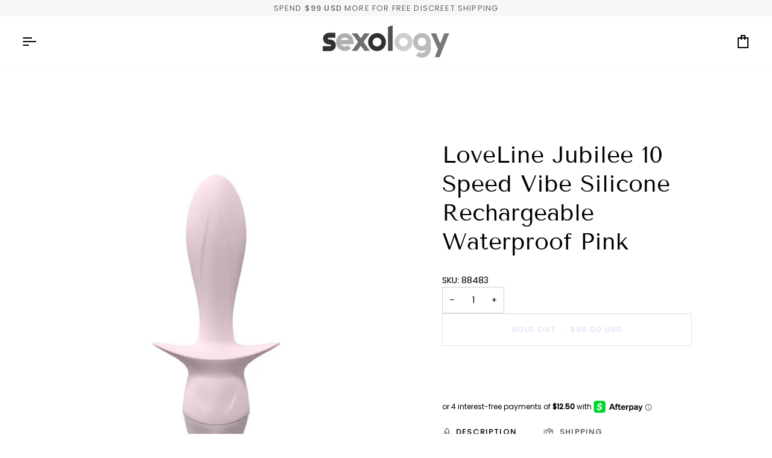

--- FILE ---
content_type: text/html; charset=utf-8
request_url: https://shopsexology.com/products/loveline-jubilee-10-speed-vibe-silicone-rechargeable-waterproof-pink
body_size: 84502
content:
<!doctype html>




<html class="no-js" lang="en" ><head>
  <meta charset="utf-8">
  <meta http-equiv="X-UA-Compatible" content="IE=edge,chrome=1">
  <meta name="viewport" content="width=device-width,initial-scale=1,viewport-fit=cover">
  <meta name="theme-color" content="#585e71"><link rel="canonical" href="https://shopsexology.com/products/loveline-jubilee-10-speed-vibe-silicone-rechargeable-waterproof-pink"><!-- ======================= Pipeline Theme V7.2.1 ========================= -->

  <!-- Preloading ================================================================== -->

  <link rel="preconnect" href="https://cdn.shopify.com" crossorigin>
  <link rel="dns-prefetch" href="https://cdn.shopify.com">
  <link rel="preconnect" href="https://fonts.shopify.com" crossorigin>
  <link rel="dns-prefetch" href="https://fonts.shopifycdn.com">
  <link rel="preconnect" href="https://monorail-edge.shopifysvc.com" crossorigin>

  <link rel="preload" href="//shopsexology.com/cdn/fonts/poppins/poppins_n4.0ba78fa5af9b0e1a374041b3ceaadf0a43b41362.woff2" as="font" type="font/woff2" crossorigin>
  <link rel="preload" href="//shopsexology.com/cdn/fonts/tenor_sans/tenorsans_n4.966071a72c28462a9256039d3e3dc5b0cf314f65.woff2" as="font" type="font/woff2" crossorigin>
  <link rel="preload" href="//shopsexology.com/cdn/fonts/poppins/poppins_n4.0ba78fa5af9b0e1a374041b3ceaadf0a43b41362.woff2" as="font" type="font/woff2" crossorigin>

  <link href="//shopsexology.com/cdn/shop/t/7/assets/vendor.js?v=144118437607305429831706279580" as="script" rel="preload">
  <link href="//shopsexology.com/cdn/shop/t/7/assets/theme.js?v=106986249159787365891706279580" as="script" rel="preload">
  <link href="//shopsexology.com/cdn/shop/t/7/assets/theme.css?v=125273041845263366151707240154" as="script" rel="preload">

  <!-- Title and description ================================================ --><link rel="shortcut icon" href="//shopsexology.com/cdn/shop/files/fav_32x32.png?v=1675027906" type="image/png">
  <title>
    

    LoveLine Jubilee 10 Speed Vibe Silicone Rechargeable Waterproof Pink
&ndash; Sexology

  </title><meta name="description" content="Product dimensions: 5.31&quot; x 2.48&quot; x 11.81&quot;Product weight: 2.54 ozInsertable length: 3.94&quot;Quantity motors: 1Rotations per minute: 8000 RPMSpeed modes: 10Multi speed: YesNoise level: 60 dBRechargeable: YesRechargeable time: 60 minRecharged battery lifetime: 60 minWaterproof: YesSplashproof: YesPhthalate free: YesMaterial">
  <!-- /snippets/social-meta-tags.liquid --><meta property="og:site_name" content="Sexology">
<meta property="og:url" content="https://shopsexology.com/products/loveline-jubilee-10-speed-vibe-silicone-rechargeable-waterproof-pink">
<meta property="og:title" content="LoveLine Jubilee 10 Speed Vibe Silicone Rechargeable Waterproof Pink">
<meta property="og:type" content="product">
<meta property="og:description" content="Product dimensions: 5.31&quot; x 2.48&quot; x 11.81&quot;Product weight: 2.54 ozInsertable length: 3.94&quot;Quantity motors: 1Rotations per minute: 8000 RPMSpeed modes: 10Multi speed: YesNoise level: 60 dBRechargeable: YesRechargeable time: 60 minRecharged battery lifetime: 60 minWaterproof: YesSplashproof: YesPhthalate free: YesMaterial"><meta property="og:price:amount" content="50.00">
  <meta property="og:price:currency" content="USD">
      <meta property="og:image" content="http://shopsexology.com/cdn/shop/products/NP88483.jpg?v=1706330862">
      <meta property="og:image:secure_url" content="https://shopsexology.com/cdn/shop/products/NP88483.jpg?v=1706330862">
      <meta property="og:image:height" content="450">
      <meta property="og:image:width" content="450">
<meta property="twitter:image" content="http://shopsexology.com/cdn/shop/products/NP88483_1200x1200.jpg?v=1706330862">

<meta name="twitter:site" content="@shopsexology">
<meta name="twitter:card" content="summary_large_image">
<meta name="twitter:title" content="LoveLine Jubilee 10 Speed Vibe Silicone Rechargeable Waterproof Pink">
<meta name="twitter:description" content="Product dimensions: 5.31&quot; x 2.48&quot; x 11.81&quot;Product weight: 2.54 ozInsertable length: 3.94&quot;Quantity motors: 1Rotations per minute: 8000 RPMSpeed modes: 10Multi speed: YesNoise level: 60 dBRechargeable: YesRechargeable time: 60 minRecharged battery lifetime: 60 minWaterproof: YesSplashproof: YesPhthalate free: YesMaterial"><!-- CSS ================================================================== -->

  <link href="//shopsexology.com/cdn/shop/t/7/assets/font-settings.css?v=135636141169593019831763510055" rel="stylesheet" type="text/css" media="all" />

  <!-- /snippets/css-variables.liquid -->


<style data-shopify>

:root {
/* ================ Layout Variables ================ */






--LAYOUT-WIDTH: 1200px;
--LAYOUT-GUTTER: 20px;
--LAYOUT-GUTTER-OFFSET: -20px;
--NAV-GUTTER: 15px;
--LAYOUT-OUTER: 36px;

/* ================ Product video ================ */

--COLOR-VIDEO-BG: #f2f2f2;


/* ================ Color Variables ================ */

/* === Backgrounds ===*/
--COLOR-BG: #ffffff;
--COLOR-BG-ACCENT: #f7f7f7;

/* === Text colors ===*/
--COLOR-TEXT-DARK: #000000;
--COLOR-TEXT: #000000;
--COLOR-TEXT-LIGHT: #4d4d4d;

/* === Bright color ===*/
--COLOR-PRIMARY: #acade1;
--COLOR-PRIMARY-HOVER: #6668da;
--COLOR-PRIMARY-FADE: rgba(172, 173, 225, 0.05);
--COLOR-PRIMARY-FADE-HOVER: rgba(172, 173, 225, 0.1);--COLOR-PRIMARY-OPPOSITE: #ffffff;

/* === Secondary/link Color ===*/
--COLOR-SECONDARY: #585e71;
--COLOR-SECONDARY-HOVER: #2d354f;
--COLOR-SECONDARY-FADE: rgba(88, 94, 113, 0.05);
--COLOR-SECONDARY-FADE-HOVER: rgba(88, 94, 113, 0.1);--COLOR-SECONDARY-OPPOSITE: #ffffff;

/* === Shades of grey ===*/
--COLOR-A5:  rgba(0, 0, 0, 0.05);
--COLOR-A10: rgba(0, 0, 0, 0.1);
--COLOR-A20: rgba(0, 0, 0, 0.2);
--COLOR-A35: rgba(0, 0, 0, 0.35);
--COLOR-A50: rgba(0, 0, 0, 0.5);
--COLOR-A80: rgba(0, 0, 0, 0.8);
--COLOR-A90: rgba(0, 0, 0, 0.9);
--COLOR-A95: rgba(0, 0, 0, 0.95);


/* ================ Inverted Color Variables ================ */

--INVERSE-BG: #2e3438;
--INVERSE-BG-ACCENT: #222324;

/* === Text colors ===*/
--INVERSE-TEXT-DARK: #ffffff;
--INVERSE-TEXT: #ffffff;
--INVERSE-TEXT-LIGHT: #c0c2c3;

/* === Bright color ===*/
--INVERSE-PRIMARY: #acade1;
--INVERSE-PRIMARY-HOVER: #6668da;
--INVERSE-PRIMARY-FADE: rgba(172, 173, 225, 0.05);
--INVERSE-PRIMARY-FADE-HOVER: rgba(172, 173, 225, 0.1);--INVERSE-PRIMARY-OPPOSITE: #000000;


/* === Second Color ===*/
--INVERSE-SECONDARY: #c6dae5;
--INVERSE-SECONDARY-HOVER: #86bcd9;
--INVERSE-SECONDARY-FADE: rgba(198, 218, 229, 0.05);
--INVERSE-SECONDARY-FADE-HOVER: rgba(198, 218, 229, 0.1);--INVERSE-SECONDARY-OPPOSITE: #000000;


/* === Shades of grey ===*/
--INVERSE-A5:  rgba(255, 255, 255, 0.05);
--INVERSE-A10: rgba(255, 255, 255, 0.1);
--INVERSE-A20: rgba(255, 255, 255, 0.2);
--INVERSE-A35: rgba(255, 255, 255, 0.3);
--INVERSE-A80: rgba(255, 255, 255, 0.8);
--INVERSE-A90: rgba(255, 255, 255, 0.9);
--INVERSE-A95: rgba(255, 255, 255, 0.95);


/* ================ Bright Color Variables ================ */

--BRIGHT-BG: #FFF9D9;
--BRIGHT-BG-ACCENT: #FFF333;

/* === Text colors ===*/
--BRIGHT-TEXT-DARK: #a1a1a1;
--BRIGHT-TEXT: #616161;
--BRIGHT-TEXT-LIGHT: #908f85;

/* === Bright color ===*/
--BRIGHT-PRIMARY: #EFBD1E;
--BRIGHT-PRIMARY-HOVER: #c19200;
--BRIGHT-PRIMARY-FADE: rgba(239, 189, 30, 0.05);
--BRIGHT-PRIMARY-FADE-HOVER: rgba(239, 189, 30, 0.1);--BRIGHT-PRIMARY-OPPOSITE: #000000;


/* === Second Color ===*/
--BRIGHT-SECONDARY: #E7B000;
--BRIGHT-SECONDARY-HOVER: #9b7600;
--BRIGHT-SECONDARY-FADE: rgba(231, 176, 0, 0.05);
--BRIGHT-SECONDARY-FADE-HOVER: rgba(231, 176, 0, 0.1);--BRIGHT-SECONDARY-OPPOSITE: #000000;


/* === Shades of grey ===*/
--BRIGHT-A5:  rgba(97, 97, 97, 0.05);
--BRIGHT-A10: rgba(97, 97, 97, 0.1);
--BRIGHT-A20: rgba(97, 97, 97, 0.2);
--BRIGHT-A35: rgba(97, 97, 97, 0.3);
--BRIGHT-A80: rgba(97, 97, 97, 0.8);
--BRIGHT-A90: rgba(97, 97, 97, 0.9);
--BRIGHT-A95: rgba(97, 97, 97, 0.95);


/* === Account Bar ===*/
--COLOR-ANNOUNCEMENT-BG: #f7f7f7;
--COLOR-ANNOUNCEMENT-TEXT: #656565;

/* === Nav and dropdown link background ===*/
--COLOR-NAV: #ffffff;
--COLOR-NAV-TEXT: #000000;
--COLOR-NAV-TEXT-DARK: #000000;
--COLOR-NAV-TEXT-LIGHT: #4d4d4d;
--COLOR-NAV-BORDER: #f7f7f7;
--COLOR-NAV-A10: rgba(0, 0, 0, 0.1);
--COLOR-NAV-A50: rgba(0, 0, 0, 0.5);
--COLOR-HIGHLIGHT-LINK: #d2815f;

/* === Site Footer ===*/
--COLOR-FOOTER-BG: #ffffff;
--COLOR-FOOTER-TEXT: #000000;
--COLOR-FOOTER-A5: rgba(0, 0, 0, 0.05);
--COLOR-FOOTER-A15: rgba(0, 0, 0, 0.15);
--COLOR-FOOTER-A90: rgba(0, 0, 0, 0.9);

/* === Sub-Footer ===*/
--COLOR-SUB-FOOTER-BG: #f0f0f0;
--COLOR-SUB-FOOTER-TEXT: #656565;
--COLOR-SUB-FOOTER-A5: rgba(101, 101, 101, 0.05);
--COLOR-SUB-FOOTER-A15: rgba(101, 101, 101, 0.15);
--COLOR-SUB-FOOTER-A90: rgba(101, 101, 101, 0.9);

/* === Products ===*/
--PRODUCT-GRID-ASPECT-RATIO: 90.0%;

/* === Product badges ===*/
--COLOR-BADGE: #ffffff;
--COLOR-BADGE-TEXT: #656565;
--COLOR-BADGE-TEXT-DARK: #453939;
--COLOR-BADGE-TEXT-HOVER: #8b8b8b;
--COLOR-BADGE-HAIRLINE: #f7f7f7;

/* === Product item slider ===*/--COLOR-PRODUCT-SLIDER: #ffffff;--COLOR-PRODUCT-SLIDER-OPPOSITE: rgba(13, 13, 13, 0.06);/* === disabled form colors ===*/
--COLOR-DISABLED-BG: #e6e6e6;
--COLOR-DISABLED-TEXT: #a6a6a6;

--INVERSE-DISABLED-BG: #43484c;
--INVERSE-DISABLED-TEXT: #777b7e;


/* === Tailwind RGBA Palette ===*/
--RGB-CANVAS: 255 255 255;
--RGB-CONTENT: 0 0 0;
--RGB-PRIMARY: 172 173 225;
--RGB-SECONDARY: 88 94 113;

--RGB-DARK-CANVAS: 46 52 56;
--RGB-DARK-CONTENT: 255 255 255;
--RGB-DARK-PRIMARY: 172 173 225;
--RGB-DARK-SECONDARY: 198 218 229;

--RGB-BRIGHT-CANVAS: 255 249 217;
--RGB-BRIGHT-CONTENT: 97 97 97;
--RGB-BRIGHT-PRIMARY: 239 189 30;
--RGB-BRIGHT-SECONDARY: 231 176 0;

--RGB-PRIMARY-CONTRAST: 255 255 255;
--RGB-SECONDARY-CONTRAST: 255 255 255;

--RGB-DARK-PRIMARY-CONTRAST: 0 0 0;
--RGB-DARK-SECONDARY-CONTRAST: 0 0 0;

--RGB-BRIGHT-PRIMARY-CONTRAST: 0 0 0;
--RGB-BRIGHT-SECONDARY-CONTRAST: 0 0 0;


/* === Button Radius === */
--BUTTON-RADIUS: 0px;


/* === Icon Stroke Width === */
--ICON-STROKE-WIDTH: 2px;


/* ================ Typography ================ */

--FONT-STACK-BODY: Poppins, sans-serif;
--FONT-STYLE-BODY: normal;
--FONT-WEIGHT-BODY: 400;
--FONT-WEIGHT-BODY-BOLD: 500;
--FONT-ADJUST-BODY: 1.0;

  --FONT-BODY-TRANSFORM: none;
  --FONT-BODY-LETTER-SPACING: normal;


--FONT-STACK-HEADING: "Tenor Sans", sans-serif;
--FONT-STYLE-HEADING: normal;
--FONT-WEIGHT-HEADING: 400;
--FONT-WEIGHT-HEADING-BOLD: 700;
--FONT-ADJUST-HEADING: 1.0;

  --FONT-HEADING-TRANSFORM: none;
  --FONT-HEADING-LETTER-SPACING: normal;


--FONT-STACK-ACCENT: Poppins, sans-serif;
--FONT-STYLE-ACCENT: normal;
--FONT-WEIGHT-ACCENT: 400;
--FONT-WEIGHT-ACCENT-BOLD: 500;
--FONT-ADJUST-ACCENT: 1.0;

  --FONT-ACCENT-TRANSFORM: uppercase;
  --FONT-ACCENT-LETTER-SPACING: 0.09em;

--TYPE-STACK-NAV: Poppins, sans-serif;
--TYPE-STYLE-NAV: normal;
--TYPE-ADJUST-NAV: 1.0;
--TYPE-WEIGHT-NAV: 400;

  --FONT-NAV-TRANSFORM: uppercase;
  --FONT-NAV-LETTER-SPACING: 0.09em;

--TYPE-STACK-BUTTON: Poppins, sans-serif;
--TYPE-STYLE-BUTTON: normal;
--TYPE-ADJUST-BUTTON: 1.0;
--TYPE-WEIGHT-BUTTON: 500;

  --FONT-BUTTON-TRANSFORM: uppercase;
  --FONT-BUTTON-LETTER-SPACING: 0.09em;

--TYPE-STACK-KICKER: Poppins, sans-serif;
--TYPE-STYLE-KICKER: normal;
--TYPE-ADJUST-KICKER: 1.0;
--TYPE-WEIGHT-KICKER: 500;

  --FONT-KICKER-TRANSFORM: uppercase;
  --FONT-KICKER-LETTER-SPACING: 0.09em;


--ICO-SELECT: url('//shopsexology.com/cdn/shop/t/7/assets/ico-select.svg?v=161322774361156881761706279626');

/* ================ Photo correction ================ */
--PHOTO-CORRECTION: 100%;



}


/* ================ Typography ================ */
/* ================ type-scale.com ============ */

/* 1.16 base 13 */
:root {
 --font-1: 10px;
 --font-2: 11.3px;
 --font-3: 12px;
 --font-4: 13px;
 --font-5: 15.5px;
 --font-6: 17px;
 --font-7: 20px;
 --font-8: 23.5px;
 --font-9: 27px;
 --font-10:32px;
 --font-11:37px;
 --font-12:43px;
 --font-13:49px;
 --font-14:57px;
 --font-15:67px;
}

/* 1.175 base 13.5 */
@media only screen and (min-width: 480px) and (max-width: 1099px) {
  :root {
    --font-1: 10px;
    --font-2: 11.5px;
    --font-3: 12.5px;
    --font-4: 13.5px;
    --font-5: 16px;
    --font-6: 18px;
    --font-7: 21px;
    --font-8: 25px;
    --font-9: 29px;
    --font-10:34px;
    --font-11:40px;
    --font-12:47px;
    --font-13:56px;
    --font-14:65px;
   --font-15:77px;
  }
}
/* 1.22 base 14.5 */
@media only screen and (min-width: 1100px) {
  :root {
    --font-1: 10px;
    --font-2: 11.5px;
    --font-3: 13px;
    --font-4: 14.5px;
    --font-5: 17.5px;
    --font-6: 22px;
    --font-7: 26px;
    --font-8: 32px;
    --font-9: 39px;
    --font-10:48px;
    --font-11:58px;
    --font-12:71px;
    --font-13:87px;
    --font-14:106px;
    --font-15:129px;
 }
}


</style>


  <link href="//shopsexology.com/cdn/shop/t/7/assets/theme.css?v=125273041845263366151707240154" rel="stylesheet" type="text/css" media="all" />

  <script>
    document.documentElement.className = document.documentElement.className.replace('no-js', 'js');

    
      document.documentElement.classList.add('aos-initialized');let root = '/';
    if (root[root.length - 1] !== '/') {
      root = `${root}/`;
    }
    var theme = {
      routes: {
        root_url: root,
        cart: '/cart',
        cart_add_url: '/cart/add',
        product_recommendations_url: '/recommendations/products',
        account_addresses_url: '/account/addresses',
        predictive_search_url: '/search/suggest'
      },
      state: {
        cartOpen: null,
      },
      sizes: {
        small: 480,
        medium: 768,
        large: 1100,
        widescreen: 1400
      },
      assets: {
        photoswipe: '//shopsexology.com/cdn/shop/t/7/assets/photoswipe.js?v=162613001030112971491706279580',
        smoothscroll: '//shopsexology.com/cdn/shop/t/7/assets/smoothscroll.js?v=37906625415260927261706279580',
        swatches: '//shopsexology.com/cdn/shop/t/7/assets/swatches.json?v=154940297821828866241706279580',
        noImage: '//shopsexology.com/cdn/shopifycloud/storefront/assets/no-image-2048-a2addb12.gif',
        base: '//shopsexology.com/cdn/shop/t/7/assets/'
      },
      strings: {
        swatchesKey: "Color, Colour",
        addToCart: "Add to Cart",
        estimateShipping: "Estimate shipping",
        noShippingAvailable: "We do not ship to this destination.",
        free: "Free",
        from: "From",
        preOrder: "Pre-order",
        soldOut: "Sold Out",
        sale: "Sale",
        subscription: "Subscription",
        unavailable: "Unavailable",
        unitPrice: "Unit price",
        unitPriceSeparator: "per",
        stockout: "All available stock is in cart",
        products: "Products",
        pages: "Pages",
        collections: "Collections",
        resultsFor: "Results for",
        noResultsFor: "No results for",
        articles: "Articles",
        successMessage: "Link copied to clipboard",
      },
      settings: {
        badge_sale_type: "dollar",
        animate_hover: true,
        animate_scroll: true,
        show_locale_desktop: null,
        show_locale_mobile: null,
        show_currency_desktop: null,
        show_currency_mobile: null,
        currency_select_type: "country",
        currency_code_enable: true,
        cycle_images_hover_delay: 1.5
      },
      info: {
        name: 'pipeline'
      },
      version: '7.2.1',
      moneyFormat: "${{amount}}",
      shopCurrency: "USD",
      currencyCode: "USD"
    }
    let windowInnerHeight = window.innerHeight;
    document.documentElement.style.setProperty('--full-screen', `${windowInnerHeight}px`);
    document.documentElement.style.setProperty('--three-quarters', `${windowInnerHeight * 0.75}px`);
    document.documentElement.style.setProperty('--two-thirds', `${windowInnerHeight * 0.66}px`);
    document.documentElement.style.setProperty('--one-half', `${windowInnerHeight * 0.5}px`);
    document.documentElement.style.setProperty('--one-third', `${windowInnerHeight * 0.33}px`);
    document.documentElement.style.setProperty('--one-fifth', `${windowInnerHeight * 0.2}px`);

    window.isRTL = document.documentElement.getAttribute('dir') === 'rtl';
  </script><!-- Theme Javascript ============================================================== -->
  <script src="//shopsexology.com/cdn/shop/t/7/assets/vendor.js?v=144118437607305429831706279580" defer="defer"></script>
  <script src="//shopsexology.com/cdn/shop/t/7/assets/theme.js?v=106986249159787365891706279580" defer="defer"></script>

  <script>
    (function () {
      function onPageShowEvents() {
        if ('requestIdleCallback' in window) {
          requestIdleCallback(initCartEvent, { timeout: 500 })
        } else {
          initCartEvent()
        }
        function initCartEvent(){
          window.fetch(window.theme.routes.cart + '.js')
          .then((response) => {
            if(!response.ok){
              throw {status: response.statusText};
            }
            return response.json();
          })
          .then((response) => {
            document.dispatchEvent(new CustomEvent('theme:cart:change', {
              detail: {
                cart: response,
              },
              bubbles: true,
            }));
            return response;
          })
          .catch((e) => {
            console.error(e);
          });
        }
      };
      window.onpageshow = onPageShowEvents;
    })();
  </script>

  <script type="text/javascript">
    if (window.MSInputMethodContext && document.documentMode) {
      var scripts = document.getElementsByTagName('script')[0];
      var polyfill = document.createElement("script");
      polyfill.defer = true;
      polyfill.src = "//shopsexology.com/cdn/shop/t/7/assets/ie11.js?v=144489047535103983231706279580";

      scripts.parentNode.insertBefore(polyfill, scripts);
    }
  </script>

  <!-- Shopify app scripts =========================================================== -->
  <script>window.performance && window.performance.mark && window.performance.mark('shopify.content_for_header.start');</script><meta name="google-site-verification" content="zhS2mL0Y5oCTeTLdc6AQ75iLc4CNCeCyWyD7hxkRTh8">
<meta name="google-site-verification" content="zhS2mL0Y5oCTeTLdc6AQ75iLc4CNCeCyWyD7hxkRTh8">
<meta name="facebook-domain-verification" content="s9971ckjufayv3zwrce8k5putwew1z">
<meta id="shopify-digital-wallet" name="shopify-digital-wallet" content="/71864844608/digital_wallets/dialog">
<link rel="alternate" type="application/json+oembed" href="https://shopsexology.com/products/loveline-jubilee-10-speed-vibe-silicone-rechargeable-waterproof-pink.oembed">
<script async="async" src="/checkouts/internal/preloads.js?locale=en-US"></script>
<script id="shopify-features" type="application/json">{"accessToken":"f3e26c7d622cf3165189838693f2adec","betas":["rich-media-storefront-analytics"],"domain":"shopsexology.com","predictiveSearch":true,"shopId":71864844608,"locale":"en"}</script>
<script>var Shopify = Shopify || {};
Shopify.shop = "shopsexology.myshopify.com";
Shopify.locale = "en";
Shopify.currency = {"active":"USD","rate":"1.0"};
Shopify.country = "US";
Shopify.theme = {"name":"Pipeline current","id":164850598208,"schema_name":"Pipeline","schema_version":"7.2.1","theme_store_id":null,"role":"main"};
Shopify.theme.handle = "null";
Shopify.theme.style = {"id":null,"handle":null};
Shopify.cdnHost = "shopsexology.com/cdn";
Shopify.routes = Shopify.routes || {};
Shopify.routes.root = "/";</script>
<script type="module">!function(o){(o.Shopify=o.Shopify||{}).modules=!0}(window);</script>
<script>!function(o){function n(){var o=[];function n(){o.push(Array.prototype.slice.apply(arguments))}return n.q=o,n}var t=o.Shopify=o.Shopify||{};t.loadFeatures=n(),t.autoloadFeatures=n()}(window);</script>
<script id="shop-js-analytics" type="application/json">{"pageType":"product"}</script>
<script defer="defer" async type="module" src="//shopsexology.com/cdn/shopifycloud/shop-js/modules/v2/client.init-shop-cart-sync_BN7fPSNr.en.esm.js"></script>
<script defer="defer" async type="module" src="//shopsexology.com/cdn/shopifycloud/shop-js/modules/v2/chunk.common_Cbph3Kss.esm.js"></script>
<script defer="defer" async type="module" src="//shopsexology.com/cdn/shopifycloud/shop-js/modules/v2/chunk.modal_DKumMAJ1.esm.js"></script>
<script type="module">
  await import("//shopsexology.com/cdn/shopifycloud/shop-js/modules/v2/client.init-shop-cart-sync_BN7fPSNr.en.esm.js");
await import("//shopsexology.com/cdn/shopifycloud/shop-js/modules/v2/chunk.common_Cbph3Kss.esm.js");
await import("//shopsexology.com/cdn/shopifycloud/shop-js/modules/v2/chunk.modal_DKumMAJ1.esm.js");

  window.Shopify.SignInWithShop?.initShopCartSync?.({"fedCMEnabled":true,"windoidEnabled":true});

</script>
<script>(function() {
  var isLoaded = false;
  function asyncLoad() {
    if (isLoaded) return;
    isLoaded = true;
    var urls = ["\/\/cdn.shopify.com\/proxy\/c6d96fb278a99c7d3e7992ae16da4893f4b692852356ea3a32920355c66f6556\/cdn.eggflow.com\/v1\/en_US\/cross.js?init=64dd2ad55cf1c\u0026app=cross_promotion\u0026shop=shopsexology.myshopify.com\u0026sp-cache-control=cHVibGljLCBtYXgtYWdlPTkwMA","https:\/\/sales-pop.carecart.io\/lib\/salesnotifier.js?shop=shopsexology.myshopify.com"];
    for (var i = 0; i < urls.length; i++) {
      var s = document.createElement('script');
      s.type = 'text/javascript';
      s.async = true;
      s.src = urls[i];
      var x = document.getElementsByTagName('script')[0];
      x.parentNode.insertBefore(s, x);
    }
  };
  if(window.attachEvent) {
    window.attachEvent('onload', asyncLoad);
  } else {
    window.addEventListener('load', asyncLoad, false);
  }
})();</script>
<script id="__st">var __st={"a":71864844608,"offset":-18000,"reqid":"9b2ff54e-190c-4885-b843-1570653db79e-1769988077","pageurl":"shopsexology.com\/products\/loveline-jubilee-10-speed-vibe-silicone-rechargeable-waterproof-pink","u":"da4cb566b4bb","p":"product","rtyp":"product","rid":9035882889536};</script>
<script>window.ShopifyPaypalV4VisibilityTracking = true;</script>
<script id="captcha-bootstrap">!function(){'use strict';const t='contact',e='account',n='new_comment',o=[[t,t],['blogs',n],['comments',n],[t,'customer']],c=[[e,'customer_login'],[e,'guest_login'],[e,'recover_customer_password'],[e,'create_customer']],r=t=>t.map((([t,e])=>`form[action*='/${t}']:not([data-nocaptcha='true']) input[name='form_type'][value='${e}']`)).join(','),a=t=>()=>t?[...document.querySelectorAll(t)].map((t=>t.form)):[];function s(){const t=[...o],e=r(t);return a(e)}const i='password',u='form_key',d=['recaptcha-v3-token','g-recaptcha-response','h-captcha-response',i],f=()=>{try{return window.sessionStorage}catch{return}},m='__shopify_v',_=t=>t.elements[u];function p(t,e,n=!1){try{const o=window.sessionStorage,c=JSON.parse(o.getItem(e)),{data:r}=function(t){const{data:e,action:n}=t;return t[m]||n?{data:e,action:n}:{data:t,action:n}}(c);for(const[e,n]of Object.entries(r))t.elements[e]&&(t.elements[e].value=n);n&&o.removeItem(e)}catch(o){console.error('form repopulation failed',{error:o})}}const l='form_type',E='cptcha';function T(t){t.dataset[E]=!0}const w=window,h=w.document,L='Shopify',v='ce_forms',y='captcha';let A=!1;((t,e)=>{const n=(g='f06e6c50-85a8-45c8-87d0-21a2b65856fe',I='https://cdn.shopify.com/shopifycloud/storefront-forms-hcaptcha/ce_storefront_forms_captcha_hcaptcha.v1.5.2.iife.js',D={infoText:'Protected by hCaptcha',privacyText:'Privacy',termsText:'Terms'},(t,e,n)=>{const o=w[L][v],c=o.bindForm;if(c)return c(t,g,e,D).then(n);var r;o.q.push([[t,g,e,D],n]),r=I,A||(h.body.append(Object.assign(h.createElement('script'),{id:'captcha-provider',async:!0,src:r})),A=!0)});var g,I,D;w[L]=w[L]||{},w[L][v]=w[L][v]||{},w[L][v].q=[],w[L][y]=w[L][y]||{},w[L][y].protect=function(t,e){n(t,void 0,e),T(t)},Object.freeze(w[L][y]),function(t,e,n,w,h,L){const[v,y,A,g]=function(t,e,n){const i=e?o:[],u=t?c:[],d=[...i,...u],f=r(d),m=r(i),_=r(d.filter((([t,e])=>n.includes(e))));return[a(f),a(m),a(_),s()]}(w,h,L),I=t=>{const e=t.target;return e instanceof HTMLFormElement?e:e&&e.form},D=t=>v().includes(t);t.addEventListener('submit',(t=>{const e=I(t);if(!e)return;const n=D(e)&&!e.dataset.hcaptchaBound&&!e.dataset.recaptchaBound,o=_(e),c=g().includes(e)&&(!o||!o.value);(n||c)&&t.preventDefault(),c&&!n&&(function(t){try{if(!f())return;!function(t){const e=f();if(!e)return;const n=_(t);if(!n)return;const o=n.value;o&&e.removeItem(o)}(t);const e=Array.from(Array(32),(()=>Math.random().toString(36)[2])).join('');!function(t,e){_(t)||t.append(Object.assign(document.createElement('input'),{type:'hidden',name:u})),t.elements[u].value=e}(t,e),function(t,e){const n=f();if(!n)return;const o=[...t.querySelectorAll(`input[type='${i}']`)].map((({name:t})=>t)),c=[...d,...o],r={};for(const[a,s]of new FormData(t).entries())c.includes(a)||(r[a]=s);n.setItem(e,JSON.stringify({[m]:1,action:t.action,data:r}))}(t,e)}catch(e){console.error('failed to persist form',e)}}(e),e.submit())}));const S=(t,e)=>{t&&!t.dataset[E]&&(n(t,e.some((e=>e===t))),T(t))};for(const o of['focusin','change'])t.addEventListener(o,(t=>{const e=I(t);D(e)&&S(e,y())}));const B=e.get('form_key'),M=e.get(l),P=B&&M;t.addEventListener('DOMContentLoaded',(()=>{const t=y();if(P)for(const e of t)e.elements[l].value===M&&p(e,B);[...new Set([...A(),...v().filter((t=>'true'===t.dataset.shopifyCaptcha))])].forEach((e=>S(e,t)))}))}(h,new URLSearchParams(w.location.search),n,t,e,['guest_login'])})(!0,!0)}();</script>
<script integrity="sha256-4kQ18oKyAcykRKYeNunJcIwy7WH5gtpwJnB7kiuLZ1E=" data-source-attribution="shopify.loadfeatures" defer="defer" src="//shopsexology.com/cdn/shopifycloud/storefront/assets/storefront/load_feature-a0a9edcb.js" crossorigin="anonymous"></script>
<script data-source-attribution="shopify.dynamic_checkout.dynamic.init">var Shopify=Shopify||{};Shopify.PaymentButton=Shopify.PaymentButton||{isStorefrontPortableWallets:!0,init:function(){window.Shopify.PaymentButton.init=function(){};var t=document.createElement("script");t.src="https://shopsexology.com/cdn/shopifycloud/portable-wallets/latest/portable-wallets.en.js",t.type="module",document.head.appendChild(t)}};
</script>
<script data-source-attribution="shopify.dynamic_checkout.buyer_consent">
  function portableWalletsHideBuyerConsent(e){var t=document.getElementById("shopify-buyer-consent"),n=document.getElementById("shopify-subscription-policy-button");t&&n&&(t.classList.add("hidden"),t.setAttribute("aria-hidden","true"),n.removeEventListener("click",e))}function portableWalletsShowBuyerConsent(e){var t=document.getElementById("shopify-buyer-consent"),n=document.getElementById("shopify-subscription-policy-button");t&&n&&(t.classList.remove("hidden"),t.removeAttribute("aria-hidden"),n.addEventListener("click",e))}window.Shopify?.PaymentButton&&(window.Shopify.PaymentButton.hideBuyerConsent=portableWalletsHideBuyerConsent,window.Shopify.PaymentButton.showBuyerConsent=portableWalletsShowBuyerConsent);
</script>
<script>
  function portableWalletsCleanup(e){e&&e.src&&console.error("Failed to load portable wallets script "+e.src);var t=document.querySelectorAll("shopify-accelerated-checkout .shopify-payment-button__skeleton, shopify-accelerated-checkout-cart .wallet-cart-button__skeleton"),e=document.getElementById("shopify-buyer-consent");for(let e=0;e<t.length;e++)t[e].remove();e&&e.remove()}function portableWalletsNotLoadedAsModule(e){e instanceof ErrorEvent&&"string"==typeof e.message&&e.message.includes("import.meta")&&"string"==typeof e.filename&&e.filename.includes("portable-wallets")&&(window.removeEventListener("error",portableWalletsNotLoadedAsModule),window.Shopify.PaymentButton.failedToLoad=e,"loading"===document.readyState?document.addEventListener("DOMContentLoaded",window.Shopify.PaymentButton.init):window.Shopify.PaymentButton.init())}window.addEventListener("error",portableWalletsNotLoadedAsModule);
</script>

<script type="module" src="https://shopsexology.com/cdn/shopifycloud/portable-wallets/latest/portable-wallets.en.js" onError="portableWalletsCleanup(this)" crossorigin="anonymous"></script>
<script nomodule>
  document.addEventListener("DOMContentLoaded", portableWalletsCleanup);
</script>

<link id="shopify-accelerated-checkout-styles" rel="stylesheet" media="screen" href="https://shopsexology.com/cdn/shopifycloud/portable-wallets/latest/accelerated-checkout-backwards-compat.css" crossorigin="anonymous">
<style id="shopify-accelerated-checkout-cart">
        #shopify-buyer-consent {
  margin-top: 1em;
  display: inline-block;
  width: 100%;
}

#shopify-buyer-consent.hidden {
  display: none;
}

#shopify-subscription-policy-button {
  background: none;
  border: none;
  padding: 0;
  text-decoration: underline;
  font-size: inherit;
  cursor: pointer;
}

#shopify-subscription-policy-button::before {
  box-shadow: none;
}

      </style>

<script>window.performance && window.performance.mark && window.performance.mark('shopify.content_for_header.end');</script>

<!-- Meta Pixel Code -->
<script>
!function(f,b,e,v,n,t,s)
{if(f.fbq)return;n=f.fbq=function(){n.callMethod?
n.callMethod.apply(n,arguments):n.queue.push(arguments)};
if(!f._fbq)f._fbq=n;n.push=n;n.loaded=!0;n.version='2.0';
n.queue=[];t=b.createElement(e);t.async=!0;
t.src=v;s=b.getElementsByTagName(e)[0];
s.parentNode.insertBefore(t,s)}(window, document,'script',
'https://connect.facebook.net/en_US/fbevents.js');
fbq('init', '1198142271892163');
fbq('track', 'PageView');
</script>
<noscript><img height="1" width="1" style="display:none"
src="https://www.facebook.com/tr?id=1198142271892163&ev=PageView&noscript=1"
/></noscript>
<!-- End Meta Pixel Code -->

  
  <meta name="facebook-domain-verification" content="s9971ckjufayv3zwrce8k5putwew1z" />
  
<!-- BEGIN app block: shopify://apps/judge-me-reviews/blocks/judgeme_core/61ccd3b1-a9f2-4160-9fe9-4fec8413e5d8 --><!-- Start of Judge.me Core -->






<link rel="dns-prefetch" href="https://cdnwidget.judge.me">
<link rel="dns-prefetch" href="https://cdn.judge.me">
<link rel="dns-prefetch" href="https://cdn1.judge.me">
<link rel="dns-prefetch" href="https://api.judge.me">

<script data-cfasync='false' class='jdgm-settings-script'>window.jdgmSettings={"pagination":5,"disable_web_reviews":false,"badge_no_review_text":"No reviews","badge_n_reviews_text":"{{ n }} review/reviews","hide_badge_preview_if_no_reviews":true,"badge_hide_text":false,"enforce_center_preview_badge":false,"widget_title":"Customer Reviews","widget_open_form_text":"Write a review","widget_close_form_text":"Cancel review","widget_refresh_page_text":"Refresh page","widget_summary_text":"Based on {{ number_of_reviews }} review/reviews","widget_no_review_text":"Be the first to write a review","widget_name_field_text":"Display name","widget_verified_name_field_text":"Verified Name (public)","widget_name_placeholder_text":"Display name","widget_required_field_error_text":"This field is required.","widget_email_field_text":"Email address","widget_verified_email_field_text":"Verified Email (private, can not be edited)","widget_email_placeholder_text":"Your email address","widget_email_field_error_text":"Please enter a valid email address.","widget_rating_field_text":"Rating","widget_review_title_field_text":"Review Title","widget_review_title_placeholder_text":"Give your review a title","widget_review_body_field_text":"Review content","widget_review_body_placeholder_text":"Start writing here...","widget_pictures_field_text":"Picture/Video (optional)","widget_submit_review_text":"Submit Review","widget_submit_verified_review_text":"Submit Verified Review","widget_submit_success_msg_with_auto_publish":"Thank you! Please refresh the page in a few moments to see your review. You can remove or edit your review by logging into \u003ca href='https://judge.me/login' target='_blank' rel='nofollow noopener'\u003eJudge.me\u003c/a\u003e","widget_submit_success_msg_no_auto_publish":"Thank you! Your review will be published as soon as it is approved by the shop admin. You can remove or edit your review by logging into \u003ca href='https://judge.me/login' target='_blank' rel='nofollow noopener'\u003eJudge.me\u003c/a\u003e","widget_show_default_reviews_out_of_total_text":"Showing {{ n_reviews_shown }} out of {{ n_reviews }} reviews.","widget_show_all_link_text":"Show all","widget_show_less_link_text":"Show less","widget_author_said_text":"{{ reviewer_name }} said:","widget_days_text":"{{ n }} days ago","widget_weeks_text":"{{ n }} week/weeks ago","widget_months_text":"{{ n }} month/months ago","widget_years_text":"{{ n }} year/years ago","widget_yesterday_text":"Yesterday","widget_today_text":"Today","widget_replied_text":"\u003e\u003e {{ shop_name }} replied:","widget_read_more_text":"Read more","widget_reviewer_name_as_initial":"","widget_rating_filter_color":"#fbcd0a","widget_rating_filter_see_all_text":"See all reviews","widget_sorting_most_recent_text":"Most Recent","widget_sorting_highest_rating_text":"Highest Rating","widget_sorting_lowest_rating_text":"Lowest Rating","widget_sorting_with_pictures_text":"Only Pictures","widget_sorting_most_helpful_text":"Most Helpful","widget_open_question_form_text":"Ask a question","widget_reviews_subtab_text":"Reviews","widget_questions_subtab_text":"Questions","widget_question_label_text":"Question","widget_answer_label_text":"Answer","widget_question_placeholder_text":"Write your question here","widget_submit_question_text":"Submit Question","widget_question_submit_success_text":"Thank you for your question! We will notify you once it gets answered.","verified_badge_text":"Verified","verified_badge_bg_color":"","verified_badge_text_color":"","verified_badge_placement":"left-of-reviewer-name","widget_review_max_height":"","widget_hide_border":false,"widget_social_share":false,"widget_thumb":false,"widget_review_location_show":false,"widget_location_format":"","all_reviews_include_out_of_store_products":true,"all_reviews_out_of_store_text":"(out of store)","all_reviews_pagination":100,"all_reviews_product_name_prefix_text":"about","enable_review_pictures":true,"enable_question_anwser":false,"widget_theme":"default","review_date_format":"mm/dd/yyyy","default_sort_method":"most-recent","widget_product_reviews_subtab_text":"Product Reviews","widget_shop_reviews_subtab_text":"Shop Reviews","widget_other_products_reviews_text":"Reviews for other products","widget_store_reviews_subtab_text":"Store reviews","widget_no_store_reviews_text":"This store hasn't received any reviews yet","widget_web_restriction_product_reviews_text":"This product hasn't received any reviews yet","widget_no_items_text":"No items found","widget_show_more_text":"Show more","widget_write_a_store_review_text":"Write a Store Review","widget_other_languages_heading":"Reviews in Other Languages","widget_translate_review_text":"Translate review to {{ language }}","widget_translating_review_text":"Translating...","widget_show_original_translation_text":"Show original ({{ language }})","widget_translate_review_failed_text":"Review couldn't be translated.","widget_translate_review_retry_text":"Retry","widget_translate_review_try_again_later_text":"Try again later","show_product_url_for_grouped_product":false,"widget_sorting_pictures_first_text":"Pictures First","show_pictures_on_all_rev_page_mobile":false,"show_pictures_on_all_rev_page_desktop":false,"floating_tab_hide_mobile_install_preference":false,"floating_tab_button_name":"★ Reviews","floating_tab_title":"Let customers speak for us","floating_tab_button_color":"","floating_tab_button_background_color":"","floating_tab_url":"","floating_tab_url_enabled":false,"floating_tab_tab_style":"text","all_reviews_text_badge_text":"Customers rate us {{ shop.metafields.judgeme.all_reviews_rating | round: 1 }}/5 based on {{ shop.metafields.judgeme.all_reviews_count }} reviews.","all_reviews_text_badge_text_branded_style":"{{ shop.metafields.judgeme.all_reviews_rating | round: 1 }} out of 5 stars based on {{ shop.metafields.judgeme.all_reviews_count }} reviews","is_all_reviews_text_badge_a_link":false,"show_stars_for_all_reviews_text_badge":false,"all_reviews_text_badge_url":"","all_reviews_text_style":"text","all_reviews_text_color_style":"judgeme_brand_color","all_reviews_text_color":"#108474","all_reviews_text_show_jm_brand":true,"featured_carousel_show_header":true,"featured_carousel_title":"Let customers speak for us","testimonials_carousel_title":"Customers are saying","videos_carousel_title":"Real customer stories","cards_carousel_title":"Customers are saying","featured_carousel_count_text":"from {{ n }} reviews","featured_carousel_add_link_to_all_reviews_page":false,"featured_carousel_url":"","featured_carousel_show_images":true,"featured_carousel_autoslide_interval":5,"featured_carousel_arrows_on_the_sides":false,"featured_carousel_height":250,"featured_carousel_width":80,"featured_carousel_image_size":0,"featured_carousel_image_height":250,"featured_carousel_arrow_color":"#eeeeee","verified_count_badge_style":"vintage","verified_count_badge_orientation":"horizontal","verified_count_badge_color_style":"judgeme_brand_color","verified_count_badge_color":"#108474","is_verified_count_badge_a_link":false,"verified_count_badge_url":"","verified_count_badge_show_jm_brand":true,"widget_rating_preset_default":5,"widget_first_sub_tab":"product-reviews","widget_show_histogram":true,"widget_histogram_use_custom_color":false,"widget_pagination_use_custom_color":false,"widget_star_use_custom_color":false,"widget_verified_badge_use_custom_color":false,"widget_write_review_use_custom_color":false,"picture_reminder_submit_button":"Upload Pictures","enable_review_videos":false,"mute_video_by_default":false,"widget_sorting_videos_first_text":"Videos First","widget_review_pending_text":"Pending","featured_carousel_items_for_large_screen":3,"social_share_options_order":"Facebook,Twitter","remove_microdata_snippet":true,"disable_json_ld":false,"enable_json_ld_products":false,"preview_badge_show_question_text":false,"preview_badge_no_question_text":"No questions","preview_badge_n_question_text":"{{ number_of_questions }} question/questions","qa_badge_show_icon":false,"qa_badge_position":"same-row","remove_judgeme_branding":false,"widget_add_search_bar":false,"widget_search_bar_placeholder":"Search","widget_sorting_verified_only_text":"Verified only","featured_carousel_theme":"default","featured_carousel_show_rating":true,"featured_carousel_show_title":true,"featured_carousel_show_body":true,"featured_carousel_show_date":false,"featured_carousel_show_reviewer":true,"featured_carousel_show_product":false,"featured_carousel_header_background_color":"#108474","featured_carousel_header_text_color":"#ffffff","featured_carousel_name_product_separator":"reviewed","featured_carousel_full_star_background":"#108474","featured_carousel_empty_star_background":"#dadada","featured_carousel_vertical_theme_background":"#f9fafb","featured_carousel_verified_badge_enable":true,"featured_carousel_verified_badge_color":"#108474","featured_carousel_border_style":"round","featured_carousel_review_line_length_limit":3,"featured_carousel_more_reviews_button_text":"Read more reviews","featured_carousel_view_product_button_text":"View product","all_reviews_page_load_reviews_on":"scroll","all_reviews_page_load_more_text":"Load More Reviews","disable_fb_tab_reviews":false,"enable_ajax_cdn_cache":false,"widget_advanced_speed_features":5,"widget_public_name_text":"displayed publicly like","default_reviewer_name":"John Smith","default_reviewer_name_has_non_latin":true,"widget_reviewer_anonymous":"Anonymous","medals_widget_title":"Judge.me Review Medals","medals_widget_background_color":"#f9fafb","medals_widget_position":"footer_all_pages","medals_widget_border_color":"#f9fafb","medals_widget_verified_text_position":"left","medals_widget_use_monochromatic_version":false,"medals_widget_elements_color":"#108474","show_reviewer_avatar":true,"widget_invalid_yt_video_url_error_text":"Not a YouTube video URL","widget_max_length_field_error_text":"Please enter no more than {0} characters.","widget_show_country_flag":false,"widget_show_collected_via_shop_app":true,"widget_verified_by_shop_badge_style":"light","widget_verified_by_shop_text":"Verified by Shop","widget_show_photo_gallery":false,"widget_load_with_code_splitting":true,"widget_ugc_install_preference":false,"widget_ugc_title":"Made by us, Shared by you","widget_ugc_subtitle":"Tag us to see your picture featured in our page","widget_ugc_arrows_color":"#ffffff","widget_ugc_primary_button_text":"Buy Now","widget_ugc_primary_button_background_color":"#108474","widget_ugc_primary_button_text_color":"#ffffff","widget_ugc_primary_button_border_width":"0","widget_ugc_primary_button_border_style":"none","widget_ugc_primary_button_border_color":"#108474","widget_ugc_primary_button_border_radius":"25","widget_ugc_secondary_button_text":"Load More","widget_ugc_secondary_button_background_color":"#ffffff","widget_ugc_secondary_button_text_color":"#108474","widget_ugc_secondary_button_border_width":"2","widget_ugc_secondary_button_border_style":"solid","widget_ugc_secondary_button_border_color":"#108474","widget_ugc_secondary_button_border_radius":"25","widget_ugc_reviews_button_text":"View Reviews","widget_ugc_reviews_button_background_color":"#ffffff","widget_ugc_reviews_button_text_color":"#108474","widget_ugc_reviews_button_border_width":"2","widget_ugc_reviews_button_border_style":"solid","widget_ugc_reviews_button_border_color":"#108474","widget_ugc_reviews_button_border_radius":"25","widget_ugc_reviews_button_link_to":"judgeme-reviews-page","widget_ugc_show_post_date":true,"widget_ugc_max_width":"800","widget_rating_metafield_value_type":true,"widget_primary_color":"#f15555","widget_enable_secondary_color":false,"widget_secondary_color":"#edf5f5","widget_summary_average_rating_text":"{{ average_rating }} out of 5","widget_media_grid_title":"Customer photos \u0026 videos","widget_media_grid_see_more_text":"See more","widget_round_style":false,"widget_show_product_medals":true,"widget_verified_by_judgeme_text":"Verified by Judge.me","widget_show_store_medals":true,"widget_verified_by_judgeme_text_in_store_medals":"Verified by Judge.me","widget_media_field_exceed_quantity_message":"Sorry, we can only accept {{ max_media }} for one review.","widget_media_field_exceed_limit_message":"{{ file_name }} is too large, please select a {{ media_type }} less than {{ size_limit }}MB.","widget_review_submitted_text":"Review Submitted!","widget_question_submitted_text":"Question Submitted!","widget_close_form_text_question":"Cancel","widget_write_your_answer_here_text":"Write your answer here","widget_enabled_branded_link":true,"widget_show_collected_by_judgeme":true,"widget_reviewer_name_color":"","widget_write_review_text_color":"","widget_write_review_bg_color":"","widget_collected_by_judgeme_text":"collected by Judge.me","widget_pagination_type":"standard","widget_load_more_text":"Load More","widget_load_more_color":"#108474","widget_full_review_text":"Full Review","widget_read_more_reviews_text":"Read More Reviews","widget_read_questions_text":"Read Questions","widget_questions_and_answers_text":"Questions \u0026 Answers","widget_verified_by_text":"Verified by","widget_verified_text":"Verified","widget_number_of_reviews_text":"{{ number_of_reviews }} reviews","widget_back_button_text":"Back","widget_next_button_text":"Next","widget_custom_forms_filter_button":"Filters","custom_forms_style":"vertical","widget_show_review_information":false,"how_reviews_are_collected":"How reviews are collected?","widget_show_review_keywords":false,"widget_gdpr_statement":"How we use your data: We'll only contact you about the review you left, and only if necessary. By submitting your review, you agree to Judge.me's \u003ca href='https://judge.me/terms' target='_blank' rel='nofollow noopener'\u003eterms\u003c/a\u003e, \u003ca href='https://judge.me/privacy' target='_blank' rel='nofollow noopener'\u003eprivacy\u003c/a\u003e and \u003ca href='https://judge.me/content-policy' target='_blank' rel='nofollow noopener'\u003econtent\u003c/a\u003e policies.","widget_multilingual_sorting_enabled":false,"widget_translate_review_content_enabled":false,"widget_translate_review_content_method":"manual","popup_widget_review_selection":"automatically_with_pictures","popup_widget_round_border_style":true,"popup_widget_show_title":true,"popup_widget_show_body":true,"popup_widget_show_reviewer":false,"popup_widget_show_product":true,"popup_widget_show_pictures":true,"popup_widget_use_review_picture":true,"popup_widget_show_on_home_page":true,"popup_widget_show_on_product_page":true,"popup_widget_show_on_collection_page":true,"popup_widget_show_on_cart_page":true,"popup_widget_position":"bottom_left","popup_widget_first_review_delay":5,"popup_widget_duration":5,"popup_widget_interval":5,"popup_widget_review_count":5,"popup_widget_hide_on_mobile":true,"review_snippet_widget_round_border_style":true,"review_snippet_widget_card_color":"#FFFFFF","review_snippet_widget_slider_arrows_background_color":"#FFFFFF","review_snippet_widget_slider_arrows_color":"#000000","review_snippet_widget_star_color":"#108474","show_product_variant":false,"all_reviews_product_variant_label_text":"Variant: ","widget_show_verified_branding":true,"widget_ai_summary_title":"Customers say","widget_ai_summary_disclaimer":"AI-powered review summary based on recent customer reviews","widget_show_ai_summary":false,"widget_show_ai_summary_bg":false,"widget_show_review_title_input":true,"redirect_reviewers_invited_via_email":"review_widget","request_store_review_after_product_review":false,"request_review_other_products_in_order":false,"review_form_color_scheme":"default","review_form_corner_style":"square","review_form_star_color":{},"review_form_text_color":"#333333","review_form_background_color":"#ffffff","review_form_field_background_color":"#fafafa","review_form_button_color":{},"review_form_button_text_color":"#ffffff","review_form_modal_overlay_color":"#000000","review_content_screen_title_text":"How would you rate this product?","review_content_introduction_text":"We would love it if you would share a bit about your experience.","store_review_form_title_text":"How would you rate this store?","store_review_form_introduction_text":"We would love it if you would share a bit about your experience.","show_review_guidance_text":true,"one_star_review_guidance_text":"Poor","five_star_review_guidance_text":"Great","customer_information_screen_title_text":"About you","customer_information_introduction_text":"Please tell us more about you.","custom_questions_screen_title_text":"Your experience in more detail","custom_questions_introduction_text":"Here are a few questions to help us understand more about your experience.","review_submitted_screen_title_text":"Thanks for your review!","review_submitted_screen_thank_you_text":"We are processing it and it will appear on the store soon.","review_submitted_screen_email_verification_text":"Please confirm your email by clicking the link we just sent you. This helps us keep reviews authentic.","review_submitted_request_store_review_text":"Would you like to share your experience of shopping with us?","review_submitted_review_other_products_text":"Would you like to review these products?","store_review_screen_title_text":"Would you like to share your experience of shopping with us?","store_review_introduction_text":"We value your feedback and use it to improve. Please share any thoughts or suggestions you have.","reviewer_media_screen_title_picture_text":"Share a picture","reviewer_media_introduction_picture_text":"Upload a photo to support your review.","reviewer_media_screen_title_video_text":"Share a video","reviewer_media_introduction_video_text":"Upload a video to support your review.","reviewer_media_screen_title_picture_or_video_text":"Share a picture or video","reviewer_media_introduction_picture_or_video_text":"Upload a photo or video to support your review.","reviewer_media_youtube_url_text":"Paste your Youtube URL here","advanced_settings_next_step_button_text":"Next","advanced_settings_close_review_button_text":"Close","modal_write_review_flow":false,"write_review_flow_required_text":"Required","write_review_flow_privacy_message_text":"We respect your privacy.","write_review_flow_anonymous_text":"Post review as anonymous","write_review_flow_visibility_text":"This won't be visible to other customers.","write_review_flow_multiple_selection_help_text":"Select as many as you like","write_review_flow_single_selection_help_text":"Select one option","write_review_flow_required_field_error_text":"This field is required","write_review_flow_invalid_email_error_text":"Please enter a valid email address","write_review_flow_max_length_error_text":"Max. {{ max_length }} characters.","write_review_flow_media_upload_text":"\u003cb\u003eClick to upload\u003c/b\u003e or drag and drop","write_review_flow_gdpr_statement":"We'll only contact you about your review if necessary. By submitting your review, you agree to our \u003ca href='https://judge.me/terms' target='_blank' rel='nofollow noopener'\u003eterms and conditions\u003c/a\u003e and \u003ca href='https://judge.me/privacy' target='_blank' rel='nofollow noopener'\u003eprivacy policy\u003c/a\u003e.","rating_only_reviews_enabled":false,"show_negative_reviews_help_screen":false,"new_review_flow_help_screen_rating_threshold":3,"negative_review_resolution_screen_title_text":"Tell us more","negative_review_resolution_text":"Your experience matters to us. If there were issues with your purchase, we're here to help. Feel free to reach out to us, we'd love the opportunity to make things right.","negative_review_resolution_button_text":"Contact us","negative_review_resolution_proceed_with_review_text":"Leave a review","negative_review_resolution_subject":"Issue with purchase from {{ shop_name }}.{{ order_name }}","preview_badge_collection_page_install_status":false,"widget_review_custom_css":"","preview_badge_custom_css":"","preview_badge_stars_count":"5-stars","featured_carousel_custom_css":"","floating_tab_custom_css":"","all_reviews_widget_custom_css":"","medals_widget_custom_css":"","verified_badge_custom_css":"","all_reviews_text_custom_css":"","transparency_badges_collected_via_store_invite":false,"transparency_badges_from_another_provider":false,"transparency_badges_collected_from_store_visitor":false,"transparency_badges_collected_by_verified_review_provider":false,"transparency_badges_earned_reward":false,"transparency_badges_collected_via_store_invite_text":"Review collected via store invitation","transparency_badges_from_another_provider_text":"Review collected from another provider","transparency_badges_collected_from_store_visitor_text":"Review collected from a store visitor","transparency_badges_written_in_google_text":"Review written in Google","transparency_badges_written_in_etsy_text":"Review written in Etsy","transparency_badges_written_in_shop_app_text":"Review written in Shop App","transparency_badges_earned_reward_text":"Review earned a reward for future purchase","product_review_widget_per_page":10,"widget_store_review_label_text":"Review about the store","checkout_comment_extension_title_on_product_page":"Customer Comments","checkout_comment_extension_num_latest_comment_show":5,"checkout_comment_extension_format":"name_and_timestamp","checkout_comment_customer_name":"last_initial","checkout_comment_comment_notification":true,"preview_badge_collection_page_install_preference":true,"preview_badge_home_page_install_preference":false,"preview_badge_product_page_install_preference":true,"review_widget_install_preference":"","review_carousel_install_preference":false,"floating_reviews_tab_install_preference":"none","verified_reviews_count_badge_install_preference":false,"all_reviews_text_install_preference":false,"review_widget_best_location":true,"judgeme_medals_install_preference":false,"review_widget_revamp_enabled":false,"review_widget_qna_enabled":false,"review_widget_header_theme":"minimal","review_widget_widget_title_enabled":true,"review_widget_header_text_size":"medium","review_widget_header_text_weight":"regular","review_widget_average_rating_style":"compact","review_widget_bar_chart_enabled":true,"review_widget_bar_chart_type":"numbers","review_widget_bar_chart_style":"standard","review_widget_expanded_media_gallery_enabled":false,"review_widget_reviews_section_theme":"standard","review_widget_image_style":"thumbnails","review_widget_review_image_ratio":"square","review_widget_stars_size":"medium","review_widget_verified_badge":"standard_text","review_widget_review_title_text_size":"medium","review_widget_review_text_size":"medium","review_widget_review_text_length":"medium","review_widget_number_of_columns_desktop":3,"review_widget_carousel_transition_speed":5,"review_widget_custom_questions_answers_display":"always","review_widget_button_text_color":"#FFFFFF","review_widget_text_color":"#000000","review_widget_lighter_text_color":"#7B7B7B","review_widget_corner_styling":"soft","review_widget_review_word_singular":"review","review_widget_review_word_plural":"reviews","review_widget_voting_label":"Helpful?","review_widget_shop_reply_label":"Reply from {{ shop_name }}:","review_widget_filters_title":"Filters","qna_widget_question_word_singular":"Question","qna_widget_question_word_plural":"Questions","qna_widget_answer_reply_label":"Answer from {{ answerer_name }}:","qna_content_screen_title_text":"Ask a question about this product","qna_widget_question_required_field_error_text":"Please enter your question.","qna_widget_flow_gdpr_statement":"We'll only contact you about your question if necessary. By submitting your question, you agree to our \u003ca href='https://judge.me/terms' target='_blank' rel='nofollow noopener'\u003eterms and conditions\u003c/a\u003e and \u003ca href='https://judge.me/privacy' target='_blank' rel='nofollow noopener'\u003eprivacy policy\u003c/a\u003e.","qna_widget_question_submitted_text":"Thanks for your question!","qna_widget_close_form_text_question":"Close","qna_widget_question_submit_success_text":"We’ll notify you by email when your question is answered.","all_reviews_widget_v2025_enabled":false,"all_reviews_widget_v2025_header_theme":"default","all_reviews_widget_v2025_widget_title_enabled":true,"all_reviews_widget_v2025_header_text_size":"medium","all_reviews_widget_v2025_header_text_weight":"regular","all_reviews_widget_v2025_average_rating_style":"compact","all_reviews_widget_v2025_bar_chart_enabled":true,"all_reviews_widget_v2025_bar_chart_type":"numbers","all_reviews_widget_v2025_bar_chart_style":"standard","all_reviews_widget_v2025_expanded_media_gallery_enabled":false,"all_reviews_widget_v2025_show_store_medals":true,"all_reviews_widget_v2025_show_photo_gallery":true,"all_reviews_widget_v2025_show_review_keywords":false,"all_reviews_widget_v2025_show_ai_summary":false,"all_reviews_widget_v2025_show_ai_summary_bg":false,"all_reviews_widget_v2025_add_search_bar":false,"all_reviews_widget_v2025_default_sort_method":"most-recent","all_reviews_widget_v2025_reviews_per_page":10,"all_reviews_widget_v2025_reviews_section_theme":"default","all_reviews_widget_v2025_image_style":"thumbnails","all_reviews_widget_v2025_review_image_ratio":"square","all_reviews_widget_v2025_stars_size":"medium","all_reviews_widget_v2025_verified_badge":"bold_badge","all_reviews_widget_v2025_review_title_text_size":"medium","all_reviews_widget_v2025_review_text_size":"medium","all_reviews_widget_v2025_review_text_length":"medium","all_reviews_widget_v2025_number_of_columns_desktop":3,"all_reviews_widget_v2025_carousel_transition_speed":5,"all_reviews_widget_v2025_custom_questions_answers_display":"always","all_reviews_widget_v2025_show_product_variant":false,"all_reviews_widget_v2025_show_reviewer_avatar":true,"all_reviews_widget_v2025_reviewer_name_as_initial":"","all_reviews_widget_v2025_review_location_show":false,"all_reviews_widget_v2025_location_format":"","all_reviews_widget_v2025_show_country_flag":false,"all_reviews_widget_v2025_verified_by_shop_badge_style":"light","all_reviews_widget_v2025_social_share":false,"all_reviews_widget_v2025_social_share_options_order":"Facebook,Twitter,LinkedIn,Pinterest","all_reviews_widget_v2025_pagination_type":"standard","all_reviews_widget_v2025_button_text_color":"#FFFFFF","all_reviews_widget_v2025_text_color":"#000000","all_reviews_widget_v2025_lighter_text_color":"#7B7B7B","all_reviews_widget_v2025_corner_styling":"soft","all_reviews_widget_v2025_title":"Customer reviews","all_reviews_widget_v2025_ai_summary_title":"Customers say about this store","all_reviews_widget_v2025_no_review_text":"Be the first to write a review","platform":"shopify","branding_url":"https://app.judge.me/reviews","branding_text":"Powered by Judge.me","locale":"en","reply_name":"Sexology","widget_version":"3.0","footer":true,"autopublish":true,"review_dates":true,"enable_custom_form":false,"shop_locale":"en","enable_multi_locales_translations":false,"show_review_title_input":true,"review_verification_email_status":"always","can_be_branded":false,"reply_name_text":"Sexology"};</script> <style class='jdgm-settings-style'>.jdgm-xx{left:0}:root{--jdgm-primary-color: #f15555;--jdgm-secondary-color: rgba(241,85,85,0.1);--jdgm-star-color: #f15555;--jdgm-write-review-text-color: white;--jdgm-write-review-bg-color: #f15555;--jdgm-paginate-color: #f15555;--jdgm-border-radius: 0;--jdgm-reviewer-name-color: #f15555}.jdgm-histogram__bar-content{background-color:#f15555}.jdgm-rev[data-verified-buyer=true] .jdgm-rev__icon.jdgm-rev__icon:after,.jdgm-rev__buyer-badge.jdgm-rev__buyer-badge{color:white;background-color:#f15555}.jdgm-review-widget--small .jdgm-gallery.jdgm-gallery .jdgm-gallery__thumbnail-link:nth-child(8) .jdgm-gallery__thumbnail-wrapper.jdgm-gallery__thumbnail-wrapper:before{content:"See more"}@media only screen and (min-width: 768px){.jdgm-gallery.jdgm-gallery .jdgm-gallery__thumbnail-link:nth-child(8) .jdgm-gallery__thumbnail-wrapper.jdgm-gallery__thumbnail-wrapper:before{content:"See more"}}.jdgm-prev-badge[data-average-rating='0.00']{display:none !important}.jdgm-author-all-initials{display:none !important}.jdgm-author-last-initial{display:none !important}.jdgm-rev-widg__title{visibility:hidden}.jdgm-rev-widg__summary-text{visibility:hidden}.jdgm-prev-badge__text{visibility:hidden}.jdgm-rev__prod-link-prefix:before{content:'about'}.jdgm-rev__variant-label:before{content:'Variant: '}.jdgm-rev__out-of-store-text:before{content:'(out of store)'}@media only screen and (min-width: 768px){.jdgm-rev__pics .jdgm-rev_all-rev-page-picture-separator,.jdgm-rev__pics .jdgm-rev__product-picture{display:none}}@media only screen and (max-width: 768px){.jdgm-rev__pics .jdgm-rev_all-rev-page-picture-separator,.jdgm-rev__pics .jdgm-rev__product-picture{display:none}}.jdgm-preview-badge[data-template="index"]{display:none !important}.jdgm-verified-count-badget[data-from-snippet="true"]{display:none !important}.jdgm-carousel-wrapper[data-from-snippet="true"]{display:none !important}.jdgm-all-reviews-text[data-from-snippet="true"]{display:none !important}.jdgm-medals-section[data-from-snippet="true"]{display:none !important}.jdgm-ugc-media-wrapper[data-from-snippet="true"]{display:none !important}.jdgm-rev__transparency-badge[data-badge-type="review_collected_via_store_invitation"]{display:none !important}.jdgm-rev__transparency-badge[data-badge-type="review_collected_from_another_provider"]{display:none !important}.jdgm-rev__transparency-badge[data-badge-type="review_collected_from_store_visitor"]{display:none !important}.jdgm-rev__transparency-badge[data-badge-type="review_written_in_etsy"]{display:none !important}.jdgm-rev__transparency-badge[data-badge-type="review_written_in_google_business"]{display:none !important}.jdgm-rev__transparency-badge[data-badge-type="review_written_in_shop_app"]{display:none !important}.jdgm-rev__transparency-badge[data-badge-type="review_earned_for_future_purchase"]{display:none !important}.jdgm-review-snippet-widget .jdgm-rev-snippet-widget__cards-container .jdgm-rev-snippet-card{border-radius:8px;background:#fff}.jdgm-review-snippet-widget .jdgm-rev-snippet-widget__cards-container .jdgm-rev-snippet-card__rev-rating .jdgm-star{color:#108474}.jdgm-review-snippet-widget .jdgm-rev-snippet-widget__prev-btn,.jdgm-review-snippet-widget .jdgm-rev-snippet-widget__next-btn{border-radius:50%;background:#fff}.jdgm-review-snippet-widget .jdgm-rev-snippet-widget__prev-btn>svg,.jdgm-review-snippet-widget .jdgm-rev-snippet-widget__next-btn>svg{fill:#000}.jdgm-full-rev-modal.rev-snippet-widget .jm-mfp-container .jm-mfp-content,.jdgm-full-rev-modal.rev-snippet-widget .jm-mfp-container .jdgm-full-rev__icon,.jdgm-full-rev-modal.rev-snippet-widget .jm-mfp-container .jdgm-full-rev__pic-img,.jdgm-full-rev-modal.rev-snippet-widget .jm-mfp-container .jdgm-full-rev__reply{border-radius:8px}.jdgm-full-rev-modal.rev-snippet-widget .jm-mfp-container .jdgm-full-rev[data-verified-buyer="true"] .jdgm-full-rev__icon::after{border-radius:8px}.jdgm-full-rev-modal.rev-snippet-widget .jm-mfp-container .jdgm-full-rev .jdgm-rev__buyer-badge{border-radius:calc( 8px / 2 )}.jdgm-full-rev-modal.rev-snippet-widget .jm-mfp-container .jdgm-full-rev .jdgm-full-rev__replier::before{content:'Sexology'}.jdgm-full-rev-modal.rev-snippet-widget .jm-mfp-container .jdgm-full-rev .jdgm-full-rev__product-button{border-radius:calc( 8px * 6 )}
</style> <style class='jdgm-settings-style'></style>

  
  
  
  <style class='jdgm-miracle-styles'>
  @-webkit-keyframes jdgm-spin{0%{-webkit-transform:rotate(0deg);-ms-transform:rotate(0deg);transform:rotate(0deg)}100%{-webkit-transform:rotate(359deg);-ms-transform:rotate(359deg);transform:rotate(359deg)}}@keyframes jdgm-spin{0%{-webkit-transform:rotate(0deg);-ms-transform:rotate(0deg);transform:rotate(0deg)}100%{-webkit-transform:rotate(359deg);-ms-transform:rotate(359deg);transform:rotate(359deg)}}@font-face{font-family:'JudgemeStar';src:url("[data-uri]") format("woff");font-weight:normal;font-style:normal}.jdgm-star{font-family:'JudgemeStar';display:inline !important;text-decoration:none !important;padding:0 4px 0 0 !important;margin:0 !important;font-weight:bold;opacity:1;-webkit-font-smoothing:antialiased;-moz-osx-font-smoothing:grayscale}.jdgm-star:hover{opacity:1}.jdgm-star:last-of-type{padding:0 !important}.jdgm-star.jdgm--on:before{content:"\e000"}.jdgm-star.jdgm--off:before{content:"\e001"}.jdgm-star.jdgm--half:before{content:"\e002"}.jdgm-widget *{margin:0;line-height:1.4;-webkit-box-sizing:border-box;-moz-box-sizing:border-box;box-sizing:border-box;-webkit-overflow-scrolling:touch}.jdgm-hidden{display:none !important;visibility:hidden !important}.jdgm-temp-hidden{display:none}.jdgm-spinner{width:40px;height:40px;margin:auto;border-radius:50%;border-top:2px solid #eee;border-right:2px solid #eee;border-bottom:2px solid #eee;border-left:2px solid #ccc;-webkit-animation:jdgm-spin 0.8s infinite linear;animation:jdgm-spin 0.8s infinite linear}.jdgm-prev-badge{display:block !important}

</style>


  
  
   


<script data-cfasync='false' class='jdgm-script'>
!function(e){window.jdgm=window.jdgm||{},jdgm.CDN_HOST="https://cdnwidget.judge.me/",jdgm.CDN_HOST_ALT="https://cdn2.judge.me/cdn/widget_frontend/",jdgm.API_HOST="https://api.judge.me/",jdgm.CDN_BASE_URL="https://cdn.shopify.com/extensions/019c1033-b3a9-7ad3-b9bf-61b1f669de2a/judgeme-extensions-330/assets/",
jdgm.docReady=function(d){(e.attachEvent?"complete"===e.readyState:"loading"!==e.readyState)?
setTimeout(d,0):e.addEventListener("DOMContentLoaded",d)},jdgm.loadCSS=function(d,t,o,a){
!o&&jdgm.loadCSS.requestedUrls.indexOf(d)>=0||(jdgm.loadCSS.requestedUrls.push(d),
(a=e.createElement("link")).rel="stylesheet",a.class="jdgm-stylesheet",a.media="nope!",
a.href=d,a.onload=function(){this.media="all",t&&setTimeout(t)},e.body.appendChild(a))},
jdgm.loadCSS.requestedUrls=[],jdgm.loadJS=function(e,d){var t=new XMLHttpRequest;
t.onreadystatechange=function(){4===t.readyState&&(Function(t.response)(),d&&d(t.response))},
t.open("GET",e),t.onerror=function(){if(e.indexOf(jdgm.CDN_HOST)===0&&jdgm.CDN_HOST_ALT!==jdgm.CDN_HOST){var f=e.replace(jdgm.CDN_HOST,jdgm.CDN_HOST_ALT);jdgm.loadJS(f,d)}},t.send()},jdgm.docReady((function(){(window.jdgmLoadCSS||e.querySelectorAll(
".jdgm-widget, .jdgm-all-reviews-page").length>0)&&(jdgmSettings.widget_load_with_code_splitting?
parseFloat(jdgmSettings.widget_version)>=3?jdgm.loadCSS(jdgm.CDN_HOST+"widget_v3/base.css"):
jdgm.loadCSS(jdgm.CDN_HOST+"widget/base.css"):jdgm.loadCSS(jdgm.CDN_HOST+"shopify_v2.css"),
jdgm.loadJS(jdgm.CDN_HOST+"loa"+"der.js"))}))}(document);
</script>
<noscript><link rel="stylesheet" type="text/css" media="all" href="https://cdnwidget.judge.me/shopify_v2.css"></noscript>

<!-- BEGIN app snippet: theme_fix_tags --><script>
  (function() {
    var jdgmThemeFixes = null;
    if (!jdgmThemeFixes) return;
    var thisThemeFix = jdgmThemeFixes[Shopify.theme.id];
    if (!thisThemeFix) return;

    if (thisThemeFix.html) {
      document.addEventListener("DOMContentLoaded", function() {
        var htmlDiv = document.createElement('div');
        htmlDiv.classList.add('jdgm-theme-fix-html');
        htmlDiv.innerHTML = thisThemeFix.html;
        document.body.append(htmlDiv);
      });
    };

    if (thisThemeFix.css) {
      var styleTag = document.createElement('style');
      styleTag.classList.add('jdgm-theme-fix-style');
      styleTag.innerHTML = thisThemeFix.css;
      document.head.append(styleTag);
    };

    if (thisThemeFix.js) {
      var scriptTag = document.createElement('script');
      scriptTag.classList.add('jdgm-theme-fix-script');
      scriptTag.innerHTML = thisThemeFix.js;
      document.head.append(scriptTag);
    };
  })();
</script>
<!-- END app snippet -->
<!-- End of Judge.me Core -->



<!-- END app block --><!-- BEGIN app block: shopify://apps/ymq-b2b-wholesale-solution/blocks/app-embed/ef8663e7-9d07-4952-bb17-2e62f084164e --><style id="ymq-b2b-checkout-button-protect">
    [name="checkout"],[name="chekout"], a[href^="/checkout"], a[href="/account/login"].cart__submit, button[type="submit"].btn-order, a.btn.cart__checkout, a.cart__submit, .wc-proceed-to-checkout button, #cart_form .buttons .btn-primary, .ymq-checkout-button{
        pointer-events: none;
    }
</style>
<script>
    function ymq_ready(fn){
        if(document.addEventListener){
            document.addEventListener('DOMContentLoaded',function(){
                document.removeEventListener('DOMContentLoaded',arguments.callee,false);
                fn();
            },false);
        }else if(document.attachEvent){
            document.attachEvent('onreadystatechange',function(){
                if(document.readyState=='complete'){
                    document.detachEvent('onreadystatechange',arguments.callee);
                    fn();
                }
            });
        }
    }
    ymq_ready(() => {
        setTimeout(function() {
            var ymq_checkout_button_protect = document.getElementById("ymq-b2b-checkout-button-protect");
            ymq_checkout_button_protect.remove();
        }, 100);
    })
</script> 
 
 

<style class="ymq-b2b-hidden-price-style">
    .ymq-b2b-price-hidden{
        visibility: hidden!important;
    }
</style>

<script>
    window.ymq_b2b = window.ymq_b2b || {
        token: `c447feac07883e5ceb46755e2c803c965056d7c1ac3a301070ef9ca5d01ecfa2`,
        timestamp: `1769988078`,
        shop: {
            id: `71864844608`,
            domain: `shopsexology.myshopify.com`,
            taxes_included: false,
        },
        admin: false,
        cart: {"note":null,"attributes":{},"original_total_price":0,"total_price":0,"total_discount":0,"total_weight":0.0,"item_count":0,"items":[],"requires_shipping":false,"currency":"USD","items_subtotal_price":0,"cart_level_discount_applications":[],"checkout_charge_amount":0},
        product: {"id":9035882889536,"title":"LoveLine Jubilee 10 Speed Vibe Silicone Rechargeable Waterproof Pink","handle":"loveline-jubilee-10-speed-vibe-silicone-rechargeable-waterproof-pink","description":"Product dimensions: 5.31\" x 2.48\" x 11.81\"Product weight: 2.54 ozInsertable length: 3.94\"Quantity motors: 1Rotations per minute: 8000 RPMSpeed modes: 10Multi speed: YesNoise level: 60 dBRechargeable: YesRechargeable time: 60 minRecharged battery lifetime: 60 minWaterproof: YesSplashproof: YesPhthalate free: YesMaterials: Silicone, ABS","published_at":"2024-01-26T23:47:41-05:00","created_at":"2024-01-26T23:47:42-05:00","vendor":"Shots America LLC","type":"Vibrators and Massagers","tags":["10 Increase","G-Spot and Classic Slimline"],"price":5000,"price_min":5000,"price_max":5000,"available":false,"price_varies":false,"compare_at_price":null,"compare_at_price_min":0,"compare_at_price_max":0,"compare_at_price_varies":false,"variants":[{"id":47761477534016,"title":"Default Title","option1":"Default Title","option2":null,"option3":null,"sku":"88483","requires_shipping":true,"taxable":true,"featured_image":{"id":43747000320320,"product_id":9035882889536,"position":1,"created_at":"2024-01-26T23:47:42-05:00","updated_at":"2024-01-26T23:47:42-05:00","alt":null,"width":450,"height":450,"src":"\/\/shopsexology.com\/cdn\/shop\/products\/NP88483.jpg?v=1706330862","variant_ids":[47761477534016]},"available":false,"name":"LoveLine Jubilee 10 Speed Vibe Silicone Rechargeable Waterproof Pink","public_title":null,"options":["Default Title"],"price":5000,"weight":454,"compare_at_price":null,"inventory_management":"shopify","barcode":"8714273053879","featured_media":{"alt":null,"id":36179478348096,"position":1,"preview_image":{"aspect_ratio":1.0,"height":450,"width":450,"src":"\/\/shopsexology.com\/cdn\/shop\/products\/NP88483.jpg?v=1706330862"}},"requires_selling_plan":false,"selling_plan_allocations":[]}],"images":["\/\/shopsexology.com\/cdn\/shop\/products\/NP88483.jpg?v=1706330862"],"featured_image":"\/\/shopsexology.com\/cdn\/shop\/products\/NP88483.jpg?v=1706330862","options":["Title"],"media":[{"alt":null,"id":36179478348096,"position":1,"preview_image":{"aspect_ratio":1.0,"height":450,"width":450,"src":"\/\/shopsexology.com\/cdn\/shop\/products\/NP88483.jpg?v=1706330862"},"aspect_ratio":1.0,"height":450,"media_type":"image","src":"\/\/shopsexology.com\/cdn\/shop\/products\/NP88483.jpg?v=1706330862","width":450}],"requires_selling_plan":false,"selling_plan_groups":[],"content":"Product dimensions: 5.31\" x 2.48\" x 11.81\"Product weight: 2.54 ozInsertable length: 3.94\"Quantity motors: 1Rotations per minute: 8000 RPMSpeed modes: 10Multi speed: YesNoise level: 60 dBRechargeable: YesRechargeable time: 60 minRecharged battery lifetime: 60 minWaterproof: YesSplashproof: YesPhthalate free: YesMaterials: Silicone, ABS"},
        page: `product`,
        country: {
            iso_code: `US`,
            currency: `USD`,
            name: `United States`,
            language: `en`
        },
        discount_limit: {dc: {},sr: {}},
        all_country_option_tags: `<option value="United States" data-provinces="[[&quot;Alabama&quot;,&quot;Alabama&quot;],[&quot;Alaska&quot;,&quot;Alaska&quot;],[&quot;American Samoa&quot;,&quot;American Samoa&quot;],[&quot;Arizona&quot;,&quot;Arizona&quot;],[&quot;Arkansas&quot;,&quot;Arkansas&quot;],[&quot;Armed Forces Americas&quot;,&quot;Armed Forces Americas&quot;],[&quot;Armed Forces Europe&quot;,&quot;Armed Forces Europe&quot;],[&quot;Armed Forces Pacific&quot;,&quot;Armed Forces Pacific&quot;],[&quot;California&quot;,&quot;California&quot;],[&quot;Colorado&quot;,&quot;Colorado&quot;],[&quot;Connecticut&quot;,&quot;Connecticut&quot;],[&quot;Delaware&quot;,&quot;Delaware&quot;],[&quot;District of Columbia&quot;,&quot;Washington DC&quot;],[&quot;Federated States of Micronesia&quot;,&quot;Micronesia&quot;],[&quot;Florida&quot;,&quot;Florida&quot;],[&quot;Georgia&quot;,&quot;Georgia&quot;],[&quot;Guam&quot;,&quot;Guam&quot;],[&quot;Hawaii&quot;,&quot;Hawaii&quot;],[&quot;Idaho&quot;,&quot;Idaho&quot;],[&quot;Illinois&quot;,&quot;Illinois&quot;],[&quot;Indiana&quot;,&quot;Indiana&quot;],[&quot;Iowa&quot;,&quot;Iowa&quot;],[&quot;Kansas&quot;,&quot;Kansas&quot;],[&quot;Kentucky&quot;,&quot;Kentucky&quot;],[&quot;Louisiana&quot;,&quot;Louisiana&quot;],[&quot;Maine&quot;,&quot;Maine&quot;],[&quot;Marshall Islands&quot;,&quot;Marshall Islands&quot;],[&quot;Maryland&quot;,&quot;Maryland&quot;],[&quot;Massachusetts&quot;,&quot;Massachusetts&quot;],[&quot;Michigan&quot;,&quot;Michigan&quot;],[&quot;Minnesota&quot;,&quot;Minnesota&quot;],[&quot;Mississippi&quot;,&quot;Mississippi&quot;],[&quot;Missouri&quot;,&quot;Missouri&quot;],[&quot;Montana&quot;,&quot;Montana&quot;],[&quot;Nebraska&quot;,&quot;Nebraska&quot;],[&quot;Nevada&quot;,&quot;Nevada&quot;],[&quot;New Hampshire&quot;,&quot;New Hampshire&quot;],[&quot;New Jersey&quot;,&quot;New Jersey&quot;],[&quot;New Mexico&quot;,&quot;New Mexico&quot;],[&quot;New York&quot;,&quot;New York&quot;],[&quot;North Carolina&quot;,&quot;North Carolina&quot;],[&quot;North Dakota&quot;,&quot;North Dakota&quot;],[&quot;Northern Mariana Islands&quot;,&quot;Northern Mariana Islands&quot;],[&quot;Ohio&quot;,&quot;Ohio&quot;],[&quot;Oklahoma&quot;,&quot;Oklahoma&quot;],[&quot;Oregon&quot;,&quot;Oregon&quot;],[&quot;Palau&quot;,&quot;Palau&quot;],[&quot;Pennsylvania&quot;,&quot;Pennsylvania&quot;],[&quot;Puerto Rico&quot;,&quot;Puerto Rico&quot;],[&quot;Rhode Island&quot;,&quot;Rhode Island&quot;],[&quot;South Carolina&quot;,&quot;South Carolina&quot;],[&quot;South Dakota&quot;,&quot;South Dakota&quot;],[&quot;Tennessee&quot;,&quot;Tennessee&quot;],[&quot;Texas&quot;,&quot;Texas&quot;],[&quot;Utah&quot;,&quot;Utah&quot;],[&quot;Vermont&quot;,&quot;Vermont&quot;],[&quot;Virgin Islands&quot;,&quot;U.S. Virgin Islands&quot;],[&quot;Virginia&quot;,&quot;Virginia&quot;],[&quot;Washington&quot;,&quot;Washington&quot;],[&quot;West Virginia&quot;,&quot;West Virginia&quot;],[&quot;Wisconsin&quot;,&quot;Wisconsin&quot;],[&quot;Wyoming&quot;,&quot;Wyoming&quot;]]">United States</option>
<option value="---" data-provinces="[]">---</option>
<option value="Afghanistan" data-provinces="[]">Afghanistan</option>
<option value="Aland Islands" data-provinces="[]">Åland Islands</option>
<option value="Albania" data-provinces="[]">Albania</option>
<option value="Algeria" data-provinces="[]">Algeria</option>
<option value="Andorra" data-provinces="[]">Andorra</option>
<option value="Angola" data-provinces="[]">Angola</option>
<option value="Anguilla" data-provinces="[]">Anguilla</option>
<option value="Antigua And Barbuda" data-provinces="[]">Antigua & Barbuda</option>
<option value="Argentina" data-provinces="[[&quot;Buenos Aires&quot;,&quot;Buenos Aires Province&quot;],[&quot;Catamarca&quot;,&quot;Catamarca&quot;],[&quot;Chaco&quot;,&quot;Chaco&quot;],[&quot;Chubut&quot;,&quot;Chubut&quot;],[&quot;Ciudad Autónoma de Buenos Aires&quot;,&quot;Buenos Aires (Autonomous City)&quot;],[&quot;Corrientes&quot;,&quot;Corrientes&quot;],[&quot;Córdoba&quot;,&quot;Córdoba&quot;],[&quot;Entre Ríos&quot;,&quot;Entre Ríos&quot;],[&quot;Formosa&quot;,&quot;Formosa&quot;],[&quot;Jujuy&quot;,&quot;Jujuy&quot;],[&quot;La Pampa&quot;,&quot;La Pampa&quot;],[&quot;La Rioja&quot;,&quot;La Rioja&quot;],[&quot;Mendoza&quot;,&quot;Mendoza&quot;],[&quot;Misiones&quot;,&quot;Misiones&quot;],[&quot;Neuquén&quot;,&quot;Neuquén&quot;],[&quot;Río Negro&quot;,&quot;Río Negro&quot;],[&quot;Salta&quot;,&quot;Salta&quot;],[&quot;San Juan&quot;,&quot;San Juan&quot;],[&quot;San Luis&quot;,&quot;San Luis&quot;],[&quot;Santa Cruz&quot;,&quot;Santa Cruz&quot;],[&quot;Santa Fe&quot;,&quot;Santa Fe&quot;],[&quot;Santiago Del Estero&quot;,&quot;Santiago del Estero&quot;],[&quot;Tierra Del Fuego&quot;,&quot;Tierra del Fuego&quot;],[&quot;Tucumán&quot;,&quot;Tucumán&quot;]]">Argentina</option>
<option value="Armenia" data-provinces="[]">Armenia</option>
<option value="Aruba" data-provinces="[]">Aruba</option>
<option value="Ascension Island" data-provinces="[]">Ascension Island</option>
<option value="Australia" data-provinces="[[&quot;Australian Capital Territory&quot;,&quot;Australian Capital Territory&quot;],[&quot;New South Wales&quot;,&quot;New South Wales&quot;],[&quot;Northern Territory&quot;,&quot;Northern Territory&quot;],[&quot;Queensland&quot;,&quot;Queensland&quot;],[&quot;South Australia&quot;,&quot;South Australia&quot;],[&quot;Tasmania&quot;,&quot;Tasmania&quot;],[&quot;Victoria&quot;,&quot;Victoria&quot;],[&quot;Western Australia&quot;,&quot;Western Australia&quot;]]">Australia</option>
<option value="Austria" data-provinces="[]">Austria</option>
<option value="Azerbaijan" data-provinces="[]">Azerbaijan</option>
<option value="Bahamas" data-provinces="[]">Bahamas</option>
<option value="Bahrain" data-provinces="[]">Bahrain</option>
<option value="Bangladesh" data-provinces="[]">Bangladesh</option>
<option value="Barbados" data-provinces="[]">Barbados</option>
<option value="Belarus" data-provinces="[]">Belarus</option>
<option value="Belgium" data-provinces="[]">Belgium</option>
<option value="Belize" data-provinces="[]">Belize</option>
<option value="Benin" data-provinces="[]">Benin</option>
<option value="Bermuda" data-provinces="[]">Bermuda</option>
<option value="Bhutan" data-provinces="[]">Bhutan</option>
<option value="Bolivia" data-provinces="[]">Bolivia</option>
<option value="Bosnia And Herzegovina" data-provinces="[]">Bosnia & Herzegovina</option>
<option value="Botswana" data-provinces="[]">Botswana</option>
<option value="Brazil" data-provinces="[[&quot;Acre&quot;,&quot;Acre&quot;],[&quot;Alagoas&quot;,&quot;Alagoas&quot;],[&quot;Amapá&quot;,&quot;Amapá&quot;],[&quot;Amazonas&quot;,&quot;Amazonas&quot;],[&quot;Bahia&quot;,&quot;Bahia&quot;],[&quot;Ceará&quot;,&quot;Ceará&quot;],[&quot;Distrito Federal&quot;,&quot;Federal District&quot;],[&quot;Espírito Santo&quot;,&quot;Espírito Santo&quot;],[&quot;Goiás&quot;,&quot;Goiás&quot;],[&quot;Maranhão&quot;,&quot;Maranhão&quot;],[&quot;Mato Grosso&quot;,&quot;Mato Grosso&quot;],[&quot;Mato Grosso do Sul&quot;,&quot;Mato Grosso do Sul&quot;],[&quot;Minas Gerais&quot;,&quot;Minas Gerais&quot;],[&quot;Paraná&quot;,&quot;Paraná&quot;],[&quot;Paraíba&quot;,&quot;Paraíba&quot;],[&quot;Pará&quot;,&quot;Pará&quot;],[&quot;Pernambuco&quot;,&quot;Pernambuco&quot;],[&quot;Piauí&quot;,&quot;Piauí&quot;],[&quot;Rio Grande do Norte&quot;,&quot;Rio Grande do Norte&quot;],[&quot;Rio Grande do Sul&quot;,&quot;Rio Grande do Sul&quot;],[&quot;Rio de Janeiro&quot;,&quot;Rio de Janeiro&quot;],[&quot;Rondônia&quot;,&quot;Rondônia&quot;],[&quot;Roraima&quot;,&quot;Roraima&quot;],[&quot;Santa Catarina&quot;,&quot;Santa Catarina&quot;],[&quot;Sergipe&quot;,&quot;Sergipe&quot;],[&quot;São Paulo&quot;,&quot;São Paulo&quot;],[&quot;Tocantins&quot;,&quot;Tocantins&quot;]]">Brazil</option>
<option value="British Indian Ocean Territory" data-provinces="[]">British Indian Ocean Territory</option>
<option value="Virgin Islands, British" data-provinces="[]">British Virgin Islands</option>
<option value="Brunei" data-provinces="[]">Brunei</option>
<option value="Bulgaria" data-provinces="[]">Bulgaria</option>
<option value="Burkina Faso" data-provinces="[]">Burkina Faso</option>
<option value="Burundi" data-provinces="[]">Burundi</option>
<option value="Cambodia" data-provinces="[]">Cambodia</option>
<option value="Republic of Cameroon" data-provinces="[]">Cameroon</option>
<option value="Canada" data-provinces="[[&quot;Alberta&quot;,&quot;Alberta&quot;],[&quot;British Columbia&quot;,&quot;British Columbia&quot;],[&quot;Manitoba&quot;,&quot;Manitoba&quot;],[&quot;New Brunswick&quot;,&quot;New Brunswick&quot;],[&quot;Newfoundland and Labrador&quot;,&quot;Newfoundland and Labrador&quot;],[&quot;Northwest Territories&quot;,&quot;Northwest Territories&quot;],[&quot;Nova Scotia&quot;,&quot;Nova Scotia&quot;],[&quot;Nunavut&quot;,&quot;Nunavut&quot;],[&quot;Ontario&quot;,&quot;Ontario&quot;],[&quot;Prince Edward Island&quot;,&quot;Prince Edward Island&quot;],[&quot;Quebec&quot;,&quot;Quebec&quot;],[&quot;Saskatchewan&quot;,&quot;Saskatchewan&quot;],[&quot;Yukon&quot;,&quot;Yukon&quot;]]">Canada</option>
<option value="Cape Verde" data-provinces="[]">Cape Verde</option>
<option value="Caribbean Netherlands" data-provinces="[]">Caribbean Netherlands</option>
<option value="Cayman Islands" data-provinces="[]">Cayman Islands</option>
<option value="Central African Republic" data-provinces="[]">Central African Republic</option>
<option value="Chad" data-provinces="[]">Chad</option>
<option value="Chile" data-provinces="[[&quot;Antofagasta&quot;,&quot;Antofagasta&quot;],[&quot;Araucanía&quot;,&quot;Araucanía&quot;],[&quot;Arica and Parinacota&quot;,&quot;Arica y Parinacota&quot;],[&quot;Atacama&quot;,&quot;Atacama&quot;],[&quot;Aysén&quot;,&quot;Aysén&quot;],[&quot;Biobío&quot;,&quot;Bío Bío&quot;],[&quot;Coquimbo&quot;,&quot;Coquimbo&quot;],[&quot;Los Lagos&quot;,&quot;Los Lagos&quot;],[&quot;Los Ríos&quot;,&quot;Los Ríos&quot;],[&quot;Magallanes&quot;,&quot;Magallanes Region&quot;],[&quot;Maule&quot;,&quot;Maule&quot;],[&quot;O&#39;Higgins&quot;,&quot;Libertador General Bernardo O’Higgins&quot;],[&quot;Santiago&quot;,&quot;Santiago Metropolitan&quot;],[&quot;Tarapacá&quot;,&quot;Tarapacá&quot;],[&quot;Valparaíso&quot;,&quot;Valparaíso&quot;],[&quot;Ñuble&quot;,&quot;Ñuble&quot;]]">Chile</option>
<option value="China" data-provinces="[[&quot;Anhui&quot;,&quot;Anhui&quot;],[&quot;Beijing&quot;,&quot;Beijing&quot;],[&quot;Chongqing&quot;,&quot;Chongqing&quot;],[&quot;Fujian&quot;,&quot;Fujian&quot;],[&quot;Gansu&quot;,&quot;Gansu&quot;],[&quot;Guangdong&quot;,&quot;Guangdong&quot;],[&quot;Guangxi&quot;,&quot;Guangxi&quot;],[&quot;Guizhou&quot;,&quot;Guizhou&quot;],[&quot;Hainan&quot;,&quot;Hainan&quot;],[&quot;Hebei&quot;,&quot;Hebei&quot;],[&quot;Heilongjiang&quot;,&quot;Heilongjiang&quot;],[&quot;Henan&quot;,&quot;Henan&quot;],[&quot;Hubei&quot;,&quot;Hubei&quot;],[&quot;Hunan&quot;,&quot;Hunan&quot;],[&quot;Inner Mongolia&quot;,&quot;Inner Mongolia&quot;],[&quot;Jiangsu&quot;,&quot;Jiangsu&quot;],[&quot;Jiangxi&quot;,&quot;Jiangxi&quot;],[&quot;Jilin&quot;,&quot;Jilin&quot;],[&quot;Liaoning&quot;,&quot;Liaoning&quot;],[&quot;Ningxia&quot;,&quot;Ningxia&quot;],[&quot;Qinghai&quot;,&quot;Qinghai&quot;],[&quot;Shaanxi&quot;,&quot;Shaanxi&quot;],[&quot;Shandong&quot;,&quot;Shandong&quot;],[&quot;Shanghai&quot;,&quot;Shanghai&quot;],[&quot;Shanxi&quot;,&quot;Shanxi&quot;],[&quot;Sichuan&quot;,&quot;Sichuan&quot;],[&quot;Tianjin&quot;,&quot;Tianjin&quot;],[&quot;Xinjiang&quot;,&quot;Xinjiang&quot;],[&quot;Xizang&quot;,&quot;Tibet&quot;],[&quot;Yunnan&quot;,&quot;Yunnan&quot;],[&quot;Zhejiang&quot;,&quot;Zhejiang&quot;]]">China</option>
<option value="Christmas Island" data-provinces="[]">Christmas Island</option>
<option value="Cocos (Keeling) Islands" data-provinces="[]">Cocos (Keeling) Islands</option>
<option value="Colombia" data-provinces="[[&quot;Amazonas&quot;,&quot;Amazonas&quot;],[&quot;Antioquia&quot;,&quot;Antioquia&quot;],[&quot;Arauca&quot;,&quot;Arauca&quot;],[&quot;Atlántico&quot;,&quot;Atlántico&quot;],[&quot;Bogotá, D.C.&quot;,&quot;Capital District&quot;],[&quot;Bolívar&quot;,&quot;Bolívar&quot;],[&quot;Boyacá&quot;,&quot;Boyacá&quot;],[&quot;Caldas&quot;,&quot;Caldas&quot;],[&quot;Caquetá&quot;,&quot;Caquetá&quot;],[&quot;Casanare&quot;,&quot;Casanare&quot;],[&quot;Cauca&quot;,&quot;Cauca&quot;],[&quot;Cesar&quot;,&quot;Cesar&quot;],[&quot;Chocó&quot;,&quot;Chocó&quot;],[&quot;Cundinamarca&quot;,&quot;Cundinamarca&quot;],[&quot;Córdoba&quot;,&quot;Córdoba&quot;],[&quot;Guainía&quot;,&quot;Guainía&quot;],[&quot;Guaviare&quot;,&quot;Guaviare&quot;],[&quot;Huila&quot;,&quot;Huila&quot;],[&quot;La Guajira&quot;,&quot;La Guajira&quot;],[&quot;Magdalena&quot;,&quot;Magdalena&quot;],[&quot;Meta&quot;,&quot;Meta&quot;],[&quot;Nariño&quot;,&quot;Nariño&quot;],[&quot;Norte de Santander&quot;,&quot;Norte de Santander&quot;],[&quot;Putumayo&quot;,&quot;Putumayo&quot;],[&quot;Quindío&quot;,&quot;Quindío&quot;],[&quot;Risaralda&quot;,&quot;Risaralda&quot;],[&quot;San Andrés, Providencia y Santa Catalina&quot;,&quot;San Andrés \u0026 Providencia&quot;],[&quot;Santander&quot;,&quot;Santander&quot;],[&quot;Sucre&quot;,&quot;Sucre&quot;],[&quot;Tolima&quot;,&quot;Tolima&quot;],[&quot;Valle del Cauca&quot;,&quot;Valle del Cauca&quot;],[&quot;Vaupés&quot;,&quot;Vaupés&quot;],[&quot;Vichada&quot;,&quot;Vichada&quot;]]">Colombia</option>
<option value="Comoros" data-provinces="[]">Comoros</option>
<option value="Congo" data-provinces="[]">Congo - Brazzaville</option>
<option value="Congo, The Democratic Republic Of The" data-provinces="[]">Congo - Kinshasa</option>
<option value="Cook Islands" data-provinces="[]">Cook Islands</option>
<option value="Costa Rica" data-provinces="[[&quot;Alajuela&quot;,&quot;Alajuela&quot;],[&quot;Cartago&quot;,&quot;Cartago&quot;],[&quot;Guanacaste&quot;,&quot;Guanacaste&quot;],[&quot;Heredia&quot;,&quot;Heredia&quot;],[&quot;Limón&quot;,&quot;Limón&quot;],[&quot;Puntarenas&quot;,&quot;Puntarenas&quot;],[&quot;San José&quot;,&quot;San José&quot;]]">Costa Rica</option>
<option value="Croatia" data-provinces="[]">Croatia</option>
<option value="Curaçao" data-provinces="[]">Curaçao</option>
<option value="Cyprus" data-provinces="[]">Cyprus</option>
<option value="Czech Republic" data-provinces="[]">Czechia</option>
<option value="Côte d'Ivoire" data-provinces="[]">Côte d’Ivoire</option>
<option value="Denmark" data-provinces="[]">Denmark</option>
<option value="Djibouti" data-provinces="[]">Djibouti</option>
<option value="Dominica" data-provinces="[]">Dominica</option>
<option value="Dominican Republic" data-provinces="[]">Dominican Republic</option>
<option value="Ecuador" data-provinces="[]">Ecuador</option>
<option value="Egypt" data-provinces="[[&quot;6th of October&quot;,&quot;6th of October&quot;],[&quot;Al Sharqia&quot;,&quot;Al Sharqia&quot;],[&quot;Alexandria&quot;,&quot;Alexandria&quot;],[&quot;Aswan&quot;,&quot;Aswan&quot;],[&quot;Asyut&quot;,&quot;Asyut&quot;],[&quot;Beheira&quot;,&quot;Beheira&quot;],[&quot;Beni Suef&quot;,&quot;Beni Suef&quot;],[&quot;Cairo&quot;,&quot;Cairo&quot;],[&quot;Dakahlia&quot;,&quot;Dakahlia&quot;],[&quot;Damietta&quot;,&quot;Damietta&quot;],[&quot;Faiyum&quot;,&quot;Faiyum&quot;],[&quot;Gharbia&quot;,&quot;Gharbia&quot;],[&quot;Giza&quot;,&quot;Giza&quot;],[&quot;Helwan&quot;,&quot;Helwan&quot;],[&quot;Ismailia&quot;,&quot;Ismailia&quot;],[&quot;Kafr el-Sheikh&quot;,&quot;Kafr el-Sheikh&quot;],[&quot;Luxor&quot;,&quot;Luxor&quot;],[&quot;Matrouh&quot;,&quot;Matrouh&quot;],[&quot;Minya&quot;,&quot;Minya&quot;],[&quot;Monufia&quot;,&quot;Monufia&quot;],[&quot;New Valley&quot;,&quot;New Valley&quot;],[&quot;North Sinai&quot;,&quot;North Sinai&quot;],[&quot;Port Said&quot;,&quot;Port Said&quot;],[&quot;Qalyubia&quot;,&quot;Qalyubia&quot;],[&quot;Qena&quot;,&quot;Qena&quot;],[&quot;Red Sea&quot;,&quot;Red Sea&quot;],[&quot;Sohag&quot;,&quot;Sohag&quot;],[&quot;South Sinai&quot;,&quot;South Sinai&quot;],[&quot;Suez&quot;,&quot;Suez&quot;]]">Egypt</option>
<option value="El Salvador" data-provinces="[[&quot;Ahuachapán&quot;,&quot;Ahuachapán&quot;],[&quot;Cabañas&quot;,&quot;Cabañas&quot;],[&quot;Chalatenango&quot;,&quot;Chalatenango&quot;],[&quot;Cuscatlán&quot;,&quot;Cuscatlán&quot;],[&quot;La Libertad&quot;,&quot;La Libertad&quot;],[&quot;La Paz&quot;,&quot;La Paz&quot;],[&quot;La Unión&quot;,&quot;La Unión&quot;],[&quot;Morazán&quot;,&quot;Morazán&quot;],[&quot;San Miguel&quot;,&quot;San Miguel&quot;],[&quot;San Salvador&quot;,&quot;San Salvador&quot;],[&quot;San Vicente&quot;,&quot;San Vicente&quot;],[&quot;Santa Ana&quot;,&quot;Santa Ana&quot;],[&quot;Sonsonate&quot;,&quot;Sonsonate&quot;],[&quot;Usulután&quot;,&quot;Usulután&quot;]]">El Salvador</option>
<option value="Equatorial Guinea" data-provinces="[]">Equatorial Guinea</option>
<option value="Eritrea" data-provinces="[]">Eritrea</option>
<option value="Estonia" data-provinces="[]">Estonia</option>
<option value="Eswatini" data-provinces="[]">Eswatini</option>
<option value="Ethiopia" data-provinces="[]">Ethiopia</option>
<option value="Falkland Islands (Malvinas)" data-provinces="[]">Falkland Islands</option>
<option value="Faroe Islands" data-provinces="[]">Faroe Islands</option>
<option value="Fiji" data-provinces="[]">Fiji</option>
<option value="Finland" data-provinces="[]">Finland</option>
<option value="France" data-provinces="[]">France</option>
<option value="French Guiana" data-provinces="[]">French Guiana</option>
<option value="French Polynesia" data-provinces="[]">French Polynesia</option>
<option value="French Southern Territories" data-provinces="[]">French Southern Territories</option>
<option value="Gabon" data-provinces="[]">Gabon</option>
<option value="Gambia" data-provinces="[]">Gambia</option>
<option value="Georgia" data-provinces="[]">Georgia</option>
<option value="Germany" data-provinces="[]">Germany</option>
<option value="Ghana" data-provinces="[]">Ghana</option>
<option value="Gibraltar" data-provinces="[]">Gibraltar</option>
<option value="Greece" data-provinces="[]">Greece</option>
<option value="Greenland" data-provinces="[]">Greenland</option>
<option value="Grenada" data-provinces="[]">Grenada</option>
<option value="Guadeloupe" data-provinces="[]">Guadeloupe</option>
<option value="Guatemala" data-provinces="[[&quot;Alta Verapaz&quot;,&quot;Alta Verapaz&quot;],[&quot;Baja Verapaz&quot;,&quot;Baja Verapaz&quot;],[&quot;Chimaltenango&quot;,&quot;Chimaltenango&quot;],[&quot;Chiquimula&quot;,&quot;Chiquimula&quot;],[&quot;El Progreso&quot;,&quot;El Progreso&quot;],[&quot;Escuintla&quot;,&quot;Escuintla&quot;],[&quot;Guatemala&quot;,&quot;Guatemala&quot;],[&quot;Huehuetenango&quot;,&quot;Huehuetenango&quot;],[&quot;Izabal&quot;,&quot;Izabal&quot;],[&quot;Jalapa&quot;,&quot;Jalapa&quot;],[&quot;Jutiapa&quot;,&quot;Jutiapa&quot;],[&quot;Petén&quot;,&quot;Petén&quot;],[&quot;Quetzaltenango&quot;,&quot;Quetzaltenango&quot;],[&quot;Quiché&quot;,&quot;Quiché&quot;],[&quot;Retalhuleu&quot;,&quot;Retalhuleu&quot;],[&quot;Sacatepéquez&quot;,&quot;Sacatepéquez&quot;],[&quot;San Marcos&quot;,&quot;San Marcos&quot;],[&quot;Santa Rosa&quot;,&quot;Santa Rosa&quot;],[&quot;Sololá&quot;,&quot;Sololá&quot;],[&quot;Suchitepéquez&quot;,&quot;Suchitepéquez&quot;],[&quot;Totonicapán&quot;,&quot;Totonicapán&quot;],[&quot;Zacapa&quot;,&quot;Zacapa&quot;]]">Guatemala</option>
<option value="Guernsey" data-provinces="[]">Guernsey</option>
<option value="Guinea" data-provinces="[]">Guinea</option>
<option value="Guinea Bissau" data-provinces="[]">Guinea-Bissau</option>
<option value="Guyana" data-provinces="[]">Guyana</option>
<option value="Haiti" data-provinces="[]">Haiti</option>
<option value="Honduras" data-provinces="[]">Honduras</option>
<option value="Hong Kong" data-provinces="[[&quot;Hong Kong Island&quot;,&quot;Hong Kong Island&quot;],[&quot;Kowloon&quot;,&quot;Kowloon&quot;],[&quot;New Territories&quot;,&quot;New Territories&quot;]]">Hong Kong SAR</option>
<option value="Hungary" data-provinces="[]">Hungary</option>
<option value="Iceland" data-provinces="[]">Iceland</option>
<option value="India" data-provinces="[[&quot;Andaman and Nicobar Islands&quot;,&quot;Andaman and Nicobar Islands&quot;],[&quot;Andhra Pradesh&quot;,&quot;Andhra Pradesh&quot;],[&quot;Arunachal Pradesh&quot;,&quot;Arunachal Pradesh&quot;],[&quot;Assam&quot;,&quot;Assam&quot;],[&quot;Bihar&quot;,&quot;Bihar&quot;],[&quot;Chandigarh&quot;,&quot;Chandigarh&quot;],[&quot;Chhattisgarh&quot;,&quot;Chhattisgarh&quot;],[&quot;Dadra and Nagar Haveli&quot;,&quot;Dadra and Nagar Haveli&quot;],[&quot;Daman and Diu&quot;,&quot;Daman and Diu&quot;],[&quot;Delhi&quot;,&quot;Delhi&quot;],[&quot;Goa&quot;,&quot;Goa&quot;],[&quot;Gujarat&quot;,&quot;Gujarat&quot;],[&quot;Haryana&quot;,&quot;Haryana&quot;],[&quot;Himachal Pradesh&quot;,&quot;Himachal Pradesh&quot;],[&quot;Jammu and Kashmir&quot;,&quot;Jammu and Kashmir&quot;],[&quot;Jharkhand&quot;,&quot;Jharkhand&quot;],[&quot;Karnataka&quot;,&quot;Karnataka&quot;],[&quot;Kerala&quot;,&quot;Kerala&quot;],[&quot;Ladakh&quot;,&quot;Ladakh&quot;],[&quot;Lakshadweep&quot;,&quot;Lakshadweep&quot;],[&quot;Madhya Pradesh&quot;,&quot;Madhya Pradesh&quot;],[&quot;Maharashtra&quot;,&quot;Maharashtra&quot;],[&quot;Manipur&quot;,&quot;Manipur&quot;],[&quot;Meghalaya&quot;,&quot;Meghalaya&quot;],[&quot;Mizoram&quot;,&quot;Mizoram&quot;],[&quot;Nagaland&quot;,&quot;Nagaland&quot;],[&quot;Odisha&quot;,&quot;Odisha&quot;],[&quot;Puducherry&quot;,&quot;Puducherry&quot;],[&quot;Punjab&quot;,&quot;Punjab&quot;],[&quot;Rajasthan&quot;,&quot;Rajasthan&quot;],[&quot;Sikkim&quot;,&quot;Sikkim&quot;],[&quot;Tamil Nadu&quot;,&quot;Tamil Nadu&quot;],[&quot;Telangana&quot;,&quot;Telangana&quot;],[&quot;Tripura&quot;,&quot;Tripura&quot;],[&quot;Uttar Pradesh&quot;,&quot;Uttar Pradesh&quot;],[&quot;Uttarakhand&quot;,&quot;Uttarakhand&quot;],[&quot;West Bengal&quot;,&quot;West Bengal&quot;]]">India</option>
<option value="Indonesia" data-provinces="[[&quot;Aceh&quot;,&quot;Aceh&quot;],[&quot;Bali&quot;,&quot;Bali&quot;],[&quot;Bangka Belitung&quot;,&quot;Bangka–Belitung Islands&quot;],[&quot;Banten&quot;,&quot;Banten&quot;],[&quot;Bengkulu&quot;,&quot;Bengkulu&quot;],[&quot;Gorontalo&quot;,&quot;Gorontalo&quot;],[&quot;Jakarta&quot;,&quot;Jakarta&quot;],[&quot;Jambi&quot;,&quot;Jambi&quot;],[&quot;Jawa Barat&quot;,&quot;West Java&quot;],[&quot;Jawa Tengah&quot;,&quot;Central Java&quot;],[&quot;Jawa Timur&quot;,&quot;East Java&quot;],[&quot;Kalimantan Barat&quot;,&quot;West Kalimantan&quot;],[&quot;Kalimantan Selatan&quot;,&quot;South Kalimantan&quot;],[&quot;Kalimantan Tengah&quot;,&quot;Central Kalimantan&quot;],[&quot;Kalimantan Timur&quot;,&quot;East Kalimantan&quot;],[&quot;Kalimantan Utara&quot;,&quot;North Kalimantan&quot;],[&quot;Kepulauan Riau&quot;,&quot;Riau Islands&quot;],[&quot;Lampung&quot;,&quot;Lampung&quot;],[&quot;Maluku&quot;,&quot;Maluku&quot;],[&quot;Maluku Utara&quot;,&quot;North Maluku&quot;],[&quot;North Sumatra&quot;,&quot;North Sumatra&quot;],[&quot;Nusa Tenggara Barat&quot;,&quot;West Nusa Tenggara&quot;],[&quot;Nusa Tenggara Timur&quot;,&quot;East Nusa Tenggara&quot;],[&quot;Papua&quot;,&quot;Papua&quot;],[&quot;Papua Barat&quot;,&quot;West Papua&quot;],[&quot;Riau&quot;,&quot;Riau&quot;],[&quot;South Sumatra&quot;,&quot;South Sumatra&quot;],[&quot;Sulawesi Barat&quot;,&quot;West Sulawesi&quot;],[&quot;Sulawesi Selatan&quot;,&quot;South Sulawesi&quot;],[&quot;Sulawesi Tengah&quot;,&quot;Central Sulawesi&quot;],[&quot;Sulawesi Tenggara&quot;,&quot;Southeast Sulawesi&quot;],[&quot;Sulawesi Utara&quot;,&quot;North Sulawesi&quot;],[&quot;West Sumatra&quot;,&quot;West Sumatra&quot;],[&quot;Yogyakarta&quot;,&quot;Yogyakarta&quot;]]">Indonesia</option>
<option value="Iraq" data-provinces="[]">Iraq</option>
<option value="Ireland" data-provinces="[[&quot;Carlow&quot;,&quot;Carlow&quot;],[&quot;Cavan&quot;,&quot;Cavan&quot;],[&quot;Clare&quot;,&quot;Clare&quot;],[&quot;Cork&quot;,&quot;Cork&quot;],[&quot;Donegal&quot;,&quot;Donegal&quot;],[&quot;Dublin&quot;,&quot;Dublin&quot;],[&quot;Galway&quot;,&quot;Galway&quot;],[&quot;Kerry&quot;,&quot;Kerry&quot;],[&quot;Kildare&quot;,&quot;Kildare&quot;],[&quot;Kilkenny&quot;,&quot;Kilkenny&quot;],[&quot;Laois&quot;,&quot;Laois&quot;],[&quot;Leitrim&quot;,&quot;Leitrim&quot;],[&quot;Limerick&quot;,&quot;Limerick&quot;],[&quot;Longford&quot;,&quot;Longford&quot;],[&quot;Louth&quot;,&quot;Louth&quot;],[&quot;Mayo&quot;,&quot;Mayo&quot;],[&quot;Meath&quot;,&quot;Meath&quot;],[&quot;Monaghan&quot;,&quot;Monaghan&quot;],[&quot;Offaly&quot;,&quot;Offaly&quot;],[&quot;Roscommon&quot;,&quot;Roscommon&quot;],[&quot;Sligo&quot;,&quot;Sligo&quot;],[&quot;Tipperary&quot;,&quot;Tipperary&quot;],[&quot;Waterford&quot;,&quot;Waterford&quot;],[&quot;Westmeath&quot;,&quot;Westmeath&quot;],[&quot;Wexford&quot;,&quot;Wexford&quot;],[&quot;Wicklow&quot;,&quot;Wicklow&quot;]]">Ireland</option>
<option value="Isle Of Man" data-provinces="[]">Isle of Man</option>
<option value="Israel" data-provinces="[]">Israel</option>
<option value="Italy" data-provinces="[[&quot;Agrigento&quot;,&quot;Agrigento&quot;],[&quot;Alessandria&quot;,&quot;Alessandria&quot;],[&quot;Ancona&quot;,&quot;Ancona&quot;],[&quot;Aosta&quot;,&quot;Aosta Valley&quot;],[&quot;Arezzo&quot;,&quot;Arezzo&quot;],[&quot;Ascoli Piceno&quot;,&quot;Ascoli Piceno&quot;],[&quot;Asti&quot;,&quot;Asti&quot;],[&quot;Avellino&quot;,&quot;Avellino&quot;],[&quot;Bari&quot;,&quot;Bari&quot;],[&quot;Barletta-Andria-Trani&quot;,&quot;Barletta-Andria-Trani&quot;],[&quot;Belluno&quot;,&quot;Belluno&quot;],[&quot;Benevento&quot;,&quot;Benevento&quot;],[&quot;Bergamo&quot;,&quot;Bergamo&quot;],[&quot;Biella&quot;,&quot;Biella&quot;],[&quot;Bologna&quot;,&quot;Bologna&quot;],[&quot;Bolzano&quot;,&quot;South Tyrol&quot;],[&quot;Brescia&quot;,&quot;Brescia&quot;],[&quot;Brindisi&quot;,&quot;Brindisi&quot;],[&quot;Cagliari&quot;,&quot;Cagliari&quot;],[&quot;Caltanissetta&quot;,&quot;Caltanissetta&quot;],[&quot;Campobasso&quot;,&quot;Campobasso&quot;],[&quot;Carbonia-Iglesias&quot;,&quot;Carbonia-Iglesias&quot;],[&quot;Caserta&quot;,&quot;Caserta&quot;],[&quot;Catania&quot;,&quot;Catania&quot;],[&quot;Catanzaro&quot;,&quot;Catanzaro&quot;],[&quot;Chieti&quot;,&quot;Chieti&quot;],[&quot;Como&quot;,&quot;Como&quot;],[&quot;Cosenza&quot;,&quot;Cosenza&quot;],[&quot;Cremona&quot;,&quot;Cremona&quot;],[&quot;Crotone&quot;,&quot;Crotone&quot;],[&quot;Cuneo&quot;,&quot;Cuneo&quot;],[&quot;Enna&quot;,&quot;Enna&quot;],[&quot;Fermo&quot;,&quot;Fermo&quot;],[&quot;Ferrara&quot;,&quot;Ferrara&quot;],[&quot;Firenze&quot;,&quot;Florence&quot;],[&quot;Foggia&quot;,&quot;Foggia&quot;],[&quot;Forlì-Cesena&quot;,&quot;Forlì-Cesena&quot;],[&quot;Frosinone&quot;,&quot;Frosinone&quot;],[&quot;Genova&quot;,&quot;Genoa&quot;],[&quot;Gorizia&quot;,&quot;Gorizia&quot;],[&quot;Grosseto&quot;,&quot;Grosseto&quot;],[&quot;Imperia&quot;,&quot;Imperia&quot;],[&quot;Isernia&quot;,&quot;Isernia&quot;],[&quot;L&#39;Aquila&quot;,&quot;L’Aquila&quot;],[&quot;La Spezia&quot;,&quot;La Spezia&quot;],[&quot;Latina&quot;,&quot;Latina&quot;],[&quot;Lecce&quot;,&quot;Lecce&quot;],[&quot;Lecco&quot;,&quot;Lecco&quot;],[&quot;Livorno&quot;,&quot;Livorno&quot;],[&quot;Lodi&quot;,&quot;Lodi&quot;],[&quot;Lucca&quot;,&quot;Lucca&quot;],[&quot;Macerata&quot;,&quot;Macerata&quot;],[&quot;Mantova&quot;,&quot;Mantua&quot;],[&quot;Massa-Carrara&quot;,&quot;Massa and Carrara&quot;],[&quot;Matera&quot;,&quot;Matera&quot;],[&quot;Medio Campidano&quot;,&quot;Medio Campidano&quot;],[&quot;Messina&quot;,&quot;Messina&quot;],[&quot;Milano&quot;,&quot;Milan&quot;],[&quot;Modena&quot;,&quot;Modena&quot;],[&quot;Monza e Brianza&quot;,&quot;Monza and Brianza&quot;],[&quot;Napoli&quot;,&quot;Naples&quot;],[&quot;Novara&quot;,&quot;Novara&quot;],[&quot;Nuoro&quot;,&quot;Nuoro&quot;],[&quot;Ogliastra&quot;,&quot;Ogliastra&quot;],[&quot;Olbia-Tempio&quot;,&quot;Olbia-Tempio&quot;],[&quot;Oristano&quot;,&quot;Oristano&quot;],[&quot;Padova&quot;,&quot;Padua&quot;],[&quot;Palermo&quot;,&quot;Palermo&quot;],[&quot;Parma&quot;,&quot;Parma&quot;],[&quot;Pavia&quot;,&quot;Pavia&quot;],[&quot;Perugia&quot;,&quot;Perugia&quot;],[&quot;Pesaro e Urbino&quot;,&quot;Pesaro and Urbino&quot;],[&quot;Pescara&quot;,&quot;Pescara&quot;],[&quot;Piacenza&quot;,&quot;Piacenza&quot;],[&quot;Pisa&quot;,&quot;Pisa&quot;],[&quot;Pistoia&quot;,&quot;Pistoia&quot;],[&quot;Pordenone&quot;,&quot;Pordenone&quot;],[&quot;Potenza&quot;,&quot;Potenza&quot;],[&quot;Prato&quot;,&quot;Prato&quot;],[&quot;Ragusa&quot;,&quot;Ragusa&quot;],[&quot;Ravenna&quot;,&quot;Ravenna&quot;],[&quot;Reggio Calabria&quot;,&quot;Reggio Calabria&quot;],[&quot;Reggio Emilia&quot;,&quot;Reggio Emilia&quot;],[&quot;Rieti&quot;,&quot;Rieti&quot;],[&quot;Rimini&quot;,&quot;Rimini&quot;],[&quot;Roma&quot;,&quot;Rome&quot;],[&quot;Rovigo&quot;,&quot;Rovigo&quot;],[&quot;Salerno&quot;,&quot;Salerno&quot;],[&quot;Sassari&quot;,&quot;Sassari&quot;],[&quot;Savona&quot;,&quot;Savona&quot;],[&quot;Siena&quot;,&quot;Siena&quot;],[&quot;Siracusa&quot;,&quot;Syracuse&quot;],[&quot;Sondrio&quot;,&quot;Sondrio&quot;],[&quot;Taranto&quot;,&quot;Taranto&quot;],[&quot;Teramo&quot;,&quot;Teramo&quot;],[&quot;Terni&quot;,&quot;Terni&quot;],[&quot;Torino&quot;,&quot;Turin&quot;],[&quot;Trapani&quot;,&quot;Trapani&quot;],[&quot;Trento&quot;,&quot;Trentino&quot;],[&quot;Treviso&quot;,&quot;Treviso&quot;],[&quot;Trieste&quot;,&quot;Trieste&quot;],[&quot;Udine&quot;,&quot;Udine&quot;],[&quot;Varese&quot;,&quot;Varese&quot;],[&quot;Venezia&quot;,&quot;Venice&quot;],[&quot;Verbano-Cusio-Ossola&quot;,&quot;Verbano-Cusio-Ossola&quot;],[&quot;Vercelli&quot;,&quot;Vercelli&quot;],[&quot;Verona&quot;,&quot;Verona&quot;],[&quot;Vibo Valentia&quot;,&quot;Vibo Valentia&quot;],[&quot;Vicenza&quot;,&quot;Vicenza&quot;],[&quot;Viterbo&quot;,&quot;Viterbo&quot;]]">Italy</option>
<option value="Jamaica" data-provinces="[]">Jamaica</option>
<option value="Japan" data-provinces="[[&quot;Aichi&quot;,&quot;Aichi&quot;],[&quot;Akita&quot;,&quot;Akita&quot;],[&quot;Aomori&quot;,&quot;Aomori&quot;],[&quot;Chiba&quot;,&quot;Chiba&quot;],[&quot;Ehime&quot;,&quot;Ehime&quot;],[&quot;Fukui&quot;,&quot;Fukui&quot;],[&quot;Fukuoka&quot;,&quot;Fukuoka&quot;],[&quot;Fukushima&quot;,&quot;Fukushima&quot;],[&quot;Gifu&quot;,&quot;Gifu&quot;],[&quot;Gunma&quot;,&quot;Gunma&quot;],[&quot;Hiroshima&quot;,&quot;Hiroshima&quot;],[&quot;Hokkaidō&quot;,&quot;Hokkaido&quot;],[&quot;Hyōgo&quot;,&quot;Hyogo&quot;],[&quot;Ibaraki&quot;,&quot;Ibaraki&quot;],[&quot;Ishikawa&quot;,&quot;Ishikawa&quot;],[&quot;Iwate&quot;,&quot;Iwate&quot;],[&quot;Kagawa&quot;,&quot;Kagawa&quot;],[&quot;Kagoshima&quot;,&quot;Kagoshima&quot;],[&quot;Kanagawa&quot;,&quot;Kanagawa&quot;],[&quot;Kumamoto&quot;,&quot;Kumamoto&quot;],[&quot;Kyōto&quot;,&quot;Kyoto&quot;],[&quot;Kōchi&quot;,&quot;Kochi&quot;],[&quot;Mie&quot;,&quot;Mie&quot;],[&quot;Miyagi&quot;,&quot;Miyagi&quot;],[&quot;Miyazaki&quot;,&quot;Miyazaki&quot;],[&quot;Nagano&quot;,&quot;Nagano&quot;],[&quot;Nagasaki&quot;,&quot;Nagasaki&quot;],[&quot;Nara&quot;,&quot;Nara&quot;],[&quot;Niigata&quot;,&quot;Niigata&quot;],[&quot;Okayama&quot;,&quot;Okayama&quot;],[&quot;Okinawa&quot;,&quot;Okinawa&quot;],[&quot;Saga&quot;,&quot;Saga&quot;],[&quot;Saitama&quot;,&quot;Saitama&quot;],[&quot;Shiga&quot;,&quot;Shiga&quot;],[&quot;Shimane&quot;,&quot;Shimane&quot;],[&quot;Shizuoka&quot;,&quot;Shizuoka&quot;],[&quot;Tochigi&quot;,&quot;Tochigi&quot;],[&quot;Tokushima&quot;,&quot;Tokushima&quot;],[&quot;Tottori&quot;,&quot;Tottori&quot;],[&quot;Toyama&quot;,&quot;Toyama&quot;],[&quot;Tōkyō&quot;,&quot;Tokyo&quot;],[&quot;Wakayama&quot;,&quot;Wakayama&quot;],[&quot;Yamagata&quot;,&quot;Yamagata&quot;],[&quot;Yamaguchi&quot;,&quot;Yamaguchi&quot;],[&quot;Yamanashi&quot;,&quot;Yamanashi&quot;],[&quot;Ōita&quot;,&quot;Oita&quot;],[&quot;Ōsaka&quot;,&quot;Osaka&quot;]]">Japan</option>
<option value="Jersey" data-provinces="[]">Jersey</option>
<option value="Jordan" data-provinces="[]">Jordan</option>
<option value="Kazakhstan" data-provinces="[]">Kazakhstan</option>
<option value="Kenya" data-provinces="[]">Kenya</option>
<option value="Kiribati" data-provinces="[]">Kiribati</option>
<option value="Kosovo" data-provinces="[]">Kosovo</option>
<option value="Kuwait" data-provinces="[[&quot;Al Ahmadi&quot;,&quot;Al Ahmadi&quot;],[&quot;Al Asimah&quot;,&quot;Al Asimah&quot;],[&quot;Al Farwaniyah&quot;,&quot;Al Farwaniyah&quot;],[&quot;Al Jahra&quot;,&quot;Al Jahra&quot;],[&quot;Hawalli&quot;,&quot;Hawalli&quot;],[&quot;Mubarak Al-Kabeer&quot;,&quot;Mubarak Al-Kabeer&quot;]]">Kuwait</option>
<option value="Kyrgyzstan" data-provinces="[]">Kyrgyzstan</option>
<option value="Lao People's Democratic Republic" data-provinces="[]">Laos</option>
<option value="Latvia" data-provinces="[]">Latvia</option>
<option value="Lebanon" data-provinces="[]">Lebanon</option>
<option value="Lesotho" data-provinces="[]">Lesotho</option>
<option value="Liberia" data-provinces="[]">Liberia</option>
<option value="Libyan Arab Jamahiriya" data-provinces="[]">Libya</option>
<option value="Liechtenstein" data-provinces="[]">Liechtenstein</option>
<option value="Lithuania" data-provinces="[]">Lithuania</option>
<option value="Luxembourg" data-provinces="[]">Luxembourg</option>
<option value="Macao" data-provinces="[]">Macao SAR</option>
<option value="Madagascar" data-provinces="[]">Madagascar</option>
<option value="Malawi" data-provinces="[]">Malawi</option>
<option value="Malaysia" data-provinces="[[&quot;Johor&quot;,&quot;Johor&quot;],[&quot;Kedah&quot;,&quot;Kedah&quot;],[&quot;Kelantan&quot;,&quot;Kelantan&quot;],[&quot;Kuala Lumpur&quot;,&quot;Kuala Lumpur&quot;],[&quot;Labuan&quot;,&quot;Labuan&quot;],[&quot;Melaka&quot;,&quot;Malacca&quot;],[&quot;Negeri Sembilan&quot;,&quot;Negeri Sembilan&quot;],[&quot;Pahang&quot;,&quot;Pahang&quot;],[&quot;Penang&quot;,&quot;Penang&quot;],[&quot;Perak&quot;,&quot;Perak&quot;],[&quot;Perlis&quot;,&quot;Perlis&quot;],[&quot;Putrajaya&quot;,&quot;Putrajaya&quot;],[&quot;Sabah&quot;,&quot;Sabah&quot;],[&quot;Sarawak&quot;,&quot;Sarawak&quot;],[&quot;Selangor&quot;,&quot;Selangor&quot;],[&quot;Terengganu&quot;,&quot;Terengganu&quot;]]">Malaysia</option>
<option value="Maldives" data-provinces="[]">Maldives</option>
<option value="Mali" data-provinces="[]">Mali</option>
<option value="Malta" data-provinces="[]">Malta</option>
<option value="Martinique" data-provinces="[]">Martinique</option>
<option value="Mauritania" data-provinces="[]">Mauritania</option>
<option value="Mauritius" data-provinces="[]">Mauritius</option>
<option value="Mayotte" data-provinces="[]">Mayotte</option>
<option value="Mexico" data-provinces="[[&quot;Aguascalientes&quot;,&quot;Aguascalientes&quot;],[&quot;Baja California&quot;,&quot;Baja California&quot;],[&quot;Baja California Sur&quot;,&quot;Baja California Sur&quot;],[&quot;Campeche&quot;,&quot;Campeche&quot;],[&quot;Chiapas&quot;,&quot;Chiapas&quot;],[&quot;Chihuahua&quot;,&quot;Chihuahua&quot;],[&quot;Ciudad de México&quot;,&quot;Ciudad de Mexico&quot;],[&quot;Coahuila&quot;,&quot;Coahuila&quot;],[&quot;Colima&quot;,&quot;Colima&quot;],[&quot;Durango&quot;,&quot;Durango&quot;],[&quot;Guanajuato&quot;,&quot;Guanajuato&quot;],[&quot;Guerrero&quot;,&quot;Guerrero&quot;],[&quot;Hidalgo&quot;,&quot;Hidalgo&quot;],[&quot;Jalisco&quot;,&quot;Jalisco&quot;],[&quot;Michoacán&quot;,&quot;Michoacán&quot;],[&quot;Morelos&quot;,&quot;Morelos&quot;],[&quot;México&quot;,&quot;Mexico State&quot;],[&quot;Nayarit&quot;,&quot;Nayarit&quot;],[&quot;Nuevo León&quot;,&quot;Nuevo León&quot;],[&quot;Oaxaca&quot;,&quot;Oaxaca&quot;],[&quot;Puebla&quot;,&quot;Puebla&quot;],[&quot;Querétaro&quot;,&quot;Querétaro&quot;],[&quot;Quintana Roo&quot;,&quot;Quintana Roo&quot;],[&quot;San Luis Potosí&quot;,&quot;San Luis Potosí&quot;],[&quot;Sinaloa&quot;,&quot;Sinaloa&quot;],[&quot;Sonora&quot;,&quot;Sonora&quot;],[&quot;Tabasco&quot;,&quot;Tabasco&quot;],[&quot;Tamaulipas&quot;,&quot;Tamaulipas&quot;],[&quot;Tlaxcala&quot;,&quot;Tlaxcala&quot;],[&quot;Veracruz&quot;,&quot;Veracruz&quot;],[&quot;Yucatán&quot;,&quot;Yucatán&quot;],[&quot;Zacatecas&quot;,&quot;Zacatecas&quot;]]">Mexico</option>
<option value="Moldova, Republic of" data-provinces="[]">Moldova</option>
<option value="Monaco" data-provinces="[]">Monaco</option>
<option value="Mongolia" data-provinces="[]">Mongolia</option>
<option value="Montenegro" data-provinces="[]">Montenegro</option>
<option value="Montserrat" data-provinces="[]">Montserrat</option>
<option value="Morocco" data-provinces="[]">Morocco</option>
<option value="Mozambique" data-provinces="[]">Mozambique</option>
<option value="Myanmar" data-provinces="[]">Myanmar (Burma)</option>
<option value="Namibia" data-provinces="[]">Namibia</option>
<option value="Nauru" data-provinces="[]">Nauru</option>
<option value="Nepal" data-provinces="[]">Nepal</option>
<option value="Netherlands" data-provinces="[]">Netherlands</option>
<option value="New Caledonia" data-provinces="[]">New Caledonia</option>
<option value="New Zealand" data-provinces="[[&quot;Auckland&quot;,&quot;Auckland&quot;],[&quot;Bay of Plenty&quot;,&quot;Bay of Plenty&quot;],[&quot;Canterbury&quot;,&quot;Canterbury&quot;],[&quot;Chatham Islands&quot;,&quot;Chatham Islands&quot;],[&quot;Gisborne&quot;,&quot;Gisborne&quot;],[&quot;Hawke&#39;s Bay&quot;,&quot;Hawke’s Bay&quot;],[&quot;Manawatu-Wanganui&quot;,&quot;Manawatū-Whanganui&quot;],[&quot;Marlborough&quot;,&quot;Marlborough&quot;],[&quot;Nelson&quot;,&quot;Nelson&quot;],[&quot;Northland&quot;,&quot;Northland&quot;],[&quot;Otago&quot;,&quot;Otago&quot;],[&quot;Southland&quot;,&quot;Southland&quot;],[&quot;Taranaki&quot;,&quot;Taranaki&quot;],[&quot;Tasman&quot;,&quot;Tasman&quot;],[&quot;Waikato&quot;,&quot;Waikato&quot;],[&quot;Wellington&quot;,&quot;Wellington&quot;],[&quot;West Coast&quot;,&quot;West Coast&quot;]]">New Zealand</option>
<option value="Nicaragua" data-provinces="[]">Nicaragua</option>
<option value="Niger" data-provinces="[]">Niger</option>
<option value="Nigeria" data-provinces="[[&quot;Abia&quot;,&quot;Abia&quot;],[&quot;Abuja Federal Capital Territory&quot;,&quot;Federal Capital Territory&quot;],[&quot;Adamawa&quot;,&quot;Adamawa&quot;],[&quot;Akwa Ibom&quot;,&quot;Akwa Ibom&quot;],[&quot;Anambra&quot;,&quot;Anambra&quot;],[&quot;Bauchi&quot;,&quot;Bauchi&quot;],[&quot;Bayelsa&quot;,&quot;Bayelsa&quot;],[&quot;Benue&quot;,&quot;Benue&quot;],[&quot;Borno&quot;,&quot;Borno&quot;],[&quot;Cross River&quot;,&quot;Cross River&quot;],[&quot;Delta&quot;,&quot;Delta&quot;],[&quot;Ebonyi&quot;,&quot;Ebonyi&quot;],[&quot;Edo&quot;,&quot;Edo&quot;],[&quot;Ekiti&quot;,&quot;Ekiti&quot;],[&quot;Enugu&quot;,&quot;Enugu&quot;],[&quot;Gombe&quot;,&quot;Gombe&quot;],[&quot;Imo&quot;,&quot;Imo&quot;],[&quot;Jigawa&quot;,&quot;Jigawa&quot;],[&quot;Kaduna&quot;,&quot;Kaduna&quot;],[&quot;Kano&quot;,&quot;Kano&quot;],[&quot;Katsina&quot;,&quot;Katsina&quot;],[&quot;Kebbi&quot;,&quot;Kebbi&quot;],[&quot;Kogi&quot;,&quot;Kogi&quot;],[&quot;Kwara&quot;,&quot;Kwara&quot;],[&quot;Lagos&quot;,&quot;Lagos&quot;],[&quot;Nasarawa&quot;,&quot;Nasarawa&quot;],[&quot;Niger&quot;,&quot;Niger&quot;],[&quot;Ogun&quot;,&quot;Ogun&quot;],[&quot;Ondo&quot;,&quot;Ondo&quot;],[&quot;Osun&quot;,&quot;Osun&quot;],[&quot;Oyo&quot;,&quot;Oyo&quot;],[&quot;Plateau&quot;,&quot;Plateau&quot;],[&quot;Rivers&quot;,&quot;Rivers&quot;],[&quot;Sokoto&quot;,&quot;Sokoto&quot;],[&quot;Taraba&quot;,&quot;Taraba&quot;],[&quot;Yobe&quot;,&quot;Yobe&quot;],[&quot;Zamfara&quot;,&quot;Zamfara&quot;]]">Nigeria</option>
<option value="Niue" data-provinces="[]">Niue</option>
<option value="Norfolk Island" data-provinces="[]">Norfolk Island</option>
<option value="North Macedonia" data-provinces="[]">North Macedonia</option>
<option value="Norway" data-provinces="[]">Norway</option>
<option value="Oman" data-provinces="[]">Oman</option>
<option value="Pakistan" data-provinces="[]">Pakistan</option>
<option value="Palestinian Territory, Occupied" data-provinces="[]">Palestinian Territories</option>
<option value="Panama" data-provinces="[[&quot;Bocas del Toro&quot;,&quot;Bocas del Toro&quot;],[&quot;Chiriquí&quot;,&quot;Chiriquí&quot;],[&quot;Coclé&quot;,&quot;Coclé&quot;],[&quot;Colón&quot;,&quot;Colón&quot;],[&quot;Darién&quot;,&quot;Darién&quot;],[&quot;Emberá&quot;,&quot;Emberá&quot;],[&quot;Herrera&quot;,&quot;Herrera&quot;],[&quot;Kuna Yala&quot;,&quot;Guna Yala&quot;],[&quot;Los Santos&quot;,&quot;Los Santos&quot;],[&quot;Ngöbe-Buglé&quot;,&quot;Ngöbe-Buglé&quot;],[&quot;Panamá&quot;,&quot;Panamá&quot;],[&quot;Panamá Oeste&quot;,&quot;West Panamá&quot;],[&quot;Veraguas&quot;,&quot;Veraguas&quot;]]">Panama</option>
<option value="Papua New Guinea" data-provinces="[]">Papua New Guinea</option>
<option value="Paraguay" data-provinces="[]">Paraguay</option>
<option value="Peru" data-provinces="[[&quot;Amazonas&quot;,&quot;Amazonas&quot;],[&quot;Apurímac&quot;,&quot;Apurímac&quot;],[&quot;Arequipa&quot;,&quot;Arequipa&quot;],[&quot;Ayacucho&quot;,&quot;Ayacucho&quot;],[&quot;Cajamarca&quot;,&quot;Cajamarca&quot;],[&quot;Callao&quot;,&quot;El Callao&quot;],[&quot;Cuzco&quot;,&quot;Cusco&quot;],[&quot;Huancavelica&quot;,&quot;Huancavelica&quot;],[&quot;Huánuco&quot;,&quot;Huánuco&quot;],[&quot;Ica&quot;,&quot;Ica&quot;],[&quot;Junín&quot;,&quot;Junín&quot;],[&quot;La Libertad&quot;,&quot;La Libertad&quot;],[&quot;Lambayeque&quot;,&quot;Lambayeque&quot;],[&quot;Lima (departamento)&quot;,&quot;Lima (Department)&quot;],[&quot;Lima (provincia)&quot;,&quot;Lima (Metropolitan)&quot;],[&quot;Loreto&quot;,&quot;Loreto&quot;],[&quot;Madre de Dios&quot;,&quot;Madre de Dios&quot;],[&quot;Moquegua&quot;,&quot;Moquegua&quot;],[&quot;Pasco&quot;,&quot;Pasco&quot;],[&quot;Piura&quot;,&quot;Piura&quot;],[&quot;Puno&quot;,&quot;Puno&quot;],[&quot;San Martín&quot;,&quot;San Martín&quot;],[&quot;Tacna&quot;,&quot;Tacna&quot;],[&quot;Tumbes&quot;,&quot;Tumbes&quot;],[&quot;Ucayali&quot;,&quot;Ucayali&quot;],[&quot;Áncash&quot;,&quot;Ancash&quot;]]">Peru</option>
<option value="Philippines" data-provinces="[[&quot;Abra&quot;,&quot;Abra&quot;],[&quot;Agusan del Norte&quot;,&quot;Agusan del Norte&quot;],[&quot;Agusan del Sur&quot;,&quot;Agusan del Sur&quot;],[&quot;Aklan&quot;,&quot;Aklan&quot;],[&quot;Albay&quot;,&quot;Albay&quot;],[&quot;Antique&quot;,&quot;Antique&quot;],[&quot;Apayao&quot;,&quot;Apayao&quot;],[&quot;Aurora&quot;,&quot;Aurora&quot;],[&quot;Basilan&quot;,&quot;Basilan&quot;],[&quot;Bataan&quot;,&quot;Bataan&quot;],[&quot;Batanes&quot;,&quot;Batanes&quot;],[&quot;Batangas&quot;,&quot;Batangas&quot;],[&quot;Benguet&quot;,&quot;Benguet&quot;],[&quot;Biliran&quot;,&quot;Biliran&quot;],[&quot;Bohol&quot;,&quot;Bohol&quot;],[&quot;Bukidnon&quot;,&quot;Bukidnon&quot;],[&quot;Bulacan&quot;,&quot;Bulacan&quot;],[&quot;Cagayan&quot;,&quot;Cagayan&quot;],[&quot;Camarines Norte&quot;,&quot;Camarines Norte&quot;],[&quot;Camarines Sur&quot;,&quot;Camarines Sur&quot;],[&quot;Camiguin&quot;,&quot;Camiguin&quot;],[&quot;Capiz&quot;,&quot;Capiz&quot;],[&quot;Catanduanes&quot;,&quot;Catanduanes&quot;],[&quot;Cavite&quot;,&quot;Cavite&quot;],[&quot;Cebu&quot;,&quot;Cebu&quot;],[&quot;Cotabato&quot;,&quot;Cotabato&quot;],[&quot;Davao Occidental&quot;,&quot;Davao Occidental&quot;],[&quot;Davao Oriental&quot;,&quot;Davao Oriental&quot;],[&quot;Davao de Oro&quot;,&quot;Compostela Valley&quot;],[&quot;Davao del Norte&quot;,&quot;Davao del Norte&quot;],[&quot;Davao del Sur&quot;,&quot;Davao del Sur&quot;],[&quot;Dinagat Islands&quot;,&quot;Dinagat Islands&quot;],[&quot;Eastern Samar&quot;,&quot;Eastern Samar&quot;],[&quot;Guimaras&quot;,&quot;Guimaras&quot;],[&quot;Ifugao&quot;,&quot;Ifugao&quot;],[&quot;Ilocos Norte&quot;,&quot;Ilocos Norte&quot;],[&quot;Ilocos Sur&quot;,&quot;Ilocos Sur&quot;],[&quot;Iloilo&quot;,&quot;Iloilo&quot;],[&quot;Isabela&quot;,&quot;Isabela&quot;],[&quot;Kalinga&quot;,&quot;Kalinga&quot;],[&quot;La Union&quot;,&quot;La Union&quot;],[&quot;Laguna&quot;,&quot;Laguna&quot;],[&quot;Lanao del Norte&quot;,&quot;Lanao del Norte&quot;],[&quot;Lanao del Sur&quot;,&quot;Lanao del Sur&quot;],[&quot;Leyte&quot;,&quot;Leyte&quot;],[&quot;Maguindanao&quot;,&quot;Maguindanao&quot;],[&quot;Marinduque&quot;,&quot;Marinduque&quot;],[&quot;Masbate&quot;,&quot;Masbate&quot;],[&quot;Metro Manila&quot;,&quot;Metro Manila&quot;],[&quot;Misamis Occidental&quot;,&quot;Misamis Occidental&quot;],[&quot;Misamis Oriental&quot;,&quot;Misamis Oriental&quot;],[&quot;Mountain Province&quot;,&quot;Mountain&quot;],[&quot;Negros Occidental&quot;,&quot;Negros Occidental&quot;],[&quot;Negros Oriental&quot;,&quot;Negros Oriental&quot;],[&quot;Northern Samar&quot;,&quot;Northern Samar&quot;],[&quot;Nueva Ecija&quot;,&quot;Nueva Ecija&quot;],[&quot;Nueva Vizcaya&quot;,&quot;Nueva Vizcaya&quot;],[&quot;Occidental Mindoro&quot;,&quot;Occidental Mindoro&quot;],[&quot;Oriental Mindoro&quot;,&quot;Oriental Mindoro&quot;],[&quot;Palawan&quot;,&quot;Palawan&quot;],[&quot;Pampanga&quot;,&quot;Pampanga&quot;],[&quot;Pangasinan&quot;,&quot;Pangasinan&quot;],[&quot;Quezon&quot;,&quot;Quezon&quot;],[&quot;Quirino&quot;,&quot;Quirino&quot;],[&quot;Rizal&quot;,&quot;Rizal&quot;],[&quot;Romblon&quot;,&quot;Romblon&quot;],[&quot;Samar&quot;,&quot;Samar&quot;],[&quot;Sarangani&quot;,&quot;Sarangani&quot;],[&quot;Siquijor&quot;,&quot;Siquijor&quot;],[&quot;Sorsogon&quot;,&quot;Sorsogon&quot;],[&quot;South Cotabato&quot;,&quot;South Cotabato&quot;],[&quot;Southern Leyte&quot;,&quot;Southern Leyte&quot;],[&quot;Sultan Kudarat&quot;,&quot;Sultan Kudarat&quot;],[&quot;Sulu&quot;,&quot;Sulu&quot;],[&quot;Surigao del Norte&quot;,&quot;Surigao del Norte&quot;],[&quot;Surigao del Sur&quot;,&quot;Surigao del Sur&quot;],[&quot;Tarlac&quot;,&quot;Tarlac&quot;],[&quot;Tawi-Tawi&quot;,&quot;Tawi-Tawi&quot;],[&quot;Zambales&quot;,&quot;Zambales&quot;],[&quot;Zamboanga Sibugay&quot;,&quot;Zamboanga Sibugay&quot;],[&quot;Zamboanga del Norte&quot;,&quot;Zamboanga del Norte&quot;],[&quot;Zamboanga del Sur&quot;,&quot;Zamboanga del Sur&quot;]]">Philippines</option>
<option value="Pitcairn" data-provinces="[]">Pitcairn Islands</option>
<option value="Poland" data-provinces="[]">Poland</option>
<option value="Portugal" data-provinces="[[&quot;Aveiro&quot;,&quot;Aveiro&quot;],[&quot;Açores&quot;,&quot;Azores&quot;],[&quot;Beja&quot;,&quot;Beja&quot;],[&quot;Braga&quot;,&quot;Braga&quot;],[&quot;Bragança&quot;,&quot;Bragança&quot;],[&quot;Castelo Branco&quot;,&quot;Castelo Branco&quot;],[&quot;Coimbra&quot;,&quot;Coimbra&quot;],[&quot;Faro&quot;,&quot;Faro&quot;],[&quot;Guarda&quot;,&quot;Guarda&quot;],[&quot;Leiria&quot;,&quot;Leiria&quot;],[&quot;Lisboa&quot;,&quot;Lisbon&quot;],[&quot;Madeira&quot;,&quot;Madeira&quot;],[&quot;Portalegre&quot;,&quot;Portalegre&quot;],[&quot;Porto&quot;,&quot;Porto&quot;],[&quot;Santarém&quot;,&quot;Santarém&quot;],[&quot;Setúbal&quot;,&quot;Setúbal&quot;],[&quot;Viana do Castelo&quot;,&quot;Viana do Castelo&quot;],[&quot;Vila Real&quot;,&quot;Vila Real&quot;],[&quot;Viseu&quot;,&quot;Viseu&quot;],[&quot;Évora&quot;,&quot;Évora&quot;]]">Portugal</option>
<option value="Qatar" data-provinces="[]">Qatar</option>
<option value="Reunion" data-provinces="[]">Réunion</option>
<option value="Romania" data-provinces="[[&quot;Alba&quot;,&quot;Alba&quot;],[&quot;Arad&quot;,&quot;Arad&quot;],[&quot;Argeș&quot;,&quot;Argeș&quot;],[&quot;Bacău&quot;,&quot;Bacău&quot;],[&quot;Bihor&quot;,&quot;Bihor&quot;],[&quot;Bistrița-Năsăud&quot;,&quot;Bistriţa-Năsăud&quot;],[&quot;Botoșani&quot;,&quot;Botoşani&quot;],[&quot;Brașov&quot;,&quot;Braşov&quot;],[&quot;Brăila&quot;,&quot;Brăila&quot;],[&quot;București&quot;,&quot;Bucharest&quot;],[&quot;Buzău&quot;,&quot;Buzău&quot;],[&quot;Caraș-Severin&quot;,&quot;Caraș-Severin&quot;],[&quot;Cluj&quot;,&quot;Cluj&quot;],[&quot;Constanța&quot;,&quot;Constanța&quot;],[&quot;Covasna&quot;,&quot;Covasna&quot;],[&quot;Călărași&quot;,&quot;Călărași&quot;],[&quot;Dolj&quot;,&quot;Dolj&quot;],[&quot;Dâmbovița&quot;,&quot;Dâmbovița&quot;],[&quot;Galați&quot;,&quot;Galați&quot;],[&quot;Giurgiu&quot;,&quot;Giurgiu&quot;],[&quot;Gorj&quot;,&quot;Gorj&quot;],[&quot;Harghita&quot;,&quot;Harghita&quot;],[&quot;Hunedoara&quot;,&quot;Hunedoara&quot;],[&quot;Ialomița&quot;,&quot;Ialomița&quot;],[&quot;Iași&quot;,&quot;Iași&quot;],[&quot;Ilfov&quot;,&quot;Ilfov&quot;],[&quot;Maramureș&quot;,&quot;Maramureş&quot;],[&quot;Mehedinți&quot;,&quot;Mehedinți&quot;],[&quot;Mureș&quot;,&quot;Mureş&quot;],[&quot;Neamț&quot;,&quot;Neamţ&quot;],[&quot;Olt&quot;,&quot;Olt&quot;],[&quot;Prahova&quot;,&quot;Prahova&quot;],[&quot;Satu Mare&quot;,&quot;Satu Mare&quot;],[&quot;Sibiu&quot;,&quot;Sibiu&quot;],[&quot;Suceava&quot;,&quot;Suceava&quot;],[&quot;Sălaj&quot;,&quot;Sălaj&quot;],[&quot;Teleorman&quot;,&quot;Teleorman&quot;],[&quot;Timiș&quot;,&quot;Timiș&quot;],[&quot;Tulcea&quot;,&quot;Tulcea&quot;],[&quot;Vaslui&quot;,&quot;Vaslui&quot;],[&quot;Vrancea&quot;,&quot;Vrancea&quot;],[&quot;Vâlcea&quot;,&quot;Vâlcea&quot;]]">Romania</option>
<option value="Russia" data-provinces="[[&quot;Altai Krai&quot;,&quot;Altai Krai&quot;],[&quot;Altai Republic&quot;,&quot;Altai&quot;],[&quot;Amur Oblast&quot;,&quot;Amur&quot;],[&quot;Arkhangelsk Oblast&quot;,&quot;Arkhangelsk&quot;],[&quot;Astrakhan Oblast&quot;,&quot;Astrakhan&quot;],[&quot;Belgorod Oblast&quot;,&quot;Belgorod&quot;],[&quot;Bryansk Oblast&quot;,&quot;Bryansk&quot;],[&quot;Chechen Republic&quot;,&quot;Chechen&quot;],[&quot;Chelyabinsk Oblast&quot;,&quot;Chelyabinsk&quot;],[&quot;Chukotka Autonomous Okrug&quot;,&quot;Chukotka Okrug&quot;],[&quot;Chuvash Republic&quot;,&quot;Chuvash&quot;],[&quot;Irkutsk Oblast&quot;,&quot;Irkutsk&quot;],[&quot;Ivanovo Oblast&quot;,&quot;Ivanovo&quot;],[&quot;Jewish Autonomous Oblast&quot;,&quot;Jewish&quot;],[&quot;Kabardino-Balkarian Republic&quot;,&quot;Kabardino-Balkar&quot;],[&quot;Kaliningrad Oblast&quot;,&quot;Kaliningrad&quot;],[&quot;Kaluga Oblast&quot;,&quot;Kaluga&quot;],[&quot;Kamchatka Krai&quot;,&quot;Kamchatka Krai&quot;],[&quot;Karachay–Cherkess Republic&quot;,&quot;Karachay-Cherkess&quot;],[&quot;Kemerovo Oblast&quot;,&quot;Kemerovo&quot;],[&quot;Khabarovsk Krai&quot;,&quot;Khabarovsk Krai&quot;],[&quot;Khanty-Mansi Autonomous Okrug&quot;,&quot;Khanty-Mansi&quot;],[&quot;Kirov Oblast&quot;,&quot;Kirov&quot;],[&quot;Komi Republic&quot;,&quot;Komi&quot;],[&quot;Kostroma Oblast&quot;,&quot;Kostroma&quot;],[&quot;Krasnodar Krai&quot;,&quot;Krasnodar Krai&quot;],[&quot;Krasnoyarsk Krai&quot;,&quot;Krasnoyarsk Krai&quot;],[&quot;Kurgan Oblast&quot;,&quot;Kurgan&quot;],[&quot;Kursk Oblast&quot;,&quot;Kursk&quot;],[&quot;Leningrad Oblast&quot;,&quot;Leningrad&quot;],[&quot;Lipetsk Oblast&quot;,&quot;Lipetsk&quot;],[&quot;Magadan Oblast&quot;,&quot;Magadan&quot;],[&quot;Mari El Republic&quot;,&quot;Mari El&quot;],[&quot;Moscow&quot;,&quot;Moscow&quot;],[&quot;Moscow Oblast&quot;,&quot;Moscow Province&quot;],[&quot;Murmansk Oblast&quot;,&quot;Murmansk&quot;],[&quot;Nizhny Novgorod Oblast&quot;,&quot;Nizhny Novgorod&quot;],[&quot;Novgorod Oblast&quot;,&quot;Novgorod&quot;],[&quot;Novosibirsk Oblast&quot;,&quot;Novosibirsk&quot;],[&quot;Omsk Oblast&quot;,&quot;Omsk&quot;],[&quot;Orenburg Oblast&quot;,&quot;Orenburg&quot;],[&quot;Oryol Oblast&quot;,&quot;Oryol&quot;],[&quot;Penza Oblast&quot;,&quot;Penza&quot;],[&quot;Perm Krai&quot;,&quot;Perm Krai&quot;],[&quot;Primorsky Krai&quot;,&quot;Primorsky Krai&quot;],[&quot;Pskov Oblast&quot;,&quot;Pskov&quot;],[&quot;Republic of Adygeya&quot;,&quot;Adygea&quot;],[&quot;Republic of Bashkortostan&quot;,&quot;Bashkortostan&quot;],[&quot;Republic of Buryatia&quot;,&quot;Buryat&quot;],[&quot;Republic of Dagestan&quot;,&quot;Dagestan&quot;],[&quot;Republic of Ingushetia&quot;,&quot;Ingushetia&quot;],[&quot;Republic of Kalmykia&quot;,&quot;Kalmykia&quot;],[&quot;Republic of Karelia&quot;,&quot;Karelia&quot;],[&quot;Republic of Khakassia&quot;,&quot;Khakassia&quot;],[&quot;Republic of Mordovia&quot;,&quot;Mordovia&quot;],[&quot;Republic of North Ossetia–Alania&quot;,&quot;North Ossetia-Alania&quot;],[&quot;Republic of Tatarstan&quot;,&quot;Tatarstan&quot;],[&quot;Rostov Oblast&quot;,&quot;Rostov&quot;],[&quot;Ryazan Oblast&quot;,&quot;Ryazan&quot;],[&quot;Saint Petersburg&quot;,&quot;Saint Petersburg&quot;],[&quot;Sakha Republic (Yakutia)&quot;,&quot;Sakha&quot;],[&quot;Sakhalin Oblast&quot;,&quot;Sakhalin&quot;],[&quot;Samara Oblast&quot;,&quot;Samara&quot;],[&quot;Saratov Oblast&quot;,&quot;Saratov&quot;],[&quot;Smolensk Oblast&quot;,&quot;Smolensk&quot;],[&quot;Stavropol Krai&quot;,&quot;Stavropol Krai&quot;],[&quot;Sverdlovsk Oblast&quot;,&quot;Sverdlovsk&quot;],[&quot;Tambov Oblast&quot;,&quot;Tambov&quot;],[&quot;Tomsk Oblast&quot;,&quot;Tomsk&quot;],[&quot;Tula Oblast&quot;,&quot;Tula&quot;],[&quot;Tver Oblast&quot;,&quot;Tver&quot;],[&quot;Tyumen Oblast&quot;,&quot;Tyumen&quot;],[&quot;Tyva Republic&quot;,&quot;Tuva&quot;],[&quot;Udmurtia&quot;,&quot;Udmurt&quot;],[&quot;Ulyanovsk Oblast&quot;,&quot;Ulyanovsk&quot;],[&quot;Vladimir Oblast&quot;,&quot;Vladimir&quot;],[&quot;Volgograd Oblast&quot;,&quot;Volgograd&quot;],[&quot;Vologda Oblast&quot;,&quot;Vologda&quot;],[&quot;Voronezh Oblast&quot;,&quot;Voronezh&quot;],[&quot;Yamalo-Nenets Autonomous Okrug&quot;,&quot;Yamalo-Nenets Okrug&quot;],[&quot;Yaroslavl Oblast&quot;,&quot;Yaroslavl&quot;],[&quot;Zabaykalsky Krai&quot;,&quot;Zabaykalsky Krai&quot;]]">Russia</option>
<option value="Rwanda" data-provinces="[]">Rwanda</option>
<option value="Samoa" data-provinces="[]">Samoa</option>
<option value="San Marino" data-provinces="[]">San Marino</option>
<option value="Sao Tome And Principe" data-provinces="[]">São Tomé & Príncipe</option>
<option value="Saudi Arabia" data-provinces="[]">Saudi Arabia</option>
<option value="Senegal" data-provinces="[]">Senegal</option>
<option value="Serbia" data-provinces="[]">Serbia</option>
<option value="Seychelles" data-provinces="[]">Seychelles</option>
<option value="Sierra Leone" data-provinces="[]">Sierra Leone</option>
<option value="Singapore" data-provinces="[]">Singapore</option>
<option value="Sint Maarten" data-provinces="[]">Sint Maarten</option>
<option value="Slovakia" data-provinces="[]">Slovakia</option>
<option value="Slovenia" data-provinces="[]">Slovenia</option>
<option value="Solomon Islands" data-provinces="[]">Solomon Islands</option>
<option value="Somalia" data-provinces="[]">Somalia</option>
<option value="South Africa" data-provinces="[[&quot;Eastern Cape&quot;,&quot;Eastern Cape&quot;],[&quot;Free State&quot;,&quot;Free State&quot;],[&quot;Gauteng&quot;,&quot;Gauteng&quot;],[&quot;KwaZulu-Natal&quot;,&quot;KwaZulu-Natal&quot;],[&quot;Limpopo&quot;,&quot;Limpopo&quot;],[&quot;Mpumalanga&quot;,&quot;Mpumalanga&quot;],[&quot;North West&quot;,&quot;North West&quot;],[&quot;Northern Cape&quot;,&quot;Northern Cape&quot;],[&quot;Western Cape&quot;,&quot;Western Cape&quot;]]">South Africa</option>
<option value="South Georgia And The South Sandwich Islands" data-provinces="[]">South Georgia & South Sandwich Islands</option>
<option value="South Korea" data-provinces="[[&quot;Busan&quot;,&quot;Busan&quot;],[&quot;Chungbuk&quot;,&quot;North Chungcheong&quot;],[&quot;Chungnam&quot;,&quot;South Chungcheong&quot;],[&quot;Daegu&quot;,&quot;Daegu&quot;],[&quot;Daejeon&quot;,&quot;Daejeon&quot;],[&quot;Gangwon&quot;,&quot;Gangwon&quot;],[&quot;Gwangju&quot;,&quot;Gwangju City&quot;],[&quot;Gyeongbuk&quot;,&quot;North Gyeongsang&quot;],[&quot;Gyeonggi&quot;,&quot;Gyeonggi&quot;],[&quot;Gyeongnam&quot;,&quot;South Gyeongsang&quot;],[&quot;Incheon&quot;,&quot;Incheon&quot;],[&quot;Jeju&quot;,&quot;Jeju&quot;],[&quot;Jeonbuk&quot;,&quot;North Jeolla&quot;],[&quot;Jeonnam&quot;,&quot;South Jeolla&quot;],[&quot;Sejong&quot;,&quot;Sejong&quot;],[&quot;Seoul&quot;,&quot;Seoul&quot;],[&quot;Ulsan&quot;,&quot;Ulsan&quot;]]">South Korea</option>
<option value="South Sudan" data-provinces="[]">South Sudan</option>
<option value="Spain" data-provinces="[[&quot;A Coruña&quot;,&quot;A Coruña&quot;],[&quot;Albacete&quot;,&quot;Albacete&quot;],[&quot;Alicante&quot;,&quot;Alicante&quot;],[&quot;Almería&quot;,&quot;Almería&quot;],[&quot;Asturias&quot;,&quot;Asturias Province&quot;],[&quot;Badajoz&quot;,&quot;Badajoz&quot;],[&quot;Balears&quot;,&quot;Balears Province&quot;],[&quot;Barcelona&quot;,&quot;Barcelona&quot;],[&quot;Burgos&quot;,&quot;Burgos&quot;],[&quot;Cantabria&quot;,&quot;Cantabria Province&quot;],[&quot;Castellón&quot;,&quot;Castellón&quot;],[&quot;Ceuta&quot;,&quot;Ceuta&quot;],[&quot;Ciudad Real&quot;,&quot;Ciudad Real&quot;],[&quot;Cuenca&quot;,&quot;Cuenca&quot;],[&quot;Cáceres&quot;,&quot;Cáceres&quot;],[&quot;Cádiz&quot;,&quot;Cádiz&quot;],[&quot;Córdoba&quot;,&quot;Córdoba&quot;],[&quot;Girona&quot;,&quot;Girona&quot;],[&quot;Granada&quot;,&quot;Granada&quot;],[&quot;Guadalajara&quot;,&quot;Guadalajara&quot;],[&quot;Guipúzcoa&quot;,&quot;Gipuzkoa&quot;],[&quot;Huelva&quot;,&quot;Huelva&quot;],[&quot;Huesca&quot;,&quot;Huesca&quot;],[&quot;Jaén&quot;,&quot;Jaén&quot;],[&quot;La Rioja&quot;,&quot;La Rioja Province&quot;],[&quot;Las Palmas&quot;,&quot;Las Palmas&quot;],[&quot;León&quot;,&quot;León&quot;],[&quot;Lleida&quot;,&quot;Lleida&quot;],[&quot;Lugo&quot;,&quot;Lugo&quot;],[&quot;Madrid&quot;,&quot;Madrid Province&quot;],[&quot;Melilla&quot;,&quot;Melilla&quot;],[&quot;Murcia&quot;,&quot;Murcia&quot;],[&quot;Málaga&quot;,&quot;Málaga&quot;],[&quot;Navarra&quot;,&quot;Navarra&quot;],[&quot;Ourense&quot;,&quot;Ourense&quot;],[&quot;Palencia&quot;,&quot;Palencia&quot;],[&quot;Pontevedra&quot;,&quot;Pontevedra&quot;],[&quot;Salamanca&quot;,&quot;Salamanca&quot;],[&quot;Santa Cruz de Tenerife&quot;,&quot;Santa Cruz de Tenerife&quot;],[&quot;Segovia&quot;,&quot;Segovia&quot;],[&quot;Sevilla&quot;,&quot;Seville&quot;],[&quot;Soria&quot;,&quot;Soria&quot;],[&quot;Tarragona&quot;,&quot;Tarragona&quot;],[&quot;Teruel&quot;,&quot;Teruel&quot;],[&quot;Toledo&quot;,&quot;Toledo&quot;],[&quot;Valencia&quot;,&quot;Valencia&quot;],[&quot;Valladolid&quot;,&quot;Valladolid&quot;],[&quot;Vizcaya&quot;,&quot;Biscay&quot;],[&quot;Zamora&quot;,&quot;Zamora&quot;],[&quot;Zaragoza&quot;,&quot;Zaragoza&quot;],[&quot;Álava&quot;,&quot;Álava&quot;],[&quot;Ávila&quot;,&quot;Ávila&quot;]]">Spain</option>
<option value="Sri Lanka" data-provinces="[]">Sri Lanka</option>
<option value="Saint Barthélemy" data-provinces="[]">St. Barthélemy</option>
<option value="Saint Helena" data-provinces="[]">St. Helena</option>
<option value="Saint Kitts And Nevis" data-provinces="[]">St. Kitts & Nevis</option>
<option value="Saint Lucia" data-provinces="[]">St. Lucia</option>
<option value="Saint Martin" data-provinces="[]">St. Martin</option>
<option value="Saint Pierre And Miquelon" data-provinces="[]">St. Pierre & Miquelon</option>
<option value="St. Vincent" data-provinces="[]">St. Vincent & Grenadines</option>
<option value="Sudan" data-provinces="[]">Sudan</option>
<option value="Suriname" data-provinces="[]">Suriname</option>
<option value="Svalbard And Jan Mayen" data-provinces="[]">Svalbard & Jan Mayen</option>
<option value="Sweden" data-provinces="[]">Sweden</option>
<option value="Switzerland" data-provinces="[]">Switzerland</option>
<option value="Taiwan" data-provinces="[]">Taiwan</option>
<option value="Tajikistan" data-provinces="[]">Tajikistan</option>
<option value="Tanzania, United Republic Of" data-provinces="[]">Tanzania</option>
<option value="Thailand" data-provinces="[[&quot;Amnat Charoen&quot;,&quot;Amnat Charoen&quot;],[&quot;Ang Thong&quot;,&quot;Ang Thong&quot;],[&quot;Bangkok&quot;,&quot;Bangkok&quot;],[&quot;Bueng Kan&quot;,&quot;Bueng Kan&quot;],[&quot;Buriram&quot;,&quot;Buri Ram&quot;],[&quot;Chachoengsao&quot;,&quot;Chachoengsao&quot;],[&quot;Chai Nat&quot;,&quot;Chai Nat&quot;],[&quot;Chaiyaphum&quot;,&quot;Chaiyaphum&quot;],[&quot;Chanthaburi&quot;,&quot;Chanthaburi&quot;],[&quot;Chiang Mai&quot;,&quot;Chiang Mai&quot;],[&quot;Chiang Rai&quot;,&quot;Chiang Rai&quot;],[&quot;Chon Buri&quot;,&quot;Chon Buri&quot;],[&quot;Chumphon&quot;,&quot;Chumphon&quot;],[&quot;Kalasin&quot;,&quot;Kalasin&quot;],[&quot;Kamphaeng Phet&quot;,&quot;Kamphaeng Phet&quot;],[&quot;Kanchanaburi&quot;,&quot;Kanchanaburi&quot;],[&quot;Khon Kaen&quot;,&quot;Khon Kaen&quot;],[&quot;Krabi&quot;,&quot;Krabi&quot;],[&quot;Lampang&quot;,&quot;Lampang&quot;],[&quot;Lamphun&quot;,&quot;Lamphun&quot;],[&quot;Loei&quot;,&quot;Loei&quot;],[&quot;Lopburi&quot;,&quot;Lopburi&quot;],[&quot;Mae Hong Son&quot;,&quot;Mae Hong Son&quot;],[&quot;Maha Sarakham&quot;,&quot;Maha Sarakham&quot;],[&quot;Mukdahan&quot;,&quot;Mukdahan&quot;],[&quot;Nakhon Nayok&quot;,&quot;Nakhon Nayok&quot;],[&quot;Nakhon Pathom&quot;,&quot;Nakhon Pathom&quot;],[&quot;Nakhon Phanom&quot;,&quot;Nakhon Phanom&quot;],[&quot;Nakhon Ratchasima&quot;,&quot;Nakhon Ratchasima&quot;],[&quot;Nakhon Sawan&quot;,&quot;Nakhon Sawan&quot;],[&quot;Nakhon Si Thammarat&quot;,&quot;Nakhon Si Thammarat&quot;],[&quot;Nan&quot;,&quot;Nan&quot;],[&quot;Narathiwat&quot;,&quot;Narathiwat&quot;],[&quot;Nong Bua Lam Phu&quot;,&quot;Nong Bua Lam Phu&quot;],[&quot;Nong Khai&quot;,&quot;Nong Khai&quot;],[&quot;Nonthaburi&quot;,&quot;Nonthaburi&quot;],[&quot;Pathum Thani&quot;,&quot;Pathum Thani&quot;],[&quot;Pattani&quot;,&quot;Pattani&quot;],[&quot;Pattaya&quot;,&quot;Pattaya&quot;],[&quot;Phangnga&quot;,&quot;Phang Nga&quot;],[&quot;Phatthalung&quot;,&quot;Phatthalung&quot;],[&quot;Phayao&quot;,&quot;Phayao&quot;],[&quot;Phetchabun&quot;,&quot;Phetchabun&quot;],[&quot;Phetchaburi&quot;,&quot;Phetchaburi&quot;],[&quot;Phichit&quot;,&quot;Phichit&quot;],[&quot;Phitsanulok&quot;,&quot;Phitsanulok&quot;],[&quot;Phra Nakhon Si Ayutthaya&quot;,&quot;Phra Nakhon Si Ayutthaya&quot;],[&quot;Phrae&quot;,&quot;Phrae&quot;],[&quot;Phuket&quot;,&quot;Phuket&quot;],[&quot;Prachin Buri&quot;,&quot;Prachin Buri&quot;],[&quot;Prachuap Khiri Khan&quot;,&quot;Prachuap Khiri Khan&quot;],[&quot;Ranong&quot;,&quot;Ranong&quot;],[&quot;Ratchaburi&quot;,&quot;Ratchaburi&quot;],[&quot;Rayong&quot;,&quot;Rayong&quot;],[&quot;Roi Et&quot;,&quot;Roi Et&quot;],[&quot;Sa Kaeo&quot;,&quot;Sa Kaeo&quot;],[&quot;Sakon Nakhon&quot;,&quot;Sakon Nakhon&quot;],[&quot;Samut Prakan&quot;,&quot;Samut Prakan&quot;],[&quot;Samut Sakhon&quot;,&quot;Samut Sakhon&quot;],[&quot;Samut Songkhram&quot;,&quot;Samut Songkhram&quot;],[&quot;Saraburi&quot;,&quot;Saraburi&quot;],[&quot;Satun&quot;,&quot;Satun&quot;],[&quot;Sing Buri&quot;,&quot;Sing Buri&quot;],[&quot;Sisaket&quot;,&quot;Si Sa Ket&quot;],[&quot;Songkhla&quot;,&quot;Songkhla&quot;],[&quot;Sukhothai&quot;,&quot;Sukhothai&quot;],[&quot;Suphan Buri&quot;,&quot;Suphanburi&quot;],[&quot;Surat Thani&quot;,&quot;Surat Thani&quot;],[&quot;Surin&quot;,&quot;Surin&quot;],[&quot;Tak&quot;,&quot;Tak&quot;],[&quot;Trang&quot;,&quot;Trang&quot;],[&quot;Trat&quot;,&quot;Trat&quot;],[&quot;Ubon Ratchathani&quot;,&quot;Ubon Ratchathani&quot;],[&quot;Udon Thani&quot;,&quot;Udon Thani&quot;],[&quot;Uthai Thani&quot;,&quot;Uthai Thani&quot;],[&quot;Uttaradit&quot;,&quot;Uttaradit&quot;],[&quot;Yala&quot;,&quot;Yala&quot;],[&quot;Yasothon&quot;,&quot;Yasothon&quot;]]">Thailand</option>
<option value="Timor Leste" data-provinces="[]">Timor-Leste</option>
<option value="Togo" data-provinces="[]">Togo</option>
<option value="Tokelau" data-provinces="[]">Tokelau</option>
<option value="Tonga" data-provinces="[]">Tonga</option>
<option value="Trinidad and Tobago" data-provinces="[]">Trinidad & Tobago</option>
<option value="Tristan da Cunha" data-provinces="[]">Tristan da Cunha</option>
<option value="Tunisia" data-provinces="[]">Tunisia</option>
<option value="Turkey" data-provinces="[]">Türkiye</option>
<option value="Turkmenistan" data-provinces="[]">Turkmenistan</option>
<option value="Turks and Caicos Islands" data-provinces="[]">Turks & Caicos Islands</option>
<option value="Tuvalu" data-provinces="[]">Tuvalu</option>
<option value="United States Minor Outlying Islands" data-provinces="[]">U.S. Outlying Islands</option>
<option value="Uganda" data-provinces="[]">Uganda</option>
<option value="Ukraine" data-provinces="[]">Ukraine</option>
<option value="United Arab Emirates" data-provinces="[[&quot;Abu Dhabi&quot;,&quot;Abu Dhabi&quot;],[&quot;Ajman&quot;,&quot;Ajman&quot;],[&quot;Dubai&quot;,&quot;Dubai&quot;],[&quot;Fujairah&quot;,&quot;Fujairah&quot;],[&quot;Ras al-Khaimah&quot;,&quot;Ras al-Khaimah&quot;],[&quot;Sharjah&quot;,&quot;Sharjah&quot;],[&quot;Umm al-Quwain&quot;,&quot;Umm al-Quwain&quot;]]">United Arab Emirates</option>
<option value="United Kingdom" data-provinces="[[&quot;British Forces&quot;,&quot;British Forces&quot;],[&quot;England&quot;,&quot;England&quot;],[&quot;Northern Ireland&quot;,&quot;Northern Ireland&quot;],[&quot;Scotland&quot;,&quot;Scotland&quot;],[&quot;Wales&quot;,&quot;Wales&quot;]]">United Kingdom</option>
<option value="United States" data-provinces="[[&quot;Alabama&quot;,&quot;Alabama&quot;],[&quot;Alaska&quot;,&quot;Alaska&quot;],[&quot;American Samoa&quot;,&quot;American Samoa&quot;],[&quot;Arizona&quot;,&quot;Arizona&quot;],[&quot;Arkansas&quot;,&quot;Arkansas&quot;],[&quot;Armed Forces Americas&quot;,&quot;Armed Forces Americas&quot;],[&quot;Armed Forces Europe&quot;,&quot;Armed Forces Europe&quot;],[&quot;Armed Forces Pacific&quot;,&quot;Armed Forces Pacific&quot;],[&quot;California&quot;,&quot;California&quot;],[&quot;Colorado&quot;,&quot;Colorado&quot;],[&quot;Connecticut&quot;,&quot;Connecticut&quot;],[&quot;Delaware&quot;,&quot;Delaware&quot;],[&quot;District of Columbia&quot;,&quot;Washington DC&quot;],[&quot;Federated States of Micronesia&quot;,&quot;Micronesia&quot;],[&quot;Florida&quot;,&quot;Florida&quot;],[&quot;Georgia&quot;,&quot;Georgia&quot;],[&quot;Guam&quot;,&quot;Guam&quot;],[&quot;Hawaii&quot;,&quot;Hawaii&quot;],[&quot;Idaho&quot;,&quot;Idaho&quot;],[&quot;Illinois&quot;,&quot;Illinois&quot;],[&quot;Indiana&quot;,&quot;Indiana&quot;],[&quot;Iowa&quot;,&quot;Iowa&quot;],[&quot;Kansas&quot;,&quot;Kansas&quot;],[&quot;Kentucky&quot;,&quot;Kentucky&quot;],[&quot;Louisiana&quot;,&quot;Louisiana&quot;],[&quot;Maine&quot;,&quot;Maine&quot;],[&quot;Marshall Islands&quot;,&quot;Marshall Islands&quot;],[&quot;Maryland&quot;,&quot;Maryland&quot;],[&quot;Massachusetts&quot;,&quot;Massachusetts&quot;],[&quot;Michigan&quot;,&quot;Michigan&quot;],[&quot;Minnesota&quot;,&quot;Minnesota&quot;],[&quot;Mississippi&quot;,&quot;Mississippi&quot;],[&quot;Missouri&quot;,&quot;Missouri&quot;],[&quot;Montana&quot;,&quot;Montana&quot;],[&quot;Nebraska&quot;,&quot;Nebraska&quot;],[&quot;Nevada&quot;,&quot;Nevada&quot;],[&quot;New Hampshire&quot;,&quot;New Hampshire&quot;],[&quot;New Jersey&quot;,&quot;New Jersey&quot;],[&quot;New Mexico&quot;,&quot;New Mexico&quot;],[&quot;New York&quot;,&quot;New York&quot;],[&quot;North Carolina&quot;,&quot;North Carolina&quot;],[&quot;North Dakota&quot;,&quot;North Dakota&quot;],[&quot;Northern Mariana Islands&quot;,&quot;Northern Mariana Islands&quot;],[&quot;Ohio&quot;,&quot;Ohio&quot;],[&quot;Oklahoma&quot;,&quot;Oklahoma&quot;],[&quot;Oregon&quot;,&quot;Oregon&quot;],[&quot;Palau&quot;,&quot;Palau&quot;],[&quot;Pennsylvania&quot;,&quot;Pennsylvania&quot;],[&quot;Puerto Rico&quot;,&quot;Puerto Rico&quot;],[&quot;Rhode Island&quot;,&quot;Rhode Island&quot;],[&quot;South Carolina&quot;,&quot;South Carolina&quot;],[&quot;South Dakota&quot;,&quot;South Dakota&quot;],[&quot;Tennessee&quot;,&quot;Tennessee&quot;],[&quot;Texas&quot;,&quot;Texas&quot;],[&quot;Utah&quot;,&quot;Utah&quot;],[&quot;Vermont&quot;,&quot;Vermont&quot;],[&quot;Virgin Islands&quot;,&quot;U.S. Virgin Islands&quot;],[&quot;Virginia&quot;,&quot;Virginia&quot;],[&quot;Washington&quot;,&quot;Washington&quot;],[&quot;West Virginia&quot;,&quot;West Virginia&quot;],[&quot;Wisconsin&quot;,&quot;Wisconsin&quot;],[&quot;Wyoming&quot;,&quot;Wyoming&quot;]]">United States</option>
<option value="Uruguay" data-provinces="[[&quot;Artigas&quot;,&quot;Artigas&quot;],[&quot;Canelones&quot;,&quot;Canelones&quot;],[&quot;Cerro Largo&quot;,&quot;Cerro Largo&quot;],[&quot;Colonia&quot;,&quot;Colonia&quot;],[&quot;Durazno&quot;,&quot;Durazno&quot;],[&quot;Flores&quot;,&quot;Flores&quot;],[&quot;Florida&quot;,&quot;Florida&quot;],[&quot;Lavalleja&quot;,&quot;Lavalleja&quot;],[&quot;Maldonado&quot;,&quot;Maldonado&quot;],[&quot;Montevideo&quot;,&quot;Montevideo&quot;],[&quot;Paysandú&quot;,&quot;Paysandú&quot;],[&quot;Rivera&quot;,&quot;Rivera&quot;],[&quot;Rocha&quot;,&quot;Rocha&quot;],[&quot;Río Negro&quot;,&quot;Río Negro&quot;],[&quot;Salto&quot;,&quot;Salto&quot;],[&quot;San José&quot;,&quot;San José&quot;],[&quot;Soriano&quot;,&quot;Soriano&quot;],[&quot;Tacuarembó&quot;,&quot;Tacuarembó&quot;],[&quot;Treinta y Tres&quot;,&quot;Treinta y Tres&quot;]]">Uruguay</option>
<option value="Uzbekistan" data-provinces="[]">Uzbekistan</option>
<option value="Vanuatu" data-provinces="[]">Vanuatu</option>
<option value="Holy See (Vatican City State)" data-provinces="[]">Vatican City</option>
<option value="Venezuela" data-provinces="[[&quot;Amazonas&quot;,&quot;Amazonas&quot;],[&quot;Anzoátegui&quot;,&quot;Anzoátegui&quot;],[&quot;Apure&quot;,&quot;Apure&quot;],[&quot;Aragua&quot;,&quot;Aragua&quot;],[&quot;Barinas&quot;,&quot;Barinas&quot;],[&quot;Bolívar&quot;,&quot;Bolívar&quot;],[&quot;Carabobo&quot;,&quot;Carabobo&quot;],[&quot;Cojedes&quot;,&quot;Cojedes&quot;],[&quot;Delta Amacuro&quot;,&quot;Delta Amacuro&quot;],[&quot;Dependencias Federales&quot;,&quot;Federal Dependencies&quot;],[&quot;Distrito Capital&quot;,&quot;Capital&quot;],[&quot;Falcón&quot;,&quot;Falcón&quot;],[&quot;Guárico&quot;,&quot;Guárico&quot;],[&quot;La Guaira&quot;,&quot;Vargas&quot;],[&quot;Lara&quot;,&quot;Lara&quot;],[&quot;Miranda&quot;,&quot;Miranda&quot;],[&quot;Monagas&quot;,&quot;Monagas&quot;],[&quot;Mérida&quot;,&quot;Mérida&quot;],[&quot;Nueva Esparta&quot;,&quot;Nueva Esparta&quot;],[&quot;Portuguesa&quot;,&quot;Portuguesa&quot;],[&quot;Sucre&quot;,&quot;Sucre&quot;],[&quot;Trujillo&quot;,&quot;Trujillo&quot;],[&quot;Táchira&quot;,&quot;Táchira&quot;],[&quot;Yaracuy&quot;,&quot;Yaracuy&quot;],[&quot;Zulia&quot;,&quot;Zulia&quot;]]">Venezuela</option>
<option value="Vietnam" data-provinces="[]">Vietnam</option>
<option value="Wallis And Futuna" data-provinces="[]">Wallis & Futuna</option>
<option value="Western Sahara" data-provinces="[]">Western Sahara</option>
<option value="Yemen" data-provinces="[]">Yemen</option>
<option value="Zambia" data-provinces="[]">Zambia</option>
<option value="Zimbabwe" data-provinces="[]">Zimbabwe</option>`,
        setting: {"qb":{"setting":{"qb_dispaly_type":"1","qb_apply_multiple":"0","qb_show_pages":"1,2,3","status":0},"style":{"--ymq-b2b-qb-header-background":"#1B1E24","--ymq-b2b-qb-header-text":"#D5DDE5","--ymq-b2b-qb-odd-lin-background":"#EBEBEB","--ymq-b2b-qb-odd-lin-text":"#000000","--ymq-b2b-qb-even-lin-background":"#FFFFFF","--ymq-b2b-qb-even-lin-text":"#000000","--ymq-b2b-qb-hover-background":"#4E5066","--ymq-b2b-qb-hover-text":"#FFFFFF","--ymq-b2b-qb-inner-border-color":"#C1C3D1","--ymq-b2b-qb-table-font-size":"14"},"lan":{"quantity_range":"Quantity Range","amount_range":"Amount Range","discount":"Discount","price_applied":"Price Applied","each":"each","buy":"Buy","quantity":"Quantity","amount":"Amount","total":"Total","min_quantity":"Minimum Quantity","max_quantity":"Maximum Quantity","min_amount":"Minimum Amount","max_amount":"Maximum Amount"}},"cp":{"setting":{"cp_dispaly_price":"3","status":1}},"ol":{"setting":{"ol_display_notification":"0","status":0},"lan":{"must_choose_least":"You must choose at least %s","only_choose_up_to":"You can only choose up to %s","products":"product(s)","increment":"Total quantity of these products combined needs to be the multiple of %s","order_amout_must_greater":"Your order amount must be greater than (or equal to) %s","order_amout_must_less":"Your order amount must be less than (or equal to) %s","amount_of_at_least":"Please select an amount of at least %s","select_at_least":"Please select at least %s","select_amount_up_to":"Please select an amount of up to %s","select_up_to":"Please select up to %s"}},"ef":{"setting":{"ef_free_shipping_calculation":0,"ef_show_page":"1,2,3","status":0}},"dc":{"style":{"--ymq-b2b-discount-layout":"flex-end","--ymq-b2b-discount-btn-bg-dsabled-color":"#C8C8C8","--ymq-b2b-discount-btn-bg-enabled-color":"#1878B9","--ymq-b2b-discount-btn-text-dsabled-color":"#FFFFFF","--ymq-b2b-discount-text-bg-enabled-color":"#FFFFFF","--ymq-b2b-discount-border-color":"#C8C8C8","--ymq-b2b-discount-border-focus-color":"#1878B9","--ymq-b2b-discount-border-error-color":"#E22120"},"lan":{"discount_code":"Discount Code","discount_code_failed":"Enter a valid discount code","apply":"Apply"},"setting":{"status":0}},"rf":{"setting":{"show-canvas-text":0,"img-option-bigger":"0","recaptcha_site_key":"","recaptcha_secret_key":"","status":0},"style":{"--ymq-b2b-global-title-color":"#000000","--ymq-b2b-global-title-font-size":"13","--ymq-b2b-global-help-color":"#000000","--ymq-b2b-global-help-font-size":14,"--ymq-b2b-global-error-color":"#DC3545","--ymq-b2b-global-error-font-size":"14","--ymq-b2b-submit-btn-font-checked-color":"#FFFFFF","--ymq-b2b-submit-btn-border-checked-color":"#000000","--ymq-b2b-submit-btn-background-checked-color":"#000000","--ymq-b2b-submit-btn-font-color":"#000000","--ymq-b2b-submit-btn-border-color":"#000000","--ymq-b2b-submit-btn-background-color":"#FFFFFF","--ymq-b2b-submit-btn-font-size":"18","--ymq-b2b-submit-btn-border-radius":"4","--ymq-b2b-submit-btn-padding-u-d":"10","--ymq-b2b-submit-btn-padding-l-r":"60","--ymq-b2b-input-font-checked-color":"#000000","--ymq-b2b-input-border-checked-color":"#000000","--ymq-b2b-input-background-checked-color":"#FFFFFF","--ymq-b2b-input-font-color":"#000000","--ymq-b2b-input-border-color":"#717171","--ymq-b2b-input-background-color":"#FFFFFF","--ymq-b2b-input-font-size":14,"--ymq-b2b-input-border-radius":"4","--ymq-b2b-input-padding-u-d":"10","--ymq-b2b-input-padding-l-r":"16","--ymq-b2b-input-width":100,"--ymq-b2b-input-max-width":"400","--ymq-b2b-radio-border-checked-color":"#BBC1E1","--ymq-b2b-input-radio-background-checked-color":"#275EFE","--ymq-b2b-radio-inner-checked-color":"#FFFFFF","--ymq-b2b-radio-border-color":"#BBC1E1","--ymq-b2b-radio-background-color":"#FFFFFF","--ymq-b2b-radio-inner-color":"#E1E6F9","--ymq-b2b-select-font-focus-color":"#000000","--ymq-b2b-select-border-focus-color":"#A0A0A0","--ymq-b2b-select-background-focus-color":"#FFFFFF","--ymq-b2b-select-font-color":"#000000","--ymq-b2b-select-border-color":"#A0A0A0","--ymq-b2b-select-background-color":"#FFFFFF","--ymq-b2b-select-font-size":14,"--ymq-b2b-select-border-radius":"4","--ymq-b2b-select-padding-u-d":"10","--ymq-b2b-select-padding-l-r":"16","--ymq-b2b-select-width":100,"--ymq-b2b-select-max-width":"400","--ymq-b2b-button-font-checked-color":"#FFFFFF","--ymq-b2b-button-border-checked-color":"#000000","--ymq-b2b-button-background-checked-color":"#000000","--ymq-b2b-button-font-color":"#000000","--ymq-b2b-button-border-color":"#000000","--ymq-b2b-button-background-color":"#FFFFFF","--ymq-b2b-button-font-size":16,"--ymq-b2b-button-border-radius":"4","--ymq-b2b-button-padding-u-d":"10","--ymq-b2b-button-padding-l-r":"16"},"lan":{"created":"Created","created_uccess":"This ABN is registered to","edit_uccess":"Edited wholesaler successfully","valid_vat_number":"VALID VAT NUMBER","loading":"Loading...","valid_gst_number":"VALID India GST NUMBER","valid_uk_vat_number":"VALID UK VAT NUMBER","created_failed":"Created wholesaler failed.","edit_failed":"Edited wholesaler failed.","already_exists":"Customer email already exists","eu_vat_not_valid":"EU VAT is not valid. Please re-enter","abn_not_valid":"ABN is not valid. Please re-enter","gst_not_valid":"India GST number is not valid. Please re-enter","uk_vat_not_valid":"UK VAT number is not valid. Please re-enter","complete_recaptcha":"Please complete reCAPTCHA task","accept_recaptcha":"Please accept the privacy policy","require":"This is a required field.","email":"Please enter a valid email address.","url":"Please enter a valid url.","phone":"Please enter the correct phone.","number":"Please enter an number.","integer":"Please enter an integer.","min_char":"Please enter no less than %s characters.","max_char":"Please enter no more than %s characters.","min":"Please enter no less than %s.","max":"Please enter no more than %s.","max_s":"Please choose less than %s options.","min_s":"Please choose more than %s options.","total_s":"Please choose %s options.","min_file_s":"Please upload more than %s images.","upload_limit":"The uploaded file size is too large, please upload again.","please_choose":"Please choose"}},"vat":{"lan":{"eu_title":"EU VAT ID","eu_help_text":"(VAT will be deducted at payment step)","eu_error":"Please enter a valid EU VAT ID (e.g. DK123..., FR123...)","eu_success":"Your VAT ID has been successfully validated.","uk_title":"UK VAT Registration Number","uk_help_text":"(UK VAT will be deducted at payment step)","uk_error":"Please enter a valid UK VAT Registration Number","uk_success":"Your UK VAT Registration Number has been successfully validated.","abn_title":"ABN Registration Number","abn_help_text":"(ABN will be deducted at payment step)","abn_error":"Please enter a valid ABN Registration Number","abn_success":"Your ABN Registration Number has been successfully validated.","gst_title":"India GST Identification Number","gst_help_text":"(India GST will be deducted at payment step)","gst_error":"Please enter a valid India GST Identification Number","gst_success":"Your India GST Identification Number has been successfully validated.","exc_vat":"exc. VAT | ","inc_vat":"inc. VAT","excluded_vat":"Excluded VAT","eu_order_note_title":"eu-vat","uk_order_note_title":"uk-vat-number","abn_order_note_title":"abn-number","gst_order_note_title":"gst-number"},"setting":{"vat_countrys":{"US":{"id":525571621184,"name":"United States","tax":0,"code":"US","tax_name":"Federal Tax","shipping_zone_id":447977849152,"provinces":[{"id":5449647554880,"country_id":525571621184,"name":"Alabama","code":"AL","tax":0.04,"tax_name":"State Tax","tax_type":null,"tax_percentage":4,"shipping_zone_id":447977849152},{"id":5449647587648,"country_id":525571621184,"name":"Alaska","code":"AK","tax":0,"tax_name":"State Tax","tax_type":null,"tax_percentage":0,"shipping_zone_id":447977849152},{"id":5449647620416,"country_id":525571621184,"name":"American Samoa","code":"AS","tax":0,"tax_name":"State Tax","tax_type":null,"tax_percentage":0,"shipping_zone_id":447977849152},{"id":5449647653184,"country_id":525571621184,"name":"Arizona","code":"AZ","tax":0.056,"tax_name":"State Tax","tax_type":null,"tax_percentage":5.6,"shipping_zone_id":447977849152},{"id":5449647685952,"country_id":525571621184,"name":"Arkansas","code":"AR","tax":0.065,"tax_name":"State Tax","tax_type":null,"tax_percentage":6.5,"shipping_zone_id":447977849152},{"id":5449649488192,"country_id":525571621184,"name":"Armed Forces Americas","code":"AA","tax":0,"tax_name":"State Tax","tax_type":null,"tax_percentage":0,"shipping_zone_id":447977849152},{"id":5449649520960,"country_id":525571621184,"name":"Armed Forces Europe","code":"AE","tax":0,"tax_name":"State Tax","tax_type":null,"tax_percentage":0,"shipping_zone_id":447977849152},{"id":5449649553728,"country_id":525571621184,"name":"Armed Forces Pacific","code":"AP","tax":0,"tax_name":"State Tax","tax_type":null,"tax_percentage":0,"shipping_zone_id":447977849152},{"id":5449647718720,"country_id":525571621184,"name":"California","code":"CA","tax":0.06,"tax_name":"State Tax","tax_type":null,"tax_percentage":6,"shipping_zone_id":447977849152},{"id":5449647751488,"country_id":525571621184,"name":"Colorado","code":"CO","tax":0.029,"tax_name":"State Tax","tax_type":null,"tax_percentage":2.9,"shipping_zone_id":447977849152},{"id":5449647784256,"country_id":525571621184,"name":"Connecticut","code":"CT","tax":0.0635,"tax_name":"State Tax","tax_type":null,"tax_percentage":6.35,"shipping_zone_id":447977849152},{"id":5449647817024,"country_id":525571621184,"name":"Delaware","code":"DE","tax":0,"tax_name":"State Tax","tax_type":null,"tax_percentage":0,"shipping_zone_id":447977849152},{"id":5449647849792,"country_id":525571621184,"name":"District of Columbia","code":"DC","tax":0.0575,"tax_name":"State Tax","tax_type":null,"tax_percentage":5.75,"shipping_zone_id":447977849152},{"id":5449647882560,"country_id":525571621184,"name":"Federated States of Micronesia","code":"FM","tax":0,"tax_name":"State Tax","tax_type":null,"tax_percentage":0,"shipping_zone_id":447977849152},{"id":5449647915328,"country_id":525571621184,"name":"Florida","code":"FL","tax":0.06,"tax_name":"State Tax","tax_type":null,"tax_percentage":6,"shipping_zone_id":447977849152},{"id":5449647948096,"country_id":525571621184,"name":"Georgia","code":"GA","tax":0.04,"tax_name":"State Tax","tax_type":null,"tax_percentage":4,"shipping_zone_id":447977849152},{"id":5449647980864,"country_id":525571621184,"name":"Guam","code":"GU","tax":0,"tax_name":"State Tax","tax_type":null,"tax_percentage":0,"shipping_zone_id":447977849152},{"id":5449648013632,"country_id":525571621184,"name":"Hawaii","code":"HI","tax":0.04,"tax_name":"State Tax","tax_type":null,"tax_percentage":4,"shipping_zone_id":447977849152},{"id":5449648046400,"country_id":525571621184,"name":"Idaho","code":"ID","tax":0.06,"tax_name":"State Tax","tax_type":null,"tax_percentage":6,"shipping_zone_id":447977849152},{"id":5449648079168,"country_id":525571621184,"name":"Illinois","code":"IL","tax":0.0625,"tax_name":"State Tax","tax_type":null,"tax_percentage":6.25,"shipping_zone_id":447977849152},{"id":5449648111936,"country_id":525571621184,"name":"Indiana","code":"IN","tax":0.07,"tax_name":"State Tax","tax_type":null,"tax_percentage":7,"shipping_zone_id":447977849152},{"id":5449648144704,"country_id":525571621184,"name":"Iowa","code":"IA","tax":0.06,"tax_name":"State Tax","tax_type":null,"tax_percentage":6,"shipping_zone_id":447977849152},{"id":5449648177472,"country_id":525571621184,"name":"Kansas","code":"KS","tax":0.065,"tax_name":"State Tax","tax_type":null,"tax_percentage":6.5,"shipping_zone_id":447977849152},{"id":5449648210240,"country_id":525571621184,"name":"Kentucky","code":"KY","tax":0.06,"tax_name":"State Tax","tax_type":null,"tax_percentage":6,"shipping_zone_id":447977849152},{"id":5449648243008,"country_id":525571621184,"name":"Louisiana","code":"LA","tax":0.04,"tax_name":"State Tax","tax_type":null,"tax_percentage":4,"shipping_zone_id":447977849152},{"id":5449648275776,"country_id":525571621184,"name":"Maine","code":"ME","tax":0.055,"tax_name":"State Tax","tax_type":null,"tax_percentage":5.5,"shipping_zone_id":447977849152},{"id":5449648308544,"country_id":525571621184,"name":"Marshall Islands","code":"MH","tax":0,"tax_name":"State Tax","tax_type":null,"tax_percentage":0,"shipping_zone_id":447977849152},{"id":5449648341312,"country_id":525571621184,"name":"Maryland","code":"MD","tax":0.06,"tax_name":"State Tax","tax_type":null,"tax_percentage":6,"shipping_zone_id":447977849152},{"id":5449648374080,"country_id":525571621184,"name":"Massachusetts","code":"MA","tax":0.0625,"tax_name":"State Tax","tax_type":null,"tax_percentage":6.25,"shipping_zone_id":447977849152},{"id":5449648406848,"country_id":525571621184,"name":"Michigan","code":"MI","tax":0.06,"tax_name":"State Tax","tax_type":null,"tax_percentage":6,"shipping_zone_id":447977849152},{"id":5449648439616,"country_id":525571621184,"name":"Minnesota","code":"MN","tax":0.06875,"tax_name":"State Tax","tax_type":null,"tax_percentage":6.875,"shipping_zone_id":447977849152},{"id":5449648472384,"country_id":525571621184,"name":"Mississippi","code":"MS","tax":0.07,"tax_name":"State Tax","tax_type":null,"tax_percentage":7,"shipping_zone_id":447977849152},{"id":5449648505152,"country_id":525571621184,"name":"Missouri","code":"MO","tax":0.04225,"tax_name":"State Tax","tax_type":null,"tax_percentage":4.225,"shipping_zone_id":447977849152},{"id":5449648537920,"country_id":525571621184,"name":"Montana","code":"MT","tax":0,"tax_name":"State Tax","tax_type":null,"tax_percentage":0,"shipping_zone_id":447977849152},{"id":5449648570688,"country_id":525571621184,"name":"Nebraska","code":"NE","tax":0.055,"tax_name":"State Tax","tax_type":null,"tax_percentage":5.5,"shipping_zone_id":447977849152},{"id":5449648603456,"country_id":525571621184,"name":"Nevada","code":"NV","tax":0.0685,"tax_name":"State Tax","tax_type":null,"tax_percentage":6.85,"shipping_zone_id":447977849152},{"id":5449648636224,"country_id":525571621184,"name":"New Hampshire","code":"NH","tax":0,"tax_name":"State Tax","tax_type":null,"tax_percentage":0,"shipping_zone_id":447977849152},{"id":5449648668992,"country_id":525571621184,"name":"New Jersey","code":"NJ","tax":0.07,"tax_name":"State Tax","tax_type":null,"tax_percentage":7,"shipping_zone_id":447977849152},{"id":5449648701760,"country_id":525571621184,"name":"New Mexico","code":"NM","tax":0.05,"tax_name":"GRT","tax_type":null,"tax_percentage":5,"shipping_zone_id":447977849152},{"id":5449648734528,"country_id":525571621184,"name":"New York","code":"NY","tax":0.04,"tax_name":"State Tax","tax_type":null,"tax_percentage":4,"shipping_zone_id":447977849152},{"id":5449648767296,"country_id":525571621184,"name":"North Carolina","code":"NC","tax":0.0475,"tax_name":"State Tax","tax_type":null,"tax_percentage":4.75,"shipping_zone_id":447977849152},{"id":5449648800064,"country_id":525571621184,"name":"North Dakota","code":"ND","tax":0.05,"tax_name":"State Tax","tax_type":null,"tax_percentage":5,"shipping_zone_id":447977849152},{"id":5449648832832,"country_id":525571621184,"name":"Northern Mariana Islands","code":"MP","tax":0,"tax_name":"State Tax","tax_type":null,"tax_percentage":0,"shipping_zone_id":447977849152},{"id":5449648865600,"country_id":525571621184,"name":"Ohio","code":"OH","tax":0.0575,"tax_name":"State Tax","tax_type":null,"tax_percentage":5.75,"shipping_zone_id":447977849152},{"id":5449648898368,"country_id":525571621184,"name":"Oklahoma","code":"OK","tax":0.045,"tax_name":"State Tax","tax_type":null,"tax_percentage":4.5,"shipping_zone_id":447977849152},{"id":5449648931136,"country_id":525571621184,"name":"Oregon","code":"OR","tax":0,"tax_name":"State Tax","tax_type":null,"tax_percentage":0,"shipping_zone_id":447977849152},{"id":5449648963904,"country_id":525571621184,"name":"Palau","code":"PW","tax":0,"tax_name":"State Tax","tax_type":null,"tax_percentage":0,"shipping_zone_id":447977849152},{"id":5449648996672,"country_id":525571621184,"name":"Pennsylvania","code":"PA","tax":0.06,"tax_name":"State Tax","tax_type":null,"tax_percentage":6,"shipping_zone_id":447977849152},{"id":5449649029440,"country_id":525571621184,"name":"Puerto Rico","code":"PR","tax":0.105,"tax_name":"State Tax","tax_type":null,"tax_percentage":10.5,"shipping_zone_id":447977849152},{"id":5449649062208,"country_id":525571621184,"name":"Rhode Island","code":"RI","tax":0.07,"tax_name":"State Tax","tax_type":null,"tax_percentage":7,"shipping_zone_id":447977849152},{"id":5449649094976,"country_id":525571621184,"name":"South Carolina","code":"SC","tax":0.05,"tax_name":"State Tax","tax_type":null,"tax_percentage":5,"shipping_zone_id":447977849152},{"id":5449649127744,"country_id":525571621184,"name":"South Dakota","code":"SD","tax":0.04,"tax_name":"State Tax","tax_type":null,"tax_percentage":4,"shipping_zone_id":447977849152},{"id":5449649160512,"country_id":525571621184,"name":"Tennessee","code":"TN","tax":0.07,"tax_name":"State Tax","tax_type":null,"tax_percentage":7,"shipping_zone_id":447977849152},{"id":5449649193280,"country_id":525571621184,"name":"Texas","code":"TX","tax":0.0625,"tax_name":"State Tax","tax_type":null,"tax_percentage":6.25,"shipping_zone_id":447977849152},{"id":5449649226048,"country_id":525571621184,"name":"Utah","code":"UT","tax":0.047,"tax_name":"State Tax","tax_type":null,"tax_percentage":4.7,"shipping_zone_id":447977849152},{"id":5449649258816,"country_id":525571621184,"name":"Vermont","code":"VT","tax":0.06,"tax_name":"State Tax","tax_type":null,"tax_percentage":6,"shipping_zone_id":447977849152},{"id":5449649455424,"country_id":525571621184,"name":"Virgin Islands","code":"VI","tax":0,"tax_name":"State Tax","tax_type":null,"tax_percentage":0,"shipping_zone_id":447977849152},{"id":5449649291584,"country_id":525571621184,"name":"Virginia","code":"VA","tax":0.053,"tax_name":"State Tax","tax_type":null,"tax_percentage":5.3,"shipping_zone_id":447977849152},{"id":5449649324352,"country_id":525571621184,"name":"Washington","code":"WA","tax":0.065,"tax_name":"State Tax","tax_type":null,"tax_percentage":6.5,"shipping_zone_id":447977849152},{"id":5449649357120,"country_id":525571621184,"name":"West Virginia","code":"WV","tax":0.06,"tax_name":"State Tax","tax_type":null,"tax_percentage":6,"shipping_zone_id":447977849152},{"id":5449649389888,"country_id":525571621184,"name":"Wisconsin","code":"WI","tax":0.05,"tax_name":"State Tax","tax_type":null,"tax_percentage":5,"shipping_zone_id":447977849152},{"id":5449649422656,"country_id":525571621184,"name":"Wyoming","code":"WY","tax":0.04,"tax_name":"State Tax","tax_type":null,"tax_percentage":4,"shipping_zone_id":447977849152}]},"*":{"id":526622884160,"name":"Rest of World","tax":0,"code":"*","tax_name":"Tax","shipping_zone_id":447977881920,"provinces":[]}},"tax_override":[]}},"email":{"setting":{"mail_system":"1","email_address":"","smtp":"","port":465,"mail_encryption":"1","email_address_custome_stmp":"","username":"","pass":"","send_name_custome_stmp":"","aws_ese_key_id":"","aws_ese_secret_key":"","aws_ese_region":"","sendinblue_api_key":"","sendgrid_api_key":"","pepipost_api_key":"","elastic_email_api_key":"","mailgun_api_key":"","zoho_api_key":"","send_name":"","reply_to":""}},"bogo":{"setting":{"status":0}},"act":{"setting":{"status":0}},"pl":{"setting":{"status":0}},"sr":{"setting":{"status":1,"sr_all":1}},"taxexempt":{"setting":{"status":0}},"taxdisplay":{"setting":{"status":0}}},
        config: {"plan":500},
        
            customer: {
                login: false, 
                id: null,
                tags: [],
                tax_exempt: false,
                email: '',
            },
        
        
        bogo: [],cp: [], pl: [], dc: [],ef: [],ol: [],qb: [],sr: [],rf: [],taxdisplay: [],taxexempt: []
    };
    
	
      
        ymq_b2b.cp = [{"id":"14624","name":"Wholesale","sort":"0","status":"1","apply_type":"5","customers_tags":"","specific_customes":[],"customers_automate_data":{"1":{"condition":"22","condition_rule":"7","condition_value":"Wholesale"}},"product_type":"1","products_tags":"","specific_products":[],"specific_collections":[],"products_automate_data":{"1":{"condition":"1","condition_rule":"1","condition_value":""}},"customers_condition_type":"1","products_condition_type":"1","discount_type":"3","discount_value":"18","start_date":"","end_date":"","label":""}]; 
	
    
    
    
    
    
    
    
    
    
    

    
    
    
        
        
    
        
        
    
        
        
    
        
        
    
        
        
    
        
        
    
        
        
    
        
        
    
        
        
    
        
        
    
</script>


    <script src="https://cdn.shopify.com/extensions/8c8aa4a6-24f8-47b8-8bbd-eb03dfef02d8/ymq-b2b-wholesale-solution-36/assets/b2b.js" defer></script>
    



<!-- END app block --><script src="https://cdn.shopify.com/extensions/019c1033-b3a9-7ad3-b9bf-61b1f669de2a/judgeme-extensions-330/assets/loader.js" type="text/javascript" defer="defer"></script>
<script src="https://cdn.shopify.com/extensions/b80e817c-8195-4cc3-9e6e-a7c2cd975f3b/afterpay-on-site-messaging-1/assets/messaging-lib-loader.js" type="text/javascript" defer="defer"></script>
<link href="https://cdn.shopify.com/extensions/8c8aa4a6-24f8-47b8-8bbd-eb03dfef02d8/ymq-b2b-wholesale-solution-36/assets/b2b.css" rel="stylesheet" type="text/css" media="all">
<link href="https://monorail-edge.shopifysvc.com" rel="dns-prefetch">
<script>(function(){if ("sendBeacon" in navigator && "performance" in window) {try {var session_token_from_headers = performance.getEntriesByType('navigation')[0].serverTiming.find(x => x.name == '_s').description;} catch {var session_token_from_headers = undefined;}var session_cookie_matches = document.cookie.match(/_shopify_s=([^;]*)/);var session_token_from_cookie = session_cookie_matches && session_cookie_matches.length === 2 ? session_cookie_matches[1] : "";var session_token = session_token_from_headers || session_token_from_cookie || "";function handle_abandonment_event(e) {var entries = performance.getEntries().filter(function(entry) {return /monorail-edge.shopifysvc.com/.test(entry.name);});if (!window.abandonment_tracked && entries.length === 0) {window.abandonment_tracked = true;var currentMs = Date.now();var navigation_start = performance.timing.navigationStart;var payload = {shop_id: 71864844608,url: window.location.href,navigation_start,duration: currentMs - navigation_start,session_token,page_type: "product"};window.navigator.sendBeacon("https://monorail-edge.shopifysvc.com/v1/produce", JSON.stringify({schema_id: "online_store_buyer_site_abandonment/1.1",payload: payload,metadata: {event_created_at_ms: currentMs,event_sent_at_ms: currentMs}}));}}window.addEventListener('pagehide', handle_abandonment_event);}}());</script>
<script id="web-pixels-manager-setup">(function e(e,d,r,n,o){if(void 0===o&&(o={}),!Boolean(null===(a=null===(i=window.Shopify)||void 0===i?void 0:i.analytics)||void 0===a?void 0:a.replayQueue)){var i,a;window.Shopify=window.Shopify||{};var t=window.Shopify;t.analytics=t.analytics||{};var s=t.analytics;s.replayQueue=[],s.publish=function(e,d,r){return s.replayQueue.push([e,d,r]),!0};try{self.performance.mark("wpm:start")}catch(e){}var l=function(){var e={modern:/Edge?\/(1{2}[4-9]|1[2-9]\d|[2-9]\d{2}|\d{4,})\.\d+(\.\d+|)|Firefox\/(1{2}[4-9]|1[2-9]\d|[2-9]\d{2}|\d{4,})\.\d+(\.\d+|)|Chrom(ium|e)\/(9{2}|\d{3,})\.\d+(\.\d+|)|(Maci|X1{2}).+ Version\/(15\.\d+|(1[6-9]|[2-9]\d|\d{3,})\.\d+)([,.]\d+|)( \(\w+\)|)( Mobile\/\w+|) Safari\/|Chrome.+OPR\/(9{2}|\d{3,})\.\d+\.\d+|(CPU[ +]OS|iPhone[ +]OS|CPU[ +]iPhone|CPU IPhone OS|CPU iPad OS)[ +]+(15[._]\d+|(1[6-9]|[2-9]\d|\d{3,})[._]\d+)([._]\d+|)|Android:?[ /-](13[3-9]|1[4-9]\d|[2-9]\d{2}|\d{4,})(\.\d+|)(\.\d+|)|Android.+Firefox\/(13[5-9]|1[4-9]\d|[2-9]\d{2}|\d{4,})\.\d+(\.\d+|)|Android.+Chrom(ium|e)\/(13[3-9]|1[4-9]\d|[2-9]\d{2}|\d{4,})\.\d+(\.\d+|)|SamsungBrowser\/([2-9]\d|\d{3,})\.\d+/,legacy:/Edge?\/(1[6-9]|[2-9]\d|\d{3,})\.\d+(\.\d+|)|Firefox\/(5[4-9]|[6-9]\d|\d{3,})\.\d+(\.\d+|)|Chrom(ium|e)\/(5[1-9]|[6-9]\d|\d{3,})\.\d+(\.\d+|)([\d.]+$|.*Safari\/(?![\d.]+ Edge\/[\d.]+$))|(Maci|X1{2}).+ Version\/(10\.\d+|(1[1-9]|[2-9]\d|\d{3,})\.\d+)([,.]\d+|)( \(\w+\)|)( Mobile\/\w+|) Safari\/|Chrome.+OPR\/(3[89]|[4-9]\d|\d{3,})\.\d+\.\d+|(CPU[ +]OS|iPhone[ +]OS|CPU[ +]iPhone|CPU IPhone OS|CPU iPad OS)[ +]+(10[._]\d+|(1[1-9]|[2-9]\d|\d{3,})[._]\d+)([._]\d+|)|Android:?[ /-](13[3-9]|1[4-9]\d|[2-9]\d{2}|\d{4,})(\.\d+|)(\.\d+|)|Mobile Safari.+OPR\/([89]\d|\d{3,})\.\d+\.\d+|Android.+Firefox\/(13[5-9]|1[4-9]\d|[2-9]\d{2}|\d{4,})\.\d+(\.\d+|)|Android.+Chrom(ium|e)\/(13[3-9]|1[4-9]\d|[2-9]\d{2}|\d{4,})\.\d+(\.\d+|)|Android.+(UC? ?Browser|UCWEB|U3)[ /]?(15\.([5-9]|\d{2,})|(1[6-9]|[2-9]\d|\d{3,})\.\d+)\.\d+|SamsungBrowser\/(5\.\d+|([6-9]|\d{2,})\.\d+)|Android.+MQ{2}Browser\/(14(\.(9|\d{2,})|)|(1[5-9]|[2-9]\d|\d{3,})(\.\d+|))(\.\d+|)|K[Aa][Ii]OS\/(3\.\d+|([4-9]|\d{2,})\.\d+)(\.\d+|)/},d=e.modern,r=e.legacy,n=navigator.userAgent;return n.match(d)?"modern":n.match(r)?"legacy":"unknown"}(),u="modern"===l?"modern":"legacy",c=(null!=n?n:{modern:"",legacy:""})[u],f=function(e){return[e.baseUrl,"/wpm","/b",e.hashVersion,"modern"===e.buildTarget?"m":"l",".js"].join("")}({baseUrl:d,hashVersion:r,buildTarget:u}),m=function(e){var d=e.version,r=e.bundleTarget,n=e.surface,o=e.pageUrl,i=e.monorailEndpoint;return{emit:function(e){var a=e.status,t=e.errorMsg,s=(new Date).getTime(),l=JSON.stringify({metadata:{event_sent_at_ms:s},events:[{schema_id:"web_pixels_manager_load/3.1",payload:{version:d,bundle_target:r,page_url:o,status:a,surface:n,error_msg:t},metadata:{event_created_at_ms:s}}]});if(!i)return console&&console.warn&&console.warn("[Web Pixels Manager] No Monorail endpoint provided, skipping logging."),!1;try{return self.navigator.sendBeacon.bind(self.navigator)(i,l)}catch(e){}var u=new XMLHttpRequest;try{return u.open("POST",i,!0),u.setRequestHeader("Content-Type","text/plain"),u.send(l),!0}catch(e){return console&&console.warn&&console.warn("[Web Pixels Manager] Got an unhandled error while logging to Monorail."),!1}}}}({version:r,bundleTarget:l,surface:e.surface,pageUrl:self.location.href,monorailEndpoint:e.monorailEndpoint});try{o.browserTarget=l,function(e){var d=e.src,r=e.async,n=void 0===r||r,o=e.onload,i=e.onerror,a=e.sri,t=e.scriptDataAttributes,s=void 0===t?{}:t,l=document.createElement("script"),u=document.querySelector("head"),c=document.querySelector("body");if(l.async=n,l.src=d,a&&(l.integrity=a,l.crossOrigin="anonymous"),s)for(var f in s)if(Object.prototype.hasOwnProperty.call(s,f))try{l.dataset[f]=s[f]}catch(e){}if(o&&l.addEventListener("load",o),i&&l.addEventListener("error",i),u)u.appendChild(l);else{if(!c)throw new Error("Did not find a head or body element to append the script");c.appendChild(l)}}({src:f,async:!0,onload:function(){if(!function(){var e,d;return Boolean(null===(d=null===(e=window.Shopify)||void 0===e?void 0:e.analytics)||void 0===d?void 0:d.initialized)}()){var d=window.webPixelsManager.init(e)||void 0;if(d){var r=window.Shopify.analytics;r.replayQueue.forEach((function(e){var r=e[0],n=e[1],o=e[2];d.publishCustomEvent(r,n,o)})),r.replayQueue=[],r.publish=d.publishCustomEvent,r.visitor=d.visitor,r.initialized=!0}}},onerror:function(){return m.emit({status:"failed",errorMsg:"".concat(f," has failed to load")})},sri:function(e){var d=/^sha384-[A-Za-z0-9+/=]+$/;return"string"==typeof e&&d.test(e)}(c)?c:"",scriptDataAttributes:o}),m.emit({status:"loading"})}catch(e){m.emit({status:"failed",errorMsg:(null==e?void 0:e.message)||"Unknown error"})}}})({shopId: 71864844608,storefrontBaseUrl: "https://shopsexology.com",extensionsBaseUrl: "https://extensions.shopifycdn.com/cdn/shopifycloud/web-pixels-manager",monorailEndpoint: "https://monorail-edge.shopifysvc.com/unstable/produce_batch",surface: "storefront-renderer",enabledBetaFlags: ["2dca8a86"],webPixelsConfigList: [{"id":"2174812480","configuration":"{\"eventPixelIdAddToCart\":\"tw-qz5a1-qz5a4\",\"eventPixelIdSiteVisit\":\"tw-qz5a1-qz5a5\",\"eventPixelIdPurchase\":\"tw-qz5a1-qz5a3\",\"eventPixelIdAddedPaymentInfo\":\"tw-qz5a1-qz5a7\",\"eventPixelIdCheckoutInitiated\":\"tw-qz5a1-qz5a8\",\"eventPixelIdContentView\":\"tw-qz5a1-qz5a6\",\"eventPixelIdSearch\":\"tw-qz5a1-qz5a2\",\"basePixelId\":\"qz5a1\",\"adsAccountId\":\"18ce55n7a2e\",\"isDisconnected\":\"0\"}","eventPayloadVersion":"v1","runtimeContext":"STRICT","scriptVersion":"28c5dacefa9312c3f7ebd444dc3c1418","type":"APP","apiClientId":6455335,"privacyPurposes":["ANALYTICS","MARKETING","SALE_OF_DATA"],"dataSharingAdjustments":{"protectedCustomerApprovalScopes":["read_customer_address","read_customer_personal_data"]}},{"id":"2174779712","configuration":"{\"pixelId\":\"1b17bed3-cff9-4618-86d5-16533aa4e076\"}","eventPayloadVersion":"v1","runtimeContext":"STRICT","scriptVersion":"c119f01612c13b62ab52809eb08154bb","type":"APP","apiClientId":2556259,"privacyPurposes":["ANALYTICS","MARKETING","SALE_OF_DATA"],"dataSharingAdjustments":{"protectedCustomerApprovalScopes":["read_customer_address","read_customer_email","read_customer_name","read_customer_personal_data","read_customer_phone"]}},{"id":"2174681408","configuration":"{\"pixel_id\":\"1005982754723214\",\"pixel_type\":\"facebook_pixel\"}","eventPayloadVersion":"v1","runtimeContext":"OPEN","scriptVersion":"ca16bc87fe92b6042fbaa3acc2fbdaa6","type":"APP","apiClientId":2329312,"privacyPurposes":["ANALYTICS","MARKETING","SALE_OF_DATA"],"dataSharingAdjustments":{"protectedCustomerApprovalScopes":["read_customer_address","read_customer_email","read_customer_name","read_customer_personal_data","read_customer_phone"]}},{"id":"1405321536","configuration":"{\"webPixelName\":\"Judge.me\"}","eventPayloadVersion":"v1","runtimeContext":"STRICT","scriptVersion":"34ad157958823915625854214640f0bf","type":"APP","apiClientId":683015,"privacyPurposes":["ANALYTICS"],"dataSharingAdjustments":{"protectedCustomerApprovalScopes":["read_customer_email","read_customer_name","read_customer_personal_data","read_customer_phone"]}},{"id":"1145078080","configuration":"{\"pixelCode\":\"CV63UP3C77UCHFSNUKSG\"}","eventPayloadVersion":"v1","runtimeContext":"STRICT","scriptVersion":"22e92c2ad45662f435e4801458fb78cc","type":"APP","apiClientId":4383523,"privacyPurposes":["ANALYTICS","MARKETING","SALE_OF_DATA"],"dataSharingAdjustments":{"protectedCustomerApprovalScopes":["read_customer_address","read_customer_email","read_customer_name","read_customer_personal_data","read_customer_phone"]}},{"id":"1145045312","configuration":"{\"tagID\":\"2613951732963\"}","eventPayloadVersion":"v1","runtimeContext":"STRICT","scriptVersion":"18031546ee651571ed29edbe71a3550b","type":"APP","apiClientId":3009811,"privacyPurposes":["ANALYTICS","MARKETING","SALE_OF_DATA"],"dataSharingAdjustments":{"protectedCustomerApprovalScopes":["read_customer_address","read_customer_email","read_customer_name","read_customer_personal_data","read_customer_phone"]}},{"id":"1118798144","configuration":"{\"config\":\"{\\\"pixel_id\\\":\\\"G-4TXWZTXWKZ\\\",\\\"google_tag_ids\\\":[\\\"G-4TXWZTXWKZ\\\",\\\"GT-TBZ3KLK\\\"],\\\"target_country\\\":\\\"US\\\",\\\"gtag_events\\\":[{\\\"type\\\":\\\"begin_checkout\\\",\\\"action_label\\\":\\\"G-4TXWZTXWKZ\\\"},{\\\"type\\\":\\\"search\\\",\\\"action_label\\\":\\\"G-4TXWZTXWKZ\\\"},{\\\"type\\\":\\\"view_item\\\",\\\"action_label\\\":[\\\"G-4TXWZTXWKZ\\\",\\\"MC-479M10Y3ZJ\\\"]},{\\\"type\\\":\\\"purchase\\\",\\\"action_label\\\":[\\\"G-4TXWZTXWKZ\\\",\\\"MC-479M10Y3ZJ\\\"]},{\\\"type\\\":\\\"page_view\\\",\\\"action_label\\\":[\\\"G-4TXWZTXWKZ\\\",\\\"MC-479M10Y3ZJ\\\"]},{\\\"type\\\":\\\"add_payment_info\\\",\\\"action_label\\\":\\\"G-4TXWZTXWKZ\\\"},{\\\"type\\\":\\\"add_to_cart\\\",\\\"action_label\\\":\\\"G-4TXWZTXWKZ\\\"}],\\\"enable_monitoring_mode\\\":false}\"}","eventPayloadVersion":"v1","runtimeContext":"OPEN","scriptVersion":"b2a88bafab3e21179ed38636efcd8a93","type":"APP","apiClientId":1780363,"privacyPurposes":[],"dataSharingAdjustments":{"protectedCustomerApprovalScopes":["read_customer_address","read_customer_email","read_customer_name","read_customer_personal_data","read_customer_phone"]}},{"id":"38666560","configuration":"{\"myshopifyDomain\":\"shopsexology.myshopify.com\"}","eventPayloadVersion":"v1","runtimeContext":"STRICT","scriptVersion":"23b97d18e2aa74363140dc29c9284e87","type":"APP","apiClientId":2775569,"privacyPurposes":["ANALYTICS","MARKETING","SALE_OF_DATA"],"dataSharingAdjustments":{"protectedCustomerApprovalScopes":["read_customer_address","read_customer_email","read_customer_name","read_customer_phone","read_customer_personal_data"]}},{"id":"shopify-app-pixel","configuration":"{}","eventPayloadVersion":"v1","runtimeContext":"STRICT","scriptVersion":"0450","apiClientId":"shopify-pixel","type":"APP","privacyPurposes":["ANALYTICS","MARKETING"]},{"id":"shopify-custom-pixel","eventPayloadVersion":"v1","runtimeContext":"LAX","scriptVersion":"0450","apiClientId":"shopify-pixel","type":"CUSTOM","privacyPurposes":["ANALYTICS","MARKETING"]}],isMerchantRequest: false,initData: {"shop":{"name":"Sexology","paymentSettings":{"currencyCode":"USD"},"myshopifyDomain":"shopsexology.myshopify.com","countryCode":"US","storefrontUrl":"https:\/\/shopsexology.com"},"customer":null,"cart":null,"checkout":null,"productVariants":[{"price":{"amount":50.0,"currencyCode":"USD"},"product":{"title":"LoveLine Jubilee 10 Speed Vibe Silicone Rechargeable Waterproof Pink","vendor":"Shots America LLC","id":"9035882889536","untranslatedTitle":"LoveLine Jubilee 10 Speed Vibe Silicone Rechargeable Waterproof Pink","url":"\/products\/loveline-jubilee-10-speed-vibe-silicone-rechargeable-waterproof-pink","type":"Vibrators and Massagers"},"id":"47761477534016","image":{"src":"\/\/shopsexology.com\/cdn\/shop\/products\/NP88483.jpg?v=1706330862"},"sku":"88483","title":"Default Title","untranslatedTitle":"Default Title"}],"purchasingCompany":null},},"https://shopsexology.com/cdn","1d2a099fw23dfb22ep557258f5m7a2edbae",{"modern":"","legacy":""},{"shopId":"71864844608","storefrontBaseUrl":"https:\/\/shopsexology.com","extensionBaseUrl":"https:\/\/extensions.shopifycdn.com\/cdn\/shopifycloud\/web-pixels-manager","surface":"storefront-renderer","enabledBetaFlags":"[\"2dca8a86\"]","isMerchantRequest":"false","hashVersion":"1d2a099fw23dfb22ep557258f5m7a2edbae","publish":"custom","events":"[[\"page_viewed\",{}],[\"product_viewed\",{\"productVariant\":{\"price\":{\"amount\":50.0,\"currencyCode\":\"USD\"},\"product\":{\"title\":\"LoveLine Jubilee 10 Speed Vibe Silicone Rechargeable Waterproof Pink\",\"vendor\":\"Shots America LLC\",\"id\":\"9035882889536\",\"untranslatedTitle\":\"LoveLine Jubilee 10 Speed Vibe Silicone Rechargeable Waterproof Pink\",\"url\":\"\/products\/loveline-jubilee-10-speed-vibe-silicone-rechargeable-waterproof-pink\",\"type\":\"Vibrators and Massagers\"},\"id\":\"47761477534016\",\"image\":{\"src\":\"\/\/shopsexology.com\/cdn\/shop\/products\/NP88483.jpg?v=1706330862\"},\"sku\":\"88483\",\"title\":\"Default Title\",\"untranslatedTitle\":\"Default Title\"}}]]"});</script><script>
  window.ShopifyAnalytics = window.ShopifyAnalytics || {};
  window.ShopifyAnalytics.meta = window.ShopifyAnalytics.meta || {};
  window.ShopifyAnalytics.meta.currency = 'USD';
  var meta = {"product":{"id":9035882889536,"gid":"gid:\/\/shopify\/Product\/9035882889536","vendor":"Shots America LLC","type":"Vibrators and Massagers","handle":"loveline-jubilee-10-speed-vibe-silicone-rechargeable-waterproof-pink","variants":[{"id":47761477534016,"price":5000,"name":"LoveLine Jubilee 10 Speed Vibe Silicone Rechargeable Waterproof Pink","public_title":null,"sku":"88483"}],"remote":false},"page":{"pageType":"product","resourceType":"product","resourceId":9035882889536,"requestId":"9b2ff54e-190c-4885-b843-1570653db79e-1769988077"}};
  for (var attr in meta) {
    window.ShopifyAnalytics.meta[attr] = meta[attr];
  }
</script>
<script class="analytics">
  (function () {
    var customDocumentWrite = function(content) {
      var jquery = null;

      if (window.jQuery) {
        jquery = window.jQuery;
      } else if (window.Checkout && window.Checkout.$) {
        jquery = window.Checkout.$;
      }

      if (jquery) {
        jquery('body').append(content);
      }
    };

    var hasLoggedConversion = function(token) {
      if (token) {
        return document.cookie.indexOf('loggedConversion=' + token) !== -1;
      }
      return false;
    }

    var setCookieIfConversion = function(token) {
      if (token) {
        var twoMonthsFromNow = new Date(Date.now());
        twoMonthsFromNow.setMonth(twoMonthsFromNow.getMonth() + 2);

        document.cookie = 'loggedConversion=' + token + '; expires=' + twoMonthsFromNow;
      }
    }

    var trekkie = window.ShopifyAnalytics.lib = window.trekkie = window.trekkie || [];
    if (trekkie.integrations) {
      return;
    }
    trekkie.methods = [
      'identify',
      'page',
      'ready',
      'track',
      'trackForm',
      'trackLink'
    ];
    trekkie.factory = function(method) {
      return function() {
        var args = Array.prototype.slice.call(arguments);
        args.unshift(method);
        trekkie.push(args);
        return trekkie;
      };
    };
    for (var i = 0; i < trekkie.methods.length; i++) {
      var key = trekkie.methods[i];
      trekkie[key] = trekkie.factory(key);
    }
    trekkie.load = function(config) {
      trekkie.config = config || {};
      trekkie.config.initialDocumentCookie = document.cookie;
      var first = document.getElementsByTagName('script')[0];
      var script = document.createElement('script');
      script.type = 'text/javascript';
      script.onerror = function(e) {
        var scriptFallback = document.createElement('script');
        scriptFallback.type = 'text/javascript';
        scriptFallback.onerror = function(error) {
                var Monorail = {
      produce: function produce(monorailDomain, schemaId, payload) {
        var currentMs = new Date().getTime();
        var event = {
          schema_id: schemaId,
          payload: payload,
          metadata: {
            event_created_at_ms: currentMs,
            event_sent_at_ms: currentMs
          }
        };
        return Monorail.sendRequest("https://" + monorailDomain + "/v1/produce", JSON.stringify(event));
      },
      sendRequest: function sendRequest(endpointUrl, payload) {
        // Try the sendBeacon API
        if (window && window.navigator && typeof window.navigator.sendBeacon === 'function' && typeof window.Blob === 'function' && !Monorail.isIos12()) {
          var blobData = new window.Blob([payload], {
            type: 'text/plain'
          });

          if (window.navigator.sendBeacon(endpointUrl, blobData)) {
            return true;
          } // sendBeacon was not successful

        } // XHR beacon

        var xhr = new XMLHttpRequest();

        try {
          xhr.open('POST', endpointUrl);
          xhr.setRequestHeader('Content-Type', 'text/plain');
          xhr.send(payload);
        } catch (e) {
          console.log(e);
        }

        return false;
      },
      isIos12: function isIos12() {
        return window.navigator.userAgent.lastIndexOf('iPhone; CPU iPhone OS 12_') !== -1 || window.navigator.userAgent.lastIndexOf('iPad; CPU OS 12_') !== -1;
      }
    };
    Monorail.produce('monorail-edge.shopifysvc.com',
      'trekkie_storefront_load_errors/1.1',
      {shop_id: 71864844608,
      theme_id: 164850598208,
      app_name: "storefront",
      context_url: window.location.href,
      source_url: "//shopsexology.com/cdn/s/trekkie.storefront.c59ea00e0474b293ae6629561379568a2d7c4bba.min.js"});

        };
        scriptFallback.async = true;
        scriptFallback.src = '//shopsexology.com/cdn/s/trekkie.storefront.c59ea00e0474b293ae6629561379568a2d7c4bba.min.js';
        first.parentNode.insertBefore(scriptFallback, first);
      };
      script.async = true;
      script.src = '//shopsexology.com/cdn/s/trekkie.storefront.c59ea00e0474b293ae6629561379568a2d7c4bba.min.js';
      first.parentNode.insertBefore(script, first);
    };
    trekkie.load(
      {"Trekkie":{"appName":"storefront","development":false,"defaultAttributes":{"shopId":71864844608,"isMerchantRequest":null,"themeId":164850598208,"themeCityHash":"18244371594207830012","contentLanguage":"en","currency":"USD","eventMetadataId":"d0f78496-4da1-4b36-be79-a572a6d10bf2"},"isServerSideCookieWritingEnabled":true,"monorailRegion":"shop_domain","enabledBetaFlags":["65f19447","b5387b81"]},"Session Attribution":{},"S2S":{"facebookCapiEnabled":true,"source":"trekkie-storefront-renderer","apiClientId":580111}}
    );

    var loaded = false;
    trekkie.ready(function() {
      if (loaded) return;
      loaded = true;

      window.ShopifyAnalytics.lib = window.trekkie;

      var originalDocumentWrite = document.write;
      document.write = customDocumentWrite;
      try { window.ShopifyAnalytics.merchantGoogleAnalytics.call(this); } catch(error) {};
      document.write = originalDocumentWrite;

      window.ShopifyAnalytics.lib.page(null,{"pageType":"product","resourceType":"product","resourceId":9035882889536,"requestId":"9b2ff54e-190c-4885-b843-1570653db79e-1769988077","shopifyEmitted":true});

      var match = window.location.pathname.match(/checkouts\/(.+)\/(thank_you|post_purchase)/)
      var token = match? match[1]: undefined;
      if (!hasLoggedConversion(token)) {
        setCookieIfConversion(token);
        window.ShopifyAnalytics.lib.track("Viewed Product",{"currency":"USD","variantId":47761477534016,"productId":9035882889536,"productGid":"gid:\/\/shopify\/Product\/9035882889536","name":"LoveLine Jubilee 10 Speed Vibe Silicone Rechargeable Waterproof Pink","price":"50.00","sku":"88483","brand":"Shots America LLC","variant":null,"category":"Vibrators and Massagers","nonInteraction":true,"remote":false},undefined,undefined,{"shopifyEmitted":true});
      window.ShopifyAnalytics.lib.track("monorail:\/\/trekkie_storefront_viewed_product\/1.1",{"currency":"USD","variantId":47761477534016,"productId":9035882889536,"productGid":"gid:\/\/shopify\/Product\/9035882889536","name":"LoveLine Jubilee 10 Speed Vibe Silicone Rechargeable Waterproof Pink","price":"50.00","sku":"88483","brand":"Shots America LLC","variant":null,"category":"Vibrators and Massagers","nonInteraction":true,"remote":false,"referer":"https:\/\/shopsexology.com\/products\/loveline-jubilee-10-speed-vibe-silicone-rechargeable-waterproof-pink"});
      }
    });


        var eventsListenerScript = document.createElement('script');
        eventsListenerScript.async = true;
        eventsListenerScript.src = "//shopsexology.com/cdn/shopifycloud/storefront/assets/shop_events_listener-3da45d37.js";
        document.getElementsByTagName('head')[0].appendChild(eventsListenerScript);

})();</script>
<script
  defer
  src="https://shopsexology.com/cdn/shopifycloud/perf-kit/shopify-perf-kit-3.1.0.min.js"
  data-application="storefront-renderer"
  data-shop-id="71864844608"
  data-render-region="gcp-us-central1"
  data-page-type="product"
  data-theme-instance-id="164850598208"
  data-theme-name="Pipeline"
  data-theme-version="7.2.1"
  data-monorail-region="shop_domain"
  data-resource-timing-sampling-rate="10"
  data-shs="true"
  data-shs-beacon="true"
  data-shs-export-with-fetch="true"
  data-shs-logs-sample-rate="1"
  data-shs-beacon-endpoint="https://shopsexology.com/api/collect"
></script>
</head>


<body id="loveline-jubilee-10-speed-vibe-silicone-rechargeable-waterproof-pink" class="template-product ">

  <a class="in-page-link visually-hidden skip-link" href="#MainContent">Skip to content</a>

  <!-- BEGIN sections: group-header -->
<div id="shopify-section-sections--21972724121920__announcement" class="shopify-section shopify-section-group-group-header"><!-- /sections/announcement.liquid --><div
    class="announcement bg-[--bg] text-[--text] relative z-[5500] overflow-hidden"
    style="
      --PT: 4px;
      --PB: 4px;
      --bg: var(--COLOR-ANNOUNCEMENT-BG);
      --text: var(--COLOR-ANNOUNCEMENT-TEXT);
      --underline: calc(var(--font-3) * var(--FONT-ADJUST-ACCENT));"
    data-announcement-bar
    data-section-id="sections--21972724121920__announcement"
    data-section-type="announcement"
    x-data="announcement()"
  ><div
        class="accent-size-3"
        x-data="announcementSlider(5000)">
        <div 
      x-ref="announce_shipping"
      
      class="section-padding items-center flex text-center w-full"
      
 data-cart-message-container><div
                class="w-full px-[--outer] text-[0] overflow-hidden"
                data-ticker-frame
                x-data="announcementTicker({ waitForSlider: true })"
              >
                <div
                  class="inline-flex items-center transition-opacity duration-500 ease-linear ticker--unloaded"
                  data-ticker-scale
                >
                  <div
                    class="rte--lock-font rte--lock-size px-4 flex flex-row items-center accent-size-3"
                    data-ticker-text
                  ><!-- /snippets/cart-shipping-message.liquid -->







  
  

  

  
  
  

  

  <p class="cart__message  accent-size-3" data-cart-message="true" data-limit="99">
    
    

    
      <span class="cart__message-success">Congratulations! Your order qualifies for free shipping</span>
    

    <span class="cart__message-default">
      Spend 
    <span data-left-to-spend class="strong">
      
        <span class='ymq-b2b-price-hidden' ymq-b2b-item-key='' ymq-b2b-cart-total-price>$99.00 USD</span>
      
    </span>
   more for free DISCREET shipping
    </span>
  </p>


</div>
                </div>
              </div></div>
      </div></div>
</div><div id="shopify-section-sections--21972724121920__header" class="shopify-section shopify-section-group-group-header"><!-- /sections/header.liquid --><style data-shopify>
  :root {
    --COLOR-NAV-TEXT-TRANSPARENT: #ffffff;
    --COLOR-HEADER-TRANSPARENT-GRADIENT: rgba(0, 0, 0, 0.2);
    --LOGO-PADDING: 15px;
    --menu-backfill-height: auto;
  }
</style>



















<div class="header__wrapper"
  data-header-wrapper
  style="--bar-opacity: 0; --bar-width: 0; --bar-left: 0;"
  data-header-transparent="false"
  data-underline-current="true"
  data-header-sticky="static"
  data-header-style="menu_center"
  data-section-id="sections--21972724121920__header"
  data-section-type="header">
  <header class="theme__header" data-header-height>
    

    <div class="header__inner" 
  
data-header-cart-full="false"
>
      <div class="wrapper--full">
        <div class="header__mobile">
          
    <div class="header__mobile__left">
      <button class="header__mobile__button"
        data-drawer-toggle="hamburger"
        aria-label="Open menu"
        aria-haspopup="true"
        aria-expanded="false"
        aria-controls="header-menu">
        <svg xmlns="http://www.w3.org/2000/svg" aria-hidden="true" class="icon-theme icon-theme-stroke icon-set-mod-hamburger" viewBox="0 0 24 24"><g fill="none" fill-rule="evenodd" stroke-linecap="square" stroke-width="2"><path d="M16 6H3M23 12H3M11 18H3"/></g></svg>
      </button>
    </div>
    
<div class="header__logo header__logo--image">
    <a class="header__logo__link"
      href="/"
      style="--LOGO-WIDTH: 210px"
    >
      




        

        <img src="//shopsexology.com/cdn/shop/files/Sexology.png?v=1675026857&amp;width=210" alt="Sexology" width="210" height="54" loading="eager" class="logo__img logo__img--color" srcset="
          //shopsexology.com/cdn/shop/files/Sexology.png?v=1675026857&amp;width=420 2x,
          //shopsexology.com/cdn/shop/files/Sexology.png?v=1675026857&amp;width=630 3x,
          //shopsexology.com/cdn/shop/files/Sexology.png?v=1675026857&amp;width=210
        ">
      
      
    </a>
  </div>

    <div class="header__mobile__right">
      <a class="header__mobile__button"
       data-drawer-toggle="drawer-cart"
        href="/cart">
        <svg xmlns="http://www.w3.org/2000/svg" aria-hidden="true" class="icon-theme icon-theme-stroke icon-set-mod-bag" viewBox="0 0 24 24"><path class="icon-cart-full" d="M7 11h10v8H7z"/><path d="M4 6h16v16H4z"/><path d="M9 9V2h6v7"/></svg>
        <span class="visually-hidden">Cart</span>
        
  <span class="header__cart__status">
    <span data-header-cart-price="0">
      $0.00
    </span>
    <span data-header-cart-count="0">
      (0)
    </span>
    <span 
  
data-header-cart-full="false"
></span>
  </span>

      </a>
    </div>

        </div>

        <div data-header-desktop class="header__desktop header__desktop--menu_center"><div  data-takes-space class="header__desktop__bar__l">
<div class="header__logo header__logo--image">
    <a class="header__logo__link"
      href="/"
      style="--LOGO-WIDTH: 210px"
    >
      




        

        <img src="//shopsexology.com/cdn/shop/files/Sexology.png?v=1675026857&amp;width=210" alt="Sexology" width="210" height="54" loading="eager" class="logo__img logo__img--color" srcset="
          //shopsexology.com/cdn/shop/files/Sexology.png?v=1675026857&amp;width=420 2x,
          //shopsexology.com/cdn/shop/files/Sexology.png?v=1675026857&amp;width=630 3x,
          //shopsexology.com/cdn/shop/files/Sexology.png?v=1675026857&amp;width=210
        ">
      
      
    </a>
  </div>
</div>
              <div  data-takes-space class="header__desktop__bar__c">
  <nav class="header__menu">
    <div class="header__menu__inner" data-text-items-wrapper>
      
        <!-- /snippets/nav-item.liquid -->

<div class="menu__item  grandparent kids-5 blocks-4"
  data-main-menu-text-item
  
    role="button"
    aria-haspopup="true"
    aria-expanded="false"
    data-hover-disclosure-toggle="dropdown-e80417bc19d12bfa3ce10abea2cb849d"
    aria-controls="dropdown-e80417bc19d12bfa3ce10abea2cb849d"
  >
  <a href="#" data-top-link class="navlink navlink--toplevel">
    <span class="navtext">Toys</span>
  </a>
  
    <div class="header__dropdown"
      data-hover-disclosure
      id="dropdown-e80417bc19d12bfa3ce10abea2cb849d">
      <div class="header__dropdown__wrapper">
        <div class="header__dropdown__inner">
              <div class="dropdown__family dropdown__family--child">
                
                  
                  <a href="/collections/anal" data-stagger class="navlink navlink--grandchild">
                    <span class="navtext">Anal</span>
                  </a>
                
                  
                  <a href="/collections/cockrings" data-stagger class="navlink navlink--grandchild">
                    <span class="navtext">Cockrings</span>
                  </a>
                
                  
                  <a href="/collections/dildos-and-dongs" data-stagger class="navlink navlink--grandchild">
                    <span class="navtext">Dildos and Dongs</span>
                  </a>
                
                  
                  <a href="/collections/vibrators-and-massagers" data-stagger class="navlink navlink--grandchild">
                    <span class="navtext">Vibrators and Massagers</span>
                  </a>
                
                  
                  <a href="/collections/masturbators-and-strokers" data-stagger class="navlink navlink--grandchild">
                    <span class="navtext">Masturbators and Strokers</span>
                  </a>
                
                  
                  <a href="/collections/strap-on-harnesses" data-stagger class="navlink navlink--grandchild">
                    <span class="navtext">Strap-On Harnesses</span>
                  </a>
                
                  
                  <a href="/collections/intimacy-devices" data-stagger class="navlink navlink--grandchild">
                    <span class="navtext">Intimacy Devices</span>
                  </a>
                
                  
                  <a href="/collections/sex-machines" data-stagger class="navlink navlink--grandchild">
                    <span class="navtext">Sex Machines</span>
                  </a>
                
              </div>
            

            
              
<!-- /snippets/header-block.liquid -->




      <div >
        

        

        <!-- /snippets/product-grid-item-variant.liquid -->


<product-grid-item
  aria-label="Zero Tolerance Casual Encounter Stroker Masturbator TPE Clear"
  class="product-grid-item group/product-grid-item"
  data-item-id="10014377574720"
>
  
<!-- /snippets/product-grid-item-variant.liquid -->


<product-grid-item-variant
  class="
    product-grid-item__content
    
    
    
     is-slideshow
  "
  style="
    --enter-animation-duration: 225ms;
    --exit-animation-duration: 400ms;
  "
  data-grid-item="10014377574720"
  data-slideshow-style="cycle_images"
  data-grid-item-variant="51417291981120"
  
  aria-label="Default Title"
>
  <div class="product-grid-item__container" data-error-boundary>
    <div data-error-display class="product-grid-item__error-display">&nbsp;</div>
    <a href="/products/zero-tolerance-casual-encounter-stroker-masturbator-tpe-clear" data-grid-link aria-label="Zero Tolerance Casual Encounter Stroker Masturbator TPE Clear">
      <div
        class="product-grid-item__images aspect-[--wh-ratio]"
        data-grid-images data-grid-slide
        style="
          --wh-ratio: 0.9;
        "
      >


            <product-grid-item-image
              class="
                product-grid-item__image-wrapper
                is-active
              "
              data-grid-image="0"
              data-grid-image-target="42627544219968"
              data-variant-id=""
              loading="lazy"
              data-grid-current-image
              
                data-slide-for-filter-selected-variant
              
              
                data-slide-for-variant-media
              
            >
              
              <!-- /snippets/image.liquid -->



<div class="relative block w-full h-full overflow-hidden aspect-[--wh-ratio] loading-shimmer" style="--wh-ratio: 1.0;  ">
      <img src="//shopsexology.com/cdn/shop/files/95589A_1955fbba-8f62-4c64-b416-e00c631a1ad7.jpg?v=1768253984&amp;width=1000" alt="" width="1000" height="1000" loading="lazy" class="block overflow-hidden w-full h-full object-contain transition-opacity duration-300 ease-linear product-grid-item__image" srcset="

//shopsexology.com/cdn/shop/files/95589A_1955fbba-8f62-4c64-b416-e00c631a1ad7.jpg?crop=center&amp;height=1000&amp;v=1768253984&amp;width=1000 1000w,
        //shopsexology.com/cdn/shop/files/95589A_1955fbba-8f62-4c64-b416-e00c631a1ad7.jpg?crop=center&amp;height=232&amp;v=1768253984&amp;width=232 232w,
          //shopsexology.com/cdn/shop/files/95589A_1955fbba-8f62-4c64-b416-e00c631a1ad7.jpg?crop=center&amp;height=464&amp;v=1768253984&amp;width=464 464w,
        //shopsexology.com/cdn/shop/files/95589A_1955fbba-8f62-4c64-b416-e00c631a1ad7.jpg?crop=center&amp;height=317&amp;v=1768253984&amp;width=317 317w,
          //shopsexology.com/cdn/shop/files/95589A_1955fbba-8f62-4c64-b416-e00c631a1ad7.jpg?crop=center&amp;height=634&amp;v=1768253984&amp;width=634 634w,
        //shopsexology.com/cdn/shop/files/95589A_1955fbba-8f62-4c64-b416-e00c631a1ad7.jpg?crop=center&amp;height=328&amp;v=1768253984&amp;width=328 328w,
          //shopsexology.com/cdn/shop/files/95589A_1955fbba-8f62-4c64-b416-e00c631a1ad7.jpg?crop=center&amp;height=656&amp;v=1768253984&amp;width=656 656w,
        //shopsexology.com/cdn/shop/files/95589A_1955fbba-8f62-4c64-b416-e00c631a1ad7.jpg?crop=center&amp;height=343&amp;v=1768253984&amp;width=343 343w,
          //shopsexology.com/cdn/shop/files/95589A_1955fbba-8f62-4c64-b416-e00c631a1ad7.jpg?crop=center&amp;height=686&amp;v=1768253984&amp;width=686 686w,
        //shopsexology.com/cdn/shop/files/95589A_1955fbba-8f62-4c64-b416-e00c631a1ad7.jpg?crop=center&amp;height=443&amp;v=1768253984&amp;width=443 443w,
          //shopsexology.com/cdn/shop/files/95589A_1955fbba-8f62-4c64-b416-e00c631a1ad7.jpg?crop=center&amp;height=886&amp;v=1768253984&amp;width=886 886w

" sizes="(min-width: 1024px) calc(100vw / 3),
(min-width: 768px) calc(100vw / 3),
calc(100vw / 1)

" fetchpriority="high" style="object-position: center center; ">
    </div>

              
            </product-grid-item-image>

            <product-grid-item-image
              class="
                product-grid-item__image-wrapper
                
              "
              data-grid-image="1"
              data-grid-image-target="42627544252736"
              data-variant-id=""
              loading="lazy"
              
              
              
            >
              <template>
              <!-- /snippets/image.liquid -->



<div class="relative block w-full h-full overflow-hidden aspect-[--wh-ratio]" style="--wh-ratio: 1.0;  ">
      <img src="//shopsexology.com/cdn/shop/files/95589B_85a9d80a-1492-4c33-98dc-9c50508f445c.jpg?v=1768253985&amp;width=1000" alt="" width="1000" height="1000" loading="lazy" class="block overflow-hidden w-full h-full object-contain product-grid-item__image" srcset="

//shopsexology.com/cdn/shop/files/95589B_85a9d80a-1492-4c33-98dc-9c50508f445c.jpg?crop=center&amp;height=1000&amp;v=1768253985&amp;width=1000 1000w,
        //shopsexology.com/cdn/shop/files/95589B_85a9d80a-1492-4c33-98dc-9c50508f445c.jpg?crop=center&amp;height=232&amp;v=1768253985&amp;width=232 232w,
          //shopsexology.com/cdn/shop/files/95589B_85a9d80a-1492-4c33-98dc-9c50508f445c.jpg?crop=center&amp;height=464&amp;v=1768253985&amp;width=464 464w,
        //shopsexology.com/cdn/shop/files/95589B_85a9d80a-1492-4c33-98dc-9c50508f445c.jpg?crop=center&amp;height=317&amp;v=1768253985&amp;width=317 317w,
          //shopsexology.com/cdn/shop/files/95589B_85a9d80a-1492-4c33-98dc-9c50508f445c.jpg?crop=center&amp;height=634&amp;v=1768253985&amp;width=634 634w,
        //shopsexology.com/cdn/shop/files/95589B_85a9d80a-1492-4c33-98dc-9c50508f445c.jpg?crop=center&amp;height=328&amp;v=1768253985&amp;width=328 328w,
          //shopsexology.com/cdn/shop/files/95589B_85a9d80a-1492-4c33-98dc-9c50508f445c.jpg?crop=center&amp;height=656&amp;v=1768253985&amp;width=656 656w,
        //shopsexology.com/cdn/shop/files/95589B_85a9d80a-1492-4c33-98dc-9c50508f445c.jpg?crop=center&amp;height=343&amp;v=1768253985&amp;width=343 343w,
          //shopsexology.com/cdn/shop/files/95589B_85a9d80a-1492-4c33-98dc-9c50508f445c.jpg?crop=center&amp;height=686&amp;v=1768253985&amp;width=686 686w,
        //shopsexology.com/cdn/shop/files/95589B_85a9d80a-1492-4c33-98dc-9c50508f445c.jpg?crop=center&amp;height=443&amp;v=1768253985&amp;width=443 443w,
          //shopsexology.com/cdn/shop/files/95589B_85a9d80a-1492-4c33-98dc-9c50508f445c.jpg?crop=center&amp;height=886&amp;v=1768253985&amp;width=886 886w

" sizes="(min-width: 1024px) calc(100vw / 3),
(min-width: 768px) calc(100vw / 3),
calc(100vw / 1)

" fetchpriority="low" style="object-position: center center; ">
    </div>

              </template>
            </product-grid-item-image>

            <product-grid-item-image
              class="
                product-grid-item__image-wrapper
                
              "
              data-grid-image="2"
              data-grid-image-target="42627544285504"
              data-variant-id=""
              loading="lazy"
              
              
              
            >
              <template>
              <!-- /snippets/image.liquid -->



<div class="relative block w-full h-full overflow-hidden aspect-[--wh-ratio]" style="--wh-ratio: 1.0;  ">
      <img src="//shopsexology.com/cdn/shop/files/95589C_6012ed2f-aafc-4d83-b26c-6052566c876c.jpg?v=1768253984&amp;width=1000" alt="" width="1000" height="1000" loading="lazy" class="block overflow-hidden w-full h-full object-contain product-grid-item__image" srcset="

//shopsexology.com/cdn/shop/files/95589C_6012ed2f-aafc-4d83-b26c-6052566c876c.jpg?crop=center&amp;height=1000&amp;v=1768253984&amp;width=1000 1000w,
        //shopsexology.com/cdn/shop/files/95589C_6012ed2f-aafc-4d83-b26c-6052566c876c.jpg?crop=center&amp;height=232&amp;v=1768253984&amp;width=232 232w,
          //shopsexology.com/cdn/shop/files/95589C_6012ed2f-aafc-4d83-b26c-6052566c876c.jpg?crop=center&amp;height=464&amp;v=1768253984&amp;width=464 464w,
        //shopsexology.com/cdn/shop/files/95589C_6012ed2f-aafc-4d83-b26c-6052566c876c.jpg?crop=center&amp;height=317&amp;v=1768253984&amp;width=317 317w,
          //shopsexology.com/cdn/shop/files/95589C_6012ed2f-aafc-4d83-b26c-6052566c876c.jpg?crop=center&amp;height=634&amp;v=1768253984&amp;width=634 634w,
        //shopsexology.com/cdn/shop/files/95589C_6012ed2f-aafc-4d83-b26c-6052566c876c.jpg?crop=center&amp;height=328&amp;v=1768253984&amp;width=328 328w,
          //shopsexology.com/cdn/shop/files/95589C_6012ed2f-aafc-4d83-b26c-6052566c876c.jpg?crop=center&amp;height=656&amp;v=1768253984&amp;width=656 656w,
        //shopsexology.com/cdn/shop/files/95589C_6012ed2f-aafc-4d83-b26c-6052566c876c.jpg?crop=center&amp;height=343&amp;v=1768253984&amp;width=343 343w,
          //shopsexology.com/cdn/shop/files/95589C_6012ed2f-aafc-4d83-b26c-6052566c876c.jpg?crop=center&amp;height=686&amp;v=1768253984&amp;width=686 686w,
        //shopsexology.com/cdn/shop/files/95589C_6012ed2f-aafc-4d83-b26c-6052566c876c.jpg?crop=center&amp;height=443&amp;v=1768253984&amp;width=443 443w,
          //shopsexology.com/cdn/shop/files/95589C_6012ed2f-aafc-4d83-b26c-6052566c876c.jpg?crop=center&amp;height=886&amp;v=1768253984&amp;width=886 886w

" sizes="(min-width: 1024px) calc(100vw / 3),
(min-width: 768px) calc(100vw / 3),
calc(100vw / 1)

" fetchpriority="low" style="object-position: center center; ">
    </div>

              </template>
            </product-grid-item-image>

            <product-grid-item-image
              class="
                product-grid-item__image-wrapper
                
              "
              data-grid-image="3"
              data-grid-image-target="42627544318272"
              data-variant-id=""
              loading="lazy"
              
              
              
            >
              <template>
              <!-- /snippets/image.liquid -->



<div class="relative block w-full h-full overflow-hidden aspect-[--wh-ratio]" style="--wh-ratio: 1.0;  ">
      <img src="//shopsexology.com/cdn/shop/files/95589D_bef28f8d-3cd9-41c4-b7b3-ba1127b91ea8.jpg?v=1768253985&amp;width=1000" alt="" width="1000" height="1000" loading="lazy" class="block overflow-hidden w-full h-full object-contain product-grid-item__image" srcset="

//shopsexology.com/cdn/shop/files/95589D_bef28f8d-3cd9-41c4-b7b3-ba1127b91ea8.jpg?crop=center&amp;height=1000&amp;v=1768253985&amp;width=1000 1000w,
        //shopsexology.com/cdn/shop/files/95589D_bef28f8d-3cd9-41c4-b7b3-ba1127b91ea8.jpg?crop=center&amp;height=232&amp;v=1768253985&amp;width=232 232w,
          //shopsexology.com/cdn/shop/files/95589D_bef28f8d-3cd9-41c4-b7b3-ba1127b91ea8.jpg?crop=center&amp;height=464&amp;v=1768253985&amp;width=464 464w,
        //shopsexology.com/cdn/shop/files/95589D_bef28f8d-3cd9-41c4-b7b3-ba1127b91ea8.jpg?crop=center&amp;height=317&amp;v=1768253985&amp;width=317 317w,
          //shopsexology.com/cdn/shop/files/95589D_bef28f8d-3cd9-41c4-b7b3-ba1127b91ea8.jpg?crop=center&amp;height=634&amp;v=1768253985&amp;width=634 634w,
        //shopsexology.com/cdn/shop/files/95589D_bef28f8d-3cd9-41c4-b7b3-ba1127b91ea8.jpg?crop=center&amp;height=328&amp;v=1768253985&amp;width=328 328w,
          //shopsexology.com/cdn/shop/files/95589D_bef28f8d-3cd9-41c4-b7b3-ba1127b91ea8.jpg?crop=center&amp;height=656&amp;v=1768253985&amp;width=656 656w,
        //shopsexology.com/cdn/shop/files/95589D_bef28f8d-3cd9-41c4-b7b3-ba1127b91ea8.jpg?crop=center&amp;height=343&amp;v=1768253985&amp;width=343 343w,
          //shopsexology.com/cdn/shop/files/95589D_bef28f8d-3cd9-41c4-b7b3-ba1127b91ea8.jpg?crop=center&amp;height=686&amp;v=1768253985&amp;width=686 686w,
        //shopsexology.com/cdn/shop/files/95589D_bef28f8d-3cd9-41c4-b7b3-ba1127b91ea8.jpg?crop=center&amp;height=443&amp;v=1768253985&amp;width=443 443w,
          //shopsexology.com/cdn/shop/files/95589D_bef28f8d-3cd9-41c4-b7b3-ba1127b91ea8.jpg?crop=center&amp;height=886&amp;v=1768253985&amp;width=886 886w

" sizes="(min-width: 1024px) calc(100vw / 3),
(min-width: 768px) calc(100vw / 3),
calc(100vw / 1)

" fetchpriority="low" style="object-position: center center; ">
    </div>

              </template>
            </product-grid-item-image>

            <product-grid-item-image
              class="
                product-grid-item__image-wrapper
                
              "
              data-grid-image="4"
              data-grid-image-target="42627544351040"
              data-variant-id=""
              loading="lazy"
              
              
              
            >
              <template>
              <!-- /snippets/image.liquid -->



<div class="relative block w-full h-full overflow-hidden aspect-[--wh-ratio]" style="--wh-ratio: 1.0;  ">
      <img src="//shopsexology.com/cdn/shop/files/95589E_d787344e-9bca-4c14-9c09-8e7ec97211c6.jpg?v=1768253985&amp;width=1000" alt="" width="1000" height="1000" loading="lazy" class="block overflow-hidden w-full h-full object-contain product-grid-item__image" srcset="

//shopsexology.com/cdn/shop/files/95589E_d787344e-9bca-4c14-9c09-8e7ec97211c6.jpg?crop=center&amp;height=1000&amp;v=1768253985&amp;width=1000 1000w,
        //shopsexology.com/cdn/shop/files/95589E_d787344e-9bca-4c14-9c09-8e7ec97211c6.jpg?crop=center&amp;height=232&amp;v=1768253985&amp;width=232 232w,
          //shopsexology.com/cdn/shop/files/95589E_d787344e-9bca-4c14-9c09-8e7ec97211c6.jpg?crop=center&amp;height=464&amp;v=1768253985&amp;width=464 464w,
        //shopsexology.com/cdn/shop/files/95589E_d787344e-9bca-4c14-9c09-8e7ec97211c6.jpg?crop=center&amp;height=317&amp;v=1768253985&amp;width=317 317w,
          //shopsexology.com/cdn/shop/files/95589E_d787344e-9bca-4c14-9c09-8e7ec97211c6.jpg?crop=center&amp;height=634&amp;v=1768253985&amp;width=634 634w,
        //shopsexology.com/cdn/shop/files/95589E_d787344e-9bca-4c14-9c09-8e7ec97211c6.jpg?crop=center&amp;height=328&amp;v=1768253985&amp;width=328 328w,
          //shopsexology.com/cdn/shop/files/95589E_d787344e-9bca-4c14-9c09-8e7ec97211c6.jpg?crop=center&amp;height=656&amp;v=1768253985&amp;width=656 656w,
        //shopsexology.com/cdn/shop/files/95589E_d787344e-9bca-4c14-9c09-8e7ec97211c6.jpg?crop=center&amp;height=343&amp;v=1768253985&amp;width=343 343w,
          //shopsexology.com/cdn/shop/files/95589E_d787344e-9bca-4c14-9c09-8e7ec97211c6.jpg?crop=center&amp;height=686&amp;v=1768253985&amp;width=686 686w,
        //shopsexology.com/cdn/shop/files/95589E_d787344e-9bca-4c14-9c09-8e7ec97211c6.jpg?crop=center&amp;height=443&amp;v=1768253985&amp;width=443 443w,
          //shopsexology.com/cdn/shop/files/95589E_d787344e-9bca-4c14-9c09-8e7ec97211c6.jpg?crop=center&amp;height=886&amp;v=1768253985&amp;width=886 886w

" sizes="(min-width: 1024px) calc(100vw / 3),
(min-width: 768px) calc(100vw / 3),
calc(100vw / 1)

" fetchpriority="low" style="object-position: center center; ">
    </div>

              </template>
            </product-grid-item-image>

            <product-grid-item-image
              class="
                product-grid-item__image-wrapper
                
              "
              data-grid-image="5"
              data-grid-image-target="42627544383808"
              data-variant-id=""
              loading="lazy"
              
              
              
            >
              <template>
              <!-- /snippets/image.liquid -->



<div class="relative block w-full h-full overflow-hidden aspect-[--wh-ratio]" style="--wh-ratio: 1.0;  ">
      <img src="//shopsexology.com/cdn/shop/files/95589F_c905eca8-e982-4f05-8ca6-5fbc6d01b317.jpg?v=1768253984&amp;width=1000" alt="" width="1000" height="1000" loading="lazy" class="block overflow-hidden w-full h-full object-contain product-grid-item__image" srcset="

//shopsexology.com/cdn/shop/files/95589F_c905eca8-e982-4f05-8ca6-5fbc6d01b317.jpg?crop=center&amp;height=1000&amp;v=1768253984&amp;width=1000 1000w,
        //shopsexology.com/cdn/shop/files/95589F_c905eca8-e982-4f05-8ca6-5fbc6d01b317.jpg?crop=center&amp;height=232&amp;v=1768253984&amp;width=232 232w,
          //shopsexology.com/cdn/shop/files/95589F_c905eca8-e982-4f05-8ca6-5fbc6d01b317.jpg?crop=center&amp;height=464&amp;v=1768253984&amp;width=464 464w,
        //shopsexology.com/cdn/shop/files/95589F_c905eca8-e982-4f05-8ca6-5fbc6d01b317.jpg?crop=center&amp;height=317&amp;v=1768253984&amp;width=317 317w,
          //shopsexology.com/cdn/shop/files/95589F_c905eca8-e982-4f05-8ca6-5fbc6d01b317.jpg?crop=center&amp;height=634&amp;v=1768253984&amp;width=634 634w,
        //shopsexology.com/cdn/shop/files/95589F_c905eca8-e982-4f05-8ca6-5fbc6d01b317.jpg?crop=center&amp;height=328&amp;v=1768253984&amp;width=328 328w,
          //shopsexology.com/cdn/shop/files/95589F_c905eca8-e982-4f05-8ca6-5fbc6d01b317.jpg?crop=center&amp;height=656&amp;v=1768253984&amp;width=656 656w,
        //shopsexology.com/cdn/shop/files/95589F_c905eca8-e982-4f05-8ca6-5fbc6d01b317.jpg?crop=center&amp;height=343&amp;v=1768253984&amp;width=343 343w,
          //shopsexology.com/cdn/shop/files/95589F_c905eca8-e982-4f05-8ca6-5fbc6d01b317.jpg?crop=center&amp;height=686&amp;v=1768253984&amp;width=686 686w,
        //shopsexology.com/cdn/shop/files/95589F_c905eca8-e982-4f05-8ca6-5fbc6d01b317.jpg?crop=center&amp;height=443&amp;v=1768253984&amp;width=443 443w,
          //shopsexology.com/cdn/shop/files/95589F_c905eca8-e982-4f05-8ca6-5fbc6d01b317.jpg?crop=center&amp;height=886&amp;v=1768253984&amp;width=886 886w

" sizes="(min-width: 1024px) calc(100vw / 3),
(min-width: 768px) calc(100vw / 3),
calc(100vw / 1)

" fetchpriority="low" style="object-position: center center; ">
    </div>

              </template>
            </product-grid-item-image></div>

      
    </a>

    

    
</div>
</product-grid-item-variant>

  

  <div class="product__grid__info text-center">
    <a
      href="/products/zero-tolerance-casual-encounter-stroker-masturbator-tpe-clear" data-grid-link aria-label="Zero Tolerance Casual Encounter Stroker Masturbator TPE Clear"
      
      tabindex="-1"
    >
      <p class="visually-hidden">Zero Tolerance Casual Encounter Stroker Masturbator TPE Clear</p>

      <div class="product__grid__title__wrapper">
        <p id="product-10014377574720-title" class="product__grid__title">
          Zero Tolerance Casual Encounter Stroker Masturbator TPE Clear
        </p></div>

      <div class="product__grid__price  product__grid__price--nowrap"><span class="product__grid__cutline"></span><span class="price">
          
<span class='ymq-b2b-price-hidden' ymq-b2b-product-id='10014377574720' ymq-b2b-product-handle='zero-tolerance-casual-encounter-stroker-masturbator-tpe-clear' ymq-b2b-variant-price ymq-b2b-variant-id='' >$63.00 USD</span></span>
        
      </div>
      
      
    </a></div>
</product-grid-item>


      </div>
    
      <div >
        

        

        <!-- /snippets/product-grid-item-variant.liquid -->


<product-grid-item
  aria-label="Always Horny Self-Lubricating Masturbator Monica Dark"
  class="product-grid-item group/product-grid-item"
  data-item-id="10014358700352"
>
  
<!-- /snippets/product-grid-item-variant.liquid -->


<product-grid-item-variant
  class="
    product-grid-item__content
    
    
    
     is-slideshow
  "
  style="
    --enter-animation-duration: 225ms;
    --exit-animation-duration: 400ms;
  "
  data-grid-item="10014358700352"
  data-slideshow-style="cycle_images"
  data-grid-item-variant="51417265537344"
  
  aria-label="Default Title"
>
  <div class="product-grid-item__container" data-error-boundary>
    <div data-error-display class="product-grid-item__error-display">&nbsp;</div>
    <a href="/products/always-horny-self-lubricating-masturbator-monica-dark" data-grid-link aria-label="Always Horny Self-Lubricating Masturbator Monica Dark">
      <div
        class="product-grid-item__images aspect-[--wh-ratio]"
        data-grid-images data-grid-slide
        style="
          --wh-ratio: 0.9;
        "
      >


            <product-grid-item-image
              class="
                product-grid-item__image-wrapper
                is-active
              "
              data-grid-image="0"
              data-grid-image-target="42628369678656"
              data-variant-id=""
              loading="lazy"
              data-grid-current-image
              
                data-slide-for-filter-selected-variant
              
              
                data-slide-for-variant-media
              
            >
              
              <!-- /snippets/image.liquid -->



<div class="relative block w-full h-full overflow-hidden aspect-[--wh-ratio] loading-shimmer" style="--wh-ratio: 1.0;  ">
      <img src="//shopsexology.com/cdn/shop/files/96155A_8f9db51c-0e6b-4c15-8c66-8f1c57dd1006.jpg?v=1768254103&amp;width=1000" alt="" width="1000" height="1000" loading="lazy" class="block overflow-hidden w-full h-full object-contain transition-opacity duration-300 ease-linear product-grid-item__image" srcset="

//shopsexology.com/cdn/shop/files/96155A_8f9db51c-0e6b-4c15-8c66-8f1c57dd1006.jpg?crop=center&amp;height=1000&amp;v=1768254103&amp;width=1000 1000w,
        //shopsexology.com/cdn/shop/files/96155A_8f9db51c-0e6b-4c15-8c66-8f1c57dd1006.jpg?crop=center&amp;height=232&amp;v=1768254103&amp;width=232 232w,
          //shopsexology.com/cdn/shop/files/96155A_8f9db51c-0e6b-4c15-8c66-8f1c57dd1006.jpg?crop=center&amp;height=464&amp;v=1768254103&amp;width=464 464w,
        //shopsexology.com/cdn/shop/files/96155A_8f9db51c-0e6b-4c15-8c66-8f1c57dd1006.jpg?crop=center&amp;height=317&amp;v=1768254103&amp;width=317 317w,
          //shopsexology.com/cdn/shop/files/96155A_8f9db51c-0e6b-4c15-8c66-8f1c57dd1006.jpg?crop=center&amp;height=634&amp;v=1768254103&amp;width=634 634w,
        //shopsexology.com/cdn/shop/files/96155A_8f9db51c-0e6b-4c15-8c66-8f1c57dd1006.jpg?crop=center&amp;height=328&amp;v=1768254103&amp;width=328 328w,
          //shopsexology.com/cdn/shop/files/96155A_8f9db51c-0e6b-4c15-8c66-8f1c57dd1006.jpg?crop=center&amp;height=656&amp;v=1768254103&amp;width=656 656w,
        //shopsexology.com/cdn/shop/files/96155A_8f9db51c-0e6b-4c15-8c66-8f1c57dd1006.jpg?crop=center&amp;height=343&amp;v=1768254103&amp;width=343 343w,
          //shopsexology.com/cdn/shop/files/96155A_8f9db51c-0e6b-4c15-8c66-8f1c57dd1006.jpg?crop=center&amp;height=686&amp;v=1768254103&amp;width=686 686w,
        //shopsexology.com/cdn/shop/files/96155A_8f9db51c-0e6b-4c15-8c66-8f1c57dd1006.jpg?crop=center&amp;height=443&amp;v=1768254103&amp;width=443 443w,
          //shopsexology.com/cdn/shop/files/96155A_8f9db51c-0e6b-4c15-8c66-8f1c57dd1006.jpg?crop=center&amp;height=886&amp;v=1768254103&amp;width=886 886w

" sizes="(min-width: 1024px) calc(100vw / 3),
(min-width: 768px) calc(100vw / 3),
calc(100vw / 1)

" fetchpriority="high" style="object-position: center center; ">
    </div>

              
            </product-grid-item-image>

            <product-grid-item-image
              class="
                product-grid-item__image-wrapper
                
              "
              data-grid-image="1"
              data-grid-image-target="42628369711424"
              data-variant-id=""
              loading="lazy"
              
              
              
            >
              <template>
              <!-- /snippets/image.liquid -->



<div class="relative block w-full h-full overflow-hidden aspect-[--wh-ratio]" style="--wh-ratio: 1.0;  ">
      <img src="//shopsexology.com/cdn/shop/files/96155B_3ecbb69b-840c-4bac-b602-84778538703a.jpg?v=1768254104&amp;width=1000" alt="" width="1000" height="1000" loading="lazy" class="block overflow-hidden w-full h-full object-contain product-grid-item__image" srcset="

//shopsexology.com/cdn/shop/files/96155B_3ecbb69b-840c-4bac-b602-84778538703a.jpg?crop=center&amp;height=1000&amp;v=1768254104&amp;width=1000 1000w,
        //shopsexology.com/cdn/shop/files/96155B_3ecbb69b-840c-4bac-b602-84778538703a.jpg?crop=center&amp;height=232&amp;v=1768254104&amp;width=232 232w,
          //shopsexology.com/cdn/shop/files/96155B_3ecbb69b-840c-4bac-b602-84778538703a.jpg?crop=center&amp;height=464&amp;v=1768254104&amp;width=464 464w,
        //shopsexology.com/cdn/shop/files/96155B_3ecbb69b-840c-4bac-b602-84778538703a.jpg?crop=center&amp;height=317&amp;v=1768254104&amp;width=317 317w,
          //shopsexology.com/cdn/shop/files/96155B_3ecbb69b-840c-4bac-b602-84778538703a.jpg?crop=center&amp;height=634&amp;v=1768254104&amp;width=634 634w,
        //shopsexology.com/cdn/shop/files/96155B_3ecbb69b-840c-4bac-b602-84778538703a.jpg?crop=center&amp;height=328&amp;v=1768254104&amp;width=328 328w,
          //shopsexology.com/cdn/shop/files/96155B_3ecbb69b-840c-4bac-b602-84778538703a.jpg?crop=center&amp;height=656&amp;v=1768254104&amp;width=656 656w,
        //shopsexology.com/cdn/shop/files/96155B_3ecbb69b-840c-4bac-b602-84778538703a.jpg?crop=center&amp;height=343&amp;v=1768254104&amp;width=343 343w,
          //shopsexology.com/cdn/shop/files/96155B_3ecbb69b-840c-4bac-b602-84778538703a.jpg?crop=center&amp;height=686&amp;v=1768254104&amp;width=686 686w,
        //shopsexology.com/cdn/shop/files/96155B_3ecbb69b-840c-4bac-b602-84778538703a.jpg?crop=center&amp;height=443&amp;v=1768254104&amp;width=443 443w,
          //shopsexology.com/cdn/shop/files/96155B_3ecbb69b-840c-4bac-b602-84778538703a.jpg?crop=center&amp;height=886&amp;v=1768254104&amp;width=886 886w

" sizes="(min-width: 1024px) calc(100vw / 3),
(min-width: 768px) calc(100vw / 3),
calc(100vw / 1)

" fetchpriority="low" style="object-position: center center; ">
    </div>

              </template>
            </product-grid-item-image>

            <product-grid-item-image
              class="
                product-grid-item__image-wrapper
                
              "
              data-grid-image="2"
              data-grid-image-target="42628369744192"
              data-variant-id=""
              loading="lazy"
              
              
              
            >
              <template>
              <!-- /snippets/image.liquid -->



<div class="relative block w-full h-full overflow-hidden aspect-[--wh-ratio]" style="--wh-ratio: 1.0;  ">
      <img src="//shopsexology.com/cdn/shop/files/96155C_52edd8b7-60b9-4323-8d75-ceb0d91bd562.jpg?v=1768254103&amp;width=1000" alt="" width="1000" height="1000" loading="lazy" class="block overflow-hidden w-full h-full object-contain product-grid-item__image" srcset="

//shopsexology.com/cdn/shop/files/96155C_52edd8b7-60b9-4323-8d75-ceb0d91bd562.jpg?crop=center&amp;height=1000&amp;v=1768254103&amp;width=1000 1000w,
        //shopsexology.com/cdn/shop/files/96155C_52edd8b7-60b9-4323-8d75-ceb0d91bd562.jpg?crop=center&amp;height=232&amp;v=1768254103&amp;width=232 232w,
          //shopsexology.com/cdn/shop/files/96155C_52edd8b7-60b9-4323-8d75-ceb0d91bd562.jpg?crop=center&amp;height=464&amp;v=1768254103&amp;width=464 464w,
        //shopsexology.com/cdn/shop/files/96155C_52edd8b7-60b9-4323-8d75-ceb0d91bd562.jpg?crop=center&amp;height=317&amp;v=1768254103&amp;width=317 317w,
          //shopsexology.com/cdn/shop/files/96155C_52edd8b7-60b9-4323-8d75-ceb0d91bd562.jpg?crop=center&amp;height=634&amp;v=1768254103&amp;width=634 634w,
        //shopsexology.com/cdn/shop/files/96155C_52edd8b7-60b9-4323-8d75-ceb0d91bd562.jpg?crop=center&amp;height=328&amp;v=1768254103&amp;width=328 328w,
          //shopsexology.com/cdn/shop/files/96155C_52edd8b7-60b9-4323-8d75-ceb0d91bd562.jpg?crop=center&amp;height=656&amp;v=1768254103&amp;width=656 656w,
        //shopsexology.com/cdn/shop/files/96155C_52edd8b7-60b9-4323-8d75-ceb0d91bd562.jpg?crop=center&amp;height=343&amp;v=1768254103&amp;width=343 343w,
          //shopsexology.com/cdn/shop/files/96155C_52edd8b7-60b9-4323-8d75-ceb0d91bd562.jpg?crop=center&amp;height=686&amp;v=1768254103&amp;width=686 686w,
        //shopsexology.com/cdn/shop/files/96155C_52edd8b7-60b9-4323-8d75-ceb0d91bd562.jpg?crop=center&amp;height=443&amp;v=1768254103&amp;width=443 443w,
          //shopsexology.com/cdn/shop/files/96155C_52edd8b7-60b9-4323-8d75-ceb0d91bd562.jpg?crop=center&amp;height=886&amp;v=1768254103&amp;width=886 886w

" sizes="(min-width: 1024px) calc(100vw / 3),
(min-width: 768px) calc(100vw / 3),
calc(100vw / 1)

" fetchpriority="low" style="object-position: center center; ">
    </div>

              </template>
            </product-grid-item-image>

            <product-grid-item-image
              class="
                product-grid-item__image-wrapper
                
              "
              data-grid-image="3"
              data-grid-image-target="42628369776960"
              data-variant-id=""
              loading="lazy"
              
              
              
            >
              <template>
              <!-- /snippets/image.liquid -->



<div class="relative block w-full h-full overflow-hidden aspect-[--wh-ratio]" style="--wh-ratio: 1.0;  ">
      <img src="//shopsexology.com/cdn/shop/files/96155D_af48bd06-bbb9-4614-b89c-aff637aac089.jpg?v=1768254103&amp;width=1000" alt="" width="1000" height="1000" loading="lazy" class="block overflow-hidden w-full h-full object-contain product-grid-item__image" srcset="

//shopsexology.com/cdn/shop/files/96155D_af48bd06-bbb9-4614-b89c-aff637aac089.jpg?crop=center&amp;height=1000&amp;v=1768254103&amp;width=1000 1000w,
        //shopsexology.com/cdn/shop/files/96155D_af48bd06-bbb9-4614-b89c-aff637aac089.jpg?crop=center&amp;height=232&amp;v=1768254103&amp;width=232 232w,
          //shopsexology.com/cdn/shop/files/96155D_af48bd06-bbb9-4614-b89c-aff637aac089.jpg?crop=center&amp;height=464&amp;v=1768254103&amp;width=464 464w,
        //shopsexology.com/cdn/shop/files/96155D_af48bd06-bbb9-4614-b89c-aff637aac089.jpg?crop=center&amp;height=317&amp;v=1768254103&amp;width=317 317w,
          //shopsexology.com/cdn/shop/files/96155D_af48bd06-bbb9-4614-b89c-aff637aac089.jpg?crop=center&amp;height=634&amp;v=1768254103&amp;width=634 634w,
        //shopsexology.com/cdn/shop/files/96155D_af48bd06-bbb9-4614-b89c-aff637aac089.jpg?crop=center&amp;height=328&amp;v=1768254103&amp;width=328 328w,
          //shopsexology.com/cdn/shop/files/96155D_af48bd06-bbb9-4614-b89c-aff637aac089.jpg?crop=center&amp;height=656&amp;v=1768254103&amp;width=656 656w,
        //shopsexology.com/cdn/shop/files/96155D_af48bd06-bbb9-4614-b89c-aff637aac089.jpg?crop=center&amp;height=343&amp;v=1768254103&amp;width=343 343w,
          //shopsexology.com/cdn/shop/files/96155D_af48bd06-bbb9-4614-b89c-aff637aac089.jpg?crop=center&amp;height=686&amp;v=1768254103&amp;width=686 686w,
        //shopsexology.com/cdn/shop/files/96155D_af48bd06-bbb9-4614-b89c-aff637aac089.jpg?crop=center&amp;height=443&amp;v=1768254103&amp;width=443 443w,
          //shopsexology.com/cdn/shop/files/96155D_af48bd06-bbb9-4614-b89c-aff637aac089.jpg?crop=center&amp;height=886&amp;v=1768254103&amp;width=886 886w

" sizes="(min-width: 1024px) calc(100vw / 3),
(min-width: 768px) calc(100vw / 3),
calc(100vw / 1)

" fetchpriority="low" style="object-position: center center; ">
    </div>

              </template>
            </product-grid-item-image></div>

      
    </a>

    

    
</div>
</product-grid-item-variant>

  

  <div class="product__grid__info text-center">
    <a
      href="/products/always-horny-self-lubricating-masturbator-monica-dark" data-grid-link aria-label="Always Horny Self-Lubricating Masturbator Monica Dark"
      
      tabindex="-1"
    >
      <p class="visually-hidden">Always Horny Self-Lubricating Masturbator Monica Dark</p>

      <div class="product__grid__title__wrapper">
        <p id="product-10014358700352-title" class="product__grid__title">
          Always Horny Self-Lubricating Masturbator Monica Dark
        </p></div>

      <div class="product__grid__price  product__grid__price--nowrap"><span class="product__grid__cutline"></span><span class="price">
          
<span class='ymq-b2b-price-hidden' ymq-b2b-product-id='10014358700352' ymq-b2b-product-handle='always-horny-self-lubricating-masturbator-monica-dark' ymq-b2b-variant-price ymq-b2b-variant-id='' >$28.00 USD</span></span>
        
      </div>
      
      
    </a></div>
</product-grid-item>


      </div>
    
      <div >
        

        

        <!-- /snippets/product-grid-item-variant.liquid -->


<product-grid-item
  aria-label="Always Horny Self-Lubricating Masturbator Vanessa Dark"
  class="product-grid-item group/product-grid-item"
  data-item-id="10014358634816"
>
  
<!-- /snippets/product-grid-item-variant.liquid -->


<product-grid-item-variant
  class="
    product-grid-item__content
    
    
    
     is-slideshow
  "
  style="
    --enter-animation-duration: 225ms;
    --exit-animation-duration: 400ms;
  "
  data-grid-item="10014358634816"
  data-slideshow-style="cycle_images"
  data-grid-item-variant="51417265439040"
  
  aria-label="Default Title"
>
  <div class="product-grid-item__container" data-error-boundary>
    <div data-error-display class="product-grid-item__error-display">&nbsp;</div>
    <a href="/products/always-horny-self-lubricating-masturbator-vanessa-dark" data-grid-link aria-label="Always Horny Self-Lubricating Masturbator Vanessa Dark">
      <div
        class="product-grid-item__images aspect-[--wh-ratio]"
        data-grid-images data-grid-slide
        style="
          --wh-ratio: 0.9;
        "
      >


            <product-grid-item-image
              class="
                product-grid-item__image-wrapper
                is-active
              "
              data-grid-image="0"
              data-grid-image-target="42628373086528"
              data-variant-id=""
              loading="lazy"
              data-grid-current-image
              
                data-slide-for-filter-selected-variant
              
              
                data-slide-for-variant-media
              
            >
              
              <!-- /snippets/image.liquid -->



<div class="relative block w-full h-full overflow-hidden aspect-[--wh-ratio] loading-shimmer" style="--wh-ratio: 1.0;  ">
      <img src="//shopsexology.com/cdn/shop/files/96157A_800d2415-e668-4509-a00f-8150868f794d.jpg?v=1768254103&amp;width=1000" alt="" width="1000" height="1000" loading="lazy" class="block overflow-hidden w-full h-full object-contain transition-opacity duration-300 ease-linear product-grid-item__image" srcset="

//shopsexology.com/cdn/shop/files/96157A_800d2415-e668-4509-a00f-8150868f794d.jpg?crop=center&amp;height=1000&amp;v=1768254103&amp;width=1000 1000w,
        //shopsexology.com/cdn/shop/files/96157A_800d2415-e668-4509-a00f-8150868f794d.jpg?crop=center&amp;height=232&amp;v=1768254103&amp;width=232 232w,
          //shopsexology.com/cdn/shop/files/96157A_800d2415-e668-4509-a00f-8150868f794d.jpg?crop=center&amp;height=464&amp;v=1768254103&amp;width=464 464w,
        //shopsexology.com/cdn/shop/files/96157A_800d2415-e668-4509-a00f-8150868f794d.jpg?crop=center&amp;height=317&amp;v=1768254103&amp;width=317 317w,
          //shopsexology.com/cdn/shop/files/96157A_800d2415-e668-4509-a00f-8150868f794d.jpg?crop=center&amp;height=634&amp;v=1768254103&amp;width=634 634w,
        //shopsexology.com/cdn/shop/files/96157A_800d2415-e668-4509-a00f-8150868f794d.jpg?crop=center&amp;height=328&amp;v=1768254103&amp;width=328 328w,
          //shopsexology.com/cdn/shop/files/96157A_800d2415-e668-4509-a00f-8150868f794d.jpg?crop=center&amp;height=656&amp;v=1768254103&amp;width=656 656w,
        //shopsexology.com/cdn/shop/files/96157A_800d2415-e668-4509-a00f-8150868f794d.jpg?crop=center&amp;height=343&amp;v=1768254103&amp;width=343 343w,
          //shopsexology.com/cdn/shop/files/96157A_800d2415-e668-4509-a00f-8150868f794d.jpg?crop=center&amp;height=686&amp;v=1768254103&amp;width=686 686w,
        //shopsexology.com/cdn/shop/files/96157A_800d2415-e668-4509-a00f-8150868f794d.jpg?crop=center&amp;height=443&amp;v=1768254103&amp;width=443 443w,
          //shopsexology.com/cdn/shop/files/96157A_800d2415-e668-4509-a00f-8150868f794d.jpg?crop=center&amp;height=886&amp;v=1768254103&amp;width=886 886w

" sizes="(min-width: 1024px) calc(100vw / 3),
(min-width: 768px) calc(100vw / 3),
calc(100vw / 1)

" fetchpriority="high" style="object-position: center center; ">
    </div>

              
            </product-grid-item-image>

            <product-grid-item-image
              class="
                product-grid-item__image-wrapper
                
              "
              data-grid-image="1"
              data-grid-image-target="42628373119296"
              data-variant-id=""
              loading="lazy"
              
              
              
            >
              <template>
              <!-- /snippets/image.liquid -->



<div class="relative block w-full h-full overflow-hidden aspect-[--wh-ratio]" style="--wh-ratio: 1.0;  ">
      <img src="//shopsexology.com/cdn/shop/files/96157B_7cef06c6-7e12-49fa-8abe-c646fc01aa32.jpg?v=1768254104&amp;width=1000" alt="" width="1000" height="1000" loading="lazy" class="block overflow-hidden w-full h-full object-contain product-grid-item__image" srcset="

//shopsexology.com/cdn/shop/files/96157B_7cef06c6-7e12-49fa-8abe-c646fc01aa32.jpg?crop=center&amp;height=1000&amp;v=1768254104&amp;width=1000 1000w,
        //shopsexology.com/cdn/shop/files/96157B_7cef06c6-7e12-49fa-8abe-c646fc01aa32.jpg?crop=center&amp;height=232&amp;v=1768254104&amp;width=232 232w,
          //shopsexology.com/cdn/shop/files/96157B_7cef06c6-7e12-49fa-8abe-c646fc01aa32.jpg?crop=center&amp;height=464&amp;v=1768254104&amp;width=464 464w,
        //shopsexology.com/cdn/shop/files/96157B_7cef06c6-7e12-49fa-8abe-c646fc01aa32.jpg?crop=center&amp;height=317&amp;v=1768254104&amp;width=317 317w,
          //shopsexology.com/cdn/shop/files/96157B_7cef06c6-7e12-49fa-8abe-c646fc01aa32.jpg?crop=center&amp;height=634&amp;v=1768254104&amp;width=634 634w,
        //shopsexology.com/cdn/shop/files/96157B_7cef06c6-7e12-49fa-8abe-c646fc01aa32.jpg?crop=center&amp;height=328&amp;v=1768254104&amp;width=328 328w,
          //shopsexology.com/cdn/shop/files/96157B_7cef06c6-7e12-49fa-8abe-c646fc01aa32.jpg?crop=center&amp;height=656&amp;v=1768254104&amp;width=656 656w,
        //shopsexology.com/cdn/shop/files/96157B_7cef06c6-7e12-49fa-8abe-c646fc01aa32.jpg?crop=center&amp;height=343&amp;v=1768254104&amp;width=343 343w,
          //shopsexology.com/cdn/shop/files/96157B_7cef06c6-7e12-49fa-8abe-c646fc01aa32.jpg?crop=center&amp;height=686&amp;v=1768254104&amp;width=686 686w,
        //shopsexology.com/cdn/shop/files/96157B_7cef06c6-7e12-49fa-8abe-c646fc01aa32.jpg?crop=center&amp;height=443&amp;v=1768254104&amp;width=443 443w,
          //shopsexology.com/cdn/shop/files/96157B_7cef06c6-7e12-49fa-8abe-c646fc01aa32.jpg?crop=center&amp;height=886&amp;v=1768254104&amp;width=886 886w

" sizes="(min-width: 1024px) calc(100vw / 3),
(min-width: 768px) calc(100vw / 3),
calc(100vw / 1)

" fetchpriority="low" style="object-position: center center; ">
    </div>

              </template>
            </product-grid-item-image>

            <product-grid-item-image
              class="
                product-grid-item__image-wrapper
                
              "
              data-grid-image="2"
              data-grid-image-target="42628373152064"
              data-variant-id=""
              loading="lazy"
              
              
              
            >
              <template>
              <!-- /snippets/image.liquid -->



<div class="relative block w-full h-full overflow-hidden aspect-[--wh-ratio]" style="--wh-ratio: 1.0;  ">
      <img src="//shopsexology.com/cdn/shop/files/96157C_dd578613-3ae5-4f0d-bf4c-91c6dcf2d3e2.jpg?v=1768254104&amp;width=1000" alt="" width="1000" height="1000" loading="lazy" class="block overflow-hidden w-full h-full object-contain product-grid-item__image" srcset="

//shopsexology.com/cdn/shop/files/96157C_dd578613-3ae5-4f0d-bf4c-91c6dcf2d3e2.jpg?crop=center&amp;height=1000&amp;v=1768254104&amp;width=1000 1000w,
        //shopsexology.com/cdn/shop/files/96157C_dd578613-3ae5-4f0d-bf4c-91c6dcf2d3e2.jpg?crop=center&amp;height=232&amp;v=1768254104&amp;width=232 232w,
          //shopsexology.com/cdn/shop/files/96157C_dd578613-3ae5-4f0d-bf4c-91c6dcf2d3e2.jpg?crop=center&amp;height=464&amp;v=1768254104&amp;width=464 464w,
        //shopsexology.com/cdn/shop/files/96157C_dd578613-3ae5-4f0d-bf4c-91c6dcf2d3e2.jpg?crop=center&amp;height=317&amp;v=1768254104&amp;width=317 317w,
          //shopsexology.com/cdn/shop/files/96157C_dd578613-3ae5-4f0d-bf4c-91c6dcf2d3e2.jpg?crop=center&amp;height=634&amp;v=1768254104&amp;width=634 634w,
        //shopsexology.com/cdn/shop/files/96157C_dd578613-3ae5-4f0d-bf4c-91c6dcf2d3e2.jpg?crop=center&amp;height=328&amp;v=1768254104&amp;width=328 328w,
          //shopsexology.com/cdn/shop/files/96157C_dd578613-3ae5-4f0d-bf4c-91c6dcf2d3e2.jpg?crop=center&amp;height=656&amp;v=1768254104&amp;width=656 656w,
        //shopsexology.com/cdn/shop/files/96157C_dd578613-3ae5-4f0d-bf4c-91c6dcf2d3e2.jpg?crop=center&amp;height=343&amp;v=1768254104&amp;width=343 343w,
          //shopsexology.com/cdn/shop/files/96157C_dd578613-3ae5-4f0d-bf4c-91c6dcf2d3e2.jpg?crop=center&amp;height=686&amp;v=1768254104&amp;width=686 686w,
        //shopsexology.com/cdn/shop/files/96157C_dd578613-3ae5-4f0d-bf4c-91c6dcf2d3e2.jpg?crop=center&amp;height=443&amp;v=1768254104&amp;width=443 443w,
          //shopsexology.com/cdn/shop/files/96157C_dd578613-3ae5-4f0d-bf4c-91c6dcf2d3e2.jpg?crop=center&amp;height=886&amp;v=1768254104&amp;width=886 886w

" sizes="(min-width: 1024px) calc(100vw / 3),
(min-width: 768px) calc(100vw / 3),
calc(100vw / 1)

" fetchpriority="low" style="object-position: center center; ">
    </div>

              </template>
            </product-grid-item-image>

            <product-grid-item-image
              class="
                product-grid-item__image-wrapper
                
              "
              data-grid-image="3"
              data-grid-image-target="42628373184832"
              data-variant-id=""
              loading="lazy"
              
              
              
            >
              <template>
              <!-- /snippets/image.liquid -->



<div class="relative block w-full h-full overflow-hidden aspect-[--wh-ratio]" style="--wh-ratio: 1.0;  ">
      <img src="//shopsexology.com/cdn/shop/files/96157D_5dfa3da2-7c4f-4e13-9843-a231cb3c3e8c.jpg?v=1768254104&amp;width=1000" alt="" width="1000" height="1000" loading="lazy" class="block overflow-hidden w-full h-full object-contain product-grid-item__image" srcset="

//shopsexology.com/cdn/shop/files/96157D_5dfa3da2-7c4f-4e13-9843-a231cb3c3e8c.jpg?crop=center&amp;height=1000&amp;v=1768254104&amp;width=1000 1000w,
        //shopsexology.com/cdn/shop/files/96157D_5dfa3da2-7c4f-4e13-9843-a231cb3c3e8c.jpg?crop=center&amp;height=232&amp;v=1768254104&amp;width=232 232w,
          //shopsexology.com/cdn/shop/files/96157D_5dfa3da2-7c4f-4e13-9843-a231cb3c3e8c.jpg?crop=center&amp;height=464&amp;v=1768254104&amp;width=464 464w,
        //shopsexology.com/cdn/shop/files/96157D_5dfa3da2-7c4f-4e13-9843-a231cb3c3e8c.jpg?crop=center&amp;height=317&amp;v=1768254104&amp;width=317 317w,
          //shopsexology.com/cdn/shop/files/96157D_5dfa3da2-7c4f-4e13-9843-a231cb3c3e8c.jpg?crop=center&amp;height=634&amp;v=1768254104&amp;width=634 634w,
        //shopsexology.com/cdn/shop/files/96157D_5dfa3da2-7c4f-4e13-9843-a231cb3c3e8c.jpg?crop=center&amp;height=328&amp;v=1768254104&amp;width=328 328w,
          //shopsexology.com/cdn/shop/files/96157D_5dfa3da2-7c4f-4e13-9843-a231cb3c3e8c.jpg?crop=center&amp;height=656&amp;v=1768254104&amp;width=656 656w,
        //shopsexology.com/cdn/shop/files/96157D_5dfa3da2-7c4f-4e13-9843-a231cb3c3e8c.jpg?crop=center&amp;height=343&amp;v=1768254104&amp;width=343 343w,
          //shopsexology.com/cdn/shop/files/96157D_5dfa3da2-7c4f-4e13-9843-a231cb3c3e8c.jpg?crop=center&amp;height=686&amp;v=1768254104&amp;width=686 686w,
        //shopsexology.com/cdn/shop/files/96157D_5dfa3da2-7c4f-4e13-9843-a231cb3c3e8c.jpg?crop=center&amp;height=443&amp;v=1768254104&amp;width=443 443w,
          //shopsexology.com/cdn/shop/files/96157D_5dfa3da2-7c4f-4e13-9843-a231cb3c3e8c.jpg?crop=center&amp;height=886&amp;v=1768254104&amp;width=886 886w

" sizes="(min-width: 1024px) calc(100vw / 3),
(min-width: 768px) calc(100vw / 3),
calc(100vw / 1)

" fetchpriority="low" style="object-position: center center; ">
    </div>

              </template>
            </product-grid-item-image></div>

      
    </a>

    

    
</div>
</product-grid-item-variant>

  

  <div class="product__grid__info text-center">
    <a
      href="/products/always-horny-self-lubricating-masturbator-vanessa-dark" data-grid-link aria-label="Always Horny Self-Lubricating Masturbator Vanessa Dark"
      
      tabindex="-1"
    >
      <p class="visually-hidden">Always Horny Self-Lubricating Masturbator Vanessa Dark</p>

      <div class="product__grid__title__wrapper">
        <p id="product-10014358634816-title" class="product__grid__title">
          Always Horny Self-Lubricating Masturbator Vanessa Dark
        </p></div>

      <div class="product__grid__price  product__grid__price--nowrap"><span class="product__grid__cutline"></span><span class="price">
          
<span class='ymq-b2b-price-hidden' ymq-b2b-product-id='10014358634816' ymq-b2b-product-handle='always-horny-self-lubricating-masturbator-vanessa-dark' ymq-b2b-variant-price ymq-b2b-variant-id='' >$28.00 USD</span></span>
        
      </div>
      
      
    </a></div>
</product-grid-item>


      </div>
    
      <div >
        

        

        <!-- /snippets/product-grid-item-variant.liquid -->


<product-grid-item
  aria-label="Always Horny Self-Lubricating Masturbator Monica Light"
  class="product-grid-item group/product-grid-item"
  data-item-id="10014358667584"
>
  
<!-- /snippets/product-grid-item-variant.liquid -->


<product-grid-item-variant
  class="
    product-grid-item__content
    
    
    
     is-slideshow
  "
  style="
    --enter-animation-duration: 225ms;
    --exit-animation-duration: 400ms;
  "
  data-grid-item="10014358667584"
  data-slideshow-style="cycle_images"
  data-grid-item-variant="51417265471808"
  
  aria-label="Default Title"
>
  <div class="product-grid-item__container" data-error-boundary>
    <div data-error-display class="product-grid-item__error-display">&nbsp;</div>
    <a href="/products/always-horny-self-lubricating-masturbator-monica-light" data-grid-link aria-label="Always Horny Self-Lubricating Masturbator Monica Light">
      <div
        class="product-grid-item__images aspect-[--wh-ratio]"
        data-grid-images data-grid-slide
        style="
          --wh-ratio: 0.9;
        "
      >


            <product-grid-item-image
              class="
                product-grid-item__image-wrapper
                is-active
              "
              data-grid-image="0"
              data-grid-image-target="42628372005184"
              data-variant-id=""
              loading="lazy"
              data-grid-current-image
              
                data-slide-for-filter-selected-variant
              
              
                data-slide-for-variant-media
              
            >
              
              <!-- /snippets/image.liquid -->



<div class="relative block w-full h-full overflow-hidden aspect-[--wh-ratio] loading-shimmer" style="--wh-ratio: 1.0;  ">
      <img src="//shopsexology.com/cdn/shop/files/96154A_ef5f2320-0303-4737-9af4-bbf1d371f6f7.jpg?v=1768254103&amp;width=1000" alt="" width="1000" height="1000" loading="lazy" class="block overflow-hidden w-full h-full object-contain transition-opacity duration-300 ease-linear product-grid-item__image" srcset="

//shopsexology.com/cdn/shop/files/96154A_ef5f2320-0303-4737-9af4-bbf1d371f6f7.jpg?crop=center&amp;height=1000&amp;v=1768254103&amp;width=1000 1000w,
        //shopsexology.com/cdn/shop/files/96154A_ef5f2320-0303-4737-9af4-bbf1d371f6f7.jpg?crop=center&amp;height=232&amp;v=1768254103&amp;width=232 232w,
          //shopsexology.com/cdn/shop/files/96154A_ef5f2320-0303-4737-9af4-bbf1d371f6f7.jpg?crop=center&amp;height=464&amp;v=1768254103&amp;width=464 464w,
        //shopsexology.com/cdn/shop/files/96154A_ef5f2320-0303-4737-9af4-bbf1d371f6f7.jpg?crop=center&amp;height=317&amp;v=1768254103&amp;width=317 317w,
          //shopsexology.com/cdn/shop/files/96154A_ef5f2320-0303-4737-9af4-bbf1d371f6f7.jpg?crop=center&amp;height=634&amp;v=1768254103&amp;width=634 634w,
        //shopsexology.com/cdn/shop/files/96154A_ef5f2320-0303-4737-9af4-bbf1d371f6f7.jpg?crop=center&amp;height=328&amp;v=1768254103&amp;width=328 328w,
          //shopsexology.com/cdn/shop/files/96154A_ef5f2320-0303-4737-9af4-bbf1d371f6f7.jpg?crop=center&amp;height=656&amp;v=1768254103&amp;width=656 656w,
        //shopsexology.com/cdn/shop/files/96154A_ef5f2320-0303-4737-9af4-bbf1d371f6f7.jpg?crop=center&amp;height=343&amp;v=1768254103&amp;width=343 343w,
          //shopsexology.com/cdn/shop/files/96154A_ef5f2320-0303-4737-9af4-bbf1d371f6f7.jpg?crop=center&amp;height=686&amp;v=1768254103&amp;width=686 686w,
        //shopsexology.com/cdn/shop/files/96154A_ef5f2320-0303-4737-9af4-bbf1d371f6f7.jpg?crop=center&amp;height=443&amp;v=1768254103&amp;width=443 443w,
          //shopsexology.com/cdn/shop/files/96154A_ef5f2320-0303-4737-9af4-bbf1d371f6f7.jpg?crop=center&amp;height=886&amp;v=1768254103&amp;width=886 886w

" sizes="(min-width: 1024px) calc(100vw / 3),
(min-width: 768px) calc(100vw / 3),
calc(100vw / 1)

" fetchpriority="high" style="object-position: center center; ">
    </div>

              
            </product-grid-item-image>

            <product-grid-item-image
              class="
                product-grid-item__image-wrapper
                
              "
              data-grid-image="1"
              data-grid-image-target="42628372037952"
              data-variant-id=""
              loading="lazy"
              
              
              
            >
              <template>
              <!-- /snippets/image.liquid -->



<div class="relative block w-full h-full overflow-hidden aspect-[--wh-ratio]" style="--wh-ratio: 1.0;  ">
      <img src="//shopsexology.com/cdn/shop/files/96154B_a7368fc7-0e21-4a3d-ac5c-28c84898fe58.jpg?v=1768254103&amp;width=1000" alt="" width="1000" height="1000" loading="lazy" class="block overflow-hidden w-full h-full object-contain product-grid-item__image" srcset="

//shopsexology.com/cdn/shop/files/96154B_a7368fc7-0e21-4a3d-ac5c-28c84898fe58.jpg?crop=center&amp;height=1000&amp;v=1768254103&amp;width=1000 1000w,
        //shopsexology.com/cdn/shop/files/96154B_a7368fc7-0e21-4a3d-ac5c-28c84898fe58.jpg?crop=center&amp;height=232&amp;v=1768254103&amp;width=232 232w,
          //shopsexology.com/cdn/shop/files/96154B_a7368fc7-0e21-4a3d-ac5c-28c84898fe58.jpg?crop=center&amp;height=464&amp;v=1768254103&amp;width=464 464w,
        //shopsexology.com/cdn/shop/files/96154B_a7368fc7-0e21-4a3d-ac5c-28c84898fe58.jpg?crop=center&amp;height=317&amp;v=1768254103&amp;width=317 317w,
          //shopsexology.com/cdn/shop/files/96154B_a7368fc7-0e21-4a3d-ac5c-28c84898fe58.jpg?crop=center&amp;height=634&amp;v=1768254103&amp;width=634 634w,
        //shopsexology.com/cdn/shop/files/96154B_a7368fc7-0e21-4a3d-ac5c-28c84898fe58.jpg?crop=center&amp;height=328&amp;v=1768254103&amp;width=328 328w,
          //shopsexology.com/cdn/shop/files/96154B_a7368fc7-0e21-4a3d-ac5c-28c84898fe58.jpg?crop=center&amp;height=656&amp;v=1768254103&amp;width=656 656w,
        //shopsexology.com/cdn/shop/files/96154B_a7368fc7-0e21-4a3d-ac5c-28c84898fe58.jpg?crop=center&amp;height=343&amp;v=1768254103&amp;width=343 343w,
          //shopsexology.com/cdn/shop/files/96154B_a7368fc7-0e21-4a3d-ac5c-28c84898fe58.jpg?crop=center&amp;height=686&amp;v=1768254103&amp;width=686 686w,
        //shopsexology.com/cdn/shop/files/96154B_a7368fc7-0e21-4a3d-ac5c-28c84898fe58.jpg?crop=center&amp;height=443&amp;v=1768254103&amp;width=443 443w,
          //shopsexology.com/cdn/shop/files/96154B_a7368fc7-0e21-4a3d-ac5c-28c84898fe58.jpg?crop=center&amp;height=886&amp;v=1768254103&amp;width=886 886w

" sizes="(min-width: 1024px) calc(100vw / 3),
(min-width: 768px) calc(100vw / 3),
calc(100vw / 1)

" fetchpriority="low" style="object-position: center center; ">
    </div>

              </template>
            </product-grid-item-image>

            <product-grid-item-image
              class="
                product-grid-item__image-wrapper
                
              "
              data-grid-image="2"
              data-grid-image-target="42628372070720"
              data-variant-id=""
              loading="lazy"
              
              
              
            >
              <template>
              <!-- /snippets/image.liquid -->



<div class="relative block w-full h-full overflow-hidden aspect-[--wh-ratio]" style="--wh-ratio: 1.0;  ">
      <img src="//shopsexology.com/cdn/shop/files/96154C_76b34cee-9303-41fa-8015-7cf167117e47.jpg?v=1768254103&amp;width=1000" alt="" width="1000" height="1000" loading="lazy" class="block overflow-hidden w-full h-full object-contain product-grid-item__image" srcset="

//shopsexology.com/cdn/shop/files/96154C_76b34cee-9303-41fa-8015-7cf167117e47.jpg?crop=center&amp;height=1000&amp;v=1768254103&amp;width=1000 1000w,
        //shopsexology.com/cdn/shop/files/96154C_76b34cee-9303-41fa-8015-7cf167117e47.jpg?crop=center&amp;height=232&amp;v=1768254103&amp;width=232 232w,
          //shopsexology.com/cdn/shop/files/96154C_76b34cee-9303-41fa-8015-7cf167117e47.jpg?crop=center&amp;height=464&amp;v=1768254103&amp;width=464 464w,
        //shopsexology.com/cdn/shop/files/96154C_76b34cee-9303-41fa-8015-7cf167117e47.jpg?crop=center&amp;height=317&amp;v=1768254103&amp;width=317 317w,
          //shopsexology.com/cdn/shop/files/96154C_76b34cee-9303-41fa-8015-7cf167117e47.jpg?crop=center&amp;height=634&amp;v=1768254103&amp;width=634 634w,
        //shopsexology.com/cdn/shop/files/96154C_76b34cee-9303-41fa-8015-7cf167117e47.jpg?crop=center&amp;height=328&amp;v=1768254103&amp;width=328 328w,
          //shopsexology.com/cdn/shop/files/96154C_76b34cee-9303-41fa-8015-7cf167117e47.jpg?crop=center&amp;height=656&amp;v=1768254103&amp;width=656 656w,
        //shopsexology.com/cdn/shop/files/96154C_76b34cee-9303-41fa-8015-7cf167117e47.jpg?crop=center&amp;height=343&amp;v=1768254103&amp;width=343 343w,
          //shopsexology.com/cdn/shop/files/96154C_76b34cee-9303-41fa-8015-7cf167117e47.jpg?crop=center&amp;height=686&amp;v=1768254103&amp;width=686 686w,
        //shopsexology.com/cdn/shop/files/96154C_76b34cee-9303-41fa-8015-7cf167117e47.jpg?crop=center&amp;height=443&amp;v=1768254103&amp;width=443 443w,
          //shopsexology.com/cdn/shop/files/96154C_76b34cee-9303-41fa-8015-7cf167117e47.jpg?crop=center&amp;height=886&amp;v=1768254103&amp;width=886 886w

" sizes="(min-width: 1024px) calc(100vw / 3),
(min-width: 768px) calc(100vw / 3),
calc(100vw / 1)

" fetchpriority="low" style="object-position: center center; ">
    </div>

              </template>
            </product-grid-item-image>

            <product-grid-item-image
              class="
                product-grid-item__image-wrapper
                
              "
              data-grid-image="3"
              data-grid-image-target="42628372103488"
              data-variant-id=""
              loading="lazy"
              
              
              
            >
              <template>
              <!-- /snippets/image.liquid -->



<div class="relative block w-full h-full overflow-hidden aspect-[--wh-ratio]" style="--wh-ratio: 1.0;  ">
      <img src="//shopsexology.com/cdn/shop/files/96154D_e09fb9e4-8d8f-4bf6-ae90-5093b31afdcf.jpg?v=1768254103&amp;width=1000" alt="" width="1000" height="1000" loading="lazy" class="block overflow-hidden w-full h-full object-contain product-grid-item__image" srcset="

//shopsexology.com/cdn/shop/files/96154D_e09fb9e4-8d8f-4bf6-ae90-5093b31afdcf.jpg?crop=center&amp;height=1000&amp;v=1768254103&amp;width=1000 1000w,
        //shopsexology.com/cdn/shop/files/96154D_e09fb9e4-8d8f-4bf6-ae90-5093b31afdcf.jpg?crop=center&amp;height=232&amp;v=1768254103&amp;width=232 232w,
          //shopsexology.com/cdn/shop/files/96154D_e09fb9e4-8d8f-4bf6-ae90-5093b31afdcf.jpg?crop=center&amp;height=464&amp;v=1768254103&amp;width=464 464w,
        //shopsexology.com/cdn/shop/files/96154D_e09fb9e4-8d8f-4bf6-ae90-5093b31afdcf.jpg?crop=center&amp;height=317&amp;v=1768254103&amp;width=317 317w,
          //shopsexology.com/cdn/shop/files/96154D_e09fb9e4-8d8f-4bf6-ae90-5093b31afdcf.jpg?crop=center&amp;height=634&amp;v=1768254103&amp;width=634 634w,
        //shopsexology.com/cdn/shop/files/96154D_e09fb9e4-8d8f-4bf6-ae90-5093b31afdcf.jpg?crop=center&amp;height=328&amp;v=1768254103&amp;width=328 328w,
          //shopsexology.com/cdn/shop/files/96154D_e09fb9e4-8d8f-4bf6-ae90-5093b31afdcf.jpg?crop=center&amp;height=656&amp;v=1768254103&amp;width=656 656w,
        //shopsexology.com/cdn/shop/files/96154D_e09fb9e4-8d8f-4bf6-ae90-5093b31afdcf.jpg?crop=center&amp;height=343&amp;v=1768254103&amp;width=343 343w,
          //shopsexology.com/cdn/shop/files/96154D_e09fb9e4-8d8f-4bf6-ae90-5093b31afdcf.jpg?crop=center&amp;height=686&amp;v=1768254103&amp;width=686 686w,
        //shopsexology.com/cdn/shop/files/96154D_e09fb9e4-8d8f-4bf6-ae90-5093b31afdcf.jpg?crop=center&amp;height=443&amp;v=1768254103&amp;width=443 443w,
          //shopsexology.com/cdn/shop/files/96154D_e09fb9e4-8d8f-4bf6-ae90-5093b31afdcf.jpg?crop=center&amp;height=886&amp;v=1768254103&amp;width=886 886w

" sizes="(min-width: 1024px) calc(100vw / 3),
(min-width: 768px) calc(100vw / 3),
calc(100vw / 1)

" fetchpriority="low" style="object-position: center center; ">
    </div>

              </template>
            </product-grid-item-image></div>

      
    </a>

    

    
</div>
</product-grid-item-variant>

  

  <div class="product__grid__info text-center">
    <a
      href="/products/always-horny-self-lubricating-masturbator-monica-light" data-grid-link aria-label="Always Horny Self-Lubricating Masturbator Monica Light"
      
      tabindex="-1"
    >
      <p class="visually-hidden">Always Horny Self-Lubricating Masturbator Monica Light</p>

      <div class="product__grid__title__wrapper">
        <p id="product-10014358667584-title" class="product__grid__title">
          Always Horny Self-Lubricating Masturbator Monica Light
        </p></div>

      <div class="product__grid__price  product__grid__price--nowrap"><span class="product__grid__cutline"></span><span class="price">
          
<span class='ymq-b2b-price-hidden' ymq-b2b-product-id='10014358667584' ymq-b2b-product-handle='always-horny-self-lubricating-masturbator-monica-light' ymq-b2b-variant-price ymq-b2b-variant-id='' >$28.00 USD</span></span>
        
      </div>
      
      
    </a></div>
</product-grid-item>


      </div>
    



              

              

              

              

              

</div>
      </div>
    </div>
  
</div>

      
        <!-- /snippets/nav-item.liquid -->

<div class="menu__item  grandparent kids-5 blocks-4"
  data-main-menu-text-item
  
    role="button"
    aria-haspopup="true"
    aria-expanded="false"
    data-hover-disclosure-toggle="dropdown-87329d7b232b7beb7ba1fd2fafa46f8b"
    aria-controls="dropdown-87329d7b232b7beb7ba1fd2fafa46f8b"
  >
  <a href="#" data-top-link class="navlink navlink--toplevel">
    <span class="navtext">Body Care, Wear &amp; Restraints</span>
  </a>
  
    <div class="header__dropdown"
      data-hover-disclosure
      id="dropdown-87329d7b232b7beb7ba1fd2fafa46f8b">
      <div class="header__dropdown__wrapper">
        <div class="header__dropdown__inner">
              <div class="dropdown__family dropdown__family--child">
                
                  
                  <a href="/collections/lingerie-clothing-and-accessories" data-stagger class="navlink navlink--grandchild">
                    <span class="navtext">Lingerie Clothing and Accessories</span>
                  </a>
                
                  
                  <a href="/collections/massage-and-body-products" data-stagger class="navlink navlink--grandchild">
                    <span class="navtext">Massage and Body Products</span>
                  </a>
                
                  
                  <a href="/collections/bondage-and-kink" data-stagger class="navlink navlink--grandchild">
                    <span class="navtext">Bondage and Kink</span>
                  </a>
                
                  
                  <a href="/collections/sexual-wellness" data-stagger class="navlink navlink--grandchild">
                    <span class="navtext">Sexual Wellness</span>
                  </a>
                
              </div>
            

            
              

              
<!-- /snippets/header-block.liquid -->




      <div >
        

        

        <!-- /snippets/product-grid-item-variant.liquid -->


<product-grid-item
  aria-label="Coquette Pleasure Collection Cuffs"
  class="product-grid-item group/product-grid-item"
  data-item-id="10014800773440"
>
  
<!-- /snippets/product-grid-item-variant.liquid -->


<product-grid-item-variant
  class="
    product-grid-item__content
     sold-out
     tagged
    
     is-slideshow
  "
  style="
    --enter-animation-duration: 225ms;
    --exit-animation-duration: 400ms;
  "
  data-grid-item="10014800773440"
  data-slideshow-style="cycle_images"
  data-grid-item-variant="51418306249024"
  
  aria-label="Default Title"
>
  <div class="product-grid-item__container" data-error-boundary>
    <div data-error-display class="product-grid-item__error-display">&nbsp;</div>
    <a href="/products/coquette-pleasure-cuffs" data-grid-link aria-label="Coquette Pleasure Collection Cuffs">
      <div
        class="product-grid-item__images aspect-[--wh-ratio]"
        data-grid-images data-grid-slide
        style="
          --wh-ratio: 0.9;
        "
      >


            <product-grid-item-image
              class="
                product-grid-item__image-wrapper
                is-active
              "
              data-grid-image="0"
              data-grid-image-target="42627072950592"
              data-variant-id=""
              loading="lazy"
              data-grid-current-image
              
                data-slide-for-filter-selected-variant
              
              
                data-slide-for-variant-media
              
            >
              
              <!-- /snippets/image.liquid -->



<div class="relative block w-full h-full overflow-hidden aspect-[--wh-ratio] loading-shimmer" style="--wh-ratio: 1.0;  ">
      <img src="//shopsexology.com/cdn/shop/files/87474A_a2907e19-9b43-439a-b6f9-a57068d4b0f0.jpg?v=1768253922&amp;width=1000" alt="" width="1000" height="1000" loading="lazy" class="block overflow-hidden w-full h-full object-contain transition-opacity duration-300 ease-linear product-grid-item__image" srcset="

//shopsexology.com/cdn/shop/files/87474A_a2907e19-9b43-439a-b6f9-a57068d4b0f0.jpg?crop=center&amp;height=1000&amp;v=1768253922&amp;width=1000 1000w,
        //shopsexology.com/cdn/shop/files/87474A_a2907e19-9b43-439a-b6f9-a57068d4b0f0.jpg?crop=center&amp;height=232&amp;v=1768253922&amp;width=232 232w,
          //shopsexology.com/cdn/shop/files/87474A_a2907e19-9b43-439a-b6f9-a57068d4b0f0.jpg?crop=center&amp;height=464&amp;v=1768253922&amp;width=464 464w,
        //shopsexology.com/cdn/shop/files/87474A_a2907e19-9b43-439a-b6f9-a57068d4b0f0.jpg?crop=center&amp;height=317&amp;v=1768253922&amp;width=317 317w,
          //shopsexology.com/cdn/shop/files/87474A_a2907e19-9b43-439a-b6f9-a57068d4b0f0.jpg?crop=center&amp;height=634&amp;v=1768253922&amp;width=634 634w,
        //shopsexology.com/cdn/shop/files/87474A_a2907e19-9b43-439a-b6f9-a57068d4b0f0.jpg?crop=center&amp;height=328&amp;v=1768253922&amp;width=328 328w,
          //shopsexology.com/cdn/shop/files/87474A_a2907e19-9b43-439a-b6f9-a57068d4b0f0.jpg?crop=center&amp;height=656&amp;v=1768253922&amp;width=656 656w,
        //shopsexology.com/cdn/shop/files/87474A_a2907e19-9b43-439a-b6f9-a57068d4b0f0.jpg?crop=center&amp;height=343&amp;v=1768253922&amp;width=343 343w,
          //shopsexology.com/cdn/shop/files/87474A_a2907e19-9b43-439a-b6f9-a57068d4b0f0.jpg?crop=center&amp;height=686&amp;v=1768253922&amp;width=686 686w,
        //shopsexology.com/cdn/shop/files/87474A_a2907e19-9b43-439a-b6f9-a57068d4b0f0.jpg?crop=center&amp;height=443&amp;v=1768253922&amp;width=443 443w,
          //shopsexology.com/cdn/shop/files/87474A_a2907e19-9b43-439a-b6f9-a57068d4b0f0.jpg?crop=center&amp;height=886&amp;v=1768253922&amp;width=886 886w

" sizes="(min-width: 1024px) calc(100vw / 3),
(min-width: 768px) calc(100vw / 3),
calc(100vw / 1)

" fetchpriority="high" style="object-position: center center; ">
    </div>

              
            </product-grid-item-image>

            <product-grid-item-image
              class="
                product-grid-item__image-wrapper
                
              "
              data-grid-image="1"
              data-grid-image-target="42627072983360"
              data-variant-id=""
              loading="lazy"
              
              
              
            >
              <template>
              <!-- /snippets/image.liquid -->



<div class="relative block w-full h-full overflow-hidden aspect-[--wh-ratio]" style="--wh-ratio: 1.0;  ">
      <img src="//shopsexology.com/cdn/shop/files/87474B_1681c408-ff41-4691-ba21-29c0b248eee0.jpg?v=1768253922&amp;width=1000" alt="" width="1000" height="1000" loading="lazy" class="block overflow-hidden w-full h-full object-contain product-grid-item__image" srcset="

//shopsexology.com/cdn/shop/files/87474B_1681c408-ff41-4691-ba21-29c0b248eee0.jpg?crop=center&amp;height=1000&amp;v=1768253922&amp;width=1000 1000w,
        //shopsexology.com/cdn/shop/files/87474B_1681c408-ff41-4691-ba21-29c0b248eee0.jpg?crop=center&amp;height=232&amp;v=1768253922&amp;width=232 232w,
          //shopsexology.com/cdn/shop/files/87474B_1681c408-ff41-4691-ba21-29c0b248eee0.jpg?crop=center&amp;height=464&amp;v=1768253922&amp;width=464 464w,
        //shopsexology.com/cdn/shop/files/87474B_1681c408-ff41-4691-ba21-29c0b248eee0.jpg?crop=center&amp;height=317&amp;v=1768253922&amp;width=317 317w,
          //shopsexology.com/cdn/shop/files/87474B_1681c408-ff41-4691-ba21-29c0b248eee0.jpg?crop=center&amp;height=634&amp;v=1768253922&amp;width=634 634w,
        //shopsexology.com/cdn/shop/files/87474B_1681c408-ff41-4691-ba21-29c0b248eee0.jpg?crop=center&amp;height=328&amp;v=1768253922&amp;width=328 328w,
          //shopsexology.com/cdn/shop/files/87474B_1681c408-ff41-4691-ba21-29c0b248eee0.jpg?crop=center&amp;height=656&amp;v=1768253922&amp;width=656 656w,
        //shopsexology.com/cdn/shop/files/87474B_1681c408-ff41-4691-ba21-29c0b248eee0.jpg?crop=center&amp;height=343&amp;v=1768253922&amp;width=343 343w,
          //shopsexology.com/cdn/shop/files/87474B_1681c408-ff41-4691-ba21-29c0b248eee0.jpg?crop=center&amp;height=686&amp;v=1768253922&amp;width=686 686w,
        //shopsexology.com/cdn/shop/files/87474B_1681c408-ff41-4691-ba21-29c0b248eee0.jpg?crop=center&amp;height=443&amp;v=1768253922&amp;width=443 443w,
          //shopsexology.com/cdn/shop/files/87474B_1681c408-ff41-4691-ba21-29c0b248eee0.jpg?crop=center&amp;height=886&amp;v=1768253922&amp;width=886 886w

" sizes="(min-width: 1024px) calc(100vw / 3),
(min-width: 768px) calc(100vw / 3),
calc(100vw / 1)

" fetchpriority="low" style="object-position: center center; ">
    </div>

              </template>
            </product-grid-item-image>

            <product-grid-item-image
              class="
                product-grid-item__image-wrapper
                
              "
              data-grid-image="2"
              data-grid-image-target="42627073016128"
              data-variant-id=""
              loading="lazy"
              
              
              
            >
              <template>
              <!-- /snippets/image.liquid -->



<div class="relative block w-full h-full overflow-hidden aspect-[--wh-ratio]" style="--wh-ratio: 1.0;  ">
      <img src="//shopsexology.com/cdn/shop/files/87474C_971c2b52-1289-44db-8864-68a5a7c22fa3.jpg?v=1768253922&amp;width=1000" alt="" width="1000" height="1000" loading="lazy" class="block overflow-hidden w-full h-full object-contain product-grid-item__image" srcset="

//shopsexology.com/cdn/shop/files/87474C_971c2b52-1289-44db-8864-68a5a7c22fa3.jpg?crop=center&amp;height=1000&amp;v=1768253922&amp;width=1000 1000w,
        //shopsexology.com/cdn/shop/files/87474C_971c2b52-1289-44db-8864-68a5a7c22fa3.jpg?crop=center&amp;height=232&amp;v=1768253922&amp;width=232 232w,
          //shopsexology.com/cdn/shop/files/87474C_971c2b52-1289-44db-8864-68a5a7c22fa3.jpg?crop=center&amp;height=464&amp;v=1768253922&amp;width=464 464w,
        //shopsexology.com/cdn/shop/files/87474C_971c2b52-1289-44db-8864-68a5a7c22fa3.jpg?crop=center&amp;height=317&amp;v=1768253922&amp;width=317 317w,
          //shopsexology.com/cdn/shop/files/87474C_971c2b52-1289-44db-8864-68a5a7c22fa3.jpg?crop=center&amp;height=634&amp;v=1768253922&amp;width=634 634w,
        //shopsexology.com/cdn/shop/files/87474C_971c2b52-1289-44db-8864-68a5a7c22fa3.jpg?crop=center&amp;height=328&amp;v=1768253922&amp;width=328 328w,
          //shopsexology.com/cdn/shop/files/87474C_971c2b52-1289-44db-8864-68a5a7c22fa3.jpg?crop=center&amp;height=656&amp;v=1768253922&amp;width=656 656w,
        //shopsexology.com/cdn/shop/files/87474C_971c2b52-1289-44db-8864-68a5a7c22fa3.jpg?crop=center&amp;height=343&amp;v=1768253922&amp;width=343 343w,
          //shopsexology.com/cdn/shop/files/87474C_971c2b52-1289-44db-8864-68a5a7c22fa3.jpg?crop=center&amp;height=686&amp;v=1768253922&amp;width=686 686w,
        //shopsexology.com/cdn/shop/files/87474C_971c2b52-1289-44db-8864-68a5a7c22fa3.jpg?crop=center&amp;height=443&amp;v=1768253922&amp;width=443 443w,
          //shopsexology.com/cdn/shop/files/87474C_971c2b52-1289-44db-8864-68a5a7c22fa3.jpg?crop=center&amp;height=886&amp;v=1768253922&amp;width=886 886w

" sizes="(min-width: 1024px) calc(100vw / 3),
(min-width: 768px) calc(100vw / 3),
calc(100vw / 1)

" fetchpriority="low" style="object-position: center center; ">
    </div>

              </template>
            </product-grid-item-image>

            <product-grid-item-image
              class="
                product-grid-item__image-wrapper
                
              "
              data-grid-image="3"
              data-grid-image-target="42627073048896"
              data-variant-id=""
              loading="lazy"
              
              
              
            >
              <template>
              <!-- /snippets/image.liquid -->



<div class="relative block w-full h-full overflow-hidden aspect-[--wh-ratio]" style="--wh-ratio: 1.0;  ">
      <img src="//shopsexology.com/cdn/shop/files/87474D_d5493584-0683-4ad3-9b82-7887a910c02e.jpg?v=1768253922&amp;width=1000" alt="" width="1000" height="1000" loading="lazy" class="block overflow-hidden w-full h-full object-contain product-grid-item__image" srcset="

//shopsexology.com/cdn/shop/files/87474D_d5493584-0683-4ad3-9b82-7887a910c02e.jpg?crop=center&amp;height=1000&amp;v=1768253922&amp;width=1000 1000w,
        //shopsexology.com/cdn/shop/files/87474D_d5493584-0683-4ad3-9b82-7887a910c02e.jpg?crop=center&amp;height=232&amp;v=1768253922&amp;width=232 232w,
          //shopsexology.com/cdn/shop/files/87474D_d5493584-0683-4ad3-9b82-7887a910c02e.jpg?crop=center&amp;height=464&amp;v=1768253922&amp;width=464 464w,
        //shopsexology.com/cdn/shop/files/87474D_d5493584-0683-4ad3-9b82-7887a910c02e.jpg?crop=center&amp;height=317&amp;v=1768253922&amp;width=317 317w,
          //shopsexology.com/cdn/shop/files/87474D_d5493584-0683-4ad3-9b82-7887a910c02e.jpg?crop=center&amp;height=634&amp;v=1768253922&amp;width=634 634w,
        //shopsexology.com/cdn/shop/files/87474D_d5493584-0683-4ad3-9b82-7887a910c02e.jpg?crop=center&amp;height=328&amp;v=1768253922&amp;width=328 328w,
          //shopsexology.com/cdn/shop/files/87474D_d5493584-0683-4ad3-9b82-7887a910c02e.jpg?crop=center&amp;height=656&amp;v=1768253922&amp;width=656 656w,
        //shopsexology.com/cdn/shop/files/87474D_d5493584-0683-4ad3-9b82-7887a910c02e.jpg?crop=center&amp;height=343&amp;v=1768253922&amp;width=343 343w,
          //shopsexology.com/cdn/shop/files/87474D_d5493584-0683-4ad3-9b82-7887a910c02e.jpg?crop=center&amp;height=686&amp;v=1768253922&amp;width=686 686w,
        //shopsexology.com/cdn/shop/files/87474D_d5493584-0683-4ad3-9b82-7887a910c02e.jpg?crop=center&amp;height=443&amp;v=1768253922&amp;width=443 443w,
          //shopsexology.com/cdn/shop/files/87474D_d5493584-0683-4ad3-9b82-7887a910c02e.jpg?crop=center&amp;height=886&amp;v=1768253922&amp;width=886 886w

" sizes="(min-width: 1024px) calc(100vw / 3),
(min-width: 768px) calc(100vw / 3),
calc(100vw / 1)

" fetchpriority="low" style="object-position: center center; ">
    </div>

              </template>
            </product-grid-item-image>

            <product-grid-item-image
              class="
                product-grid-item__image-wrapper
                
              "
              data-grid-image="4"
              data-grid-image-target="42627073081664"
              data-variant-id=""
              loading="lazy"
              
              
              
            >
              <template>
              <!-- /snippets/image.liquid -->



<div class="relative block w-full h-full overflow-hidden aspect-[--wh-ratio]" style="--wh-ratio: 1.0;  ">
      <img src="//shopsexology.com/cdn/shop/files/87474E_8ea1d439-b772-4649-afc1-b4827685d70f.jpg?v=1768253922&amp;width=1000" alt="" width="1000" height="1000" loading="lazy" class="block overflow-hidden w-full h-full object-contain product-grid-item__image" srcset="

//shopsexology.com/cdn/shop/files/87474E_8ea1d439-b772-4649-afc1-b4827685d70f.jpg?crop=center&amp;height=1000&amp;v=1768253922&amp;width=1000 1000w,
        //shopsexology.com/cdn/shop/files/87474E_8ea1d439-b772-4649-afc1-b4827685d70f.jpg?crop=center&amp;height=232&amp;v=1768253922&amp;width=232 232w,
          //shopsexology.com/cdn/shop/files/87474E_8ea1d439-b772-4649-afc1-b4827685d70f.jpg?crop=center&amp;height=464&amp;v=1768253922&amp;width=464 464w,
        //shopsexology.com/cdn/shop/files/87474E_8ea1d439-b772-4649-afc1-b4827685d70f.jpg?crop=center&amp;height=317&amp;v=1768253922&amp;width=317 317w,
          //shopsexology.com/cdn/shop/files/87474E_8ea1d439-b772-4649-afc1-b4827685d70f.jpg?crop=center&amp;height=634&amp;v=1768253922&amp;width=634 634w,
        //shopsexology.com/cdn/shop/files/87474E_8ea1d439-b772-4649-afc1-b4827685d70f.jpg?crop=center&amp;height=328&amp;v=1768253922&amp;width=328 328w,
          //shopsexology.com/cdn/shop/files/87474E_8ea1d439-b772-4649-afc1-b4827685d70f.jpg?crop=center&amp;height=656&amp;v=1768253922&amp;width=656 656w,
        //shopsexology.com/cdn/shop/files/87474E_8ea1d439-b772-4649-afc1-b4827685d70f.jpg?crop=center&amp;height=343&amp;v=1768253922&amp;width=343 343w,
          //shopsexology.com/cdn/shop/files/87474E_8ea1d439-b772-4649-afc1-b4827685d70f.jpg?crop=center&amp;height=686&amp;v=1768253922&amp;width=686 686w,
        //shopsexology.com/cdn/shop/files/87474E_8ea1d439-b772-4649-afc1-b4827685d70f.jpg?crop=center&amp;height=443&amp;v=1768253922&amp;width=443 443w,
          //shopsexology.com/cdn/shop/files/87474E_8ea1d439-b772-4649-afc1-b4827685d70f.jpg?crop=center&amp;height=886&amp;v=1768253922&amp;width=886 886w

" sizes="(min-width: 1024px) calc(100vw / 3),
(min-width: 768px) calc(100vw / 3),
calc(100vw / 1)

" fetchpriority="low" style="object-position: center center; ">
    </div>

              </template>
            </product-grid-item-image></div>

      
<div class="product__badge product__badge--sold">Sold Out</div>
    </a>

    

    
</div>
</product-grid-item-variant>

  

  <div class="product__grid__info text-center">
    <a
      href="/products/coquette-pleasure-cuffs" data-grid-link aria-label="Coquette Pleasure Collection Cuffs"
      
      tabindex="-1"
    >
      <p class="visually-hidden">Coquette Pleasure Collection Cuffs</p>

      <div class="product__grid__title__wrapper">
        <p id="product-10014800773440-title" class="product__grid__title">
          Coquette Pleasure Collection Cuffs
        </p></div>

      <div class="product__grid__price  product__grid__price--nowrap"><span class="product__grid__cutline"></span><span class="price">
          
<span class='ymq-b2b-price-hidden' ymq-b2b-product-id='10014800773440' ymq-b2b-product-handle='coquette-pleasure-cuffs' ymq-b2b-variant-price ymq-b2b-variant-id='' >$68.00 USD</span></span>
        
      </div>
      
      
        <p class="product__grid__price__sold">
          <em>Sold Out</em>
        </p>
      
    </a></div>
</product-grid-item>


      </div>
    
      <div >
        

        

        <!-- /snippets/product-grid-item-variant.liquid -->


<product-grid-item
  aria-label="Coquette Pleasure Collection Chain Leash"
  class="product-grid-item group/product-grid-item"
  data-item-id="10014800380224"
>
  
<!-- /snippets/product-grid-item-variant.liquid -->


<product-grid-item-variant
  class="
    product-grid-item__content
     sold-out
     tagged
    
     is-slideshow
  "
  style="
    --enter-animation-duration: 225ms;
    --exit-animation-duration: 400ms;
  "
  data-grid-item="10014800380224"
  data-slideshow-style="cycle_images"
  data-grid-item-variant="51418305102144"
  
  aria-label="Default Title"
>
  <div class="product-grid-item__container" data-error-boundary>
    <div data-error-display class="product-grid-item__error-display">&nbsp;</div>
    <a href="/products/coquette-pleasure-chain-leash" data-grid-link aria-label="Coquette Pleasure Collection Chain Leash">
      <div
        class="product-grid-item__images aspect-[--wh-ratio]"
        data-grid-images data-grid-slide
        style="
          --wh-ratio: 0.9;
        "
      >


            <product-grid-item-image
              class="
                product-grid-item__image-wrapper
                is-active
              "
              data-grid-image="0"
              data-grid-image-target="42627080487232"
              data-variant-id=""
              loading="lazy"
              data-grid-current-image
              
                data-slide-for-filter-selected-variant
              
              
                data-slide-for-variant-media
              
            >
              
              <!-- /snippets/image.liquid -->



<div class="relative block w-full h-full overflow-hidden aspect-[--wh-ratio] loading-shimmer" style="--wh-ratio: 1.0;  ">
      <img src="//shopsexology.com/cdn/shop/files/87480A_5bf53cf3-4e09-4cd8-9726-f04d624e1e6a.jpg?v=1768253923&amp;width=1000" alt="" width="1000" height="1000" loading="lazy" class="block overflow-hidden w-full h-full object-contain transition-opacity duration-300 ease-linear product-grid-item__image" srcset="

//shopsexology.com/cdn/shop/files/87480A_5bf53cf3-4e09-4cd8-9726-f04d624e1e6a.jpg?crop=center&amp;height=1000&amp;v=1768253923&amp;width=1000 1000w,
        //shopsexology.com/cdn/shop/files/87480A_5bf53cf3-4e09-4cd8-9726-f04d624e1e6a.jpg?crop=center&amp;height=232&amp;v=1768253923&amp;width=232 232w,
          //shopsexology.com/cdn/shop/files/87480A_5bf53cf3-4e09-4cd8-9726-f04d624e1e6a.jpg?crop=center&amp;height=464&amp;v=1768253923&amp;width=464 464w,
        //shopsexology.com/cdn/shop/files/87480A_5bf53cf3-4e09-4cd8-9726-f04d624e1e6a.jpg?crop=center&amp;height=317&amp;v=1768253923&amp;width=317 317w,
          //shopsexology.com/cdn/shop/files/87480A_5bf53cf3-4e09-4cd8-9726-f04d624e1e6a.jpg?crop=center&amp;height=634&amp;v=1768253923&amp;width=634 634w,
        //shopsexology.com/cdn/shop/files/87480A_5bf53cf3-4e09-4cd8-9726-f04d624e1e6a.jpg?crop=center&amp;height=328&amp;v=1768253923&amp;width=328 328w,
          //shopsexology.com/cdn/shop/files/87480A_5bf53cf3-4e09-4cd8-9726-f04d624e1e6a.jpg?crop=center&amp;height=656&amp;v=1768253923&amp;width=656 656w,
        //shopsexology.com/cdn/shop/files/87480A_5bf53cf3-4e09-4cd8-9726-f04d624e1e6a.jpg?crop=center&amp;height=343&amp;v=1768253923&amp;width=343 343w,
          //shopsexology.com/cdn/shop/files/87480A_5bf53cf3-4e09-4cd8-9726-f04d624e1e6a.jpg?crop=center&amp;height=686&amp;v=1768253923&amp;width=686 686w,
        //shopsexology.com/cdn/shop/files/87480A_5bf53cf3-4e09-4cd8-9726-f04d624e1e6a.jpg?crop=center&amp;height=443&amp;v=1768253923&amp;width=443 443w,
          //shopsexology.com/cdn/shop/files/87480A_5bf53cf3-4e09-4cd8-9726-f04d624e1e6a.jpg?crop=center&amp;height=886&amp;v=1768253923&amp;width=886 886w

" sizes="(min-width: 1024px) calc(100vw / 3),
(min-width: 768px) calc(100vw / 3),
calc(100vw / 1)

" fetchpriority="high" style="object-position: center center; ">
    </div>

              
            </product-grid-item-image>

            <product-grid-item-image
              class="
                product-grid-item__image-wrapper
                
              "
              data-grid-image="1"
              data-grid-image-target="42627080520000"
              data-variant-id=""
              loading="lazy"
              
              
              
            >
              <template>
              <!-- /snippets/image.liquid -->



<div class="relative block w-full h-full overflow-hidden aspect-[--wh-ratio]" style="--wh-ratio: 1.0;  ">
      <img src="//shopsexology.com/cdn/shop/files/87480B_4f5b29a9-7d16-4198-84e5-e3192cdd5191.jpg?v=1768253923&amp;width=1000" alt="" width="1000" height="1000" loading="lazy" class="block overflow-hidden w-full h-full object-contain product-grid-item__image" srcset="

//shopsexology.com/cdn/shop/files/87480B_4f5b29a9-7d16-4198-84e5-e3192cdd5191.jpg?crop=center&amp;height=1000&amp;v=1768253923&amp;width=1000 1000w,
        //shopsexology.com/cdn/shop/files/87480B_4f5b29a9-7d16-4198-84e5-e3192cdd5191.jpg?crop=center&amp;height=232&amp;v=1768253923&amp;width=232 232w,
          //shopsexology.com/cdn/shop/files/87480B_4f5b29a9-7d16-4198-84e5-e3192cdd5191.jpg?crop=center&amp;height=464&amp;v=1768253923&amp;width=464 464w,
        //shopsexology.com/cdn/shop/files/87480B_4f5b29a9-7d16-4198-84e5-e3192cdd5191.jpg?crop=center&amp;height=317&amp;v=1768253923&amp;width=317 317w,
          //shopsexology.com/cdn/shop/files/87480B_4f5b29a9-7d16-4198-84e5-e3192cdd5191.jpg?crop=center&amp;height=634&amp;v=1768253923&amp;width=634 634w,
        //shopsexology.com/cdn/shop/files/87480B_4f5b29a9-7d16-4198-84e5-e3192cdd5191.jpg?crop=center&amp;height=328&amp;v=1768253923&amp;width=328 328w,
          //shopsexology.com/cdn/shop/files/87480B_4f5b29a9-7d16-4198-84e5-e3192cdd5191.jpg?crop=center&amp;height=656&amp;v=1768253923&amp;width=656 656w,
        //shopsexology.com/cdn/shop/files/87480B_4f5b29a9-7d16-4198-84e5-e3192cdd5191.jpg?crop=center&amp;height=343&amp;v=1768253923&amp;width=343 343w,
          //shopsexology.com/cdn/shop/files/87480B_4f5b29a9-7d16-4198-84e5-e3192cdd5191.jpg?crop=center&amp;height=686&amp;v=1768253923&amp;width=686 686w,
        //shopsexology.com/cdn/shop/files/87480B_4f5b29a9-7d16-4198-84e5-e3192cdd5191.jpg?crop=center&amp;height=443&amp;v=1768253923&amp;width=443 443w,
          //shopsexology.com/cdn/shop/files/87480B_4f5b29a9-7d16-4198-84e5-e3192cdd5191.jpg?crop=center&amp;height=886&amp;v=1768253923&amp;width=886 886w

" sizes="(min-width: 1024px) calc(100vw / 3),
(min-width: 768px) calc(100vw / 3),
calc(100vw / 1)

" fetchpriority="low" style="object-position: center center; ">
    </div>

              </template>
            </product-grid-item-image>

            <product-grid-item-image
              class="
                product-grid-item__image-wrapper
                
              "
              data-grid-image="2"
              data-grid-image-target="42627080552768"
              data-variant-id=""
              loading="lazy"
              
              
              
            >
              <template>
              <!-- /snippets/image.liquid -->



<div class="relative block w-full h-full overflow-hidden aspect-[--wh-ratio]" style="--wh-ratio: 1.0;  ">
      <img src="//shopsexology.com/cdn/shop/files/87480C_da539fdb-bc6a-4e3d-af00-5d1293128aeb.jpg?v=1768253923&amp;width=1000" alt="" width="1000" height="1000" loading="lazy" class="block overflow-hidden w-full h-full object-contain product-grid-item__image" srcset="

//shopsexology.com/cdn/shop/files/87480C_da539fdb-bc6a-4e3d-af00-5d1293128aeb.jpg?crop=center&amp;height=1000&amp;v=1768253923&amp;width=1000 1000w,
        //shopsexology.com/cdn/shop/files/87480C_da539fdb-bc6a-4e3d-af00-5d1293128aeb.jpg?crop=center&amp;height=232&amp;v=1768253923&amp;width=232 232w,
          //shopsexology.com/cdn/shop/files/87480C_da539fdb-bc6a-4e3d-af00-5d1293128aeb.jpg?crop=center&amp;height=464&amp;v=1768253923&amp;width=464 464w,
        //shopsexology.com/cdn/shop/files/87480C_da539fdb-bc6a-4e3d-af00-5d1293128aeb.jpg?crop=center&amp;height=317&amp;v=1768253923&amp;width=317 317w,
          //shopsexology.com/cdn/shop/files/87480C_da539fdb-bc6a-4e3d-af00-5d1293128aeb.jpg?crop=center&amp;height=634&amp;v=1768253923&amp;width=634 634w,
        //shopsexology.com/cdn/shop/files/87480C_da539fdb-bc6a-4e3d-af00-5d1293128aeb.jpg?crop=center&amp;height=328&amp;v=1768253923&amp;width=328 328w,
          //shopsexology.com/cdn/shop/files/87480C_da539fdb-bc6a-4e3d-af00-5d1293128aeb.jpg?crop=center&amp;height=656&amp;v=1768253923&amp;width=656 656w,
        //shopsexology.com/cdn/shop/files/87480C_da539fdb-bc6a-4e3d-af00-5d1293128aeb.jpg?crop=center&amp;height=343&amp;v=1768253923&amp;width=343 343w,
          //shopsexology.com/cdn/shop/files/87480C_da539fdb-bc6a-4e3d-af00-5d1293128aeb.jpg?crop=center&amp;height=686&amp;v=1768253923&amp;width=686 686w,
        //shopsexology.com/cdn/shop/files/87480C_da539fdb-bc6a-4e3d-af00-5d1293128aeb.jpg?crop=center&amp;height=443&amp;v=1768253923&amp;width=443 443w,
          //shopsexology.com/cdn/shop/files/87480C_da539fdb-bc6a-4e3d-af00-5d1293128aeb.jpg?crop=center&amp;height=886&amp;v=1768253923&amp;width=886 886w

" sizes="(min-width: 1024px) calc(100vw / 3),
(min-width: 768px) calc(100vw / 3),
calc(100vw / 1)

" fetchpriority="low" style="object-position: center center; ">
    </div>

              </template>
            </product-grid-item-image></div>

      
<div class="product__badge product__badge--sold">Sold Out</div>
    </a>

    

    
</div>
</product-grid-item-variant>

  

  <div class="product__grid__info text-center">
    <a
      href="/products/coquette-pleasure-chain-leash" data-grid-link aria-label="Coquette Pleasure Collection Chain Leash"
      
      tabindex="-1"
    >
      <p class="visually-hidden">Coquette Pleasure Collection Chain Leash</p>

      <div class="product__grid__title__wrapper">
        <p id="product-10014800380224-title" class="product__grid__title">
          Coquette Pleasure Collection Chain Leash
        </p></div>

      <div class="product__grid__price  product__grid__price--nowrap"><span class="product__grid__cutline"></span><span class="price">
          
<span class='ymq-b2b-price-hidden' ymq-b2b-product-id='10014800380224' ymq-b2b-product-handle='coquette-pleasure-chain-leash' ymq-b2b-variant-price ymq-b2b-variant-id='' >$26.00 USD</span></span>
        
      </div>
      
      
        <p class="product__grid__price__sold">
          <em>Sold Out</em>
        </p>
      
    </a></div>
</product-grid-item>


      </div>
    
      <div >
        

        

        <!-- /snippets/product-grid-item-variant.liquid -->


<product-grid-item
  aria-label="Coquette Pleasure Collection Choker White"
  class="product-grid-item group/product-grid-item"
  data-item-id="10014800314688"
>
  
<!-- /snippets/product-grid-item-variant.liquid -->


<product-grid-item-variant
  class="
    product-grid-item__content
    
    
    
     is-slideshow
  "
  style="
    --enter-animation-duration: 225ms;
    --exit-animation-duration: 400ms;
  "
  data-grid-item="10014800314688"
  data-slideshow-style="cycle_images"
  data-grid-item-variant="51418304840000"
  
  aria-label="Default Title"
>
  <div class="product-grid-item__container" data-error-boundary>
    <div data-error-display class="product-grid-item__error-display">&nbsp;</div>
    <a href="/products/coquette-pleasure-choker-white" data-grid-link aria-label="Coquette Pleasure Collection Choker White">
      <div
        class="product-grid-item__images aspect-[--wh-ratio]"
        data-grid-images data-grid-slide
        style="
          --wh-ratio: 0.9;
        "
      >


            <product-grid-item-image
              class="
                product-grid-item__image-wrapper
                is-active
              "
              data-grid-image="0"
              data-grid-image-target="42627084255552"
              data-variant-id=""
              loading="lazy"
              data-grid-current-image
              
                data-slide-for-filter-selected-variant
              
              
                data-slide-for-variant-media
              
            >
              
              <!-- /snippets/image.liquid -->



<div class="relative block w-full h-full overflow-hidden aspect-[--wh-ratio] loading-shimmer" style="--wh-ratio: 1.0;  ">
      <img src="//shopsexology.com/cdn/shop/files/87482A_2530f777-e1b4-461c-9f19-bd8755174678.jpg?v=1768253923&amp;width=1000" alt="" width="1000" height="1000" loading="lazy" class="block overflow-hidden w-full h-full object-contain transition-opacity duration-300 ease-linear product-grid-item__image" srcset="

//shopsexology.com/cdn/shop/files/87482A_2530f777-e1b4-461c-9f19-bd8755174678.jpg?crop=center&amp;height=1000&amp;v=1768253923&amp;width=1000 1000w,
        //shopsexology.com/cdn/shop/files/87482A_2530f777-e1b4-461c-9f19-bd8755174678.jpg?crop=center&amp;height=232&amp;v=1768253923&amp;width=232 232w,
          //shopsexology.com/cdn/shop/files/87482A_2530f777-e1b4-461c-9f19-bd8755174678.jpg?crop=center&amp;height=464&amp;v=1768253923&amp;width=464 464w,
        //shopsexology.com/cdn/shop/files/87482A_2530f777-e1b4-461c-9f19-bd8755174678.jpg?crop=center&amp;height=317&amp;v=1768253923&amp;width=317 317w,
          //shopsexology.com/cdn/shop/files/87482A_2530f777-e1b4-461c-9f19-bd8755174678.jpg?crop=center&amp;height=634&amp;v=1768253923&amp;width=634 634w,
        //shopsexology.com/cdn/shop/files/87482A_2530f777-e1b4-461c-9f19-bd8755174678.jpg?crop=center&amp;height=328&amp;v=1768253923&amp;width=328 328w,
          //shopsexology.com/cdn/shop/files/87482A_2530f777-e1b4-461c-9f19-bd8755174678.jpg?crop=center&amp;height=656&amp;v=1768253923&amp;width=656 656w,
        //shopsexology.com/cdn/shop/files/87482A_2530f777-e1b4-461c-9f19-bd8755174678.jpg?crop=center&amp;height=343&amp;v=1768253923&amp;width=343 343w,
          //shopsexology.com/cdn/shop/files/87482A_2530f777-e1b4-461c-9f19-bd8755174678.jpg?crop=center&amp;height=686&amp;v=1768253923&amp;width=686 686w,
        //shopsexology.com/cdn/shop/files/87482A_2530f777-e1b4-461c-9f19-bd8755174678.jpg?crop=center&amp;height=443&amp;v=1768253923&amp;width=443 443w,
          //shopsexology.com/cdn/shop/files/87482A_2530f777-e1b4-461c-9f19-bd8755174678.jpg?crop=center&amp;height=886&amp;v=1768253923&amp;width=886 886w

" sizes="(min-width: 1024px) calc(100vw / 3),
(min-width: 768px) calc(100vw / 3),
calc(100vw / 1)

" fetchpriority="high" style="object-position: center center; ">
    </div>

              
            </product-grid-item-image>

            <product-grid-item-image
              class="
                product-grid-item__image-wrapper
                
              "
              data-grid-image="1"
              data-grid-image-target="42627084288320"
              data-variant-id=""
              loading="lazy"
              
              
              
            >
              <template>
              <!-- /snippets/image.liquid -->



<div class="relative block w-full h-full overflow-hidden aspect-[--wh-ratio]" style="--wh-ratio: 1.0;  ">
      <img src="//shopsexology.com/cdn/shop/files/87482B_e939a688-db48-4e36-8dbc-89dd24fd8e75.jpg?v=1768253924&amp;width=1000" alt="" width="1000" height="1000" loading="lazy" class="block overflow-hidden w-full h-full object-contain product-grid-item__image" srcset="

//shopsexology.com/cdn/shop/files/87482B_e939a688-db48-4e36-8dbc-89dd24fd8e75.jpg?crop=center&amp;height=1000&amp;v=1768253924&amp;width=1000 1000w,
        //shopsexology.com/cdn/shop/files/87482B_e939a688-db48-4e36-8dbc-89dd24fd8e75.jpg?crop=center&amp;height=232&amp;v=1768253924&amp;width=232 232w,
          //shopsexology.com/cdn/shop/files/87482B_e939a688-db48-4e36-8dbc-89dd24fd8e75.jpg?crop=center&amp;height=464&amp;v=1768253924&amp;width=464 464w,
        //shopsexology.com/cdn/shop/files/87482B_e939a688-db48-4e36-8dbc-89dd24fd8e75.jpg?crop=center&amp;height=317&amp;v=1768253924&amp;width=317 317w,
          //shopsexology.com/cdn/shop/files/87482B_e939a688-db48-4e36-8dbc-89dd24fd8e75.jpg?crop=center&amp;height=634&amp;v=1768253924&amp;width=634 634w,
        //shopsexology.com/cdn/shop/files/87482B_e939a688-db48-4e36-8dbc-89dd24fd8e75.jpg?crop=center&amp;height=328&amp;v=1768253924&amp;width=328 328w,
          //shopsexology.com/cdn/shop/files/87482B_e939a688-db48-4e36-8dbc-89dd24fd8e75.jpg?crop=center&amp;height=656&amp;v=1768253924&amp;width=656 656w,
        //shopsexology.com/cdn/shop/files/87482B_e939a688-db48-4e36-8dbc-89dd24fd8e75.jpg?crop=center&amp;height=343&amp;v=1768253924&amp;width=343 343w,
          //shopsexology.com/cdn/shop/files/87482B_e939a688-db48-4e36-8dbc-89dd24fd8e75.jpg?crop=center&amp;height=686&amp;v=1768253924&amp;width=686 686w,
        //shopsexology.com/cdn/shop/files/87482B_e939a688-db48-4e36-8dbc-89dd24fd8e75.jpg?crop=center&amp;height=443&amp;v=1768253924&amp;width=443 443w,
          //shopsexology.com/cdn/shop/files/87482B_e939a688-db48-4e36-8dbc-89dd24fd8e75.jpg?crop=center&amp;height=886&amp;v=1768253924&amp;width=886 886w

" sizes="(min-width: 1024px) calc(100vw / 3),
(min-width: 768px) calc(100vw / 3),
calc(100vw / 1)

" fetchpriority="low" style="object-position: center center; ">
    </div>

              </template>
            </product-grid-item-image>

            <product-grid-item-image
              class="
                product-grid-item__image-wrapper
                
              "
              data-grid-image="2"
              data-grid-image-target="42627084321088"
              data-variant-id=""
              loading="lazy"
              
              
              
            >
              <template>
              <!-- /snippets/image.liquid -->



<div class="relative block w-full h-full overflow-hidden aspect-[--wh-ratio]" style="--wh-ratio: 1.0;  ">
      <img src="//shopsexology.com/cdn/shop/files/87482C_3f0c92ea-b30b-445a-bef9-0a7f45f0912e.jpg?v=1768253924&amp;width=1000" alt="" width="1000" height="1000" loading="lazy" class="block overflow-hidden w-full h-full object-contain product-grid-item__image" srcset="

//shopsexology.com/cdn/shop/files/87482C_3f0c92ea-b30b-445a-bef9-0a7f45f0912e.jpg?crop=center&amp;height=1000&amp;v=1768253924&amp;width=1000 1000w,
        //shopsexology.com/cdn/shop/files/87482C_3f0c92ea-b30b-445a-bef9-0a7f45f0912e.jpg?crop=center&amp;height=232&amp;v=1768253924&amp;width=232 232w,
          //shopsexology.com/cdn/shop/files/87482C_3f0c92ea-b30b-445a-bef9-0a7f45f0912e.jpg?crop=center&amp;height=464&amp;v=1768253924&amp;width=464 464w,
        //shopsexology.com/cdn/shop/files/87482C_3f0c92ea-b30b-445a-bef9-0a7f45f0912e.jpg?crop=center&amp;height=317&amp;v=1768253924&amp;width=317 317w,
          //shopsexology.com/cdn/shop/files/87482C_3f0c92ea-b30b-445a-bef9-0a7f45f0912e.jpg?crop=center&amp;height=634&amp;v=1768253924&amp;width=634 634w,
        //shopsexology.com/cdn/shop/files/87482C_3f0c92ea-b30b-445a-bef9-0a7f45f0912e.jpg?crop=center&amp;height=328&amp;v=1768253924&amp;width=328 328w,
          //shopsexology.com/cdn/shop/files/87482C_3f0c92ea-b30b-445a-bef9-0a7f45f0912e.jpg?crop=center&amp;height=656&amp;v=1768253924&amp;width=656 656w,
        //shopsexology.com/cdn/shop/files/87482C_3f0c92ea-b30b-445a-bef9-0a7f45f0912e.jpg?crop=center&amp;height=343&amp;v=1768253924&amp;width=343 343w,
          //shopsexology.com/cdn/shop/files/87482C_3f0c92ea-b30b-445a-bef9-0a7f45f0912e.jpg?crop=center&amp;height=686&amp;v=1768253924&amp;width=686 686w,
        //shopsexology.com/cdn/shop/files/87482C_3f0c92ea-b30b-445a-bef9-0a7f45f0912e.jpg?crop=center&amp;height=443&amp;v=1768253924&amp;width=443 443w,
          //shopsexology.com/cdn/shop/files/87482C_3f0c92ea-b30b-445a-bef9-0a7f45f0912e.jpg?crop=center&amp;height=886&amp;v=1768253924&amp;width=886 886w

" sizes="(min-width: 1024px) calc(100vw / 3),
(min-width: 768px) calc(100vw / 3),
calc(100vw / 1)

" fetchpriority="low" style="object-position: center center; ">
    </div>

              </template>
            </product-grid-item-image>

            <product-grid-item-image
              class="
                product-grid-item__image-wrapper
                
              "
              data-grid-image="3"
              data-grid-image-target="42627084353856"
              data-variant-id=""
              loading="lazy"
              
              
              
            >
              <template>
              <!-- /snippets/image.liquid -->



<div class="relative block w-full h-full overflow-hidden aspect-[--wh-ratio]" style="--wh-ratio: 1.0;  ">
      <img src="//shopsexology.com/cdn/shop/files/87482D_f7b1e548-e605-4c6a-a4a2-7dbf4787eba1.jpg?v=1768253923&amp;width=1000" alt="" width="1000" height="1000" loading="lazy" class="block overflow-hidden w-full h-full object-contain product-grid-item__image" srcset="

//shopsexology.com/cdn/shop/files/87482D_f7b1e548-e605-4c6a-a4a2-7dbf4787eba1.jpg?crop=center&amp;height=1000&amp;v=1768253923&amp;width=1000 1000w,
        //shopsexology.com/cdn/shop/files/87482D_f7b1e548-e605-4c6a-a4a2-7dbf4787eba1.jpg?crop=center&amp;height=232&amp;v=1768253923&amp;width=232 232w,
          //shopsexology.com/cdn/shop/files/87482D_f7b1e548-e605-4c6a-a4a2-7dbf4787eba1.jpg?crop=center&amp;height=464&amp;v=1768253923&amp;width=464 464w,
        //shopsexology.com/cdn/shop/files/87482D_f7b1e548-e605-4c6a-a4a2-7dbf4787eba1.jpg?crop=center&amp;height=317&amp;v=1768253923&amp;width=317 317w,
          //shopsexology.com/cdn/shop/files/87482D_f7b1e548-e605-4c6a-a4a2-7dbf4787eba1.jpg?crop=center&amp;height=634&amp;v=1768253923&amp;width=634 634w,
        //shopsexology.com/cdn/shop/files/87482D_f7b1e548-e605-4c6a-a4a2-7dbf4787eba1.jpg?crop=center&amp;height=328&amp;v=1768253923&amp;width=328 328w,
          //shopsexology.com/cdn/shop/files/87482D_f7b1e548-e605-4c6a-a4a2-7dbf4787eba1.jpg?crop=center&amp;height=656&amp;v=1768253923&amp;width=656 656w,
        //shopsexology.com/cdn/shop/files/87482D_f7b1e548-e605-4c6a-a4a2-7dbf4787eba1.jpg?crop=center&amp;height=343&amp;v=1768253923&amp;width=343 343w,
          //shopsexology.com/cdn/shop/files/87482D_f7b1e548-e605-4c6a-a4a2-7dbf4787eba1.jpg?crop=center&amp;height=686&amp;v=1768253923&amp;width=686 686w,
        //shopsexology.com/cdn/shop/files/87482D_f7b1e548-e605-4c6a-a4a2-7dbf4787eba1.jpg?crop=center&amp;height=443&amp;v=1768253923&amp;width=443 443w,
          //shopsexology.com/cdn/shop/files/87482D_f7b1e548-e605-4c6a-a4a2-7dbf4787eba1.jpg?crop=center&amp;height=886&amp;v=1768253923&amp;width=886 886w

" sizes="(min-width: 1024px) calc(100vw / 3),
(min-width: 768px) calc(100vw / 3),
calc(100vw / 1)

" fetchpriority="low" style="object-position: center center; ">
    </div>

              </template>
            </product-grid-item-image></div>

      
    </a>

    

    
</div>
</product-grid-item-variant>

  

  <div class="product__grid__info text-center">
    <a
      href="/products/coquette-pleasure-choker-white" data-grid-link aria-label="Coquette Pleasure Collection Choker White"
      
      tabindex="-1"
    >
      <p class="visually-hidden">Coquette Pleasure Collection Choker White</p>

      <div class="product__grid__title__wrapper">
        <p id="product-10014800314688-title" class="product__grid__title">
          Coquette Pleasure Collection Choker White
        </p></div>

      <div class="product__grid__price  product__grid__price--nowrap"><span class="product__grid__cutline"></span><span class="price">
          
<span class='ymq-b2b-price-hidden' ymq-b2b-product-id='10014800314688' ymq-b2b-product-handle='coquette-pleasure-choker-white' ymq-b2b-variant-price ymq-b2b-variant-id='' >$53.00 USD</span></span>
        
      </div>
      
      
    </a></div>
</product-grid-item>


      </div>
    
      <div >
        

        

        <!-- /snippets/product-grid-item-variant.liquid -->


<product-grid-item
  aria-label="Coquette Pleasure Collection Cuffs White"
  class="product-grid-item group/product-grid-item"
  data-item-id="10014800281920"
>
  
<!-- /snippets/product-grid-item-variant.liquid -->


<product-grid-item-variant
  class="
    product-grid-item__content
     sold-out
     tagged
    
     is-slideshow
  "
  style="
    --enter-animation-duration: 225ms;
    --exit-animation-duration: 400ms;
  "
  data-grid-item="10014800281920"
  data-slideshow-style="cycle_images"
  data-grid-item-variant="51418304774464"
  
  aria-label="Default Title"
>
  <div class="product-grid-item__container" data-error-boundary>
    <div data-error-display class="product-grid-item__error-display">&nbsp;</div>
    <a href="/products/coquette-pleasure-cuffs-white" data-grid-link aria-label="Coquette Pleasure Collection Cuffs White">
      <div
        class="product-grid-item__images aspect-[--wh-ratio]"
        data-grid-images data-grid-slide
        style="
          --wh-ratio: 0.9;
        "
      >


            <product-grid-item-image
              class="
                product-grid-item__image-wrapper
                is-active
              "
              data-grid-image="0"
              data-grid-image-target="42627086025024"
              data-variant-id=""
              loading="lazy"
              data-grid-current-image
              
                data-slide-for-filter-selected-variant
              
              
                data-slide-for-variant-media
              
            >
              
              <!-- /snippets/image.liquid -->



<div class="relative block w-full h-full overflow-hidden aspect-[--wh-ratio] loading-shimmer" style="--wh-ratio: 1.0;  ">
      <img src="//shopsexology.com/cdn/shop/files/87483A_ec50acc5-46cb-42fc-92fa-80751440d796.jpg?v=1768253924&amp;width=1000" alt="" width="1000" height="1000" loading="lazy" class="block overflow-hidden w-full h-full object-contain transition-opacity duration-300 ease-linear product-grid-item__image" srcset="

//shopsexology.com/cdn/shop/files/87483A_ec50acc5-46cb-42fc-92fa-80751440d796.jpg?crop=center&amp;height=1000&amp;v=1768253924&amp;width=1000 1000w,
        //shopsexology.com/cdn/shop/files/87483A_ec50acc5-46cb-42fc-92fa-80751440d796.jpg?crop=center&amp;height=232&amp;v=1768253924&amp;width=232 232w,
          //shopsexology.com/cdn/shop/files/87483A_ec50acc5-46cb-42fc-92fa-80751440d796.jpg?crop=center&amp;height=464&amp;v=1768253924&amp;width=464 464w,
        //shopsexology.com/cdn/shop/files/87483A_ec50acc5-46cb-42fc-92fa-80751440d796.jpg?crop=center&amp;height=317&amp;v=1768253924&amp;width=317 317w,
          //shopsexology.com/cdn/shop/files/87483A_ec50acc5-46cb-42fc-92fa-80751440d796.jpg?crop=center&amp;height=634&amp;v=1768253924&amp;width=634 634w,
        //shopsexology.com/cdn/shop/files/87483A_ec50acc5-46cb-42fc-92fa-80751440d796.jpg?crop=center&amp;height=328&amp;v=1768253924&amp;width=328 328w,
          //shopsexology.com/cdn/shop/files/87483A_ec50acc5-46cb-42fc-92fa-80751440d796.jpg?crop=center&amp;height=656&amp;v=1768253924&amp;width=656 656w,
        //shopsexology.com/cdn/shop/files/87483A_ec50acc5-46cb-42fc-92fa-80751440d796.jpg?crop=center&amp;height=343&amp;v=1768253924&amp;width=343 343w,
          //shopsexology.com/cdn/shop/files/87483A_ec50acc5-46cb-42fc-92fa-80751440d796.jpg?crop=center&amp;height=686&amp;v=1768253924&amp;width=686 686w,
        //shopsexology.com/cdn/shop/files/87483A_ec50acc5-46cb-42fc-92fa-80751440d796.jpg?crop=center&amp;height=443&amp;v=1768253924&amp;width=443 443w,
          //shopsexology.com/cdn/shop/files/87483A_ec50acc5-46cb-42fc-92fa-80751440d796.jpg?crop=center&amp;height=886&amp;v=1768253924&amp;width=886 886w

" sizes="(min-width: 1024px) calc(100vw / 3),
(min-width: 768px) calc(100vw / 3),
calc(100vw / 1)

" fetchpriority="high" style="object-position: center center; ">
    </div>

              
            </product-grid-item-image>

            <product-grid-item-image
              class="
                product-grid-item__image-wrapper
                
              "
              data-grid-image="1"
              data-grid-image-target="42627086057792"
              data-variant-id=""
              loading="lazy"
              
              
              
            >
              <template>
              <!-- /snippets/image.liquid -->



<div class="relative block w-full h-full overflow-hidden aspect-[--wh-ratio]" style="--wh-ratio: 1.0;  ">
      <img src="//shopsexology.com/cdn/shop/files/87483B_6515d9f4-0dda-469c-a6c8-dafb2426433c.jpg?v=1768253924&amp;width=1000" alt="" width="1000" height="1000" loading="lazy" class="block overflow-hidden w-full h-full object-contain product-grid-item__image" srcset="

//shopsexology.com/cdn/shop/files/87483B_6515d9f4-0dda-469c-a6c8-dafb2426433c.jpg?crop=center&amp;height=1000&amp;v=1768253924&amp;width=1000 1000w,
        //shopsexology.com/cdn/shop/files/87483B_6515d9f4-0dda-469c-a6c8-dafb2426433c.jpg?crop=center&amp;height=232&amp;v=1768253924&amp;width=232 232w,
          //shopsexology.com/cdn/shop/files/87483B_6515d9f4-0dda-469c-a6c8-dafb2426433c.jpg?crop=center&amp;height=464&amp;v=1768253924&amp;width=464 464w,
        //shopsexology.com/cdn/shop/files/87483B_6515d9f4-0dda-469c-a6c8-dafb2426433c.jpg?crop=center&amp;height=317&amp;v=1768253924&amp;width=317 317w,
          //shopsexology.com/cdn/shop/files/87483B_6515d9f4-0dda-469c-a6c8-dafb2426433c.jpg?crop=center&amp;height=634&amp;v=1768253924&amp;width=634 634w,
        //shopsexology.com/cdn/shop/files/87483B_6515d9f4-0dda-469c-a6c8-dafb2426433c.jpg?crop=center&amp;height=328&amp;v=1768253924&amp;width=328 328w,
          //shopsexology.com/cdn/shop/files/87483B_6515d9f4-0dda-469c-a6c8-dafb2426433c.jpg?crop=center&amp;height=656&amp;v=1768253924&amp;width=656 656w,
        //shopsexology.com/cdn/shop/files/87483B_6515d9f4-0dda-469c-a6c8-dafb2426433c.jpg?crop=center&amp;height=343&amp;v=1768253924&amp;width=343 343w,
          //shopsexology.com/cdn/shop/files/87483B_6515d9f4-0dda-469c-a6c8-dafb2426433c.jpg?crop=center&amp;height=686&amp;v=1768253924&amp;width=686 686w,
        //shopsexology.com/cdn/shop/files/87483B_6515d9f4-0dda-469c-a6c8-dafb2426433c.jpg?crop=center&amp;height=443&amp;v=1768253924&amp;width=443 443w,
          //shopsexology.com/cdn/shop/files/87483B_6515d9f4-0dda-469c-a6c8-dafb2426433c.jpg?crop=center&amp;height=886&amp;v=1768253924&amp;width=886 886w

" sizes="(min-width: 1024px) calc(100vw / 3),
(min-width: 768px) calc(100vw / 3),
calc(100vw / 1)

" fetchpriority="low" style="object-position: center center; ">
    </div>

              </template>
            </product-grid-item-image>

            <product-grid-item-image
              class="
                product-grid-item__image-wrapper
                
              "
              data-grid-image="2"
              data-grid-image-target="42627086090560"
              data-variant-id=""
              loading="lazy"
              
              
              
            >
              <template>
              <!-- /snippets/image.liquid -->



<div class="relative block w-full h-full overflow-hidden aspect-[--wh-ratio]" style="--wh-ratio: 1.0;  ">
      <img src="//shopsexology.com/cdn/shop/files/87483C_f983f0d2-336a-415f-a489-3bbdaec82c93.jpg?v=1768253924&amp;width=1000" alt="" width="1000" height="1000" loading="lazy" class="block overflow-hidden w-full h-full object-contain product-grid-item__image" srcset="

//shopsexology.com/cdn/shop/files/87483C_f983f0d2-336a-415f-a489-3bbdaec82c93.jpg?crop=center&amp;height=1000&amp;v=1768253924&amp;width=1000 1000w,
        //shopsexology.com/cdn/shop/files/87483C_f983f0d2-336a-415f-a489-3bbdaec82c93.jpg?crop=center&amp;height=232&amp;v=1768253924&amp;width=232 232w,
          //shopsexology.com/cdn/shop/files/87483C_f983f0d2-336a-415f-a489-3bbdaec82c93.jpg?crop=center&amp;height=464&amp;v=1768253924&amp;width=464 464w,
        //shopsexology.com/cdn/shop/files/87483C_f983f0d2-336a-415f-a489-3bbdaec82c93.jpg?crop=center&amp;height=317&amp;v=1768253924&amp;width=317 317w,
          //shopsexology.com/cdn/shop/files/87483C_f983f0d2-336a-415f-a489-3bbdaec82c93.jpg?crop=center&amp;height=634&amp;v=1768253924&amp;width=634 634w,
        //shopsexology.com/cdn/shop/files/87483C_f983f0d2-336a-415f-a489-3bbdaec82c93.jpg?crop=center&amp;height=328&amp;v=1768253924&amp;width=328 328w,
          //shopsexology.com/cdn/shop/files/87483C_f983f0d2-336a-415f-a489-3bbdaec82c93.jpg?crop=center&amp;height=656&amp;v=1768253924&amp;width=656 656w,
        //shopsexology.com/cdn/shop/files/87483C_f983f0d2-336a-415f-a489-3bbdaec82c93.jpg?crop=center&amp;height=343&amp;v=1768253924&amp;width=343 343w,
          //shopsexology.com/cdn/shop/files/87483C_f983f0d2-336a-415f-a489-3bbdaec82c93.jpg?crop=center&amp;height=686&amp;v=1768253924&amp;width=686 686w,
        //shopsexology.com/cdn/shop/files/87483C_f983f0d2-336a-415f-a489-3bbdaec82c93.jpg?crop=center&amp;height=443&amp;v=1768253924&amp;width=443 443w,
          //shopsexology.com/cdn/shop/files/87483C_f983f0d2-336a-415f-a489-3bbdaec82c93.jpg?crop=center&amp;height=886&amp;v=1768253924&amp;width=886 886w

" sizes="(min-width: 1024px) calc(100vw / 3),
(min-width: 768px) calc(100vw / 3),
calc(100vw / 1)

" fetchpriority="low" style="object-position: center center; ">
    </div>

              </template>
            </product-grid-item-image>

            <product-grid-item-image
              class="
                product-grid-item__image-wrapper
                
              "
              data-grid-image="3"
              data-grid-image-target="42627086123328"
              data-variant-id=""
              loading="lazy"
              
              
              
            >
              <template>
              <!-- /snippets/image.liquid -->



<div class="relative block w-full h-full overflow-hidden aspect-[--wh-ratio]" style="--wh-ratio: 1.0;  ">
      <img src="//shopsexology.com/cdn/shop/files/87483D_3e95540b-f43c-4c61-a0e8-b88ca5ef7e59.jpg?v=1768253924&amp;width=1000" alt="" width="1000" height="1000" loading="lazy" class="block overflow-hidden w-full h-full object-contain product-grid-item__image" srcset="

//shopsexology.com/cdn/shop/files/87483D_3e95540b-f43c-4c61-a0e8-b88ca5ef7e59.jpg?crop=center&amp;height=1000&amp;v=1768253924&amp;width=1000 1000w,
        //shopsexology.com/cdn/shop/files/87483D_3e95540b-f43c-4c61-a0e8-b88ca5ef7e59.jpg?crop=center&amp;height=232&amp;v=1768253924&amp;width=232 232w,
          //shopsexology.com/cdn/shop/files/87483D_3e95540b-f43c-4c61-a0e8-b88ca5ef7e59.jpg?crop=center&amp;height=464&amp;v=1768253924&amp;width=464 464w,
        //shopsexology.com/cdn/shop/files/87483D_3e95540b-f43c-4c61-a0e8-b88ca5ef7e59.jpg?crop=center&amp;height=317&amp;v=1768253924&amp;width=317 317w,
          //shopsexology.com/cdn/shop/files/87483D_3e95540b-f43c-4c61-a0e8-b88ca5ef7e59.jpg?crop=center&amp;height=634&amp;v=1768253924&amp;width=634 634w,
        //shopsexology.com/cdn/shop/files/87483D_3e95540b-f43c-4c61-a0e8-b88ca5ef7e59.jpg?crop=center&amp;height=328&amp;v=1768253924&amp;width=328 328w,
          //shopsexology.com/cdn/shop/files/87483D_3e95540b-f43c-4c61-a0e8-b88ca5ef7e59.jpg?crop=center&amp;height=656&amp;v=1768253924&amp;width=656 656w,
        //shopsexology.com/cdn/shop/files/87483D_3e95540b-f43c-4c61-a0e8-b88ca5ef7e59.jpg?crop=center&amp;height=343&amp;v=1768253924&amp;width=343 343w,
          //shopsexology.com/cdn/shop/files/87483D_3e95540b-f43c-4c61-a0e8-b88ca5ef7e59.jpg?crop=center&amp;height=686&amp;v=1768253924&amp;width=686 686w,
        //shopsexology.com/cdn/shop/files/87483D_3e95540b-f43c-4c61-a0e8-b88ca5ef7e59.jpg?crop=center&amp;height=443&amp;v=1768253924&amp;width=443 443w,
          //shopsexology.com/cdn/shop/files/87483D_3e95540b-f43c-4c61-a0e8-b88ca5ef7e59.jpg?crop=center&amp;height=886&amp;v=1768253924&amp;width=886 886w

" sizes="(min-width: 1024px) calc(100vw / 3),
(min-width: 768px) calc(100vw / 3),
calc(100vw / 1)

" fetchpriority="low" style="object-position: center center; ">
    </div>

              </template>
            </product-grid-item-image>

            <product-grid-item-image
              class="
                product-grid-item__image-wrapper
                
              "
              data-grid-image="4"
              data-grid-image-target="42627086156096"
              data-variant-id=""
              loading="lazy"
              
              
              
            >
              <template>
              <!-- /snippets/image.liquid -->



<div class="relative block w-full h-full overflow-hidden aspect-[--wh-ratio]" style="--wh-ratio: 1.0;  ">
      <img src="//shopsexology.com/cdn/shop/files/87483E_41c73d01-579b-44fe-9f40-c9d5543314c5.jpg?v=1768253924&amp;width=1000" alt="" width="1000" height="1000" loading="lazy" class="block overflow-hidden w-full h-full object-contain product-grid-item__image" srcset="

//shopsexology.com/cdn/shop/files/87483E_41c73d01-579b-44fe-9f40-c9d5543314c5.jpg?crop=center&amp;height=1000&amp;v=1768253924&amp;width=1000 1000w,
        //shopsexology.com/cdn/shop/files/87483E_41c73d01-579b-44fe-9f40-c9d5543314c5.jpg?crop=center&amp;height=232&amp;v=1768253924&amp;width=232 232w,
          //shopsexology.com/cdn/shop/files/87483E_41c73d01-579b-44fe-9f40-c9d5543314c5.jpg?crop=center&amp;height=464&amp;v=1768253924&amp;width=464 464w,
        //shopsexology.com/cdn/shop/files/87483E_41c73d01-579b-44fe-9f40-c9d5543314c5.jpg?crop=center&amp;height=317&amp;v=1768253924&amp;width=317 317w,
          //shopsexology.com/cdn/shop/files/87483E_41c73d01-579b-44fe-9f40-c9d5543314c5.jpg?crop=center&amp;height=634&amp;v=1768253924&amp;width=634 634w,
        //shopsexology.com/cdn/shop/files/87483E_41c73d01-579b-44fe-9f40-c9d5543314c5.jpg?crop=center&amp;height=328&amp;v=1768253924&amp;width=328 328w,
          //shopsexology.com/cdn/shop/files/87483E_41c73d01-579b-44fe-9f40-c9d5543314c5.jpg?crop=center&amp;height=656&amp;v=1768253924&amp;width=656 656w,
        //shopsexology.com/cdn/shop/files/87483E_41c73d01-579b-44fe-9f40-c9d5543314c5.jpg?crop=center&amp;height=343&amp;v=1768253924&amp;width=343 343w,
          //shopsexology.com/cdn/shop/files/87483E_41c73d01-579b-44fe-9f40-c9d5543314c5.jpg?crop=center&amp;height=686&amp;v=1768253924&amp;width=686 686w,
        //shopsexology.com/cdn/shop/files/87483E_41c73d01-579b-44fe-9f40-c9d5543314c5.jpg?crop=center&amp;height=443&amp;v=1768253924&amp;width=443 443w,
          //shopsexology.com/cdn/shop/files/87483E_41c73d01-579b-44fe-9f40-c9d5543314c5.jpg?crop=center&amp;height=886&amp;v=1768253924&amp;width=886 886w

" sizes="(min-width: 1024px) calc(100vw / 3),
(min-width: 768px) calc(100vw / 3),
calc(100vw / 1)

" fetchpriority="low" style="object-position: center center; ">
    </div>

              </template>
            </product-grid-item-image>

            <product-grid-item-image
              class="
                product-grid-item__image-wrapper
                
              "
              data-grid-image="5"
              data-grid-image-target="42627086188864"
              data-variant-id=""
              loading="lazy"
              
              
              
            >
              <template>
              <!-- /snippets/image.liquid -->



<div class="relative block w-full h-full overflow-hidden aspect-[--wh-ratio]" style="--wh-ratio: 1.0;  ">
      <img src="//shopsexology.com/cdn/shop/files/87483F_6ff4e7ed-91c9-46d1-8041-e72973ffdc4a.jpg?v=1768253924&amp;width=1000" alt="" width="1000" height="1000" loading="lazy" class="block overflow-hidden w-full h-full object-contain product-grid-item__image" srcset="

//shopsexology.com/cdn/shop/files/87483F_6ff4e7ed-91c9-46d1-8041-e72973ffdc4a.jpg?crop=center&amp;height=1000&amp;v=1768253924&amp;width=1000 1000w,
        //shopsexology.com/cdn/shop/files/87483F_6ff4e7ed-91c9-46d1-8041-e72973ffdc4a.jpg?crop=center&amp;height=232&amp;v=1768253924&amp;width=232 232w,
          //shopsexology.com/cdn/shop/files/87483F_6ff4e7ed-91c9-46d1-8041-e72973ffdc4a.jpg?crop=center&amp;height=464&amp;v=1768253924&amp;width=464 464w,
        //shopsexology.com/cdn/shop/files/87483F_6ff4e7ed-91c9-46d1-8041-e72973ffdc4a.jpg?crop=center&amp;height=317&amp;v=1768253924&amp;width=317 317w,
          //shopsexology.com/cdn/shop/files/87483F_6ff4e7ed-91c9-46d1-8041-e72973ffdc4a.jpg?crop=center&amp;height=634&amp;v=1768253924&amp;width=634 634w,
        //shopsexology.com/cdn/shop/files/87483F_6ff4e7ed-91c9-46d1-8041-e72973ffdc4a.jpg?crop=center&amp;height=328&amp;v=1768253924&amp;width=328 328w,
          //shopsexology.com/cdn/shop/files/87483F_6ff4e7ed-91c9-46d1-8041-e72973ffdc4a.jpg?crop=center&amp;height=656&amp;v=1768253924&amp;width=656 656w,
        //shopsexology.com/cdn/shop/files/87483F_6ff4e7ed-91c9-46d1-8041-e72973ffdc4a.jpg?crop=center&amp;height=343&amp;v=1768253924&amp;width=343 343w,
          //shopsexology.com/cdn/shop/files/87483F_6ff4e7ed-91c9-46d1-8041-e72973ffdc4a.jpg?crop=center&amp;height=686&amp;v=1768253924&amp;width=686 686w,
        //shopsexology.com/cdn/shop/files/87483F_6ff4e7ed-91c9-46d1-8041-e72973ffdc4a.jpg?crop=center&amp;height=443&amp;v=1768253924&amp;width=443 443w,
          //shopsexology.com/cdn/shop/files/87483F_6ff4e7ed-91c9-46d1-8041-e72973ffdc4a.jpg?crop=center&amp;height=886&amp;v=1768253924&amp;width=886 886w

" sizes="(min-width: 1024px) calc(100vw / 3),
(min-width: 768px) calc(100vw / 3),
calc(100vw / 1)

" fetchpriority="low" style="object-position: center center; ">
    </div>

              </template>
            </product-grid-item-image></div>

      
<div class="product__badge product__badge--sold">Sold Out</div>
    </a>

    

    
</div>
</product-grid-item-variant>

  

  <div class="product__grid__info text-center">
    <a
      href="/products/coquette-pleasure-cuffs-white" data-grid-link aria-label="Coquette Pleasure Collection Cuffs White"
      
      tabindex="-1"
    >
      <p class="visually-hidden">Coquette Pleasure Collection Cuffs White</p>

      <div class="product__grid__title__wrapper">
        <p id="product-10014800281920-title" class="product__grid__title">
          Coquette Pleasure Collection Cuffs White
        </p></div>

      <div class="product__grid__price  product__grid__price--nowrap"><span class="product__grid__cutline"></span><span class="price">
          
<span class='ymq-b2b-price-hidden' ymq-b2b-product-id='10014800281920' ymq-b2b-product-handle='coquette-pleasure-cuffs-white' ymq-b2b-variant-price ymq-b2b-variant-id='' >$68.00 USD</span></span>
        
      </div>
      
      
        <p class="product__grid__price__sold">
          <em>Sold Out</em>
        </p>
      
    </a></div>
</product-grid-item>


      </div>
    



              

              

              

              

</div>
      </div>
    </div>
  
</div>

      
        <!-- /snippets/nav-item.liquid -->

<div class="menu__item  grandparent kids-5 blocks-4"
  data-main-menu-text-item
  
    role="button"
    aria-haspopup="true"
    aria-expanded="false"
    data-hover-disclosure-toggle="dropdown-dbbe2cea0e716d508e5964b1a30d2aaa"
    aria-controls="dropdown-dbbe2cea0e716d508e5964b1a30d2aaa"
  >
  <a href="#" data-top-link class="navlink navlink--toplevel">
    <span class="navtext">Sexual Enhancers</span>
  </a>
  
    <div class="header__dropdown"
      data-hover-disclosure
      id="dropdown-dbbe2cea0e716d508e5964b1a30d2aaa">
      <div class="header__dropdown__wrapper">
        <div class="header__dropdown__inner">
              <div class="dropdown__family dropdown__family--child">
                
                  
                  <a href="/collections/enhancers-and-stimulants" data-stagger class="navlink navlink--grandchild">
                    <span class="navtext">Enhancers and Stimulants</span>
                  </a>
                
                  
                  <a href="/collections/games-and-novelties" data-stagger class="navlink navlink--grandchild">
                    <span class="navtext">Games and Novelties</span>
                  </a>
                
                  
                  <a href="/collections/books-and-media" data-stagger class="navlink navlink--grandchild">
                    <span class="navtext">Books and Media</span>
                  </a>
                
                  
                  <a href="/collections/penis-extenders" data-stagger class="navlink navlink--grandchild">
                    <span class="navtext">Penis Extenders</span>
                  </a>
                
                  
                  <a href="/collections/pumps" data-stagger class="navlink navlink--grandchild">
                    <span class="navtext">Pumps</span>
                  </a>
                
              </div>
            

            
              

              

              
<!-- /snippets/header-block.liquid -->




      <div >
        

        

        <!-- /snippets/product-grid-item-variant.liquid -->


<product-grid-item
  aria-label="Pipedream Comfortably Numb Deep Throat Spray Cinnamon 29 ml / 1 oz."
  class="product-grid-item group/product-grid-item"
  data-item-id="10014795891008"
>
  
<!-- /snippets/product-grid-item-variant.liquid -->


<product-grid-item-variant
  class="
    product-grid-item__content
     sold-out
     tagged
    
     is-slideshow
  "
  style="
    --enter-animation-duration: 225ms;
    --exit-animation-duration: 400ms;
  "
  data-grid-item="10014795891008"
  data-slideshow-style="cycle_images"
  data-grid-item-variant="51418297041216"
  
  aria-label="Default Title"
>
  <div class="product-grid-item__container" data-error-boundary>
    <div data-error-display class="product-grid-item__error-display">&nbsp;</div>
    <a href="/products/pipedream-comfortably-numb-deep-throat-spray-cinnamon-29-ml-1-oz" data-grid-link aria-label="Pipedream Comfortably Numb Deep Throat Spray Cinnamon 29 ml / 1 oz.">
      <div
        class="product-grid-item__images aspect-[--wh-ratio]"
        data-grid-images data-grid-slide
        style="
          --wh-ratio: 0.9;
        "
      >


            <product-grid-item-image
              class="
                product-grid-item__image-wrapper
                is-active
              "
              data-grid-image="0"
              data-grid-image-target="42627095986496"
              data-variant-id=""
              loading="lazy"
              data-grid-current-image
              
                data-slide-for-filter-selected-variant
              
              
                data-slide-for-variant-media
              
            >
              
              <!-- /snippets/image.liquid -->



<div class="relative block w-full h-full overflow-hidden aspect-[--wh-ratio] loading-shimmer" style="--wh-ratio: 1.0;  ">
      <img src="//shopsexology.com/cdn/shop/files/32408A_6c481612-37d4-4900-b3c3-209ca198c744.jpg?v=1768253925&amp;width=1000" alt="" width="1000" height="1000" loading="lazy" class="block overflow-hidden w-full h-full object-contain transition-opacity duration-300 ease-linear product-grid-item__image" srcset="

//shopsexology.com/cdn/shop/files/32408A_6c481612-37d4-4900-b3c3-209ca198c744.jpg?crop=center&amp;height=1000&amp;v=1768253925&amp;width=1000 1000w,
        //shopsexology.com/cdn/shop/files/32408A_6c481612-37d4-4900-b3c3-209ca198c744.jpg?crop=center&amp;height=232&amp;v=1768253925&amp;width=232 232w,
          //shopsexology.com/cdn/shop/files/32408A_6c481612-37d4-4900-b3c3-209ca198c744.jpg?crop=center&amp;height=464&amp;v=1768253925&amp;width=464 464w,
        //shopsexology.com/cdn/shop/files/32408A_6c481612-37d4-4900-b3c3-209ca198c744.jpg?crop=center&amp;height=317&amp;v=1768253925&amp;width=317 317w,
          //shopsexology.com/cdn/shop/files/32408A_6c481612-37d4-4900-b3c3-209ca198c744.jpg?crop=center&amp;height=634&amp;v=1768253925&amp;width=634 634w,
        //shopsexology.com/cdn/shop/files/32408A_6c481612-37d4-4900-b3c3-209ca198c744.jpg?crop=center&amp;height=328&amp;v=1768253925&amp;width=328 328w,
          //shopsexology.com/cdn/shop/files/32408A_6c481612-37d4-4900-b3c3-209ca198c744.jpg?crop=center&amp;height=656&amp;v=1768253925&amp;width=656 656w,
        //shopsexology.com/cdn/shop/files/32408A_6c481612-37d4-4900-b3c3-209ca198c744.jpg?crop=center&amp;height=343&amp;v=1768253925&amp;width=343 343w,
          //shopsexology.com/cdn/shop/files/32408A_6c481612-37d4-4900-b3c3-209ca198c744.jpg?crop=center&amp;height=686&amp;v=1768253925&amp;width=686 686w,
        //shopsexology.com/cdn/shop/files/32408A_6c481612-37d4-4900-b3c3-209ca198c744.jpg?crop=center&amp;height=443&amp;v=1768253925&amp;width=443 443w,
          //shopsexology.com/cdn/shop/files/32408A_6c481612-37d4-4900-b3c3-209ca198c744.jpg?crop=center&amp;height=886&amp;v=1768253925&amp;width=886 886w

" sizes="(min-width: 1024px) calc(100vw / 3),
(min-width: 768px) calc(100vw / 3),
calc(100vw / 1)

" fetchpriority="high" style="object-position: center center; ">
    </div>

              
            </product-grid-item-image></div>

      
<div class="product__badge product__badge--sold">Sold Out</div>
    </a>

    

    
</div>
</product-grid-item-variant>

  

  <div class="product__grid__info text-center">
    <a
      href="/products/pipedream-comfortably-numb-deep-throat-spray-cinnamon-29-ml-1-oz" data-grid-link aria-label="Pipedream Comfortably Numb Deep Throat Spray Cinnamon 29 ml / 1 oz."
      
      tabindex="-1"
    >
      <p class="visually-hidden">Pipedream Comfortably Numb Deep Throat Spray Cinnamon 29 ml / 1 oz.</p>

      <div class="product__grid__title__wrapper">
        <p id="product-10014795891008-title" class="product__grid__title">
          Pipedream Comfortably Numb Deep Throat Spray Cinnamon 29 ml / 1 oz.
        </p></div>

      <div class="product__grid__price  product__grid__price--nowrap"><span class="product__grid__cutline"></span><span class="price">
          
<span class='ymq-b2b-price-hidden' ymq-b2b-product-id='10014795891008' ymq-b2b-product-handle='pipedream-comfortably-numb-deep-throat-spray-cinnamon-29-ml-1-oz' ymq-b2b-variant-price ymq-b2b-variant-id='' >$9.00 USD</span></span>
        
      </div>
      
      
        <p class="product__grid__price__sold">
          <em>Sold Out</em>
        </p>
      
    </a></div>
</product-grid-item>


      </div>
    
      <div >
        

        

        <!-- /snippets/product-grid-item-variant.liquid -->


<product-grid-item
  aria-label="Bad Bunny Female Enhancer 24 Pills Per Display"
  class="product-grid-item group/product-grid-item"
  data-item-id="10014394122560"
>
  
<!-- /snippets/product-grid-item-variant.liquid -->


<product-grid-item-variant
  class="
    product-grid-item__content
    
    
    
     is-slideshow
  "
  style="
    --enter-animation-duration: 225ms;
    --exit-animation-duration: 400ms;
  "
  data-grid-item="10014394122560"
  data-slideshow-style="cycle_images"
  data-grid-item-variant="51417314132288"
  
  aria-label="Default Title"
>
  <div class="product-grid-item__container" data-error-boundary>
    <div data-error-display class="product-grid-item__error-display">&nbsp;</div>
    <a href="/products/bad-bunny-female-enhancer-24-pills-dp" data-grid-link aria-label="Bad Bunny Female Enhancer 24 Pills Per Display">
      <div
        class="product-grid-item__images aspect-[--wh-ratio]"
        data-grid-images data-grid-slide
        style="
          --wh-ratio: 0.9;
        "
      >


            <product-grid-item-image
              class="
                product-grid-item__image-wrapper
                is-active
              "
              data-grid-image="0"
              data-grid-image-target="42553692258624"
              data-variant-id=""
              loading="lazy"
              data-grid-current-image
              
                data-slide-for-filter-selected-variant
              
              
                data-slide-for-variant-media
              
            >
              
              <!-- /snippets/image.liquid -->



<div class="relative block w-full h-full overflow-hidden aspect-[--wh-ratio] loading-shimmer" style="--wh-ratio: 1.0;  ">
      <img src="//shopsexology.com/cdn/shop/files/87447A.jpg?v=1767808381&amp;width=1000" alt="" width="1000" height="1000" loading="lazy" class="block overflow-hidden w-full h-full object-contain transition-opacity duration-300 ease-linear product-grid-item__image" srcset="

//shopsexology.com/cdn/shop/files/87447A.jpg?crop=center&amp;height=1000&amp;v=1767808381&amp;width=1000 1000w,
        //shopsexology.com/cdn/shop/files/87447A.jpg?crop=center&amp;height=232&amp;v=1767808381&amp;width=232 232w,
          //shopsexology.com/cdn/shop/files/87447A.jpg?crop=center&amp;height=464&amp;v=1767808381&amp;width=464 464w,
        //shopsexology.com/cdn/shop/files/87447A.jpg?crop=center&amp;height=317&amp;v=1767808381&amp;width=317 317w,
          //shopsexology.com/cdn/shop/files/87447A.jpg?crop=center&amp;height=634&amp;v=1767808381&amp;width=634 634w,
        //shopsexology.com/cdn/shop/files/87447A.jpg?crop=center&amp;height=328&amp;v=1767808381&amp;width=328 328w,
          //shopsexology.com/cdn/shop/files/87447A.jpg?crop=center&amp;height=656&amp;v=1767808381&amp;width=656 656w,
        //shopsexology.com/cdn/shop/files/87447A.jpg?crop=center&amp;height=343&amp;v=1767808381&amp;width=343 343w,
          //shopsexology.com/cdn/shop/files/87447A.jpg?crop=center&amp;height=686&amp;v=1767808381&amp;width=686 686w,
        //shopsexology.com/cdn/shop/files/87447A.jpg?crop=center&amp;height=443&amp;v=1767808381&amp;width=443 443w,
          //shopsexology.com/cdn/shop/files/87447A.jpg?crop=center&amp;height=886&amp;v=1767808381&amp;width=886 886w

" sizes="(min-width: 1024px) calc(100vw / 3),
(min-width: 768px) calc(100vw / 3),
calc(100vw / 1)

" fetchpriority="high" style="object-position: center center; ">
    </div>

              
            </product-grid-item-image>

            <product-grid-item-image
              class="
                product-grid-item__image-wrapper
                
              "
              data-grid-image="1"
              data-grid-image-target="42553692291392"
              data-variant-id=""
              loading="lazy"
              
              
              
            >
              <template>
              <!-- /snippets/image.liquid -->



<div class="relative block w-full h-full overflow-hidden aspect-[--wh-ratio]" style="--wh-ratio: 1.0;  ">
      <img src="//shopsexology.com/cdn/shop/files/87447B.jpg?v=1767808381&amp;width=1000" alt="" width="1000" height="1000" loading="lazy" class="block overflow-hidden w-full h-full object-contain product-grid-item__image" srcset="

//shopsexology.com/cdn/shop/files/87447B.jpg?crop=center&amp;height=1000&amp;v=1767808381&amp;width=1000 1000w,
        //shopsexology.com/cdn/shop/files/87447B.jpg?crop=center&amp;height=232&amp;v=1767808381&amp;width=232 232w,
          //shopsexology.com/cdn/shop/files/87447B.jpg?crop=center&amp;height=464&amp;v=1767808381&amp;width=464 464w,
        //shopsexology.com/cdn/shop/files/87447B.jpg?crop=center&amp;height=317&amp;v=1767808381&amp;width=317 317w,
          //shopsexology.com/cdn/shop/files/87447B.jpg?crop=center&amp;height=634&amp;v=1767808381&amp;width=634 634w,
        //shopsexology.com/cdn/shop/files/87447B.jpg?crop=center&amp;height=328&amp;v=1767808381&amp;width=328 328w,
          //shopsexology.com/cdn/shop/files/87447B.jpg?crop=center&amp;height=656&amp;v=1767808381&amp;width=656 656w,
        //shopsexology.com/cdn/shop/files/87447B.jpg?crop=center&amp;height=343&amp;v=1767808381&amp;width=343 343w,
          //shopsexology.com/cdn/shop/files/87447B.jpg?crop=center&amp;height=686&amp;v=1767808381&amp;width=686 686w,
        //shopsexology.com/cdn/shop/files/87447B.jpg?crop=center&amp;height=443&amp;v=1767808381&amp;width=443 443w,
          //shopsexology.com/cdn/shop/files/87447B.jpg?crop=center&amp;height=886&amp;v=1767808381&amp;width=886 886w

" sizes="(min-width: 1024px) calc(100vw / 3),
(min-width: 768px) calc(100vw / 3),
calc(100vw / 1)

" fetchpriority="low" style="object-position: center center; ">
    </div>

              </template>
            </product-grid-item-image>

            <product-grid-item-image
              class="
                product-grid-item__image-wrapper
                
              "
              data-grid-image="2"
              data-grid-image-target="42553692324160"
              data-variant-id=""
              loading="lazy"
              
              
              
            >
              <template>
              <!-- /snippets/image.liquid -->



<div class="relative block w-full h-full overflow-hidden aspect-[--wh-ratio]" style="--wh-ratio: 1.0;  ">
      <img src="//shopsexology.com/cdn/shop/files/87447C.jpg?v=1767808381&amp;width=1000" alt="" width="1000" height="1000" loading="lazy" class="block overflow-hidden w-full h-full object-contain product-grid-item__image" srcset="

//shopsexology.com/cdn/shop/files/87447C.jpg?crop=center&amp;height=1000&amp;v=1767808381&amp;width=1000 1000w,
        //shopsexology.com/cdn/shop/files/87447C.jpg?crop=center&amp;height=232&amp;v=1767808381&amp;width=232 232w,
          //shopsexology.com/cdn/shop/files/87447C.jpg?crop=center&amp;height=464&amp;v=1767808381&amp;width=464 464w,
        //shopsexology.com/cdn/shop/files/87447C.jpg?crop=center&amp;height=317&amp;v=1767808381&amp;width=317 317w,
          //shopsexology.com/cdn/shop/files/87447C.jpg?crop=center&amp;height=634&amp;v=1767808381&amp;width=634 634w,
        //shopsexology.com/cdn/shop/files/87447C.jpg?crop=center&amp;height=328&amp;v=1767808381&amp;width=328 328w,
          //shopsexology.com/cdn/shop/files/87447C.jpg?crop=center&amp;height=656&amp;v=1767808381&amp;width=656 656w,
        //shopsexology.com/cdn/shop/files/87447C.jpg?crop=center&amp;height=343&amp;v=1767808381&amp;width=343 343w,
          //shopsexology.com/cdn/shop/files/87447C.jpg?crop=center&amp;height=686&amp;v=1767808381&amp;width=686 686w,
        //shopsexology.com/cdn/shop/files/87447C.jpg?crop=center&amp;height=443&amp;v=1767808381&amp;width=443 443w,
          //shopsexology.com/cdn/shop/files/87447C.jpg?crop=center&amp;height=886&amp;v=1767808381&amp;width=886 886w

" sizes="(min-width: 1024px) calc(100vw / 3),
(min-width: 768px) calc(100vw / 3),
calc(100vw / 1)

" fetchpriority="low" style="object-position: center center; ">
    </div>

              </template>
            </product-grid-item-image>

            <product-grid-item-image
              class="
                product-grid-item__image-wrapper
                
              "
              data-grid-image="3"
              data-grid-image-target="42553692356928"
              data-variant-id=""
              loading="lazy"
              
              
              
            >
              <template>
              <!-- /snippets/image.liquid -->



<div class="relative block w-full h-full overflow-hidden aspect-[--wh-ratio]" style="--wh-ratio: 1.0;  ">
      <img src="//shopsexology.com/cdn/shop/files/87447D.jpg?v=1767808380&amp;width=1000" alt="" width="1000" height="1000" loading="lazy" class="block overflow-hidden w-full h-full object-contain product-grid-item__image" srcset="

//shopsexology.com/cdn/shop/files/87447D.jpg?crop=center&amp;height=1000&amp;v=1767808380&amp;width=1000 1000w,
        //shopsexology.com/cdn/shop/files/87447D.jpg?crop=center&amp;height=232&amp;v=1767808380&amp;width=232 232w,
          //shopsexology.com/cdn/shop/files/87447D.jpg?crop=center&amp;height=464&amp;v=1767808380&amp;width=464 464w,
        //shopsexology.com/cdn/shop/files/87447D.jpg?crop=center&amp;height=317&amp;v=1767808380&amp;width=317 317w,
          //shopsexology.com/cdn/shop/files/87447D.jpg?crop=center&amp;height=634&amp;v=1767808380&amp;width=634 634w,
        //shopsexology.com/cdn/shop/files/87447D.jpg?crop=center&amp;height=328&amp;v=1767808380&amp;width=328 328w,
          //shopsexology.com/cdn/shop/files/87447D.jpg?crop=center&amp;height=656&amp;v=1767808380&amp;width=656 656w,
        //shopsexology.com/cdn/shop/files/87447D.jpg?crop=center&amp;height=343&amp;v=1767808380&amp;width=343 343w,
          //shopsexology.com/cdn/shop/files/87447D.jpg?crop=center&amp;height=686&amp;v=1767808380&amp;width=686 686w,
        //shopsexology.com/cdn/shop/files/87447D.jpg?crop=center&amp;height=443&amp;v=1767808380&amp;width=443 443w,
          //shopsexology.com/cdn/shop/files/87447D.jpg?crop=center&amp;height=886&amp;v=1767808380&amp;width=886 886w

" sizes="(min-width: 1024px) calc(100vw / 3),
(min-width: 768px) calc(100vw / 3),
calc(100vw / 1)

" fetchpriority="low" style="object-position: center center; ">
    </div>

              </template>
            </product-grid-item-image>

            <product-grid-item-image
              class="
                product-grid-item__image-wrapper
                
              "
              data-grid-image="4"
              data-grid-image-target="42553692389696"
              data-variant-id=""
              loading="lazy"
              
              
              
            >
              <template>
              <!-- /snippets/image.liquid -->



<div class="relative block w-full h-full overflow-hidden aspect-[--wh-ratio]" style="--wh-ratio: 1.0;  ">
      <img src="//shopsexology.com/cdn/shop/files/87447E.jpg?v=1767808380&amp;width=1000" alt="" width="1000" height="1000" loading="lazy" class="block overflow-hidden w-full h-full object-contain product-grid-item__image" srcset="

//shopsexology.com/cdn/shop/files/87447E.jpg?crop=center&amp;height=1000&amp;v=1767808380&amp;width=1000 1000w,
        //shopsexology.com/cdn/shop/files/87447E.jpg?crop=center&amp;height=232&amp;v=1767808380&amp;width=232 232w,
          //shopsexology.com/cdn/shop/files/87447E.jpg?crop=center&amp;height=464&amp;v=1767808380&amp;width=464 464w,
        //shopsexology.com/cdn/shop/files/87447E.jpg?crop=center&amp;height=317&amp;v=1767808380&amp;width=317 317w,
          //shopsexology.com/cdn/shop/files/87447E.jpg?crop=center&amp;height=634&amp;v=1767808380&amp;width=634 634w,
        //shopsexology.com/cdn/shop/files/87447E.jpg?crop=center&amp;height=328&amp;v=1767808380&amp;width=328 328w,
          //shopsexology.com/cdn/shop/files/87447E.jpg?crop=center&amp;height=656&amp;v=1767808380&amp;width=656 656w,
        //shopsexology.com/cdn/shop/files/87447E.jpg?crop=center&amp;height=343&amp;v=1767808380&amp;width=343 343w,
          //shopsexology.com/cdn/shop/files/87447E.jpg?crop=center&amp;height=686&amp;v=1767808380&amp;width=686 686w,
        //shopsexology.com/cdn/shop/files/87447E.jpg?crop=center&amp;height=443&amp;v=1767808380&amp;width=443 443w,
          //shopsexology.com/cdn/shop/files/87447E.jpg?crop=center&amp;height=886&amp;v=1767808380&amp;width=886 886w

" sizes="(min-width: 1024px) calc(100vw / 3),
(min-width: 768px) calc(100vw / 3),
calc(100vw / 1)

" fetchpriority="low" style="object-position: center center; ">
    </div>

              </template>
            </product-grid-item-image>

            <product-grid-item-image
              class="
                product-grid-item__image-wrapper
                
              "
              data-grid-image="5"
              data-grid-image-target="42553692422464"
              data-variant-id=""
              loading="lazy"
              
              
              
            >
              <template>
              <!-- /snippets/image.liquid -->



<div class="relative block w-full h-full overflow-hidden aspect-[--wh-ratio]" style="--wh-ratio: 1.0;  ">
      <img src="//shopsexology.com/cdn/shop/files/87447F.jpg?v=1767808381&amp;width=1000" alt="" width="1000" height="1000" loading="lazy" class="block overflow-hidden w-full h-full object-contain product-grid-item__image" srcset="

//shopsexology.com/cdn/shop/files/87447F.jpg?crop=center&amp;height=1000&amp;v=1767808381&amp;width=1000 1000w,
        //shopsexology.com/cdn/shop/files/87447F.jpg?crop=center&amp;height=232&amp;v=1767808381&amp;width=232 232w,
          //shopsexology.com/cdn/shop/files/87447F.jpg?crop=center&amp;height=464&amp;v=1767808381&amp;width=464 464w,
        //shopsexology.com/cdn/shop/files/87447F.jpg?crop=center&amp;height=317&amp;v=1767808381&amp;width=317 317w,
          //shopsexology.com/cdn/shop/files/87447F.jpg?crop=center&amp;height=634&amp;v=1767808381&amp;width=634 634w,
        //shopsexology.com/cdn/shop/files/87447F.jpg?crop=center&amp;height=328&amp;v=1767808381&amp;width=328 328w,
          //shopsexology.com/cdn/shop/files/87447F.jpg?crop=center&amp;height=656&amp;v=1767808381&amp;width=656 656w,
        //shopsexology.com/cdn/shop/files/87447F.jpg?crop=center&amp;height=343&amp;v=1767808381&amp;width=343 343w,
          //shopsexology.com/cdn/shop/files/87447F.jpg?crop=center&amp;height=686&amp;v=1767808381&amp;width=686 686w,
        //shopsexology.com/cdn/shop/files/87447F.jpg?crop=center&amp;height=443&amp;v=1767808381&amp;width=443 443w,
          //shopsexology.com/cdn/shop/files/87447F.jpg?crop=center&amp;height=886&amp;v=1767808381&amp;width=886 886w

" sizes="(min-width: 1024px) calc(100vw / 3),
(min-width: 768px) calc(100vw / 3),
calc(100vw / 1)

" fetchpriority="low" style="object-position: center center; ">
    </div>

              </template>
            </product-grid-item-image></div>

      
    </a>

    

    
</div>
</product-grid-item-variant>

  

  <div class="product__grid__info text-center">
    <a
      href="/products/bad-bunny-female-enhancer-24-pills-dp" data-grid-link aria-label="Bad Bunny Female Enhancer 24 Pills Per Display"
      
      tabindex="-1"
    >
      <p class="visually-hidden">Bad Bunny Female Enhancer 24 Pills Per Display</p>

      <div class="product__grid__title__wrapper">
        <p id="product-10014394122560-title" class="product__grid__title">
          Bad Bunny Female Enhancer 24 Pills Per Display
        </p></div>

      <div class="product__grid__price  product__grid__price--nowrap"><span class="product__grid__cutline"></span><span class="price">
          
<span class='ymq-b2b-price-hidden' ymq-b2b-product-id='10014394122560' ymq-b2b-product-handle='bad-bunny-female-enhancer-24-pills-dp' ymq-b2b-variant-price ymq-b2b-variant-id='' >$189.00 USD</span></span>
        
      </div>
      
      
    </a></div>
</product-grid-item>


      </div>
    
      <div >
        

        

        <!-- /snippets/product-grid-item-variant.liquid -->


<product-grid-item
  aria-label="Queen Bee Honey Female Enhancer 24 Packets Per Display"
  class="product-grid-item group/product-grid-item"
  data-item-id="10014394089792"
>
  
<!-- /snippets/product-grid-item-variant.liquid -->


<product-grid-item-variant
  class="
    product-grid-item__content
    
    
    
     is-slideshow
  "
  style="
    --enter-animation-duration: 225ms;
    --exit-animation-duration: 400ms;
  "
  data-grid-item="10014394089792"
  data-slideshow-style="cycle_images"
  data-grid-item-variant="51417314099520"
  
  aria-label="Default Title"
>
  <div class="product-grid-item__container" data-error-boundary>
    <div data-error-display class="product-grid-item__error-display">&nbsp;</div>
    <a href="/products/queen-bee-honey-female-enhancer-24-dp" data-grid-link aria-label="Queen Bee Honey Female Enhancer 24 Packets Per Display">
      <div
        class="product-grid-item__images aspect-[--wh-ratio]"
        data-grid-images data-grid-slide
        style="
          --wh-ratio: 0.9;
        "
      >


            <product-grid-item-image
              class="
                product-grid-item__image-wrapper
                is-active
              "
              data-grid-image="0"
              data-grid-image-target="42553691996480"
              data-variant-id=""
              loading="lazy"
              data-grid-current-image
              
                data-slide-for-filter-selected-variant
              
              
                data-slide-for-variant-media
              
            >
              
              <!-- /snippets/image.liquid -->



<div class="relative block w-full h-full overflow-hidden aspect-[--wh-ratio] loading-shimmer" style="--wh-ratio: 1.0;  ">
      <img src="//shopsexology.com/cdn/shop/files/87449A.jpg?v=1767808380&amp;width=1000" alt="" width="1000" height="1000" loading="lazy" class="block overflow-hidden w-full h-full object-contain transition-opacity duration-300 ease-linear product-grid-item__image" srcset="

//shopsexology.com/cdn/shop/files/87449A.jpg?crop=center&amp;height=1000&amp;v=1767808380&amp;width=1000 1000w,
        //shopsexology.com/cdn/shop/files/87449A.jpg?crop=center&amp;height=232&amp;v=1767808380&amp;width=232 232w,
          //shopsexology.com/cdn/shop/files/87449A.jpg?crop=center&amp;height=464&amp;v=1767808380&amp;width=464 464w,
        //shopsexology.com/cdn/shop/files/87449A.jpg?crop=center&amp;height=317&amp;v=1767808380&amp;width=317 317w,
          //shopsexology.com/cdn/shop/files/87449A.jpg?crop=center&amp;height=634&amp;v=1767808380&amp;width=634 634w,
        //shopsexology.com/cdn/shop/files/87449A.jpg?crop=center&amp;height=328&amp;v=1767808380&amp;width=328 328w,
          //shopsexology.com/cdn/shop/files/87449A.jpg?crop=center&amp;height=656&amp;v=1767808380&amp;width=656 656w,
        //shopsexology.com/cdn/shop/files/87449A.jpg?crop=center&amp;height=343&amp;v=1767808380&amp;width=343 343w,
          //shopsexology.com/cdn/shop/files/87449A.jpg?crop=center&amp;height=686&amp;v=1767808380&amp;width=686 686w,
        //shopsexology.com/cdn/shop/files/87449A.jpg?crop=center&amp;height=443&amp;v=1767808380&amp;width=443 443w,
          //shopsexology.com/cdn/shop/files/87449A.jpg?crop=center&amp;height=886&amp;v=1767808380&amp;width=886 886w

" sizes="(min-width: 1024px) calc(100vw / 3),
(min-width: 768px) calc(100vw / 3),
calc(100vw / 1)

" fetchpriority="high" style="object-position: center center; ">
    </div>

              
            </product-grid-item-image>

            <product-grid-item-image
              class="
                product-grid-item__image-wrapper
                
              "
              data-grid-image="1"
              data-grid-image-target="42553692029248"
              data-variant-id=""
              loading="lazy"
              
              
              
            >
              <template>
              <!-- /snippets/image.liquid -->



<div class="relative block w-full h-full overflow-hidden aspect-[--wh-ratio]" style="--wh-ratio: 1.0;  ">
      <img src="//shopsexology.com/cdn/shop/files/87449B.jpg?v=1767808380&amp;width=1000" alt="" width="1000" height="1000" loading="lazy" class="block overflow-hidden w-full h-full object-contain product-grid-item__image" srcset="

//shopsexology.com/cdn/shop/files/87449B.jpg?crop=center&amp;height=1000&amp;v=1767808380&amp;width=1000 1000w,
        //shopsexology.com/cdn/shop/files/87449B.jpg?crop=center&amp;height=232&amp;v=1767808380&amp;width=232 232w,
          //shopsexology.com/cdn/shop/files/87449B.jpg?crop=center&amp;height=464&amp;v=1767808380&amp;width=464 464w,
        //shopsexology.com/cdn/shop/files/87449B.jpg?crop=center&amp;height=317&amp;v=1767808380&amp;width=317 317w,
          //shopsexology.com/cdn/shop/files/87449B.jpg?crop=center&amp;height=634&amp;v=1767808380&amp;width=634 634w,
        //shopsexology.com/cdn/shop/files/87449B.jpg?crop=center&amp;height=328&amp;v=1767808380&amp;width=328 328w,
          //shopsexology.com/cdn/shop/files/87449B.jpg?crop=center&amp;height=656&amp;v=1767808380&amp;width=656 656w,
        //shopsexology.com/cdn/shop/files/87449B.jpg?crop=center&amp;height=343&amp;v=1767808380&amp;width=343 343w,
          //shopsexology.com/cdn/shop/files/87449B.jpg?crop=center&amp;height=686&amp;v=1767808380&amp;width=686 686w,
        //shopsexology.com/cdn/shop/files/87449B.jpg?crop=center&amp;height=443&amp;v=1767808380&amp;width=443 443w,
          //shopsexology.com/cdn/shop/files/87449B.jpg?crop=center&amp;height=886&amp;v=1767808380&amp;width=886 886w

" sizes="(min-width: 1024px) calc(100vw / 3),
(min-width: 768px) calc(100vw / 3),
calc(100vw / 1)

" fetchpriority="low" style="object-position: center center; ">
    </div>

              </template>
            </product-grid-item-image>

            <product-grid-item-image
              class="
                product-grid-item__image-wrapper
                
              "
              data-grid-image="2"
              data-grid-image-target="42553692062016"
              data-variant-id=""
              loading="lazy"
              
              
              
            >
              <template>
              <!-- /snippets/image.liquid -->



<div class="relative block w-full h-full overflow-hidden aspect-[--wh-ratio]" style="--wh-ratio: 1.0;  ">
      <img src="//shopsexology.com/cdn/shop/files/87449C.jpg?v=1767808380&amp;width=1000" alt="" width="1000" height="1000" loading="lazy" class="block overflow-hidden w-full h-full object-contain product-grid-item__image" srcset="

//shopsexology.com/cdn/shop/files/87449C.jpg?crop=center&amp;height=1000&amp;v=1767808380&amp;width=1000 1000w,
        //shopsexology.com/cdn/shop/files/87449C.jpg?crop=center&amp;height=232&amp;v=1767808380&amp;width=232 232w,
          //shopsexology.com/cdn/shop/files/87449C.jpg?crop=center&amp;height=464&amp;v=1767808380&amp;width=464 464w,
        //shopsexology.com/cdn/shop/files/87449C.jpg?crop=center&amp;height=317&amp;v=1767808380&amp;width=317 317w,
          //shopsexology.com/cdn/shop/files/87449C.jpg?crop=center&amp;height=634&amp;v=1767808380&amp;width=634 634w,
        //shopsexology.com/cdn/shop/files/87449C.jpg?crop=center&amp;height=328&amp;v=1767808380&amp;width=328 328w,
          //shopsexology.com/cdn/shop/files/87449C.jpg?crop=center&amp;height=656&amp;v=1767808380&amp;width=656 656w,
        //shopsexology.com/cdn/shop/files/87449C.jpg?crop=center&amp;height=343&amp;v=1767808380&amp;width=343 343w,
          //shopsexology.com/cdn/shop/files/87449C.jpg?crop=center&amp;height=686&amp;v=1767808380&amp;width=686 686w,
        //shopsexology.com/cdn/shop/files/87449C.jpg?crop=center&amp;height=443&amp;v=1767808380&amp;width=443 443w,
          //shopsexology.com/cdn/shop/files/87449C.jpg?crop=center&amp;height=886&amp;v=1767808380&amp;width=886 886w

" sizes="(min-width: 1024px) calc(100vw / 3),
(min-width: 768px) calc(100vw / 3),
calc(100vw / 1)

" fetchpriority="low" style="object-position: center center; ">
    </div>

              </template>
            </product-grid-item-image>

            <product-grid-item-image
              class="
                product-grid-item__image-wrapper
                
              "
              data-grid-image="3"
              data-grid-image-target="42553692094784"
              data-variant-id=""
              loading="lazy"
              
              
              
            >
              <template>
              <!-- /snippets/image.liquid -->



<div class="relative block w-full h-full overflow-hidden aspect-[--wh-ratio]" style="--wh-ratio: 1.0;  ">
      <img src="//shopsexology.com/cdn/shop/files/87449D.jpg?v=1767808380&amp;width=1000" alt="" width="1000" height="1000" loading="lazy" class="block overflow-hidden w-full h-full object-contain product-grid-item__image" srcset="

//shopsexology.com/cdn/shop/files/87449D.jpg?crop=center&amp;height=1000&amp;v=1767808380&amp;width=1000 1000w,
        //shopsexology.com/cdn/shop/files/87449D.jpg?crop=center&amp;height=232&amp;v=1767808380&amp;width=232 232w,
          //shopsexology.com/cdn/shop/files/87449D.jpg?crop=center&amp;height=464&amp;v=1767808380&amp;width=464 464w,
        //shopsexology.com/cdn/shop/files/87449D.jpg?crop=center&amp;height=317&amp;v=1767808380&amp;width=317 317w,
          //shopsexology.com/cdn/shop/files/87449D.jpg?crop=center&amp;height=634&amp;v=1767808380&amp;width=634 634w,
        //shopsexology.com/cdn/shop/files/87449D.jpg?crop=center&amp;height=328&amp;v=1767808380&amp;width=328 328w,
          //shopsexology.com/cdn/shop/files/87449D.jpg?crop=center&amp;height=656&amp;v=1767808380&amp;width=656 656w,
        //shopsexology.com/cdn/shop/files/87449D.jpg?crop=center&amp;height=343&amp;v=1767808380&amp;width=343 343w,
          //shopsexology.com/cdn/shop/files/87449D.jpg?crop=center&amp;height=686&amp;v=1767808380&amp;width=686 686w,
        //shopsexology.com/cdn/shop/files/87449D.jpg?crop=center&amp;height=443&amp;v=1767808380&amp;width=443 443w,
          //shopsexology.com/cdn/shop/files/87449D.jpg?crop=center&amp;height=886&amp;v=1767808380&amp;width=886 886w

" sizes="(min-width: 1024px) calc(100vw / 3),
(min-width: 768px) calc(100vw / 3),
calc(100vw / 1)

" fetchpriority="low" style="object-position: center center; ">
    </div>

              </template>
            </product-grid-item-image>

            <product-grid-item-image
              class="
                product-grid-item__image-wrapper
                
              "
              data-grid-image="4"
              data-grid-image-target="42553692127552"
              data-variant-id=""
              loading="lazy"
              
              
              
            >
              <template>
              <!-- /snippets/image.liquid -->



<div class="relative block w-full h-full overflow-hidden aspect-[--wh-ratio]" style="--wh-ratio: 1.0;  ">
      <img src="//shopsexology.com/cdn/shop/files/87449E.jpg?v=1767808380&amp;width=1000" alt="" width="1000" height="1000" loading="lazy" class="block overflow-hidden w-full h-full object-contain product-grid-item__image" srcset="

//shopsexology.com/cdn/shop/files/87449E.jpg?crop=center&amp;height=1000&amp;v=1767808380&amp;width=1000 1000w,
        //shopsexology.com/cdn/shop/files/87449E.jpg?crop=center&amp;height=232&amp;v=1767808380&amp;width=232 232w,
          //shopsexology.com/cdn/shop/files/87449E.jpg?crop=center&amp;height=464&amp;v=1767808380&amp;width=464 464w,
        //shopsexology.com/cdn/shop/files/87449E.jpg?crop=center&amp;height=317&amp;v=1767808380&amp;width=317 317w,
          //shopsexology.com/cdn/shop/files/87449E.jpg?crop=center&amp;height=634&amp;v=1767808380&amp;width=634 634w,
        //shopsexology.com/cdn/shop/files/87449E.jpg?crop=center&amp;height=328&amp;v=1767808380&amp;width=328 328w,
          //shopsexology.com/cdn/shop/files/87449E.jpg?crop=center&amp;height=656&amp;v=1767808380&amp;width=656 656w,
        //shopsexology.com/cdn/shop/files/87449E.jpg?crop=center&amp;height=343&amp;v=1767808380&amp;width=343 343w,
          //shopsexology.com/cdn/shop/files/87449E.jpg?crop=center&amp;height=686&amp;v=1767808380&amp;width=686 686w,
        //shopsexology.com/cdn/shop/files/87449E.jpg?crop=center&amp;height=443&amp;v=1767808380&amp;width=443 443w,
          //shopsexology.com/cdn/shop/files/87449E.jpg?crop=center&amp;height=886&amp;v=1767808380&amp;width=886 886w

" sizes="(min-width: 1024px) calc(100vw / 3),
(min-width: 768px) calc(100vw / 3),
calc(100vw / 1)

" fetchpriority="low" style="object-position: center center; ">
    </div>

              </template>
            </product-grid-item-image>

            <product-grid-item-image
              class="
                product-grid-item__image-wrapper
                
              "
              data-grid-image="5"
              data-grid-image-target="42553692160320"
              data-variant-id=""
              loading="lazy"
              
              
              
            >
              <template>
              <!-- /snippets/image.liquid -->



<div class="relative block w-full h-full overflow-hidden aspect-[--wh-ratio]" style="--wh-ratio: 1.0;  ">
      <img src="//shopsexology.com/cdn/shop/files/87449F.jpg?v=1767808380&amp;width=1000" alt="" width="1000" height="1000" loading="lazy" class="block overflow-hidden w-full h-full object-contain product-grid-item__image" srcset="

//shopsexology.com/cdn/shop/files/87449F.jpg?crop=center&amp;height=1000&amp;v=1767808380&amp;width=1000 1000w,
        //shopsexology.com/cdn/shop/files/87449F.jpg?crop=center&amp;height=232&amp;v=1767808380&amp;width=232 232w,
          //shopsexology.com/cdn/shop/files/87449F.jpg?crop=center&amp;height=464&amp;v=1767808380&amp;width=464 464w,
        //shopsexology.com/cdn/shop/files/87449F.jpg?crop=center&amp;height=317&amp;v=1767808380&amp;width=317 317w,
          //shopsexology.com/cdn/shop/files/87449F.jpg?crop=center&amp;height=634&amp;v=1767808380&amp;width=634 634w,
        //shopsexology.com/cdn/shop/files/87449F.jpg?crop=center&amp;height=328&amp;v=1767808380&amp;width=328 328w,
          //shopsexology.com/cdn/shop/files/87449F.jpg?crop=center&amp;height=656&amp;v=1767808380&amp;width=656 656w,
        //shopsexology.com/cdn/shop/files/87449F.jpg?crop=center&amp;height=343&amp;v=1767808380&amp;width=343 343w,
          //shopsexology.com/cdn/shop/files/87449F.jpg?crop=center&amp;height=686&amp;v=1767808380&amp;width=686 686w,
        //shopsexology.com/cdn/shop/files/87449F.jpg?crop=center&amp;height=443&amp;v=1767808380&amp;width=443 443w,
          //shopsexology.com/cdn/shop/files/87449F.jpg?crop=center&amp;height=886&amp;v=1767808380&amp;width=886 886w

" sizes="(min-width: 1024px) calc(100vw / 3),
(min-width: 768px) calc(100vw / 3),
calc(100vw / 1)

" fetchpriority="low" style="object-position: center center; ">
    </div>

              </template>
            </product-grid-item-image></div>

      
    </a>

    

    
</div>
</product-grid-item-variant>

  

  <div class="product__grid__info text-center">
    <a
      href="/products/queen-bee-honey-female-enhancer-24-dp" data-grid-link aria-label="Queen Bee Honey Female Enhancer 24 Packets Per Display"
      
      tabindex="-1"
    >
      <p class="visually-hidden">Queen Bee Honey Female Enhancer 24 Packets Per Display</p>

      <div class="product__grid__title__wrapper">
        <p id="product-10014394089792-title" class="product__grid__title">
          Queen Bee Honey Female Enhancer 24 Packets Per Display
        </p></div>

      <div class="product__grid__price  product__grid__price--nowrap"><span class="product__grid__cutline"></span><span class="price">
          
<span class='ymq-b2b-price-hidden' ymq-b2b-product-id='10014394089792' ymq-b2b-product-handle='queen-bee-honey-female-enhancer-24-dp' ymq-b2b-variant-price ymq-b2b-variant-id='' >$13.00 USD</span></span>
        
      </div>
      
      
    </a></div>
</product-grid-item>


      </div>
    
      <div >
        

        

        <!-- /snippets/product-grid-item-variant.liquid -->


<product-grid-item
  aria-label="Killer Bee Male Enhancer Liquid Shots 12 Bottles Per Display"
  class="product-grid-item group/product-grid-item"
  data-item-id="10014394024256"
>
  
<!-- /snippets/product-grid-item-variant.liquid -->


<product-grid-item-variant
  class="
    product-grid-item__content
    
    
    
     is-slideshow
  "
  style="
    --enter-animation-duration: 225ms;
    --exit-animation-duration: 400ms;
  "
  data-grid-item="10014394024256"
  data-slideshow-style="cycle_images"
  data-grid-item-variant="51417314033984"
  
  aria-label="Default Title"
>
  <div class="product-grid-item__container" data-error-boundary>
    <div data-error-display class="product-grid-item__error-display">&nbsp;</div>
    <a href="/products/killer-bee-male-enhancer-shots-12-dp" data-grid-link aria-label="Killer Bee Male Enhancer Liquid Shots 12 Bottles Per Display">
      <div
        class="product-grid-item__images aspect-[--wh-ratio]"
        data-grid-images data-grid-slide
        style="
          --wh-ratio: 0.9;
        "
      >


            <product-grid-item-image
              class="
                product-grid-item__image-wrapper
                is-active
              "
              data-grid-image="0"
              data-grid-image-target="42553691930944"
              data-variant-id=""
              loading="lazy"
              data-grid-current-image
              
                data-slide-for-filter-selected-variant
              
              
                data-slide-for-variant-media
              
            >
              
              <!-- /snippets/image.liquid -->



<div class="relative block w-full h-full overflow-hidden aspect-[--wh-ratio] loading-shimmer" style="--wh-ratio: 1.0;  ">
      <img src="//shopsexology.com/cdn/shop/files/87450A_344bee07-5980-4754-82f8-15d15026a7da.jpg?v=1767808379&amp;width=1000" alt="" width="1000" height="1000" loading="lazy" class="block overflow-hidden w-full h-full object-contain transition-opacity duration-300 ease-linear product-grid-item__image" srcset="

//shopsexology.com/cdn/shop/files/87450A_344bee07-5980-4754-82f8-15d15026a7da.jpg?crop=center&amp;height=1000&amp;v=1767808379&amp;width=1000 1000w,
        //shopsexology.com/cdn/shop/files/87450A_344bee07-5980-4754-82f8-15d15026a7da.jpg?crop=center&amp;height=232&amp;v=1767808379&amp;width=232 232w,
          //shopsexology.com/cdn/shop/files/87450A_344bee07-5980-4754-82f8-15d15026a7da.jpg?crop=center&amp;height=464&amp;v=1767808379&amp;width=464 464w,
        //shopsexology.com/cdn/shop/files/87450A_344bee07-5980-4754-82f8-15d15026a7da.jpg?crop=center&amp;height=317&amp;v=1767808379&amp;width=317 317w,
          //shopsexology.com/cdn/shop/files/87450A_344bee07-5980-4754-82f8-15d15026a7da.jpg?crop=center&amp;height=634&amp;v=1767808379&amp;width=634 634w,
        //shopsexology.com/cdn/shop/files/87450A_344bee07-5980-4754-82f8-15d15026a7da.jpg?crop=center&amp;height=328&amp;v=1767808379&amp;width=328 328w,
          //shopsexology.com/cdn/shop/files/87450A_344bee07-5980-4754-82f8-15d15026a7da.jpg?crop=center&amp;height=656&amp;v=1767808379&amp;width=656 656w,
        //shopsexology.com/cdn/shop/files/87450A_344bee07-5980-4754-82f8-15d15026a7da.jpg?crop=center&amp;height=343&amp;v=1767808379&amp;width=343 343w,
          //shopsexology.com/cdn/shop/files/87450A_344bee07-5980-4754-82f8-15d15026a7da.jpg?crop=center&amp;height=686&amp;v=1767808379&amp;width=686 686w,
        //shopsexology.com/cdn/shop/files/87450A_344bee07-5980-4754-82f8-15d15026a7da.jpg?crop=center&amp;height=443&amp;v=1767808379&amp;width=443 443w,
          //shopsexology.com/cdn/shop/files/87450A_344bee07-5980-4754-82f8-15d15026a7da.jpg?crop=center&amp;height=886&amp;v=1767808379&amp;width=886 886w

" sizes="(min-width: 1024px) calc(100vw / 3),
(min-width: 768px) calc(100vw / 3),
calc(100vw / 1)

" fetchpriority="high" style="object-position: center center; ">
    </div>

              
            </product-grid-item-image>

            <product-grid-item-image
              class="
                product-grid-item__image-wrapper
                
              "
              data-grid-image="1"
              data-grid-image-target="42553691963712"
              data-variant-id=""
              loading="lazy"
              
              
              
            >
              <template>
              <!-- /snippets/image.liquid -->



<div class="relative block w-full h-full overflow-hidden aspect-[--wh-ratio]" style="--wh-ratio: 1.0;  ">
      <img src="//shopsexology.com/cdn/shop/files/87450B.jpg?v=1767808379&amp;width=1000" alt="" width="1000" height="1000" loading="lazy" class="block overflow-hidden w-full h-full object-contain product-grid-item__image" srcset="

//shopsexology.com/cdn/shop/files/87450B.jpg?crop=center&amp;height=1000&amp;v=1767808379&amp;width=1000 1000w,
        //shopsexology.com/cdn/shop/files/87450B.jpg?crop=center&amp;height=232&amp;v=1767808379&amp;width=232 232w,
          //shopsexology.com/cdn/shop/files/87450B.jpg?crop=center&amp;height=464&amp;v=1767808379&amp;width=464 464w,
        //shopsexology.com/cdn/shop/files/87450B.jpg?crop=center&amp;height=317&amp;v=1767808379&amp;width=317 317w,
          //shopsexology.com/cdn/shop/files/87450B.jpg?crop=center&amp;height=634&amp;v=1767808379&amp;width=634 634w,
        //shopsexology.com/cdn/shop/files/87450B.jpg?crop=center&amp;height=328&amp;v=1767808379&amp;width=328 328w,
          //shopsexology.com/cdn/shop/files/87450B.jpg?crop=center&amp;height=656&amp;v=1767808379&amp;width=656 656w,
        //shopsexology.com/cdn/shop/files/87450B.jpg?crop=center&amp;height=343&amp;v=1767808379&amp;width=343 343w,
          //shopsexology.com/cdn/shop/files/87450B.jpg?crop=center&amp;height=686&amp;v=1767808379&amp;width=686 686w,
        //shopsexology.com/cdn/shop/files/87450B.jpg?crop=center&amp;height=443&amp;v=1767808379&amp;width=443 443w,
          //shopsexology.com/cdn/shop/files/87450B.jpg?crop=center&amp;height=886&amp;v=1767808379&amp;width=886 886w

" sizes="(min-width: 1024px) calc(100vw / 3),
(min-width: 768px) calc(100vw / 3),
calc(100vw / 1)

" fetchpriority="low" style="object-position: center center; ">
    </div>

              </template>
            </product-grid-item-image></div>

      
    </a>

    

    
</div>
</product-grid-item-variant>

  

  <div class="product__grid__info text-center">
    <a
      href="/products/killer-bee-male-enhancer-shots-12-dp" data-grid-link aria-label="Killer Bee Male Enhancer Liquid Shots 12 Bottles Per Display"
      
      tabindex="-1"
    >
      <p class="visually-hidden">Killer Bee Male Enhancer Liquid Shots 12 Bottles Per Display</p>

      <div class="product__grid__title__wrapper">
        <p id="product-10014394024256-title" class="product__grid__title">
          Killer Bee Male Enhancer Liquid Shots 12 Bottles Per Display
        </p></div>

      <div class="product__grid__price  product__grid__price--nowrap"><span class="product__grid__cutline"></span><span class="price">
          
<span class='ymq-b2b-price-hidden' ymq-b2b-product-id='10014394024256' ymq-b2b-product-handle='killer-bee-male-enhancer-shots-12-dp' ymq-b2b-variant-price ymq-b2b-variant-id='' >$99.00 USD</span></span>
        
      </div>
      
      
    </a></div>
</product-grid-item>


      </div>
    



              

              

              

</div>
      </div>
    </div>
  
</div>

      
        <!-- /snippets/nav-item.liquid -->

<div class="menu__item  grandparent kids-5 blocks-4"
  data-main-menu-text-item
  
    role="button"
    aria-haspopup="true"
    aria-expanded="false"
    data-hover-disclosure-toggle="dropdown-38676f19ac9bd40001b9a765d6e2098a"
    aria-controls="dropdown-38676f19ac9bd40001b9a765d6e2098a"
  >
  <a href="#" data-top-link class="navlink navlink--toplevel">
    <span class="navtext">Supplies &amp; More</span>
  </a>
  
    <div class="header__dropdown"
      data-hover-disclosure
      id="dropdown-38676f19ac9bd40001b9a765d6e2098a">
      <div class="header__dropdown__wrapper">
        <div class="header__dropdown__inner">
              <div class="dropdown__family dropdown__family--child">
                
                  
                  <a href="/collections/general" data-stagger class="navlink navlink--grandchild">
                    <span class="navtext">General</span>
                  </a>
                
                  
                  <a href="/collections/condoms" data-stagger class="navlink navlink--grandchild">
                    <span class="navtext">Condoms</span>
                  </a>
                
                  
                  <a href="/collections/toy-storage" data-stagger class="navlink navlink--grandchild">
                    <span class="navtext">Toy Storage</span>
                  </a>
                
                  
                  <a href="/collections/batteries-and-chargers" data-stagger class="navlink navlink--grandchild">
                    <span class="navtext">Batteries and Chargers</span>
                  </a>
                
                  
                  <a href="/collections/bachelor-and-bachelorette" data-stagger class="navlink navlink--grandchild">
                    <span class="navtext">Bachelor and Bachelorette</span>
                  </a>
                
                  
                  <a href="/collections/lubricants-and-toy-cleaners" data-stagger class="navlink navlink--grandchild">
                    <span class="navtext">Lubricants and Toy Cleaners</span>
                  </a>
                
              </div>
            

            
              

              

              

              
<!-- /snippets/header-block.liquid -->




      <div >
        

        

        <!-- /snippets/product-grid-item-variant.liquid -->


<product-grid-item
  aria-label="Wicked Coconut Oil Based Lubricant 4 oz."
  class="product-grid-item group/product-grid-item"
  data-item-id="10014392156480"
>
  
<!-- /snippets/product-grid-item-variant.liquid -->


<product-grid-item-variant
  class="
    product-grid-item__content
    
    
    
     is-slideshow
  "
  style="
    --enter-animation-duration: 225ms;
    --exit-animation-duration: 400ms;
  "
  data-grid-item="10014392156480"
  data-slideshow-style="cycle_images"
  data-grid-item-variant="51417312002368"
  
  aria-label="Default Title"
>
  <div class="product-grid-item__container" data-error-boundary>
    <div data-error-display class="product-grid-item__error-display">&nbsp;</div>
    <a href="/products/wicked-coconut-oil-based-lubricant-4-oz" data-grid-link aria-label="Wicked Coconut Oil Based Lubricant 4 oz.">
      <div
        class="product-grid-item__images aspect-[--wh-ratio]"
        data-grid-images data-grid-slide
        style="
          --wh-ratio: 0.9;
        "
      >


            <product-grid-item-image
              class="
                product-grid-item__image-wrapper
                is-active
              "
              data-grid-image="0"
              data-grid-image-target="42627016982848"
              data-variant-id=""
              loading="lazy"
              data-grid-current-image
              
                data-slide-for-filter-selected-variant
              
              
                data-slide-for-variant-media
              
            >
              
              <!-- /snippets/image.liquid -->



<div class="relative block w-full h-full overflow-hidden aspect-[--wh-ratio] loading-shimmer" style="--wh-ratio: 1.0;  ">
      <img src="//shopsexology.com/cdn/shop/files/95294A_2aab2cff-d19b-4f52-b417-d1762e7051a9.jpg?v=1768253914&amp;width=1000" alt="" width="1000" height="1000" loading="lazy" class="block overflow-hidden w-full h-full object-contain transition-opacity duration-300 ease-linear product-grid-item__image" srcset="

//shopsexology.com/cdn/shop/files/95294A_2aab2cff-d19b-4f52-b417-d1762e7051a9.jpg?crop=center&amp;height=1000&amp;v=1768253914&amp;width=1000 1000w,
        //shopsexology.com/cdn/shop/files/95294A_2aab2cff-d19b-4f52-b417-d1762e7051a9.jpg?crop=center&amp;height=232&amp;v=1768253914&amp;width=232 232w,
          //shopsexology.com/cdn/shop/files/95294A_2aab2cff-d19b-4f52-b417-d1762e7051a9.jpg?crop=center&amp;height=464&amp;v=1768253914&amp;width=464 464w,
        //shopsexology.com/cdn/shop/files/95294A_2aab2cff-d19b-4f52-b417-d1762e7051a9.jpg?crop=center&amp;height=317&amp;v=1768253914&amp;width=317 317w,
          //shopsexology.com/cdn/shop/files/95294A_2aab2cff-d19b-4f52-b417-d1762e7051a9.jpg?crop=center&amp;height=634&amp;v=1768253914&amp;width=634 634w,
        //shopsexology.com/cdn/shop/files/95294A_2aab2cff-d19b-4f52-b417-d1762e7051a9.jpg?crop=center&amp;height=328&amp;v=1768253914&amp;width=328 328w,
          //shopsexology.com/cdn/shop/files/95294A_2aab2cff-d19b-4f52-b417-d1762e7051a9.jpg?crop=center&amp;height=656&amp;v=1768253914&amp;width=656 656w,
        //shopsexology.com/cdn/shop/files/95294A_2aab2cff-d19b-4f52-b417-d1762e7051a9.jpg?crop=center&amp;height=343&amp;v=1768253914&amp;width=343 343w,
          //shopsexology.com/cdn/shop/files/95294A_2aab2cff-d19b-4f52-b417-d1762e7051a9.jpg?crop=center&amp;height=686&amp;v=1768253914&amp;width=686 686w,
        //shopsexology.com/cdn/shop/files/95294A_2aab2cff-d19b-4f52-b417-d1762e7051a9.jpg?crop=center&amp;height=443&amp;v=1768253914&amp;width=443 443w,
          //shopsexology.com/cdn/shop/files/95294A_2aab2cff-d19b-4f52-b417-d1762e7051a9.jpg?crop=center&amp;height=886&amp;v=1768253914&amp;width=886 886w

" sizes="(min-width: 1024px) calc(100vw / 3),
(min-width: 768px) calc(100vw / 3),
calc(100vw / 1)

" fetchpriority="high" style="object-position: center center; ">
    </div>

              
            </product-grid-item-image>

            <product-grid-item-image
              class="
                product-grid-item__image-wrapper
                
              "
              data-grid-image="1"
              data-grid-image-target="42627017015616"
              data-variant-id=""
              loading="lazy"
              
              
              
            >
              <template>
              <!-- /snippets/image.liquid -->



<div class="relative block w-full h-full overflow-hidden aspect-[--wh-ratio]" style="--wh-ratio: 1.0;  ">
      <img src="//shopsexology.com/cdn/shop/files/95294B_130a48b7-9570-4043-b85e-46f1ee53e669.jpg?v=1768253914&amp;width=1000" alt="" width="1000" height="1000" loading="lazy" class="block overflow-hidden w-full h-full object-contain product-grid-item__image" srcset="

//shopsexology.com/cdn/shop/files/95294B_130a48b7-9570-4043-b85e-46f1ee53e669.jpg?crop=center&amp;height=1000&amp;v=1768253914&amp;width=1000 1000w,
        //shopsexology.com/cdn/shop/files/95294B_130a48b7-9570-4043-b85e-46f1ee53e669.jpg?crop=center&amp;height=232&amp;v=1768253914&amp;width=232 232w,
          //shopsexology.com/cdn/shop/files/95294B_130a48b7-9570-4043-b85e-46f1ee53e669.jpg?crop=center&amp;height=464&amp;v=1768253914&amp;width=464 464w,
        //shopsexology.com/cdn/shop/files/95294B_130a48b7-9570-4043-b85e-46f1ee53e669.jpg?crop=center&amp;height=317&amp;v=1768253914&amp;width=317 317w,
          //shopsexology.com/cdn/shop/files/95294B_130a48b7-9570-4043-b85e-46f1ee53e669.jpg?crop=center&amp;height=634&amp;v=1768253914&amp;width=634 634w,
        //shopsexology.com/cdn/shop/files/95294B_130a48b7-9570-4043-b85e-46f1ee53e669.jpg?crop=center&amp;height=328&amp;v=1768253914&amp;width=328 328w,
          //shopsexology.com/cdn/shop/files/95294B_130a48b7-9570-4043-b85e-46f1ee53e669.jpg?crop=center&amp;height=656&amp;v=1768253914&amp;width=656 656w,
        //shopsexology.com/cdn/shop/files/95294B_130a48b7-9570-4043-b85e-46f1ee53e669.jpg?crop=center&amp;height=343&amp;v=1768253914&amp;width=343 343w,
          //shopsexology.com/cdn/shop/files/95294B_130a48b7-9570-4043-b85e-46f1ee53e669.jpg?crop=center&amp;height=686&amp;v=1768253914&amp;width=686 686w,
        //shopsexology.com/cdn/shop/files/95294B_130a48b7-9570-4043-b85e-46f1ee53e669.jpg?crop=center&amp;height=443&amp;v=1768253914&amp;width=443 443w,
          //shopsexology.com/cdn/shop/files/95294B_130a48b7-9570-4043-b85e-46f1ee53e669.jpg?crop=center&amp;height=886&amp;v=1768253914&amp;width=886 886w

" sizes="(min-width: 1024px) calc(100vw / 3),
(min-width: 768px) calc(100vw / 3),
calc(100vw / 1)

" fetchpriority="low" style="object-position: center center; ">
    </div>

              </template>
            </product-grid-item-image></div>

      
    </a>

    

    
</div>
</product-grid-item-variant>

  

  <div class="product__grid__info text-center">
    <a
      href="/products/wicked-coconut-oil-based-lubricant-4-oz" data-grid-link aria-label="Wicked Coconut Oil Based Lubricant 4 oz."
      
      tabindex="-1"
    >
      <p class="visually-hidden">Wicked Coconut Oil Based Lubricant 4 oz.</p>

      <div class="product__grid__title__wrapper">
        <p id="product-10014392156480-title" class="product__grid__title">
          Wicked Coconut Oil Based Lubricant 4 oz.
        </p></div>

      <div class="product__grid__price  product__grid__price--nowrap"><span class="product__grid__cutline"></span><span class="price">
          
<span class='ymq-b2b-price-hidden' ymq-b2b-product-id='10014392156480' ymq-b2b-product-handle='wicked-coconut-oil-based-lubricant-4-oz' ymq-b2b-variant-price ymq-b2b-variant-id='' >$19.00 USD</span></span>
        
      </div>
      
      
    </a></div>
</product-grid-item>


      </div>
    
      <div >
        

        

        <!-- /snippets/product-grid-item-variant.liquid -->


<product-grid-item
  aria-label="Fuck Water Dick Polish Masturbation Cream 9.1 oz."
  class="product-grid-item group/product-grid-item"
  data-item-id="10014358864192"
>
  
<!-- /snippets/product-grid-item-variant.liquid -->


<product-grid-item-variant
  class="
    product-grid-item__content
    
    
    
     is-slideshow
  "
  style="
    --enter-animation-duration: 225ms;
    --exit-animation-duration: 400ms;
  "
  data-grid-item="10014358864192"
  data-slideshow-style="cycle_images"
  data-grid-item-variant="51417265733952"
  
  aria-label="Default Title"
>
  <div class="product-grid-item__container" data-error-boundary>
    <div data-error-display class="product-grid-item__error-display">&nbsp;</div>
    <a href="/products/fuck-water-dick-polish-masturbation-cream-9-1-oz" data-grid-link aria-label="Fuck Water Dick Polish Masturbation Cream 9.1 oz.">
      <div
        class="product-grid-item__images aspect-[--wh-ratio]"
        data-grid-images data-grid-slide
        style="
          --wh-ratio: 0.9;
        "
      >


            <product-grid-item-image
              class="
                product-grid-item__image-wrapper
                is-active
              "
              data-grid-image="0"
              data-grid-image-target="42628365877568"
              data-variant-id=""
              loading="lazy"
              data-grid-current-image
              
                data-slide-for-filter-selected-variant
              
              
                data-slide-for-variant-media
              
            >
              
              <!-- /snippets/image.liquid -->



<div class="relative block w-full h-full overflow-hidden aspect-[--wh-ratio] loading-shimmer" style="--wh-ratio: 1.0;  ">
      <img src="//shopsexology.com/cdn/shop/files/96145A_83a9dfa0-b8ae-4198-8b86-7e0df40564c8.jpg?v=1768254102&amp;width=1000" alt="" width="1000" height="1000" loading="lazy" class="block overflow-hidden w-full h-full object-contain transition-opacity duration-300 ease-linear product-grid-item__image" srcset="

//shopsexology.com/cdn/shop/files/96145A_83a9dfa0-b8ae-4198-8b86-7e0df40564c8.jpg?crop=center&amp;height=1000&amp;v=1768254102&amp;width=1000 1000w,
        //shopsexology.com/cdn/shop/files/96145A_83a9dfa0-b8ae-4198-8b86-7e0df40564c8.jpg?crop=center&amp;height=232&amp;v=1768254102&amp;width=232 232w,
          //shopsexology.com/cdn/shop/files/96145A_83a9dfa0-b8ae-4198-8b86-7e0df40564c8.jpg?crop=center&amp;height=464&amp;v=1768254102&amp;width=464 464w,
        //shopsexology.com/cdn/shop/files/96145A_83a9dfa0-b8ae-4198-8b86-7e0df40564c8.jpg?crop=center&amp;height=317&amp;v=1768254102&amp;width=317 317w,
          //shopsexology.com/cdn/shop/files/96145A_83a9dfa0-b8ae-4198-8b86-7e0df40564c8.jpg?crop=center&amp;height=634&amp;v=1768254102&amp;width=634 634w,
        //shopsexology.com/cdn/shop/files/96145A_83a9dfa0-b8ae-4198-8b86-7e0df40564c8.jpg?crop=center&amp;height=328&amp;v=1768254102&amp;width=328 328w,
          //shopsexology.com/cdn/shop/files/96145A_83a9dfa0-b8ae-4198-8b86-7e0df40564c8.jpg?crop=center&amp;height=656&amp;v=1768254102&amp;width=656 656w,
        //shopsexology.com/cdn/shop/files/96145A_83a9dfa0-b8ae-4198-8b86-7e0df40564c8.jpg?crop=center&amp;height=343&amp;v=1768254102&amp;width=343 343w,
          //shopsexology.com/cdn/shop/files/96145A_83a9dfa0-b8ae-4198-8b86-7e0df40564c8.jpg?crop=center&amp;height=686&amp;v=1768254102&amp;width=686 686w,
        //shopsexology.com/cdn/shop/files/96145A_83a9dfa0-b8ae-4198-8b86-7e0df40564c8.jpg?crop=center&amp;height=443&amp;v=1768254102&amp;width=443 443w,
          //shopsexology.com/cdn/shop/files/96145A_83a9dfa0-b8ae-4198-8b86-7e0df40564c8.jpg?crop=center&amp;height=886&amp;v=1768254102&amp;width=886 886w

" sizes="(min-width: 1024px) calc(100vw / 3),
(min-width: 768px) calc(100vw / 3),
calc(100vw / 1)

" fetchpriority="high" style="object-position: center center; ">
    </div>

              
            </product-grid-item-image>

            <product-grid-item-image
              class="
                product-grid-item__image-wrapper
                
              "
              data-grid-image="1"
              data-grid-image-target="42628365910336"
              data-variant-id=""
              loading="lazy"
              
              
              
            >
              <template>
              <!-- /snippets/image.liquid -->



<div class="relative block w-full h-full overflow-hidden aspect-[--wh-ratio]" style="--wh-ratio: 1.0;  ">
      <img src="//shopsexology.com/cdn/shop/files/96145B_f731a744-daeb-4bf7-ae67-f8109c00c84b.jpg?v=1768254102&amp;width=1000" alt="" width="1000" height="1000" loading="lazy" class="block overflow-hidden w-full h-full object-contain product-grid-item__image" srcset="

//shopsexology.com/cdn/shop/files/96145B_f731a744-daeb-4bf7-ae67-f8109c00c84b.jpg?crop=center&amp;height=1000&amp;v=1768254102&amp;width=1000 1000w,
        //shopsexology.com/cdn/shop/files/96145B_f731a744-daeb-4bf7-ae67-f8109c00c84b.jpg?crop=center&amp;height=232&amp;v=1768254102&amp;width=232 232w,
          //shopsexology.com/cdn/shop/files/96145B_f731a744-daeb-4bf7-ae67-f8109c00c84b.jpg?crop=center&amp;height=464&amp;v=1768254102&amp;width=464 464w,
        //shopsexology.com/cdn/shop/files/96145B_f731a744-daeb-4bf7-ae67-f8109c00c84b.jpg?crop=center&amp;height=317&amp;v=1768254102&amp;width=317 317w,
          //shopsexology.com/cdn/shop/files/96145B_f731a744-daeb-4bf7-ae67-f8109c00c84b.jpg?crop=center&amp;height=634&amp;v=1768254102&amp;width=634 634w,
        //shopsexology.com/cdn/shop/files/96145B_f731a744-daeb-4bf7-ae67-f8109c00c84b.jpg?crop=center&amp;height=328&amp;v=1768254102&amp;width=328 328w,
          //shopsexology.com/cdn/shop/files/96145B_f731a744-daeb-4bf7-ae67-f8109c00c84b.jpg?crop=center&amp;height=656&amp;v=1768254102&amp;width=656 656w,
        //shopsexology.com/cdn/shop/files/96145B_f731a744-daeb-4bf7-ae67-f8109c00c84b.jpg?crop=center&amp;height=343&amp;v=1768254102&amp;width=343 343w,
          //shopsexology.com/cdn/shop/files/96145B_f731a744-daeb-4bf7-ae67-f8109c00c84b.jpg?crop=center&amp;height=686&amp;v=1768254102&amp;width=686 686w,
        //shopsexology.com/cdn/shop/files/96145B_f731a744-daeb-4bf7-ae67-f8109c00c84b.jpg?crop=center&amp;height=443&amp;v=1768254102&amp;width=443 443w,
          //shopsexology.com/cdn/shop/files/96145B_f731a744-daeb-4bf7-ae67-f8109c00c84b.jpg?crop=center&amp;height=886&amp;v=1768254102&amp;width=886 886w

" sizes="(min-width: 1024px) calc(100vw / 3),
(min-width: 768px) calc(100vw / 3),
calc(100vw / 1)

" fetchpriority="low" style="object-position: center center; ">
    </div>

              </template>
            </product-grid-item-image></div>

      
    </a>

    

    
</div>
</product-grid-item-variant>

  

  <div class="product__grid__info text-center">
    <a
      href="/products/fuck-water-dick-polish-masturbation-cream-9-1-oz" data-grid-link aria-label="Fuck Water Dick Polish Masturbation Cream 9.1 oz."
      
      tabindex="-1"
    >
      <p class="visually-hidden">Fuck Water Dick Polish Masturbation Cream 9.1 oz.</p>

      <div class="product__grid__title__wrapper">
        <p id="product-10014358864192-title" class="product__grid__title">
          Fuck Water Dick Polish Masturbation Cream 9.1 oz.
        </p></div>

      <div class="product__grid__price  product__grid__price--nowrap"><span class="product__grid__cutline"></span><span class="price">
          
<span class='ymq-b2b-price-hidden' ymq-b2b-product-id='10014358864192' ymq-b2b-product-handle='fuck-water-dick-polish-masturbation-cream-9-1-oz' ymq-b2b-variant-price ymq-b2b-variant-id='' >$34.00 USD</span></span>
        
      </div>
      
      
    </a></div>
</product-grid-item>


      </div>
    
      <div >
        

        

        <!-- /snippets/product-grid-item-variant.liquid -->


<product-grid-item
  aria-label="iroha ITEM CLEANER"
  class="product-grid-item group/product-grid-item"
  data-item-id="10014353293632"
>
  
<!-- /snippets/product-grid-item-variant.liquid -->


<product-grid-item-variant
  class="
    product-grid-item__content
    
    
    
     is-slideshow
  "
  style="
    --enter-animation-duration: 225ms;
    --exit-animation-duration: 400ms;
  "
  data-grid-item="10014353293632"
  data-slideshow-style="cycle_images"
  data-grid-item-variant="51417257869632"
  
  aria-label="Default Title"
>
  <div class="product-grid-item__container" data-error-boundary>
    <div data-error-display class="product-grid-item__error-display">&nbsp;</div>
    <a href="/products/iroha-item-cleaner" data-grid-link aria-label="iroha ITEM CLEANER">
      <div
        class="product-grid-item__images aspect-[--wh-ratio]"
        data-grid-images data-grid-slide
        style="
          --wh-ratio: 0.9;
        "
      >


            <product-grid-item-image
              class="
                product-grid-item__image-wrapper
                is-active
              "
              data-grid-image="0"
              data-grid-image-target="42628591976768"
              data-variant-id=""
              loading="lazy"
              data-grid-current-image
              
                data-slide-for-filter-selected-variant
              
              
                data-slide-for-variant-media
              
            >
              
              <!-- /snippets/image.liquid -->



<div class="relative block w-full h-full overflow-hidden aspect-[--wh-ratio] loading-shimmer" style="--wh-ratio: 1.0;  ">
      <img src="//shopsexology.com/cdn/shop/files/96330A_5018dab0-5788-403a-a492-e79b5dd98073.jpg?v=1768254137&amp;width=1000" alt="" width="1000" height="1000" loading="lazy" class="block overflow-hidden w-full h-full object-contain transition-opacity duration-300 ease-linear product-grid-item__image" srcset="

//shopsexology.com/cdn/shop/files/96330A_5018dab0-5788-403a-a492-e79b5dd98073.jpg?crop=center&amp;height=1000&amp;v=1768254137&amp;width=1000 1000w,
        //shopsexology.com/cdn/shop/files/96330A_5018dab0-5788-403a-a492-e79b5dd98073.jpg?crop=center&amp;height=232&amp;v=1768254137&amp;width=232 232w,
          //shopsexology.com/cdn/shop/files/96330A_5018dab0-5788-403a-a492-e79b5dd98073.jpg?crop=center&amp;height=464&amp;v=1768254137&amp;width=464 464w,
        //shopsexology.com/cdn/shop/files/96330A_5018dab0-5788-403a-a492-e79b5dd98073.jpg?crop=center&amp;height=317&amp;v=1768254137&amp;width=317 317w,
          //shopsexology.com/cdn/shop/files/96330A_5018dab0-5788-403a-a492-e79b5dd98073.jpg?crop=center&amp;height=634&amp;v=1768254137&amp;width=634 634w,
        //shopsexology.com/cdn/shop/files/96330A_5018dab0-5788-403a-a492-e79b5dd98073.jpg?crop=center&amp;height=328&amp;v=1768254137&amp;width=328 328w,
          //shopsexology.com/cdn/shop/files/96330A_5018dab0-5788-403a-a492-e79b5dd98073.jpg?crop=center&amp;height=656&amp;v=1768254137&amp;width=656 656w,
        //shopsexology.com/cdn/shop/files/96330A_5018dab0-5788-403a-a492-e79b5dd98073.jpg?crop=center&amp;height=343&amp;v=1768254137&amp;width=343 343w,
          //shopsexology.com/cdn/shop/files/96330A_5018dab0-5788-403a-a492-e79b5dd98073.jpg?crop=center&amp;height=686&amp;v=1768254137&amp;width=686 686w,
        //shopsexology.com/cdn/shop/files/96330A_5018dab0-5788-403a-a492-e79b5dd98073.jpg?crop=center&amp;height=443&amp;v=1768254137&amp;width=443 443w,
          //shopsexology.com/cdn/shop/files/96330A_5018dab0-5788-403a-a492-e79b5dd98073.jpg?crop=center&amp;height=886&amp;v=1768254137&amp;width=886 886w

" sizes="(min-width: 1024px) calc(100vw / 3),
(min-width: 768px) calc(100vw / 3),
calc(100vw / 1)

" fetchpriority="high" style="object-position: center center; ">
    </div>

              
            </product-grid-item-image>

            <product-grid-item-image
              class="
                product-grid-item__image-wrapper
                
              "
              data-grid-image="1"
              data-grid-image-target="42628592009536"
              data-variant-id=""
              loading="lazy"
              
              
              
            >
              <template>
              <!-- /snippets/image.liquid -->



<div class="relative block w-full h-full overflow-hidden aspect-[--wh-ratio]" style="--wh-ratio: 1.0;  ">
      <img src="//shopsexology.com/cdn/shop/files/96330B_e06a7206-9141-4a5d-9ee6-10c7efc1f871.jpg?v=1768254137&amp;width=1000" alt="" width="1000" height="1000" loading="lazy" class="block overflow-hidden w-full h-full object-contain product-grid-item__image" srcset="

//shopsexology.com/cdn/shop/files/96330B_e06a7206-9141-4a5d-9ee6-10c7efc1f871.jpg?crop=center&amp;height=1000&amp;v=1768254137&amp;width=1000 1000w,
        //shopsexology.com/cdn/shop/files/96330B_e06a7206-9141-4a5d-9ee6-10c7efc1f871.jpg?crop=center&amp;height=232&amp;v=1768254137&amp;width=232 232w,
          //shopsexology.com/cdn/shop/files/96330B_e06a7206-9141-4a5d-9ee6-10c7efc1f871.jpg?crop=center&amp;height=464&amp;v=1768254137&amp;width=464 464w,
        //shopsexology.com/cdn/shop/files/96330B_e06a7206-9141-4a5d-9ee6-10c7efc1f871.jpg?crop=center&amp;height=317&amp;v=1768254137&amp;width=317 317w,
          //shopsexology.com/cdn/shop/files/96330B_e06a7206-9141-4a5d-9ee6-10c7efc1f871.jpg?crop=center&amp;height=634&amp;v=1768254137&amp;width=634 634w,
        //shopsexology.com/cdn/shop/files/96330B_e06a7206-9141-4a5d-9ee6-10c7efc1f871.jpg?crop=center&amp;height=328&amp;v=1768254137&amp;width=328 328w,
          //shopsexology.com/cdn/shop/files/96330B_e06a7206-9141-4a5d-9ee6-10c7efc1f871.jpg?crop=center&amp;height=656&amp;v=1768254137&amp;width=656 656w,
        //shopsexology.com/cdn/shop/files/96330B_e06a7206-9141-4a5d-9ee6-10c7efc1f871.jpg?crop=center&amp;height=343&amp;v=1768254137&amp;width=343 343w,
          //shopsexology.com/cdn/shop/files/96330B_e06a7206-9141-4a5d-9ee6-10c7efc1f871.jpg?crop=center&amp;height=686&amp;v=1768254137&amp;width=686 686w,
        //shopsexology.com/cdn/shop/files/96330B_e06a7206-9141-4a5d-9ee6-10c7efc1f871.jpg?crop=center&amp;height=443&amp;v=1768254137&amp;width=443 443w,
          //shopsexology.com/cdn/shop/files/96330B_e06a7206-9141-4a5d-9ee6-10c7efc1f871.jpg?crop=center&amp;height=886&amp;v=1768254137&amp;width=886 886w

" sizes="(min-width: 1024px) calc(100vw / 3),
(min-width: 768px) calc(100vw / 3),
calc(100vw / 1)

" fetchpriority="low" style="object-position: center center; ">
    </div>

              </template>
            </product-grid-item-image>

            <product-grid-item-image
              class="
                product-grid-item__image-wrapper
                
              "
              data-grid-image="2"
              data-grid-image-target="42628592042304"
              data-variant-id=""
              loading="lazy"
              
              
              
            >
              <template>
              <!-- /snippets/image.liquid -->



<div class="relative block w-full h-full overflow-hidden aspect-[--wh-ratio]" style="--wh-ratio: 1.0;  ">
      <img src="//shopsexology.com/cdn/shop/files/96330C_b8f6785f-7cd3-472a-ae4a-db83359febd8.jpg?v=1768254137&amp;width=1000" alt="" width="1000" height="1000" loading="lazy" class="block overflow-hidden w-full h-full object-contain product-grid-item__image" srcset="

//shopsexology.com/cdn/shop/files/96330C_b8f6785f-7cd3-472a-ae4a-db83359febd8.jpg?crop=center&amp;height=1000&amp;v=1768254137&amp;width=1000 1000w,
        //shopsexology.com/cdn/shop/files/96330C_b8f6785f-7cd3-472a-ae4a-db83359febd8.jpg?crop=center&amp;height=232&amp;v=1768254137&amp;width=232 232w,
          //shopsexology.com/cdn/shop/files/96330C_b8f6785f-7cd3-472a-ae4a-db83359febd8.jpg?crop=center&amp;height=464&amp;v=1768254137&amp;width=464 464w,
        //shopsexology.com/cdn/shop/files/96330C_b8f6785f-7cd3-472a-ae4a-db83359febd8.jpg?crop=center&amp;height=317&amp;v=1768254137&amp;width=317 317w,
          //shopsexology.com/cdn/shop/files/96330C_b8f6785f-7cd3-472a-ae4a-db83359febd8.jpg?crop=center&amp;height=634&amp;v=1768254137&amp;width=634 634w,
        //shopsexology.com/cdn/shop/files/96330C_b8f6785f-7cd3-472a-ae4a-db83359febd8.jpg?crop=center&amp;height=328&amp;v=1768254137&amp;width=328 328w,
          //shopsexology.com/cdn/shop/files/96330C_b8f6785f-7cd3-472a-ae4a-db83359febd8.jpg?crop=center&amp;height=656&amp;v=1768254137&amp;width=656 656w,
        //shopsexology.com/cdn/shop/files/96330C_b8f6785f-7cd3-472a-ae4a-db83359febd8.jpg?crop=center&amp;height=343&amp;v=1768254137&amp;width=343 343w,
          //shopsexology.com/cdn/shop/files/96330C_b8f6785f-7cd3-472a-ae4a-db83359febd8.jpg?crop=center&amp;height=686&amp;v=1768254137&amp;width=686 686w,
        //shopsexology.com/cdn/shop/files/96330C_b8f6785f-7cd3-472a-ae4a-db83359febd8.jpg?crop=center&amp;height=443&amp;v=1768254137&amp;width=443 443w,
          //shopsexology.com/cdn/shop/files/96330C_b8f6785f-7cd3-472a-ae4a-db83359febd8.jpg?crop=center&amp;height=886&amp;v=1768254137&amp;width=886 886w

" sizes="(min-width: 1024px) calc(100vw / 3),
(min-width: 768px) calc(100vw / 3),
calc(100vw / 1)

" fetchpriority="low" style="object-position: center center; ">
    </div>

              </template>
            </product-grid-item-image>

            <product-grid-item-image
              class="
                product-grid-item__image-wrapper
                
              "
              data-grid-image="3"
              data-grid-image-target="42628592075072"
              data-variant-id=""
              loading="lazy"
              
              
              
            >
              <template>
              <!-- /snippets/image.liquid -->



<div class="relative block w-full h-full overflow-hidden aspect-[--wh-ratio]" style="--wh-ratio: 1.0;  ">
      <img src="//shopsexology.com/cdn/shop/files/96330D_251d4b38-1dce-46d8-9e16-cf8f1a13712b.jpg?v=1768254138&amp;width=1000" alt="" width="1000" height="1250" loading="lazy" class="block overflow-hidden w-full h-full object-contain product-grid-item__image" srcset="

//shopsexology.com/cdn/shop/files/96330D_251d4b38-1dce-46d8-9e16-cf8f1a13712b.jpg?crop=center&amp;height=1000&amp;v=1768254138&amp;width=1000 1000w,
        //shopsexology.com/cdn/shop/files/96330D_251d4b38-1dce-46d8-9e16-cf8f1a13712b.jpg?crop=center&amp;height=232&amp;v=1768254138&amp;width=232 232w,
          //shopsexology.com/cdn/shop/files/96330D_251d4b38-1dce-46d8-9e16-cf8f1a13712b.jpg?crop=center&amp;height=464&amp;v=1768254138&amp;width=464 464w,
        //shopsexology.com/cdn/shop/files/96330D_251d4b38-1dce-46d8-9e16-cf8f1a13712b.jpg?crop=center&amp;height=317&amp;v=1768254138&amp;width=317 317w,
          //shopsexology.com/cdn/shop/files/96330D_251d4b38-1dce-46d8-9e16-cf8f1a13712b.jpg?crop=center&amp;height=634&amp;v=1768254138&amp;width=634 634w,
        //shopsexology.com/cdn/shop/files/96330D_251d4b38-1dce-46d8-9e16-cf8f1a13712b.jpg?crop=center&amp;height=328&amp;v=1768254138&amp;width=328 328w,
          //shopsexology.com/cdn/shop/files/96330D_251d4b38-1dce-46d8-9e16-cf8f1a13712b.jpg?crop=center&amp;height=656&amp;v=1768254138&amp;width=656 656w,
        //shopsexology.com/cdn/shop/files/96330D_251d4b38-1dce-46d8-9e16-cf8f1a13712b.jpg?crop=center&amp;height=343&amp;v=1768254138&amp;width=343 343w,
          //shopsexology.com/cdn/shop/files/96330D_251d4b38-1dce-46d8-9e16-cf8f1a13712b.jpg?crop=center&amp;height=686&amp;v=1768254138&amp;width=686 686w,
        //shopsexology.com/cdn/shop/files/96330D_251d4b38-1dce-46d8-9e16-cf8f1a13712b.jpg?crop=center&amp;height=443&amp;v=1768254138&amp;width=443 443w,
          //shopsexology.com/cdn/shop/files/96330D_251d4b38-1dce-46d8-9e16-cf8f1a13712b.jpg?crop=center&amp;height=886&amp;v=1768254138&amp;width=886 886w

" sizes="(min-width: 1024px) calc(100vw / 3),
(min-width: 768px) calc(100vw / 3),
calc(100vw / 1)

" fetchpriority="low" style="object-position: center center; ">
    </div>

              </template>
            </product-grid-item-image>

            <product-grid-item-image
              class="
                product-grid-item__image-wrapper
                
              "
              data-grid-image="4"
              data-grid-image-target="42628592107840"
              data-variant-id=""
              loading="lazy"
              
              
              
            >
              <template>
              <!-- /snippets/image.liquid -->



<div class="relative block w-full h-full overflow-hidden aspect-[--wh-ratio]" style="--wh-ratio: 1.0;  ">
      <img src="//shopsexology.com/cdn/shop/files/96330E_a962dc78-2ee5-46b1-9933-0fa94734d0ad.jpg?v=1768254137&amp;width=1000" alt="" width="1000" height="1000" loading="lazy" class="block overflow-hidden w-full h-full object-contain product-grid-item__image" srcset="

//shopsexology.com/cdn/shop/files/96330E_a962dc78-2ee5-46b1-9933-0fa94734d0ad.jpg?crop=center&amp;height=1000&amp;v=1768254137&amp;width=1000 1000w,
        //shopsexology.com/cdn/shop/files/96330E_a962dc78-2ee5-46b1-9933-0fa94734d0ad.jpg?crop=center&amp;height=232&amp;v=1768254137&amp;width=232 232w,
          //shopsexology.com/cdn/shop/files/96330E_a962dc78-2ee5-46b1-9933-0fa94734d0ad.jpg?crop=center&amp;height=464&amp;v=1768254137&amp;width=464 464w,
        //shopsexology.com/cdn/shop/files/96330E_a962dc78-2ee5-46b1-9933-0fa94734d0ad.jpg?crop=center&amp;height=317&amp;v=1768254137&amp;width=317 317w,
          //shopsexology.com/cdn/shop/files/96330E_a962dc78-2ee5-46b1-9933-0fa94734d0ad.jpg?crop=center&amp;height=634&amp;v=1768254137&amp;width=634 634w,
        //shopsexology.com/cdn/shop/files/96330E_a962dc78-2ee5-46b1-9933-0fa94734d0ad.jpg?crop=center&amp;height=328&amp;v=1768254137&amp;width=328 328w,
          //shopsexology.com/cdn/shop/files/96330E_a962dc78-2ee5-46b1-9933-0fa94734d0ad.jpg?crop=center&amp;height=656&amp;v=1768254137&amp;width=656 656w,
        //shopsexology.com/cdn/shop/files/96330E_a962dc78-2ee5-46b1-9933-0fa94734d0ad.jpg?crop=center&amp;height=343&amp;v=1768254137&amp;width=343 343w,
          //shopsexology.com/cdn/shop/files/96330E_a962dc78-2ee5-46b1-9933-0fa94734d0ad.jpg?crop=center&amp;height=686&amp;v=1768254137&amp;width=686 686w,
        //shopsexology.com/cdn/shop/files/96330E_a962dc78-2ee5-46b1-9933-0fa94734d0ad.jpg?crop=center&amp;height=443&amp;v=1768254137&amp;width=443 443w,
          //shopsexology.com/cdn/shop/files/96330E_a962dc78-2ee5-46b1-9933-0fa94734d0ad.jpg?crop=center&amp;height=886&amp;v=1768254137&amp;width=886 886w

" sizes="(min-width: 1024px) calc(100vw / 3),
(min-width: 768px) calc(100vw / 3),
calc(100vw / 1)

" fetchpriority="low" style="object-position: center center; ">
    </div>

              </template>
            </product-grid-item-image>

            <product-grid-item-image
              class="
                product-grid-item__image-wrapper
                
              "
              data-grid-image="5"
              data-grid-image-target="42628592140608"
              data-variant-id=""
              loading="lazy"
              
              
              
            >
              <template>
              <!-- /snippets/image.liquid -->



<div class="relative block w-full h-full overflow-hidden aspect-[--wh-ratio]" style="--wh-ratio: 1.0;  ">
      <img src="//shopsexology.com/cdn/shop/files/96330F_4f472e03-6285-4b62-af6c-d5b8368e22f3.jpg?v=1768254137&amp;width=1000" alt="" width="1000" height="1000" loading="lazy" class="block overflow-hidden w-full h-full object-contain product-grid-item__image" srcset="

//shopsexology.com/cdn/shop/files/96330F_4f472e03-6285-4b62-af6c-d5b8368e22f3.jpg?crop=center&amp;height=1000&amp;v=1768254137&amp;width=1000 1000w,
        //shopsexology.com/cdn/shop/files/96330F_4f472e03-6285-4b62-af6c-d5b8368e22f3.jpg?crop=center&amp;height=232&amp;v=1768254137&amp;width=232 232w,
          //shopsexology.com/cdn/shop/files/96330F_4f472e03-6285-4b62-af6c-d5b8368e22f3.jpg?crop=center&amp;height=464&amp;v=1768254137&amp;width=464 464w,
        //shopsexology.com/cdn/shop/files/96330F_4f472e03-6285-4b62-af6c-d5b8368e22f3.jpg?crop=center&amp;height=317&amp;v=1768254137&amp;width=317 317w,
          //shopsexology.com/cdn/shop/files/96330F_4f472e03-6285-4b62-af6c-d5b8368e22f3.jpg?crop=center&amp;height=634&amp;v=1768254137&amp;width=634 634w,
        //shopsexology.com/cdn/shop/files/96330F_4f472e03-6285-4b62-af6c-d5b8368e22f3.jpg?crop=center&amp;height=328&amp;v=1768254137&amp;width=328 328w,
          //shopsexology.com/cdn/shop/files/96330F_4f472e03-6285-4b62-af6c-d5b8368e22f3.jpg?crop=center&amp;height=656&amp;v=1768254137&amp;width=656 656w,
        //shopsexology.com/cdn/shop/files/96330F_4f472e03-6285-4b62-af6c-d5b8368e22f3.jpg?crop=center&amp;height=343&amp;v=1768254137&amp;width=343 343w,
          //shopsexology.com/cdn/shop/files/96330F_4f472e03-6285-4b62-af6c-d5b8368e22f3.jpg?crop=center&amp;height=686&amp;v=1768254137&amp;width=686 686w,
        //shopsexology.com/cdn/shop/files/96330F_4f472e03-6285-4b62-af6c-d5b8368e22f3.jpg?crop=center&amp;height=443&amp;v=1768254137&amp;width=443 443w,
          //shopsexology.com/cdn/shop/files/96330F_4f472e03-6285-4b62-af6c-d5b8368e22f3.jpg?crop=center&amp;height=886&amp;v=1768254137&amp;width=886 886w

" sizes="(min-width: 1024px) calc(100vw / 3),
(min-width: 768px) calc(100vw / 3),
calc(100vw / 1)

" fetchpriority="low" style="object-position: center center; ">
    </div>

              </template>
            </product-grid-item-image></div>

      
    </a>

    

    
</div>
</product-grid-item-variant>

  

  <div class="product__grid__info text-center">
    <a
      href="/products/iroha-item-cleaner" data-grid-link aria-label="iroha ITEM CLEANER"
      
      tabindex="-1"
    >
      <p class="visually-hidden">iroha ITEM CLEANER</p>

      <div class="product__grid__title__wrapper">
        <p id="product-10014353293632-title" class="product__grid__title">
          iroha ITEM CLEANER
        </p></div>

      <div class="product__grid__price  product__grid__price--nowrap"><span class="product__grid__cutline"></span><span class="price">
          
<span class='ymq-b2b-price-hidden' ymq-b2b-product-id='10014353293632' ymq-b2b-product-handle='iroha-item-cleaner' ymq-b2b-variant-price ymq-b2b-variant-id='' >$15.00 USD</span></span>
        
      </div>
      
      
    </a></div>
</product-grid-item>


      </div>
    
      <div >
        

        

        <!-- /snippets/product-grid-item-variant.liquid -->


<product-grid-item
  aria-label="pjur TOY CLEAN 3.4 oz."
  class="product-grid-item group/product-grid-item"
  data-item-id="10014344970560"
>
  
<!-- /snippets/product-grid-item-variant.liquid -->


<product-grid-item-variant
  class="
    product-grid-item__content
    
    
    
     is-slideshow
  "
  style="
    --enter-animation-duration: 225ms;
    --exit-animation-duration: 400ms;
  "
  data-grid-item="10014344970560"
  data-slideshow-style="cycle_images"
  data-grid-item-variant="51417245876544"
  
  aria-label="Default Title"
>
  <div class="product-grid-item__container" data-error-boundary>
    <div data-error-display class="product-grid-item__error-display">&nbsp;</div>
    <a href="/products/pjur-toy-clean-3-4-oz" data-grid-link aria-label="pjur TOY CLEAN 3.4 oz.">
      <div
        class="product-grid-item__images aspect-[--wh-ratio]"
        data-grid-images data-grid-slide
        style="
          --wh-ratio: 0.9;
        "
      >


            <product-grid-item-image
              class="
                product-grid-item__image-wrapper
                is-active
              "
              data-grid-image="0"
              data-grid-image-target="42628967563584"
              data-variant-id=""
              loading="lazy"
              data-grid-current-image
              
                data-slide-for-filter-selected-variant
              
              
                data-slide-for-variant-media
              
            >
              
              <!-- /snippets/image.liquid -->



<div class="relative block w-full h-full overflow-hidden aspect-[--wh-ratio] loading-shimmer" style="--wh-ratio: 1.0;  ">
      <img src="//shopsexology.com/cdn/shop/files/96400A_b302f75e-eb05-47e5-ad59-71c614ef2883.jpg?v=1768254193&amp;width=1000" alt="" width="1000" height="1000" loading="lazy" class="block overflow-hidden w-full h-full object-contain transition-opacity duration-300 ease-linear product-grid-item__image" srcset="

//shopsexology.com/cdn/shop/files/96400A_b302f75e-eb05-47e5-ad59-71c614ef2883.jpg?crop=center&amp;height=1000&amp;v=1768254193&amp;width=1000 1000w,
        //shopsexology.com/cdn/shop/files/96400A_b302f75e-eb05-47e5-ad59-71c614ef2883.jpg?crop=center&amp;height=232&amp;v=1768254193&amp;width=232 232w,
          //shopsexology.com/cdn/shop/files/96400A_b302f75e-eb05-47e5-ad59-71c614ef2883.jpg?crop=center&amp;height=464&amp;v=1768254193&amp;width=464 464w,
        //shopsexology.com/cdn/shop/files/96400A_b302f75e-eb05-47e5-ad59-71c614ef2883.jpg?crop=center&amp;height=317&amp;v=1768254193&amp;width=317 317w,
          //shopsexology.com/cdn/shop/files/96400A_b302f75e-eb05-47e5-ad59-71c614ef2883.jpg?crop=center&amp;height=634&amp;v=1768254193&amp;width=634 634w,
        //shopsexology.com/cdn/shop/files/96400A_b302f75e-eb05-47e5-ad59-71c614ef2883.jpg?crop=center&amp;height=328&amp;v=1768254193&amp;width=328 328w,
          //shopsexology.com/cdn/shop/files/96400A_b302f75e-eb05-47e5-ad59-71c614ef2883.jpg?crop=center&amp;height=656&amp;v=1768254193&amp;width=656 656w,
        //shopsexology.com/cdn/shop/files/96400A_b302f75e-eb05-47e5-ad59-71c614ef2883.jpg?crop=center&amp;height=343&amp;v=1768254193&amp;width=343 343w,
          //shopsexology.com/cdn/shop/files/96400A_b302f75e-eb05-47e5-ad59-71c614ef2883.jpg?crop=center&amp;height=686&amp;v=1768254193&amp;width=686 686w,
        //shopsexology.com/cdn/shop/files/96400A_b302f75e-eb05-47e5-ad59-71c614ef2883.jpg?crop=center&amp;height=443&amp;v=1768254193&amp;width=443 443w,
          //shopsexology.com/cdn/shop/files/96400A_b302f75e-eb05-47e5-ad59-71c614ef2883.jpg?crop=center&amp;height=886&amp;v=1768254193&amp;width=886 886w

" sizes="(min-width: 1024px) calc(100vw / 3),
(min-width: 768px) calc(100vw / 3),
calc(100vw / 1)

" fetchpriority="high" style="object-position: center center; ">
    </div>

              
            </product-grid-item-image>

            <product-grid-item-image
              class="
                product-grid-item__image-wrapper
                
              "
              data-grid-image="1"
              data-grid-image-target="42628967596352"
              data-variant-id=""
              loading="lazy"
              
              
              
            >
              <template>
              <!-- /snippets/image.liquid -->



<div class="relative block w-full h-full overflow-hidden aspect-[--wh-ratio]" style="--wh-ratio: 1.0;  ">
      <img src="//shopsexology.com/cdn/shop/files/96400B_fbd906dd-86d6-425f-a105-976ed4d18095.jpg?v=1768254194&amp;width=1000" alt="" width="1000" height="1000" loading="lazy" class="block overflow-hidden w-full h-full object-contain product-grid-item__image" srcset="

//shopsexology.com/cdn/shop/files/96400B_fbd906dd-86d6-425f-a105-976ed4d18095.jpg?crop=center&amp;height=1000&amp;v=1768254194&amp;width=1000 1000w,
        //shopsexology.com/cdn/shop/files/96400B_fbd906dd-86d6-425f-a105-976ed4d18095.jpg?crop=center&amp;height=232&amp;v=1768254194&amp;width=232 232w,
          //shopsexology.com/cdn/shop/files/96400B_fbd906dd-86d6-425f-a105-976ed4d18095.jpg?crop=center&amp;height=464&amp;v=1768254194&amp;width=464 464w,
        //shopsexology.com/cdn/shop/files/96400B_fbd906dd-86d6-425f-a105-976ed4d18095.jpg?crop=center&amp;height=317&amp;v=1768254194&amp;width=317 317w,
          //shopsexology.com/cdn/shop/files/96400B_fbd906dd-86d6-425f-a105-976ed4d18095.jpg?crop=center&amp;height=634&amp;v=1768254194&amp;width=634 634w,
        //shopsexology.com/cdn/shop/files/96400B_fbd906dd-86d6-425f-a105-976ed4d18095.jpg?crop=center&amp;height=328&amp;v=1768254194&amp;width=328 328w,
          //shopsexology.com/cdn/shop/files/96400B_fbd906dd-86d6-425f-a105-976ed4d18095.jpg?crop=center&amp;height=656&amp;v=1768254194&amp;width=656 656w,
        //shopsexology.com/cdn/shop/files/96400B_fbd906dd-86d6-425f-a105-976ed4d18095.jpg?crop=center&amp;height=343&amp;v=1768254194&amp;width=343 343w,
          //shopsexology.com/cdn/shop/files/96400B_fbd906dd-86d6-425f-a105-976ed4d18095.jpg?crop=center&amp;height=686&amp;v=1768254194&amp;width=686 686w,
        //shopsexology.com/cdn/shop/files/96400B_fbd906dd-86d6-425f-a105-976ed4d18095.jpg?crop=center&amp;height=443&amp;v=1768254194&amp;width=443 443w,
          //shopsexology.com/cdn/shop/files/96400B_fbd906dd-86d6-425f-a105-976ed4d18095.jpg?crop=center&amp;height=886&amp;v=1768254194&amp;width=886 886w

" sizes="(min-width: 1024px) calc(100vw / 3),
(min-width: 768px) calc(100vw / 3),
calc(100vw / 1)

" fetchpriority="low" style="object-position: center center; ">
    </div>

              </template>
            </product-grid-item-image></div>

      
    </a>

    

    
</div>
</product-grid-item-variant>

  

  <div class="product__grid__info text-center">
    <a
      href="/products/pjur-toy-clean-3-4-oz" data-grid-link aria-label="pjur TOY CLEAN 3.4 oz."
      
      tabindex="-1"
    >
      <p class="visually-hidden">pjur TOY CLEAN 3.4 oz.</p>

      <div class="product__grid__title__wrapper">
        <p id="product-10014344970560-title" class="product__grid__title">
          pjur TOY CLEAN 3.4 oz.
        </p></div>

      <div class="product__grid__price  product__grid__price--nowrap"><span class="product__grid__cutline"></span><span class="price">
          
<span class='ymq-b2b-price-hidden' ymq-b2b-product-id='10014344970560' ymq-b2b-product-handle='pjur-toy-clean-3-4-oz' ymq-b2b-variant-price ymq-b2b-variant-id='' >$19.00 USD</span></span>
        
      </div>
      
      
    </a></div>
</product-grid-item>


      </div>
    



              

              

</div>
      </div>
    </div>
  
</div>

      
        <!-- /snippets/nav-item.liquid -->

<div class="menu__item  grandparent kids-4 blocks-4"
  data-main-menu-text-item
  
    role="button"
    aria-haspopup="true"
    aria-expanded="false"
    data-hover-disclosure-toggle="dropdown-f73a519fbf9bc41fe8d277d50a72a8e0"
    aria-controls="dropdown-f73a519fbf9bc41fe8d277d50a72a8e0"
  >
  <a href="/collections/lgbtq" data-top-link class="navlink navlink--toplevel">
    <span class="navtext">LGBTQ+</span>
  </a>
  
    <div class="header__dropdown"
      data-hover-disclosure
      id="dropdown-f73a519fbf9bc41fe8d277d50a72a8e0">
      <div class="header__dropdown__wrapper">
        <div class="header__dropdown__inner">

            
              

              

              

              

              
<!-- /snippets/header-block.liquid -->




      <div >
        

        

        <!-- /snippets/product-grid-item-variant.liquid -->


<product-grid-item
  aria-label="HighOnLove Dark Chocolate Body Paint"
  class="product-grid-item group/product-grid-item"
  data-item-id="10014646370624"
>
  
<!-- /snippets/product-grid-item-variant.liquid -->


<product-grid-item-variant
  class="
    product-grid-item__content
    
    
    
     is-slideshow
  "
  style="
    --enter-animation-duration: 225ms;
    --exit-animation-duration: 400ms;
  "
  data-grid-item="10014646370624"
  data-slideshow-style="cycle_images"
  data-grid-item-variant="51417799721280"
  
  aria-label="Default Title"
>
  <div class="product-grid-item__container" data-error-boundary>
    <div data-error-display class="product-grid-item__error-display">&nbsp;</div>
    <a href="/products/highonlove-dark-chocolate-body-paint" data-grid-link aria-label="HighOnLove Dark Chocolate Body Paint">
      <div
        class="product-grid-item__images aspect-[--wh-ratio]"
        data-grid-images data-grid-slide
        style="
          --wh-ratio: 0.9;
        "
      >


            <product-grid-item-image
              class="
                product-grid-item__image-wrapper
                is-active
              "
              data-grid-image="0"
              data-grid-image-target="42629001675072"
              data-variant-id=""
              loading="lazy"
              data-grid-current-image
              
                data-slide-for-filter-selected-variant
              
              
                data-slide-for-variant-media
              
            >
              
              <!-- /snippets/image.liquid -->



<div class="relative block w-full h-full overflow-hidden aspect-[--wh-ratio] loading-shimmer" style="--wh-ratio: 1.0;  ">
      <img src="//shopsexology.com/cdn/shop/files/74545A_022ab175-758e-4b31-b6d4-e7cf38112e9c.jpg?v=1768254200&amp;width=1000" alt="" width="1000" height="1000" loading="lazy" class="block overflow-hidden w-full h-full object-contain transition-opacity duration-300 ease-linear product-grid-item__image" srcset="

//shopsexology.com/cdn/shop/files/74545A_022ab175-758e-4b31-b6d4-e7cf38112e9c.jpg?crop=center&amp;height=1000&amp;v=1768254200&amp;width=1000 1000w,
        //shopsexology.com/cdn/shop/files/74545A_022ab175-758e-4b31-b6d4-e7cf38112e9c.jpg?crop=center&amp;height=232&amp;v=1768254200&amp;width=232 232w,
          //shopsexology.com/cdn/shop/files/74545A_022ab175-758e-4b31-b6d4-e7cf38112e9c.jpg?crop=center&amp;height=464&amp;v=1768254200&amp;width=464 464w,
        //shopsexology.com/cdn/shop/files/74545A_022ab175-758e-4b31-b6d4-e7cf38112e9c.jpg?crop=center&amp;height=317&amp;v=1768254200&amp;width=317 317w,
          //shopsexology.com/cdn/shop/files/74545A_022ab175-758e-4b31-b6d4-e7cf38112e9c.jpg?crop=center&amp;height=634&amp;v=1768254200&amp;width=634 634w,
        //shopsexology.com/cdn/shop/files/74545A_022ab175-758e-4b31-b6d4-e7cf38112e9c.jpg?crop=center&amp;height=328&amp;v=1768254200&amp;width=328 328w,
          //shopsexology.com/cdn/shop/files/74545A_022ab175-758e-4b31-b6d4-e7cf38112e9c.jpg?crop=center&amp;height=656&amp;v=1768254200&amp;width=656 656w,
        //shopsexology.com/cdn/shop/files/74545A_022ab175-758e-4b31-b6d4-e7cf38112e9c.jpg?crop=center&amp;height=343&amp;v=1768254200&amp;width=343 343w,
          //shopsexology.com/cdn/shop/files/74545A_022ab175-758e-4b31-b6d4-e7cf38112e9c.jpg?crop=center&amp;height=686&amp;v=1768254200&amp;width=686 686w,
        //shopsexology.com/cdn/shop/files/74545A_022ab175-758e-4b31-b6d4-e7cf38112e9c.jpg?crop=center&amp;height=443&amp;v=1768254200&amp;width=443 443w,
          //shopsexology.com/cdn/shop/files/74545A_022ab175-758e-4b31-b6d4-e7cf38112e9c.jpg?crop=center&amp;height=886&amp;v=1768254200&amp;width=886 886w

" sizes="(min-width: 1024px) calc(100vw / 3),
(min-width: 768px) calc(100vw / 3),
calc(100vw / 1)

" fetchpriority="high" style="object-position: center center; ">
    </div>

              
            </product-grid-item-image>

            <product-grid-item-image
              class="
                product-grid-item__image-wrapper
                
              "
              data-grid-image="1"
              data-grid-image-target="42629001707840"
              data-variant-id=""
              loading="lazy"
              
              
              
            >
              <template>
              <!-- /snippets/image.liquid -->



<div class="relative block w-full h-full overflow-hidden aspect-[--wh-ratio]" style="--wh-ratio: 1.0;  ">
      <img src="//shopsexology.com/cdn/shop/files/74545B_aabffab8-01d9-4002-8fba-57df7c1af1d0.jpg?v=1768254200&amp;width=1000" alt="" width="1000" height="1000" loading="lazy" class="block overflow-hidden w-full h-full object-contain product-grid-item__image" srcset="

//shopsexology.com/cdn/shop/files/74545B_aabffab8-01d9-4002-8fba-57df7c1af1d0.jpg?crop=center&amp;height=1000&amp;v=1768254200&amp;width=1000 1000w,
        //shopsexology.com/cdn/shop/files/74545B_aabffab8-01d9-4002-8fba-57df7c1af1d0.jpg?crop=center&amp;height=232&amp;v=1768254200&amp;width=232 232w,
          //shopsexology.com/cdn/shop/files/74545B_aabffab8-01d9-4002-8fba-57df7c1af1d0.jpg?crop=center&amp;height=464&amp;v=1768254200&amp;width=464 464w,
        //shopsexology.com/cdn/shop/files/74545B_aabffab8-01d9-4002-8fba-57df7c1af1d0.jpg?crop=center&amp;height=317&amp;v=1768254200&amp;width=317 317w,
          //shopsexology.com/cdn/shop/files/74545B_aabffab8-01d9-4002-8fba-57df7c1af1d0.jpg?crop=center&amp;height=634&amp;v=1768254200&amp;width=634 634w,
        //shopsexology.com/cdn/shop/files/74545B_aabffab8-01d9-4002-8fba-57df7c1af1d0.jpg?crop=center&amp;height=328&amp;v=1768254200&amp;width=328 328w,
          //shopsexology.com/cdn/shop/files/74545B_aabffab8-01d9-4002-8fba-57df7c1af1d0.jpg?crop=center&amp;height=656&amp;v=1768254200&amp;width=656 656w,
        //shopsexology.com/cdn/shop/files/74545B_aabffab8-01d9-4002-8fba-57df7c1af1d0.jpg?crop=center&amp;height=343&amp;v=1768254200&amp;width=343 343w,
          //shopsexology.com/cdn/shop/files/74545B_aabffab8-01d9-4002-8fba-57df7c1af1d0.jpg?crop=center&amp;height=686&amp;v=1768254200&amp;width=686 686w,
        //shopsexology.com/cdn/shop/files/74545B_aabffab8-01d9-4002-8fba-57df7c1af1d0.jpg?crop=center&amp;height=443&amp;v=1768254200&amp;width=443 443w,
          //shopsexology.com/cdn/shop/files/74545B_aabffab8-01d9-4002-8fba-57df7c1af1d0.jpg?crop=center&amp;height=886&amp;v=1768254200&amp;width=886 886w

" sizes="(min-width: 1024px) calc(100vw / 3),
(min-width: 768px) calc(100vw / 3),
calc(100vw / 1)

" fetchpriority="low" style="object-position: center center; ">
    </div>

              </template>
            </product-grid-item-image>

            <product-grid-item-image
              class="
                product-grid-item__image-wrapper
                
              "
              data-grid-image="2"
              data-grid-image-target="42629001740608"
              data-variant-id=""
              loading="lazy"
              
              
              
            >
              <template>
              <!-- /snippets/image.liquid -->



<div class="relative block w-full h-full overflow-hidden aspect-[--wh-ratio]" style="--wh-ratio: 1.0;  ">
      <img src="//shopsexology.com/cdn/shop/files/74545C_1b846f5d-4e74-4327-89cf-67d57a2ef23d.jpg?v=1768254200&amp;width=1000" alt="" width="1000" height="1000" loading="lazy" class="block overflow-hidden w-full h-full object-contain product-grid-item__image" srcset="

//shopsexology.com/cdn/shop/files/74545C_1b846f5d-4e74-4327-89cf-67d57a2ef23d.jpg?crop=center&amp;height=1000&amp;v=1768254200&amp;width=1000 1000w,
        //shopsexology.com/cdn/shop/files/74545C_1b846f5d-4e74-4327-89cf-67d57a2ef23d.jpg?crop=center&amp;height=232&amp;v=1768254200&amp;width=232 232w,
          //shopsexology.com/cdn/shop/files/74545C_1b846f5d-4e74-4327-89cf-67d57a2ef23d.jpg?crop=center&amp;height=464&amp;v=1768254200&amp;width=464 464w,
        //shopsexology.com/cdn/shop/files/74545C_1b846f5d-4e74-4327-89cf-67d57a2ef23d.jpg?crop=center&amp;height=317&amp;v=1768254200&amp;width=317 317w,
          //shopsexology.com/cdn/shop/files/74545C_1b846f5d-4e74-4327-89cf-67d57a2ef23d.jpg?crop=center&amp;height=634&amp;v=1768254200&amp;width=634 634w,
        //shopsexology.com/cdn/shop/files/74545C_1b846f5d-4e74-4327-89cf-67d57a2ef23d.jpg?crop=center&amp;height=328&amp;v=1768254200&amp;width=328 328w,
          //shopsexology.com/cdn/shop/files/74545C_1b846f5d-4e74-4327-89cf-67d57a2ef23d.jpg?crop=center&amp;height=656&amp;v=1768254200&amp;width=656 656w,
        //shopsexology.com/cdn/shop/files/74545C_1b846f5d-4e74-4327-89cf-67d57a2ef23d.jpg?crop=center&amp;height=343&amp;v=1768254200&amp;width=343 343w,
          //shopsexology.com/cdn/shop/files/74545C_1b846f5d-4e74-4327-89cf-67d57a2ef23d.jpg?crop=center&amp;height=686&amp;v=1768254200&amp;width=686 686w,
        //shopsexology.com/cdn/shop/files/74545C_1b846f5d-4e74-4327-89cf-67d57a2ef23d.jpg?crop=center&amp;height=443&amp;v=1768254200&amp;width=443 443w,
          //shopsexology.com/cdn/shop/files/74545C_1b846f5d-4e74-4327-89cf-67d57a2ef23d.jpg?crop=center&amp;height=886&amp;v=1768254200&amp;width=886 886w

" sizes="(min-width: 1024px) calc(100vw / 3),
(min-width: 768px) calc(100vw / 3),
calc(100vw / 1)

" fetchpriority="low" style="object-position: center center; ">
    </div>

              </template>
            </product-grid-item-image>

            <product-grid-item-image
              class="
                product-grid-item__image-wrapper
                
              "
              data-grid-image="3"
              data-grid-image-target="42629001773376"
              data-variant-id=""
              loading="lazy"
              
              
              
            >
              <template>
              <!-- /snippets/image.liquid -->



<div class="relative block w-full h-full overflow-hidden aspect-[--wh-ratio]" style="--wh-ratio: 1.0;  ">
      <img src="//shopsexology.com/cdn/shop/files/74545D_9e5863ec-2eed-4fb9-a90a-e87b4eb5d5be.jpg?v=1768254200&amp;width=1000" alt="" width="1000" height="1000" loading="lazy" class="block overflow-hidden w-full h-full object-contain product-grid-item__image" srcset="

//shopsexology.com/cdn/shop/files/74545D_9e5863ec-2eed-4fb9-a90a-e87b4eb5d5be.jpg?crop=center&amp;height=1000&amp;v=1768254200&amp;width=1000 1000w,
        //shopsexology.com/cdn/shop/files/74545D_9e5863ec-2eed-4fb9-a90a-e87b4eb5d5be.jpg?crop=center&amp;height=232&amp;v=1768254200&amp;width=232 232w,
          //shopsexology.com/cdn/shop/files/74545D_9e5863ec-2eed-4fb9-a90a-e87b4eb5d5be.jpg?crop=center&amp;height=464&amp;v=1768254200&amp;width=464 464w,
        //shopsexology.com/cdn/shop/files/74545D_9e5863ec-2eed-4fb9-a90a-e87b4eb5d5be.jpg?crop=center&amp;height=317&amp;v=1768254200&amp;width=317 317w,
          //shopsexology.com/cdn/shop/files/74545D_9e5863ec-2eed-4fb9-a90a-e87b4eb5d5be.jpg?crop=center&amp;height=634&amp;v=1768254200&amp;width=634 634w,
        //shopsexology.com/cdn/shop/files/74545D_9e5863ec-2eed-4fb9-a90a-e87b4eb5d5be.jpg?crop=center&amp;height=328&amp;v=1768254200&amp;width=328 328w,
          //shopsexology.com/cdn/shop/files/74545D_9e5863ec-2eed-4fb9-a90a-e87b4eb5d5be.jpg?crop=center&amp;height=656&amp;v=1768254200&amp;width=656 656w,
        //shopsexology.com/cdn/shop/files/74545D_9e5863ec-2eed-4fb9-a90a-e87b4eb5d5be.jpg?crop=center&amp;height=343&amp;v=1768254200&amp;width=343 343w,
          //shopsexology.com/cdn/shop/files/74545D_9e5863ec-2eed-4fb9-a90a-e87b4eb5d5be.jpg?crop=center&amp;height=686&amp;v=1768254200&amp;width=686 686w,
        //shopsexology.com/cdn/shop/files/74545D_9e5863ec-2eed-4fb9-a90a-e87b4eb5d5be.jpg?crop=center&amp;height=443&amp;v=1768254200&amp;width=443 443w,
          //shopsexology.com/cdn/shop/files/74545D_9e5863ec-2eed-4fb9-a90a-e87b4eb5d5be.jpg?crop=center&amp;height=886&amp;v=1768254200&amp;width=886 886w

" sizes="(min-width: 1024px) calc(100vw / 3),
(min-width: 768px) calc(100vw / 3),
calc(100vw / 1)

" fetchpriority="low" style="object-position: center center; ">
    </div>

              </template>
            </product-grid-item-image>

            <product-grid-item-image
              class="
                product-grid-item__image-wrapper
                
              "
              data-grid-image="4"
              data-grid-image-target="42629001806144"
              data-variant-id=""
              loading="lazy"
              
              
              
            >
              <template>
              <!-- /snippets/image.liquid -->



<div class="relative block w-full h-full overflow-hidden aspect-[--wh-ratio]" style="--wh-ratio: 1.0;  ">
      <img src="//shopsexology.com/cdn/shop/files/74545E_39b3d4c4-53ed-4962-8145-55b657635050.jpg?v=1768254200&amp;width=1000" alt="" width="1000" height="1000" loading="lazy" class="block overflow-hidden w-full h-full object-contain product-grid-item__image" srcset="

//shopsexology.com/cdn/shop/files/74545E_39b3d4c4-53ed-4962-8145-55b657635050.jpg?crop=center&amp;height=1000&amp;v=1768254200&amp;width=1000 1000w,
        //shopsexology.com/cdn/shop/files/74545E_39b3d4c4-53ed-4962-8145-55b657635050.jpg?crop=center&amp;height=232&amp;v=1768254200&amp;width=232 232w,
          //shopsexology.com/cdn/shop/files/74545E_39b3d4c4-53ed-4962-8145-55b657635050.jpg?crop=center&amp;height=464&amp;v=1768254200&amp;width=464 464w,
        //shopsexology.com/cdn/shop/files/74545E_39b3d4c4-53ed-4962-8145-55b657635050.jpg?crop=center&amp;height=317&amp;v=1768254200&amp;width=317 317w,
          //shopsexology.com/cdn/shop/files/74545E_39b3d4c4-53ed-4962-8145-55b657635050.jpg?crop=center&amp;height=634&amp;v=1768254200&amp;width=634 634w,
        //shopsexology.com/cdn/shop/files/74545E_39b3d4c4-53ed-4962-8145-55b657635050.jpg?crop=center&amp;height=328&amp;v=1768254200&amp;width=328 328w,
          //shopsexology.com/cdn/shop/files/74545E_39b3d4c4-53ed-4962-8145-55b657635050.jpg?crop=center&amp;height=656&amp;v=1768254200&amp;width=656 656w,
        //shopsexology.com/cdn/shop/files/74545E_39b3d4c4-53ed-4962-8145-55b657635050.jpg?crop=center&amp;height=343&amp;v=1768254200&amp;width=343 343w,
          //shopsexology.com/cdn/shop/files/74545E_39b3d4c4-53ed-4962-8145-55b657635050.jpg?crop=center&amp;height=686&amp;v=1768254200&amp;width=686 686w,
        //shopsexology.com/cdn/shop/files/74545E_39b3d4c4-53ed-4962-8145-55b657635050.jpg?crop=center&amp;height=443&amp;v=1768254200&amp;width=443 443w,
          //shopsexology.com/cdn/shop/files/74545E_39b3d4c4-53ed-4962-8145-55b657635050.jpg?crop=center&amp;height=886&amp;v=1768254200&amp;width=886 886w

" sizes="(min-width: 1024px) calc(100vw / 3),
(min-width: 768px) calc(100vw / 3),
calc(100vw / 1)

" fetchpriority="low" style="object-position: center center; ">
    </div>

              </template>
            </product-grid-item-image>

            <product-grid-item-image
              class="
                product-grid-item__image-wrapper
                
              "
              data-grid-image="5"
              data-grid-image-target="42629001838912"
              data-variant-id=""
              loading="lazy"
              
              
              
            >
              <template>
              <!-- /snippets/image.liquid -->



<div class="relative block w-full h-full overflow-hidden aspect-[--wh-ratio]" style="--wh-ratio: 1.0;  ">
      <img src="//shopsexology.com/cdn/shop/files/74545F_18cc2dd1-e97c-4626-a4d0-c7dccc90ce18.jpg?v=1768254200&amp;width=1000" alt="" width="1000" height="1000" loading="lazy" class="block overflow-hidden w-full h-full object-contain product-grid-item__image" srcset="

//shopsexology.com/cdn/shop/files/74545F_18cc2dd1-e97c-4626-a4d0-c7dccc90ce18.jpg?crop=center&amp;height=1000&amp;v=1768254200&amp;width=1000 1000w,
        //shopsexology.com/cdn/shop/files/74545F_18cc2dd1-e97c-4626-a4d0-c7dccc90ce18.jpg?crop=center&amp;height=232&amp;v=1768254200&amp;width=232 232w,
          //shopsexology.com/cdn/shop/files/74545F_18cc2dd1-e97c-4626-a4d0-c7dccc90ce18.jpg?crop=center&amp;height=464&amp;v=1768254200&amp;width=464 464w,
        //shopsexology.com/cdn/shop/files/74545F_18cc2dd1-e97c-4626-a4d0-c7dccc90ce18.jpg?crop=center&amp;height=317&amp;v=1768254200&amp;width=317 317w,
          //shopsexology.com/cdn/shop/files/74545F_18cc2dd1-e97c-4626-a4d0-c7dccc90ce18.jpg?crop=center&amp;height=634&amp;v=1768254200&amp;width=634 634w,
        //shopsexology.com/cdn/shop/files/74545F_18cc2dd1-e97c-4626-a4d0-c7dccc90ce18.jpg?crop=center&amp;height=328&amp;v=1768254200&amp;width=328 328w,
          //shopsexology.com/cdn/shop/files/74545F_18cc2dd1-e97c-4626-a4d0-c7dccc90ce18.jpg?crop=center&amp;height=656&amp;v=1768254200&amp;width=656 656w,
        //shopsexology.com/cdn/shop/files/74545F_18cc2dd1-e97c-4626-a4d0-c7dccc90ce18.jpg?crop=center&amp;height=343&amp;v=1768254200&amp;width=343 343w,
          //shopsexology.com/cdn/shop/files/74545F_18cc2dd1-e97c-4626-a4d0-c7dccc90ce18.jpg?crop=center&amp;height=686&amp;v=1768254200&amp;width=686 686w,
        //shopsexology.com/cdn/shop/files/74545F_18cc2dd1-e97c-4626-a4d0-c7dccc90ce18.jpg?crop=center&amp;height=443&amp;v=1768254200&amp;width=443 443w,
          //shopsexology.com/cdn/shop/files/74545F_18cc2dd1-e97c-4626-a4d0-c7dccc90ce18.jpg?crop=center&amp;height=886&amp;v=1768254200&amp;width=886 886w

" sizes="(min-width: 1024px) calc(100vw / 3),
(min-width: 768px) calc(100vw / 3),
calc(100vw / 1)

" fetchpriority="low" style="object-position: center center; ">
    </div>

              </template>
            </product-grid-item-image></div>

      
    </a>

    

    
</div>
</product-grid-item-variant>

  

  <div class="product__grid__info text-center">
    <a
      href="/products/highonlove-dark-chocolate-body-paint" data-grid-link aria-label="HighOnLove Dark Chocolate Body Paint"
      
      tabindex="-1"
    >
      <p class="visually-hidden">HighOnLove Dark Chocolate Body Paint</p>

      <div class="product__grid__title__wrapper">
        <p id="product-10014646370624-title" class="product__grid__title">
          HighOnLove Dark Chocolate Body Paint
        </p></div>

      <div class="product__grid__price  product__grid__price--nowrap"><span class="product__grid__cutline"></span><span class="price">
          
<span class='ymq-b2b-price-hidden' ymq-b2b-product-id='10014646370624' ymq-b2b-product-handle='highonlove-dark-chocolate-body-paint' ymq-b2b-variant-price ymq-b2b-variant-id='' >$40.00 USD</span></span>
        
      </div>
      
      
    </a></div>
</product-grid-item>


      </div>
    
      <div >
        

        

        <!-- /snippets/product-grid-item-variant.liquid -->


<product-grid-item
  aria-label="Je Joue Midnight Magic: Duet Bullet, Mio Ring, Feather Tickler, Rose Bath Melt"
  class="product-grid-item group/product-grid-item"
  data-item-id="10014464147776"
>
  
<!-- /snippets/product-grid-item-variant.liquid -->


<product-grid-item-variant
  class="
    product-grid-item__content
    
    
    
     is-slideshow
  "
  style="
    --enter-animation-duration: 225ms;
    --exit-animation-duration: 400ms;
  "
  data-grid-item="10014464147776"
  data-slideshow-style="cycle_images"
  data-grid-item-variant="51417516376384"
  
  aria-label="Default Title"
>
  <div class="product-grid-item__container" data-error-boundary>
    <div data-error-display class="product-grid-item__error-display">&nbsp;</div>
    <a href="/products/je-joue-midnight-magic-duet-bullet-mio-ring-feather-tickler-rose-bath-melt" data-grid-link aria-label="Je Joue Midnight Magic: Duet Bullet, Mio Ring, Feather Tickler, Rose Bath Melt">
      <div
        class="product-grid-item__images aspect-[--wh-ratio]"
        data-grid-images data-grid-slide
        style="
          --wh-ratio: 0.9;
        "
      >


            <product-grid-item-image
              class="
                product-grid-item__image-wrapper
                is-active
              "
              data-grid-image="0"
              data-grid-image-target="42628408967488"
              data-variant-id=""
              loading="lazy"
              data-grid-current-image
              
                data-slide-for-filter-selected-variant
              
              
                data-slide-for-variant-media
              
            >
              
              <!-- /snippets/image.liquid -->



<div class="relative block w-full h-full overflow-hidden aspect-[--wh-ratio] loading-shimmer" style="--wh-ratio: 1.0;  ">
      <img src="//shopsexology.com/cdn/shop/files/94744A_344c6566-7b35-4f08-b340-b21fdf7d737d.jpg?v=1768254109&amp;width=1000" alt="" width="1000" height="1000" loading="lazy" class="block overflow-hidden w-full h-full object-contain transition-opacity duration-300 ease-linear product-grid-item__image" srcset="

//shopsexology.com/cdn/shop/files/94744A_344c6566-7b35-4f08-b340-b21fdf7d737d.jpg?crop=center&amp;height=1000&amp;v=1768254109&amp;width=1000 1000w,
        //shopsexology.com/cdn/shop/files/94744A_344c6566-7b35-4f08-b340-b21fdf7d737d.jpg?crop=center&amp;height=232&amp;v=1768254109&amp;width=232 232w,
          //shopsexology.com/cdn/shop/files/94744A_344c6566-7b35-4f08-b340-b21fdf7d737d.jpg?crop=center&amp;height=464&amp;v=1768254109&amp;width=464 464w,
        //shopsexology.com/cdn/shop/files/94744A_344c6566-7b35-4f08-b340-b21fdf7d737d.jpg?crop=center&amp;height=317&amp;v=1768254109&amp;width=317 317w,
          //shopsexology.com/cdn/shop/files/94744A_344c6566-7b35-4f08-b340-b21fdf7d737d.jpg?crop=center&amp;height=634&amp;v=1768254109&amp;width=634 634w,
        //shopsexology.com/cdn/shop/files/94744A_344c6566-7b35-4f08-b340-b21fdf7d737d.jpg?crop=center&amp;height=328&amp;v=1768254109&amp;width=328 328w,
          //shopsexology.com/cdn/shop/files/94744A_344c6566-7b35-4f08-b340-b21fdf7d737d.jpg?crop=center&amp;height=656&amp;v=1768254109&amp;width=656 656w,
        //shopsexology.com/cdn/shop/files/94744A_344c6566-7b35-4f08-b340-b21fdf7d737d.jpg?crop=center&amp;height=343&amp;v=1768254109&amp;width=343 343w,
          //shopsexology.com/cdn/shop/files/94744A_344c6566-7b35-4f08-b340-b21fdf7d737d.jpg?crop=center&amp;height=686&amp;v=1768254109&amp;width=686 686w,
        //shopsexology.com/cdn/shop/files/94744A_344c6566-7b35-4f08-b340-b21fdf7d737d.jpg?crop=center&amp;height=443&amp;v=1768254109&amp;width=443 443w,
          //shopsexology.com/cdn/shop/files/94744A_344c6566-7b35-4f08-b340-b21fdf7d737d.jpg?crop=center&amp;height=886&amp;v=1768254109&amp;width=886 886w

" sizes="(min-width: 1024px) calc(100vw / 3),
(min-width: 768px) calc(100vw / 3),
calc(100vw / 1)

" fetchpriority="high" style="object-position: center center; ">
    </div>

              
            </product-grid-item-image>

            <product-grid-item-image
              class="
                product-grid-item__image-wrapper
                
              "
              data-grid-image="1"
              data-grid-image-target="42628409000256"
              data-variant-id=""
              loading="lazy"
              
              
              
            >
              <template>
              <!-- /snippets/image.liquid -->



<div class="relative block w-full h-full overflow-hidden aspect-[--wh-ratio]" style="--wh-ratio: 1.0;  ">
      <img src="//shopsexology.com/cdn/shop/files/94744B_1796d2a0-78c2-4749-8115-ab49dde4e752.jpg?v=1768254109&amp;width=1000" alt="" width="1000" height="1000" loading="lazy" class="block overflow-hidden w-full h-full object-contain product-grid-item__image" srcset="

//shopsexology.com/cdn/shop/files/94744B_1796d2a0-78c2-4749-8115-ab49dde4e752.jpg?crop=center&amp;height=1000&amp;v=1768254109&amp;width=1000 1000w,
        //shopsexology.com/cdn/shop/files/94744B_1796d2a0-78c2-4749-8115-ab49dde4e752.jpg?crop=center&amp;height=232&amp;v=1768254109&amp;width=232 232w,
          //shopsexology.com/cdn/shop/files/94744B_1796d2a0-78c2-4749-8115-ab49dde4e752.jpg?crop=center&amp;height=464&amp;v=1768254109&amp;width=464 464w,
        //shopsexology.com/cdn/shop/files/94744B_1796d2a0-78c2-4749-8115-ab49dde4e752.jpg?crop=center&amp;height=317&amp;v=1768254109&amp;width=317 317w,
          //shopsexology.com/cdn/shop/files/94744B_1796d2a0-78c2-4749-8115-ab49dde4e752.jpg?crop=center&amp;height=634&amp;v=1768254109&amp;width=634 634w,
        //shopsexology.com/cdn/shop/files/94744B_1796d2a0-78c2-4749-8115-ab49dde4e752.jpg?crop=center&amp;height=328&amp;v=1768254109&amp;width=328 328w,
          //shopsexology.com/cdn/shop/files/94744B_1796d2a0-78c2-4749-8115-ab49dde4e752.jpg?crop=center&amp;height=656&amp;v=1768254109&amp;width=656 656w,
        //shopsexology.com/cdn/shop/files/94744B_1796d2a0-78c2-4749-8115-ab49dde4e752.jpg?crop=center&amp;height=343&amp;v=1768254109&amp;width=343 343w,
          //shopsexology.com/cdn/shop/files/94744B_1796d2a0-78c2-4749-8115-ab49dde4e752.jpg?crop=center&amp;height=686&amp;v=1768254109&amp;width=686 686w,
        //shopsexology.com/cdn/shop/files/94744B_1796d2a0-78c2-4749-8115-ab49dde4e752.jpg?crop=center&amp;height=443&amp;v=1768254109&amp;width=443 443w,
          //shopsexology.com/cdn/shop/files/94744B_1796d2a0-78c2-4749-8115-ab49dde4e752.jpg?crop=center&amp;height=886&amp;v=1768254109&amp;width=886 886w

" sizes="(min-width: 1024px) calc(100vw / 3),
(min-width: 768px) calc(100vw / 3),
calc(100vw / 1)

" fetchpriority="low" style="object-position: center center; ">
    </div>

              </template>
            </product-grid-item-image>

            <product-grid-item-image
              class="
                product-grid-item__image-wrapper
                
              "
              data-grid-image="2"
              data-grid-image-target="42628409033024"
              data-variant-id=""
              loading="lazy"
              
              
              
            >
              <template>
              <!-- /snippets/image.liquid -->



<div class="relative block w-full h-full overflow-hidden aspect-[--wh-ratio]" style="--wh-ratio: 1.0;  ">
      <img src="//shopsexology.com/cdn/shop/files/94744C_ef94293b-a4b8-432a-ba15-91ea2243fcda.jpg?v=1768254110&amp;width=1000" alt="" width="1000" height="1000" loading="lazy" class="block overflow-hidden w-full h-full object-contain product-grid-item__image" srcset="

//shopsexology.com/cdn/shop/files/94744C_ef94293b-a4b8-432a-ba15-91ea2243fcda.jpg?crop=center&amp;height=1000&amp;v=1768254110&amp;width=1000 1000w,
        //shopsexology.com/cdn/shop/files/94744C_ef94293b-a4b8-432a-ba15-91ea2243fcda.jpg?crop=center&amp;height=232&amp;v=1768254110&amp;width=232 232w,
          //shopsexology.com/cdn/shop/files/94744C_ef94293b-a4b8-432a-ba15-91ea2243fcda.jpg?crop=center&amp;height=464&amp;v=1768254110&amp;width=464 464w,
        //shopsexology.com/cdn/shop/files/94744C_ef94293b-a4b8-432a-ba15-91ea2243fcda.jpg?crop=center&amp;height=317&amp;v=1768254110&amp;width=317 317w,
          //shopsexology.com/cdn/shop/files/94744C_ef94293b-a4b8-432a-ba15-91ea2243fcda.jpg?crop=center&amp;height=634&amp;v=1768254110&amp;width=634 634w,
        //shopsexology.com/cdn/shop/files/94744C_ef94293b-a4b8-432a-ba15-91ea2243fcda.jpg?crop=center&amp;height=328&amp;v=1768254110&amp;width=328 328w,
          //shopsexology.com/cdn/shop/files/94744C_ef94293b-a4b8-432a-ba15-91ea2243fcda.jpg?crop=center&amp;height=656&amp;v=1768254110&amp;width=656 656w,
        //shopsexology.com/cdn/shop/files/94744C_ef94293b-a4b8-432a-ba15-91ea2243fcda.jpg?crop=center&amp;height=343&amp;v=1768254110&amp;width=343 343w,
          //shopsexology.com/cdn/shop/files/94744C_ef94293b-a4b8-432a-ba15-91ea2243fcda.jpg?crop=center&amp;height=686&amp;v=1768254110&amp;width=686 686w,
        //shopsexology.com/cdn/shop/files/94744C_ef94293b-a4b8-432a-ba15-91ea2243fcda.jpg?crop=center&amp;height=443&amp;v=1768254110&amp;width=443 443w,
          //shopsexology.com/cdn/shop/files/94744C_ef94293b-a4b8-432a-ba15-91ea2243fcda.jpg?crop=center&amp;height=886&amp;v=1768254110&amp;width=886 886w

" sizes="(min-width: 1024px) calc(100vw / 3),
(min-width: 768px) calc(100vw / 3),
calc(100vw / 1)

" fetchpriority="low" style="object-position: center center; ">
    </div>

              </template>
            </product-grid-item-image>

            <product-grid-item-image
              class="
                product-grid-item__image-wrapper
                
              "
              data-grid-image="3"
              data-grid-image-target="42628409065792"
              data-variant-id=""
              loading="lazy"
              
              
              
            >
              <template>
              <!-- /snippets/image.liquid -->



<div class="relative block w-full h-full overflow-hidden aspect-[--wh-ratio]" style="--wh-ratio: 1.0;  ">
      <img src="//shopsexology.com/cdn/shop/files/94744D_950139e8-9ba7-41c0-8f35-36c79dbeb863.jpg?v=1768254109&amp;width=1000" alt="" width="1000" height="1000" loading="lazy" class="block overflow-hidden w-full h-full object-contain product-grid-item__image" srcset="

//shopsexology.com/cdn/shop/files/94744D_950139e8-9ba7-41c0-8f35-36c79dbeb863.jpg?crop=center&amp;height=1000&amp;v=1768254109&amp;width=1000 1000w,
        //shopsexology.com/cdn/shop/files/94744D_950139e8-9ba7-41c0-8f35-36c79dbeb863.jpg?crop=center&amp;height=232&amp;v=1768254109&amp;width=232 232w,
          //shopsexology.com/cdn/shop/files/94744D_950139e8-9ba7-41c0-8f35-36c79dbeb863.jpg?crop=center&amp;height=464&amp;v=1768254109&amp;width=464 464w,
        //shopsexology.com/cdn/shop/files/94744D_950139e8-9ba7-41c0-8f35-36c79dbeb863.jpg?crop=center&amp;height=317&amp;v=1768254109&amp;width=317 317w,
          //shopsexology.com/cdn/shop/files/94744D_950139e8-9ba7-41c0-8f35-36c79dbeb863.jpg?crop=center&amp;height=634&amp;v=1768254109&amp;width=634 634w,
        //shopsexology.com/cdn/shop/files/94744D_950139e8-9ba7-41c0-8f35-36c79dbeb863.jpg?crop=center&amp;height=328&amp;v=1768254109&amp;width=328 328w,
          //shopsexology.com/cdn/shop/files/94744D_950139e8-9ba7-41c0-8f35-36c79dbeb863.jpg?crop=center&amp;height=656&amp;v=1768254109&amp;width=656 656w,
        //shopsexology.com/cdn/shop/files/94744D_950139e8-9ba7-41c0-8f35-36c79dbeb863.jpg?crop=center&amp;height=343&amp;v=1768254109&amp;width=343 343w,
          //shopsexology.com/cdn/shop/files/94744D_950139e8-9ba7-41c0-8f35-36c79dbeb863.jpg?crop=center&amp;height=686&amp;v=1768254109&amp;width=686 686w,
        //shopsexology.com/cdn/shop/files/94744D_950139e8-9ba7-41c0-8f35-36c79dbeb863.jpg?crop=center&amp;height=443&amp;v=1768254109&amp;width=443 443w,
          //shopsexology.com/cdn/shop/files/94744D_950139e8-9ba7-41c0-8f35-36c79dbeb863.jpg?crop=center&amp;height=886&amp;v=1768254109&amp;width=886 886w

" sizes="(min-width: 1024px) calc(100vw / 3),
(min-width: 768px) calc(100vw / 3),
calc(100vw / 1)

" fetchpriority="low" style="object-position: center center; ">
    </div>

              </template>
            </product-grid-item-image>

            <product-grid-item-image
              class="
                product-grid-item__image-wrapper
                
              "
              data-grid-image="4"
              data-grid-image-target="42628409098560"
              data-variant-id=""
              loading="lazy"
              
              
              
            >
              <template>
              <!-- /snippets/image.liquid -->



<div class="relative block w-full h-full overflow-hidden aspect-[--wh-ratio]" style="--wh-ratio: 1.0;  ">
      <img src="//shopsexology.com/cdn/shop/files/94744E_5744ec63-f8d4-42de-affd-fa9ec0d02796.jpg?v=1768254109&amp;width=1000" alt="" width="1000" height="1000" loading="lazy" class="block overflow-hidden w-full h-full object-contain product-grid-item__image" srcset="

//shopsexology.com/cdn/shop/files/94744E_5744ec63-f8d4-42de-affd-fa9ec0d02796.jpg?crop=center&amp;height=1000&amp;v=1768254109&amp;width=1000 1000w,
        //shopsexology.com/cdn/shop/files/94744E_5744ec63-f8d4-42de-affd-fa9ec0d02796.jpg?crop=center&amp;height=232&amp;v=1768254109&amp;width=232 232w,
          //shopsexology.com/cdn/shop/files/94744E_5744ec63-f8d4-42de-affd-fa9ec0d02796.jpg?crop=center&amp;height=464&amp;v=1768254109&amp;width=464 464w,
        //shopsexology.com/cdn/shop/files/94744E_5744ec63-f8d4-42de-affd-fa9ec0d02796.jpg?crop=center&amp;height=317&amp;v=1768254109&amp;width=317 317w,
          //shopsexology.com/cdn/shop/files/94744E_5744ec63-f8d4-42de-affd-fa9ec0d02796.jpg?crop=center&amp;height=634&amp;v=1768254109&amp;width=634 634w,
        //shopsexology.com/cdn/shop/files/94744E_5744ec63-f8d4-42de-affd-fa9ec0d02796.jpg?crop=center&amp;height=328&amp;v=1768254109&amp;width=328 328w,
          //shopsexology.com/cdn/shop/files/94744E_5744ec63-f8d4-42de-affd-fa9ec0d02796.jpg?crop=center&amp;height=656&amp;v=1768254109&amp;width=656 656w,
        //shopsexology.com/cdn/shop/files/94744E_5744ec63-f8d4-42de-affd-fa9ec0d02796.jpg?crop=center&amp;height=343&amp;v=1768254109&amp;width=343 343w,
          //shopsexology.com/cdn/shop/files/94744E_5744ec63-f8d4-42de-affd-fa9ec0d02796.jpg?crop=center&amp;height=686&amp;v=1768254109&amp;width=686 686w,
        //shopsexology.com/cdn/shop/files/94744E_5744ec63-f8d4-42de-affd-fa9ec0d02796.jpg?crop=center&amp;height=443&amp;v=1768254109&amp;width=443 443w,
          //shopsexology.com/cdn/shop/files/94744E_5744ec63-f8d4-42de-affd-fa9ec0d02796.jpg?crop=center&amp;height=886&amp;v=1768254109&amp;width=886 886w

" sizes="(min-width: 1024px) calc(100vw / 3),
(min-width: 768px) calc(100vw / 3),
calc(100vw / 1)

" fetchpriority="low" style="object-position: center center; ">
    </div>

              </template>
            </product-grid-item-image>

            <product-grid-item-image
              class="
                product-grid-item__image-wrapper
                
              "
              data-grid-image="5"
              data-grid-image-target="42628409131328"
              data-variant-id=""
              loading="lazy"
              
              
              
            >
              <template>
              <!-- /snippets/image.liquid -->



<div class="relative block w-full h-full overflow-hidden aspect-[--wh-ratio]" style="--wh-ratio: 1.0;  ">
      <img src="//shopsexology.com/cdn/shop/files/94744F_93617811-dd87-42b0-8c8d-d05cf2607232.jpg?v=1768254110&amp;width=1000" alt="" width="1000" height="1000" loading="lazy" class="block overflow-hidden w-full h-full object-contain product-grid-item__image" srcset="

//shopsexology.com/cdn/shop/files/94744F_93617811-dd87-42b0-8c8d-d05cf2607232.jpg?crop=center&amp;height=1000&amp;v=1768254110&amp;width=1000 1000w,
        //shopsexology.com/cdn/shop/files/94744F_93617811-dd87-42b0-8c8d-d05cf2607232.jpg?crop=center&amp;height=232&amp;v=1768254110&amp;width=232 232w,
          //shopsexology.com/cdn/shop/files/94744F_93617811-dd87-42b0-8c8d-d05cf2607232.jpg?crop=center&amp;height=464&amp;v=1768254110&amp;width=464 464w,
        //shopsexology.com/cdn/shop/files/94744F_93617811-dd87-42b0-8c8d-d05cf2607232.jpg?crop=center&amp;height=317&amp;v=1768254110&amp;width=317 317w,
          //shopsexology.com/cdn/shop/files/94744F_93617811-dd87-42b0-8c8d-d05cf2607232.jpg?crop=center&amp;height=634&amp;v=1768254110&amp;width=634 634w,
        //shopsexology.com/cdn/shop/files/94744F_93617811-dd87-42b0-8c8d-d05cf2607232.jpg?crop=center&amp;height=328&amp;v=1768254110&amp;width=328 328w,
          //shopsexology.com/cdn/shop/files/94744F_93617811-dd87-42b0-8c8d-d05cf2607232.jpg?crop=center&amp;height=656&amp;v=1768254110&amp;width=656 656w,
        //shopsexology.com/cdn/shop/files/94744F_93617811-dd87-42b0-8c8d-d05cf2607232.jpg?crop=center&amp;height=343&amp;v=1768254110&amp;width=343 343w,
          //shopsexology.com/cdn/shop/files/94744F_93617811-dd87-42b0-8c8d-d05cf2607232.jpg?crop=center&amp;height=686&amp;v=1768254110&amp;width=686 686w,
        //shopsexology.com/cdn/shop/files/94744F_93617811-dd87-42b0-8c8d-d05cf2607232.jpg?crop=center&amp;height=443&amp;v=1768254110&amp;width=443 443w,
          //shopsexology.com/cdn/shop/files/94744F_93617811-dd87-42b0-8c8d-d05cf2607232.jpg?crop=center&amp;height=886&amp;v=1768254110&amp;width=886 886w

" sizes="(min-width: 1024px) calc(100vw / 3),
(min-width: 768px) calc(100vw / 3),
calc(100vw / 1)

" fetchpriority="low" style="object-position: center center; ">
    </div>

              </template>
            </product-grid-item-image></div>

      
    </a>

    

    
</div>
</product-grid-item-variant>

  

  <div class="product__grid__info text-center">
    <a
      href="/products/je-joue-midnight-magic-duet-bullet-mio-ring-feather-tickler-rose-bath-melt" data-grid-link aria-label="Je Joue Midnight Magic: Duet Bullet, Mio Ring, Feather Tickler, Rose Bath Melt"
      
      tabindex="-1"
    >
      <p class="visually-hidden">Je Joue Midnight Magic: Duet Bullet, Mio Ring, Feather Tickler, Rose Bath Melt</p>

      <div class="product__grid__title__wrapper">
        <p id="product-10014464147776-title" class="product__grid__title">
          Je Joue Midnight Magic: Duet Bullet, Mio Ring, Feather Tickler, Rose Bath Melt
        </p></div>

      <div class="product__grid__price  product__grid__price--nowrap"><span class="product__grid__cutline"></span><span class="price">
          
<span class='ymq-b2b-price-hidden' ymq-b2b-product-id='10014464147776' ymq-b2b-product-handle='je-joue-midnight-magic-duet-bullet-mio-ring-feather-tickler-rose-bath-melt' ymq-b2b-variant-price ymq-b2b-variant-id='' >$135.00 USD</span></span>
        
      </div>
      
      
    </a></div>
</product-grid-item>


      </div>
    
      <div >
        

        

        <!-- /snippets/product-grid-item-variant.liquid -->


<product-grid-item
  aria-label="Liberator Black Label Wedge 24 in. Sex Position Pillow with Cuffs Décor Velvet Blue"
  class="product-grid-item group/product-grid-item"
  data-item-id="10014390157632"
>
  
<!-- /snippets/product-grid-item-variant.liquid -->


<product-grid-item-variant
  class="
    product-grid-item__content
    
    
    
     is-slideshow
  "
  style="
    --enter-animation-duration: 225ms;
    --exit-animation-duration: 400ms;
  "
  data-grid-item="10014390157632"
  data-slideshow-style="cycle_images"
  data-grid-item-variant="51417309184320"
  
  aria-label="Default Title"
>
  <div class="product-grid-item__container" data-error-boundary>
    <div data-error-display class="product-grid-item__error-display">&nbsp;</div>
    <a href="/products/liberator-black-label-wedge-24-in-sex-position-pillow-with-cuffs-decor-velvet-blue" data-grid-link aria-label="Liberator Black Label Wedge 24 in. Sex Position Pillow with Cuffs Décor Velvet Blue">
      <div
        class="product-grid-item__images aspect-[--wh-ratio]"
        data-grid-images data-grid-slide
        style="
          --wh-ratio: 0.9;
        "
      >


            <product-grid-item-image
              class="
                product-grid-item__image-wrapper
                is-active
              "
              data-grid-image="0"
              data-grid-image-target="42627075014976"
              data-variant-id=""
              loading="lazy"
              data-grid-current-image
              
                data-slide-for-filter-selected-variant
              
              
                data-slide-for-variant-media
              
            >
              
              <!-- /snippets/image.liquid -->



<div class="relative block w-full h-full overflow-hidden aspect-[--wh-ratio] loading-shimmer" style="--wh-ratio: 1.0;  ">
      <img src="//shopsexology.com/cdn/shop/files/95327A_2741d860-9c58-465b-a513-bd84d8039a7b.jpg?v=1768253922&amp;width=1000" alt="" width="1000" height="1000" loading="lazy" class="block overflow-hidden w-full h-full object-contain transition-opacity duration-300 ease-linear product-grid-item__image" srcset="

//shopsexology.com/cdn/shop/files/95327A_2741d860-9c58-465b-a513-bd84d8039a7b.jpg?crop=center&amp;height=1000&amp;v=1768253922&amp;width=1000 1000w,
        //shopsexology.com/cdn/shop/files/95327A_2741d860-9c58-465b-a513-bd84d8039a7b.jpg?crop=center&amp;height=232&amp;v=1768253922&amp;width=232 232w,
          //shopsexology.com/cdn/shop/files/95327A_2741d860-9c58-465b-a513-bd84d8039a7b.jpg?crop=center&amp;height=464&amp;v=1768253922&amp;width=464 464w,
        //shopsexology.com/cdn/shop/files/95327A_2741d860-9c58-465b-a513-bd84d8039a7b.jpg?crop=center&amp;height=317&amp;v=1768253922&amp;width=317 317w,
          //shopsexology.com/cdn/shop/files/95327A_2741d860-9c58-465b-a513-bd84d8039a7b.jpg?crop=center&amp;height=634&amp;v=1768253922&amp;width=634 634w,
        //shopsexology.com/cdn/shop/files/95327A_2741d860-9c58-465b-a513-bd84d8039a7b.jpg?crop=center&amp;height=328&amp;v=1768253922&amp;width=328 328w,
          //shopsexology.com/cdn/shop/files/95327A_2741d860-9c58-465b-a513-bd84d8039a7b.jpg?crop=center&amp;height=656&amp;v=1768253922&amp;width=656 656w,
        //shopsexology.com/cdn/shop/files/95327A_2741d860-9c58-465b-a513-bd84d8039a7b.jpg?crop=center&amp;height=343&amp;v=1768253922&amp;width=343 343w,
          //shopsexology.com/cdn/shop/files/95327A_2741d860-9c58-465b-a513-bd84d8039a7b.jpg?crop=center&amp;height=686&amp;v=1768253922&amp;width=686 686w,
        //shopsexology.com/cdn/shop/files/95327A_2741d860-9c58-465b-a513-bd84d8039a7b.jpg?crop=center&amp;height=443&amp;v=1768253922&amp;width=443 443w,
          //shopsexology.com/cdn/shop/files/95327A_2741d860-9c58-465b-a513-bd84d8039a7b.jpg?crop=center&amp;height=886&amp;v=1768253922&amp;width=886 886w

" sizes="(min-width: 1024px) calc(100vw / 3),
(min-width: 768px) calc(100vw / 3),
calc(100vw / 1)

" fetchpriority="high" style="object-position: center center; ">
    </div>

              
            </product-grid-item-image>

            <product-grid-item-image
              class="
                product-grid-item__image-wrapper
                
              "
              data-grid-image="1"
              data-grid-image-target="42627075047744"
              data-variant-id=""
              loading="lazy"
              
              
              
            >
              <template>
              <!-- /snippets/image.liquid -->



<div class="relative block w-full h-full overflow-hidden aspect-[--wh-ratio]" style="--wh-ratio: 1.0;  ">
      <img src="//shopsexology.com/cdn/shop/files/95327B_97183aff-d015-4137-b73a-2423a987f323.jpg?v=1768253923&amp;width=1000" alt="" width="1000" height="1000" loading="lazy" class="block overflow-hidden w-full h-full object-contain product-grid-item__image" srcset="

//shopsexology.com/cdn/shop/files/95327B_97183aff-d015-4137-b73a-2423a987f323.jpg?crop=center&amp;height=1000&amp;v=1768253923&amp;width=1000 1000w,
        //shopsexology.com/cdn/shop/files/95327B_97183aff-d015-4137-b73a-2423a987f323.jpg?crop=center&amp;height=232&amp;v=1768253923&amp;width=232 232w,
          //shopsexology.com/cdn/shop/files/95327B_97183aff-d015-4137-b73a-2423a987f323.jpg?crop=center&amp;height=464&amp;v=1768253923&amp;width=464 464w,
        //shopsexology.com/cdn/shop/files/95327B_97183aff-d015-4137-b73a-2423a987f323.jpg?crop=center&amp;height=317&amp;v=1768253923&amp;width=317 317w,
          //shopsexology.com/cdn/shop/files/95327B_97183aff-d015-4137-b73a-2423a987f323.jpg?crop=center&amp;height=634&amp;v=1768253923&amp;width=634 634w,
        //shopsexology.com/cdn/shop/files/95327B_97183aff-d015-4137-b73a-2423a987f323.jpg?crop=center&amp;height=328&amp;v=1768253923&amp;width=328 328w,
          //shopsexology.com/cdn/shop/files/95327B_97183aff-d015-4137-b73a-2423a987f323.jpg?crop=center&amp;height=656&amp;v=1768253923&amp;width=656 656w,
        //shopsexology.com/cdn/shop/files/95327B_97183aff-d015-4137-b73a-2423a987f323.jpg?crop=center&amp;height=343&amp;v=1768253923&amp;width=343 343w,
          //shopsexology.com/cdn/shop/files/95327B_97183aff-d015-4137-b73a-2423a987f323.jpg?crop=center&amp;height=686&amp;v=1768253923&amp;width=686 686w,
        //shopsexology.com/cdn/shop/files/95327B_97183aff-d015-4137-b73a-2423a987f323.jpg?crop=center&amp;height=443&amp;v=1768253923&amp;width=443 443w,
          //shopsexology.com/cdn/shop/files/95327B_97183aff-d015-4137-b73a-2423a987f323.jpg?crop=center&amp;height=886&amp;v=1768253923&amp;width=886 886w

" sizes="(min-width: 1024px) calc(100vw / 3),
(min-width: 768px) calc(100vw / 3),
calc(100vw / 1)

" fetchpriority="low" style="object-position: center center; ">
    </div>

              </template>
            </product-grid-item-image>

            <product-grid-item-image
              class="
                product-grid-item__image-wrapper
                
              "
              data-grid-image="2"
              data-grid-image-target="42627075080512"
              data-variant-id=""
              loading="lazy"
              
              
              
            >
              <template>
              <!-- /snippets/image.liquid -->



<div class="relative block w-full h-full overflow-hidden aspect-[--wh-ratio]" style="--wh-ratio: 1.0;  ">
      <img src="//shopsexology.com/cdn/shop/files/95327C_bec307a3-72e5-43ca-8e9e-1e468e58957c.jpg?v=1768253923&amp;width=1000" alt="" width="1000" height="1000" loading="lazy" class="block overflow-hidden w-full h-full object-contain product-grid-item__image" srcset="

//shopsexology.com/cdn/shop/files/95327C_bec307a3-72e5-43ca-8e9e-1e468e58957c.jpg?crop=center&amp;height=1000&amp;v=1768253923&amp;width=1000 1000w,
        //shopsexology.com/cdn/shop/files/95327C_bec307a3-72e5-43ca-8e9e-1e468e58957c.jpg?crop=center&amp;height=232&amp;v=1768253923&amp;width=232 232w,
          //shopsexology.com/cdn/shop/files/95327C_bec307a3-72e5-43ca-8e9e-1e468e58957c.jpg?crop=center&amp;height=464&amp;v=1768253923&amp;width=464 464w,
        //shopsexology.com/cdn/shop/files/95327C_bec307a3-72e5-43ca-8e9e-1e468e58957c.jpg?crop=center&amp;height=317&amp;v=1768253923&amp;width=317 317w,
          //shopsexology.com/cdn/shop/files/95327C_bec307a3-72e5-43ca-8e9e-1e468e58957c.jpg?crop=center&amp;height=634&amp;v=1768253923&amp;width=634 634w,
        //shopsexology.com/cdn/shop/files/95327C_bec307a3-72e5-43ca-8e9e-1e468e58957c.jpg?crop=center&amp;height=328&amp;v=1768253923&amp;width=328 328w,
          //shopsexology.com/cdn/shop/files/95327C_bec307a3-72e5-43ca-8e9e-1e468e58957c.jpg?crop=center&amp;height=656&amp;v=1768253923&amp;width=656 656w,
        //shopsexology.com/cdn/shop/files/95327C_bec307a3-72e5-43ca-8e9e-1e468e58957c.jpg?crop=center&amp;height=343&amp;v=1768253923&amp;width=343 343w,
          //shopsexology.com/cdn/shop/files/95327C_bec307a3-72e5-43ca-8e9e-1e468e58957c.jpg?crop=center&amp;height=686&amp;v=1768253923&amp;width=686 686w,
        //shopsexology.com/cdn/shop/files/95327C_bec307a3-72e5-43ca-8e9e-1e468e58957c.jpg?crop=center&amp;height=443&amp;v=1768253923&amp;width=443 443w,
          //shopsexology.com/cdn/shop/files/95327C_bec307a3-72e5-43ca-8e9e-1e468e58957c.jpg?crop=center&amp;height=886&amp;v=1768253923&amp;width=886 886w

" sizes="(min-width: 1024px) calc(100vw / 3),
(min-width: 768px) calc(100vw / 3),
calc(100vw / 1)

" fetchpriority="low" style="object-position: center center; ">
    </div>

              </template>
            </product-grid-item-image>

            <product-grid-item-image
              class="
                product-grid-item__image-wrapper
                
              "
              data-grid-image="3"
              data-grid-image-target="42627075113280"
              data-variant-id=""
              loading="lazy"
              
              
              
            >
              <template>
              <!-- /snippets/image.liquid -->



<div class="relative block w-full h-full overflow-hidden aspect-[--wh-ratio]" style="--wh-ratio: 1.0;  ">
      <img src="//shopsexology.com/cdn/shop/files/95327D_21020fcc-4bd9-4b0d-a7a4-aee189c35a7b.jpg?v=1768253922&amp;width=1000" alt="" width="1000" height="1000" loading="lazy" class="block overflow-hidden w-full h-full object-contain product-grid-item__image" srcset="

//shopsexology.com/cdn/shop/files/95327D_21020fcc-4bd9-4b0d-a7a4-aee189c35a7b.jpg?crop=center&amp;height=1000&amp;v=1768253922&amp;width=1000 1000w,
        //shopsexology.com/cdn/shop/files/95327D_21020fcc-4bd9-4b0d-a7a4-aee189c35a7b.jpg?crop=center&amp;height=232&amp;v=1768253922&amp;width=232 232w,
          //shopsexology.com/cdn/shop/files/95327D_21020fcc-4bd9-4b0d-a7a4-aee189c35a7b.jpg?crop=center&amp;height=464&amp;v=1768253922&amp;width=464 464w,
        //shopsexology.com/cdn/shop/files/95327D_21020fcc-4bd9-4b0d-a7a4-aee189c35a7b.jpg?crop=center&amp;height=317&amp;v=1768253922&amp;width=317 317w,
          //shopsexology.com/cdn/shop/files/95327D_21020fcc-4bd9-4b0d-a7a4-aee189c35a7b.jpg?crop=center&amp;height=634&amp;v=1768253922&amp;width=634 634w,
        //shopsexology.com/cdn/shop/files/95327D_21020fcc-4bd9-4b0d-a7a4-aee189c35a7b.jpg?crop=center&amp;height=328&amp;v=1768253922&amp;width=328 328w,
          //shopsexology.com/cdn/shop/files/95327D_21020fcc-4bd9-4b0d-a7a4-aee189c35a7b.jpg?crop=center&amp;height=656&amp;v=1768253922&amp;width=656 656w,
        //shopsexology.com/cdn/shop/files/95327D_21020fcc-4bd9-4b0d-a7a4-aee189c35a7b.jpg?crop=center&amp;height=343&amp;v=1768253922&amp;width=343 343w,
          //shopsexology.com/cdn/shop/files/95327D_21020fcc-4bd9-4b0d-a7a4-aee189c35a7b.jpg?crop=center&amp;height=686&amp;v=1768253922&amp;width=686 686w,
        //shopsexology.com/cdn/shop/files/95327D_21020fcc-4bd9-4b0d-a7a4-aee189c35a7b.jpg?crop=center&amp;height=443&amp;v=1768253922&amp;width=443 443w,
          //shopsexology.com/cdn/shop/files/95327D_21020fcc-4bd9-4b0d-a7a4-aee189c35a7b.jpg?crop=center&amp;height=886&amp;v=1768253922&amp;width=886 886w

" sizes="(min-width: 1024px) calc(100vw / 3),
(min-width: 768px) calc(100vw / 3),
calc(100vw / 1)

" fetchpriority="low" style="object-position: center center; ">
    </div>

              </template>
            </product-grid-item-image>

            <product-grid-item-image
              class="
                product-grid-item__image-wrapper
                
              "
              data-grid-image="4"
              data-grid-image-target="42627075146048"
              data-variant-id=""
              loading="lazy"
              
              
              
            >
              <template>
              <!-- /snippets/image.liquid -->



<div class="relative block w-full h-full overflow-hidden aspect-[--wh-ratio]" style="--wh-ratio: 1.0;  ">
      <img src="//shopsexology.com/cdn/shop/files/95327E_97a12880-3fc8-494e-ab62-2362d120d6d2.jpg?v=1768253923&amp;width=1000" alt="" width="1000" height="1000" loading="lazy" class="block overflow-hidden w-full h-full object-contain product-grid-item__image" srcset="

//shopsexology.com/cdn/shop/files/95327E_97a12880-3fc8-494e-ab62-2362d120d6d2.jpg?crop=center&amp;height=1000&amp;v=1768253923&amp;width=1000 1000w,
        //shopsexology.com/cdn/shop/files/95327E_97a12880-3fc8-494e-ab62-2362d120d6d2.jpg?crop=center&amp;height=232&amp;v=1768253923&amp;width=232 232w,
          //shopsexology.com/cdn/shop/files/95327E_97a12880-3fc8-494e-ab62-2362d120d6d2.jpg?crop=center&amp;height=464&amp;v=1768253923&amp;width=464 464w,
        //shopsexology.com/cdn/shop/files/95327E_97a12880-3fc8-494e-ab62-2362d120d6d2.jpg?crop=center&amp;height=317&amp;v=1768253923&amp;width=317 317w,
          //shopsexology.com/cdn/shop/files/95327E_97a12880-3fc8-494e-ab62-2362d120d6d2.jpg?crop=center&amp;height=634&amp;v=1768253923&amp;width=634 634w,
        //shopsexology.com/cdn/shop/files/95327E_97a12880-3fc8-494e-ab62-2362d120d6d2.jpg?crop=center&amp;height=328&amp;v=1768253923&amp;width=328 328w,
          //shopsexology.com/cdn/shop/files/95327E_97a12880-3fc8-494e-ab62-2362d120d6d2.jpg?crop=center&amp;height=656&amp;v=1768253923&amp;width=656 656w,
        //shopsexology.com/cdn/shop/files/95327E_97a12880-3fc8-494e-ab62-2362d120d6d2.jpg?crop=center&amp;height=343&amp;v=1768253923&amp;width=343 343w,
          //shopsexology.com/cdn/shop/files/95327E_97a12880-3fc8-494e-ab62-2362d120d6d2.jpg?crop=center&amp;height=686&amp;v=1768253923&amp;width=686 686w,
        //shopsexology.com/cdn/shop/files/95327E_97a12880-3fc8-494e-ab62-2362d120d6d2.jpg?crop=center&amp;height=443&amp;v=1768253923&amp;width=443 443w,
          //shopsexology.com/cdn/shop/files/95327E_97a12880-3fc8-494e-ab62-2362d120d6d2.jpg?crop=center&amp;height=886&amp;v=1768253923&amp;width=886 886w

" sizes="(min-width: 1024px) calc(100vw / 3),
(min-width: 768px) calc(100vw / 3),
calc(100vw / 1)

" fetchpriority="low" style="object-position: center center; ">
    </div>

              </template>
            </product-grid-item-image></div>

      
    </a>

    

    
</div>
</product-grid-item-variant>

  

  <div class="product__grid__info text-center">
    <a
      href="/products/liberator-black-label-wedge-24-in-sex-position-pillow-with-cuffs-decor-velvet-blue" data-grid-link aria-label="Liberator Black Label Wedge 24 in. Sex Position Pillow with Cuffs Décor Velvet Blue"
      
      tabindex="-1"
    >
      <p class="visually-hidden">Liberator Black Label Wedge 24 in. Sex Position Pillow with Cuffs Décor Velvet Blue</p>

      <div class="product__grid__title__wrapper">
        <p id="product-10014390157632-title" class="product__grid__title">
          Liberator Black Label Wedge 24 in. Sex Position Pillow with Cuffs Décor Velvet Blue
        </p></div>

      <div class="product__grid__price  product__grid__price--nowrap"><span class="product__grid__cutline"></span><span class="price">
          
<span class='ymq-b2b-price-hidden' ymq-b2b-product-id='10014390157632' ymq-b2b-product-handle='liberator-black-label-wedge-24-in-sex-position-pillow-with-cuffs-decor-velvet-blue' ymq-b2b-variant-price ymq-b2b-variant-id='' >$179.00 USD</span></span>
        
      </div>
      
      
    </a></div>
</product-grid-item>


      </div>
    
      <div >
        

        

        <!-- /snippets/product-grid-item-variant.liquid -->


<product-grid-item
  aria-label="Liberator Black Label Wedge 24 in. Sex Position Pillow with Cuffs Décor Velvet Cream"
  class="product-grid-item group/product-grid-item"
  data-item-id="10014390124864"
>
  
<!-- /snippets/product-grid-item-variant.liquid -->


<product-grid-item-variant
  class="
    product-grid-item__content
    
    
    
     is-slideshow
  "
  style="
    --enter-animation-duration: 225ms;
    --exit-animation-duration: 400ms;
  "
  data-grid-item="10014390124864"
  data-slideshow-style="cycle_images"
  data-grid-item-variant="51417309151552"
  
  aria-label="Default Title"
>
  <div class="product-grid-item__container" data-error-boundary>
    <div data-error-display class="product-grid-item__error-display">&nbsp;</div>
    <a href="/products/liberator-black-label-wedge-24-in-sex-position-pillow-with-cuffs-decor-velvet-cream" data-grid-link aria-label="Liberator Black Label Wedge 24 in. Sex Position Pillow with Cuffs Décor Velvet Cream">
      <div
        class="product-grid-item__images aspect-[--wh-ratio]"
        data-grid-images data-grid-slide
        style="
          --wh-ratio: 0.9;
        "
      >


            <product-grid-item-image
              class="
                product-grid-item__image-wrapper
                is-active
              "
              data-grid-image="0"
              data-grid-image-target="42627076817216"
              data-variant-id=""
              loading="lazy"
              data-grid-current-image
              
                data-slide-for-filter-selected-variant
              
              
                data-slide-for-variant-media
              
            >
              
              <!-- /snippets/image.liquid -->



<div class="relative block w-full h-full overflow-hidden aspect-[--wh-ratio] loading-shimmer" style="--wh-ratio: 1.0;  ">
      <img src="//shopsexology.com/cdn/shop/files/95328A_9de2b466-8f46-47b6-a6d4-e9243e29d16b.jpg?v=1768253922&amp;width=1000" alt="" width="1000" height="1000" loading="lazy" class="block overflow-hidden w-full h-full object-contain transition-opacity duration-300 ease-linear product-grid-item__image" srcset="

//shopsexology.com/cdn/shop/files/95328A_9de2b466-8f46-47b6-a6d4-e9243e29d16b.jpg?crop=center&amp;height=1000&amp;v=1768253922&amp;width=1000 1000w,
        //shopsexology.com/cdn/shop/files/95328A_9de2b466-8f46-47b6-a6d4-e9243e29d16b.jpg?crop=center&amp;height=232&amp;v=1768253922&amp;width=232 232w,
          //shopsexology.com/cdn/shop/files/95328A_9de2b466-8f46-47b6-a6d4-e9243e29d16b.jpg?crop=center&amp;height=464&amp;v=1768253922&amp;width=464 464w,
        //shopsexology.com/cdn/shop/files/95328A_9de2b466-8f46-47b6-a6d4-e9243e29d16b.jpg?crop=center&amp;height=317&amp;v=1768253922&amp;width=317 317w,
          //shopsexology.com/cdn/shop/files/95328A_9de2b466-8f46-47b6-a6d4-e9243e29d16b.jpg?crop=center&amp;height=634&amp;v=1768253922&amp;width=634 634w,
        //shopsexology.com/cdn/shop/files/95328A_9de2b466-8f46-47b6-a6d4-e9243e29d16b.jpg?crop=center&amp;height=328&amp;v=1768253922&amp;width=328 328w,
          //shopsexology.com/cdn/shop/files/95328A_9de2b466-8f46-47b6-a6d4-e9243e29d16b.jpg?crop=center&amp;height=656&amp;v=1768253922&amp;width=656 656w,
        //shopsexology.com/cdn/shop/files/95328A_9de2b466-8f46-47b6-a6d4-e9243e29d16b.jpg?crop=center&amp;height=343&amp;v=1768253922&amp;width=343 343w,
          //shopsexology.com/cdn/shop/files/95328A_9de2b466-8f46-47b6-a6d4-e9243e29d16b.jpg?crop=center&amp;height=686&amp;v=1768253922&amp;width=686 686w,
        //shopsexology.com/cdn/shop/files/95328A_9de2b466-8f46-47b6-a6d4-e9243e29d16b.jpg?crop=center&amp;height=443&amp;v=1768253922&amp;width=443 443w,
          //shopsexology.com/cdn/shop/files/95328A_9de2b466-8f46-47b6-a6d4-e9243e29d16b.jpg?crop=center&amp;height=886&amp;v=1768253922&amp;width=886 886w

" sizes="(min-width: 1024px) calc(100vw / 3),
(min-width: 768px) calc(100vw / 3),
calc(100vw / 1)

" fetchpriority="high" style="object-position: center center; ">
    </div>

              
            </product-grid-item-image>

            <product-grid-item-image
              class="
                product-grid-item__image-wrapper
                
              "
              data-grid-image="1"
              data-grid-image-target="42627076849984"
              data-variant-id=""
              loading="lazy"
              
              
              
            >
              <template>
              <!-- /snippets/image.liquid -->



<div class="relative block w-full h-full overflow-hidden aspect-[--wh-ratio]" style="--wh-ratio: 1.0;  ">
      <img src="//shopsexology.com/cdn/shop/files/95328B_c331a8e5-27f2-4bd0-9321-b6319e56270d.jpg?v=1768253923&amp;width=1000" alt="" width="1000" height="1000" loading="lazy" class="block overflow-hidden w-full h-full object-contain product-grid-item__image" srcset="

//shopsexology.com/cdn/shop/files/95328B_c331a8e5-27f2-4bd0-9321-b6319e56270d.jpg?crop=center&amp;height=1000&amp;v=1768253923&amp;width=1000 1000w,
        //shopsexology.com/cdn/shop/files/95328B_c331a8e5-27f2-4bd0-9321-b6319e56270d.jpg?crop=center&amp;height=232&amp;v=1768253923&amp;width=232 232w,
          //shopsexology.com/cdn/shop/files/95328B_c331a8e5-27f2-4bd0-9321-b6319e56270d.jpg?crop=center&amp;height=464&amp;v=1768253923&amp;width=464 464w,
        //shopsexology.com/cdn/shop/files/95328B_c331a8e5-27f2-4bd0-9321-b6319e56270d.jpg?crop=center&amp;height=317&amp;v=1768253923&amp;width=317 317w,
          //shopsexology.com/cdn/shop/files/95328B_c331a8e5-27f2-4bd0-9321-b6319e56270d.jpg?crop=center&amp;height=634&amp;v=1768253923&amp;width=634 634w,
        //shopsexology.com/cdn/shop/files/95328B_c331a8e5-27f2-4bd0-9321-b6319e56270d.jpg?crop=center&amp;height=328&amp;v=1768253923&amp;width=328 328w,
          //shopsexology.com/cdn/shop/files/95328B_c331a8e5-27f2-4bd0-9321-b6319e56270d.jpg?crop=center&amp;height=656&amp;v=1768253923&amp;width=656 656w,
        //shopsexology.com/cdn/shop/files/95328B_c331a8e5-27f2-4bd0-9321-b6319e56270d.jpg?crop=center&amp;height=343&amp;v=1768253923&amp;width=343 343w,
          //shopsexology.com/cdn/shop/files/95328B_c331a8e5-27f2-4bd0-9321-b6319e56270d.jpg?crop=center&amp;height=686&amp;v=1768253923&amp;width=686 686w,
        //shopsexology.com/cdn/shop/files/95328B_c331a8e5-27f2-4bd0-9321-b6319e56270d.jpg?crop=center&amp;height=443&amp;v=1768253923&amp;width=443 443w,
          //shopsexology.com/cdn/shop/files/95328B_c331a8e5-27f2-4bd0-9321-b6319e56270d.jpg?crop=center&amp;height=886&amp;v=1768253923&amp;width=886 886w

" sizes="(min-width: 1024px) calc(100vw / 3),
(min-width: 768px) calc(100vw / 3),
calc(100vw / 1)

" fetchpriority="low" style="object-position: center center; ">
    </div>

              </template>
            </product-grid-item-image>

            <product-grid-item-image
              class="
                product-grid-item__image-wrapper
                
              "
              data-grid-image="2"
              data-grid-image-target="42627076882752"
              data-variant-id=""
              loading="lazy"
              
              
              
            >
              <template>
              <!-- /snippets/image.liquid -->



<div class="relative block w-full h-full overflow-hidden aspect-[--wh-ratio]" style="--wh-ratio: 1.0;  ">
      <img src="//shopsexology.com/cdn/shop/files/95328C_2b2dd4ed-4daa-4375-9c3b-a2a3e1dfd372.jpg?v=1768253923&amp;width=1000" alt="" width="1000" height="1000" loading="lazy" class="block overflow-hidden w-full h-full object-contain product-grid-item__image" srcset="

//shopsexology.com/cdn/shop/files/95328C_2b2dd4ed-4daa-4375-9c3b-a2a3e1dfd372.jpg?crop=center&amp;height=1000&amp;v=1768253923&amp;width=1000 1000w,
        //shopsexology.com/cdn/shop/files/95328C_2b2dd4ed-4daa-4375-9c3b-a2a3e1dfd372.jpg?crop=center&amp;height=232&amp;v=1768253923&amp;width=232 232w,
          //shopsexology.com/cdn/shop/files/95328C_2b2dd4ed-4daa-4375-9c3b-a2a3e1dfd372.jpg?crop=center&amp;height=464&amp;v=1768253923&amp;width=464 464w,
        //shopsexology.com/cdn/shop/files/95328C_2b2dd4ed-4daa-4375-9c3b-a2a3e1dfd372.jpg?crop=center&amp;height=317&amp;v=1768253923&amp;width=317 317w,
          //shopsexology.com/cdn/shop/files/95328C_2b2dd4ed-4daa-4375-9c3b-a2a3e1dfd372.jpg?crop=center&amp;height=634&amp;v=1768253923&amp;width=634 634w,
        //shopsexology.com/cdn/shop/files/95328C_2b2dd4ed-4daa-4375-9c3b-a2a3e1dfd372.jpg?crop=center&amp;height=328&amp;v=1768253923&amp;width=328 328w,
          //shopsexology.com/cdn/shop/files/95328C_2b2dd4ed-4daa-4375-9c3b-a2a3e1dfd372.jpg?crop=center&amp;height=656&amp;v=1768253923&amp;width=656 656w,
        //shopsexology.com/cdn/shop/files/95328C_2b2dd4ed-4daa-4375-9c3b-a2a3e1dfd372.jpg?crop=center&amp;height=343&amp;v=1768253923&amp;width=343 343w,
          //shopsexology.com/cdn/shop/files/95328C_2b2dd4ed-4daa-4375-9c3b-a2a3e1dfd372.jpg?crop=center&amp;height=686&amp;v=1768253923&amp;width=686 686w,
        //shopsexology.com/cdn/shop/files/95328C_2b2dd4ed-4daa-4375-9c3b-a2a3e1dfd372.jpg?crop=center&amp;height=443&amp;v=1768253923&amp;width=443 443w,
          //shopsexology.com/cdn/shop/files/95328C_2b2dd4ed-4daa-4375-9c3b-a2a3e1dfd372.jpg?crop=center&amp;height=886&amp;v=1768253923&amp;width=886 886w

" sizes="(min-width: 1024px) calc(100vw / 3),
(min-width: 768px) calc(100vw / 3),
calc(100vw / 1)

" fetchpriority="low" style="object-position: center center; ">
    </div>

              </template>
            </product-grid-item-image>

            <product-grid-item-image
              class="
                product-grid-item__image-wrapper
                
              "
              data-grid-image="3"
              data-grid-image-target="42627076915520"
              data-variant-id=""
              loading="lazy"
              
              
              
            >
              <template>
              <!-- /snippets/image.liquid -->



<div class="relative block w-full h-full overflow-hidden aspect-[--wh-ratio]" style="--wh-ratio: 1.0;  ">
      <img src="//shopsexology.com/cdn/shop/files/95328D_c577681a-33ad-4fe6-9b9f-d9574158dfa1.jpg?v=1768253923&amp;width=1000" alt="" width="1000" height="1000" loading="lazy" class="block overflow-hidden w-full h-full object-contain product-grid-item__image" srcset="

//shopsexology.com/cdn/shop/files/95328D_c577681a-33ad-4fe6-9b9f-d9574158dfa1.jpg?crop=center&amp;height=1000&amp;v=1768253923&amp;width=1000 1000w,
        //shopsexology.com/cdn/shop/files/95328D_c577681a-33ad-4fe6-9b9f-d9574158dfa1.jpg?crop=center&amp;height=232&amp;v=1768253923&amp;width=232 232w,
          //shopsexology.com/cdn/shop/files/95328D_c577681a-33ad-4fe6-9b9f-d9574158dfa1.jpg?crop=center&amp;height=464&amp;v=1768253923&amp;width=464 464w,
        //shopsexology.com/cdn/shop/files/95328D_c577681a-33ad-4fe6-9b9f-d9574158dfa1.jpg?crop=center&amp;height=317&amp;v=1768253923&amp;width=317 317w,
          //shopsexology.com/cdn/shop/files/95328D_c577681a-33ad-4fe6-9b9f-d9574158dfa1.jpg?crop=center&amp;height=634&amp;v=1768253923&amp;width=634 634w,
        //shopsexology.com/cdn/shop/files/95328D_c577681a-33ad-4fe6-9b9f-d9574158dfa1.jpg?crop=center&amp;height=328&amp;v=1768253923&amp;width=328 328w,
          //shopsexology.com/cdn/shop/files/95328D_c577681a-33ad-4fe6-9b9f-d9574158dfa1.jpg?crop=center&amp;height=656&amp;v=1768253923&amp;width=656 656w,
        //shopsexology.com/cdn/shop/files/95328D_c577681a-33ad-4fe6-9b9f-d9574158dfa1.jpg?crop=center&amp;height=343&amp;v=1768253923&amp;width=343 343w,
          //shopsexology.com/cdn/shop/files/95328D_c577681a-33ad-4fe6-9b9f-d9574158dfa1.jpg?crop=center&amp;height=686&amp;v=1768253923&amp;width=686 686w,
        //shopsexology.com/cdn/shop/files/95328D_c577681a-33ad-4fe6-9b9f-d9574158dfa1.jpg?crop=center&amp;height=443&amp;v=1768253923&amp;width=443 443w,
          //shopsexology.com/cdn/shop/files/95328D_c577681a-33ad-4fe6-9b9f-d9574158dfa1.jpg?crop=center&amp;height=886&amp;v=1768253923&amp;width=886 886w

" sizes="(min-width: 1024px) calc(100vw / 3),
(min-width: 768px) calc(100vw / 3),
calc(100vw / 1)

" fetchpriority="low" style="object-position: center center; ">
    </div>

              </template>
            </product-grid-item-image>

            <product-grid-item-image
              class="
                product-grid-item__image-wrapper
                
              "
              data-grid-image="4"
              data-grid-image-target="42627076948288"
              data-variant-id=""
              loading="lazy"
              
              
              
            >
              <template>
              <!-- /snippets/image.liquid -->



<div class="relative block w-full h-full overflow-hidden aspect-[--wh-ratio]" style="--wh-ratio: 1.0;  ">
      <img src="//shopsexology.com/cdn/shop/files/95328E_79ba0317-1c6f-43da-bedf-4987e30b7538.jpg?v=1768253923&amp;width=1000" alt="" width="1000" height="1000" loading="lazy" class="block overflow-hidden w-full h-full object-contain product-grid-item__image" srcset="

//shopsexology.com/cdn/shop/files/95328E_79ba0317-1c6f-43da-bedf-4987e30b7538.jpg?crop=center&amp;height=1000&amp;v=1768253923&amp;width=1000 1000w,
        //shopsexology.com/cdn/shop/files/95328E_79ba0317-1c6f-43da-bedf-4987e30b7538.jpg?crop=center&amp;height=232&amp;v=1768253923&amp;width=232 232w,
          //shopsexology.com/cdn/shop/files/95328E_79ba0317-1c6f-43da-bedf-4987e30b7538.jpg?crop=center&amp;height=464&amp;v=1768253923&amp;width=464 464w,
        //shopsexology.com/cdn/shop/files/95328E_79ba0317-1c6f-43da-bedf-4987e30b7538.jpg?crop=center&amp;height=317&amp;v=1768253923&amp;width=317 317w,
          //shopsexology.com/cdn/shop/files/95328E_79ba0317-1c6f-43da-bedf-4987e30b7538.jpg?crop=center&amp;height=634&amp;v=1768253923&amp;width=634 634w,
        //shopsexology.com/cdn/shop/files/95328E_79ba0317-1c6f-43da-bedf-4987e30b7538.jpg?crop=center&amp;height=328&amp;v=1768253923&amp;width=328 328w,
          //shopsexology.com/cdn/shop/files/95328E_79ba0317-1c6f-43da-bedf-4987e30b7538.jpg?crop=center&amp;height=656&amp;v=1768253923&amp;width=656 656w,
        //shopsexology.com/cdn/shop/files/95328E_79ba0317-1c6f-43da-bedf-4987e30b7538.jpg?crop=center&amp;height=343&amp;v=1768253923&amp;width=343 343w,
          //shopsexology.com/cdn/shop/files/95328E_79ba0317-1c6f-43da-bedf-4987e30b7538.jpg?crop=center&amp;height=686&amp;v=1768253923&amp;width=686 686w,
        //shopsexology.com/cdn/shop/files/95328E_79ba0317-1c6f-43da-bedf-4987e30b7538.jpg?crop=center&amp;height=443&amp;v=1768253923&amp;width=443 443w,
          //shopsexology.com/cdn/shop/files/95328E_79ba0317-1c6f-43da-bedf-4987e30b7538.jpg?crop=center&amp;height=886&amp;v=1768253923&amp;width=886 886w

" sizes="(min-width: 1024px) calc(100vw / 3),
(min-width: 768px) calc(100vw / 3),
calc(100vw / 1)

" fetchpriority="low" style="object-position: center center; ">
    </div>

              </template>
            </product-grid-item-image></div>

      
    </a>

    

    
</div>
</product-grid-item-variant>

  

  <div class="product__grid__info text-center">
    <a
      href="/products/liberator-black-label-wedge-24-in-sex-position-pillow-with-cuffs-decor-velvet-cream" data-grid-link aria-label="Liberator Black Label Wedge 24 in. Sex Position Pillow with Cuffs Décor Velvet Cream"
      
      tabindex="-1"
    >
      <p class="visually-hidden">Liberator Black Label Wedge 24 in. Sex Position Pillow with Cuffs Décor Velvet Cream</p>

      <div class="product__grid__title__wrapper">
        <p id="product-10014390124864-title" class="product__grid__title">
          Liberator Black Label Wedge 24 in. Sex Position Pillow with Cuffs Décor Velvet Cream
        </p></div>

      <div class="product__grid__price  product__grid__price--nowrap"><span class="product__grid__cutline"></span><span class="price">
          
<span class='ymq-b2b-price-hidden' ymq-b2b-product-id='10014390124864' ymq-b2b-product-handle='liberator-black-label-wedge-24-in-sex-position-pillow-with-cuffs-decor-velvet-cream' ymq-b2b-variant-price ymq-b2b-variant-id='' >$179.00 USD</span></span>
        
      </div>
      
      
    </a></div>
</product-grid-item>


      </div>
    



              

</div>
      </div>
    </div>
  
</div>

      
        <!-- /snippets/nav-item.liquid -->

<div class="menu__item  grandparent kids-4 blocks-4"
  data-main-menu-text-item
  
    role="button"
    aria-haspopup="true"
    aria-expanded="false"
    data-hover-disclosure-toggle="dropdown-4ddcba3d9362e30170ce133ac8094b59"
    aria-controls="dropdown-4ddcba3d9362e30170ce133ac8094b59"
  >
  <a href="/collections/couples" data-top-link class="navlink navlink--toplevel">
    <span class="navtext">Couples</span>
  </a>
  
    <div class="header__dropdown"
      data-hover-disclosure
      id="dropdown-4ddcba3d9362e30170ce133ac8094b59">
      <div class="header__dropdown__wrapper">
        <div class="header__dropdown__inner">

            
              

              

              

              

              

              
<!-- /snippets/header-block.liquid -->




      <div >
        

        

        <!-- /snippets/product-grid-item-variant.liquid -->


<product-grid-item
  aria-label="Gender X The Uncircumcised Packer Dark Packer TPE Dark"
  class="product-grid-item group/product-grid-item"
  data-item-id="9731327590720"
>
  
<!-- /snippets/product-grid-item-variant.liquid -->


<product-grid-item-variant
  class="
    product-grid-item__content
     sold-out
     tagged
    
     is-slideshow
  "
  style="
    --enter-animation-duration: 225ms;
    --exit-animation-duration: 400ms;
  "
  data-grid-item="9731327590720"
  data-slideshow-style="cycle_images"
  data-grid-item-variant="50323389546816"
  
  aria-label="Default Title"
>
  <div class="product-grid-item__container" data-error-boundary>
    <div data-error-display class="product-grid-item__error-display">&nbsp;</div>
    <a href="/products/gender-x-the-uncircumcised-packer-dark-packer-tpe-dark" data-grid-link aria-label="Gender X The Uncircumcised Packer Dark Packer TPE Dark">
      <div
        class="product-grid-item__images aspect-[--wh-ratio]"
        data-grid-images data-grid-slide
        style="
          --wh-ratio: 0.9;
        "
      >


            <product-grid-item-image
              class="
                product-grid-item__image-wrapper
                is-active
              "
              data-grid-image="0"
              data-grid-image-target="39392480362816"
              data-variant-id=""
              loading="lazy"
              data-grid-current-image
              
                data-slide-for-filter-selected-variant
              
              
                data-slide-for-variant-media
              
            >
              
              <!-- /snippets/image.liquid -->



<div class="relative block w-full h-full overflow-hidden aspect-[--wh-ratio] loading-shimmer" style="--wh-ratio: 1.0;  ">
      <img src="//shopsexology.com/cdn/shop/files/NP89408.jpg?v=1740487144&amp;width=1000" alt="" width="1000" height="1000" loading="lazy" class="block overflow-hidden w-full h-full object-contain transition-opacity duration-300 ease-linear product-grid-item__image" srcset="

//shopsexology.com/cdn/shop/files/NP89408.jpg?crop=center&amp;height=1000&amp;v=1740487144&amp;width=1000 1000w,
        //shopsexology.com/cdn/shop/files/NP89408.jpg?crop=center&amp;height=232&amp;v=1740487144&amp;width=232 232w,
          //shopsexology.com/cdn/shop/files/NP89408.jpg?crop=center&amp;height=464&amp;v=1740487144&amp;width=464 464w,
        //shopsexology.com/cdn/shop/files/NP89408.jpg?crop=center&amp;height=317&amp;v=1740487144&amp;width=317 317w,
          //shopsexology.com/cdn/shop/files/NP89408.jpg?crop=center&amp;height=634&amp;v=1740487144&amp;width=634 634w,
        //shopsexology.com/cdn/shop/files/NP89408.jpg?crop=center&amp;height=328&amp;v=1740487144&amp;width=328 328w,
          //shopsexology.com/cdn/shop/files/NP89408.jpg?crop=center&amp;height=656&amp;v=1740487144&amp;width=656 656w,
        //shopsexology.com/cdn/shop/files/NP89408.jpg?crop=center&amp;height=343&amp;v=1740487144&amp;width=343 343w,
          //shopsexology.com/cdn/shop/files/NP89408.jpg?crop=center&amp;height=686&amp;v=1740487144&amp;width=686 686w,
        //shopsexology.com/cdn/shop/files/NP89408.jpg?crop=center&amp;height=443&amp;v=1740487144&amp;width=443 443w,
          //shopsexology.com/cdn/shop/files/NP89408.jpg?crop=center&amp;height=886&amp;v=1740487144&amp;width=886 886w

" sizes="(min-width: 1024px) calc(100vw / 3),
(min-width: 768px) calc(100vw / 3),
calc(100vw / 1)

" fetchpriority="high" style="object-position: center center; ">
    </div>

              
            </product-grid-item-image></div>

      
<div class="product__badge product__badge--sold">Sold Out</div>
    </a>

    

    
</div>
</product-grid-item-variant>

  

  <div class="product__grid__info text-center">
    <a
      href="/products/gender-x-the-uncircumcised-packer-dark-packer-tpe-dark" data-grid-link aria-label="Gender X The Uncircumcised Packer Dark Packer TPE Dark"
      
      tabindex="-1"
    >
      <p class="visually-hidden">Gender X The Uncircumcised Packer Dark Packer TPE Dark</p>

      <div class="product__grid__title__wrapper">
        <p id="product-9731327590720-title" class="product__grid__title">
          Gender X The Uncircumcised Packer Dark Packer TPE Dark
        </p></div>

      <div class="product__grid__price  product__grid__price--nowrap"><span class="product__grid__cutline"></span><span class="price">
          
<span class='ymq-b2b-price-hidden' ymq-b2b-product-id='9731327590720' ymq-b2b-product-handle='gender-x-the-uncircumcised-packer-dark-packer-tpe-dark' ymq-b2b-variant-price ymq-b2b-variant-id='' >$42.00 USD</span></span>
        
      </div>
      
      
        <p class="product__grid__price__sold">
          <em>Sold Out</em>
        </p>
      
    </a></div>
</product-grid-item>


      </div>
    
      <div >
        

        

        <!-- /snippets/product-grid-item-variant.liquid -->


<product-grid-item
  aria-label="Gender X The Uncircumcised Packer Medium Packer TPE Medium"
  class="product-grid-item group/product-grid-item"
  data-item-id="9731327557952"
>
  
<!-- /snippets/product-grid-item-variant.liquid -->


<product-grid-item-variant
  class="
    product-grid-item__content
     sold-out
     tagged
    
     is-slideshow
  "
  style="
    --enter-animation-duration: 225ms;
    --exit-animation-duration: 400ms;
  "
  data-grid-item="9731327557952"
  data-slideshow-style="cycle_images"
  data-grid-item-variant="50323389481280"
  
  aria-label="Default Title"
>
  <div class="product-grid-item__container" data-error-boundary>
    <div data-error-display class="product-grid-item__error-display">&nbsp;</div>
    <a href="/products/gender-x-the-uncircumcised-packer-medium-packer-tpe-medium" data-grid-link aria-label="Gender X The Uncircumcised Packer Medium Packer TPE Medium">
      <div
        class="product-grid-item__images aspect-[--wh-ratio]"
        data-grid-images data-grid-slide
        style="
          --wh-ratio: 0.9;
        "
      >


            <product-grid-item-image
              class="
                product-grid-item__image-wrapper
                is-active
              "
              data-grid-image="0"
              data-grid-image-target="39392479445312"
              data-variant-id=""
              loading="lazy"
              data-grid-current-image
              
                data-slide-for-filter-selected-variant
              
              
                data-slide-for-variant-media
              
            >
              
              <!-- /snippets/image.liquid -->



<div class="relative block w-full h-full overflow-hidden aspect-[--wh-ratio] loading-shimmer" style="--wh-ratio: 1.0;  ">
      <img src="//shopsexology.com/cdn/shop/files/NP89407.jpg?v=1740487136&amp;width=1000" alt="" width="1000" height="1000" loading="lazy" class="block overflow-hidden w-full h-full object-contain transition-opacity duration-300 ease-linear product-grid-item__image" srcset="

//shopsexology.com/cdn/shop/files/NP89407.jpg?crop=center&amp;height=1000&amp;v=1740487136&amp;width=1000 1000w,
        //shopsexology.com/cdn/shop/files/NP89407.jpg?crop=center&amp;height=232&amp;v=1740487136&amp;width=232 232w,
          //shopsexology.com/cdn/shop/files/NP89407.jpg?crop=center&amp;height=464&amp;v=1740487136&amp;width=464 464w,
        //shopsexology.com/cdn/shop/files/NP89407.jpg?crop=center&amp;height=317&amp;v=1740487136&amp;width=317 317w,
          //shopsexology.com/cdn/shop/files/NP89407.jpg?crop=center&amp;height=634&amp;v=1740487136&amp;width=634 634w,
        //shopsexology.com/cdn/shop/files/NP89407.jpg?crop=center&amp;height=328&amp;v=1740487136&amp;width=328 328w,
          //shopsexology.com/cdn/shop/files/NP89407.jpg?crop=center&amp;height=656&amp;v=1740487136&amp;width=656 656w,
        //shopsexology.com/cdn/shop/files/NP89407.jpg?crop=center&amp;height=343&amp;v=1740487136&amp;width=343 343w,
          //shopsexology.com/cdn/shop/files/NP89407.jpg?crop=center&amp;height=686&amp;v=1740487136&amp;width=686 686w,
        //shopsexology.com/cdn/shop/files/NP89407.jpg?crop=center&amp;height=443&amp;v=1740487136&amp;width=443 443w,
          //shopsexology.com/cdn/shop/files/NP89407.jpg?crop=center&amp;height=886&amp;v=1740487136&amp;width=886 886w

" sizes="(min-width: 1024px) calc(100vw / 3),
(min-width: 768px) calc(100vw / 3),
calc(100vw / 1)

" fetchpriority="high" style="object-position: center center; ">
    </div>

              
            </product-grid-item-image></div>

      
<div class="product__badge product__badge--sold">Sold Out</div>
    </a>

    

    
</div>
</product-grid-item-variant>

  

  <div class="product__grid__info text-center">
    <a
      href="/products/gender-x-the-uncircumcised-packer-medium-packer-tpe-medium" data-grid-link aria-label="Gender X The Uncircumcised Packer Medium Packer TPE Medium"
      
      tabindex="-1"
    >
      <p class="visually-hidden">Gender X The Uncircumcised Packer Medium Packer TPE Medium</p>

      <div class="product__grid__title__wrapper">
        <p id="product-9731327557952-title" class="product__grid__title">
          Gender X The Uncircumcised Packer Medium Packer TPE Medium
        </p></div>

      <div class="product__grid__price  product__grid__price--nowrap"><span class="product__grid__cutline"></span><span class="price">
          
<span class='ymq-b2b-price-hidden' ymq-b2b-product-id='9731327557952' ymq-b2b-product-handle='gender-x-the-uncircumcised-packer-medium-packer-tpe-medium' ymq-b2b-variant-price ymq-b2b-variant-id='' >$42.00 USD</span></span>
        
      </div>
      
      
        <p class="product__grid__price__sold">
          <em>Sold Out</em>
        </p>
      
    </a></div>
</product-grid-item>


      </div>
    
      <div >
        

        

        <!-- /snippets/product-grid-item-variant.liquid -->


<product-grid-item
  aria-label="Gender X The Uncircumcised Packer Light Packer TPE Light"
  class="product-grid-item group/product-grid-item"
  data-item-id="9731327492416"
>
  
<!-- /snippets/product-grid-item-variant.liquid -->


<product-grid-item-variant
  class="
    product-grid-item__content
     sold-out
     tagged
    
     is-slideshow
  "
  style="
    --enter-animation-duration: 225ms;
    --exit-animation-duration: 400ms;
  "
  data-grid-item="9731327492416"
  data-slideshow-style="cycle_images"
  data-grid-item-variant="50323389186368"
  
  aria-label="Default Title"
>
  <div class="product-grid-item__container" data-error-boundary>
    <div data-error-display class="product-grid-item__error-display">&nbsp;</div>
    <a href="/products/gender-x-the-uncircumcised-packer-light-packer-tpe-light" data-grid-link aria-label="Gender X The Uncircumcised Packer Light Packer TPE Light">
      <div
        class="product-grid-item__images aspect-[--wh-ratio]"
        data-grid-images data-grid-slide
        style="
          --wh-ratio: 0.9;
        "
      >


            <product-grid-item-image
              class="
                product-grid-item__image-wrapper
                is-active
              "
              data-grid-image="0"
              data-grid-image-target="39392479314240"
              data-variant-id=""
              loading="lazy"
              data-grid-current-image
              
                data-slide-for-filter-selected-variant
              
              
                data-slide-for-variant-media
              
            >
              
              <!-- /snippets/image.liquid -->



<div class="relative block w-full h-full overflow-hidden aspect-[--wh-ratio] loading-shimmer" style="--wh-ratio: 1.0;  ">
      <img src="//shopsexology.com/cdn/shop/files/NP89406.jpg?v=1740487128&amp;width=1000" alt="" width="1000" height="1000" loading="lazy" class="block overflow-hidden w-full h-full object-contain transition-opacity duration-300 ease-linear product-grid-item__image" srcset="

//shopsexology.com/cdn/shop/files/NP89406.jpg?crop=center&amp;height=1000&amp;v=1740487128&amp;width=1000 1000w,
        //shopsexology.com/cdn/shop/files/NP89406.jpg?crop=center&amp;height=232&amp;v=1740487128&amp;width=232 232w,
          //shopsexology.com/cdn/shop/files/NP89406.jpg?crop=center&amp;height=464&amp;v=1740487128&amp;width=464 464w,
        //shopsexology.com/cdn/shop/files/NP89406.jpg?crop=center&amp;height=317&amp;v=1740487128&amp;width=317 317w,
          //shopsexology.com/cdn/shop/files/NP89406.jpg?crop=center&amp;height=634&amp;v=1740487128&amp;width=634 634w,
        //shopsexology.com/cdn/shop/files/NP89406.jpg?crop=center&amp;height=328&amp;v=1740487128&amp;width=328 328w,
          //shopsexology.com/cdn/shop/files/NP89406.jpg?crop=center&amp;height=656&amp;v=1740487128&amp;width=656 656w,
        //shopsexology.com/cdn/shop/files/NP89406.jpg?crop=center&amp;height=343&amp;v=1740487128&amp;width=343 343w,
          //shopsexology.com/cdn/shop/files/NP89406.jpg?crop=center&amp;height=686&amp;v=1740487128&amp;width=686 686w,
        //shopsexology.com/cdn/shop/files/NP89406.jpg?crop=center&amp;height=443&amp;v=1740487128&amp;width=443 443w,
          //shopsexology.com/cdn/shop/files/NP89406.jpg?crop=center&amp;height=886&amp;v=1740487128&amp;width=886 886w

" sizes="(min-width: 1024px) calc(100vw / 3),
(min-width: 768px) calc(100vw / 3),
calc(100vw / 1)

" fetchpriority="high" style="object-position: center center; ">
    </div>

              
            </product-grid-item-image></div>

      
<div class="product__badge product__badge--sold">Sold Out</div>
    </a>

    

    
</div>
</product-grid-item-variant>

  

  <div class="product__grid__info text-center">
    <a
      href="/products/gender-x-the-uncircumcised-packer-light-packer-tpe-light" data-grid-link aria-label="Gender X The Uncircumcised Packer Light Packer TPE Light"
      
      tabindex="-1"
    >
      <p class="visually-hidden">Gender X The Uncircumcised Packer Light Packer TPE Light</p>

      <div class="product__grid__title__wrapper">
        <p id="product-9731327492416-title" class="product__grid__title">
          Gender X The Uncircumcised Packer Light Packer TPE Light
        </p></div>

      <div class="product__grid__price  product__grid__price--nowrap"><span class="product__grid__cutline"></span><span class="price">
          
<span class='ymq-b2b-price-hidden' ymq-b2b-product-id='9731327492416' ymq-b2b-product-handle='gender-x-the-uncircumcised-packer-light-packer-tpe-light' ymq-b2b-variant-price ymq-b2b-variant-id='' >$42.00 USD</span></span>
        
      </div>
      
      
        <p class="product__grid__price__sold">
          <em>Sold Out</em>
        </p>
      
    </a></div>
</product-grid-item>


      </div>
    
      <div >
        

        

        <!-- /snippets/product-grid-item-variant.liquid -->


<product-grid-item
  aria-label="Addiction Silicone Packer 4 in. Beige"
  class="product-grid-item group/product-grid-item"
  data-item-id="9731036053824"
>
  
<!-- /snippets/product-grid-item-variant.liquid -->


<product-grid-item-variant
  class="
    product-grid-item__content
    
    
    
     is-slideshow
  "
  style="
    --enter-animation-duration: 225ms;
    --exit-animation-duration: 400ms;
  "
  data-grid-item="9731036053824"
  data-slideshow-style="cycle_images"
  data-grid-item-variant="50322247483712"
  
  aria-label="Default Title"
>
  <div class="product-grid-item__container" data-error-boundary>
    <div data-error-display class="product-grid-item__error-display">&nbsp;</div>
    <a href="/products/addiction-silicone-packer-4-in-beige" data-grid-link aria-label="Addiction Silicone Packer 4 in. Beige">
      <div
        class="product-grid-item__images aspect-[--wh-ratio]"
        data-grid-images data-grid-slide
        style="
          --wh-ratio: 0.9;
        "
      >


            <product-grid-item-image
              class="
                product-grid-item__image-wrapper
                is-active
              "
              data-grid-image="0"
              data-grid-image-target="42629491786048"
              data-variant-id=""
              loading="lazy"
              data-grid-current-image
              
                data-slide-for-filter-selected-variant
              
              
                data-slide-for-variant-media
              
            >
              
              <!-- /snippets/image.liquid -->



<div class="relative block w-full h-full overflow-hidden aspect-[--wh-ratio] loading-shimmer" style="--wh-ratio: 1.0;  ">
      <img src="//shopsexology.com/cdn/shop/files/90455A_c8c492d8-6128-4bf1-83f1-4056b409104f.jpg?v=1768254320&amp;width=1000" alt="" width="1000" height="1000" loading="lazy" class="block overflow-hidden w-full h-full object-contain transition-opacity duration-300 ease-linear product-grid-item__image" srcset="

//shopsexology.com/cdn/shop/files/90455A_c8c492d8-6128-4bf1-83f1-4056b409104f.jpg?crop=center&amp;height=1000&amp;v=1768254320&amp;width=1000 1000w,
        //shopsexology.com/cdn/shop/files/90455A_c8c492d8-6128-4bf1-83f1-4056b409104f.jpg?crop=center&amp;height=232&amp;v=1768254320&amp;width=232 232w,
          //shopsexology.com/cdn/shop/files/90455A_c8c492d8-6128-4bf1-83f1-4056b409104f.jpg?crop=center&amp;height=464&amp;v=1768254320&amp;width=464 464w,
        //shopsexology.com/cdn/shop/files/90455A_c8c492d8-6128-4bf1-83f1-4056b409104f.jpg?crop=center&amp;height=317&amp;v=1768254320&amp;width=317 317w,
          //shopsexology.com/cdn/shop/files/90455A_c8c492d8-6128-4bf1-83f1-4056b409104f.jpg?crop=center&amp;height=634&amp;v=1768254320&amp;width=634 634w,
        //shopsexology.com/cdn/shop/files/90455A_c8c492d8-6128-4bf1-83f1-4056b409104f.jpg?crop=center&amp;height=328&amp;v=1768254320&amp;width=328 328w,
          //shopsexology.com/cdn/shop/files/90455A_c8c492d8-6128-4bf1-83f1-4056b409104f.jpg?crop=center&amp;height=656&amp;v=1768254320&amp;width=656 656w,
        //shopsexology.com/cdn/shop/files/90455A_c8c492d8-6128-4bf1-83f1-4056b409104f.jpg?crop=center&amp;height=343&amp;v=1768254320&amp;width=343 343w,
          //shopsexology.com/cdn/shop/files/90455A_c8c492d8-6128-4bf1-83f1-4056b409104f.jpg?crop=center&amp;height=686&amp;v=1768254320&amp;width=686 686w,
        //shopsexology.com/cdn/shop/files/90455A_c8c492d8-6128-4bf1-83f1-4056b409104f.jpg?crop=center&amp;height=443&amp;v=1768254320&amp;width=443 443w,
          //shopsexology.com/cdn/shop/files/90455A_c8c492d8-6128-4bf1-83f1-4056b409104f.jpg?crop=center&amp;height=886&amp;v=1768254320&amp;width=886 886w

" sizes="(min-width: 1024px) calc(100vw / 3),
(min-width: 768px) calc(100vw / 3),
calc(100vw / 1)

" fetchpriority="high" style="object-position: center center; ">
    </div>

              
            </product-grid-item-image>

            <product-grid-item-image
              class="
                product-grid-item__image-wrapper
                
              "
              data-grid-image="1"
              data-grid-image-target="42629491818816"
              data-variant-id=""
              loading="lazy"
              
              
              
            >
              <template>
              <!-- /snippets/image.liquid -->



<div class="relative block w-full h-full overflow-hidden aspect-[--wh-ratio]" style="--wh-ratio: 1.0;  ">
      <img src="//shopsexology.com/cdn/shop/files/90455B_7a4f1385-070e-4ce2-ad33-e19d5b20eb0e.jpg?v=1768254320&amp;width=1000" alt="" width="1000" height="1000" loading="lazy" class="block overflow-hidden w-full h-full object-contain product-grid-item__image" srcset="

//shopsexology.com/cdn/shop/files/90455B_7a4f1385-070e-4ce2-ad33-e19d5b20eb0e.jpg?crop=center&amp;height=1000&amp;v=1768254320&amp;width=1000 1000w,
        //shopsexology.com/cdn/shop/files/90455B_7a4f1385-070e-4ce2-ad33-e19d5b20eb0e.jpg?crop=center&amp;height=232&amp;v=1768254320&amp;width=232 232w,
          //shopsexology.com/cdn/shop/files/90455B_7a4f1385-070e-4ce2-ad33-e19d5b20eb0e.jpg?crop=center&amp;height=464&amp;v=1768254320&amp;width=464 464w,
        //shopsexology.com/cdn/shop/files/90455B_7a4f1385-070e-4ce2-ad33-e19d5b20eb0e.jpg?crop=center&amp;height=317&amp;v=1768254320&amp;width=317 317w,
          //shopsexology.com/cdn/shop/files/90455B_7a4f1385-070e-4ce2-ad33-e19d5b20eb0e.jpg?crop=center&amp;height=634&amp;v=1768254320&amp;width=634 634w,
        //shopsexology.com/cdn/shop/files/90455B_7a4f1385-070e-4ce2-ad33-e19d5b20eb0e.jpg?crop=center&amp;height=328&amp;v=1768254320&amp;width=328 328w,
          //shopsexology.com/cdn/shop/files/90455B_7a4f1385-070e-4ce2-ad33-e19d5b20eb0e.jpg?crop=center&amp;height=656&amp;v=1768254320&amp;width=656 656w,
        //shopsexology.com/cdn/shop/files/90455B_7a4f1385-070e-4ce2-ad33-e19d5b20eb0e.jpg?crop=center&amp;height=343&amp;v=1768254320&amp;width=343 343w,
          //shopsexology.com/cdn/shop/files/90455B_7a4f1385-070e-4ce2-ad33-e19d5b20eb0e.jpg?crop=center&amp;height=686&amp;v=1768254320&amp;width=686 686w,
        //shopsexology.com/cdn/shop/files/90455B_7a4f1385-070e-4ce2-ad33-e19d5b20eb0e.jpg?crop=center&amp;height=443&amp;v=1768254320&amp;width=443 443w,
          //shopsexology.com/cdn/shop/files/90455B_7a4f1385-070e-4ce2-ad33-e19d5b20eb0e.jpg?crop=center&amp;height=886&amp;v=1768254320&amp;width=886 886w

" sizes="(min-width: 1024px) calc(100vw / 3),
(min-width: 768px) calc(100vw / 3),
calc(100vw / 1)

" fetchpriority="low" style="object-position: center center; ">
    </div>

              </template>
            </product-grid-item-image>

            <product-grid-item-image
              class="
                product-grid-item__image-wrapper
                
              "
              data-grid-image="2"
              data-grid-image-target="42629491851584"
              data-variant-id=""
              loading="lazy"
              
              
              
            >
              <template>
              <!-- /snippets/image.liquid -->



<div class="relative block w-full h-full overflow-hidden aspect-[--wh-ratio]" style="--wh-ratio: 1.0;  ">
      <img src="//shopsexology.com/cdn/shop/files/90455C_60dd4eb6-ce88-439a-9773-a0f4fd0d0541.jpg?v=1768254320&amp;width=1000" alt="" width="1000" height="1000" loading="lazy" class="block overflow-hidden w-full h-full object-contain product-grid-item__image" srcset="

//shopsexology.com/cdn/shop/files/90455C_60dd4eb6-ce88-439a-9773-a0f4fd0d0541.jpg?crop=center&amp;height=1000&amp;v=1768254320&amp;width=1000 1000w,
        //shopsexology.com/cdn/shop/files/90455C_60dd4eb6-ce88-439a-9773-a0f4fd0d0541.jpg?crop=center&amp;height=232&amp;v=1768254320&amp;width=232 232w,
          //shopsexology.com/cdn/shop/files/90455C_60dd4eb6-ce88-439a-9773-a0f4fd0d0541.jpg?crop=center&amp;height=464&amp;v=1768254320&amp;width=464 464w,
        //shopsexology.com/cdn/shop/files/90455C_60dd4eb6-ce88-439a-9773-a0f4fd0d0541.jpg?crop=center&amp;height=317&amp;v=1768254320&amp;width=317 317w,
          //shopsexology.com/cdn/shop/files/90455C_60dd4eb6-ce88-439a-9773-a0f4fd0d0541.jpg?crop=center&amp;height=634&amp;v=1768254320&amp;width=634 634w,
        //shopsexology.com/cdn/shop/files/90455C_60dd4eb6-ce88-439a-9773-a0f4fd0d0541.jpg?crop=center&amp;height=328&amp;v=1768254320&amp;width=328 328w,
          //shopsexology.com/cdn/shop/files/90455C_60dd4eb6-ce88-439a-9773-a0f4fd0d0541.jpg?crop=center&amp;height=656&amp;v=1768254320&amp;width=656 656w,
        //shopsexology.com/cdn/shop/files/90455C_60dd4eb6-ce88-439a-9773-a0f4fd0d0541.jpg?crop=center&amp;height=343&amp;v=1768254320&amp;width=343 343w,
          //shopsexology.com/cdn/shop/files/90455C_60dd4eb6-ce88-439a-9773-a0f4fd0d0541.jpg?crop=center&amp;height=686&amp;v=1768254320&amp;width=686 686w,
        //shopsexology.com/cdn/shop/files/90455C_60dd4eb6-ce88-439a-9773-a0f4fd0d0541.jpg?crop=center&amp;height=443&amp;v=1768254320&amp;width=443 443w,
          //shopsexology.com/cdn/shop/files/90455C_60dd4eb6-ce88-439a-9773-a0f4fd0d0541.jpg?crop=center&amp;height=886&amp;v=1768254320&amp;width=886 886w

" sizes="(min-width: 1024px) calc(100vw / 3),
(min-width: 768px) calc(100vw / 3),
calc(100vw / 1)

" fetchpriority="low" style="object-position: center center; ">
    </div>

              </template>
            </product-grid-item-image>

            <product-grid-item-image
              class="
                product-grid-item__image-wrapper
                
              "
              data-grid-image="3"
              data-grid-image-target="42629491884352"
              data-variant-id=""
              loading="lazy"
              
              
              
            >
              <template>
              <!-- /snippets/image.liquid -->



<div class="relative block w-full h-full overflow-hidden aspect-[--wh-ratio]" style="--wh-ratio: 1.0;  ">
      <img src="//shopsexology.com/cdn/shop/files/90455D_03733e64-0ed4-4930-a001-b049f9d7b7de.jpg?v=1768254320&amp;width=1000" alt="" width="1000" height="1000" loading="lazy" class="block overflow-hidden w-full h-full object-contain product-grid-item__image" srcset="

//shopsexology.com/cdn/shop/files/90455D_03733e64-0ed4-4930-a001-b049f9d7b7de.jpg?crop=center&amp;height=1000&amp;v=1768254320&amp;width=1000 1000w,
        //shopsexology.com/cdn/shop/files/90455D_03733e64-0ed4-4930-a001-b049f9d7b7de.jpg?crop=center&amp;height=232&amp;v=1768254320&amp;width=232 232w,
          //shopsexology.com/cdn/shop/files/90455D_03733e64-0ed4-4930-a001-b049f9d7b7de.jpg?crop=center&amp;height=464&amp;v=1768254320&amp;width=464 464w,
        //shopsexology.com/cdn/shop/files/90455D_03733e64-0ed4-4930-a001-b049f9d7b7de.jpg?crop=center&amp;height=317&amp;v=1768254320&amp;width=317 317w,
          //shopsexology.com/cdn/shop/files/90455D_03733e64-0ed4-4930-a001-b049f9d7b7de.jpg?crop=center&amp;height=634&amp;v=1768254320&amp;width=634 634w,
        //shopsexology.com/cdn/shop/files/90455D_03733e64-0ed4-4930-a001-b049f9d7b7de.jpg?crop=center&amp;height=328&amp;v=1768254320&amp;width=328 328w,
          //shopsexology.com/cdn/shop/files/90455D_03733e64-0ed4-4930-a001-b049f9d7b7de.jpg?crop=center&amp;height=656&amp;v=1768254320&amp;width=656 656w,
        //shopsexology.com/cdn/shop/files/90455D_03733e64-0ed4-4930-a001-b049f9d7b7de.jpg?crop=center&amp;height=343&amp;v=1768254320&amp;width=343 343w,
          //shopsexology.com/cdn/shop/files/90455D_03733e64-0ed4-4930-a001-b049f9d7b7de.jpg?crop=center&amp;height=686&amp;v=1768254320&amp;width=686 686w,
        //shopsexology.com/cdn/shop/files/90455D_03733e64-0ed4-4930-a001-b049f9d7b7de.jpg?crop=center&amp;height=443&amp;v=1768254320&amp;width=443 443w,
          //shopsexology.com/cdn/shop/files/90455D_03733e64-0ed4-4930-a001-b049f9d7b7de.jpg?crop=center&amp;height=886&amp;v=1768254320&amp;width=886 886w

" sizes="(min-width: 1024px) calc(100vw / 3),
(min-width: 768px) calc(100vw / 3),
calc(100vw / 1)

" fetchpriority="low" style="object-position: center center; ">
    </div>

              </template>
            </product-grid-item-image>

            <product-grid-item-image
              class="
                product-grid-item__image-wrapper
                
              "
              data-grid-image="4"
              data-grid-image-target="42629491917120"
              data-variant-id=""
              loading="lazy"
              
              
              
            >
              <template>
              <!-- /snippets/image.liquid -->



<div class="relative block w-full h-full overflow-hidden aspect-[--wh-ratio]" style="--wh-ratio: 1.0;  ">
      <img src="//shopsexology.com/cdn/shop/files/90455E_710932f3-d9e4-40db-b41b-31d99c718071.jpg?v=1768254320&amp;width=1000" alt="" width="1000" height="1000" loading="lazy" class="block overflow-hidden w-full h-full object-contain product-grid-item__image" srcset="

//shopsexology.com/cdn/shop/files/90455E_710932f3-d9e4-40db-b41b-31d99c718071.jpg?crop=center&amp;height=1000&amp;v=1768254320&amp;width=1000 1000w,
        //shopsexology.com/cdn/shop/files/90455E_710932f3-d9e4-40db-b41b-31d99c718071.jpg?crop=center&amp;height=232&amp;v=1768254320&amp;width=232 232w,
          //shopsexology.com/cdn/shop/files/90455E_710932f3-d9e4-40db-b41b-31d99c718071.jpg?crop=center&amp;height=464&amp;v=1768254320&amp;width=464 464w,
        //shopsexology.com/cdn/shop/files/90455E_710932f3-d9e4-40db-b41b-31d99c718071.jpg?crop=center&amp;height=317&amp;v=1768254320&amp;width=317 317w,
          //shopsexology.com/cdn/shop/files/90455E_710932f3-d9e4-40db-b41b-31d99c718071.jpg?crop=center&amp;height=634&amp;v=1768254320&amp;width=634 634w,
        //shopsexology.com/cdn/shop/files/90455E_710932f3-d9e4-40db-b41b-31d99c718071.jpg?crop=center&amp;height=328&amp;v=1768254320&amp;width=328 328w,
          //shopsexology.com/cdn/shop/files/90455E_710932f3-d9e4-40db-b41b-31d99c718071.jpg?crop=center&amp;height=656&amp;v=1768254320&amp;width=656 656w,
        //shopsexology.com/cdn/shop/files/90455E_710932f3-d9e4-40db-b41b-31d99c718071.jpg?crop=center&amp;height=343&amp;v=1768254320&amp;width=343 343w,
          //shopsexology.com/cdn/shop/files/90455E_710932f3-d9e4-40db-b41b-31d99c718071.jpg?crop=center&amp;height=686&amp;v=1768254320&amp;width=686 686w,
        //shopsexology.com/cdn/shop/files/90455E_710932f3-d9e4-40db-b41b-31d99c718071.jpg?crop=center&amp;height=443&amp;v=1768254320&amp;width=443 443w,
          //shopsexology.com/cdn/shop/files/90455E_710932f3-d9e4-40db-b41b-31d99c718071.jpg?crop=center&amp;height=886&amp;v=1768254320&amp;width=886 886w

" sizes="(min-width: 1024px) calc(100vw / 3),
(min-width: 768px) calc(100vw / 3),
calc(100vw / 1)

" fetchpriority="low" style="object-position: center center; ">
    </div>

              </template>
            </product-grid-item-image>

            <product-grid-item-image
              class="
                product-grid-item__image-wrapper
                
              "
              data-grid-image="5"
              data-grid-image-target="42629491949888"
              data-variant-id=""
              loading="lazy"
              
              
              
            >
              <template>
              <!-- /snippets/image.liquid -->



<div class="relative block w-full h-full overflow-hidden aspect-[--wh-ratio]" style="--wh-ratio: 1.0;  ">
      <img src="//shopsexology.com/cdn/shop/files/90455F_b1d23c9c-a143-4fb7-a778-b49373d3ad0d.jpg?v=1768254320&amp;width=1000" alt="" width="1000" height="1000" loading="lazy" class="block overflow-hidden w-full h-full object-contain product-grid-item__image" srcset="

//shopsexology.com/cdn/shop/files/90455F_b1d23c9c-a143-4fb7-a778-b49373d3ad0d.jpg?crop=center&amp;height=1000&amp;v=1768254320&amp;width=1000 1000w,
        //shopsexology.com/cdn/shop/files/90455F_b1d23c9c-a143-4fb7-a778-b49373d3ad0d.jpg?crop=center&amp;height=232&amp;v=1768254320&amp;width=232 232w,
          //shopsexology.com/cdn/shop/files/90455F_b1d23c9c-a143-4fb7-a778-b49373d3ad0d.jpg?crop=center&amp;height=464&amp;v=1768254320&amp;width=464 464w,
        //shopsexology.com/cdn/shop/files/90455F_b1d23c9c-a143-4fb7-a778-b49373d3ad0d.jpg?crop=center&amp;height=317&amp;v=1768254320&amp;width=317 317w,
          //shopsexology.com/cdn/shop/files/90455F_b1d23c9c-a143-4fb7-a778-b49373d3ad0d.jpg?crop=center&amp;height=634&amp;v=1768254320&amp;width=634 634w,
        //shopsexology.com/cdn/shop/files/90455F_b1d23c9c-a143-4fb7-a778-b49373d3ad0d.jpg?crop=center&amp;height=328&amp;v=1768254320&amp;width=328 328w,
          //shopsexology.com/cdn/shop/files/90455F_b1d23c9c-a143-4fb7-a778-b49373d3ad0d.jpg?crop=center&amp;height=656&amp;v=1768254320&amp;width=656 656w,
        //shopsexology.com/cdn/shop/files/90455F_b1d23c9c-a143-4fb7-a778-b49373d3ad0d.jpg?crop=center&amp;height=343&amp;v=1768254320&amp;width=343 343w,
          //shopsexology.com/cdn/shop/files/90455F_b1d23c9c-a143-4fb7-a778-b49373d3ad0d.jpg?crop=center&amp;height=686&amp;v=1768254320&amp;width=686 686w,
        //shopsexology.com/cdn/shop/files/90455F_b1d23c9c-a143-4fb7-a778-b49373d3ad0d.jpg?crop=center&amp;height=443&amp;v=1768254320&amp;width=443 443w,
          //shopsexology.com/cdn/shop/files/90455F_b1d23c9c-a143-4fb7-a778-b49373d3ad0d.jpg?crop=center&amp;height=886&amp;v=1768254320&amp;width=886 886w

" sizes="(min-width: 1024px) calc(100vw / 3),
(min-width: 768px) calc(100vw / 3),
calc(100vw / 1)

" fetchpriority="low" style="object-position: center center; ">
    </div>

              </template>
            </product-grid-item-image></div>

      
    </a>

    

    
</div>
</product-grid-item-variant>

  

  <div class="product__grid__info text-center">
    <a
      href="/products/addiction-silicone-packer-4-in-beige" data-grid-link aria-label="Addiction Silicone Packer 4 in. Beige"
      
      tabindex="-1"
    >
      <p class="visually-hidden">Addiction Silicone Packer 4 in. Beige</p>

      <div class="product__grid__title__wrapper">
        <p id="product-9731036053824-title" class="product__grid__title">
          Addiction Silicone Packer 4 in. Beige
        </p></div>

      <div class="product__grid__price  product__grid__price--nowrap"><span class="product__grid__cutline"></span><span class="price">
          
<span class='ymq-b2b-price-hidden' ymq-b2b-product-id='9731036053824' ymq-b2b-product-handle='addiction-silicone-packer-4-in-beige' ymq-b2b-variant-price ymq-b2b-variant-id='' >$25.00 USD</span></span>
        
      </div>
      
      
    </a></div>
</product-grid-item>


      </div>
    



</div>
      </div>
    </div>
  
</div>

      
        <!-- /snippets/nav-item.liquid -->

<div class="menu__item  child"
  data-main-menu-text-item
  >
  <a href="/collections/exclusives" data-top-link class="navlink navlink--toplevel">
    <span class="navtext">Exclusives</span>
  </a>
  
</div>

      
      <div class="hover__bar"></div>
      <div class="hover__bg"></div>
    </div>
  </nav>
</div>
              <div  data-takes-space class="header__desktop__bar__r">
<div class="header__desktop__buttons header__desktop__buttons--icons" ><div class="header__desktop__button " >
        <a href="/account" class="navlink"><svg xmlns="http://www.w3.org/2000/svg" aria-hidden="true" class="icon-theme icon-theme-stroke icon-set-mod-user" viewBox="0 0 24 24"><path d="m1 22 3.3-4h15.4l3.3 4M17.996 8.242a6 6 0 1 1-12 0 6 6 0 0 1 12 0Z"/></svg>
            <span class="visually-hidden">My Account</span></a>
      </div>
    

    
      <div class="header__desktop__button " >
        <a href="/search" class="navlink" data-popdown-toggle="search-popdown">
          
            <svg xmlns="http://www.w3.org/2000/svg" aria-hidden="true" class="icon-theme icon-theme-stroke icon-set-mod-search" viewBox="0 0 24 24"><path stroke-linecap="square" d="M10.1 17.7a7.6 7.6 0 1 0 0-15.2 7.6 7.6 0 0 0 0 15.2Zm11.4 3.8-5.7-5.7"/></svg>
            <span class="visually-hidden">Search</span>
          
        </a>
      </div>
    

    <div class="header__desktop__button " >
      <a href="/cart"
        class="navlink navlink--cart"
        data-drawer-toggle="drawer-cart">
        
          <svg xmlns="http://www.w3.org/2000/svg" aria-hidden="true" class="icon-theme icon-theme-stroke icon-set-mod-bag" viewBox="0 0 24 24"><path class="icon-cart-full" d="M7 11h10v8H7z"/><path d="M4 6h16v16H4z"/><path d="M9 9V2h6v7"/></svg>
          <span class="visually-hidden">Cart</span>
          
  <span class="header__cart__status">
    <span data-header-cart-price="0">
      $0.00
    </span>
    <span data-header-cart-count="0">
      (0)
    </span>
    <span 
  
data-header-cart-full="false"
></span>
  </span>

        
      </a>
    </div>

  </div>
</div></div>
      </div>
    </div>
  </header>
  
  <nav class="drawer header__drawer display-none"
    data-drawer="hamburger"
    aria-label="Main menu"
    id="header-menu">
    <div class="drawer__content">
      <div class="drawer__top">
        <div class="drawer__top__left">
          
<a class="drawer__account" href="/account">
              <svg xmlns="http://www.w3.org/2000/svg" aria-hidden="true" class="icon-theme icon-theme-stroke icon-set-mod-user" viewBox="0 0 24 24"><path d="m1 22 3.3-4h15.4l3.3 4M17.996 8.242a6 6 0 1 1-12 0 6 6 0 0 1 12 0Z"/></svg>
              <span class="visually-hidden">My Account</span>
            </a></div>

        <button class="drawer__button drawer__close"
          data-drawer-toggle="hamburger"
          aria-label="Close">
          <svg xmlns="http://www.w3.org/2000/svg" stroke-linecap="square" stroke-linejoin="arcs" aria-hidden="true" class="icon-theme icon-theme-stroke icon-core-x" viewBox="0 0 24 24"><path d="M18 6 6 18M6 6l12 12"/></svg>
        </button>
      </div>

      <div class="drawer__inner" data-drawer-scrolls>
        
          <div class="drawer__search" data-drawer-search>
            <!-- /snippets/search-predictive.liquid -->



<div data-search-popdown-wrap>
  <div id="search-drawer" class="search-drawer search__predictive" data-popdown-outer><predictive-search><form
        action="/search"
        method="get"
        role="search">

        <div class="item--loadbar" data-loading-indicator style="display: none;"></div>
        <div class="search__predictive__outer">
          <div class="wrapper">
            <div class="search__predictive__main">
              <div class="search__predictive__actions">
                <button class="search__predictive__button" type="submit">
                  <span class="visually-hidden">Search</span><svg xmlns="http://www.w3.org/2000/svg" aria-hidden="true" class="icon-theme icon-theme-stroke icon-set-mod-search" viewBox="0 0 24 24"><path stroke-linecap="square" d="M10.1 17.7a7.6 7.6 0 1 0 0-15.2 7.6 7.6 0 0 0 0 15.2Zm11.4 3.8-5.7-5.7"/></svg>
</button>

                <input type="search"
                  data-predictive-search-input="search-popdown-results"
                  name="q"
                  value=""
                  placeholder="Search..."
                  aria-label="Search our store"
                  aria-controls="predictive-search-results"
                >

                <div class="search__predictive__clear">
                  <button type="reset" class="search__predictive__close__inner search-reset is-hidden" aria-label="Reset">
                    <svg xmlns="http://www.w3.org/2000/svg" stroke-linecap="square" stroke-linejoin="arcs" aria-hidden="true" class="icon-theme icon-theme-stroke icon-core-x" viewBox="0 0 24 24"><path d="M18 6 6 18M6 6l12 12"/></svg>
Clear</button>
                </div>
              </div>

              <div class="search__predictive__close">
                <button type="button" class="search__predictive__close__inner" data-close-popdown aria-label="Close">
                  <svg xmlns="http://www.w3.org/2000/svg" stroke-linecap="square" stroke-linejoin="arcs" aria-hidden="true" class="icon-theme icon-theme-stroke icon-core-x" viewBox="0 0 24 24"><path d="M18 6 6 18M6 6l12 12"/></svg>
                </button>
              </div>
            </div>
          </div>
        </div><div class="header__search__results" tabindex="-1" data-predictive-search-results></div>

          <span class="predictive-search-status visually-hidden" role="status" aria-hidden="true" data-predictive-search-status></span></form></predictive-search></div>

  

  <script data-predictive-search-aria-template type="text/x-template">
    <div aria-live="polite">
      <p>
        
          {{@if(it.count)}}
            <span class="badge">{{ it.count }}</span>
          {{/if}}
          {{ it.title }} <em>{{ it.query }}</em>
        
      </p>
    </div>
  </script>

  <script data-predictive-search-title-template type="text/x-template">
    <div class="search__results__heading">
      
        <p>
          <span class="search__results__title">{{ it.title }}</span>
          <span class="badge">{{ it.count }}</span>
        </p>
      
    </div>
  </script>

  <script data-search-other-template type="text/x-template">
    
      {{@each(it) => object, index}}
        <div class="other__inline animates" style="animation-delay: {{ index | animationDelay }}ms;">
          <p class="other__inline__title">
            <a href="{{ object.url }}">{{ object.title | safe }}</a>
          </p>
        </div>
      {{/each}}
    
  </script>

  <script data-search-product-template type="text/x-template">
    
      {{@each(it) => object, index}}
        <a href="{{ object.url }}" class="product__inline animates" style="animation-delay: {{ index | animationDelay }}ms;">
          <div class="product__inline__image {{ @if (object.featured_image.width === null) }} product__inline__image--no-image {{ /if}}">
            {{ @if (object.featured_image.width !== null) }}
              <img class="img-aspect-ratio" width="{{object.featured_image.width}}" height="{{ object.featured_image.height }}" alt="{{ object.featured_image.alt }}" src="{{ object.thumb }}">
            {{ /if}}
          </div>
          <div>
            <p class="product__inline__title">
              {{ object.title | safe }}
            </p>
            <p class="product__inline__price">
              <span class="price {{ object.classes }}">
                {{ object.price | safe }}
              </span>
              {{@if(object.sold_out)}}
                <br /><em>{{ object.sold_out_translation }}</em>
              {{/if}}
              {{@if(object.on_sale)}}
                <span class="compare-at">
                  {{ object.compare_at_price | safe }}
                </span>
              {{/if}}
            </p>
          </div>
        </a>
      {{/each}}
    
  </script>

</div>

          </div>
        

        
<div class="drawer__menu" data-stagger-animation data-sliderule-pane="0">
          
            <!-- /snippets/nav-item-mobile.liquid --><div class="sliderule__wrapper"><button class="sliderow"
      data-animates="0"
      data-sliderule-open="sliderule-99bb0fe7ede839f07ccda9644f59a3d5">
      <span class="sliderow__title">Toys</span>
      <span class="sliderule__chevron--right">
        <svg xmlns="http://www.w3.org/2000/svg" stroke-linecap="square" stroke-linejoin="arcs" aria-hidden="true" class="icon-theme icon-theme-stroke icon-core-chevron-right" viewBox="0 0 24 24"><path d="m9 18 6-6-6-6"/></svg>
        <span class="visually-hidden">Expand menu</span>
      </span>
    </button>

    <div class="mobile__menu__dropdown sliderule__panel"
      data-sliderule
      id="sliderule-99bb0fe7ede839f07ccda9644f59a3d5"><div class="sliderow sliderow__back" data-animates="1">
        <button class="drawer__button"
          data-sliderule-close="sliderule-99bb0fe7ede839f07ccda9644f59a3d5">
          <span class="sliderule__chevron--left">
            <svg xmlns="http://www.w3.org/2000/svg" stroke-linecap="square" stroke-linejoin="arcs" aria-hidden="true" class="icon-theme icon-theme-stroke icon-core-chevron-left" viewBox="0 0 24 24"><path d="m15 18-6-6 6-6"/></svg>
            <span class="visually-hidden">Hide menu</span>
          </span>
        </button>
        <span class="sliderow__title" >Toys</span>
      </div><div class="sliderow__links" data-links>
        
          
          
          <!-- /snippets/nav-item-mobile.liquid --><div class="sliderule__wrapper">
    <div class="sliderow" data-animates="1">
      <a class="sliderow__title" href="/collections/anal">Anal</a>
    </div></div>

        
          
          
          <!-- /snippets/nav-item-mobile.liquid --><div class="sliderule__wrapper">
    <div class="sliderow" data-animates="1">
      <a class="sliderow__title" href="/collections/cockrings">Cockrings</a>
    </div></div>

        
          
          
          <!-- /snippets/nav-item-mobile.liquid --><div class="sliderule__wrapper">
    <div class="sliderow" data-animates="1">
      <a class="sliderow__title" href="/collections/dildos-and-dongs">Dildos and Dongs</a>
    </div></div>

        
          
          
          <!-- /snippets/nav-item-mobile.liquid --><div class="sliderule__wrapper">
    <div class="sliderow" data-animates="1">
      <a class="sliderow__title" href="/collections/vibrators-and-massagers">Vibrators and Massagers</a>
    </div></div>

        
          
          
          <!-- /snippets/nav-item-mobile.liquid --><div class="sliderule__wrapper">
    <div class="sliderow" data-animates="1">
      <a class="sliderow__title" href="/collections/masturbators-and-strokers">Masturbators and Strokers</a>
    </div></div>

        
          
          
          <!-- /snippets/nav-item-mobile.liquid --><div class="sliderule__wrapper">
    <div class="sliderow" data-animates="1">
      <a class="sliderow__title" href="/collections/strap-on-harnesses">Strap-On Harnesses</a>
    </div></div>

        
          
          
          <!-- /snippets/nav-item-mobile.liquid --><div class="sliderule__wrapper">
    <div class="sliderow" data-animates="1">
      <a class="sliderow__title" href="/collections/intimacy-devices">Intimacy Devices</a>
    </div></div>

        
          
          
          <!-- /snippets/nav-item-mobile.liquid --><div class="sliderule__wrapper">
    <div class="sliderow" data-animates="1">
      <a class="sliderow__title" href="/collections/sex-machines">Sex Machines</a>
    </div></div>

        
      </div><div class="sliderule-grid blocks-4">
          
            
<!-- /snippets/header-block.liquid -->




      <div >
        

        

        <!-- /snippets/product-grid-item-variant.liquid -->


<product-grid-item
  aria-label="Zero Tolerance Casual Encounter Stroker Masturbator TPE Clear"
  class="product-grid-item group/product-grid-item"
  data-item-id="10014377574720"
>
  
<!-- /snippets/product-grid-item-variant.liquid -->


<product-grid-item-variant
  class="
    product-grid-item__content
    
    
    
     is-slideshow
  "
  style="
    --enter-animation-duration: 225ms;
    --exit-animation-duration: 400ms;
  "
  data-grid-item="10014377574720"
  data-slideshow-style="cycle_images"
  data-grid-item-variant="51417291981120"
  
  aria-label="Default Title"
>
  <div class="product-grid-item__container" data-error-boundary>
    <div data-error-display class="product-grid-item__error-display">&nbsp;</div>
    <a href="/products/zero-tolerance-casual-encounter-stroker-masturbator-tpe-clear" data-grid-link aria-label="Zero Tolerance Casual Encounter Stroker Masturbator TPE Clear">
      <div
        class="product-grid-item__images aspect-[--wh-ratio]"
        data-grid-images data-grid-slide
        style="
          --wh-ratio: 0.9;
        "
      >


            <product-grid-item-image
              class="
                product-grid-item__image-wrapper
                is-active
              "
              data-grid-image="0"
              data-grid-image-target="42627544219968"
              data-variant-id=""
              loading="lazy"
              data-grid-current-image
              
                data-slide-for-filter-selected-variant
              
              
                data-slide-for-variant-media
              
            >
              
              <!-- /snippets/image.liquid -->



<div class="relative block w-full h-full overflow-hidden aspect-[--wh-ratio] loading-shimmer" style="--wh-ratio: 1.0;  ">
      <img src="//shopsexology.com/cdn/shop/files/95589A_1955fbba-8f62-4c64-b416-e00c631a1ad7.jpg?v=1768253984&amp;width=1000" alt="" width="1000" height="1000" loading="lazy" class="block overflow-hidden w-full h-full object-contain transition-opacity duration-300 ease-linear product-grid-item__image" srcset="

//shopsexology.com/cdn/shop/files/95589A_1955fbba-8f62-4c64-b416-e00c631a1ad7.jpg?crop=center&amp;height=1000&amp;v=1768253984&amp;width=1000 1000w,
        //shopsexology.com/cdn/shop/files/95589A_1955fbba-8f62-4c64-b416-e00c631a1ad7.jpg?crop=center&amp;height=1000&amp;v=1768253984&amp;width=1000 1000w,
        //shopsexology.com/cdn/shop/files/95589A_1955fbba-8f62-4c64-b416-e00c631a1ad7.jpg?crop=center&amp;height=1000&amp;v=1768253984&amp;width=1000 1000w,
        //shopsexology.com/cdn/shop/files/95589A_1955fbba-8f62-4c64-b416-e00c631a1ad7.jpg?crop=center&amp;height=328&amp;v=1768253984&amp;width=328 328w,
          //shopsexology.com/cdn/shop/files/95589A_1955fbba-8f62-4c64-b416-e00c631a1ad7.jpg?crop=center&amp;height=656&amp;v=1768253984&amp;width=656 656w,
        //shopsexology.com/cdn/shop/files/95589A_1955fbba-8f62-4c64-b416-e00c631a1ad7.jpg?crop=center&amp;height=696&amp;v=1768253984&amp;width=696 696w,
        //shopsexology.com/cdn/shop/files/95589A_1955fbba-8f62-4c64-b416-e00c631a1ad7.jpg?crop=center&amp;height=952&amp;v=1768253984&amp;width=952 952w

" sizes="(min-width: 1024px) calc(100vw / 0),
(min-width: 768px) calc(100vw / 0),
calc(100vw / 1)

" fetchpriority="high" style="object-position: center center; ">
    </div>

              
            </product-grid-item-image>

            <product-grid-item-image
              class="
                product-grid-item__image-wrapper
                
              "
              data-grid-image="1"
              data-grid-image-target="42627544252736"
              data-variant-id=""
              loading="lazy"
              
              
              
            >
              <template>
              <!-- /snippets/image.liquid -->



<div class="relative block w-full h-full overflow-hidden aspect-[--wh-ratio]" style="--wh-ratio: 1.0;  ">
      <img src="//shopsexology.com/cdn/shop/files/95589B_85a9d80a-1492-4c33-98dc-9c50508f445c.jpg?v=1768253985&amp;width=1000" alt="" width="1000" height="1000" loading="lazy" class="block overflow-hidden w-full h-full object-contain product-grid-item__image" srcset="

//shopsexology.com/cdn/shop/files/95589B_85a9d80a-1492-4c33-98dc-9c50508f445c.jpg?crop=center&amp;height=1000&amp;v=1768253985&amp;width=1000 1000w,
        //shopsexology.com/cdn/shop/files/95589B_85a9d80a-1492-4c33-98dc-9c50508f445c.jpg?crop=center&amp;height=1000&amp;v=1768253985&amp;width=1000 1000w,
        //shopsexology.com/cdn/shop/files/95589B_85a9d80a-1492-4c33-98dc-9c50508f445c.jpg?crop=center&amp;height=1000&amp;v=1768253985&amp;width=1000 1000w,
        //shopsexology.com/cdn/shop/files/95589B_85a9d80a-1492-4c33-98dc-9c50508f445c.jpg?crop=center&amp;height=328&amp;v=1768253985&amp;width=328 328w,
          //shopsexology.com/cdn/shop/files/95589B_85a9d80a-1492-4c33-98dc-9c50508f445c.jpg?crop=center&amp;height=656&amp;v=1768253985&amp;width=656 656w,
        //shopsexology.com/cdn/shop/files/95589B_85a9d80a-1492-4c33-98dc-9c50508f445c.jpg?crop=center&amp;height=696&amp;v=1768253985&amp;width=696 696w,
        //shopsexology.com/cdn/shop/files/95589B_85a9d80a-1492-4c33-98dc-9c50508f445c.jpg?crop=center&amp;height=952&amp;v=1768253985&amp;width=952 952w

" sizes="(min-width: 1024px) calc(100vw / 0),
(min-width: 768px) calc(100vw / 0),
calc(100vw / 1)

" fetchpriority="low" style="object-position: center center; ">
    </div>

              </template>
            </product-grid-item-image>

            <product-grid-item-image
              class="
                product-grid-item__image-wrapper
                
              "
              data-grid-image="2"
              data-grid-image-target="42627544285504"
              data-variant-id=""
              loading="lazy"
              
              
              
            >
              <template>
              <!-- /snippets/image.liquid -->



<div class="relative block w-full h-full overflow-hidden aspect-[--wh-ratio]" style="--wh-ratio: 1.0;  ">
      <img src="//shopsexology.com/cdn/shop/files/95589C_6012ed2f-aafc-4d83-b26c-6052566c876c.jpg?v=1768253984&amp;width=1000" alt="" width="1000" height="1000" loading="lazy" class="block overflow-hidden w-full h-full object-contain product-grid-item__image" srcset="

//shopsexology.com/cdn/shop/files/95589C_6012ed2f-aafc-4d83-b26c-6052566c876c.jpg?crop=center&amp;height=1000&amp;v=1768253984&amp;width=1000 1000w,
        //shopsexology.com/cdn/shop/files/95589C_6012ed2f-aafc-4d83-b26c-6052566c876c.jpg?crop=center&amp;height=1000&amp;v=1768253984&amp;width=1000 1000w,
        //shopsexology.com/cdn/shop/files/95589C_6012ed2f-aafc-4d83-b26c-6052566c876c.jpg?crop=center&amp;height=1000&amp;v=1768253984&amp;width=1000 1000w,
        //shopsexology.com/cdn/shop/files/95589C_6012ed2f-aafc-4d83-b26c-6052566c876c.jpg?crop=center&amp;height=328&amp;v=1768253984&amp;width=328 328w,
          //shopsexology.com/cdn/shop/files/95589C_6012ed2f-aafc-4d83-b26c-6052566c876c.jpg?crop=center&amp;height=656&amp;v=1768253984&amp;width=656 656w,
        //shopsexology.com/cdn/shop/files/95589C_6012ed2f-aafc-4d83-b26c-6052566c876c.jpg?crop=center&amp;height=696&amp;v=1768253984&amp;width=696 696w,
        //shopsexology.com/cdn/shop/files/95589C_6012ed2f-aafc-4d83-b26c-6052566c876c.jpg?crop=center&amp;height=952&amp;v=1768253984&amp;width=952 952w

" sizes="(min-width: 1024px) calc(100vw / 0),
(min-width: 768px) calc(100vw / 0),
calc(100vw / 1)

" fetchpriority="low" style="object-position: center center; ">
    </div>

              </template>
            </product-grid-item-image>

            <product-grid-item-image
              class="
                product-grid-item__image-wrapper
                
              "
              data-grid-image="3"
              data-grid-image-target="42627544318272"
              data-variant-id=""
              loading="lazy"
              
              
              
            >
              <template>
              <!-- /snippets/image.liquid -->



<div class="relative block w-full h-full overflow-hidden aspect-[--wh-ratio]" style="--wh-ratio: 1.0;  ">
      <img src="//shopsexology.com/cdn/shop/files/95589D_bef28f8d-3cd9-41c4-b7b3-ba1127b91ea8.jpg?v=1768253985&amp;width=1000" alt="" width="1000" height="1000" loading="lazy" class="block overflow-hidden w-full h-full object-contain product-grid-item__image" srcset="

//shopsexology.com/cdn/shop/files/95589D_bef28f8d-3cd9-41c4-b7b3-ba1127b91ea8.jpg?crop=center&amp;height=1000&amp;v=1768253985&amp;width=1000 1000w,
        //shopsexology.com/cdn/shop/files/95589D_bef28f8d-3cd9-41c4-b7b3-ba1127b91ea8.jpg?crop=center&amp;height=1000&amp;v=1768253985&amp;width=1000 1000w,
        //shopsexology.com/cdn/shop/files/95589D_bef28f8d-3cd9-41c4-b7b3-ba1127b91ea8.jpg?crop=center&amp;height=1000&amp;v=1768253985&amp;width=1000 1000w,
        //shopsexology.com/cdn/shop/files/95589D_bef28f8d-3cd9-41c4-b7b3-ba1127b91ea8.jpg?crop=center&amp;height=328&amp;v=1768253985&amp;width=328 328w,
          //shopsexology.com/cdn/shop/files/95589D_bef28f8d-3cd9-41c4-b7b3-ba1127b91ea8.jpg?crop=center&amp;height=656&amp;v=1768253985&amp;width=656 656w,
        //shopsexology.com/cdn/shop/files/95589D_bef28f8d-3cd9-41c4-b7b3-ba1127b91ea8.jpg?crop=center&amp;height=696&amp;v=1768253985&amp;width=696 696w,
        //shopsexology.com/cdn/shop/files/95589D_bef28f8d-3cd9-41c4-b7b3-ba1127b91ea8.jpg?crop=center&amp;height=952&amp;v=1768253985&amp;width=952 952w

" sizes="(min-width: 1024px) calc(100vw / 0),
(min-width: 768px) calc(100vw / 0),
calc(100vw / 1)

" fetchpriority="low" style="object-position: center center; ">
    </div>

              </template>
            </product-grid-item-image>

            <product-grid-item-image
              class="
                product-grid-item__image-wrapper
                
              "
              data-grid-image="4"
              data-grid-image-target="42627544351040"
              data-variant-id=""
              loading="lazy"
              
              
              
            >
              <template>
              <!-- /snippets/image.liquid -->



<div class="relative block w-full h-full overflow-hidden aspect-[--wh-ratio]" style="--wh-ratio: 1.0;  ">
      <img src="//shopsexology.com/cdn/shop/files/95589E_d787344e-9bca-4c14-9c09-8e7ec97211c6.jpg?v=1768253985&amp;width=1000" alt="" width="1000" height="1000" loading="lazy" class="block overflow-hidden w-full h-full object-contain product-grid-item__image" srcset="

//shopsexology.com/cdn/shop/files/95589E_d787344e-9bca-4c14-9c09-8e7ec97211c6.jpg?crop=center&amp;height=1000&amp;v=1768253985&amp;width=1000 1000w,
        //shopsexology.com/cdn/shop/files/95589E_d787344e-9bca-4c14-9c09-8e7ec97211c6.jpg?crop=center&amp;height=1000&amp;v=1768253985&amp;width=1000 1000w,
        //shopsexology.com/cdn/shop/files/95589E_d787344e-9bca-4c14-9c09-8e7ec97211c6.jpg?crop=center&amp;height=1000&amp;v=1768253985&amp;width=1000 1000w,
        //shopsexology.com/cdn/shop/files/95589E_d787344e-9bca-4c14-9c09-8e7ec97211c6.jpg?crop=center&amp;height=328&amp;v=1768253985&amp;width=328 328w,
          //shopsexology.com/cdn/shop/files/95589E_d787344e-9bca-4c14-9c09-8e7ec97211c6.jpg?crop=center&amp;height=656&amp;v=1768253985&amp;width=656 656w,
        //shopsexology.com/cdn/shop/files/95589E_d787344e-9bca-4c14-9c09-8e7ec97211c6.jpg?crop=center&amp;height=696&amp;v=1768253985&amp;width=696 696w,
        //shopsexology.com/cdn/shop/files/95589E_d787344e-9bca-4c14-9c09-8e7ec97211c6.jpg?crop=center&amp;height=952&amp;v=1768253985&amp;width=952 952w

" sizes="(min-width: 1024px) calc(100vw / 0),
(min-width: 768px) calc(100vw / 0),
calc(100vw / 1)

" fetchpriority="low" style="object-position: center center; ">
    </div>

              </template>
            </product-grid-item-image>

            <product-grid-item-image
              class="
                product-grid-item__image-wrapper
                
              "
              data-grid-image="5"
              data-grid-image-target="42627544383808"
              data-variant-id=""
              loading="lazy"
              
              
              
            >
              <template>
              <!-- /snippets/image.liquid -->



<div class="relative block w-full h-full overflow-hidden aspect-[--wh-ratio]" style="--wh-ratio: 1.0;  ">
      <img src="//shopsexology.com/cdn/shop/files/95589F_c905eca8-e982-4f05-8ca6-5fbc6d01b317.jpg?v=1768253984&amp;width=1000" alt="" width="1000" height="1000" loading="lazy" class="block overflow-hidden w-full h-full object-contain product-grid-item__image" srcset="

//shopsexology.com/cdn/shop/files/95589F_c905eca8-e982-4f05-8ca6-5fbc6d01b317.jpg?crop=center&amp;height=1000&amp;v=1768253984&amp;width=1000 1000w,
        //shopsexology.com/cdn/shop/files/95589F_c905eca8-e982-4f05-8ca6-5fbc6d01b317.jpg?crop=center&amp;height=1000&amp;v=1768253984&amp;width=1000 1000w,
        //shopsexology.com/cdn/shop/files/95589F_c905eca8-e982-4f05-8ca6-5fbc6d01b317.jpg?crop=center&amp;height=1000&amp;v=1768253984&amp;width=1000 1000w,
        //shopsexology.com/cdn/shop/files/95589F_c905eca8-e982-4f05-8ca6-5fbc6d01b317.jpg?crop=center&amp;height=328&amp;v=1768253984&amp;width=328 328w,
          //shopsexology.com/cdn/shop/files/95589F_c905eca8-e982-4f05-8ca6-5fbc6d01b317.jpg?crop=center&amp;height=656&amp;v=1768253984&amp;width=656 656w,
        //shopsexology.com/cdn/shop/files/95589F_c905eca8-e982-4f05-8ca6-5fbc6d01b317.jpg?crop=center&amp;height=696&amp;v=1768253984&amp;width=696 696w,
        //shopsexology.com/cdn/shop/files/95589F_c905eca8-e982-4f05-8ca6-5fbc6d01b317.jpg?crop=center&amp;height=952&amp;v=1768253984&amp;width=952 952w

" sizes="(min-width: 1024px) calc(100vw / 0),
(min-width: 768px) calc(100vw / 0),
calc(100vw / 1)

" fetchpriority="low" style="object-position: center center; ">
    </div>

              </template>
            </product-grid-item-image></div>

      
    </a>

    

    
</div>
</product-grid-item-variant>

  

  <div class="product__grid__info text-center">
    <a
      href="/products/zero-tolerance-casual-encounter-stroker-masturbator-tpe-clear" data-grid-link aria-label="Zero Tolerance Casual Encounter Stroker Masturbator TPE Clear"
      
      tabindex="-1"
    >
      <p class="visually-hidden">Zero Tolerance Casual Encounter Stroker Masturbator TPE Clear</p>

      <div class="product__grid__title__wrapper">
        <p id="product-10014377574720-title" class="product__grid__title">
          Zero Tolerance Casual Encounter Stroker Masturbator TPE Clear
        </p></div>

      <div class="product__grid__price  product__grid__price--nowrap"><span class="product__grid__cutline"></span><span class="price">
          
<span class='ymq-b2b-price-hidden' ymq-b2b-product-id='10014377574720' ymq-b2b-product-handle='zero-tolerance-casual-encounter-stroker-masturbator-tpe-clear' ymq-b2b-variant-price ymq-b2b-variant-id='' >$63.00 USD</span></span>
        
      </div>
      
      
    </a></div>
</product-grid-item>


      </div>
    
      <div >
        

        

        <!-- /snippets/product-grid-item-variant.liquid -->


<product-grid-item
  aria-label="Always Horny Self-Lubricating Masturbator Monica Dark"
  class="product-grid-item group/product-grid-item"
  data-item-id="10014358700352"
>
  
<!-- /snippets/product-grid-item-variant.liquid -->


<product-grid-item-variant
  class="
    product-grid-item__content
    
    
    
     is-slideshow
  "
  style="
    --enter-animation-duration: 225ms;
    --exit-animation-duration: 400ms;
  "
  data-grid-item="10014358700352"
  data-slideshow-style="cycle_images"
  data-grid-item-variant="51417265537344"
  
  aria-label="Default Title"
>
  <div class="product-grid-item__container" data-error-boundary>
    <div data-error-display class="product-grid-item__error-display">&nbsp;</div>
    <a href="/products/always-horny-self-lubricating-masturbator-monica-dark" data-grid-link aria-label="Always Horny Self-Lubricating Masturbator Monica Dark">
      <div
        class="product-grid-item__images aspect-[--wh-ratio]"
        data-grid-images data-grid-slide
        style="
          --wh-ratio: 0.9;
        "
      >


            <product-grid-item-image
              class="
                product-grid-item__image-wrapper
                is-active
              "
              data-grid-image="0"
              data-grid-image-target="42628369678656"
              data-variant-id=""
              loading="lazy"
              data-grid-current-image
              
                data-slide-for-filter-selected-variant
              
              
                data-slide-for-variant-media
              
            >
              
              <!-- /snippets/image.liquid -->



<div class="relative block w-full h-full overflow-hidden aspect-[--wh-ratio] loading-shimmer" style="--wh-ratio: 1.0;  ">
      <img src="//shopsexology.com/cdn/shop/files/96155A_8f9db51c-0e6b-4c15-8c66-8f1c57dd1006.jpg?v=1768254103&amp;width=1000" alt="" width="1000" height="1000" loading="lazy" class="block overflow-hidden w-full h-full object-contain transition-opacity duration-300 ease-linear product-grid-item__image" srcset="

//shopsexology.com/cdn/shop/files/96155A_8f9db51c-0e6b-4c15-8c66-8f1c57dd1006.jpg?crop=center&amp;height=1000&amp;v=1768254103&amp;width=1000 1000w,
        //shopsexology.com/cdn/shop/files/96155A_8f9db51c-0e6b-4c15-8c66-8f1c57dd1006.jpg?crop=center&amp;height=1000&amp;v=1768254103&amp;width=1000 1000w,
        //shopsexology.com/cdn/shop/files/96155A_8f9db51c-0e6b-4c15-8c66-8f1c57dd1006.jpg?crop=center&amp;height=1000&amp;v=1768254103&amp;width=1000 1000w,
        //shopsexology.com/cdn/shop/files/96155A_8f9db51c-0e6b-4c15-8c66-8f1c57dd1006.jpg?crop=center&amp;height=328&amp;v=1768254103&amp;width=328 328w,
          //shopsexology.com/cdn/shop/files/96155A_8f9db51c-0e6b-4c15-8c66-8f1c57dd1006.jpg?crop=center&amp;height=656&amp;v=1768254103&amp;width=656 656w,
        //shopsexology.com/cdn/shop/files/96155A_8f9db51c-0e6b-4c15-8c66-8f1c57dd1006.jpg?crop=center&amp;height=696&amp;v=1768254103&amp;width=696 696w,
        //shopsexology.com/cdn/shop/files/96155A_8f9db51c-0e6b-4c15-8c66-8f1c57dd1006.jpg?crop=center&amp;height=952&amp;v=1768254103&amp;width=952 952w

" sizes="(min-width: 1024px) calc(100vw / 0),
(min-width: 768px) calc(100vw / 0),
calc(100vw / 1)

" fetchpriority="high" style="object-position: center center; ">
    </div>

              
            </product-grid-item-image>

            <product-grid-item-image
              class="
                product-grid-item__image-wrapper
                
              "
              data-grid-image="1"
              data-grid-image-target="42628369711424"
              data-variant-id=""
              loading="lazy"
              
              
              
            >
              <template>
              <!-- /snippets/image.liquid -->



<div class="relative block w-full h-full overflow-hidden aspect-[--wh-ratio]" style="--wh-ratio: 1.0;  ">
      <img src="//shopsexology.com/cdn/shop/files/96155B_3ecbb69b-840c-4bac-b602-84778538703a.jpg?v=1768254104&amp;width=1000" alt="" width="1000" height="1000" loading="lazy" class="block overflow-hidden w-full h-full object-contain product-grid-item__image" srcset="

//shopsexology.com/cdn/shop/files/96155B_3ecbb69b-840c-4bac-b602-84778538703a.jpg?crop=center&amp;height=1000&amp;v=1768254104&amp;width=1000 1000w,
        //shopsexology.com/cdn/shop/files/96155B_3ecbb69b-840c-4bac-b602-84778538703a.jpg?crop=center&amp;height=1000&amp;v=1768254104&amp;width=1000 1000w,
        //shopsexology.com/cdn/shop/files/96155B_3ecbb69b-840c-4bac-b602-84778538703a.jpg?crop=center&amp;height=1000&amp;v=1768254104&amp;width=1000 1000w,
        //shopsexology.com/cdn/shop/files/96155B_3ecbb69b-840c-4bac-b602-84778538703a.jpg?crop=center&amp;height=328&amp;v=1768254104&amp;width=328 328w,
          //shopsexology.com/cdn/shop/files/96155B_3ecbb69b-840c-4bac-b602-84778538703a.jpg?crop=center&amp;height=656&amp;v=1768254104&amp;width=656 656w,
        //shopsexology.com/cdn/shop/files/96155B_3ecbb69b-840c-4bac-b602-84778538703a.jpg?crop=center&amp;height=696&amp;v=1768254104&amp;width=696 696w,
        //shopsexology.com/cdn/shop/files/96155B_3ecbb69b-840c-4bac-b602-84778538703a.jpg?crop=center&amp;height=952&amp;v=1768254104&amp;width=952 952w

" sizes="(min-width: 1024px) calc(100vw / 0),
(min-width: 768px) calc(100vw / 0),
calc(100vw / 1)

" fetchpriority="low" style="object-position: center center; ">
    </div>

              </template>
            </product-grid-item-image>

            <product-grid-item-image
              class="
                product-grid-item__image-wrapper
                
              "
              data-grid-image="2"
              data-grid-image-target="42628369744192"
              data-variant-id=""
              loading="lazy"
              
              
              
            >
              <template>
              <!-- /snippets/image.liquid -->



<div class="relative block w-full h-full overflow-hidden aspect-[--wh-ratio]" style="--wh-ratio: 1.0;  ">
      <img src="//shopsexology.com/cdn/shop/files/96155C_52edd8b7-60b9-4323-8d75-ceb0d91bd562.jpg?v=1768254103&amp;width=1000" alt="" width="1000" height="1000" loading="lazy" class="block overflow-hidden w-full h-full object-contain product-grid-item__image" srcset="

//shopsexology.com/cdn/shop/files/96155C_52edd8b7-60b9-4323-8d75-ceb0d91bd562.jpg?crop=center&amp;height=1000&amp;v=1768254103&amp;width=1000 1000w,
        //shopsexology.com/cdn/shop/files/96155C_52edd8b7-60b9-4323-8d75-ceb0d91bd562.jpg?crop=center&amp;height=1000&amp;v=1768254103&amp;width=1000 1000w,
        //shopsexology.com/cdn/shop/files/96155C_52edd8b7-60b9-4323-8d75-ceb0d91bd562.jpg?crop=center&amp;height=1000&amp;v=1768254103&amp;width=1000 1000w,
        //shopsexology.com/cdn/shop/files/96155C_52edd8b7-60b9-4323-8d75-ceb0d91bd562.jpg?crop=center&amp;height=328&amp;v=1768254103&amp;width=328 328w,
          //shopsexology.com/cdn/shop/files/96155C_52edd8b7-60b9-4323-8d75-ceb0d91bd562.jpg?crop=center&amp;height=656&amp;v=1768254103&amp;width=656 656w,
        //shopsexology.com/cdn/shop/files/96155C_52edd8b7-60b9-4323-8d75-ceb0d91bd562.jpg?crop=center&amp;height=696&amp;v=1768254103&amp;width=696 696w,
        //shopsexology.com/cdn/shop/files/96155C_52edd8b7-60b9-4323-8d75-ceb0d91bd562.jpg?crop=center&amp;height=952&amp;v=1768254103&amp;width=952 952w

" sizes="(min-width: 1024px) calc(100vw / 0),
(min-width: 768px) calc(100vw / 0),
calc(100vw / 1)

" fetchpriority="low" style="object-position: center center; ">
    </div>

              </template>
            </product-grid-item-image>

            <product-grid-item-image
              class="
                product-grid-item__image-wrapper
                
              "
              data-grid-image="3"
              data-grid-image-target="42628369776960"
              data-variant-id=""
              loading="lazy"
              
              
              
            >
              <template>
              <!-- /snippets/image.liquid -->



<div class="relative block w-full h-full overflow-hidden aspect-[--wh-ratio]" style="--wh-ratio: 1.0;  ">
      <img src="//shopsexology.com/cdn/shop/files/96155D_af48bd06-bbb9-4614-b89c-aff637aac089.jpg?v=1768254103&amp;width=1000" alt="" width="1000" height="1000" loading="lazy" class="block overflow-hidden w-full h-full object-contain product-grid-item__image" srcset="

//shopsexology.com/cdn/shop/files/96155D_af48bd06-bbb9-4614-b89c-aff637aac089.jpg?crop=center&amp;height=1000&amp;v=1768254103&amp;width=1000 1000w,
        //shopsexology.com/cdn/shop/files/96155D_af48bd06-bbb9-4614-b89c-aff637aac089.jpg?crop=center&amp;height=1000&amp;v=1768254103&amp;width=1000 1000w,
        //shopsexology.com/cdn/shop/files/96155D_af48bd06-bbb9-4614-b89c-aff637aac089.jpg?crop=center&amp;height=1000&amp;v=1768254103&amp;width=1000 1000w,
        //shopsexology.com/cdn/shop/files/96155D_af48bd06-bbb9-4614-b89c-aff637aac089.jpg?crop=center&amp;height=328&amp;v=1768254103&amp;width=328 328w,
          //shopsexology.com/cdn/shop/files/96155D_af48bd06-bbb9-4614-b89c-aff637aac089.jpg?crop=center&amp;height=656&amp;v=1768254103&amp;width=656 656w,
        //shopsexology.com/cdn/shop/files/96155D_af48bd06-bbb9-4614-b89c-aff637aac089.jpg?crop=center&amp;height=696&amp;v=1768254103&amp;width=696 696w,
        //shopsexology.com/cdn/shop/files/96155D_af48bd06-bbb9-4614-b89c-aff637aac089.jpg?crop=center&amp;height=952&amp;v=1768254103&amp;width=952 952w

" sizes="(min-width: 1024px) calc(100vw / 0),
(min-width: 768px) calc(100vw / 0),
calc(100vw / 1)

" fetchpriority="low" style="object-position: center center; ">
    </div>

              </template>
            </product-grid-item-image></div>

      
    </a>

    

    
</div>
</product-grid-item-variant>

  

  <div class="product__grid__info text-center">
    <a
      href="/products/always-horny-self-lubricating-masturbator-monica-dark" data-grid-link aria-label="Always Horny Self-Lubricating Masturbator Monica Dark"
      
      tabindex="-1"
    >
      <p class="visually-hidden">Always Horny Self-Lubricating Masturbator Monica Dark</p>

      <div class="product__grid__title__wrapper">
        <p id="product-10014358700352-title" class="product__grid__title">
          Always Horny Self-Lubricating Masturbator Monica Dark
        </p></div>

      <div class="product__grid__price  product__grid__price--nowrap"><span class="product__grid__cutline"></span><span class="price">
          
<span class='ymq-b2b-price-hidden' ymq-b2b-product-id='10014358700352' ymq-b2b-product-handle='always-horny-self-lubricating-masturbator-monica-dark' ymq-b2b-variant-price ymq-b2b-variant-id='' >$28.00 USD</span></span>
        
      </div>
      
      
    </a></div>
</product-grid-item>


      </div>
    
      <div >
        

        

        <!-- /snippets/product-grid-item-variant.liquid -->


<product-grid-item
  aria-label="Always Horny Self-Lubricating Masturbator Vanessa Dark"
  class="product-grid-item group/product-grid-item"
  data-item-id="10014358634816"
>
  
<!-- /snippets/product-grid-item-variant.liquid -->


<product-grid-item-variant
  class="
    product-grid-item__content
    
    
    
     is-slideshow
  "
  style="
    --enter-animation-duration: 225ms;
    --exit-animation-duration: 400ms;
  "
  data-grid-item="10014358634816"
  data-slideshow-style="cycle_images"
  data-grid-item-variant="51417265439040"
  
  aria-label="Default Title"
>
  <div class="product-grid-item__container" data-error-boundary>
    <div data-error-display class="product-grid-item__error-display">&nbsp;</div>
    <a href="/products/always-horny-self-lubricating-masturbator-vanessa-dark" data-grid-link aria-label="Always Horny Self-Lubricating Masturbator Vanessa Dark">
      <div
        class="product-grid-item__images aspect-[--wh-ratio]"
        data-grid-images data-grid-slide
        style="
          --wh-ratio: 0.9;
        "
      >


            <product-grid-item-image
              class="
                product-grid-item__image-wrapper
                is-active
              "
              data-grid-image="0"
              data-grid-image-target="42628373086528"
              data-variant-id=""
              loading="lazy"
              data-grid-current-image
              
                data-slide-for-filter-selected-variant
              
              
                data-slide-for-variant-media
              
            >
              
              <!-- /snippets/image.liquid -->



<div class="relative block w-full h-full overflow-hidden aspect-[--wh-ratio] loading-shimmer" style="--wh-ratio: 1.0;  ">
      <img src="//shopsexology.com/cdn/shop/files/96157A_800d2415-e668-4509-a00f-8150868f794d.jpg?v=1768254103&amp;width=1000" alt="" width="1000" height="1000" loading="lazy" class="block overflow-hidden w-full h-full object-contain transition-opacity duration-300 ease-linear product-grid-item__image" srcset="

//shopsexology.com/cdn/shop/files/96157A_800d2415-e668-4509-a00f-8150868f794d.jpg?crop=center&amp;height=1000&amp;v=1768254103&amp;width=1000 1000w,
        //shopsexology.com/cdn/shop/files/96157A_800d2415-e668-4509-a00f-8150868f794d.jpg?crop=center&amp;height=1000&amp;v=1768254103&amp;width=1000 1000w,
        //shopsexology.com/cdn/shop/files/96157A_800d2415-e668-4509-a00f-8150868f794d.jpg?crop=center&amp;height=1000&amp;v=1768254103&amp;width=1000 1000w,
        //shopsexology.com/cdn/shop/files/96157A_800d2415-e668-4509-a00f-8150868f794d.jpg?crop=center&amp;height=328&amp;v=1768254103&amp;width=328 328w,
          //shopsexology.com/cdn/shop/files/96157A_800d2415-e668-4509-a00f-8150868f794d.jpg?crop=center&amp;height=656&amp;v=1768254103&amp;width=656 656w,
        //shopsexology.com/cdn/shop/files/96157A_800d2415-e668-4509-a00f-8150868f794d.jpg?crop=center&amp;height=696&amp;v=1768254103&amp;width=696 696w,
        //shopsexology.com/cdn/shop/files/96157A_800d2415-e668-4509-a00f-8150868f794d.jpg?crop=center&amp;height=952&amp;v=1768254103&amp;width=952 952w

" sizes="(min-width: 1024px) calc(100vw / 0),
(min-width: 768px) calc(100vw / 0),
calc(100vw / 1)

" fetchpriority="high" style="object-position: center center; ">
    </div>

              
            </product-grid-item-image>

            <product-grid-item-image
              class="
                product-grid-item__image-wrapper
                
              "
              data-grid-image="1"
              data-grid-image-target="42628373119296"
              data-variant-id=""
              loading="lazy"
              
              
              
            >
              <template>
              <!-- /snippets/image.liquid -->



<div class="relative block w-full h-full overflow-hidden aspect-[--wh-ratio]" style="--wh-ratio: 1.0;  ">
      <img src="//shopsexology.com/cdn/shop/files/96157B_7cef06c6-7e12-49fa-8abe-c646fc01aa32.jpg?v=1768254104&amp;width=1000" alt="" width="1000" height="1000" loading="lazy" class="block overflow-hidden w-full h-full object-contain product-grid-item__image" srcset="

//shopsexology.com/cdn/shop/files/96157B_7cef06c6-7e12-49fa-8abe-c646fc01aa32.jpg?crop=center&amp;height=1000&amp;v=1768254104&amp;width=1000 1000w,
        //shopsexology.com/cdn/shop/files/96157B_7cef06c6-7e12-49fa-8abe-c646fc01aa32.jpg?crop=center&amp;height=1000&amp;v=1768254104&amp;width=1000 1000w,
        //shopsexology.com/cdn/shop/files/96157B_7cef06c6-7e12-49fa-8abe-c646fc01aa32.jpg?crop=center&amp;height=1000&amp;v=1768254104&amp;width=1000 1000w,
        //shopsexology.com/cdn/shop/files/96157B_7cef06c6-7e12-49fa-8abe-c646fc01aa32.jpg?crop=center&amp;height=328&amp;v=1768254104&amp;width=328 328w,
          //shopsexology.com/cdn/shop/files/96157B_7cef06c6-7e12-49fa-8abe-c646fc01aa32.jpg?crop=center&amp;height=656&amp;v=1768254104&amp;width=656 656w,
        //shopsexology.com/cdn/shop/files/96157B_7cef06c6-7e12-49fa-8abe-c646fc01aa32.jpg?crop=center&amp;height=696&amp;v=1768254104&amp;width=696 696w,
        //shopsexology.com/cdn/shop/files/96157B_7cef06c6-7e12-49fa-8abe-c646fc01aa32.jpg?crop=center&amp;height=952&amp;v=1768254104&amp;width=952 952w

" sizes="(min-width: 1024px) calc(100vw / 0),
(min-width: 768px) calc(100vw / 0),
calc(100vw / 1)

" fetchpriority="low" style="object-position: center center; ">
    </div>

              </template>
            </product-grid-item-image>

            <product-grid-item-image
              class="
                product-grid-item__image-wrapper
                
              "
              data-grid-image="2"
              data-grid-image-target="42628373152064"
              data-variant-id=""
              loading="lazy"
              
              
              
            >
              <template>
              <!-- /snippets/image.liquid -->



<div class="relative block w-full h-full overflow-hidden aspect-[--wh-ratio]" style="--wh-ratio: 1.0;  ">
      <img src="//shopsexology.com/cdn/shop/files/96157C_dd578613-3ae5-4f0d-bf4c-91c6dcf2d3e2.jpg?v=1768254104&amp;width=1000" alt="" width="1000" height="1000" loading="lazy" class="block overflow-hidden w-full h-full object-contain product-grid-item__image" srcset="

//shopsexology.com/cdn/shop/files/96157C_dd578613-3ae5-4f0d-bf4c-91c6dcf2d3e2.jpg?crop=center&amp;height=1000&amp;v=1768254104&amp;width=1000 1000w,
        //shopsexology.com/cdn/shop/files/96157C_dd578613-3ae5-4f0d-bf4c-91c6dcf2d3e2.jpg?crop=center&amp;height=1000&amp;v=1768254104&amp;width=1000 1000w,
        //shopsexology.com/cdn/shop/files/96157C_dd578613-3ae5-4f0d-bf4c-91c6dcf2d3e2.jpg?crop=center&amp;height=1000&amp;v=1768254104&amp;width=1000 1000w,
        //shopsexology.com/cdn/shop/files/96157C_dd578613-3ae5-4f0d-bf4c-91c6dcf2d3e2.jpg?crop=center&amp;height=328&amp;v=1768254104&amp;width=328 328w,
          //shopsexology.com/cdn/shop/files/96157C_dd578613-3ae5-4f0d-bf4c-91c6dcf2d3e2.jpg?crop=center&amp;height=656&amp;v=1768254104&amp;width=656 656w,
        //shopsexology.com/cdn/shop/files/96157C_dd578613-3ae5-4f0d-bf4c-91c6dcf2d3e2.jpg?crop=center&amp;height=696&amp;v=1768254104&amp;width=696 696w,
        //shopsexology.com/cdn/shop/files/96157C_dd578613-3ae5-4f0d-bf4c-91c6dcf2d3e2.jpg?crop=center&amp;height=952&amp;v=1768254104&amp;width=952 952w

" sizes="(min-width: 1024px) calc(100vw / 0),
(min-width: 768px) calc(100vw / 0),
calc(100vw / 1)

" fetchpriority="low" style="object-position: center center; ">
    </div>

              </template>
            </product-grid-item-image>

            <product-grid-item-image
              class="
                product-grid-item__image-wrapper
                
              "
              data-grid-image="3"
              data-grid-image-target="42628373184832"
              data-variant-id=""
              loading="lazy"
              
              
              
            >
              <template>
              <!-- /snippets/image.liquid -->



<div class="relative block w-full h-full overflow-hidden aspect-[--wh-ratio]" style="--wh-ratio: 1.0;  ">
      <img src="//shopsexology.com/cdn/shop/files/96157D_5dfa3da2-7c4f-4e13-9843-a231cb3c3e8c.jpg?v=1768254104&amp;width=1000" alt="" width="1000" height="1000" loading="lazy" class="block overflow-hidden w-full h-full object-contain product-grid-item__image" srcset="

//shopsexology.com/cdn/shop/files/96157D_5dfa3da2-7c4f-4e13-9843-a231cb3c3e8c.jpg?crop=center&amp;height=1000&amp;v=1768254104&amp;width=1000 1000w,
        //shopsexology.com/cdn/shop/files/96157D_5dfa3da2-7c4f-4e13-9843-a231cb3c3e8c.jpg?crop=center&amp;height=1000&amp;v=1768254104&amp;width=1000 1000w,
        //shopsexology.com/cdn/shop/files/96157D_5dfa3da2-7c4f-4e13-9843-a231cb3c3e8c.jpg?crop=center&amp;height=1000&amp;v=1768254104&amp;width=1000 1000w,
        //shopsexology.com/cdn/shop/files/96157D_5dfa3da2-7c4f-4e13-9843-a231cb3c3e8c.jpg?crop=center&amp;height=328&amp;v=1768254104&amp;width=328 328w,
          //shopsexology.com/cdn/shop/files/96157D_5dfa3da2-7c4f-4e13-9843-a231cb3c3e8c.jpg?crop=center&amp;height=656&amp;v=1768254104&amp;width=656 656w,
        //shopsexology.com/cdn/shop/files/96157D_5dfa3da2-7c4f-4e13-9843-a231cb3c3e8c.jpg?crop=center&amp;height=696&amp;v=1768254104&amp;width=696 696w,
        //shopsexology.com/cdn/shop/files/96157D_5dfa3da2-7c4f-4e13-9843-a231cb3c3e8c.jpg?crop=center&amp;height=952&amp;v=1768254104&amp;width=952 952w

" sizes="(min-width: 1024px) calc(100vw / 0),
(min-width: 768px) calc(100vw / 0),
calc(100vw / 1)

" fetchpriority="low" style="object-position: center center; ">
    </div>

              </template>
            </product-grid-item-image></div>

      
    </a>

    

    
</div>
</product-grid-item-variant>

  

  <div class="product__grid__info text-center">
    <a
      href="/products/always-horny-self-lubricating-masturbator-vanessa-dark" data-grid-link aria-label="Always Horny Self-Lubricating Masturbator Vanessa Dark"
      
      tabindex="-1"
    >
      <p class="visually-hidden">Always Horny Self-Lubricating Masturbator Vanessa Dark</p>

      <div class="product__grid__title__wrapper">
        <p id="product-10014358634816-title" class="product__grid__title">
          Always Horny Self-Lubricating Masturbator Vanessa Dark
        </p></div>

      <div class="product__grid__price  product__grid__price--nowrap"><span class="product__grid__cutline"></span><span class="price">
          
<span class='ymq-b2b-price-hidden' ymq-b2b-product-id='10014358634816' ymq-b2b-product-handle='always-horny-self-lubricating-masturbator-vanessa-dark' ymq-b2b-variant-price ymq-b2b-variant-id='' >$28.00 USD</span></span>
        
      </div>
      
      
    </a></div>
</product-grid-item>


      </div>
    
      <div >
        

        

        <!-- /snippets/product-grid-item-variant.liquid -->


<product-grid-item
  aria-label="Always Horny Self-Lubricating Masturbator Monica Light"
  class="product-grid-item group/product-grid-item"
  data-item-id="10014358667584"
>
  
<!-- /snippets/product-grid-item-variant.liquid -->


<product-grid-item-variant
  class="
    product-grid-item__content
    
    
    
     is-slideshow
  "
  style="
    --enter-animation-duration: 225ms;
    --exit-animation-duration: 400ms;
  "
  data-grid-item="10014358667584"
  data-slideshow-style="cycle_images"
  data-grid-item-variant="51417265471808"
  
  aria-label="Default Title"
>
  <div class="product-grid-item__container" data-error-boundary>
    <div data-error-display class="product-grid-item__error-display">&nbsp;</div>
    <a href="/products/always-horny-self-lubricating-masturbator-monica-light" data-grid-link aria-label="Always Horny Self-Lubricating Masturbator Monica Light">
      <div
        class="product-grid-item__images aspect-[--wh-ratio]"
        data-grid-images data-grid-slide
        style="
          --wh-ratio: 0.9;
        "
      >


            <product-grid-item-image
              class="
                product-grid-item__image-wrapper
                is-active
              "
              data-grid-image="0"
              data-grid-image-target="42628372005184"
              data-variant-id=""
              loading="lazy"
              data-grid-current-image
              
                data-slide-for-filter-selected-variant
              
              
                data-slide-for-variant-media
              
            >
              
              <!-- /snippets/image.liquid -->



<div class="relative block w-full h-full overflow-hidden aspect-[--wh-ratio] loading-shimmer" style="--wh-ratio: 1.0;  ">
      <img src="//shopsexology.com/cdn/shop/files/96154A_ef5f2320-0303-4737-9af4-bbf1d371f6f7.jpg?v=1768254103&amp;width=1000" alt="" width="1000" height="1000" loading="lazy" class="block overflow-hidden w-full h-full object-contain transition-opacity duration-300 ease-linear product-grid-item__image" srcset="

//shopsexology.com/cdn/shop/files/96154A_ef5f2320-0303-4737-9af4-bbf1d371f6f7.jpg?crop=center&amp;height=1000&amp;v=1768254103&amp;width=1000 1000w,
        //shopsexology.com/cdn/shop/files/96154A_ef5f2320-0303-4737-9af4-bbf1d371f6f7.jpg?crop=center&amp;height=1000&amp;v=1768254103&amp;width=1000 1000w,
        //shopsexology.com/cdn/shop/files/96154A_ef5f2320-0303-4737-9af4-bbf1d371f6f7.jpg?crop=center&amp;height=1000&amp;v=1768254103&amp;width=1000 1000w,
        //shopsexology.com/cdn/shop/files/96154A_ef5f2320-0303-4737-9af4-bbf1d371f6f7.jpg?crop=center&amp;height=328&amp;v=1768254103&amp;width=328 328w,
          //shopsexology.com/cdn/shop/files/96154A_ef5f2320-0303-4737-9af4-bbf1d371f6f7.jpg?crop=center&amp;height=656&amp;v=1768254103&amp;width=656 656w,
        //shopsexology.com/cdn/shop/files/96154A_ef5f2320-0303-4737-9af4-bbf1d371f6f7.jpg?crop=center&amp;height=696&amp;v=1768254103&amp;width=696 696w,
        //shopsexology.com/cdn/shop/files/96154A_ef5f2320-0303-4737-9af4-bbf1d371f6f7.jpg?crop=center&amp;height=952&amp;v=1768254103&amp;width=952 952w

" sizes="(min-width: 1024px) calc(100vw / 0),
(min-width: 768px) calc(100vw / 0),
calc(100vw / 1)

" fetchpriority="high" style="object-position: center center; ">
    </div>

              
            </product-grid-item-image>

            <product-grid-item-image
              class="
                product-grid-item__image-wrapper
                
              "
              data-grid-image="1"
              data-grid-image-target="42628372037952"
              data-variant-id=""
              loading="lazy"
              
              
              
            >
              <template>
              <!-- /snippets/image.liquid -->



<div class="relative block w-full h-full overflow-hidden aspect-[--wh-ratio]" style="--wh-ratio: 1.0;  ">
      <img src="//shopsexology.com/cdn/shop/files/96154B_a7368fc7-0e21-4a3d-ac5c-28c84898fe58.jpg?v=1768254103&amp;width=1000" alt="" width="1000" height="1000" loading="lazy" class="block overflow-hidden w-full h-full object-contain product-grid-item__image" srcset="

//shopsexology.com/cdn/shop/files/96154B_a7368fc7-0e21-4a3d-ac5c-28c84898fe58.jpg?crop=center&amp;height=1000&amp;v=1768254103&amp;width=1000 1000w,
        //shopsexology.com/cdn/shop/files/96154B_a7368fc7-0e21-4a3d-ac5c-28c84898fe58.jpg?crop=center&amp;height=1000&amp;v=1768254103&amp;width=1000 1000w,
        //shopsexology.com/cdn/shop/files/96154B_a7368fc7-0e21-4a3d-ac5c-28c84898fe58.jpg?crop=center&amp;height=1000&amp;v=1768254103&amp;width=1000 1000w,
        //shopsexology.com/cdn/shop/files/96154B_a7368fc7-0e21-4a3d-ac5c-28c84898fe58.jpg?crop=center&amp;height=328&amp;v=1768254103&amp;width=328 328w,
          //shopsexology.com/cdn/shop/files/96154B_a7368fc7-0e21-4a3d-ac5c-28c84898fe58.jpg?crop=center&amp;height=656&amp;v=1768254103&amp;width=656 656w,
        //shopsexology.com/cdn/shop/files/96154B_a7368fc7-0e21-4a3d-ac5c-28c84898fe58.jpg?crop=center&amp;height=696&amp;v=1768254103&amp;width=696 696w,
        //shopsexology.com/cdn/shop/files/96154B_a7368fc7-0e21-4a3d-ac5c-28c84898fe58.jpg?crop=center&amp;height=952&amp;v=1768254103&amp;width=952 952w

" sizes="(min-width: 1024px) calc(100vw / 0),
(min-width: 768px) calc(100vw / 0),
calc(100vw / 1)

" fetchpriority="low" style="object-position: center center; ">
    </div>

              </template>
            </product-grid-item-image>

            <product-grid-item-image
              class="
                product-grid-item__image-wrapper
                
              "
              data-grid-image="2"
              data-grid-image-target="42628372070720"
              data-variant-id=""
              loading="lazy"
              
              
              
            >
              <template>
              <!-- /snippets/image.liquid -->



<div class="relative block w-full h-full overflow-hidden aspect-[--wh-ratio]" style="--wh-ratio: 1.0;  ">
      <img src="//shopsexology.com/cdn/shop/files/96154C_76b34cee-9303-41fa-8015-7cf167117e47.jpg?v=1768254103&amp;width=1000" alt="" width="1000" height="1000" loading="lazy" class="block overflow-hidden w-full h-full object-contain product-grid-item__image" srcset="

//shopsexology.com/cdn/shop/files/96154C_76b34cee-9303-41fa-8015-7cf167117e47.jpg?crop=center&amp;height=1000&amp;v=1768254103&amp;width=1000 1000w,
        //shopsexology.com/cdn/shop/files/96154C_76b34cee-9303-41fa-8015-7cf167117e47.jpg?crop=center&amp;height=1000&amp;v=1768254103&amp;width=1000 1000w,
        //shopsexology.com/cdn/shop/files/96154C_76b34cee-9303-41fa-8015-7cf167117e47.jpg?crop=center&amp;height=1000&amp;v=1768254103&amp;width=1000 1000w,
        //shopsexology.com/cdn/shop/files/96154C_76b34cee-9303-41fa-8015-7cf167117e47.jpg?crop=center&amp;height=328&amp;v=1768254103&amp;width=328 328w,
          //shopsexology.com/cdn/shop/files/96154C_76b34cee-9303-41fa-8015-7cf167117e47.jpg?crop=center&amp;height=656&amp;v=1768254103&amp;width=656 656w,
        //shopsexology.com/cdn/shop/files/96154C_76b34cee-9303-41fa-8015-7cf167117e47.jpg?crop=center&amp;height=696&amp;v=1768254103&amp;width=696 696w,
        //shopsexology.com/cdn/shop/files/96154C_76b34cee-9303-41fa-8015-7cf167117e47.jpg?crop=center&amp;height=952&amp;v=1768254103&amp;width=952 952w

" sizes="(min-width: 1024px) calc(100vw / 0),
(min-width: 768px) calc(100vw / 0),
calc(100vw / 1)

" fetchpriority="low" style="object-position: center center; ">
    </div>

              </template>
            </product-grid-item-image>

            <product-grid-item-image
              class="
                product-grid-item__image-wrapper
                
              "
              data-grid-image="3"
              data-grid-image-target="42628372103488"
              data-variant-id=""
              loading="lazy"
              
              
              
            >
              <template>
              <!-- /snippets/image.liquid -->



<div class="relative block w-full h-full overflow-hidden aspect-[--wh-ratio]" style="--wh-ratio: 1.0;  ">
      <img src="//shopsexology.com/cdn/shop/files/96154D_e09fb9e4-8d8f-4bf6-ae90-5093b31afdcf.jpg?v=1768254103&amp;width=1000" alt="" width="1000" height="1000" loading="lazy" class="block overflow-hidden w-full h-full object-contain product-grid-item__image" srcset="

//shopsexology.com/cdn/shop/files/96154D_e09fb9e4-8d8f-4bf6-ae90-5093b31afdcf.jpg?crop=center&amp;height=1000&amp;v=1768254103&amp;width=1000 1000w,
        //shopsexology.com/cdn/shop/files/96154D_e09fb9e4-8d8f-4bf6-ae90-5093b31afdcf.jpg?crop=center&amp;height=1000&amp;v=1768254103&amp;width=1000 1000w,
        //shopsexology.com/cdn/shop/files/96154D_e09fb9e4-8d8f-4bf6-ae90-5093b31afdcf.jpg?crop=center&amp;height=1000&amp;v=1768254103&amp;width=1000 1000w,
        //shopsexology.com/cdn/shop/files/96154D_e09fb9e4-8d8f-4bf6-ae90-5093b31afdcf.jpg?crop=center&amp;height=328&amp;v=1768254103&amp;width=328 328w,
          //shopsexology.com/cdn/shop/files/96154D_e09fb9e4-8d8f-4bf6-ae90-5093b31afdcf.jpg?crop=center&amp;height=656&amp;v=1768254103&amp;width=656 656w,
        //shopsexology.com/cdn/shop/files/96154D_e09fb9e4-8d8f-4bf6-ae90-5093b31afdcf.jpg?crop=center&amp;height=696&amp;v=1768254103&amp;width=696 696w,
        //shopsexology.com/cdn/shop/files/96154D_e09fb9e4-8d8f-4bf6-ae90-5093b31afdcf.jpg?crop=center&amp;height=952&amp;v=1768254103&amp;width=952 952w

" sizes="(min-width: 1024px) calc(100vw / 0),
(min-width: 768px) calc(100vw / 0),
calc(100vw / 1)

" fetchpriority="low" style="object-position: center center; ">
    </div>

              </template>
            </product-grid-item-image></div>

      
    </a>

    

    
</div>
</product-grid-item-variant>

  

  <div class="product__grid__info text-center">
    <a
      href="/products/always-horny-self-lubricating-masturbator-monica-light" data-grid-link aria-label="Always Horny Self-Lubricating Masturbator Monica Light"
      
      tabindex="-1"
    >
      <p class="visually-hidden">Always Horny Self-Lubricating Masturbator Monica Light</p>

      <div class="product__grid__title__wrapper">
        <p id="product-10014358667584-title" class="product__grid__title">
          Always Horny Self-Lubricating Masturbator Monica Light
        </p></div>

      <div class="product__grid__price  product__grid__price--nowrap"><span class="product__grid__cutline"></span><span class="price">
          
<span class='ymq-b2b-price-hidden' ymq-b2b-product-id='10014358667584' ymq-b2b-product-handle='always-horny-self-lubricating-masturbator-monica-light' ymq-b2b-variant-price ymq-b2b-variant-id='' >$28.00 USD</span></span>
        
      </div>
      
      
    </a></div>
</product-grid-item>


      </div>
    



            

            

            

            

            

        </div></div></div>

            
          
            <!-- /snippets/nav-item-mobile.liquid --><div class="sliderule__wrapper"><button class="sliderow"
      data-animates="0"
      data-sliderule-open="sliderule-89e9fce0bd9727040711793bed62b801">
      <span class="sliderow__title">Body Care, Wear &amp; Restraints</span>
      <span class="sliderule__chevron--right">
        <svg xmlns="http://www.w3.org/2000/svg" stroke-linecap="square" stroke-linejoin="arcs" aria-hidden="true" class="icon-theme icon-theme-stroke icon-core-chevron-right" viewBox="0 0 24 24"><path d="m9 18 6-6-6-6"/></svg>
        <span class="visually-hidden">Expand menu</span>
      </span>
    </button>

    <div class="mobile__menu__dropdown sliderule__panel"
      data-sliderule
      id="sliderule-89e9fce0bd9727040711793bed62b801"><div class="sliderow sliderow__back" data-animates="1">
        <button class="drawer__button"
          data-sliderule-close="sliderule-89e9fce0bd9727040711793bed62b801">
          <span class="sliderule__chevron--left">
            <svg xmlns="http://www.w3.org/2000/svg" stroke-linecap="square" stroke-linejoin="arcs" aria-hidden="true" class="icon-theme icon-theme-stroke icon-core-chevron-left" viewBox="0 0 24 24"><path d="m15 18-6-6 6-6"/></svg>
            <span class="visually-hidden">Hide menu</span>
          </span>
        </button>
        <span class="sliderow__title" >Body Care, Wear &amp; Restraints</span>
      </div><div class="sliderow__links" data-links>
        
          
          
          <!-- /snippets/nav-item-mobile.liquid --><div class="sliderule__wrapper">
    <div class="sliderow" data-animates="1">
      <a class="sliderow__title" href="/collections/lingerie-clothing-and-accessories">Lingerie Clothing and Accessories</a>
    </div></div>

        
          
          
          <!-- /snippets/nav-item-mobile.liquid --><div class="sliderule__wrapper">
    <div class="sliderow" data-animates="1">
      <a class="sliderow__title" href="/collections/massage-and-body-products">Massage and Body Products</a>
    </div></div>

        
          
          
          <!-- /snippets/nav-item-mobile.liquid --><div class="sliderule__wrapper">
    <div class="sliderow" data-animates="1">
      <a class="sliderow__title" href="/collections/bondage-and-kink">Bondage and Kink</a>
    </div></div>

        
          
          
          <!-- /snippets/nav-item-mobile.liquid --><div class="sliderule__wrapper">
    <div class="sliderow" data-animates="1">
      <a class="sliderow__title" href="/collections/sexual-wellness">Sexual Wellness</a>
    </div></div>

        
      </div><div class="sliderule-grid blocks-4">
          
            

            
<!-- /snippets/header-block.liquid -->




      <div >
        

        

        <!-- /snippets/product-grid-item-variant.liquid -->


<product-grid-item
  aria-label="Coquette Pleasure Collection Cuffs"
  class="product-grid-item group/product-grid-item"
  data-item-id="10014800773440"
>
  
<!-- /snippets/product-grid-item-variant.liquid -->


<product-grid-item-variant
  class="
    product-grid-item__content
     sold-out
     tagged
    
     is-slideshow
  "
  style="
    --enter-animation-duration: 225ms;
    --exit-animation-duration: 400ms;
  "
  data-grid-item="10014800773440"
  data-slideshow-style="cycle_images"
  data-grid-item-variant="51418306249024"
  
  aria-label="Default Title"
>
  <div class="product-grid-item__container" data-error-boundary>
    <div data-error-display class="product-grid-item__error-display">&nbsp;</div>
    <a href="/products/coquette-pleasure-cuffs" data-grid-link aria-label="Coquette Pleasure Collection Cuffs">
      <div
        class="product-grid-item__images aspect-[--wh-ratio]"
        data-grid-images data-grid-slide
        style="
          --wh-ratio: 0.9;
        "
      >


            <product-grid-item-image
              class="
                product-grid-item__image-wrapper
                is-active
              "
              data-grid-image="0"
              data-grid-image-target="42627072950592"
              data-variant-id=""
              loading="lazy"
              data-grid-current-image
              
                data-slide-for-filter-selected-variant
              
              
                data-slide-for-variant-media
              
            >
              
              <!-- /snippets/image.liquid -->



<div class="relative block w-full h-full overflow-hidden aspect-[--wh-ratio] loading-shimmer" style="--wh-ratio: 1.0;  ">
      <img src="//shopsexology.com/cdn/shop/files/87474A_a2907e19-9b43-439a-b6f9-a57068d4b0f0.jpg?v=1768253922&amp;width=1000" alt="" width="1000" height="1000" loading="lazy" class="block overflow-hidden w-full h-full object-contain transition-opacity duration-300 ease-linear product-grid-item__image" srcset="

//shopsexology.com/cdn/shop/files/87474A_a2907e19-9b43-439a-b6f9-a57068d4b0f0.jpg?crop=center&amp;height=1000&amp;v=1768253922&amp;width=1000 1000w,
        //shopsexology.com/cdn/shop/files/87474A_a2907e19-9b43-439a-b6f9-a57068d4b0f0.jpg?crop=center&amp;height=1000&amp;v=1768253922&amp;width=1000 1000w,
        //shopsexology.com/cdn/shop/files/87474A_a2907e19-9b43-439a-b6f9-a57068d4b0f0.jpg?crop=center&amp;height=1000&amp;v=1768253922&amp;width=1000 1000w,
        //shopsexology.com/cdn/shop/files/87474A_a2907e19-9b43-439a-b6f9-a57068d4b0f0.jpg?crop=center&amp;height=328&amp;v=1768253922&amp;width=328 328w,
          //shopsexology.com/cdn/shop/files/87474A_a2907e19-9b43-439a-b6f9-a57068d4b0f0.jpg?crop=center&amp;height=656&amp;v=1768253922&amp;width=656 656w,
        //shopsexology.com/cdn/shop/files/87474A_a2907e19-9b43-439a-b6f9-a57068d4b0f0.jpg?crop=center&amp;height=696&amp;v=1768253922&amp;width=696 696w,
        //shopsexology.com/cdn/shop/files/87474A_a2907e19-9b43-439a-b6f9-a57068d4b0f0.jpg?crop=center&amp;height=952&amp;v=1768253922&amp;width=952 952w

" sizes="(min-width: 1024px) calc(100vw / 0),
(min-width: 768px) calc(100vw / 0),
calc(100vw / 1)

" fetchpriority="high" style="object-position: center center; ">
    </div>

              
            </product-grid-item-image>

            <product-grid-item-image
              class="
                product-grid-item__image-wrapper
                
              "
              data-grid-image="1"
              data-grid-image-target="42627072983360"
              data-variant-id=""
              loading="lazy"
              
              
              
            >
              <template>
              <!-- /snippets/image.liquid -->



<div class="relative block w-full h-full overflow-hidden aspect-[--wh-ratio]" style="--wh-ratio: 1.0;  ">
      <img src="//shopsexology.com/cdn/shop/files/87474B_1681c408-ff41-4691-ba21-29c0b248eee0.jpg?v=1768253922&amp;width=1000" alt="" width="1000" height="1000" loading="lazy" class="block overflow-hidden w-full h-full object-contain product-grid-item__image" srcset="

//shopsexology.com/cdn/shop/files/87474B_1681c408-ff41-4691-ba21-29c0b248eee0.jpg?crop=center&amp;height=1000&amp;v=1768253922&amp;width=1000 1000w,
        //shopsexology.com/cdn/shop/files/87474B_1681c408-ff41-4691-ba21-29c0b248eee0.jpg?crop=center&amp;height=1000&amp;v=1768253922&amp;width=1000 1000w,
        //shopsexology.com/cdn/shop/files/87474B_1681c408-ff41-4691-ba21-29c0b248eee0.jpg?crop=center&amp;height=1000&amp;v=1768253922&amp;width=1000 1000w,
        //shopsexology.com/cdn/shop/files/87474B_1681c408-ff41-4691-ba21-29c0b248eee0.jpg?crop=center&amp;height=328&amp;v=1768253922&amp;width=328 328w,
          //shopsexology.com/cdn/shop/files/87474B_1681c408-ff41-4691-ba21-29c0b248eee0.jpg?crop=center&amp;height=656&amp;v=1768253922&amp;width=656 656w,
        //shopsexology.com/cdn/shop/files/87474B_1681c408-ff41-4691-ba21-29c0b248eee0.jpg?crop=center&amp;height=696&amp;v=1768253922&amp;width=696 696w,
        //shopsexology.com/cdn/shop/files/87474B_1681c408-ff41-4691-ba21-29c0b248eee0.jpg?crop=center&amp;height=952&amp;v=1768253922&amp;width=952 952w

" sizes="(min-width: 1024px) calc(100vw / 0),
(min-width: 768px) calc(100vw / 0),
calc(100vw / 1)

" fetchpriority="low" style="object-position: center center; ">
    </div>

              </template>
            </product-grid-item-image>

            <product-grid-item-image
              class="
                product-grid-item__image-wrapper
                
              "
              data-grid-image="2"
              data-grid-image-target="42627073016128"
              data-variant-id=""
              loading="lazy"
              
              
              
            >
              <template>
              <!-- /snippets/image.liquid -->



<div class="relative block w-full h-full overflow-hidden aspect-[--wh-ratio]" style="--wh-ratio: 1.0;  ">
      <img src="//shopsexology.com/cdn/shop/files/87474C_971c2b52-1289-44db-8864-68a5a7c22fa3.jpg?v=1768253922&amp;width=1000" alt="" width="1000" height="1000" loading="lazy" class="block overflow-hidden w-full h-full object-contain product-grid-item__image" srcset="

//shopsexology.com/cdn/shop/files/87474C_971c2b52-1289-44db-8864-68a5a7c22fa3.jpg?crop=center&amp;height=1000&amp;v=1768253922&amp;width=1000 1000w,
        //shopsexology.com/cdn/shop/files/87474C_971c2b52-1289-44db-8864-68a5a7c22fa3.jpg?crop=center&amp;height=1000&amp;v=1768253922&amp;width=1000 1000w,
        //shopsexology.com/cdn/shop/files/87474C_971c2b52-1289-44db-8864-68a5a7c22fa3.jpg?crop=center&amp;height=1000&amp;v=1768253922&amp;width=1000 1000w,
        //shopsexology.com/cdn/shop/files/87474C_971c2b52-1289-44db-8864-68a5a7c22fa3.jpg?crop=center&amp;height=328&amp;v=1768253922&amp;width=328 328w,
          //shopsexology.com/cdn/shop/files/87474C_971c2b52-1289-44db-8864-68a5a7c22fa3.jpg?crop=center&amp;height=656&amp;v=1768253922&amp;width=656 656w,
        //shopsexology.com/cdn/shop/files/87474C_971c2b52-1289-44db-8864-68a5a7c22fa3.jpg?crop=center&amp;height=696&amp;v=1768253922&amp;width=696 696w,
        //shopsexology.com/cdn/shop/files/87474C_971c2b52-1289-44db-8864-68a5a7c22fa3.jpg?crop=center&amp;height=952&amp;v=1768253922&amp;width=952 952w

" sizes="(min-width: 1024px) calc(100vw / 0),
(min-width: 768px) calc(100vw / 0),
calc(100vw / 1)

" fetchpriority="low" style="object-position: center center; ">
    </div>

              </template>
            </product-grid-item-image>

            <product-grid-item-image
              class="
                product-grid-item__image-wrapper
                
              "
              data-grid-image="3"
              data-grid-image-target="42627073048896"
              data-variant-id=""
              loading="lazy"
              
              
              
            >
              <template>
              <!-- /snippets/image.liquid -->



<div class="relative block w-full h-full overflow-hidden aspect-[--wh-ratio]" style="--wh-ratio: 1.0;  ">
      <img src="//shopsexology.com/cdn/shop/files/87474D_d5493584-0683-4ad3-9b82-7887a910c02e.jpg?v=1768253922&amp;width=1000" alt="" width="1000" height="1000" loading="lazy" class="block overflow-hidden w-full h-full object-contain product-grid-item__image" srcset="

//shopsexology.com/cdn/shop/files/87474D_d5493584-0683-4ad3-9b82-7887a910c02e.jpg?crop=center&amp;height=1000&amp;v=1768253922&amp;width=1000 1000w,
        //shopsexology.com/cdn/shop/files/87474D_d5493584-0683-4ad3-9b82-7887a910c02e.jpg?crop=center&amp;height=1000&amp;v=1768253922&amp;width=1000 1000w,
        //shopsexology.com/cdn/shop/files/87474D_d5493584-0683-4ad3-9b82-7887a910c02e.jpg?crop=center&amp;height=1000&amp;v=1768253922&amp;width=1000 1000w,
        //shopsexology.com/cdn/shop/files/87474D_d5493584-0683-4ad3-9b82-7887a910c02e.jpg?crop=center&amp;height=328&amp;v=1768253922&amp;width=328 328w,
          //shopsexology.com/cdn/shop/files/87474D_d5493584-0683-4ad3-9b82-7887a910c02e.jpg?crop=center&amp;height=656&amp;v=1768253922&amp;width=656 656w,
        //shopsexology.com/cdn/shop/files/87474D_d5493584-0683-4ad3-9b82-7887a910c02e.jpg?crop=center&amp;height=696&amp;v=1768253922&amp;width=696 696w,
        //shopsexology.com/cdn/shop/files/87474D_d5493584-0683-4ad3-9b82-7887a910c02e.jpg?crop=center&amp;height=952&amp;v=1768253922&amp;width=952 952w

" sizes="(min-width: 1024px) calc(100vw / 0),
(min-width: 768px) calc(100vw / 0),
calc(100vw / 1)

" fetchpriority="low" style="object-position: center center; ">
    </div>

              </template>
            </product-grid-item-image>

            <product-grid-item-image
              class="
                product-grid-item__image-wrapper
                
              "
              data-grid-image="4"
              data-grid-image-target="42627073081664"
              data-variant-id=""
              loading="lazy"
              
              
              
            >
              <template>
              <!-- /snippets/image.liquid -->



<div class="relative block w-full h-full overflow-hidden aspect-[--wh-ratio]" style="--wh-ratio: 1.0;  ">
      <img src="//shopsexology.com/cdn/shop/files/87474E_8ea1d439-b772-4649-afc1-b4827685d70f.jpg?v=1768253922&amp;width=1000" alt="" width="1000" height="1000" loading="lazy" class="block overflow-hidden w-full h-full object-contain product-grid-item__image" srcset="

//shopsexology.com/cdn/shop/files/87474E_8ea1d439-b772-4649-afc1-b4827685d70f.jpg?crop=center&amp;height=1000&amp;v=1768253922&amp;width=1000 1000w,
        //shopsexology.com/cdn/shop/files/87474E_8ea1d439-b772-4649-afc1-b4827685d70f.jpg?crop=center&amp;height=1000&amp;v=1768253922&amp;width=1000 1000w,
        //shopsexology.com/cdn/shop/files/87474E_8ea1d439-b772-4649-afc1-b4827685d70f.jpg?crop=center&amp;height=1000&amp;v=1768253922&amp;width=1000 1000w,
        //shopsexology.com/cdn/shop/files/87474E_8ea1d439-b772-4649-afc1-b4827685d70f.jpg?crop=center&amp;height=328&amp;v=1768253922&amp;width=328 328w,
          //shopsexology.com/cdn/shop/files/87474E_8ea1d439-b772-4649-afc1-b4827685d70f.jpg?crop=center&amp;height=656&amp;v=1768253922&amp;width=656 656w,
        //shopsexology.com/cdn/shop/files/87474E_8ea1d439-b772-4649-afc1-b4827685d70f.jpg?crop=center&amp;height=696&amp;v=1768253922&amp;width=696 696w,
        //shopsexology.com/cdn/shop/files/87474E_8ea1d439-b772-4649-afc1-b4827685d70f.jpg?crop=center&amp;height=952&amp;v=1768253922&amp;width=952 952w

" sizes="(min-width: 1024px) calc(100vw / 0),
(min-width: 768px) calc(100vw / 0),
calc(100vw / 1)

" fetchpriority="low" style="object-position: center center; ">
    </div>

              </template>
            </product-grid-item-image></div>

      
<div class="product__badge product__badge--sold">Sold Out</div>
    </a>

    

    
</div>
</product-grid-item-variant>

  

  <div class="product__grid__info text-center">
    <a
      href="/products/coquette-pleasure-cuffs" data-grid-link aria-label="Coquette Pleasure Collection Cuffs"
      
      tabindex="-1"
    >
      <p class="visually-hidden">Coquette Pleasure Collection Cuffs</p>

      <div class="product__grid__title__wrapper">
        <p id="product-10014800773440-title" class="product__grid__title">
          Coquette Pleasure Collection Cuffs
        </p></div>

      <div class="product__grid__price  product__grid__price--nowrap"><span class="product__grid__cutline"></span><span class="price">
          
<span class='ymq-b2b-price-hidden' ymq-b2b-product-id='10014800773440' ymq-b2b-product-handle='coquette-pleasure-cuffs' ymq-b2b-variant-price ymq-b2b-variant-id='' >$68.00 USD</span></span>
        
      </div>
      
      
        <p class="product__grid__price__sold">
          <em>Sold Out</em>
        </p>
      
    </a></div>
</product-grid-item>


      </div>
    
      <div >
        

        

        <!-- /snippets/product-grid-item-variant.liquid -->


<product-grid-item
  aria-label="Coquette Pleasure Collection Chain Leash"
  class="product-grid-item group/product-grid-item"
  data-item-id="10014800380224"
>
  
<!-- /snippets/product-grid-item-variant.liquid -->


<product-grid-item-variant
  class="
    product-grid-item__content
     sold-out
     tagged
    
     is-slideshow
  "
  style="
    --enter-animation-duration: 225ms;
    --exit-animation-duration: 400ms;
  "
  data-grid-item="10014800380224"
  data-slideshow-style="cycle_images"
  data-grid-item-variant="51418305102144"
  
  aria-label="Default Title"
>
  <div class="product-grid-item__container" data-error-boundary>
    <div data-error-display class="product-grid-item__error-display">&nbsp;</div>
    <a href="/products/coquette-pleasure-chain-leash" data-grid-link aria-label="Coquette Pleasure Collection Chain Leash">
      <div
        class="product-grid-item__images aspect-[--wh-ratio]"
        data-grid-images data-grid-slide
        style="
          --wh-ratio: 0.9;
        "
      >


            <product-grid-item-image
              class="
                product-grid-item__image-wrapper
                is-active
              "
              data-grid-image="0"
              data-grid-image-target="42627080487232"
              data-variant-id=""
              loading="lazy"
              data-grid-current-image
              
                data-slide-for-filter-selected-variant
              
              
                data-slide-for-variant-media
              
            >
              
              <!-- /snippets/image.liquid -->



<div class="relative block w-full h-full overflow-hidden aspect-[--wh-ratio] loading-shimmer" style="--wh-ratio: 1.0;  ">
      <img src="//shopsexology.com/cdn/shop/files/87480A_5bf53cf3-4e09-4cd8-9726-f04d624e1e6a.jpg?v=1768253923&amp;width=1000" alt="" width="1000" height="1000" loading="lazy" class="block overflow-hidden w-full h-full object-contain transition-opacity duration-300 ease-linear product-grid-item__image" srcset="

//shopsexology.com/cdn/shop/files/87480A_5bf53cf3-4e09-4cd8-9726-f04d624e1e6a.jpg?crop=center&amp;height=1000&amp;v=1768253923&amp;width=1000 1000w,
        //shopsexology.com/cdn/shop/files/87480A_5bf53cf3-4e09-4cd8-9726-f04d624e1e6a.jpg?crop=center&amp;height=1000&amp;v=1768253923&amp;width=1000 1000w,
        //shopsexology.com/cdn/shop/files/87480A_5bf53cf3-4e09-4cd8-9726-f04d624e1e6a.jpg?crop=center&amp;height=1000&amp;v=1768253923&amp;width=1000 1000w,
        //shopsexology.com/cdn/shop/files/87480A_5bf53cf3-4e09-4cd8-9726-f04d624e1e6a.jpg?crop=center&amp;height=328&amp;v=1768253923&amp;width=328 328w,
          //shopsexology.com/cdn/shop/files/87480A_5bf53cf3-4e09-4cd8-9726-f04d624e1e6a.jpg?crop=center&amp;height=656&amp;v=1768253923&amp;width=656 656w,
        //shopsexology.com/cdn/shop/files/87480A_5bf53cf3-4e09-4cd8-9726-f04d624e1e6a.jpg?crop=center&amp;height=696&amp;v=1768253923&amp;width=696 696w,
        //shopsexology.com/cdn/shop/files/87480A_5bf53cf3-4e09-4cd8-9726-f04d624e1e6a.jpg?crop=center&amp;height=952&amp;v=1768253923&amp;width=952 952w

" sizes="(min-width: 1024px) calc(100vw / 0),
(min-width: 768px) calc(100vw / 0),
calc(100vw / 1)

" fetchpriority="high" style="object-position: center center; ">
    </div>

              
            </product-grid-item-image>

            <product-grid-item-image
              class="
                product-grid-item__image-wrapper
                
              "
              data-grid-image="1"
              data-grid-image-target="42627080520000"
              data-variant-id=""
              loading="lazy"
              
              
              
            >
              <template>
              <!-- /snippets/image.liquid -->



<div class="relative block w-full h-full overflow-hidden aspect-[--wh-ratio]" style="--wh-ratio: 1.0;  ">
      <img src="//shopsexology.com/cdn/shop/files/87480B_4f5b29a9-7d16-4198-84e5-e3192cdd5191.jpg?v=1768253923&amp;width=1000" alt="" width="1000" height="1000" loading="lazy" class="block overflow-hidden w-full h-full object-contain product-grid-item__image" srcset="

//shopsexology.com/cdn/shop/files/87480B_4f5b29a9-7d16-4198-84e5-e3192cdd5191.jpg?crop=center&amp;height=1000&amp;v=1768253923&amp;width=1000 1000w,
        //shopsexology.com/cdn/shop/files/87480B_4f5b29a9-7d16-4198-84e5-e3192cdd5191.jpg?crop=center&amp;height=1000&amp;v=1768253923&amp;width=1000 1000w,
        //shopsexology.com/cdn/shop/files/87480B_4f5b29a9-7d16-4198-84e5-e3192cdd5191.jpg?crop=center&amp;height=1000&amp;v=1768253923&amp;width=1000 1000w,
        //shopsexology.com/cdn/shop/files/87480B_4f5b29a9-7d16-4198-84e5-e3192cdd5191.jpg?crop=center&amp;height=328&amp;v=1768253923&amp;width=328 328w,
          //shopsexology.com/cdn/shop/files/87480B_4f5b29a9-7d16-4198-84e5-e3192cdd5191.jpg?crop=center&amp;height=656&amp;v=1768253923&amp;width=656 656w,
        //shopsexology.com/cdn/shop/files/87480B_4f5b29a9-7d16-4198-84e5-e3192cdd5191.jpg?crop=center&amp;height=696&amp;v=1768253923&amp;width=696 696w,
        //shopsexology.com/cdn/shop/files/87480B_4f5b29a9-7d16-4198-84e5-e3192cdd5191.jpg?crop=center&amp;height=952&amp;v=1768253923&amp;width=952 952w

" sizes="(min-width: 1024px) calc(100vw / 0),
(min-width: 768px) calc(100vw / 0),
calc(100vw / 1)

" fetchpriority="low" style="object-position: center center; ">
    </div>

              </template>
            </product-grid-item-image>

            <product-grid-item-image
              class="
                product-grid-item__image-wrapper
                
              "
              data-grid-image="2"
              data-grid-image-target="42627080552768"
              data-variant-id=""
              loading="lazy"
              
              
              
            >
              <template>
              <!-- /snippets/image.liquid -->



<div class="relative block w-full h-full overflow-hidden aspect-[--wh-ratio]" style="--wh-ratio: 1.0;  ">
      <img src="//shopsexology.com/cdn/shop/files/87480C_da539fdb-bc6a-4e3d-af00-5d1293128aeb.jpg?v=1768253923&amp;width=1000" alt="" width="1000" height="1000" loading="lazy" class="block overflow-hidden w-full h-full object-contain product-grid-item__image" srcset="

//shopsexology.com/cdn/shop/files/87480C_da539fdb-bc6a-4e3d-af00-5d1293128aeb.jpg?crop=center&amp;height=1000&amp;v=1768253923&amp;width=1000 1000w,
        //shopsexology.com/cdn/shop/files/87480C_da539fdb-bc6a-4e3d-af00-5d1293128aeb.jpg?crop=center&amp;height=1000&amp;v=1768253923&amp;width=1000 1000w,
        //shopsexology.com/cdn/shop/files/87480C_da539fdb-bc6a-4e3d-af00-5d1293128aeb.jpg?crop=center&amp;height=1000&amp;v=1768253923&amp;width=1000 1000w,
        //shopsexology.com/cdn/shop/files/87480C_da539fdb-bc6a-4e3d-af00-5d1293128aeb.jpg?crop=center&amp;height=328&amp;v=1768253923&amp;width=328 328w,
          //shopsexology.com/cdn/shop/files/87480C_da539fdb-bc6a-4e3d-af00-5d1293128aeb.jpg?crop=center&amp;height=656&amp;v=1768253923&amp;width=656 656w,
        //shopsexology.com/cdn/shop/files/87480C_da539fdb-bc6a-4e3d-af00-5d1293128aeb.jpg?crop=center&amp;height=696&amp;v=1768253923&amp;width=696 696w,
        //shopsexology.com/cdn/shop/files/87480C_da539fdb-bc6a-4e3d-af00-5d1293128aeb.jpg?crop=center&amp;height=952&amp;v=1768253923&amp;width=952 952w

" sizes="(min-width: 1024px) calc(100vw / 0),
(min-width: 768px) calc(100vw / 0),
calc(100vw / 1)

" fetchpriority="low" style="object-position: center center; ">
    </div>

              </template>
            </product-grid-item-image></div>

      
<div class="product__badge product__badge--sold">Sold Out</div>
    </a>

    

    
</div>
</product-grid-item-variant>

  

  <div class="product__grid__info text-center">
    <a
      href="/products/coquette-pleasure-chain-leash" data-grid-link aria-label="Coquette Pleasure Collection Chain Leash"
      
      tabindex="-1"
    >
      <p class="visually-hidden">Coquette Pleasure Collection Chain Leash</p>

      <div class="product__grid__title__wrapper">
        <p id="product-10014800380224-title" class="product__grid__title">
          Coquette Pleasure Collection Chain Leash
        </p></div>

      <div class="product__grid__price  product__grid__price--nowrap"><span class="product__grid__cutline"></span><span class="price">
          
<span class='ymq-b2b-price-hidden' ymq-b2b-product-id='10014800380224' ymq-b2b-product-handle='coquette-pleasure-chain-leash' ymq-b2b-variant-price ymq-b2b-variant-id='' >$26.00 USD</span></span>
        
      </div>
      
      
        <p class="product__grid__price__sold">
          <em>Sold Out</em>
        </p>
      
    </a></div>
</product-grid-item>


      </div>
    
      <div >
        

        

        <!-- /snippets/product-grid-item-variant.liquid -->


<product-grid-item
  aria-label="Coquette Pleasure Collection Choker White"
  class="product-grid-item group/product-grid-item"
  data-item-id="10014800314688"
>
  
<!-- /snippets/product-grid-item-variant.liquid -->


<product-grid-item-variant
  class="
    product-grid-item__content
    
    
    
     is-slideshow
  "
  style="
    --enter-animation-duration: 225ms;
    --exit-animation-duration: 400ms;
  "
  data-grid-item="10014800314688"
  data-slideshow-style="cycle_images"
  data-grid-item-variant="51418304840000"
  
  aria-label="Default Title"
>
  <div class="product-grid-item__container" data-error-boundary>
    <div data-error-display class="product-grid-item__error-display">&nbsp;</div>
    <a href="/products/coquette-pleasure-choker-white" data-grid-link aria-label="Coquette Pleasure Collection Choker White">
      <div
        class="product-grid-item__images aspect-[--wh-ratio]"
        data-grid-images data-grid-slide
        style="
          --wh-ratio: 0.9;
        "
      >


            <product-grid-item-image
              class="
                product-grid-item__image-wrapper
                is-active
              "
              data-grid-image="0"
              data-grid-image-target="42627084255552"
              data-variant-id=""
              loading="lazy"
              data-grid-current-image
              
                data-slide-for-filter-selected-variant
              
              
                data-slide-for-variant-media
              
            >
              
              <!-- /snippets/image.liquid -->



<div class="relative block w-full h-full overflow-hidden aspect-[--wh-ratio] loading-shimmer" style="--wh-ratio: 1.0;  ">
      <img src="//shopsexology.com/cdn/shop/files/87482A_2530f777-e1b4-461c-9f19-bd8755174678.jpg?v=1768253923&amp;width=1000" alt="" width="1000" height="1000" loading="lazy" class="block overflow-hidden w-full h-full object-contain transition-opacity duration-300 ease-linear product-grid-item__image" srcset="

//shopsexology.com/cdn/shop/files/87482A_2530f777-e1b4-461c-9f19-bd8755174678.jpg?crop=center&amp;height=1000&amp;v=1768253923&amp;width=1000 1000w,
        //shopsexology.com/cdn/shop/files/87482A_2530f777-e1b4-461c-9f19-bd8755174678.jpg?crop=center&amp;height=1000&amp;v=1768253923&amp;width=1000 1000w,
        //shopsexology.com/cdn/shop/files/87482A_2530f777-e1b4-461c-9f19-bd8755174678.jpg?crop=center&amp;height=1000&amp;v=1768253923&amp;width=1000 1000w,
        //shopsexology.com/cdn/shop/files/87482A_2530f777-e1b4-461c-9f19-bd8755174678.jpg?crop=center&amp;height=328&amp;v=1768253923&amp;width=328 328w,
          //shopsexology.com/cdn/shop/files/87482A_2530f777-e1b4-461c-9f19-bd8755174678.jpg?crop=center&amp;height=656&amp;v=1768253923&amp;width=656 656w,
        //shopsexology.com/cdn/shop/files/87482A_2530f777-e1b4-461c-9f19-bd8755174678.jpg?crop=center&amp;height=696&amp;v=1768253923&amp;width=696 696w,
        //shopsexology.com/cdn/shop/files/87482A_2530f777-e1b4-461c-9f19-bd8755174678.jpg?crop=center&amp;height=952&amp;v=1768253923&amp;width=952 952w

" sizes="(min-width: 1024px) calc(100vw / 0),
(min-width: 768px) calc(100vw / 0),
calc(100vw / 1)

" fetchpriority="high" style="object-position: center center; ">
    </div>

              
            </product-grid-item-image>

            <product-grid-item-image
              class="
                product-grid-item__image-wrapper
                
              "
              data-grid-image="1"
              data-grid-image-target="42627084288320"
              data-variant-id=""
              loading="lazy"
              
              
              
            >
              <template>
              <!-- /snippets/image.liquid -->



<div class="relative block w-full h-full overflow-hidden aspect-[--wh-ratio]" style="--wh-ratio: 1.0;  ">
      <img src="//shopsexology.com/cdn/shop/files/87482B_e939a688-db48-4e36-8dbc-89dd24fd8e75.jpg?v=1768253924&amp;width=1000" alt="" width="1000" height="1000" loading="lazy" class="block overflow-hidden w-full h-full object-contain product-grid-item__image" srcset="

//shopsexology.com/cdn/shop/files/87482B_e939a688-db48-4e36-8dbc-89dd24fd8e75.jpg?crop=center&amp;height=1000&amp;v=1768253924&amp;width=1000 1000w,
        //shopsexology.com/cdn/shop/files/87482B_e939a688-db48-4e36-8dbc-89dd24fd8e75.jpg?crop=center&amp;height=1000&amp;v=1768253924&amp;width=1000 1000w,
        //shopsexology.com/cdn/shop/files/87482B_e939a688-db48-4e36-8dbc-89dd24fd8e75.jpg?crop=center&amp;height=1000&amp;v=1768253924&amp;width=1000 1000w,
        //shopsexology.com/cdn/shop/files/87482B_e939a688-db48-4e36-8dbc-89dd24fd8e75.jpg?crop=center&amp;height=328&amp;v=1768253924&amp;width=328 328w,
          //shopsexology.com/cdn/shop/files/87482B_e939a688-db48-4e36-8dbc-89dd24fd8e75.jpg?crop=center&amp;height=656&amp;v=1768253924&amp;width=656 656w,
        //shopsexology.com/cdn/shop/files/87482B_e939a688-db48-4e36-8dbc-89dd24fd8e75.jpg?crop=center&amp;height=696&amp;v=1768253924&amp;width=696 696w,
        //shopsexology.com/cdn/shop/files/87482B_e939a688-db48-4e36-8dbc-89dd24fd8e75.jpg?crop=center&amp;height=952&amp;v=1768253924&amp;width=952 952w

" sizes="(min-width: 1024px) calc(100vw / 0),
(min-width: 768px) calc(100vw / 0),
calc(100vw / 1)

" fetchpriority="low" style="object-position: center center; ">
    </div>

              </template>
            </product-grid-item-image>

            <product-grid-item-image
              class="
                product-grid-item__image-wrapper
                
              "
              data-grid-image="2"
              data-grid-image-target="42627084321088"
              data-variant-id=""
              loading="lazy"
              
              
              
            >
              <template>
              <!-- /snippets/image.liquid -->



<div class="relative block w-full h-full overflow-hidden aspect-[--wh-ratio]" style="--wh-ratio: 1.0;  ">
      <img src="//shopsexology.com/cdn/shop/files/87482C_3f0c92ea-b30b-445a-bef9-0a7f45f0912e.jpg?v=1768253924&amp;width=1000" alt="" width="1000" height="1000" loading="lazy" class="block overflow-hidden w-full h-full object-contain product-grid-item__image" srcset="

//shopsexology.com/cdn/shop/files/87482C_3f0c92ea-b30b-445a-bef9-0a7f45f0912e.jpg?crop=center&amp;height=1000&amp;v=1768253924&amp;width=1000 1000w,
        //shopsexology.com/cdn/shop/files/87482C_3f0c92ea-b30b-445a-bef9-0a7f45f0912e.jpg?crop=center&amp;height=1000&amp;v=1768253924&amp;width=1000 1000w,
        //shopsexology.com/cdn/shop/files/87482C_3f0c92ea-b30b-445a-bef9-0a7f45f0912e.jpg?crop=center&amp;height=1000&amp;v=1768253924&amp;width=1000 1000w,
        //shopsexology.com/cdn/shop/files/87482C_3f0c92ea-b30b-445a-bef9-0a7f45f0912e.jpg?crop=center&amp;height=328&amp;v=1768253924&amp;width=328 328w,
          //shopsexology.com/cdn/shop/files/87482C_3f0c92ea-b30b-445a-bef9-0a7f45f0912e.jpg?crop=center&amp;height=656&amp;v=1768253924&amp;width=656 656w,
        //shopsexology.com/cdn/shop/files/87482C_3f0c92ea-b30b-445a-bef9-0a7f45f0912e.jpg?crop=center&amp;height=696&amp;v=1768253924&amp;width=696 696w,
        //shopsexology.com/cdn/shop/files/87482C_3f0c92ea-b30b-445a-bef9-0a7f45f0912e.jpg?crop=center&amp;height=952&amp;v=1768253924&amp;width=952 952w

" sizes="(min-width: 1024px) calc(100vw / 0),
(min-width: 768px) calc(100vw / 0),
calc(100vw / 1)

" fetchpriority="low" style="object-position: center center; ">
    </div>

              </template>
            </product-grid-item-image>

            <product-grid-item-image
              class="
                product-grid-item__image-wrapper
                
              "
              data-grid-image="3"
              data-grid-image-target="42627084353856"
              data-variant-id=""
              loading="lazy"
              
              
              
            >
              <template>
              <!-- /snippets/image.liquid -->



<div class="relative block w-full h-full overflow-hidden aspect-[--wh-ratio]" style="--wh-ratio: 1.0;  ">
      <img src="//shopsexology.com/cdn/shop/files/87482D_f7b1e548-e605-4c6a-a4a2-7dbf4787eba1.jpg?v=1768253923&amp;width=1000" alt="" width="1000" height="1000" loading="lazy" class="block overflow-hidden w-full h-full object-contain product-grid-item__image" srcset="

//shopsexology.com/cdn/shop/files/87482D_f7b1e548-e605-4c6a-a4a2-7dbf4787eba1.jpg?crop=center&amp;height=1000&amp;v=1768253923&amp;width=1000 1000w,
        //shopsexology.com/cdn/shop/files/87482D_f7b1e548-e605-4c6a-a4a2-7dbf4787eba1.jpg?crop=center&amp;height=1000&amp;v=1768253923&amp;width=1000 1000w,
        //shopsexology.com/cdn/shop/files/87482D_f7b1e548-e605-4c6a-a4a2-7dbf4787eba1.jpg?crop=center&amp;height=1000&amp;v=1768253923&amp;width=1000 1000w,
        //shopsexology.com/cdn/shop/files/87482D_f7b1e548-e605-4c6a-a4a2-7dbf4787eba1.jpg?crop=center&amp;height=328&amp;v=1768253923&amp;width=328 328w,
          //shopsexology.com/cdn/shop/files/87482D_f7b1e548-e605-4c6a-a4a2-7dbf4787eba1.jpg?crop=center&amp;height=656&amp;v=1768253923&amp;width=656 656w,
        //shopsexology.com/cdn/shop/files/87482D_f7b1e548-e605-4c6a-a4a2-7dbf4787eba1.jpg?crop=center&amp;height=696&amp;v=1768253923&amp;width=696 696w,
        //shopsexology.com/cdn/shop/files/87482D_f7b1e548-e605-4c6a-a4a2-7dbf4787eba1.jpg?crop=center&amp;height=952&amp;v=1768253923&amp;width=952 952w

" sizes="(min-width: 1024px) calc(100vw / 0),
(min-width: 768px) calc(100vw / 0),
calc(100vw / 1)

" fetchpriority="low" style="object-position: center center; ">
    </div>

              </template>
            </product-grid-item-image></div>

      
    </a>

    

    
</div>
</product-grid-item-variant>

  

  <div class="product__grid__info text-center">
    <a
      href="/products/coquette-pleasure-choker-white" data-grid-link aria-label="Coquette Pleasure Collection Choker White"
      
      tabindex="-1"
    >
      <p class="visually-hidden">Coquette Pleasure Collection Choker White</p>

      <div class="product__grid__title__wrapper">
        <p id="product-10014800314688-title" class="product__grid__title">
          Coquette Pleasure Collection Choker White
        </p></div>

      <div class="product__grid__price  product__grid__price--nowrap"><span class="product__grid__cutline"></span><span class="price">
          
<span class='ymq-b2b-price-hidden' ymq-b2b-product-id='10014800314688' ymq-b2b-product-handle='coquette-pleasure-choker-white' ymq-b2b-variant-price ymq-b2b-variant-id='' >$53.00 USD</span></span>
        
      </div>
      
      
    </a></div>
</product-grid-item>


      </div>
    
      <div >
        

        

        <!-- /snippets/product-grid-item-variant.liquid -->


<product-grid-item
  aria-label="Coquette Pleasure Collection Cuffs White"
  class="product-grid-item group/product-grid-item"
  data-item-id="10014800281920"
>
  
<!-- /snippets/product-grid-item-variant.liquid -->


<product-grid-item-variant
  class="
    product-grid-item__content
     sold-out
     tagged
    
     is-slideshow
  "
  style="
    --enter-animation-duration: 225ms;
    --exit-animation-duration: 400ms;
  "
  data-grid-item="10014800281920"
  data-slideshow-style="cycle_images"
  data-grid-item-variant="51418304774464"
  
  aria-label="Default Title"
>
  <div class="product-grid-item__container" data-error-boundary>
    <div data-error-display class="product-grid-item__error-display">&nbsp;</div>
    <a href="/products/coquette-pleasure-cuffs-white" data-grid-link aria-label="Coquette Pleasure Collection Cuffs White">
      <div
        class="product-grid-item__images aspect-[--wh-ratio]"
        data-grid-images data-grid-slide
        style="
          --wh-ratio: 0.9;
        "
      >


            <product-grid-item-image
              class="
                product-grid-item__image-wrapper
                is-active
              "
              data-grid-image="0"
              data-grid-image-target="42627086025024"
              data-variant-id=""
              loading="lazy"
              data-grid-current-image
              
                data-slide-for-filter-selected-variant
              
              
                data-slide-for-variant-media
              
            >
              
              <!-- /snippets/image.liquid -->



<div class="relative block w-full h-full overflow-hidden aspect-[--wh-ratio] loading-shimmer" style="--wh-ratio: 1.0;  ">
      <img src="//shopsexology.com/cdn/shop/files/87483A_ec50acc5-46cb-42fc-92fa-80751440d796.jpg?v=1768253924&amp;width=1000" alt="" width="1000" height="1000" loading="lazy" class="block overflow-hidden w-full h-full object-contain transition-opacity duration-300 ease-linear product-grid-item__image" srcset="

//shopsexology.com/cdn/shop/files/87483A_ec50acc5-46cb-42fc-92fa-80751440d796.jpg?crop=center&amp;height=1000&amp;v=1768253924&amp;width=1000 1000w,
        //shopsexology.com/cdn/shop/files/87483A_ec50acc5-46cb-42fc-92fa-80751440d796.jpg?crop=center&amp;height=1000&amp;v=1768253924&amp;width=1000 1000w,
        //shopsexology.com/cdn/shop/files/87483A_ec50acc5-46cb-42fc-92fa-80751440d796.jpg?crop=center&amp;height=1000&amp;v=1768253924&amp;width=1000 1000w,
        //shopsexology.com/cdn/shop/files/87483A_ec50acc5-46cb-42fc-92fa-80751440d796.jpg?crop=center&amp;height=328&amp;v=1768253924&amp;width=328 328w,
          //shopsexology.com/cdn/shop/files/87483A_ec50acc5-46cb-42fc-92fa-80751440d796.jpg?crop=center&amp;height=656&amp;v=1768253924&amp;width=656 656w,
        //shopsexology.com/cdn/shop/files/87483A_ec50acc5-46cb-42fc-92fa-80751440d796.jpg?crop=center&amp;height=696&amp;v=1768253924&amp;width=696 696w,
        //shopsexology.com/cdn/shop/files/87483A_ec50acc5-46cb-42fc-92fa-80751440d796.jpg?crop=center&amp;height=952&amp;v=1768253924&amp;width=952 952w

" sizes="(min-width: 1024px) calc(100vw / 0),
(min-width: 768px) calc(100vw / 0),
calc(100vw / 1)

" fetchpriority="high" style="object-position: center center; ">
    </div>

              
            </product-grid-item-image>

            <product-grid-item-image
              class="
                product-grid-item__image-wrapper
                
              "
              data-grid-image="1"
              data-grid-image-target="42627086057792"
              data-variant-id=""
              loading="lazy"
              
              
              
            >
              <template>
              <!-- /snippets/image.liquid -->



<div class="relative block w-full h-full overflow-hidden aspect-[--wh-ratio]" style="--wh-ratio: 1.0;  ">
      <img src="//shopsexology.com/cdn/shop/files/87483B_6515d9f4-0dda-469c-a6c8-dafb2426433c.jpg?v=1768253924&amp;width=1000" alt="" width="1000" height="1000" loading="lazy" class="block overflow-hidden w-full h-full object-contain product-grid-item__image" srcset="

//shopsexology.com/cdn/shop/files/87483B_6515d9f4-0dda-469c-a6c8-dafb2426433c.jpg?crop=center&amp;height=1000&amp;v=1768253924&amp;width=1000 1000w,
        //shopsexology.com/cdn/shop/files/87483B_6515d9f4-0dda-469c-a6c8-dafb2426433c.jpg?crop=center&amp;height=1000&amp;v=1768253924&amp;width=1000 1000w,
        //shopsexology.com/cdn/shop/files/87483B_6515d9f4-0dda-469c-a6c8-dafb2426433c.jpg?crop=center&amp;height=1000&amp;v=1768253924&amp;width=1000 1000w,
        //shopsexology.com/cdn/shop/files/87483B_6515d9f4-0dda-469c-a6c8-dafb2426433c.jpg?crop=center&amp;height=328&amp;v=1768253924&amp;width=328 328w,
          //shopsexology.com/cdn/shop/files/87483B_6515d9f4-0dda-469c-a6c8-dafb2426433c.jpg?crop=center&amp;height=656&amp;v=1768253924&amp;width=656 656w,
        //shopsexology.com/cdn/shop/files/87483B_6515d9f4-0dda-469c-a6c8-dafb2426433c.jpg?crop=center&amp;height=696&amp;v=1768253924&amp;width=696 696w,
        //shopsexology.com/cdn/shop/files/87483B_6515d9f4-0dda-469c-a6c8-dafb2426433c.jpg?crop=center&amp;height=952&amp;v=1768253924&amp;width=952 952w

" sizes="(min-width: 1024px) calc(100vw / 0),
(min-width: 768px) calc(100vw / 0),
calc(100vw / 1)

" fetchpriority="low" style="object-position: center center; ">
    </div>

              </template>
            </product-grid-item-image>

            <product-grid-item-image
              class="
                product-grid-item__image-wrapper
                
              "
              data-grid-image="2"
              data-grid-image-target="42627086090560"
              data-variant-id=""
              loading="lazy"
              
              
              
            >
              <template>
              <!-- /snippets/image.liquid -->



<div class="relative block w-full h-full overflow-hidden aspect-[--wh-ratio]" style="--wh-ratio: 1.0;  ">
      <img src="//shopsexology.com/cdn/shop/files/87483C_f983f0d2-336a-415f-a489-3bbdaec82c93.jpg?v=1768253924&amp;width=1000" alt="" width="1000" height="1000" loading="lazy" class="block overflow-hidden w-full h-full object-contain product-grid-item__image" srcset="

//shopsexology.com/cdn/shop/files/87483C_f983f0d2-336a-415f-a489-3bbdaec82c93.jpg?crop=center&amp;height=1000&amp;v=1768253924&amp;width=1000 1000w,
        //shopsexology.com/cdn/shop/files/87483C_f983f0d2-336a-415f-a489-3bbdaec82c93.jpg?crop=center&amp;height=1000&amp;v=1768253924&amp;width=1000 1000w,
        //shopsexology.com/cdn/shop/files/87483C_f983f0d2-336a-415f-a489-3bbdaec82c93.jpg?crop=center&amp;height=1000&amp;v=1768253924&amp;width=1000 1000w,
        //shopsexology.com/cdn/shop/files/87483C_f983f0d2-336a-415f-a489-3bbdaec82c93.jpg?crop=center&amp;height=328&amp;v=1768253924&amp;width=328 328w,
          //shopsexology.com/cdn/shop/files/87483C_f983f0d2-336a-415f-a489-3bbdaec82c93.jpg?crop=center&amp;height=656&amp;v=1768253924&amp;width=656 656w,
        //shopsexology.com/cdn/shop/files/87483C_f983f0d2-336a-415f-a489-3bbdaec82c93.jpg?crop=center&amp;height=696&amp;v=1768253924&amp;width=696 696w,
        //shopsexology.com/cdn/shop/files/87483C_f983f0d2-336a-415f-a489-3bbdaec82c93.jpg?crop=center&amp;height=952&amp;v=1768253924&amp;width=952 952w

" sizes="(min-width: 1024px) calc(100vw / 0),
(min-width: 768px) calc(100vw / 0),
calc(100vw / 1)

" fetchpriority="low" style="object-position: center center; ">
    </div>

              </template>
            </product-grid-item-image>

            <product-grid-item-image
              class="
                product-grid-item__image-wrapper
                
              "
              data-grid-image="3"
              data-grid-image-target="42627086123328"
              data-variant-id=""
              loading="lazy"
              
              
              
            >
              <template>
              <!-- /snippets/image.liquid -->



<div class="relative block w-full h-full overflow-hidden aspect-[--wh-ratio]" style="--wh-ratio: 1.0;  ">
      <img src="//shopsexology.com/cdn/shop/files/87483D_3e95540b-f43c-4c61-a0e8-b88ca5ef7e59.jpg?v=1768253924&amp;width=1000" alt="" width="1000" height="1000" loading="lazy" class="block overflow-hidden w-full h-full object-contain product-grid-item__image" srcset="

//shopsexology.com/cdn/shop/files/87483D_3e95540b-f43c-4c61-a0e8-b88ca5ef7e59.jpg?crop=center&amp;height=1000&amp;v=1768253924&amp;width=1000 1000w,
        //shopsexology.com/cdn/shop/files/87483D_3e95540b-f43c-4c61-a0e8-b88ca5ef7e59.jpg?crop=center&amp;height=1000&amp;v=1768253924&amp;width=1000 1000w,
        //shopsexology.com/cdn/shop/files/87483D_3e95540b-f43c-4c61-a0e8-b88ca5ef7e59.jpg?crop=center&amp;height=1000&amp;v=1768253924&amp;width=1000 1000w,
        //shopsexology.com/cdn/shop/files/87483D_3e95540b-f43c-4c61-a0e8-b88ca5ef7e59.jpg?crop=center&amp;height=328&amp;v=1768253924&amp;width=328 328w,
          //shopsexology.com/cdn/shop/files/87483D_3e95540b-f43c-4c61-a0e8-b88ca5ef7e59.jpg?crop=center&amp;height=656&amp;v=1768253924&amp;width=656 656w,
        //shopsexology.com/cdn/shop/files/87483D_3e95540b-f43c-4c61-a0e8-b88ca5ef7e59.jpg?crop=center&amp;height=696&amp;v=1768253924&amp;width=696 696w,
        //shopsexology.com/cdn/shop/files/87483D_3e95540b-f43c-4c61-a0e8-b88ca5ef7e59.jpg?crop=center&amp;height=952&amp;v=1768253924&amp;width=952 952w

" sizes="(min-width: 1024px) calc(100vw / 0),
(min-width: 768px) calc(100vw / 0),
calc(100vw / 1)

" fetchpriority="low" style="object-position: center center; ">
    </div>

              </template>
            </product-grid-item-image>

            <product-grid-item-image
              class="
                product-grid-item__image-wrapper
                
              "
              data-grid-image="4"
              data-grid-image-target="42627086156096"
              data-variant-id=""
              loading="lazy"
              
              
              
            >
              <template>
              <!-- /snippets/image.liquid -->



<div class="relative block w-full h-full overflow-hidden aspect-[--wh-ratio]" style="--wh-ratio: 1.0;  ">
      <img src="//shopsexology.com/cdn/shop/files/87483E_41c73d01-579b-44fe-9f40-c9d5543314c5.jpg?v=1768253924&amp;width=1000" alt="" width="1000" height="1000" loading="lazy" class="block overflow-hidden w-full h-full object-contain product-grid-item__image" srcset="

//shopsexology.com/cdn/shop/files/87483E_41c73d01-579b-44fe-9f40-c9d5543314c5.jpg?crop=center&amp;height=1000&amp;v=1768253924&amp;width=1000 1000w,
        //shopsexology.com/cdn/shop/files/87483E_41c73d01-579b-44fe-9f40-c9d5543314c5.jpg?crop=center&amp;height=1000&amp;v=1768253924&amp;width=1000 1000w,
        //shopsexology.com/cdn/shop/files/87483E_41c73d01-579b-44fe-9f40-c9d5543314c5.jpg?crop=center&amp;height=1000&amp;v=1768253924&amp;width=1000 1000w,
        //shopsexology.com/cdn/shop/files/87483E_41c73d01-579b-44fe-9f40-c9d5543314c5.jpg?crop=center&amp;height=328&amp;v=1768253924&amp;width=328 328w,
          //shopsexology.com/cdn/shop/files/87483E_41c73d01-579b-44fe-9f40-c9d5543314c5.jpg?crop=center&amp;height=656&amp;v=1768253924&amp;width=656 656w,
        //shopsexology.com/cdn/shop/files/87483E_41c73d01-579b-44fe-9f40-c9d5543314c5.jpg?crop=center&amp;height=696&amp;v=1768253924&amp;width=696 696w,
        //shopsexology.com/cdn/shop/files/87483E_41c73d01-579b-44fe-9f40-c9d5543314c5.jpg?crop=center&amp;height=952&amp;v=1768253924&amp;width=952 952w

" sizes="(min-width: 1024px) calc(100vw / 0),
(min-width: 768px) calc(100vw / 0),
calc(100vw / 1)

" fetchpriority="low" style="object-position: center center; ">
    </div>

              </template>
            </product-grid-item-image>

            <product-grid-item-image
              class="
                product-grid-item__image-wrapper
                
              "
              data-grid-image="5"
              data-grid-image-target="42627086188864"
              data-variant-id=""
              loading="lazy"
              
              
              
            >
              <template>
              <!-- /snippets/image.liquid -->



<div class="relative block w-full h-full overflow-hidden aspect-[--wh-ratio]" style="--wh-ratio: 1.0;  ">
      <img src="//shopsexology.com/cdn/shop/files/87483F_6ff4e7ed-91c9-46d1-8041-e72973ffdc4a.jpg?v=1768253924&amp;width=1000" alt="" width="1000" height="1000" loading="lazy" class="block overflow-hidden w-full h-full object-contain product-grid-item__image" srcset="

//shopsexology.com/cdn/shop/files/87483F_6ff4e7ed-91c9-46d1-8041-e72973ffdc4a.jpg?crop=center&amp;height=1000&amp;v=1768253924&amp;width=1000 1000w,
        //shopsexology.com/cdn/shop/files/87483F_6ff4e7ed-91c9-46d1-8041-e72973ffdc4a.jpg?crop=center&amp;height=1000&amp;v=1768253924&amp;width=1000 1000w,
        //shopsexology.com/cdn/shop/files/87483F_6ff4e7ed-91c9-46d1-8041-e72973ffdc4a.jpg?crop=center&amp;height=1000&amp;v=1768253924&amp;width=1000 1000w,
        //shopsexology.com/cdn/shop/files/87483F_6ff4e7ed-91c9-46d1-8041-e72973ffdc4a.jpg?crop=center&amp;height=328&amp;v=1768253924&amp;width=328 328w,
          //shopsexology.com/cdn/shop/files/87483F_6ff4e7ed-91c9-46d1-8041-e72973ffdc4a.jpg?crop=center&amp;height=656&amp;v=1768253924&amp;width=656 656w,
        //shopsexology.com/cdn/shop/files/87483F_6ff4e7ed-91c9-46d1-8041-e72973ffdc4a.jpg?crop=center&amp;height=696&amp;v=1768253924&amp;width=696 696w,
        //shopsexology.com/cdn/shop/files/87483F_6ff4e7ed-91c9-46d1-8041-e72973ffdc4a.jpg?crop=center&amp;height=952&amp;v=1768253924&amp;width=952 952w

" sizes="(min-width: 1024px) calc(100vw / 0),
(min-width: 768px) calc(100vw / 0),
calc(100vw / 1)

" fetchpriority="low" style="object-position: center center; ">
    </div>

              </template>
            </product-grid-item-image></div>

      
<div class="product__badge product__badge--sold">Sold Out</div>
    </a>

    

    
</div>
</product-grid-item-variant>

  

  <div class="product__grid__info text-center">
    <a
      href="/products/coquette-pleasure-cuffs-white" data-grid-link aria-label="Coquette Pleasure Collection Cuffs White"
      
      tabindex="-1"
    >
      <p class="visually-hidden">Coquette Pleasure Collection Cuffs White</p>

      <div class="product__grid__title__wrapper">
        <p id="product-10014800281920-title" class="product__grid__title">
          Coquette Pleasure Collection Cuffs White
        </p></div>

      <div class="product__grid__price  product__grid__price--nowrap"><span class="product__grid__cutline"></span><span class="price">
          
<span class='ymq-b2b-price-hidden' ymq-b2b-product-id='10014800281920' ymq-b2b-product-handle='coquette-pleasure-cuffs-white' ymq-b2b-variant-price ymq-b2b-variant-id='' >$68.00 USD</span></span>
        
      </div>
      
      
        <p class="product__grid__price__sold">
          <em>Sold Out</em>
        </p>
      
    </a></div>
</product-grid-item>


      </div>
    



            

            

            

            

        </div></div></div>

            
          
            <!-- /snippets/nav-item-mobile.liquid --><div class="sliderule__wrapper"><button class="sliderow"
      data-animates="0"
      data-sliderule-open="sliderule-591213a9522518aa2c4b0e7c453f7a9f">
      <span class="sliderow__title">Sexual Enhancers</span>
      <span class="sliderule__chevron--right">
        <svg xmlns="http://www.w3.org/2000/svg" stroke-linecap="square" stroke-linejoin="arcs" aria-hidden="true" class="icon-theme icon-theme-stroke icon-core-chevron-right" viewBox="0 0 24 24"><path d="m9 18 6-6-6-6"/></svg>
        <span class="visually-hidden">Expand menu</span>
      </span>
    </button>

    <div class="mobile__menu__dropdown sliderule__panel"
      data-sliderule
      id="sliderule-591213a9522518aa2c4b0e7c453f7a9f"><div class="sliderow sliderow__back" data-animates="1">
        <button class="drawer__button"
          data-sliderule-close="sliderule-591213a9522518aa2c4b0e7c453f7a9f">
          <span class="sliderule__chevron--left">
            <svg xmlns="http://www.w3.org/2000/svg" stroke-linecap="square" stroke-linejoin="arcs" aria-hidden="true" class="icon-theme icon-theme-stroke icon-core-chevron-left" viewBox="0 0 24 24"><path d="m15 18-6-6 6-6"/></svg>
            <span class="visually-hidden">Hide menu</span>
          </span>
        </button>
        <span class="sliderow__title" >Sexual Enhancers</span>
      </div><div class="sliderow__links" data-links>
        
          
          
          <!-- /snippets/nav-item-mobile.liquid --><div class="sliderule__wrapper">
    <div class="sliderow" data-animates="1">
      <a class="sliderow__title" href="/collections/enhancers-and-stimulants">Enhancers and Stimulants</a>
    </div></div>

        
          
          
          <!-- /snippets/nav-item-mobile.liquid --><div class="sliderule__wrapper">
    <div class="sliderow" data-animates="1">
      <a class="sliderow__title" href="/collections/games-and-novelties">Games and Novelties</a>
    </div></div>

        
          
          
          <!-- /snippets/nav-item-mobile.liquid --><div class="sliderule__wrapper">
    <div class="sliderow" data-animates="1">
      <a class="sliderow__title" href="/collections/books-and-media">Books and Media</a>
    </div></div>

        
          
          
          <!-- /snippets/nav-item-mobile.liquid --><div class="sliderule__wrapper">
    <div class="sliderow" data-animates="1">
      <a class="sliderow__title" href="/collections/penis-extenders">Penis Extenders</a>
    </div></div>

        
          
          
          <!-- /snippets/nav-item-mobile.liquid --><div class="sliderule__wrapper">
    <div class="sliderow" data-animates="1">
      <a class="sliderow__title" href="/collections/pumps">Pumps</a>
    </div></div>

        
      </div><div class="sliderule-grid blocks-4">
          
            

            

            
<!-- /snippets/header-block.liquid -->




      <div >
        

        

        <!-- /snippets/product-grid-item-variant.liquid -->


<product-grid-item
  aria-label="Pipedream Comfortably Numb Deep Throat Spray Cinnamon 29 ml / 1 oz."
  class="product-grid-item group/product-grid-item"
  data-item-id="10014795891008"
>
  
<!-- /snippets/product-grid-item-variant.liquid -->


<product-grid-item-variant
  class="
    product-grid-item__content
     sold-out
     tagged
    
     is-slideshow
  "
  style="
    --enter-animation-duration: 225ms;
    --exit-animation-duration: 400ms;
  "
  data-grid-item="10014795891008"
  data-slideshow-style="cycle_images"
  data-grid-item-variant="51418297041216"
  
  aria-label="Default Title"
>
  <div class="product-grid-item__container" data-error-boundary>
    <div data-error-display class="product-grid-item__error-display">&nbsp;</div>
    <a href="/products/pipedream-comfortably-numb-deep-throat-spray-cinnamon-29-ml-1-oz" data-grid-link aria-label="Pipedream Comfortably Numb Deep Throat Spray Cinnamon 29 ml / 1 oz.">
      <div
        class="product-grid-item__images aspect-[--wh-ratio]"
        data-grid-images data-grid-slide
        style="
          --wh-ratio: 0.9;
        "
      >


            <product-grid-item-image
              class="
                product-grid-item__image-wrapper
                is-active
              "
              data-grid-image="0"
              data-grid-image-target="42627095986496"
              data-variant-id=""
              loading="lazy"
              data-grid-current-image
              
                data-slide-for-filter-selected-variant
              
              
                data-slide-for-variant-media
              
            >
              
              <!-- /snippets/image.liquid -->



<div class="relative block w-full h-full overflow-hidden aspect-[--wh-ratio] loading-shimmer" style="--wh-ratio: 1.0;  ">
      <img src="//shopsexology.com/cdn/shop/files/32408A_6c481612-37d4-4900-b3c3-209ca198c744.jpg?v=1768253925&amp;width=1000" alt="" width="1000" height="1000" loading="lazy" class="block overflow-hidden w-full h-full object-contain transition-opacity duration-300 ease-linear product-grid-item__image" srcset="

//shopsexology.com/cdn/shop/files/32408A_6c481612-37d4-4900-b3c3-209ca198c744.jpg?crop=center&amp;height=1000&amp;v=1768253925&amp;width=1000 1000w,
        //shopsexology.com/cdn/shop/files/32408A_6c481612-37d4-4900-b3c3-209ca198c744.jpg?crop=center&amp;height=1000&amp;v=1768253925&amp;width=1000 1000w,
        //shopsexology.com/cdn/shop/files/32408A_6c481612-37d4-4900-b3c3-209ca198c744.jpg?crop=center&amp;height=1000&amp;v=1768253925&amp;width=1000 1000w,
        //shopsexology.com/cdn/shop/files/32408A_6c481612-37d4-4900-b3c3-209ca198c744.jpg?crop=center&amp;height=328&amp;v=1768253925&amp;width=328 328w,
          //shopsexology.com/cdn/shop/files/32408A_6c481612-37d4-4900-b3c3-209ca198c744.jpg?crop=center&amp;height=656&amp;v=1768253925&amp;width=656 656w,
        //shopsexology.com/cdn/shop/files/32408A_6c481612-37d4-4900-b3c3-209ca198c744.jpg?crop=center&amp;height=696&amp;v=1768253925&amp;width=696 696w,
        //shopsexology.com/cdn/shop/files/32408A_6c481612-37d4-4900-b3c3-209ca198c744.jpg?crop=center&amp;height=952&amp;v=1768253925&amp;width=952 952w

" sizes="(min-width: 1024px) calc(100vw / 0),
(min-width: 768px) calc(100vw / 0),
calc(100vw / 1)

" fetchpriority="high" style="object-position: center center; ">
    </div>

              
            </product-grid-item-image></div>

      
<div class="product__badge product__badge--sold">Sold Out</div>
    </a>

    

    
</div>
</product-grid-item-variant>

  

  <div class="product__grid__info text-center">
    <a
      href="/products/pipedream-comfortably-numb-deep-throat-spray-cinnamon-29-ml-1-oz" data-grid-link aria-label="Pipedream Comfortably Numb Deep Throat Spray Cinnamon 29 ml / 1 oz."
      
      tabindex="-1"
    >
      <p class="visually-hidden">Pipedream Comfortably Numb Deep Throat Spray Cinnamon 29 ml / 1 oz.</p>

      <div class="product__grid__title__wrapper">
        <p id="product-10014795891008-title" class="product__grid__title">
          Pipedream Comfortably Numb Deep Throat Spray Cinnamon 29 ml / 1 oz.
        </p></div>

      <div class="product__grid__price  product__grid__price--nowrap"><span class="product__grid__cutline"></span><span class="price">
          
<span class='ymq-b2b-price-hidden' ymq-b2b-product-id='10014795891008' ymq-b2b-product-handle='pipedream-comfortably-numb-deep-throat-spray-cinnamon-29-ml-1-oz' ymq-b2b-variant-price ymq-b2b-variant-id='' >$9.00 USD</span></span>
        
      </div>
      
      
        <p class="product__grid__price__sold">
          <em>Sold Out</em>
        </p>
      
    </a></div>
</product-grid-item>


      </div>
    
      <div >
        

        

        <!-- /snippets/product-grid-item-variant.liquid -->


<product-grid-item
  aria-label="Bad Bunny Female Enhancer 24 Pills Per Display"
  class="product-grid-item group/product-grid-item"
  data-item-id="10014394122560"
>
  
<!-- /snippets/product-grid-item-variant.liquid -->


<product-grid-item-variant
  class="
    product-grid-item__content
    
    
    
     is-slideshow
  "
  style="
    --enter-animation-duration: 225ms;
    --exit-animation-duration: 400ms;
  "
  data-grid-item="10014394122560"
  data-slideshow-style="cycle_images"
  data-grid-item-variant="51417314132288"
  
  aria-label="Default Title"
>
  <div class="product-grid-item__container" data-error-boundary>
    <div data-error-display class="product-grid-item__error-display">&nbsp;</div>
    <a href="/products/bad-bunny-female-enhancer-24-pills-dp" data-grid-link aria-label="Bad Bunny Female Enhancer 24 Pills Per Display">
      <div
        class="product-grid-item__images aspect-[--wh-ratio]"
        data-grid-images data-grid-slide
        style="
          --wh-ratio: 0.9;
        "
      >


            <product-grid-item-image
              class="
                product-grid-item__image-wrapper
                is-active
              "
              data-grid-image="0"
              data-grid-image-target="42553692258624"
              data-variant-id=""
              loading="lazy"
              data-grid-current-image
              
                data-slide-for-filter-selected-variant
              
              
                data-slide-for-variant-media
              
            >
              
              <!-- /snippets/image.liquid -->



<div class="relative block w-full h-full overflow-hidden aspect-[--wh-ratio] loading-shimmer" style="--wh-ratio: 1.0;  ">
      <img src="//shopsexology.com/cdn/shop/files/87447A.jpg?v=1767808381&amp;width=1000" alt="" width="1000" height="1000" loading="lazy" class="block overflow-hidden w-full h-full object-contain transition-opacity duration-300 ease-linear product-grid-item__image" srcset="

//shopsexology.com/cdn/shop/files/87447A.jpg?crop=center&amp;height=1000&amp;v=1767808381&amp;width=1000 1000w,
        //shopsexology.com/cdn/shop/files/87447A.jpg?crop=center&amp;height=1000&amp;v=1767808381&amp;width=1000 1000w,
        //shopsexology.com/cdn/shop/files/87447A.jpg?crop=center&amp;height=1000&amp;v=1767808381&amp;width=1000 1000w,
        //shopsexology.com/cdn/shop/files/87447A.jpg?crop=center&amp;height=328&amp;v=1767808381&amp;width=328 328w,
          //shopsexology.com/cdn/shop/files/87447A.jpg?crop=center&amp;height=656&amp;v=1767808381&amp;width=656 656w,
        //shopsexology.com/cdn/shop/files/87447A.jpg?crop=center&amp;height=696&amp;v=1767808381&amp;width=696 696w,
        //shopsexology.com/cdn/shop/files/87447A.jpg?crop=center&amp;height=952&amp;v=1767808381&amp;width=952 952w

" sizes="(min-width: 1024px) calc(100vw / 0),
(min-width: 768px) calc(100vw / 0),
calc(100vw / 1)

" fetchpriority="high" style="object-position: center center; ">
    </div>

              
            </product-grid-item-image>

            <product-grid-item-image
              class="
                product-grid-item__image-wrapper
                
              "
              data-grid-image="1"
              data-grid-image-target="42553692291392"
              data-variant-id=""
              loading="lazy"
              
              
              
            >
              <template>
              <!-- /snippets/image.liquid -->



<div class="relative block w-full h-full overflow-hidden aspect-[--wh-ratio]" style="--wh-ratio: 1.0;  ">
      <img src="//shopsexology.com/cdn/shop/files/87447B.jpg?v=1767808381&amp;width=1000" alt="" width="1000" height="1000" loading="lazy" class="block overflow-hidden w-full h-full object-contain product-grid-item__image" srcset="

//shopsexology.com/cdn/shop/files/87447B.jpg?crop=center&amp;height=1000&amp;v=1767808381&amp;width=1000 1000w,
        //shopsexology.com/cdn/shop/files/87447B.jpg?crop=center&amp;height=1000&amp;v=1767808381&amp;width=1000 1000w,
        //shopsexology.com/cdn/shop/files/87447B.jpg?crop=center&amp;height=1000&amp;v=1767808381&amp;width=1000 1000w,
        //shopsexology.com/cdn/shop/files/87447B.jpg?crop=center&amp;height=328&amp;v=1767808381&amp;width=328 328w,
          //shopsexology.com/cdn/shop/files/87447B.jpg?crop=center&amp;height=656&amp;v=1767808381&amp;width=656 656w,
        //shopsexology.com/cdn/shop/files/87447B.jpg?crop=center&amp;height=696&amp;v=1767808381&amp;width=696 696w,
        //shopsexology.com/cdn/shop/files/87447B.jpg?crop=center&amp;height=952&amp;v=1767808381&amp;width=952 952w

" sizes="(min-width: 1024px) calc(100vw / 0),
(min-width: 768px) calc(100vw / 0),
calc(100vw / 1)

" fetchpriority="low" style="object-position: center center; ">
    </div>

              </template>
            </product-grid-item-image>

            <product-grid-item-image
              class="
                product-grid-item__image-wrapper
                
              "
              data-grid-image="2"
              data-grid-image-target="42553692324160"
              data-variant-id=""
              loading="lazy"
              
              
              
            >
              <template>
              <!-- /snippets/image.liquid -->



<div class="relative block w-full h-full overflow-hidden aspect-[--wh-ratio]" style="--wh-ratio: 1.0;  ">
      <img src="//shopsexology.com/cdn/shop/files/87447C.jpg?v=1767808381&amp;width=1000" alt="" width="1000" height="1000" loading="lazy" class="block overflow-hidden w-full h-full object-contain product-grid-item__image" srcset="

//shopsexology.com/cdn/shop/files/87447C.jpg?crop=center&amp;height=1000&amp;v=1767808381&amp;width=1000 1000w,
        //shopsexology.com/cdn/shop/files/87447C.jpg?crop=center&amp;height=1000&amp;v=1767808381&amp;width=1000 1000w,
        //shopsexology.com/cdn/shop/files/87447C.jpg?crop=center&amp;height=1000&amp;v=1767808381&amp;width=1000 1000w,
        //shopsexology.com/cdn/shop/files/87447C.jpg?crop=center&amp;height=328&amp;v=1767808381&amp;width=328 328w,
          //shopsexology.com/cdn/shop/files/87447C.jpg?crop=center&amp;height=656&amp;v=1767808381&amp;width=656 656w,
        //shopsexology.com/cdn/shop/files/87447C.jpg?crop=center&amp;height=696&amp;v=1767808381&amp;width=696 696w,
        //shopsexology.com/cdn/shop/files/87447C.jpg?crop=center&amp;height=952&amp;v=1767808381&amp;width=952 952w

" sizes="(min-width: 1024px) calc(100vw / 0),
(min-width: 768px) calc(100vw / 0),
calc(100vw / 1)

" fetchpriority="low" style="object-position: center center; ">
    </div>

              </template>
            </product-grid-item-image>

            <product-grid-item-image
              class="
                product-grid-item__image-wrapper
                
              "
              data-grid-image="3"
              data-grid-image-target="42553692356928"
              data-variant-id=""
              loading="lazy"
              
              
              
            >
              <template>
              <!-- /snippets/image.liquid -->



<div class="relative block w-full h-full overflow-hidden aspect-[--wh-ratio]" style="--wh-ratio: 1.0;  ">
      <img src="//shopsexology.com/cdn/shop/files/87447D.jpg?v=1767808380&amp;width=1000" alt="" width="1000" height="1000" loading="lazy" class="block overflow-hidden w-full h-full object-contain product-grid-item__image" srcset="

//shopsexology.com/cdn/shop/files/87447D.jpg?crop=center&amp;height=1000&amp;v=1767808380&amp;width=1000 1000w,
        //shopsexology.com/cdn/shop/files/87447D.jpg?crop=center&amp;height=1000&amp;v=1767808380&amp;width=1000 1000w,
        //shopsexology.com/cdn/shop/files/87447D.jpg?crop=center&amp;height=1000&amp;v=1767808380&amp;width=1000 1000w,
        //shopsexology.com/cdn/shop/files/87447D.jpg?crop=center&amp;height=328&amp;v=1767808380&amp;width=328 328w,
          //shopsexology.com/cdn/shop/files/87447D.jpg?crop=center&amp;height=656&amp;v=1767808380&amp;width=656 656w,
        //shopsexology.com/cdn/shop/files/87447D.jpg?crop=center&amp;height=696&amp;v=1767808380&amp;width=696 696w,
        //shopsexology.com/cdn/shop/files/87447D.jpg?crop=center&amp;height=952&amp;v=1767808380&amp;width=952 952w

" sizes="(min-width: 1024px) calc(100vw / 0),
(min-width: 768px) calc(100vw / 0),
calc(100vw / 1)

" fetchpriority="low" style="object-position: center center; ">
    </div>

              </template>
            </product-grid-item-image>

            <product-grid-item-image
              class="
                product-grid-item__image-wrapper
                
              "
              data-grid-image="4"
              data-grid-image-target="42553692389696"
              data-variant-id=""
              loading="lazy"
              
              
              
            >
              <template>
              <!-- /snippets/image.liquid -->



<div class="relative block w-full h-full overflow-hidden aspect-[--wh-ratio]" style="--wh-ratio: 1.0;  ">
      <img src="//shopsexology.com/cdn/shop/files/87447E.jpg?v=1767808380&amp;width=1000" alt="" width="1000" height="1000" loading="lazy" class="block overflow-hidden w-full h-full object-contain product-grid-item__image" srcset="

//shopsexology.com/cdn/shop/files/87447E.jpg?crop=center&amp;height=1000&amp;v=1767808380&amp;width=1000 1000w,
        //shopsexology.com/cdn/shop/files/87447E.jpg?crop=center&amp;height=1000&amp;v=1767808380&amp;width=1000 1000w,
        //shopsexology.com/cdn/shop/files/87447E.jpg?crop=center&amp;height=1000&amp;v=1767808380&amp;width=1000 1000w,
        //shopsexology.com/cdn/shop/files/87447E.jpg?crop=center&amp;height=328&amp;v=1767808380&amp;width=328 328w,
          //shopsexology.com/cdn/shop/files/87447E.jpg?crop=center&amp;height=656&amp;v=1767808380&amp;width=656 656w,
        //shopsexology.com/cdn/shop/files/87447E.jpg?crop=center&amp;height=696&amp;v=1767808380&amp;width=696 696w,
        //shopsexology.com/cdn/shop/files/87447E.jpg?crop=center&amp;height=952&amp;v=1767808380&amp;width=952 952w

" sizes="(min-width: 1024px) calc(100vw / 0),
(min-width: 768px) calc(100vw / 0),
calc(100vw / 1)

" fetchpriority="low" style="object-position: center center; ">
    </div>

              </template>
            </product-grid-item-image>

            <product-grid-item-image
              class="
                product-grid-item__image-wrapper
                
              "
              data-grid-image="5"
              data-grid-image-target="42553692422464"
              data-variant-id=""
              loading="lazy"
              
              
              
            >
              <template>
              <!-- /snippets/image.liquid -->



<div class="relative block w-full h-full overflow-hidden aspect-[--wh-ratio]" style="--wh-ratio: 1.0;  ">
      <img src="//shopsexology.com/cdn/shop/files/87447F.jpg?v=1767808381&amp;width=1000" alt="" width="1000" height="1000" loading="lazy" class="block overflow-hidden w-full h-full object-contain product-grid-item__image" srcset="

//shopsexology.com/cdn/shop/files/87447F.jpg?crop=center&amp;height=1000&amp;v=1767808381&amp;width=1000 1000w,
        //shopsexology.com/cdn/shop/files/87447F.jpg?crop=center&amp;height=1000&amp;v=1767808381&amp;width=1000 1000w,
        //shopsexology.com/cdn/shop/files/87447F.jpg?crop=center&amp;height=1000&amp;v=1767808381&amp;width=1000 1000w,
        //shopsexology.com/cdn/shop/files/87447F.jpg?crop=center&amp;height=328&amp;v=1767808381&amp;width=328 328w,
          //shopsexology.com/cdn/shop/files/87447F.jpg?crop=center&amp;height=656&amp;v=1767808381&amp;width=656 656w,
        //shopsexology.com/cdn/shop/files/87447F.jpg?crop=center&amp;height=696&amp;v=1767808381&amp;width=696 696w,
        //shopsexology.com/cdn/shop/files/87447F.jpg?crop=center&amp;height=952&amp;v=1767808381&amp;width=952 952w

" sizes="(min-width: 1024px) calc(100vw / 0),
(min-width: 768px) calc(100vw / 0),
calc(100vw / 1)

" fetchpriority="low" style="object-position: center center; ">
    </div>

              </template>
            </product-grid-item-image></div>

      
    </a>

    

    
</div>
</product-grid-item-variant>

  

  <div class="product__grid__info text-center">
    <a
      href="/products/bad-bunny-female-enhancer-24-pills-dp" data-grid-link aria-label="Bad Bunny Female Enhancer 24 Pills Per Display"
      
      tabindex="-1"
    >
      <p class="visually-hidden">Bad Bunny Female Enhancer 24 Pills Per Display</p>

      <div class="product__grid__title__wrapper">
        <p id="product-10014394122560-title" class="product__grid__title">
          Bad Bunny Female Enhancer 24 Pills Per Display
        </p></div>

      <div class="product__grid__price  product__grid__price--nowrap"><span class="product__grid__cutline"></span><span class="price">
          
<span class='ymq-b2b-price-hidden' ymq-b2b-product-id='10014394122560' ymq-b2b-product-handle='bad-bunny-female-enhancer-24-pills-dp' ymq-b2b-variant-price ymq-b2b-variant-id='' >$189.00 USD</span></span>
        
      </div>
      
      
    </a></div>
</product-grid-item>


      </div>
    
      <div >
        

        

        <!-- /snippets/product-grid-item-variant.liquid -->


<product-grid-item
  aria-label="Queen Bee Honey Female Enhancer 24 Packets Per Display"
  class="product-grid-item group/product-grid-item"
  data-item-id="10014394089792"
>
  
<!-- /snippets/product-grid-item-variant.liquid -->


<product-grid-item-variant
  class="
    product-grid-item__content
    
    
    
     is-slideshow
  "
  style="
    --enter-animation-duration: 225ms;
    --exit-animation-duration: 400ms;
  "
  data-grid-item="10014394089792"
  data-slideshow-style="cycle_images"
  data-grid-item-variant="51417314099520"
  
  aria-label="Default Title"
>
  <div class="product-grid-item__container" data-error-boundary>
    <div data-error-display class="product-grid-item__error-display">&nbsp;</div>
    <a href="/products/queen-bee-honey-female-enhancer-24-dp" data-grid-link aria-label="Queen Bee Honey Female Enhancer 24 Packets Per Display">
      <div
        class="product-grid-item__images aspect-[--wh-ratio]"
        data-grid-images data-grid-slide
        style="
          --wh-ratio: 0.9;
        "
      >


            <product-grid-item-image
              class="
                product-grid-item__image-wrapper
                is-active
              "
              data-grid-image="0"
              data-grid-image-target="42553691996480"
              data-variant-id=""
              loading="lazy"
              data-grid-current-image
              
                data-slide-for-filter-selected-variant
              
              
                data-slide-for-variant-media
              
            >
              
              <!-- /snippets/image.liquid -->



<div class="relative block w-full h-full overflow-hidden aspect-[--wh-ratio] loading-shimmer" style="--wh-ratio: 1.0;  ">
      <img src="//shopsexology.com/cdn/shop/files/87449A.jpg?v=1767808380&amp;width=1000" alt="" width="1000" height="1000" loading="lazy" class="block overflow-hidden w-full h-full object-contain transition-opacity duration-300 ease-linear product-grid-item__image" srcset="

//shopsexology.com/cdn/shop/files/87449A.jpg?crop=center&amp;height=1000&amp;v=1767808380&amp;width=1000 1000w,
        //shopsexology.com/cdn/shop/files/87449A.jpg?crop=center&amp;height=1000&amp;v=1767808380&amp;width=1000 1000w,
        //shopsexology.com/cdn/shop/files/87449A.jpg?crop=center&amp;height=1000&amp;v=1767808380&amp;width=1000 1000w,
        //shopsexology.com/cdn/shop/files/87449A.jpg?crop=center&amp;height=328&amp;v=1767808380&amp;width=328 328w,
          //shopsexology.com/cdn/shop/files/87449A.jpg?crop=center&amp;height=656&amp;v=1767808380&amp;width=656 656w,
        //shopsexology.com/cdn/shop/files/87449A.jpg?crop=center&amp;height=696&amp;v=1767808380&amp;width=696 696w,
        //shopsexology.com/cdn/shop/files/87449A.jpg?crop=center&amp;height=952&amp;v=1767808380&amp;width=952 952w

" sizes="(min-width: 1024px) calc(100vw / 0),
(min-width: 768px) calc(100vw / 0),
calc(100vw / 1)

" fetchpriority="high" style="object-position: center center; ">
    </div>

              
            </product-grid-item-image>

            <product-grid-item-image
              class="
                product-grid-item__image-wrapper
                
              "
              data-grid-image="1"
              data-grid-image-target="42553692029248"
              data-variant-id=""
              loading="lazy"
              
              
              
            >
              <template>
              <!-- /snippets/image.liquid -->



<div class="relative block w-full h-full overflow-hidden aspect-[--wh-ratio]" style="--wh-ratio: 1.0;  ">
      <img src="//shopsexology.com/cdn/shop/files/87449B.jpg?v=1767808380&amp;width=1000" alt="" width="1000" height="1000" loading="lazy" class="block overflow-hidden w-full h-full object-contain product-grid-item__image" srcset="

//shopsexology.com/cdn/shop/files/87449B.jpg?crop=center&amp;height=1000&amp;v=1767808380&amp;width=1000 1000w,
        //shopsexology.com/cdn/shop/files/87449B.jpg?crop=center&amp;height=1000&amp;v=1767808380&amp;width=1000 1000w,
        //shopsexology.com/cdn/shop/files/87449B.jpg?crop=center&amp;height=1000&amp;v=1767808380&amp;width=1000 1000w,
        //shopsexology.com/cdn/shop/files/87449B.jpg?crop=center&amp;height=328&amp;v=1767808380&amp;width=328 328w,
          //shopsexology.com/cdn/shop/files/87449B.jpg?crop=center&amp;height=656&amp;v=1767808380&amp;width=656 656w,
        //shopsexology.com/cdn/shop/files/87449B.jpg?crop=center&amp;height=696&amp;v=1767808380&amp;width=696 696w,
        //shopsexology.com/cdn/shop/files/87449B.jpg?crop=center&amp;height=952&amp;v=1767808380&amp;width=952 952w

" sizes="(min-width: 1024px) calc(100vw / 0),
(min-width: 768px) calc(100vw / 0),
calc(100vw / 1)

" fetchpriority="low" style="object-position: center center; ">
    </div>

              </template>
            </product-grid-item-image>

            <product-grid-item-image
              class="
                product-grid-item__image-wrapper
                
              "
              data-grid-image="2"
              data-grid-image-target="42553692062016"
              data-variant-id=""
              loading="lazy"
              
              
              
            >
              <template>
              <!-- /snippets/image.liquid -->



<div class="relative block w-full h-full overflow-hidden aspect-[--wh-ratio]" style="--wh-ratio: 1.0;  ">
      <img src="//shopsexology.com/cdn/shop/files/87449C.jpg?v=1767808380&amp;width=1000" alt="" width="1000" height="1000" loading="lazy" class="block overflow-hidden w-full h-full object-contain product-grid-item__image" srcset="

//shopsexology.com/cdn/shop/files/87449C.jpg?crop=center&amp;height=1000&amp;v=1767808380&amp;width=1000 1000w,
        //shopsexology.com/cdn/shop/files/87449C.jpg?crop=center&amp;height=1000&amp;v=1767808380&amp;width=1000 1000w,
        //shopsexology.com/cdn/shop/files/87449C.jpg?crop=center&amp;height=1000&amp;v=1767808380&amp;width=1000 1000w,
        //shopsexology.com/cdn/shop/files/87449C.jpg?crop=center&amp;height=328&amp;v=1767808380&amp;width=328 328w,
          //shopsexology.com/cdn/shop/files/87449C.jpg?crop=center&amp;height=656&amp;v=1767808380&amp;width=656 656w,
        //shopsexology.com/cdn/shop/files/87449C.jpg?crop=center&amp;height=696&amp;v=1767808380&amp;width=696 696w,
        //shopsexology.com/cdn/shop/files/87449C.jpg?crop=center&amp;height=952&amp;v=1767808380&amp;width=952 952w

" sizes="(min-width: 1024px) calc(100vw / 0),
(min-width: 768px) calc(100vw / 0),
calc(100vw / 1)

" fetchpriority="low" style="object-position: center center; ">
    </div>

              </template>
            </product-grid-item-image>

            <product-grid-item-image
              class="
                product-grid-item__image-wrapper
                
              "
              data-grid-image="3"
              data-grid-image-target="42553692094784"
              data-variant-id=""
              loading="lazy"
              
              
              
            >
              <template>
              <!-- /snippets/image.liquid -->



<div class="relative block w-full h-full overflow-hidden aspect-[--wh-ratio]" style="--wh-ratio: 1.0;  ">
      <img src="//shopsexology.com/cdn/shop/files/87449D.jpg?v=1767808380&amp;width=1000" alt="" width="1000" height="1000" loading="lazy" class="block overflow-hidden w-full h-full object-contain product-grid-item__image" srcset="

//shopsexology.com/cdn/shop/files/87449D.jpg?crop=center&amp;height=1000&amp;v=1767808380&amp;width=1000 1000w,
        //shopsexology.com/cdn/shop/files/87449D.jpg?crop=center&amp;height=1000&amp;v=1767808380&amp;width=1000 1000w,
        //shopsexology.com/cdn/shop/files/87449D.jpg?crop=center&amp;height=1000&amp;v=1767808380&amp;width=1000 1000w,
        //shopsexology.com/cdn/shop/files/87449D.jpg?crop=center&amp;height=328&amp;v=1767808380&amp;width=328 328w,
          //shopsexology.com/cdn/shop/files/87449D.jpg?crop=center&amp;height=656&amp;v=1767808380&amp;width=656 656w,
        //shopsexology.com/cdn/shop/files/87449D.jpg?crop=center&amp;height=696&amp;v=1767808380&amp;width=696 696w,
        //shopsexology.com/cdn/shop/files/87449D.jpg?crop=center&amp;height=952&amp;v=1767808380&amp;width=952 952w

" sizes="(min-width: 1024px) calc(100vw / 0),
(min-width: 768px) calc(100vw / 0),
calc(100vw / 1)

" fetchpriority="low" style="object-position: center center; ">
    </div>

              </template>
            </product-grid-item-image>

            <product-grid-item-image
              class="
                product-grid-item__image-wrapper
                
              "
              data-grid-image="4"
              data-grid-image-target="42553692127552"
              data-variant-id=""
              loading="lazy"
              
              
              
            >
              <template>
              <!-- /snippets/image.liquid -->



<div class="relative block w-full h-full overflow-hidden aspect-[--wh-ratio]" style="--wh-ratio: 1.0;  ">
      <img src="//shopsexology.com/cdn/shop/files/87449E.jpg?v=1767808380&amp;width=1000" alt="" width="1000" height="1000" loading="lazy" class="block overflow-hidden w-full h-full object-contain product-grid-item__image" srcset="

//shopsexology.com/cdn/shop/files/87449E.jpg?crop=center&amp;height=1000&amp;v=1767808380&amp;width=1000 1000w,
        //shopsexology.com/cdn/shop/files/87449E.jpg?crop=center&amp;height=1000&amp;v=1767808380&amp;width=1000 1000w,
        //shopsexology.com/cdn/shop/files/87449E.jpg?crop=center&amp;height=1000&amp;v=1767808380&amp;width=1000 1000w,
        //shopsexology.com/cdn/shop/files/87449E.jpg?crop=center&amp;height=328&amp;v=1767808380&amp;width=328 328w,
          //shopsexology.com/cdn/shop/files/87449E.jpg?crop=center&amp;height=656&amp;v=1767808380&amp;width=656 656w,
        //shopsexology.com/cdn/shop/files/87449E.jpg?crop=center&amp;height=696&amp;v=1767808380&amp;width=696 696w,
        //shopsexology.com/cdn/shop/files/87449E.jpg?crop=center&amp;height=952&amp;v=1767808380&amp;width=952 952w

" sizes="(min-width: 1024px) calc(100vw / 0),
(min-width: 768px) calc(100vw / 0),
calc(100vw / 1)

" fetchpriority="low" style="object-position: center center; ">
    </div>

              </template>
            </product-grid-item-image>

            <product-grid-item-image
              class="
                product-grid-item__image-wrapper
                
              "
              data-grid-image="5"
              data-grid-image-target="42553692160320"
              data-variant-id=""
              loading="lazy"
              
              
              
            >
              <template>
              <!-- /snippets/image.liquid -->



<div class="relative block w-full h-full overflow-hidden aspect-[--wh-ratio]" style="--wh-ratio: 1.0;  ">
      <img src="//shopsexology.com/cdn/shop/files/87449F.jpg?v=1767808380&amp;width=1000" alt="" width="1000" height="1000" loading="lazy" class="block overflow-hidden w-full h-full object-contain product-grid-item__image" srcset="

//shopsexology.com/cdn/shop/files/87449F.jpg?crop=center&amp;height=1000&amp;v=1767808380&amp;width=1000 1000w,
        //shopsexology.com/cdn/shop/files/87449F.jpg?crop=center&amp;height=1000&amp;v=1767808380&amp;width=1000 1000w,
        //shopsexology.com/cdn/shop/files/87449F.jpg?crop=center&amp;height=1000&amp;v=1767808380&amp;width=1000 1000w,
        //shopsexology.com/cdn/shop/files/87449F.jpg?crop=center&amp;height=328&amp;v=1767808380&amp;width=328 328w,
          //shopsexology.com/cdn/shop/files/87449F.jpg?crop=center&amp;height=656&amp;v=1767808380&amp;width=656 656w,
        //shopsexology.com/cdn/shop/files/87449F.jpg?crop=center&amp;height=696&amp;v=1767808380&amp;width=696 696w,
        //shopsexology.com/cdn/shop/files/87449F.jpg?crop=center&amp;height=952&amp;v=1767808380&amp;width=952 952w

" sizes="(min-width: 1024px) calc(100vw / 0),
(min-width: 768px) calc(100vw / 0),
calc(100vw / 1)

" fetchpriority="low" style="object-position: center center; ">
    </div>

              </template>
            </product-grid-item-image></div>

      
    </a>

    

    
</div>
</product-grid-item-variant>

  

  <div class="product__grid__info text-center">
    <a
      href="/products/queen-bee-honey-female-enhancer-24-dp" data-grid-link aria-label="Queen Bee Honey Female Enhancer 24 Packets Per Display"
      
      tabindex="-1"
    >
      <p class="visually-hidden">Queen Bee Honey Female Enhancer 24 Packets Per Display</p>

      <div class="product__grid__title__wrapper">
        <p id="product-10014394089792-title" class="product__grid__title">
          Queen Bee Honey Female Enhancer 24 Packets Per Display
        </p></div>

      <div class="product__grid__price  product__grid__price--nowrap"><span class="product__grid__cutline"></span><span class="price">
          
<span class='ymq-b2b-price-hidden' ymq-b2b-product-id='10014394089792' ymq-b2b-product-handle='queen-bee-honey-female-enhancer-24-dp' ymq-b2b-variant-price ymq-b2b-variant-id='' >$13.00 USD</span></span>
        
      </div>
      
      
    </a></div>
</product-grid-item>


      </div>
    
      <div >
        

        

        <!-- /snippets/product-grid-item-variant.liquid -->


<product-grid-item
  aria-label="Killer Bee Male Enhancer Liquid Shots 12 Bottles Per Display"
  class="product-grid-item group/product-grid-item"
  data-item-id="10014394024256"
>
  
<!-- /snippets/product-grid-item-variant.liquid -->


<product-grid-item-variant
  class="
    product-grid-item__content
    
    
    
     is-slideshow
  "
  style="
    --enter-animation-duration: 225ms;
    --exit-animation-duration: 400ms;
  "
  data-grid-item="10014394024256"
  data-slideshow-style="cycle_images"
  data-grid-item-variant="51417314033984"
  
  aria-label="Default Title"
>
  <div class="product-grid-item__container" data-error-boundary>
    <div data-error-display class="product-grid-item__error-display">&nbsp;</div>
    <a href="/products/killer-bee-male-enhancer-shots-12-dp" data-grid-link aria-label="Killer Bee Male Enhancer Liquid Shots 12 Bottles Per Display">
      <div
        class="product-grid-item__images aspect-[--wh-ratio]"
        data-grid-images data-grid-slide
        style="
          --wh-ratio: 0.9;
        "
      >


            <product-grid-item-image
              class="
                product-grid-item__image-wrapper
                is-active
              "
              data-grid-image="0"
              data-grid-image-target="42553691930944"
              data-variant-id=""
              loading="lazy"
              data-grid-current-image
              
                data-slide-for-filter-selected-variant
              
              
                data-slide-for-variant-media
              
            >
              
              <!-- /snippets/image.liquid -->



<div class="relative block w-full h-full overflow-hidden aspect-[--wh-ratio] loading-shimmer" style="--wh-ratio: 1.0;  ">
      <img src="//shopsexology.com/cdn/shop/files/87450A_344bee07-5980-4754-82f8-15d15026a7da.jpg?v=1767808379&amp;width=1000" alt="" width="1000" height="1000" loading="lazy" class="block overflow-hidden w-full h-full object-contain transition-opacity duration-300 ease-linear product-grid-item__image" srcset="

//shopsexology.com/cdn/shop/files/87450A_344bee07-5980-4754-82f8-15d15026a7da.jpg?crop=center&amp;height=1000&amp;v=1767808379&amp;width=1000 1000w,
        //shopsexology.com/cdn/shop/files/87450A_344bee07-5980-4754-82f8-15d15026a7da.jpg?crop=center&amp;height=1000&amp;v=1767808379&amp;width=1000 1000w,
        //shopsexology.com/cdn/shop/files/87450A_344bee07-5980-4754-82f8-15d15026a7da.jpg?crop=center&amp;height=1000&amp;v=1767808379&amp;width=1000 1000w,
        //shopsexology.com/cdn/shop/files/87450A_344bee07-5980-4754-82f8-15d15026a7da.jpg?crop=center&amp;height=328&amp;v=1767808379&amp;width=328 328w,
          //shopsexology.com/cdn/shop/files/87450A_344bee07-5980-4754-82f8-15d15026a7da.jpg?crop=center&amp;height=656&amp;v=1767808379&amp;width=656 656w,
        //shopsexology.com/cdn/shop/files/87450A_344bee07-5980-4754-82f8-15d15026a7da.jpg?crop=center&amp;height=696&amp;v=1767808379&amp;width=696 696w,
        //shopsexology.com/cdn/shop/files/87450A_344bee07-5980-4754-82f8-15d15026a7da.jpg?crop=center&amp;height=952&amp;v=1767808379&amp;width=952 952w

" sizes="(min-width: 1024px) calc(100vw / 0),
(min-width: 768px) calc(100vw / 0),
calc(100vw / 1)

" fetchpriority="high" style="object-position: center center; ">
    </div>

              
            </product-grid-item-image>

            <product-grid-item-image
              class="
                product-grid-item__image-wrapper
                
              "
              data-grid-image="1"
              data-grid-image-target="42553691963712"
              data-variant-id=""
              loading="lazy"
              
              
              
            >
              <template>
              <!-- /snippets/image.liquid -->



<div class="relative block w-full h-full overflow-hidden aspect-[--wh-ratio]" style="--wh-ratio: 1.0;  ">
      <img src="//shopsexology.com/cdn/shop/files/87450B.jpg?v=1767808379&amp;width=1000" alt="" width="1000" height="1000" loading="lazy" class="block overflow-hidden w-full h-full object-contain product-grid-item__image" srcset="

//shopsexology.com/cdn/shop/files/87450B.jpg?crop=center&amp;height=1000&amp;v=1767808379&amp;width=1000 1000w,
        //shopsexology.com/cdn/shop/files/87450B.jpg?crop=center&amp;height=1000&amp;v=1767808379&amp;width=1000 1000w,
        //shopsexology.com/cdn/shop/files/87450B.jpg?crop=center&amp;height=1000&amp;v=1767808379&amp;width=1000 1000w,
        //shopsexology.com/cdn/shop/files/87450B.jpg?crop=center&amp;height=328&amp;v=1767808379&amp;width=328 328w,
          //shopsexology.com/cdn/shop/files/87450B.jpg?crop=center&amp;height=656&amp;v=1767808379&amp;width=656 656w,
        //shopsexology.com/cdn/shop/files/87450B.jpg?crop=center&amp;height=696&amp;v=1767808379&amp;width=696 696w,
        //shopsexology.com/cdn/shop/files/87450B.jpg?crop=center&amp;height=952&amp;v=1767808379&amp;width=952 952w

" sizes="(min-width: 1024px) calc(100vw / 0),
(min-width: 768px) calc(100vw / 0),
calc(100vw / 1)

" fetchpriority="low" style="object-position: center center; ">
    </div>

              </template>
            </product-grid-item-image></div>

      
    </a>

    

    
</div>
</product-grid-item-variant>

  

  <div class="product__grid__info text-center">
    <a
      href="/products/killer-bee-male-enhancer-shots-12-dp" data-grid-link aria-label="Killer Bee Male Enhancer Liquid Shots 12 Bottles Per Display"
      
      tabindex="-1"
    >
      <p class="visually-hidden">Killer Bee Male Enhancer Liquid Shots 12 Bottles Per Display</p>

      <div class="product__grid__title__wrapper">
        <p id="product-10014394024256-title" class="product__grid__title">
          Killer Bee Male Enhancer Liquid Shots 12 Bottles Per Display
        </p></div>

      <div class="product__grid__price  product__grid__price--nowrap"><span class="product__grid__cutline"></span><span class="price">
          
<span class='ymq-b2b-price-hidden' ymq-b2b-product-id='10014394024256' ymq-b2b-product-handle='killer-bee-male-enhancer-shots-12-dp' ymq-b2b-variant-price ymq-b2b-variant-id='' >$99.00 USD</span></span>
        
      </div>
      
      
    </a></div>
</product-grid-item>


      </div>
    



            

            

            

        </div></div></div>

            
          
            <!-- /snippets/nav-item-mobile.liquid --><div class="sliderule__wrapper"><button class="sliderow"
      data-animates="0"
      data-sliderule-open="sliderule-f020af6d71c7d39fb6942912f7a227c9">
      <span class="sliderow__title">Supplies &amp; More</span>
      <span class="sliderule__chevron--right">
        <svg xmlns="http://www.w3.org/2000/svg" stroke-linecap="square" stroke-linejoin="arcs" aria-hidden="true" class="icon-theme icon-theme-stroke icon-core-chevron-right" viewBox="0 0 24 24"><path d="m9 18 6-6-6-6"/></svg>
        <span class="visually-hidden">Expand menu</span>
      </span>
    </button>

    <div class="mobile__menu__dropdown sliderule__panel"
      data-sliderule
      id="sliderule-f020af6d71c7d39fb6942912f7a227c9"><div class="sliderow sliderow__back" data-animates="1">
        <button class="drawer__button"
          data-sliderule-close="sliderule-f020af6d71c7d39fb6942912f7a227c9">
          <span class="sliderule__chevron--left">
            <svg xmlns="http://www.w3.org/2000/svg" stroke-linecap="square" stroke-linejoin="arcs" aria-hidden="true" class="icon-theme icon-theme-stroke icon-core-chevron-left" viewBox="0 0 24 24"><path d="m15 18-6-6 6-6"/></svg>
            <span class="visually-hidden">Hide menu</span>
          </span>
        </button>
        <span class="sliderow__title" >Supplies &amp; More</span>
      </div><div class="sliderow__links" data-links>
        
          
          
          <!-- /snippets/nav-item-mobile.liquid --><div class="sliderule__wrapper">
    <div class="sliderow" data-animates="1">
      <a class="sliderow__title" href="/collections/general">General</a>
    </div></div>

        
          
          
          <!-- /snippets/nav-item-mobile.liquid --><div class="sliderule__wrapper">
    <div class="sliderow" data-animates="1">
      <a class="sliderow__title" href="/collections/condoms">Condoms</a>
    </div></div>

        
          
          
          <!-- /snippets/nav-item-mobile.liquid --><div class="sliderule__wrapper">
    <div class="sliderow" data-animates="1">
      <a class="sliderow__title" href="/collections/toy-storage">Toy Storage</a>
    </div></div>

        
          
          
          <!-- /snippets/nav-item-mobile.liquid --><div class="sliderule__wrapper">
    <div class="sliderow" data-animates="1">
      <a class="sliderow__title" href="/collections/batteries-and-chargers">Batteries and Chargers</a>
    </div></div>

        
          
          
          <!-- /snippets/nav-item-mobile.liquid --><div class="sliderule__wrapper">
    <div class="sliderow" data-animates="1">
      <a class="sliderow__title" href="/collections/bachelor-and-bachelorette">Bachelor and Bachelorette</a>
    </div></div>

        
          
          
          <!-- /snippets/nav-item-mobile.liquid --><div class="sliderule__wrapper">
    <div class="sliderow" data-animates="1">
      <a class="sliderow__title" href="/collections/lubricants-and-toy-cleaners">Lubricants and Toy Cleaners</a>
    </div></div>

        
      </div><div class="sliderule-grid blocks-4">
          
            

            

            

            
<!-- /snippets/header-block.liquid -->




      <div >
        

        

        <!-- /snippets/product-grid-item-variant.liquid -->


<product-grid-item
  aria-label="Wicked Coconut Oil Based Lubricant 4 oz."
  class="product-grid-item group/product-grid-item"
  data-item-id="10014392156480"
>
  
<!-- /snippets/product-grid-item-variant.liquid -->


<product-grid-item-variant
  class="
    product-grid-item__content
    
    
    
     is-slideshow
  "
  style="
    --enter-animation-duration: 225ms;
    --exit-animation-duration: 400ms;
  "
  data-grid-item="10014392156480"
  data-slideshow-style="cycle_images"
  data-grid-item-variant="51417312002368"
  
  aria-label="Default Title"
>
  <div class="product-grid-item__container" data-error-boundary>
    <div data-error-display class="product-grid-item__error-display">&nbsp;</div>
    <a href="/products/wicked-coconut-oil-based-lubricant-4-oz" data-grid-link aria-label="Wicked Coconut Oil Based Lubricant 4 oz.">
      <div
        class="product-grid-item__images aspect-[--wh-ratio]"
        data-grid-images data-grid-slide
        style="
          --wh-ratio: 0.9;
        "
      >


            <product-grid-item-image
              class="
                product-grid-item__image-wrapper
                is-active
              "
              data-grid-image="0"
              data-grid-image-target="42627016982848"
              data-variant-id=""
              loading="lazy"
              data-grid-current-image
              
                data-slide-for-filter-selected-variant
              
              
                data-slide-for-variant-media
              
            >
              
              <!-- /snippets/image.liquid -->



<div class="relative block w-full h-full overflow-hidden aspect-[--wh-ratio] loading-shimmer" style="--wh-ratio: 1.0;  ">
      <img src="//shopsexology.com/cdn/shop/files/95294A_2aab2cff-d19b-4f52-b417-d1762e7051a9.jpg?v=1768253914&amp;width=1000" alt="" width="1000" height="1000" loading="lazy" class="block overflow-hidden w-full h-full object-contain transition-opacity duration-300 ease-linear product-grid-item__image" srcset="

//shopsexology.com/cdn/shop/files/95294A_2aab2cff-d19b-4f52-b417-d1762e7051a9.jpg?crop=center&amp;height=1000&amp;v=1768253914&amp;width=1000 1000w,
        //shopsexology.com/cdn/shop/files/95294A_2aab2cff-d19b-4f52-b417-d1762e7051a9.jpg?crop=center&amp;height=1000&amp;v=1768253914&amp;width=1000 1000w,
        //shopsexology.com/cdn/shop/files/95294A_2aab2cff-d19b-4f52-b417-d1762e7051a9.jpg?crop=center&amp;height=1000&amp;v=1768253914&amp;width=1000 1000w,
        //shopsexology.com/cdn/shop/files/95294A_2aab2cff-d19b-4f52-b417-d1762e7051a9.jpg?crop=center&amp;height=328&amp;v=1768253914&amp;width=328 328w,
          //shopsexology.com/cdn/shop/files/95294A_2aab2cff-d19b-4f52-b417-d1762e7051a9.jpg?crop=center&amp;height=656&amp;v=1768253914&amp;width=656 656w,
        //shopsexology.com/cdn/shop/files/95294A_2aab2cff-d19b-4f52-b417-d1762e7051a9.jpg?crop=center&amp;height=696&amp;v=1768253914&amp;width=696 696w,
        //shopsexology.com/cdn/shop/files/95294A_2aab2cff-d19b-4f52-b417-d1762e7051a9.jpg?crop=center&amp;height=952&amp;v=1768253914&amp;width=952 952w

" sizes="(min-width: 1024px) calc(100vw / 0),
(min-width: 768px) calc(100vw / 0),
calc(100vw / 1)

" fetchpriority="high" style="object-position: center center; ">
    </div>

              
            </product-grid-item-image>

            <product-grid-item-image
              class="
                product-grid-item__image-wrapper
                
              "
              data-grid-image="1"
              data-grid-image-target="42627017015616"
              data-variant-id=""
              loading="lazy"
              
              
              
            >
              <template>
              <!-- /snippets/image.liquid -->



<div class="relative block w-full h-full overflow-hidden aspect-[--wh-ratio]" style="--wh-ratio: 1.0;  ">
      <img src="//shopsexology.com/cdn/shop/files/95294B_130a48b7-9570-4043-b85e-46f1ee53e669.jpg?v=1768253914&amp;width=1000" alt="" width="1000" height="1000" loading="lazy" class="block overflow-hidden w-full h-full object-contain product-grid-item__image" srcset="

//shopsexology.com/cdn/shop/files/95294B_130a48b7-9570-4043-b85e-46f1ee53e669.jpg?crop=center&amp;height=1000&amp;v=1768253914&amp;width=1000 1000w,
        //shopsexology.com/cdn/shop/files/95294B_130a48b7-9570-4043-b85e-46f1ee53e669.jpg?crop=center&amp;height=1000&amp;v=1768253914&amp;width=1000 1000w,
        //shopsexology.com/cdn/shop/files/95294B_130a48b7-9570-4043-b85e-46f1ee53e669.jpg?crop=center&amp;height=1000&amp;v=1768253914&amp;width=1000 1000w,
        //shopsexology.com/cdn/shop/files/95294B_130a48b7-9570-4043-b85e-46f1ee53e669.jpg?crop=center&amp;height=328&amp;v=1768253914&amp;width=328 328w,
          //shopsexology.com/cdn/shop/files/95294B_130a48b7-9570-4043-b85e-46f1ee53e669.jpg?crop=center&amp;height=656&amp;v=1768253914&amp;width=656 656w,
        //shopsexology.com/cdn/shop/files/95294B_130a48b7-9570-4043-b85e-46f1ee53e669.jpg?crop=center&amp;height=696&amp;v=1768253914&amp;width=696 696w,
        //shopsexology.com/cdn/shop/files/95294B_130a48b7-9570-4043-b85e-46f1ee53e669.jpg?crop=center&amp;height=952&amp;v=1768253914&amp;width=952 952w

" sizes="(min-width: 1024px) calc(100vw / 0),
(min-width: 768px) calc(100vw / 0),
calc(100vw / 1)

" fetchpriority="low" style="object-position: center center; ">
    </div>

              </template>
            </product-grid-item-image></div>

      
    </a>

    

    
</div>
</product-grid-item-variant>

  

  <div class="product__grid__info text-center">
    <a
      href="/products/wicked-coconut-oil-based-lubricant-4-oz" data-grid-link aria-label="Wicked Coconut Oil Based Lubricant 4 oz."
      
      tabindex="-1"
    >
      <p class="visually-hidden">Wicked Coconut Oil Based Lubricant 4 oz.</p>

      <div class="product__grid__title__wrapper">
        <p id="product-10014392156480-title" class="product__grid__title">
          Wicked Coconut Oil Based Lubricant 4 oz.
        </p></div>

      <div class="product__grid__price  product__grid__price--nowrap"><span class="product__grid__cutline"></span><span class="price">
          
<span class='ymq-b2b-price-hidden' ymq-b2b-product-id='10014392156480' ymq-b2b-product-handle='wicked-coconut-oil-based-lubricant-4-oz' ymq-b2b-variant-price ymq-b2b-variant-id='' >$19.00 USD</span></span>
        
      </div>
      
      
    </a></div>
</product-grid-item>


      </div>
    
      <div >
        

        

        <!-- /snippets/product-grid-item-variant.liquid -->


<product-grid-item
  aria-label="Fuck Water Dick Polish Masturbation Cream 9.1 oz."
  class="product-grid-item group/product-grid-item"
  data-item-id="10014358864192"
>
  
<!-- /snippets/product-grid-item-variant.liquid -->


<product-grid-item-variant
  class="
    product-grid-item__content
    
    
    
     is-slideshow
  "
  style="
    --enter-animation-duration: 225ms;
    --exit-animation-duration: 400ms;
  "
  data-grid-item="10014358864192"
  data-slideshow-style="cycle_images"
  data-grid-item-variant="51417265733952"
  
  aria-label="Default Title"
>
  <div class="product-grid-item__container" data-error-boundary>
    <div data-error-display class="product-grid-item__error-display">&nbsp;</div>
    <a href="/products/fuck-water-dick-polish-masturbation-cream-9-1-oz" data-grid-link aria-label="Fuck Water Dick Polish Masturbation Cream 9.1 oz.">
      <div
        class="product-grid-item__images aspect-[--wh-ratio]"
        data-grid-images data-grid-slide
        style="
          --wh-ratio: 0.9;
        "
      >


            <product-grid-item-image
              class="
                product-grid-item__image-wrapper
                is-active
              "
              data-grid-image="0"
              data-grid-image-target="42628365877568"
              data-variant-id=""
              loading="lazy"
              data-grid-current-image
              
                data-slide-for-filter-selected-variant
              
              
                data-slide-for-variant-media
              
            >
              
              <!-- /snippets/image.liquid -->



<div class="relative block w-full h-full overflow-hidden aspect-[--wh-ratio] loading-shimmer" style="--wh-ratio: 1.0;  ">
      <img src="//shopsexology.com/cdn/shop/files/96145A_83a9dfa0-b8ae-4198-8b86-7e0df40564c8.jpg?v=1768254102&amp;width=1000" alt="" width="1000" height="1000" loading="lazy" class="block overflow-hidden w-full h-full object-contain transition-opacity duration-300 ease-linear product-grid-item__image" srcset="

//shopsexology.com/cdn/shop/files/96145A_83a9dfa0-b8ae-4198-8b86-7e0df40564c8.jpg?crop=center&amp;height=1000&amp;v=1768254102&amp;width=1000 1000w,
        //shopsexology.com/cdn/shop/files/96145A_83a9dfa0-b8ae-4198-8b86-7e0df40564c8.jpg?crop=center&amp;height=1000&amp;v=1768254102&amp;width=1000 1000w,
        //shopsexology.com/cdn/shop/files/96145A_83a9dfa0-b8ae-4198-8b86-7e0df40564c8.jpg?crop=center&amp;height=1000&amp;v=1768254102&amp;width=1000 1000w,
        //shopsexology.com/cdn/shop/files/96145A_83a9dfa0-b8ae-4198-8b86-7e0df40564c8.jpg?crop=center&amp;height=328&amp;v=1768254102&amp;width=328 328w,
          //shopsexology.com/cdn/shop/files/96145A_83a9dfa0-b8ae-4198-8b86-7e0df40564c8.jpg?crop=center&amp;height=656&amp;v=1768254102&amp;width=656 656w,
        //shopsexology.com/cdn/shop/files/96145A_83a9dfa0-b8ae-4198-8b86-7e0df40564c8.jpg?crop=center&amp;height=696&amp;v=1768254102&amp;width=696 696w,
        //shopsexology.com/cdn/shop/files/96145A_83a9dfa0-b8ae-4198-8b86-7e0df40564c8.jpg?crop=center&amp;height=952&amp;v=1768254102&amp;width=952 952w

" sizes="(min-width: 1024px) calc(100vw / 0),
(min-width: 768px) calc(100vw / 0),
calc(100vw / 1)

" fetchpriority="high" style="object-position: center center; ">
    </div>

              
            </product-grid-item-image>

            <product-grid-item-image
              class="
                product-grid-item__image-wrapper
                
              "
              data-grid-image="1"
              data-grid-image-target="42628365910336"
              data-variant-id=""
              loading="lazy"
              
              
              
            >
              <template>
              <!-- /snippets/image.liquid -->



<div class="relative block w-full h-full overflow-hidden aspect-[--wh-ratio]" style="--wh-ratio: 1.0;  ">
      <img src="//shopsexology.com/cdn/shop/files/96145B_f731a744-daeb-4bf7-ae67-f8109c00c84b.jpg?v=1768254102&amp;width=1000" alt="" width="1000" height="1000" loading="lazy" class="block overflow-hidden w-full h-full object-contain product-grid-item__image" srcset="

//shopsexology.com/cdn/shop/files/96145B_f731a744-daeb-4bf7-ae67-f8109c00c84b.jpg?crop=center&amp;height=1000&amp;v=1768254102&amp;width=1000 1000w,
        //shopsexology.com/cdn/shop/files/96145B_f731a744-daeb-4bf7-ae67-f8109c00c84b.jpg?crop=center&amp;height=1000&amp;v=1768254102&amp;width=1000 1000w,
        //shopsexology.com/cdn/shop/files/96145B_f731a744-daeb-4bf7-ae67-f8109c00c84b.jpg?crop=center&amp;height=1000&amp;v=1768254102&amp;width=1000 1000w,
        //shopsexology.com/cdn/shop/files/96145B_f731a744-daeb-4bf7-ae67-f8109c00c84b.jpg?crop=center&amp;height=328&amp;v=1768254102&amp;width=328 328w,
          //shopsexology.com/cdn/shop/files/96145B_f731a744-daeb-4bf7-ae67-f8109c00c84b.jpg?crop=center&amp;height=656&amp;v=1768254102&amp;width=656 656w,
        //shopsexology.com/cdn/shop/files/96145B_f731a744-daeb-4bf7-ae67-f8109c00c84b.jpg?crop=center&amp;height=696&amp;v=1768254102&amp;width=696 696w,
        //shopsexology.com/cdn/shop/files/96145B_f731a744-daeb-4bf7-ae67-f8109c00c84b.jpg?crop=center&amp;height=952&amp;v=1768254102&amp;width=952 952w

" sizes="(min-width: 1024px) calc(100vw / 0),
(min-width: 768px) calc(100vw / 0),
calc(100vw / 1)

" fetchpriority="low" style="object-position: center center; ">
    </div>

              </template>
            </product-grid-item-image></div>

      
    </a>

    

    
</div>
</product-grid-item-variant>

  

  <div class="product__grid__info text-center">
    <a
      href="/products/fuck-water-dick-polish-masturbation-cream-9-1-oz" data-grid-link aria-label="Fuck Water Dick Polish Masturbation Cream 9.1 oz."
      
      tabindex="-1"
    >
      <p class="visually-hidden">Fuck Water Dick Polish Masturbation Cream 9.1 oz.</p>

      <div class="product__grid__title__wrapper">
        <p id="product-10014358864192-title" class="product__grid__title">
          Fuck Water Dick Polish Masturbation Cream 9.1 oz.
        </p></div>

      <div class="product__grid__price  product__grid__price--nowrap"><span class="product__grid__cutline"></span><span class="price">
          
<span class='ymq-b2b-price-hidden' ymq-b2b-product-id='10014358864192' ymq-b2b-product-handle='fuck-water-dick-polish-masturbation-cream-9-1-oz' ymq-b2b-variant-price ymq-b2b-variant-id='' >$34.00 USD</span></span>
        
      </div>
      
      
    </a></div>
</product-grid-item>


      </div>
    
      <div >
        

        

        <!-- /snippets/product-grid-item-variant.liquid -->


<product-grid-item
  aria-label="iroha ITEM CLEANER"
  class="product-grid-item group/product-grid-item"
  data-item-id="10014353293632"
>
  
<!-- /snippets/product-grid-item-variant.liquid -->


<product-grid-item-variant
  class="
    product-grid-item__content
    
    
    
     is-slideshow
  "
  style="
    --enter-animation-duration: 225ms;
    --exit-animation-duration: 400ms;
  "
  data-grid-item="10014353293632"
  data-slideshow-style="cycle_images"
  data-grid-item-variant="51417257869632"
  
  aria-label="Default Title"
>
  <div class="product-grid-item__container" data-error-boundary>
    <div data-error-display class="product-grid-item__error-display">&nbsp;</div>
    <a href="/products/iroha-item-cleaner" data-grid-link aria-label="iroha ITEM CLEANER">
      <div
        class="product-grid-item__images aspect-[--wh-ratio]"
        data-grid-images data-grid-slide
        style="
          --wh-ratio: 0.9;
        "
      >


            <product-grid-item-image
              class="
                product-grid-item__image-wrapper
                is-active
              "
              data-grid-image="0"
              data-grid-image-target="42628591976768"
              data-variant-id=""
              loading="lazy"
              data-grid-current-image
              
                data-slide-for-filter-selected-variant
              
              
                data-slide-for-variant-media
              
            >
              
              <!-- /snippets/image.liquid -->



<div class="relative block w-full h-full overflow-hidden aspect-[--wh-ratio] loading-shimmer" style="--wh-ratio: 1.0;  ">
      <img src="//shopsexology.com/cdn/shop/files/96330A_5018dab0-5788-403a-a492-e79b5dd98073.jpg?v=1768254137&amp;width=1000" alt="" width="1000" height="1000" loading="lazy" class="block overflow-hidden w-full h-full object-contain transition-opacity duration-300 ease-linear product-grid-item__image" srcset="

//shopsexology.com/cdn/shop/files/96330A_5018dab0-5788-403a-a492-e79b5dd98073.jpg?crop=center&amp;height=1000&amp;v=1768254137&amp;width=1000 1000w,
        //shopsexology.com/cdn/shop/files/96330A_5018dab0-5788-403a-a492-e79b5dd98073.jpg?crop=center&amp;height=1000&amp;v=1768254137&amp;width=1000 1000w,
        //shopsexology.com/cdn/shop/files/96330A_5018dab0-5788-403a-a492-e79b5dd98073.jpg?crop=center&amp;height=1000&amp;v=1768254137&amp;width=1000 1000w,
        //shopsexology.com/cdn/shop/files/96330A_5018dab0-5788-403a-a492-e79b5dd98073.jpg?crop=center&amp;height=328&amp;v=1768254137&amp;width=328 328w,
          //shopsexology.com/cdn/shop/files/96330A_5018dab0-5788-403a-a492-e79b5dd98073.jpg?crop=center&amp;height=656&amp;v=1768254137&amp;width=656 656w,
        //shopsexology.com/cdn/shop/files/96330A_5018dab0-5788-403a-a492-e79b5dd98073.jpg?crop=center&amp;height=696&amp;v=1768254137&amp;width=696 696w,
        //shopsexology.com/cdn/shop/files/96330A_5018dab0-5788-403a-a492-e79b5dd98073.jpg?crop=center&amp;height=952&amp;v=1768254137&amp;width=952 952w

" sizes="(min-width: 1024px) calc(100vw / 0),
(min-width: 768px) calc(100vw / 0),
calc(100vw / 1)

" fetchpriority="high" style="object-position: center center; ">
    </div>

              
            </product-grid-item-image>

            <product-grid-item-image
              class="
                product-grid-item__image-wrapper
                
              "
              data-grid-image="1"
              data-grid-image-target="42628592009536"
              data-variant-id=""
              loading="lazy"
              
              
              
            >
              <template>
              <!-- /snippets/image.liquid -->



<div class="relative block w-full h-full overflow-hidden aspect-[--wh-ratio]" style="--wh-ratio: 1.0;  ">
      <img src="//shopsexology.com/cdn/shop/files/96330B_e06a7206-9141-4a5d-9ee6-10c7efc1f871.jpg?v=1768254137&amp;width=1000" alt="" width="1000" height="1000" loading="lazy" class="block overflow-hidden w-full h-full object-contain product-grid-item__image" srcset="

//shopsexology.com/cdn/shop/files/96330B_e06a7206-9141-4a5d-9ee6-10c7efc1f871.jpg?crop=center&amp;height=1000&amp;v=1768254137&amp;width=1000 1000w,
        //shopsexology.com/cdn/shop/files/96330B_e06a7206-9141-4a5d-9ee6-10c7efc1f871.jpg?crop=center&amp;height=1000&amp;v=1768254137&amp;width=1000 1000w,
        //shopsexology.com/cdn/shop/files/96330B_e06a7206-9141-4a5d-9ee6-10c7efc1f871.jpg?crop=center&amp;height=1000&amp;v=1768254137&amp;width=1000 1000w,
        //shopsexology.com/cdn/shop/files/96330B_e06a7206-9141-4a5d-9ee6-10c7efc1f871.jpg?crop=center&amp;height=328&amp;v=1768254137&amp;width=328 328w,
          //shopsexology.com/cdn/shop/files/96330B_e06a7206-9141-4a5d-9ee6-10c7efc1f871.jpg?crop=center&amp;height=656&amp;v=1768254137&amp;width=656 656w,
        //shopsexology.com/cdn/shop/files/96330B_e06a7206-9141-4a5d-9ee6-10c7efc1f871.jpg?crop=center&amp;height=696&amp;v=1768254137&amp;width=696 696w,
        //shopsexology.com/cdn/shop/files/96330B_e06a7206-9141-4a5d-9ee6-10c7efc1f871.jpg?crop=center&amp;height=952&amp;v=1768254137&amp;width=952 952w

" sizes="(min-width: 1024px) calc(100vw / 0),
(min-width: 768px) calc(100vw / 0),
calc(100vw / 1)

" fetchpriority="low" style="object-position: center center; ">
    </div>

              </template>
            </product-grid-item-image>

            <product-grid-item-image
              class="
                product-grid-item__image-wrapper
                
              "
              data-grid-image="2"
              data-grid-image-target="42628592042304"
              data-variant-id=""
              loading="lazy"
              
              
              
            >
              <template>
              <!-- /snippets/image.liquid -->



<div class="relative block w-full h-full overflow-hidden aspect-[--wh-ratio]" style="--wh-ratio: 1.0;  ">
      <img src="//shopsexology.com/cdn/shop/files/96330C_b8f6785f-7cd3-472a-ae4a-db83359febd8.jpg?v=1768254137&amp;width=1000" alt="" width="1000" height="1000" loading="lazy" class="block overflow-hidden w-full h-full object-contain product-grid-item__image" srcset="

//shopsexology.com/cdn/shop/files/96330C_b8f6785f-7cd3-472a-ae4a-db83359febd8.jpg?crop=center&amp;height=1000&amp;v=1768254137&amp;width=1000 1000w,
        //shopsexology.com/cdn/shop/files/96330C_b8f6785f-7cd3-472a-ae4a-db83359febd8.jpg?crop=center&amp;height=1000&amp;v=1768254137&amp;width=1000 1000w,
        //shopsexology.com/cdn/shop/files/96330C_b8f6785f-7cd3-472a-ae4a-db83359febd8.jpg?crop=center&amp;height=1000&amp;v=1768254137&amp;width=1000 1000w,
        //shopsexology.com/cdn/shop/files/96330C_b8f6785f-7cd3-472a-ae4a-db83359febd8.jpg?crop=center&amp;height=328&amp;v=1768254137&amp;width=328 328w,
          //shopsexology.com/cdn/shop/files/96330C_b8f6785f-7cd3-472a-ae4a-db83359febd8.jpg?crop=center&amp;height=656&amp;v=1768254137&amp;width=656 656w,
        //shopsexology.com/cdn/shop/files/96330C_b8f6785f-7cd3-472a-ae4a-db83359febd8.jpg?crop=center&amp;height=696&amp;v=1768254137&amp;width=696 696w,
        //shopsexology.com/cdn/shop/files/96330C_b8f6785f-7cd3-472a-ae4a-db83359febd8.jpg?crop=center&amp;height=952&amp;v=1768254137&amp;width=952 952w

" sizes="(min-width: 1024px) calc(100vw / 0),
(min-width: 768px) calc(100vw / 0),
calc(100vw / 1)

" fetchpriority="low" style="object-position: center center; ">
    </div>

              </template>
            </product-grid-item-image>

            <product-grid-item-image
              class="
                product-grid-item__image-wrapper
                
              "
              data-grid-image="3"
              data-grid-image-target="42628592075072"
              data-variant-id=""
              loading="lazy"
              
              
              
            >
              <template>
              <!-- /snippets/image.liquid -->



<div class="relative block w-full h-full overflow-hidden aspect-[--wh-ratio]" style="--wh-ratio: 1.0;  ">
      <img src="//shopsexology.com/cdn/shop/files/96330D_251d4b38-1dce-46d8-9e16-cf8f1a13712b.jpg?v=1768254138&amp;width=1000" alt="" width="1000" height="1250" loading="lazy" class="block overflow-hidden w-full h-full object-contain product-grid-item__image" srcset="

//shopsexology.com/cdn/shop/files/96330D_251d4b38-1dce-46d8-9e16-cf8f1a13712b.jpg?crop=center&amp;height=1000&amp;v=1768254138&amp;width=1000 1000w,
        //shopsexology.com/cdn/shop/files/96330D_251d4b38-1dce-46d8-9e16-cf8f1a13712b.jpg?crop=center&amp;height=1000&amp;v=1768254138&amp;width=1000 1000w,
        //shopsexology.com/cdn/shop/files/96330D_251d4b38-1dce-46d8-9e16-cf8f1a13712b.jpg?crop=center&amp;height=1000&amp;v=1768254138&amp;width=1000 1000w,
        //shopsexology.com/cdn/shop/files/96330D_251d4b38-1dce-46d8-9e16-cf8f1a13712b.jpg?crop=center&amp;height=328&amp;v=1768254138&amp;width=328 328w,
          //shopsexology.com/cdn/shop/files/96330D_251d4b38-1dce-46d8-9e16-cf8f1a13712b.jpg?crop=center&amp;height=656&amp;v=1768254138&amp;width=656 656w,
        //shopsexology.com/cdn/shop/files/96330D_251d4b38-1dce-46d8-9e16-cf8f1a13712b.jpg?crop=center&amp;height=696&amp;v=1768254138&amp;width=696 696w,
        //shopsexology.com/cdn/shop/files/96330D_251d4b38-1dce-46d8-9e16-cf8f1a13712b.jpg?crop=center&amp;height=952&amp;v=1768254138&amp;width=952 952w

" sizes="(min-width: 1024px) calc(100vw / 0),
(min-width: 768px) calc(100vw / 0),
calc(100vw / 1)

" fetchpriority="low" style="object-position: center center; ">
    </div>

              </template>
            </product-grid-item-image>

            <product-grid-item-image
              class="
                product-grid-item__image-wrapper
                
              "
              data-grid-image="4"
              data-grid-image-target="42628592107840"
              data-variant-id=""
              loading="lazy"
              
              
              
            >
              <template>
              <!-- /snippets/image.liquid -->



<div class="relative block w-full h-full overflow-hidden aspect-[--wh-ratio]" style="--wh-ratio: 1.0;  ">
      <img src="//shopsexology.com/cdn/shop/files/96330E_a962dc78-2ee5-46b1-9933-0fa94734d0ad.jpg?v=1768254137&amp;width=1000" alt="" width="1000" height="1000" loading="lazy" class="block overflow-hidden w-full h-full object-contain product-grid-item__image" srcset="

//shopsexology.com/cdn/shop/files/96330E_a962dc78-2ee5-46b1-9933-0fa94734d0ad.jpg?crop=center&amp;height=1000&amp;v=1768254137&amp;width=1000 1000w,
        //shopsexology.com/cdn/shop/files/96330E_a962dc78-2ee5-46b1-9933-0fa94734d0ad.jpg?crop=center&amp;height=1000&amp;v=1768254137&amp;width=1000 1000w,
        //shopsexology.com/cdn/shop/files/96330E_a962dc78-2ee5-46b1-9933-0fa94734d0ad.jpg?crop=center&amp;height=1000&amp;v=1768254137&amp;width=1000 1000w,
        //shopsexology.com/cdn/shop/files/96330E_a962dc78-2ee5-46b1-9933-0fa94734d0ad.jpg?crop=center&amp;height=328&amp;v=1768254137&amp;width=328 328w,
          //shopsexology.com/cdn/shop/files/96330E_a962dc78-2ee5-46b1-9933-0fa94734d0ad.jpg?crop=center&amp;height=656&amp;v=1768254137&amp;width=656 656w,
        //shopsexology.com/cdn/shop/files/96330E_a962dc78-2ee5-46b1-9933-0fa94734d0ad.jpg?crop=center&amp;height=696&amp;v=1768254137&amp;width=696 696w,
        //shopsexology.com/cdn/shop/files/96330E_a962dc78-2ee5-46b1-9933-0fa94734d0ad.jpg?crop=center&amp;height=952&amp;v=1768254137&amp;width=952 952w

" sizes="(min-width: 1024px) calc(100vw / 0),
(min-width: 768px) calc(100vw / 0),
calc(100vw / 1)

" fetchpriority="low" style="object-position: center center; ">
    </div>

              </template>
            </product-grid-item-image>

            <product-grid-item-image
              class="
                product-grid-item__image-wrapper
                
              "
              data-grid-image="5"
              data-grid-image-target="42628592140608"
              data-variant-id=""
              loading="lazy"
              
              
              
            >
              <template>
              <!-- /snippets/image.liquid -->



<div class="relative block w-full h-full overflow-hidden aspect-[--wh-ratio]" style="--wh-ratio: 1.0;  ">
      <img src="//shopsexology.com/cdn/shop/files/96330F_4f472e03-6285-4b62-af6c-d5b8368e22f3.jpg?v=1768254137&amp;width=1000" alt="" width="1000" height="1000" loading="lazy" class="block overflow-hidden w-full h-full object-contain product-grid-item__image" srcset="

//shopsexology.com/cdn/shop/files/96330F_4f472e03-6285-4b62-af6c-d5b8368e22f3.jpg?crop=center&amp;height=1000&amp;v=1768254137&amp;width=1000 1000w,
        //shopsexology.com/cdn/shop/files/96330F_4f472e03-6285-4b62-af6c-d5b8368e22f3.jpg?crop=center&amp;height=1000&amp;v=1768254137&amp;width=1000 1000w,
        //shopsexology.com/cdn/shop/files/96330F_4f472e03-6285-4b62-af6c-d5b8368e22f3.jpg?crop=center&amp;height=1000&amp;v=1768254137&amp;width=1000 1000w,
        //shopsexology.com/cdn/shop/files/96330F_4f472e03-6285-4b62-af6c-d5b8368e22f3.jpg?crop=center&amp;height=328&amp;v=1768254137&amp;width=328 328w,
          //shopsexology.com/cdn/shop/files/96330F_4f472e03-6285-4b62-af6c-d5b8368e22f3.jpg?crop=center&amp;height=656&amp;v=1768254137&amp;width=656 656w,
        //shopsexology.com/cdn/shop/files/96330F_4f472e03-6285-4b62-af6c-d5b8368e22f3.jpg?crop=center&amp;height=696&amp;v=1768254137&amp;width=696 696w,
        //shopsexology.com/cdn/shop/files/96330F_4f472e03-6285-4b62-af6c-d5b8368e22f3.jpg?crop=center&amp;height=952&amp;v=1768254137&amp;width=952 952w

" sizes="(min-width: 1024px) calc(100vw / 0),
(min-width: 768px) calc(100vw / 0),
calc(100vw / 1)

" fetchpriority="low" style="object-position: center center; ">
    </div>

              </template>
            </product-grid-item-image></div>

      
    </a>

    

    
</div>
</product-grid-item-variant>

  

  <div class="product__grid__info text-center">
    <a
      href="/products/iroha-item-cleaner" data-grid-link aria-label="iroha ITEM CLEANER"
      
      tabindex="-1"
    >
      <p class="visually-hidden">iroha ITEM CLEANER</p>

      <div class="product__grid__title__wrapper">
        <p id="product-10014353293632-title" class="product__grid__title">
          iroha ITEM CLEANER
        </p></div>

      <div class="product__grid__price  product__grid__price--nowrap"><span class="product__grid__cutline"></span><span class="price">
          
<span class='ymq-b2b-price-hidden' ymq-b2b-product-id='10014353293632' ymq-b2b-product-handle='iroha-item-cleaner' ymq-b2b-variant-price ymq-b2b-variant-id='' >$15.00 USD</span></span>
        
      </div>
      
      
    </a></div>
</product-grid-item>


      </div>
    
      <div >
        

        

        <!-- /snippets/product-grid-item-variant.liquid -->


<product-grid-item
  aria-label="pjur TOY CLEAN 3.4 oz."
  class="product-grid-item group/product-grid-item"
  data-item-id="10014344970560"
>
  
<!-- /snippets/product-grid-item-variant.liquid -->


<product-grid-item-variant
  class="
    product-grid-item__content
    
    
    
     is-slideshow
  "
  style="
    --enter-animation-duration: 225ms;
    --exit-animation-duration: 400ms;
  "
  data-grid-item="10014344970560"
  data-slideshow-style="cycle_images"
  data-grid-item-variant="51417245876544"
  
  aria-label="Default Title"
>
  <div class="product-grid-item__container" data-error-boundary>
    <div data-error-display class="product-grid-item__error-display">&nbsp;</div>
    <a href="/products/pjur-toy-clean-3-4-oz" data-grid-link aria-label="pjur TOY CLEAN 3.4 oz.">
      <div
        class="product-grid-item__images aspect-[--wh-ratio]"
        data-grid-images data-grid-slide
        style="
          --wh-ratio: 0.9;
        "
      >


            <product-grid-item-image
              class="
                product-grid-item__image-wrapper
                is-active
              "
              data-grid-image="0"
              data-grid-image-target="42628967563584"
              data-variant-id=""
              loading="lazy"
              data-grid-current-image
              
                data-slide-for-filter-selected-variant
              
              
                data-slide-for-variant-media
              
            >
              
              <!-- /snippets/image.liquid -->



<div class="relative block w-full h-full overflow-hidden aspect-[--wh-ratio] loading-shimmer" style="--wh-ratio: 1.0;  ">
      <img src="//shopsexology.com/cdn/shop/files/96400A_b302f75e-eb05-47e5-ad59-71c614ef2883.jpg?v=1768254193&amp;width=1000" alt="" width="1000" height="1000" loading="lazy" class="block overflow-hidden w-full h-full object-contain transition-opacity duration-300 ease-linear product-grid-item__image" srcset="

//shopsexology.com/cdn/shop/files/96400A_b302f75e-eb05-47e5-ad59-71c614ef2883.jpg?crop=center&amp;height=1000&amp;v=1768254193&amp;width=1000 1000w,
        //shopsexology.com/cdn/shop/files/96400A_b302f75e-eb05-47e5-ad59-71c614ef2883.jpg?crop=center&amp;height=1000&amp;v=1768254193&amp;width=1000 1000w,
        //shopsexology.com/cdn/shop/files/96400A_b302f75e-eb05-47e5-ad59-71c614ef2883.jpg?crop=center&amp;height=1000&amp;v=1768254193&amp;width=1000 1000w,
        //shopsexology.com/cdn/shop/files/96400A_b302f75e-eb05-47e5-ad59-71c614ef2883.jpg?crop=center&amp;height=328&amp;v=1768254193&amp;width=328 328w,
          //shopsexology.com/cdn/shop/files/96400A_b302f75e-eb05-47e5-ad59-71c614ef2883.jpg?crop=center&amp;height=656&amp;v=1768254193&amp;width=656 656w,
        //shopsexology.com/cdn/shop/files/96400A_b302f75e-eb05-47e5-ad59-71c614ef2883.jpg?crop=center&amp;height=696&amp;v=1768254193&amp;width=696 696w,
        //shopsexology.com/cdn/shop/files/96400A_b302f75e-eb05-47e5-ad59-71c614ef2883.jpg?crop=center&amp;height=952&amp;v=1768254193&amp;width=952 952w

" sizes="(min-width: 1024px) calc(100vw / 0),
(min-width: 768px) calc(100vw / 0),
calc(100vw / 1)

" fetchpriority="high" style="object-position: center center; ">
    </div>

              
            </product-grid-item-image>

            <product-grid-item-image
              class="
                product-grid-item__image-wrapper
                
              "
              data-grid-image="1"
              data-grid-image-target="42628967596352"
              data-variant-id=""
              loading="lazy"
              
              
              
            >
              <template>
              <!-- /snippets/image.liquid -->



<div class="relative block w-full h-full overflow-hidden aspect-[--wh-ratio]" style="--wh-ratio: 1.0;  ">
      <img src="//shopsexology.com/cdn/shop/files/96400B_fbd906dd-86d6-425f-a105-976ed4d18095.jpg?v=1768254194&amp;width=1000" alt="" width="1000" height="1000" loading="lazy" class="block overflow-hidden w-full h-full object-contain product-grid-item__image" srcset="

//shopsexology.com/cdn/shop/files/96400B_fbd906dd-86d6-425f-a105-976ed4d18095.jpg?crop=center&amp;height=1000&amp;v=1768254194&amp;width=1000 1000w,
        //shopsexology.com/cdn/shop/files/96400B_fbd906dd-86d6-425f-a105-976ed4d18095.jpg?crop=center&amp;height=1000&amp;v=1768254194&amp;width=1000 1000w,
        //shopsexology.com/cdn/shop/files/96400B_fbd906dd-86d6-425f-a105-976ed4d18095.jpg?crop=center&amp;height=1000&amp;v=1768254194&amp;width=1000 1000w,
        //shopsexology.com/cdn/shop/files/96400B_fbd906dd-86d6-425f-a105-976ed4d18095.jpg?crop=center&amp;height=328&amp;v=1768254194&amp;width=328 328w,
          //shopsexology.com/cdn/shop/files/96400B_fbd906dd-86d6-425f-a105-976ed4d18095.jpg?crop=center&amp;height=656&amp;v=1768254194&amp;width=656 656w,
        //shopsexology.com/cdn/shop/files/96400B_fbd906dd-86d6-425f-a105-976ed4d18095.jpg?crop=center&amp;height=696&amp;v=1768254194&amp;width=696 696w,
        //shopsexology.com/cdn/shop/files/96400B_fbd906dd-86d6-425f-a105-976ed4d18095.jpg?crop=center&amp;height=952&amp;v=1768254194&amp;width=952 952w

" sizes="(min-width: 1024px) calc(100vw / 0),
(min-width: 768px) calc(100vw / 0),
calc(100vw / 1)

" fetchpriority="low" style="object-position: center center; ">
    </div>

              </template>
            </product-grid-item-image></div>

      
    </a>

    

    
</div>
</product-grid-item-variant>

  

  <div class="product__grid__info text-center">
    <a
      href="/products/pjur-toy-clean-3-4-oz" data-grid-link aria-label="pjur TOY CLEAN 3.4 oz."
      
      tabindex="-1"
    >
      <p class="visually-hidden">pjur TOY CLEAN 3.4 oz.</p>

      <div class="product__grid__title__wrapper">
        <p id="product-10014344970560-title" class="product__grid__title">
          pjur TOY CLEAN 3.4 oz.
        </p></div>

      <div class="product__grid__price  product__grid__price--nowrap"><span class="product__grid__cutline"></span><span class="price">
          
<span class='ymq-b2b-price-hidden' ymq-b2b-product-id='10014344970560' ymq-b2b-product-handle='pjur-toy-clean-3-4-oz' ymq-b2b-variant-price ymq-b2b-variant-id='' >$19.00 USD</span></span>
        
      </div>
      
      
    </a></div>
</product-grid-item>


      </div>
    



            

            

        </div></div></div>

            
          
            <!-- /snippets/nav-item-mobile.liquid --><div class="sliderule__wrapper"><button class="sliderow"
      data-animates="0"
      data-sliderule-open="sliderule-1a479596db45b16eef495ce9471cc267">
      <span class="sliderow__title">LGBTQ+</span>
      <span class="sliderule__chevron--right">
        <svg xmlns="http://www.w3.org/2000/svg" stroke-linecap="square" stroke-linejoin="arcs" aria-hidden="true" class="icon-theme icon-theme-stroke icon-core-chevron-right" viewBox="0 0 24 24"><path d="m9 18 6-6-6-6"/></svg>
        <span class="visually-hidden">Expand menu</span>
      </span>
    </button>

    <div class="mobile__menu__dropdown sliderule__panel"
      data-sliderule
      id="sliderule-1a479596db45b16eef495ce9471cc267"><div class="sliderow sliderow__back" data-animates="1">
        <button class="drawer__button"
          data-sliderule-close="sliderule-1a479596db45b16eef495ce9471cc267">
          <span class="sliderule__chevron--left">
            <svg xmlns="http://www.w3.org/2000/svg" stroke-linecap="square" stroke-linejoin="arcs" aria-hidden="true" class="icon-theme icon-theme-stroke icon-core-chevron-left" viewBox="0 0 24 24"><path d="m15 18-6-6 6-6"/></svg>
            <span class="visually-hidden">Hide menu</span>
          </span>
        </button>
        <a class="sliderow__title" href="/collections/lgbtq">LGBTQ+</a>
      </div><div class="sliderow__links" data-links>
        
      </div><div class="sliderule-grid blocks-4">
          
            

            

            

            

            
<!-- /snippets/header-block.liquid -->




      <div >
        

        

        <!-- /snippets/product-grid-item-variant.liquid -->


<product-grid-item
  aria-label="HighOnLove Dark Chocolate Body Paint"
  class="product-grid-item group/product-grid-item"
  data-item-id="10014646370624"
>
  
<!-- /snippets/product-grid-item-variant.liquid -->


<product-grid-item-variant
  class="
    product-grid-item__content
    
    
    
     is-slideshow
  "
  style="
    --enter-animation-duration: 225ms;
    --exit-animation-duration: 400ms;
  "
  data-grid-item="10014646370624"
  data-slideshow-style="cycle_images"
  data-grid-item-variant="51417799721280"
  
  aria-label="Default Title"
>
  <div class="product-grid-item__container" data-error-boundary>
    <div data-error-display class="product-grid-item__error-display">&nbsp;</div>
    <a href="/products/highonlove-dark-chocolate-body-paint" data-grid-link aria-label="HighOnLove Dark Chocolate Body Paint">
      <div
        class="product-grid-item__images aspect-[--wh-ratio]"
        data-grid-images data-grid-slide
        style="
          --wh-ratio: 0.9;
        "
      >


            <product-grid-item-image
              class="
                product-grid-item__image-wrapper
                is-active
              "
              data-grid-image="0"
              data-grid-image-target="42629001675072"
              data-variant-id=""
              loading="lazy"
              data-grid-current-image
              
                data-slide-for-filter-selected-variant
              
              
                data-slide-for-variant-media
              
            >
              
              <!-- /snippets/image.liquid -->



<div class="relative block w-full h-full overflow-hidden aspect-[--wh-ratio] loading-shimmer" style="--wh-ratio: 1.0;  ">
      <img src="//shopsexology.com/cdn/shop/files/74545A_022ab175-758e-4b31-b6d4-e7cf38112e9c.jpg?v=1768254200&amp;width=1000" alt="" width="1000" height="1000" loading="lazy" class="block overflow-hidden w-full h-full object-contain transition-opacity duration-300 ease-linear product-grid-item__image" srcset="

//shopsexology.com/cdn/shop/files/74545A_022ab175-758e-4b31-b6d4-e7cf38112e9c.jpg?crop=center&amp;height=1000&amp;v=1768254200&amp;width=1000 1000w,
        //shopsexology.com/cdn/shop/files/74545A_022ab175-758e-4b31-b6d4-e7cf38112e9c.jpg?crop=center&amp;height=1000&amp;v=1768254200&amp;width=1000 1000w,
        //shopsexology.com/cdn/shop/files/74545A_022ab175-758e-4b31-b6d4-e7cf38112e9c.jpg?crop=center&amp;height=1000&amp;v=1768254200&amp;width=1000 1000w,
        //shopsexology.com/cdn/shop/files/74545A_022ab175-758e-4b31-b6d4-e7cf38112e9c.jpg?crop=center&amp;height=328&amp;v=1768254200&amp;width=328 328w,
          //shopsexology.com/cdn/shop/files/74545A_022ab175-758e-4b31-b6d4-e7cf38112e9c.jpg?crop=center&amp;height=656&amp;v=1768254200&amp;width=656 656w,
        //shopsexology.com/cdn/shop/files/74545A_022ab175-758e-4b31-b6d4-e7cf38112e9c.jpg?crop=center&amp;height=696&amp;v=1768254200&amp;width=696 696w,
        //shopsexology.com/cdn/shop/files/74545A_022ab175-758e-4b31-b6d4-e7cf38112e9c.jpg?crop=center&amp;height=952&amp;v=1768254200&amp;width=952 952w

" sizes="(min-width: 1024px) calc(100vw / 0),
(min-width: 768px) calc(100vw / 0),
calc(100vw / 1)

" fetchpriority="high" style="object-position: center center; ">
    </div>

              
            </product-grid-item-image>

            <product-grid-item-image
              class="
                product-grid-item__image-wrapper
                
              "
              data-grid-image="1"
              data-grid-image-target="42629001707840"
              data-variant-id=""
              loading="lazy"
              
              
              
            >
              <template>
              <!-- /snippets/image.liquid -->



<div class="relative block w-full h-full overflow-hidden aspect-[--wh-ratio]" style="--wh-ratio: 1.0;  ">
      <img src="//shopsexology.com/cdn/shop/files/74545B_aabffab8-01d9-4002-8fba-57df7c1af1d0.jpg?v=1768254200&amp;width=1000" alt="" width="1000" height="1000" loading="lazy" class="block overflow-hidden w-full h-full object-contain product-grid-item__image" srcset="

//shopsexology.com/cdn/shop/files/74545B_aabffab8-01d9-4002-8fba-57df7c1af1d0.jpg?crop=center&amp;height=1000&amp;v=1768254200&amp;width=1000 1000w,
        //shopsexology.com/cdn/shop/files/74545B_aabffab8-01d9-4002-8fba-57df7c1af1d0.jpg?crop=center&amp;height=1000&amp;v=1768254200&amp;width=1000 1000w,
        //shopsexology.com/cdn/shop/files/74545B_aabffab8-01d9-4002-8fba-57df7c1af1d0.jpg?crop=center&amp;height=1000&amp;v=1768254200&amp;width=1000 1000w,
        //shopsexology.com/cdn/shop/files/74545B_aabffab8-01d9-4002-8fba-57df7c1af1d0.jpg?crop=center&amp;height=328&amp;v=1768254200&amp;width=328 328w,
          //shopsexology.com/cdn/shop/files/74545B_aabffab8-01d9-4002-8fba-57df7c1af1d0.jpg?crop=center&amp;height=656&amp;v=1768254200&amp;width=656 656w,
        //shopsexology.com/cdn/shop/files/74545B_aabffab8-01d9-4002-8fba-57df7c1af1d0.jpg?crop=center&amp;height=696&amp;v=1768254200&amp;width=696 696w,
        //shopsexology.com/cdn/shop/files/74545B_aabffab8-01d9-4002-8fba-57df7c1af1d0.jpg?crop=center&amp;height=952&amp;v=1768254200&amp;width=952 952w

" sizes="(min-width: 1024px) calc(100vw / 0),
(min-width: 768px) calc(100vw / 0),
calc(100vw / 1)

" fetchpriority="low" style="object-position: center center; ">
    </div>

              </template>
            </product-grid-item-image>

            <product-grid-item-image
              class="
                product-grid-item__image-wrapper
                
              "
              data-grid-image="2"
              data-grid-image-target="42629001740608"
              data-variant-id=""
              loading="lazy"
              
              
              
            >
              <template>
              <!-- /snippets/image.liquid -->



<div class="relative block w-full h-full overflow-hidden aspect-[--wh-ratio]" style="--wh-ratio: 1.0;  ">
      <img src="//shopsexology.com/cdn/shop/files/74545C_1b846f5d-4e74-4327-89cf-67d57a2ef23d.jpg?v=1768254200&amp;width=1000" alt="" width="1000" height="1000" loading="lazy" class="block overflow-hidden w-full h-full object-contain product-grid-item__image" srcset="

//shopsexology.com/cdn/shop/files/74545C_1b846f5d-4e74-4327-89cf-67d57a2ef23d.jpg?crop=center&amp;height=1000&amp;v=1768254200&amp;width=1000 1000w,
        //shopsexology.com/cdn/shop/files/74545C_1b846f5d-4e74-4327-89cf-67d57a2ef23d.jpg?crop=center&amp;height=1000&amp;v=1768254200&amp;width=1000 1000w,
        //shopsexology.com/cdn/shop/files/74545C_1b846f5d-4e74-4327-89cf-67d57a2ef23d.jpg?crop=center&amp;height=1000&amp;v=1768254200&amp;width=1000 1000w,
        //shopsexology.com/cdn/shop/files/74545C_1b846f5d-4e74-4327-89cf-67d57a2ef23d.jpg?crop=center&amp;height=328&amp;v=1768254200&amp;width=328 328w,
          //shopsexology.com/cdn/shop/files/74545C_1b846f5d-4e74-4327-89cf-67d57a2ef23d.jpg?crop=center&amp;height=656&amp;v=1768254200&amp;width=656 656w,
        //shopsexology.com/cdn/shop/files/74545C_1b846f5d-4e74-4327-89cf-67d57a2ef23d.jpg?crop=center&amp;height=696&amp;v=1768254200&amp;width=696 696w,
        //shopsexology.com/cdn/shop/files/74545C_1b846f5d-4e74-4327-89cf-67d57a2ef23d.jpg?crop=center&amp;height=952&amp;v=1768254200&amp;width=952 952w

" sizes="(min-width: 1024px) calc(100vw / 0),
(min-width: 768px) calc(100vw / 0),
calc(100vw / 1)

" fetchpriority="low" style="object-position: center center; ">
    </div>

              </template>
            </product-grid-item-image>

            <product-grid-item-image
              class="
                product-grid-item__image-wrapper
                
              "
              data-grid-image="3"
              data-grid-image-target="42629001773376"
              data-variant-id=""
              loading="lazy"
              
              
              
            >
              <template>
              <!-- /snippets/image.liquid -->



<div class="relative block w-full h-full overflow-hidden aspect-[--wh-ratio]" style="--wh-ratio: 1.0;  ">
      <img src="//shopsexology.com/cdn/shop/files/74545D_9e5863ec-2eed-4fb9-a90a-e87b4eb5d5be.jpg?v=1768254200&amp;width=1000" alt="" width="1000" height="1000" loading="lazy" class="block overflow-hidden w-full h-full object-contain product-grid-item__image" srcset="

//shopsexology.com/cdn/shop/files/74545D_9e5863ec-2eed-4fb9-a90a-e87b4eb5d5be.jpg?crop=center&amp;height=1000&amp;v=1768254200&amp;width=1000 1000w,
        //shopsexology.com/cdn/shop/files/74545D_9e5863ec-2eed-4fb9-a90a-e87b4eb5d5be.jpg?crop=center&amp;height=1000&amp;v=1768254200&amp;width=1000 1000w,
        //shopsexology.com/cdn/shop/files/74545D_9e5863ec-2eed-4fb9-a90a-e87b4eb5d5be.jpg?crop=center&amp;height=1000&amp;v=1768254200&amp;width=1000 1000w,
        //shopsexology.com/cdn/shop/files/74545D_9e5863ec-2eed-4fb9-a90a-e87b4eb5d5be.jpg?crop=center&amp;height=328&amp;v=1768254200&amp;width=328 328w,
          //shopsexology.com/cdn/shop/files/74545D_9e5863ec-2eed-4fb9-a90a-e87b4eb5d5be.jpg?crop=center&amp;height=656&amp;v=1768254200&amp;width=656 656w,
        //shopsexology.com/cdn/shop/files/74545D_9e5863ec-2eed-4fb9-a90a-e87b4eb5d5be.jpg?crop=center&amp;height=696&amp;v=1768254200&amp;width=696 696w,
        //shopsexology.com/cdn/shop/files/74545D_9e5863ec-2eed-4fb9-a90a-e87b4eb5d5be.jpg?crop=center&amp;height=952&amp;v=1768254200&amp;width=952 952w

" sizes="(min-width: 1024px) calc(100vw / 0),
(min-width: 768px) calc(100vw / 0),
calc(100vw / 1)

" fetchpriority="low" style="object-position: center center; ">
    </div>

              </template>
            </product-grid-item-image>

            <product-grid-item-image
              class="
                product-grid-item__image-wrapper
                
              "
              data-grid-image="4"
              data-grid-image-target="42629001806144"
              data-variant-id=""
              loading="lazy"
              
              
              
            >
              <template>
              <!-- /snippets/image.liquid -->



<div class="relative block w-full h-full overflow-hidden aspect-[--wh-ratio]" style="--wh-ratio: 1.0;  ">
      <img src="//shopsexology.com/cdn/shop/files/74545E_39b3d4c4-53ed-4962-8145-55b657635050.jpg?v=1768254200&amp;width=1000" alt="" width="1000" height="1000" loading="lazy" class="block overflow-hidden w-full h-full object-contain product-grid-item__image" srcset="

//shopsexology.com/cdn/shop/files/74545E_39b3d4c4-53ed-4962-8145-55b657635050.jpg?crop=center&amp;height=1000&amp;v=1768254200&amp;width=1000 1000w,
        //shopsexology.com/cdn/shop/files/74545E_39b3d4c4-53ed-4962-8145-55b657635050.jpg?crop=center&amp;height=1000&amp;v=1768254200&amp;width=1000 1000w,
        //shopsexology.com/cdn/shop/files/74545E_39b3d4c4-53ed-4962-8145-55b657635050.jpg?crop=center&amp;height=1000&amp;v=1768254200&amp;width=1000 1000w,
        //shopsexology.com/cdn/shop/files/74545E_39b3d4c4-53ed-4962-8145-55b657635050.jpg?crop=center&amp;height=328&amp;v=1768254200&amp;width=328 328w,
          //shopsexology.com/cdn/shop/files/74545E_39b3d4c4-53ed-4962-8145-55b657635050.jpg?crop=center&amp;height=656&amp;v=1768254200&amp;width=656 656w,
        //shopsexology.com/cdn/shop/files/74545E_39b3d4c4-53ed-4962-8145-55b657635050.jpg?crop=center&amp;height=696&amp;v=1768254200&amp;width=696 696w,
        //shopsexology.com/cdn/shop/files/74545E_39b3d4c4-53ed-4962-8145-55b657635050.jpg?crop=center&amp;height=952&amp;v=1768254200&amp;width=952 952w

" sizes="(min-width: 1024px) calc(100vw / 0),
(min-width: 768px) calc(100vw / 0),
calc(100vw / 1)

" fetchpriority="low" style="object-position: center center; ">
    </div>

              </template>
            </product-grid-item-image>

            <product-grid-item-image
              class="
                product-grid-item__image-wrapper
                
              "
              data-grid-image="5"
              data-grid-image-target="42629001838912"
              data-variant-id=""
              loading="lazy"
              
              
              
            >
              <template>
              <!-- /snippets/image.liquid -->



<div class="relative block w-full h-full overflow-hidden aspect-[--wh-ratio]" style="--wh-ratio: 1.0;  ">
      <img src="//shopsexology.com/cdn/shop/files/74545F_18cc2dd1-e97c-4626-a4d0-c7dccc90ce18.jpg?v=1768254200&amp;width=1000" alt="" width="1000" height="1000" loading="lazy" class="block overflow-hidden w-full h-full object-contain product-grid-item__image" srcset="

//shopsexology.com/cdn/shop/files/74545F_18cc2dd1-e97c-4626-a4d0-c7dccc90ce18.jpg?crop=center&amp;height=1000&amp;v=1768254200&amp;width=1000 1000w,
        //shopsexology.com/cdn/shop/files/74545F_18cc2dd1-e97c-4626-a4d0-c7dccc90ce18.jpg?crop=center&amp;height=1000&amp;v=1768254200&amp;width=1000 1000w,
        //shopsexology.com/cdn/shop/files/74545F_18cc2dd1-e97c-4626-a4d0-c7dccc90ce18.jpg?crop=center&amp;height=1000&amp;v=1768254200&amp;width=1000 1000w,
        //shopsexology.com/cdn/shop/files/74545F_18cc2dd1-e97c-4626-a4d0-c7dccc90ce18.jpg?crop=center&amp;height=328&amp;v=1768254200&amp;width=328 328w,
          //shopsexology.com/cdn/shop/files/74545F_18cc2dd1-e97c-4626-a4d0-c7dccc90ce18.jpg?crop=center&amp;height=656&amp;v=1768254200&amp;width=656 656w,
        //shopsexology.com/cdn/shop/files/74545F_18cc2dd1-e97c-4626-a4d0-c7dccc90ce18.jpg?crop=center&amp;height=696&amp;v=1768254200&amp;width=696 696w,
        //shopsexology.com/cdn/shop/files/74545F_18cc2dd1-e97c-4626-a4d0-c7dccc90ce18.jpg?crop=center&amp;height=952&amp;v=1768254200&amp;width=952 952w

" sizes="(min-width: 1024px) calc(100vw / 0),
(min-width: 768px) calc(100vw / 0),
calc(100vw / 1)

" fetchpriority="low" style="object-position: center center; ">
    </div>

              </template>
            </product-grid-item-image></div>

      
    </a>

    

    
</div>
</product-grid-item-variant>

  

  <div class="product__grid__info text-center">
    <a
      href="/products/highonlove-dark-chocolate-body-paint" data-grid-link aria-label="HighOnLove Dark Chocolate Body Paint"
      
      tabindex="-1"
    >
      <p class="visually-hidden">HighOnLove Dark Chocolate Body Paint</p>

      <div class="product__grid__title__wrapper">
        <p id="product-10014646370624-title" class="product__grid__title">
          HighOnLove Dark Chocolate Body Paint
        </p></div>

      <div class="product__grid__price  product__grid__price--nowrap"><span class="product__grid__cutline"></span><span class="price">
          
<span class='ymq-b2b-price-hidden' ymq-b2b-product-id='10014646370624' ymq-b2b-product-handle='highonlove-dark-chocolate-body-paint' ymq-b2b-variant-price ymq-b2b-variant-id='' >$40.00 USD</span></span>
        
      </div>
      
      
    </a></div>
</product-grid-item>


      </div>
    
      <div >
        

        

        <!-- /snippets/product-grid-item-variant.liquid -->


<product-grid-item
  aria-label="Je Joue Midnight Magic: Duet Bullet, Mio Ring, Feather Tickler, Rose Bath Melt"
  class="product-grid-item group/product-grid-item"
  data-item-id="10014464147776"
>
  
<!-- /snippets/product-grid-item-variant.liquid -->


<product-grid-item-variant
  class="
    product-grid-item__content
    
    
    
     is-slideshow
  "
  style="
    --enter-animation-duration: 225ms;
    --exit-animation-duration: 400ms;
  "
  data-grid-item="10014464147776"
  data-slideshow-style="cycle_images"
  data-grid-item-variant="51417516376384"
  
  aria-label="Default Title"
>
  <div class="product-grid-item__container" data-error-boundary>
    <div data-error-display class="product-grid-item__error-display">&nbsp;</div>
    <a href="/products/je-joue-midnight-magic-duet-bullet-mio-ring-feather-tickler-rose-bath-melt" data-grid-link aria-label="Je Joue Midnight Magic: Duet Bullet, Mio Ring, Feather Tickler, Rose Bath Melt">
      <div
        class="product-grid-item__images aspect-[--wh-ratio]"
        data-grid-images data-grid-slide
        style="
          --wh-ratio: 0.9;
        "
      >


            <product-grid-item-image
              class="
                product-grid-item__image-wrapper
                is-active
              "
              data-grid-image="0"
              data-grid-image-target="42628408967488"
              data-variant-id=""
              loading="lazy"
              data-grid-current-image
              
                data-slide-for-filter-selected-variant
              
              
                data-slide-for-variant-media
              
            >
              
              <!-- /snippets/image.liquid -->



<div class="relative block w-full h-full overflow-hidden aspect-[--wh-ratio] loading-shimmer" style="--wh-ratio: 1.0;  ">
      <img src="//shopsexology.com/cdn/shop/files/94744A_344c6566-7b35-4f08-b340-b21fdf7d737d.jpg?v=1768254109&amp;width=1000" alt="" width="1000" height="1000" loading="lazy" class="block overflow-hidden w-full h-full object-contain transition-opacity duration-300 ease-linear product-grid-item__image" srcset="

//shopsexology.com/cdn/shop/files/94744A_344c6566-7b35-4f08-b340-b21fdf7d737d.jpg?crop=center&amp;height=1000&amp;v=1768254109&amp;width=1000 1000w,
        //shopsexology.com/cdn/shop/files/94744A_344c6566-7b35-4f08-b340-b21fdf7d737d.jpg?crop=center&amp;height=1000&amp;v=1768254109&amp;width=1000 1000w,
        //shopsexology.com/cdn/shop/files/94744A_344c6566-7b35-4f08-b340-b21fdf7d737d.jpg?crop=center&amp;height=1000&amp;v=1768254109&amp;width=1000 1000w,
        //shopsexology.com/cdn/shop/files/94744A_344c6566-7b35-4f08-b340-b21fdf7d737d.jpg?crop=center&amp;height=328&amp;v=1768254109&amp;width=328 328w,
          //shopsexology.com/cdn/shop/files/94744A_344c6566-7b35-4f08-b340-b21fdf7d737d.jpg?crop=center&amp;height=656&amp;v=1768254109&amp;width=656 656w,
        //shopsexology.com/cdn/shop/files/94744A_344c6566-7b35-4f08-b340-b21fdf7d737d.jpg?crop=center&amp;height=696&amp;v=1768254109&amp;width=696 696w,
        //shopsexology.com/cdn/shop/files/94744A_344c6566-7b35-4f08-b340-b21fdf7d737d.jpg?crop=center&amp;height=952&amp;v=1768254109&amp;width=952 952w

" sizes="(min-width: 1024px) calc(100vw / 0),
(min-width: 768px) calc(100vw / 0),
calc(100vw / 1)

" fetchpriority="high" style="object-position: center center; ">
    </div>

              
            </product-grid-item-image>

            <product-grid-item-image
              class="
                product-grid-item__image-wrapper
                
              "
              data-grid-image="1"
              data-grid-image-target="42628409000256"
              data-variant-id=""
              loading="lazy"
              
              
              
            >
              <template>
              <!-- /snippets/image.liquid -->



<div class="relative block w-full h-full overflow-hidden aspect-[--wh-ratio]" style="--wh-ratio: 1.0;  ">
      <img src="//shopsexology.com/cdn/shop/files/94744B_1796d2a0-78c2-4749-8115-ab49dde4e752.jpg?v=1768254109&amp;width=1000" alt="" width="1000" height="1000" loading="lazy" class="block overflow-hidden w-full h-full object-contain product-grid-item__image" srcset="

//shopsexology.com/cdn/shop/files/94744B_1796d2a0-78c2-4749-8115-ab49dde4e752.jpg?crop=center&amp;height=1000&amp;v=1768254109&amp;width=1000 1000w,
        //shopsexology.com/cdn/shop/files/94744B_1796d2a0-78c2-4749-8115-ab49dde4e752.jpg?crop=center&amp;height=1000&amp;v=1768254109&amp;width=1000 1000w,
        //shopsexology.com/cdn/shop/files/94744B_1796d2a0-78c2-4749-8115-ab49dde4e752.jpg?crop=center&amp;height=1000&amp;v=1768254109&amp;width=1000 1000w,
        //shopsexology.com/cdn/shop/files/94744B_1796d2a0-78c2-4749-8115-ab49dde4e752.jpg?crop=center&amp;height=328&amp;v=1768254109&amp;width=328 328w,
          //shopsexology.com/cdn/shop/files/94744B_1796d2a0-78c2-4749-8115-ab49dde4e752.jpg?crop=center&amp;height=656&amp;v=1768254109&amp;width=656 656w,
        //shopsexology.com/cdn/shop/files/94744B_1796d2a0-78c2-4749-8115-ab49dde4e752.jpg?crop=center&amp;height=696&amp;v=1768254109&amp;width=696 696w,
        //shopsexology.com/cdn/shop/files/94744B_1796d2a0-78c2-4749-8115-ab49dde4e752.jpg?crop=center&amp;height=952&amp;v=1768254109&amp;width=952 952w

" sizes="(min-width: 1024px) calc(100vw / 0),
(min-width: 768px) calc(100vw / 0),
calc(100vw / 1)

" fetchpriority="low" style="object-position: center center; ">
    </div>

              </template>
            </product-grid-item-image>

            <product-grid-item-image
              class="
                product-grid-item__image-wrapper
                
              "
              data-grid-image="2"
              data-grid-image-target="42628409033024"
              data-variant-id=""
              loading="lazy"
              
              
              
            >
              <template>
              <!-- /snippets/image.liquid -->



<div class="relative block w-full h-full overflow-hidden aspect-[--wh-ratio]" style="--wh-ratio: 1.0;  ">
      <img src="//shopsexology.com/cdn/shop/files/94744C_ef94293b-a4b8-432a-ba15-91ea2243fcda.jpg?v=1768254110&amp;width=1000" alt="" width="1000" height="1000" loading="lazy" class="block overflow-hidden w-full h-full object-contain product-grid-item__image" srcset="

//shopsexology.com/cdn/shop/files/94744C_ef94293b-a4b8-432a-ba15-91ea2243fcda.jpg?crop=center&amp;height=1000&amp;v=1768254110&amp;width=1000 1000w,
        //shopsexology.com/cdn/shop/files/94744C_ef94293b-a4b8-432a-ba15-91ea2243fcda.jpg?crop=center&amp;height=1000&amp;v=1768254110&amp;width=1000 1000w,
        //shopsexology.com/cdn/shop/files/94744C_ef94293b-a4b8-432a-ba15-91ea2243fcda.jpg?crop=center&amp;height=1000&amp;v=1768254110&amp;width=1000 1000w,
        //shopsexology.com/cdn/shop/files/94744C_ef94293b-a4b8-432a-ba15-91ea2243fcda.jpg?crop=center&amp;height=328&amp;v=1768254110&amp;width=328 328w,
          //shopsexology.com/cdn/shop/files/94744C_ef94293b-a4b8-432a-ba15-91ea2243fcda.jpg?crop=center&amp;height=656&amp;v=1768254110&amp;width=656 656w,
        //shopsexology.com/cdn/shop/files/94744C_ef94293b-a4b8-432a-ba15-91ea2243fcda.jpg?crop=center&amp;height=696&amp;v=1768254110&amp;width=696 696w,
        //shopsexology.com/cdn/shop/files/94744C_ef94293b-a4b8-432a-ba15-91ea2243fcda.jpg?crop=center&amp;height=952&amp;v=1768254110&amp;width=952 952w

" sizes="(min-width: 1024px) calc(100vw / 0),
(min-width: 768px) calc(100vw / 0),
calc(100vw / 1)

" fetchpriority="low" style="object-position: center center; ">
    </div>

              </template>
            </product-grid-item-image>

            <product-grid-item-image
              class="
                product-grid-item__image-wrapper
                
              "
              data-grid-image="3"
              data-grid-image-target="42628409065792"
              data-variant-id=""
              loading="lazy"
              
              
              
            >
              <template>
              <!-- /snippets/image.liquid -->



<div class="relative block w-full h-full overflow-hidden aspect-[--wh-ratio]" style="--wh-ratio: 1.0;  ">
      <img src="//shopsexology.com/cdn/shop/files/94744D_950139e8-9ba7-41c0-8f35-36c79dbeb863.jpg?v=1768254109&amp;width=1000" alt="" width="1000" height="1000" loading="lazy" class="block overflow-hidden w-full h-full object-contain product-grid-item__image" srcset="

//shopsexology.com/cdn/shop/files/94744D_950139e8-9ba7-41c0-8f35-36c79dbeb863.jpg?crop=center&amp;height=1000&amp;v=1768254109&amp;width=1000 1000w,
        //shopsexology.com/cdn/shop/files/94744D_950139e8-9ba7-41c0-8f35-36c79dbeb863.jpg?crop=center&amp;height=1000&amp;v=1768254109&amp;width=1000 1000w,
        //shopsexology.com/cdn/shop/files/94744D_950139e8-9ba7-41c0-8f35-36c79dbeb863.jpg?crop=center&amp;height=1000&amp;v=1768254109&amp;width=1000 1000w,
        //shopsexology.com/cdn/shop/files/94744D_950139e8-9ba7-41c0-8f35-36c79dbeb863.jpg?crop=center&amp;height=328&amp;v=1768254109&amp;width=328 328w,
          //shopsexology.com/cdn/shop/files/94744D_950139e8-9ba7-41c0-8f35-36c79dbeb863.jpg?crop=center&amp;height=656&amp;v=1768254109&amp;width=656 656w,
        //shopsexology.com/cdn/shop/files/94744D_950139e8-9ba7-41c0-8f35-36c79dbeb863.jpg?crop=center&amp;height=696&amp;v=1768254109&amp;width=696 696w,
        //shopsexology.com/cdn/shop/files/94744D_950139e8-9ba7-41c0-8f35-36c79dbeb863.jpg?crop=center&amp;height=952&amp;v=1768254109&amp;width=952 952w

" sizes="(min-width: 1024px) calc(100vw / 0),
(min-width: 768px) calc(100vw / 0),
calc(100vw / 1)

" fetchpriority="low" style="object-position: center center; ">
    </div>

              </template>
            </product-grid-item-image>

            <product-grid-item-image
              class="
                product-grid-item__image-wrapper
                
              "
              data-grid-image="4"
              data-grid-image-target="42628409098560"
              data-variant-id=""
              loading="lazy"
              
              
              
            >
              <template>
              <!-- /snippets/image.liquid -->



<div class="relative block w-full h-full overflow-hidden aspect-[--wh-ratio]" style="--wh-ratio: 1.0;  ">
      <img src="//shopsexology.com/cdn/shop/files/94744E_5744ec63-f8d4-42de-affd-fa9ec0d02796.jpg?v=1768254109&amp;width=1000" alt="" width="1000" height="1000" loading="lazy" class="block overflow-hidden w-full h-full object-contain product-grid-item__image" srcset="

//shopsexology.com/cdn/shop/files/94744E_5744ec63-f8d4-42de-affd-fa9ec0d02796.jpg?crop=center&amp;height=1000&amp;v=1768254109&amp;width=1000 1000w,
        //shopsexology.com/cdn/shop/files/94744E_5744ec63-f8d4-42de-affd-fa9ec0d02796.jpg?crop=center&amp;height=1000&amp;v=1768254109&amp;width=1000 1000w,
        //shopsexology.com/cdn/shop/files/94744E_5744ec63-f8d4-42de-affd-fa9ec0d02796.jpg?crop=center&amp;height=1000&amp;v=1768254109&amp;width=1000 1000w,
        //shopsexology.com/cdn/shop/files/94744E_5744ec63-f8d4-42de-affd-fa9ec0d02796.jpg?crop=center&amp;height=328&amp;v=1768254109&amp;width=328 328w,
          //shopsexology.com/cdn/shop/files/94744E_5744ec63-f8d4-42de-affd-fa9ec0d02796.jpg?crop=center&amp;height=656&amp;v=1768254109&amp;width=656 656w,
        //shopsexology.com/cdn/shop/files/94744E_5744ec63-f8d4-42de-affd-fa9ec0d02796.jpg?crop=center&amp;height=696&amp;v=1768254109&amp;width=696 696w,
        //shopsexology.com/cdn/shop/files/94744E_5744ec63-f8d4-42de-affd-fa9ec0d02796.jpg?crop=center&amp;height=952&amp;v=1768254109&amp;width=952 952w

" sizes="(min-width: 1024px) calc(100vw / 0),
(min-width: 768px) calc(100vw / 0),
calc(100vw / 1)

" fetchpriority="low" style="object-position: center center; ">
    </div>

              </template>
            </product-grid-item-image>

            <product-grid-item-image
              class="
                product-grid-item__image-wrapper
                
              "
              data-grid-image="5"
              data-grid-image-target="42628409131328"
              data-variant-id=""
              loading="lazy"
              
              
              
            >
              <template>
              <!-- /snippets/image.liquid -->



<div class="relative block w-full h-full overflow-hidden aspect-[--wh-ratio]" style="--wh-ratio: 1.0;  ">
      <img src="//shopsexology.com/cdn/shop/files/94744F_93617811-dd87-42b0-8c8d-d05cf2607232.jpg?v=1768254110&amp;width=1000" alt="" width="1000" height="1000" loading="lazy" class="block overflow-hidden w-full h-full object-contain product-grid-item__image" srcset="

//shopsexology.com/cdn/shop/files/94744F_93617811-dd87-42b0-8c8d-d05cf2607232.jpg?crop=center&amp;height=1000&amp;v=1768254110&amp;width=1000 1000w,
        //shopsexology.com/cdn/shop/files/94744F_93617811-dd87-42b0-8c8d-d05cf2607232.jpg?crop=center&amp;height=1000&amp;v=1768254110&amp;width=1000 1000w,
        //shopsexology.com/cdn/shop/files/94744F_93617811-dd87-42b0-8c8d-d05cf2607232.jpg?crop=center&amp;height=1000&amp;v=1768254110&amp;width=1000 1000w,
        //shopsexology.com/cdn/shop/files/94744F_93617811-dd87-42b0-8c8d-d05cf2607232.jpg?crop=center&amp;height=328&amp;v=1768254110&amp;width=328 328w,
          //shopsexology.com/cdn/shop/files/94744F_93617811-dd87-42b0-8c8d-d05cf2607232.jpg?crop=center&amp;height=656&amp;v=1768254110&amp;width=656 656w,
        //shopsexology.com/cdn/shop/files/94744F_93617811-dd87-42b0-8c8d-d05cf2607232.jpg?crop=center&amp;height=696&amp;v=1768254110&amp;width=696 696w,
        //shopsexology.com/cdn/shop/files/94744F_93617811-dd87-42b0-8c8d-d05cf2607232.jpg?crop=center&amp;height=952&amp;v=1768254110&amp;width=952 952w

" sizes="(min-width: 1024px) calc(100vw / 0),
(min-width: 768px) calc(100vw / 0),
calc(100vw / 1)

" fetchpriority="low" style="object-position: center center; ">
    </div>

              </template>
            </product-grid-item-image></div>

      
    </a>

    

    
</div>
</product-grid-item-variant>

  

  <div class="product__grid__info text-center">
    <a
      href="/products/je-joue-midnight-magic-duet-bullet-mio-ring-feather-tickler-rose-bath-melt" data-grid-link aria-label="Je Joue Midnight Magic: Duet Bullet, Mio Ring, Feather Tickler, Rose Bath Melt"
      
      tabindex="-1"
    >
      <p class="visually-hidden">Je Joue Midnight Magic: Duet Bullet, Mio Ring, Feather Tickler, Rose Bath Melt</p>

      <div class="product__grid__title__wrapper">
        <p id="product-10014464147776-title" class="product__grid__title">
          Je Joue Midnight Magic: Duet Bullet, Mio Ring, Feather Tickler, Rose Bath Melt
        </p></div>

      <div class="product__grid__price  product__grid__price--nowrap"><span class="product__grid__cutline"></span><span class="price">
          
<span class='ymq-b2b-price-hidden' ymq-b2b-product-id='10014464147776' ymq-b2b-product-handle='je-joue-midnight-magic-duet-bullet-mio-ring-feather-tickler-rose-bath-melt' ymq-b2b-variant-price ymq-b2b-variant-id='' >$135.00 USD</span></span>
        
      </div>
      
      
    </a></div>
</product-grid-item>


      </div>
    
      <div >
        

        

        <!-- /snippets/product-grid-item-variant.liquid -->


<product-grid-item
  aria-label="Liberator Black Label Wedge 24 in. Sex Position Pillow with Cuffs Décor Velvet Blue"
  class="product-grid-item group/product-grid-item"
  data-item-id="10014390157632"
>
  
<!-- /snippets/product-grid-item-variant.liquid -->


<product-grid-item-variant
  class="
    product-grid-item__content
    
    
    
     is-slideshow
  "
  style="
    --enter-animation-duration: 225ms;
    --exit-animation-duration: 400ms;
  "
  data-grid-item="10014390157632"
  data-slideshow-style="cycle_images"
  data-grid-item-variant="51417309184320"
  
  aria-label="Default Title"
>
  <div class="product-grid-item__container" data-error-boundary>
    <div data-error-display class="product-grid-item__error-display">&nbsp;</div>
    <a href="/products/liberator-black-label-wedge-24-in-sex-position-pillow-with-cuffs-decor-velvet-blue" data-grid-link aria-label="Liberator Black Label Wedge 24 in. Sex Position Pillow with Cuffs Décor Velvet Blue">
      <div
        class="product-grid-item__images aspect-[--wh-ratio]"
        data-grid-images data-grid-slide
        style="
          --wh-ratio: 0.9;
        "
      >


            <product-grid-item-image
              class="
                product-grid-item__image-wrapper
                is-active
              "
              data-grid-image="0"
              data-grid-image-target="42627075014976"
              data-variant-id=""
              loading="lazy"
              data-grid-current-image
              
                data-slide-for-filter-selected-variant
              
              
                data-slide-for-variant-media
              
            >
              
              <!-- /snippets/image.liquid -->



<div class="relative block w-full h-full overflow-hidden aspect-[--wh-ratio] loading-shimmer" style="--wh-ratio: 1.0;  ">
      <img src="//shopsexology.com/cdn/shop/files/95327A_2741d860-9c58-465b-a513-bd84d8039a7b.jpg?v=1768253922&amp;width=1000" alt="" width="1000" height="1000" loading="lazy" class="block overflow-hidden w-full h-full object-contain transition-opacity duration-300 ease-linear product-grid-item__image" srcset="

//shopsexology.com/cdn/shop/files/95327A_2741d860-9c58-465b-a513-bd84d8039a7b.jpg?crop=center&amp;height=1000&amp;v=1768253922&amp;width=1000 1000w,
        //shopsexology.com/cdn/shop/files/95327A_2741d860-9c58-465b-a513-bd84d8039a7b.jpg?crop=center&amp;height=1000&amp;v=1768253922&amp;width=1000 1000w,
        //shopsexology.com/cdn/shop/files/95327A_2741d860-9c58-465b-a513-bd84d8039a7b.jpg?crop=center&amp;height=1000&amp;v=1768253922&amp;width=1000 1000w,
        //shopsexology.com/cdn/shop/files/95327A_2741d860-9c58-465b-a513-bd84d8039a7b.jpg?crop=center&amp;height=328&amp;v=1768253922&amp;width=328 328w,
          //shopsexology.com/cdn/shop/files/95327A_2741d860-9c58-465b-a513-bd84d8039a7b.jpg?crop=center&amp;height=656&amp;v=1768253922&amp;width=656 656w,
        //shopsexology.com/cdn/shop/files/95327A_2741d860-9c58-465b-a513-bd84d8039a7b.jpg?crop=center&amp;height=696&amp;v=1768253922&amp;width=696 696w,
        //shopsexology.com/cdn/shop/files/95327A_2741d860-9c58-465b-a513-bd84d8039a7b.jpg?crop=center&amp;height=952&amp;v=1768253922&amp;width=952 952w

" sizes="(min-width: 1024px) calc(100vw / 0),
(min-width: 768px) calc(100vw / 0),
calc(100vw / 1)

" fetchpriority="high" style="object-position: center center; ">
    </div>

              
            </product-grid-item-image>

            <product-grid-item-image
              class="
                product-grid-item__image-wrapper
                
              "
              data-grid-image="1"
              data-grid-image-target="42627075047744"
              data-variant-id=""
              loading="lazy"
              
              
              
            >
              <template>
              <!-- /snippets/image.liquid -->



<div class="relative block w-full h-full overflow-hidden aspect-[--wh-ratio]" style="--wh-ratio: 1.0;  ">
      <img src="//shopsexology.com/cdn/shop/files/95327B_97183aff-d015-4137-b73a-2423a987f323.jpg?v=1768253923&amp;width=1000" alt="" width="1000" height="1000" loading="lazy" class="block overflow-hidden w-full h-full object-contain product-grid-item__image" srcset="

//shopsexology.com/cdn/shop/files/95327B_97183aff-d015-4137-b73a-2423a987f323.jpg?crop=center&amp;height=1000&amp;v=1768253923&amp;width=1000 1000w,
        //shopsexology.com/cdn/shop/files/95327B_97183aff-d015-4137-b73a-2423a987f323.jpg?crop=center&amp;height=1000&amp;v=1768253923&amp;width=1000 1000w,
        //shopsexology.com/cdn/shop/files/95327B_97183aff-d015-4137-b73a-2423a987f323.jpg?crop=center&amp;height=1000&amp;v=1768253923&amp;width=1000 1000w,
        //shopsexology.com/cdn/shop/files/95327B_97183aff-d015-4137-b73a-2423a987f323.jpg?crop=center&amp;height=328&amp;v=1768253923&amp;width=328 328w,
          //shopsexology.com/cdn/shop/files/95327B_97183aff-d015-4137-b73a-2423a987f323.jpg?crop=center&amp;height=656&amp;v=1768253923&amp;width=656 656w,
        //shopsexology.com/cdn/shop/files/95327B_97183aff-d015-4137-b73a-2423a987f323.jpg?crop=center&amp;height=696&amp;v=1768253923&amp;width=696 696w,
        //shopsexology.com/cdn/shop/files/95327B_97183aff-d015-4137-b73a-2423a987f323.jpg?crop=center&amp;height=952&amp;v=1768253923&amp;width=952 952w

" sizes="(min-width: 1024px) calc(100vw / 0),
(min-width: 768px) calc(100vw / 0),
calc(100vw / 1)

" fetchpriority="low" style="object-position: center center; ">
    </div>

              </template>
            </product-grid-item-image>

            <product-grid-item-image
              class="
                product-grid-item__image-wrapper
                
              "
              data-grid-image="2"
              data-grid-image-target="42627075080512"
              data-variant-id=""
              loading="lazy"
              
              
              
            >
              <template>
              <!-- /snippets/image.liquid -->



<div class="relative block w-full h-full overflow-hidden aspect-[--wh-ratio]" style="--wh-ratio: 1.0;  ">
      <img src="//shopsexology.com/cdn/shop/files/95327C_bec307a3-72e5-43ca-8e9e-1e468e58957c.jpg?v=1768253923&amp;width=1000" alt="" width="1000" height="1000" loading="lazy" class="block overflow-hidden w-full h-full object-contain product-grid-item__image" srcset="

//shopsexology.com/cdn/shop/files/95327C_bec307a3-72e5-43ca-8e9e-1e468e58957c.jpg?crop=center&amp;height=1000&amp;v=1768253923&amp;width=1000 1000w,
        //shopsexology.com/cdn/shop/files/95327C_bec307a3-72e5-43ca-8e9e-1e468e58957c.jpg?crop=center&amp;height=1000&amp;v=1768253923&amp;width=1000 1000w,
        //shopsexology.com/cdn/shop/files/95327C_bec307a3-72e5-43ca-8e9e-1e468e58957c.jpg?crop=center&amp;height=1000&amp;v=1768253923&amp;width=1000 1000w,
        //shopsexology.com/cdn/shop/files/95327C_bec307a3-72e5-43ca-8e9e-1e468e58957c.jpg?crop=center&amp;height=328&amp;v=1768253923&amp;width=328 328w,
          //shopsexology.com/cdn/shop/files/95327C_bec307a3-72e5-43ca-8e9e-1e468e58957c.jpg?crop=center&amp;height=656&amp;v=1768253923&amp;width=656 656w,
        //shopsexology.com/cdn/shop/files/95327C_bec307a3-72e5-43ca-8e9e-1e468e58957c.jpg?crop=center&amp;height=696&amp;v=1768253923&amp;width=696 696w,
        //shopsexology.com/cdn/shop/files/95327C_bec307a3-72e5-43ca-8e9e-1e468e58957c.jpg?crop=center&amp;height=952&amp;v=1768253923&amp;width=952 952w

" sizes="(min-width: 1024px) calc(100vw / 0),
(min-width: 768px) calc(100vw / 0),
calc(100vw / 1)

" fetchpriority="low" style="object-position: center center; ">
    </div>

              </template>
            </product-grid-item-image>

            <product-grid-item-image
              class="
                product-grid-item__image-wrapper
                
              "
              data-grid-image="3"
              data-grid-image-target="42627075113280"
              data-variant-id=""
              loading="lazy"
              
              
              
            >
              <template>
              <!-- /snippets/image.liquid -->



<div class="relative block w-full h-full overflow-hidden aspect-[--wh-ratio]" style="--wh-ratio: 1.0;  ">
      <img src="//shopsexology.com/cdn/shop/files/95327D_21020fcc-4bd9-4b0d-a7a4-aee189c35a7b.jpg?v=1768253922&amp;width=1000" alt="" width="1000" height="1000" loading="lazy" class="block overflow-hidden w-full h-full object-contain product-grid-item__image" srcset="

//shopsexology.com/cdn/shop/files/95327D_21020fcc-4bd9-4b0d-a7a4-aee189c35a7b.jpg?crop=center&amp;height=1000&amp;v=1768253922&amp;width=1000 1000w,
        //shopsexology.com/cdn/shop/files/95327D_21020fcc-4bd9-4b0d-a7a4-aee189c35a7b.jpg?crop=center&amp;height=1000&amp;v=1768253922&amp;width=1000 1000w,
        //shopsexology.com/cdn/shop/files/95327D_21020fcc-4bd9-4b0d-a7a4-aee189c35a7b.jpg?crop=center&amp;height=1000&amp;v=1768253922&amp;width=1000 1000w,
        //shopsexology.com/cdn/shop/files/95327D_21020fcc-4bd9-4b0d-a7a4-aee189c35a7b.jpg?crop=center&amp;height=328&amp;v=1768253922&amp;width=328 328w,
          //shopsexology.com/cdn/shop/files/95327D_21020fcc-4bd9-4b0d-a7a4-aee189c35a7b.jpg?crop=center&amp;height=656&amp;v=1768253922&amp;width=656 656w,
        //shopsexology.com/cdn/shop/files/95327D_21020fcc-4bd9-4b0d-a7a4-aee189c35a7b.jpg?crop=center&amp;height=696&amp;v=1768253922&amp;width=696 696w,
        //shopsexology.com/cdn/shop/files/95327D_21020fcc-4bd9-4b0d-a7a4-aee189c35a7b.jpg?crop=center&amp;height=952&amp;v=1768253922&amp;width=952 952w

" sizes="(min-width: 1024px) calc(100vw / 0),
(min-width: 768px) calc(100vw / 0),
calc(100vw / 1)

" fetchpriority="low" style="object-position: center center; ">
    </div>

              </template>
            </product-grid-item-image>

            <product-grid-item-image
              class="
                product-grid-item__image-wrapper
                
              "
              data-grid-image="4"
              data-grid-image-target="42627075146048"
              data-variant-id=""
              loading="lazy"
              
              
              
            >
              <template>
              <!-- /snippets/image.liquid -->



<div class="relative block w-full h-full overflow-hidden aspect-[--wh-ratio]" style="--wh-ratio: 1.0;  ">
      <img src="//shopsexology.com/cdn/shop/files/95327E_97a12880-3fc8-494e-ab62-2362d120d6d2.jpg?v=1768253923&amp;width=1000" alt="" width="1000" height="1000" loading="lazy" class="block overflow-hidden w-full h-full object-contain product-grid-item__image" srcset="

//shopsexology.com/cdn/shop/files/95327E_97a12880-3fc8-494e-ab62-2362d120d6d2.jpg?crop=center&amp;height=1000&amp;v=1768253923&amp;width=1000 1000w,
        //shopsexology.com/cdn/shop/files/95327E_97a12880-3fc8-494e-ab62-2362d120d6d2.jpg?crop=center&amp;height=1000&amp;v=1768253923&amp;width=1000 1000w,
        //shopsexology.com/cdn/shop/files/95327E_97a12880-3fc8-494e-ab62-2362d120d6d2.jpg?crop=center&amp;height=1000&amp;v=1768253923&amp;width=1000 1000w,
        //shopsexology.com/cdn/shop/files/95327E_97a12880-3fc8-494e-ab62-2362d120d6d2.jpg?crop=center&amp;height=328&amp;v=1768253923&amp;width=328 328w,
          //shopsexology.com/cdn/shop/files/95327E_97a12880-3fc8-494e-ab62-2362d120d6d2.jpg?crop=center&amp;height=656&amp;v=1768253923&amp;width=656 656w,
        //shopsexology.com/cdn/shop/files/95327E_97a12880-3fc8-494e-ab62-2362d120d6d2.jpg?crop=center&amp;height=696&amp;v=1768253923&amp;width=696 696w,
        //shopsexology.com/cdn/shop/files/95327E_97a12880-3fc8-494e-ab62-2362d120d6d2.jpg?crop=center&amp;height=952&amp;v=1768253923&amp;width=952 952w

" sizes="(min-width: 1024px) calc(100vw / 0),
(min-width: 768px) calc(100vw / 0),
calc(100vw / 1)

" fetchpriority="low" style="object-position: center center; ">
    </div>

              </template>
            </product-grid-item-image></div>

      
    </a>

    

    
</div>
</product-grid-item-variant>

  

  <div class="product__grid__info text-center">
    <a
      href="/products/liberator-black-label-wedge-24-in-sex-position-pillow-with-cuffs-decor-velvet-blue" data-grid-link aria-label="Liberator Black Label Wedge 24 in. Sex Position Pillow with Cuffs Décor Velvet Blue"
      
      tabindex="-1"
    >
      <p class="visually-hidden">Liberator Black Label Wedge 24 in. Sex Position Pillow with Cuffs Décor Velvet Blue</p>

      <div class="product__grid__title__wrapper">
        <p id="product-10014390157632-title" class="product__grid__title">
          Liberator Black Label Wedge 24 in. Sex Position Pillow with Cuffs Décor Velvet Blue
        </p></div>

      <div class="product__grid__price  product__grid__price--nowrap"><span class="product__grid__cutline"></span><span class="price">
          
<span class='ymq-b2b-price-hidden' ymq-b2b-product-id='10014390157632' ymq-b2b-product-handle='liberator-black-label-wedge-24-in-sex-position-pillow-with-cuffs-decor-velvet-blue' ymq-b2b-variant-price ymq-b2b-variant-id='' >$179.00 USD</span></span>
        
      </div>
      
      
    </a></div>
</product-grid-item>


      </div>
    
      <div >
        

        

        <!-- /snippets/product-grid-item-variant.liquid -->


<product-grid-item
  aria-label="Liberator Black Label Wedge 24 in. Sex Position Pillow with Cuffs Décor Velvet Cream"
  class="product-grid-item group/product-grid-item"
  data-item-id="10014390124864"
>
  
<!-- /snippets/product-grid-item-variant.liquid -->


<product-grid-item-variant
  class="
    product-grid-item__content
    
    
    
     is-slideshow
  "
  style="
    --enter-animation-duration: 225ms;
    --exit-animation-duration: 400ms;
  "
  data-grid-item="10014390124864"
  data-slideshow-style="cycle_images"
  data-grid-item-variant="51417309151552"
  
  aria-label="Default Title"
>
  <div class="product-grid-item__container" data-error-boundary>
    <div data-error-display class="product-grid-item__error-display">&nbsp;</div>
    <a href="/products/liberator-black-label-wedge-24-in-sex-position-pillow-with-cuffs-decor-velvet-cream" data-grid-link aria-label="Liberator Black Label Wedge 24 in. Sex Position Pillow with Cuffs Décor Velvet Cream">
      <div
        class="product-grid-item__images aspect-[--wh-ratio]"
        data-grid-images data-grid-slide
        style="
          --wh-ratio: 0.9;
        "
      >


            <product-grid-item-image
              class="
                product-grid-item__image-wrapper
                is-active
              "
              data-grid-image="0"
              data-grid-image-target="42627076817216"
              data-variant-id=""
              loading="lazy"
              data-grid-current-image
              
                data-slide-for-filter-selected-variant
              
              
                data-slide-for-variant-media
              
            >
              
              <!-- /snippets/image.liquid -->



<div class="relative block w-full h-full overflow-hidden aspect-[--wh-ratio] loading-shimmer" style="--wh-ratio: 1.0;  ">
      <img src="//shopsexology.com/cdn/shop/files/95328A_9de2b466-8f46-47b6-a6d4-e9243e29d16b.jpg?v=1768253922&amp;width=1000" alt="" width="1000" height="1000" loading="lazy" class="block overflow-hidden w-full h-full object-contain transition-opacity duration-300 ease-linear product-grid-item__image" srcset="

//shopsexology.com/cdn/shop/files/95328A_9de2b466-8f46-47b6-a6d4-e9243e29d16b.jpg?crop=center&amp;height=1000&amp;v=1768253922&amp;width=1000 1000w,
        //shopsexology.com/cdn/shop/files/95328A_9de2b466-8f46-47b6-a6d4-e9243e29d16b.jpg?crop=center&amp;height=1000&amp;v=1768253922&amp;width=1000 1000w,
        //shopsexology.com/cdn/shop/files/95328A_9de2b466-8f46-47b6-a6d4-e9243e29d16b.jpg?crop=center&amp;height=1000&amp;v=1768253922&amp;width=1000 1000w,
        //shopsexology.com/cdn/shop/files/95328A_9de2b466-8f46-47b6-a6d4-e9243e29d16b.jpg?crop=center&amp;height=328&amp;v=1768253922&amp;width=328 328w,
          //shopsexology.com/cdn/shop/files/95328A_9de2b466-8f46-47b6-a6d4-e9243e29d16b.jpg?crop=center&amp;height=656&amp;v=1768253922&amp;width=656 656w,
        //shopsexology.com/cdn/shop/files/95328A_9de2b466-8f46-47b6-a6d4-e9243e29d16b.jpg?crop=center&amp;height=696&amp;v=1768253922&amp;width=696 696w,
        //shopsexology.com/cdn/shop/files/95328A_9de2b466-8f46-47b6-a6d4-e9243e29d16b.jpg?crop=center&amp;height=952&amp;v=1768253922&amp;width=952 952w

" sizes="(min-width: 1024px) calc(100vw / 0),
(min-width: 768px) calc(100vw / 0),
calc(100vw / 1)

" fetchpriority="high" style="object-position: center center; ">
    </div>

              
            </product-grid-item-image>

            <product-grid-item-image
              class="
                product-grid-item__image-wrapper
                
              "
              data-grid-image="1"
              data-grid-image-target="42627076849984"
              data-variant-id=""
              loading="lazy"
              
              
              
            >
              <template>
              <!-- /snippets/image.liquid -->



<div class="relative block w-full h-full overflow-hidden aspect-[--wh-ratio]" style="--wh-ratio: 1.0;  ">
      <img src="//shopsexology.com/cdn/shop/files/95328B_c331a8e5-27f2-4bd0-9321-b6319e56270d.jpg?v=1768253923&amp;width=1000" alt="" width="1000" height="1000" loading="lazy" class="block overflow-hidden w-full h-full object-contain product-grid-item__image" srcset="

//shopsexology.com/cdn/shop/files/95328B_c331a8e5-27f2-4bd0-9321-b6319e56270d.jpg?crop=center&amp;height=1000&amp;v=1768253923&amp;width=1000 1000w,
        //shopsexology.com/cdn/shop/files/95328B_c331a8e5-27f2-4bd0-9321-b6319e56270d.jpg?crop=center&amp;height=1000&amp;v=1768253923&amp;width=1000 1000w,
        //shopsexology.com/cdn/shop/files/95328B_c331a8e5-27f2-4bd0-9321-b6319e56270d.jpg?crop=center&amp;height=1000&amp;v=1768253923&amp;width=1000 1000w,
        //shopsexology.com/cdn/shop/files/95328B_c331a8e5-27f2-4bd0-9321-b6319e56270d.jpg?crop=center&amp;height=328&amp;v=1768253923&amp;width=328 328w,
          //shopsexology.com/cdn/shop/files/95328B_c331a8e5-27f2-4bd0-9321-b6319e56270d.jpg?crop=center&amp;height=656&amp;v=1768253923&amp;width=656 656w,
        //shopsexology.com/cdn/shop/files/95328B_c331a8e5-27f2-4bd0-9321-b6319e56270d.jpg?crop=center&amp;height=696&amp;v=1768253923&amp;width=696 696w,
        //shopsexology.com/cdn/shop/files/95328B_c331a8e5-27f2-4bd0-9321-b6319e56270d.jpg?crop=center&amp;height=952&amp;v=1768253923&amp;width=952 952w

" sizes="(min-width: 1024px) calc(100vw / 0),
(min-width: 768px) calc(100vw / 0),
calc(100vw / 1)

" fetchpriority="low" style="object-position: center center; ">
    </div>

              </template>
            </product-grid-item-image>

            <product-grid-item-image
              class="
                product-grid-item__image-wrapper
                
              "
              data-grid-image="2"
              data-grid-image-target="42627076882752"
              data-variant-id=""
              loading="lazy"
              
              
              
            >
              <template>
              <!-- /snippets/image.liquid -->



<div class="relative block w-full h-full overflow-hidden aspect-[--wh-ratio]" style="--wh-ratio: 1.0;  ">
      <img src="//shopsexology.com/cdn/shop/files/95328C_2b2dd4ed-4daa-4375-9c3b-a2a3e1dfd372.jpg?v=1768253923&amp;width=1000" alt="" width="1000" height="1000" loading="lazy" class="block overflow-hidden w-full h-full object-contain product-grid-item__image" srcset="

//shopsexology.com/cdn/shop/files/95328C_2b2dd4ed-4daa-4375-9c3b-a2a3e1dfd372.jpg?crop=center&amp;height=1000&amp;v=1768253923&amp;width=1000 1000w,
        //shopsexology.com/cdn/shop/files/95328C_2b2dd4ed-4daa-4375-9c3b-a2a3e1dfd372.jpg?crop=center&amp;height=1000&amp;v=1768253923&amp;width=1000 1000w,
        //shopsexology.com/cdn/shop/files/95328C_2b2dd4ed-4daa-4375-9c3b-a2a3e1dfd372.jpg?crop=center&amp;height=1000&amp;v=1768253923&amp;width=1000 1000w,
        //shopsexology.com/cdn/shop/files/95328C_2b2dd4ed-4daa-4375-9c3b-a2a3e1dfd372.jpg?crop=center&amp;height=328&amp;v=1768253923&amp;width=328 328w,
          //shopsexology.com/cdn/shop/files/95328C_2b2dd4ed-4daa-4375-9c3b-a2a3e1dfd372.jpg?crop=center&amp;height=656&amp;v=1768253923&amp;width=656 656w,
        //shopsexology.com/cdn/shop/files/95328C_2b2dd4ed-4daa-4375-9c3b-a2a3e1dfd372.jpg?crop=center&amp;height=696&amp;v=1768253923&amp;width=696 696w,
        //shopsexology.com/cdn/shop/files/95328C_2b2dd4ed-4daa-4375-9c3b-a2a3e1dfd372.jpg?crop=center&amp;height=952&amp;v=1768253923&amp;width=952 952w

" sizes="(min-width: 1024px) calc(100vw / 0),
(min-width: 768px) calc(100vw / 0),
calc(100vw / 1)

" fetchpriority="low" style="object-position: center center; ">
    </div>

              </template>
            </product-grid-item-image>

            <product-grid-item-image
              class="
                product-grid-item__image-wrapper
                
              "
              data-grid-image="3"
              data-grid-image-target="42627076915520"
              data-variant-id=""
              loading="lazy"
              
              
              
            >
              <template>
              <!-- /snippets/image.liquid -->



<div class="relative block w-full h-full overflow-hidden aspect-[--wh-ratio]" style="--wh-ratio: 1.0;  ">
      <img src="//shopsexology.com/cdn/shop/files/95328D_c577681a-33ad-4fe6-9b9f-d9574158dfa1.jpg?v=1768253923&amp;width=1000" alt="" width="1000" height="1000" loading="lazy" class="block overflow-hidden w-full h-full object-contain product-grid-item__image" srcset="

//shopsexology.com/cdn/shop/files/95328D_c577681a-33ad-4fe6-9b9f-d9574158dfa1.jpg?crop=center&amp;height=1000&amp;v=1768253923&amp;width=1000 1000w,
        //shopsexology.com/cdn/shop/files/95328D_c577681a-33ad-4fe6-9b9f-d9574158dfa1.jpg?crop=center&amp;height=1000&amp;v=1768253923&amp;width=1000 1000w,
        //shopsexology.com/cdn/shop/files/95328D_c577681a-33ad-4fe6-9b9f-d9574158dfa1.jpg?crop=center&amp;height=1000&amp;v=1768253923&amp;width=1000 1000w,
        //shopsexology.com/cdn/shop/files/95328D_c577681a-33ad-4fe6-9b9f-d9574158dfa1.jpg?crop=center&amp;height=328&amp;v=1768253923&amp;width=328 328w,
          //shopsexology.com/cdn/shop/files/95328D_c577681a-33ad-4fe6-9b9f-d9574158dfa1.jpg?crop=center&amp;height=656&amp;v=1768253923&amp;width=656 656w,
        //shopsexology.com/cdn/shop/files/95328D_c577681a-33ad-4fe6-9b9f-d9574158dfa1.jpg?crop=center&amp;height=696&amp;v=1768253923&amp;width=696 696w,
        //shopsexology.com/cdn/shop/files/95328D_c577681a-33ad-4fe6-9b9f-d9574158dfa1.jpg?crop=center&amp;height=952&amp;v=1768253923&amp;width=952 952w

" sizes="(min-width: 1024px) calc(100vw / 0),
(min-width: 768px) calc(100vw / 0),
calc(100vw / 1)

" fetchpriority="low" style="object-position: center center; ">
    </div>

              </template>
            </product-grid-item-image>

            <product-grid-item-image
              class="
                product-grid-item__image-wrapper
                
              "
              data-grid-image="4"
              data-grid-image-target="42627076948288"
              data-variant-id=""
              loading="lazy"
              
              
              
            >
              <template>
              <!-- /snippets/image.liquid -->



<div class="relative block w-full h-full overflow-hidden aspect-[--wh-ratio]" style="--wh-ratio: 1.0;  ">
      <img src="//shopsexology.com/cdn/shop/files/95328E_79ba0317-1c6f-43da-bedf-4987e30b7538.jpg?v=1768253923&amp;width=1000" alt="" width="1000" height="1000" loading="lazy" class="block overflow-hidden w-full h-full object-contain product-grid-item__image" srcset="

//shopsexology.com/cdn/shop/files/95328E_79ba0317-1c6f-43da-bedf-4987e30b7538.jpg?crop=center&amp;height=1000&amp;v=1768253923&amp;width=1000 1000w,
        //shopsexology.com/cdn/shop/files/95328E_79ba0317-1c6f-43da-bedf-4987e30b7538.jpg?crop=center&amp;height=1000&amp;v=1768253923&amp;width=1000 1000w,
        //shopsexology.com/cdn/shop/files/95328E_79ba0317-1c6f-43da-bedf-4987e30b7538.jpg?crop=center&amp;height=1000&amp;v=1768253923&amp;width=1000 1000w,
        //shopsexology.com/cdn/shop/files/95328E_79ba0317-1c6f-43da-bedf-4987e30b7538.jpg?crop=center&amp;height=328&amp;v=1768253923&amp;width=328 328w,
          //shopsexology.com/cdn/shop/files/95328E_79ba0317-1c6f-43da-bedf-4987e30b7538.jpg?crop=center&amp;height=656&amp;v=1768253923&amp;width=656 656w,
        //shopsexology.com/cdn/shop/files/95328E_79ba0317-1c6f-43da-bedf-4987e30b7538.jpg?crop=center&amp;height=696&amp;v=1768253923&amp;width=696 696w,
        //shopsexology.com/cdn/shop/files/95328E_79ba0317-1c6f-43da-bedf-4987e30b7538.jpg?crop=center&amp;height=952&amp;v=1768253923&amp;width=952 952w

" sizes="(min-width: 1024px) calc(100vw / 0),
(min-width: 768px) calc(100vw / 0),
calc(100vw / 1)

" fetchpriority="low" style="object-position: center center; ">
    </div>

              </template>
            </product-grid-item-image></div>

      
    </a>

    

    
</div>
</product-grid-item-variant>

  

  <div class="product__grid__info text-center">
    <a
      href="/products/liberator-black-label-wedge-24-in-sex-position-pillow-with-cuffs-decor-velvet-cream" data-grid-link aria-label="Liberator Black Label Wedge 24 in. Sex Position Pillow with Cuffs Décor Velvet Cream"
      
      tabindex="-1"
    >
      <p class="visually-hidden">Liberator Black Label Wedge 24 in. Sex Position Pillow with Cuffs Décor Velvet Cream</p>

      <div class="product__grid__title__wrapper">
        <p id="product-10014390124864-title" class="product__grid__title">
          Liberator Black Label Wedge 24 in. Sex Position Pillow with Cuffs Décor Velvet Cream
        </p></div>

      <div class="product__grid__price  product__grid__price--nowrap"><span class="product__grid__cutline"></span><span class="price">
          
<span class='ymq-b2b-price-hidden' ymq-b2b-product-id='10014390124864' ymq-b2b-product-handle='liberator-black-label-wedge-24-in-sex-position-pillow-with-cuffs-decor-velvet-cream' ymq-b2b-variant-price ymq-b2b-variant-id='' >$179.00 USD</span></span>
        
      </div>
      
      
    </a></div>
</product-grid-item>


      </div>
    



            

        </div></div></div>

            
          
            <!-- /snippets/nav-item-mobile.liquid --><div class="sliderule__wrapper"><button class="sliderow"
      data-animates="0"
      data-sliderule-open="sliderule-1e491dce1d0de249ae52f229599815be">
      <span class="sliderow__title">Couples</span>
      <span class="sliderule__chevron--right">
        <svg xmlns="http://www.w3.org/2000/svg" stroke-linecap="square" stroke-linejoin="arcs" aria-hidden="true" class="icon-theme icon-theme-stroke icon-core-chevron-right" viewBox="0 0 24 24"><path d="m9 18 6-6-6-6"/></svg>
        <span class="visually-hidden">Expand menu</span>
      </span>
    </button>

    <div class="mobile__menu__dropdown sliderule__panel"
      data-sliderule
      id="sliderule-1e491dce1d0de249ae52f229599815be"><div class="sliderow sliderow__back" data-animates="1">
        <button class="drawer__button"
          data-sliderule-close="sliderule-1e491dce1d0de249ae52f229599815be">
          <span class="sliderule__chevron--left">
            <svg xmlns="http://www.w3.org/2000/svg" stroke-linecap="square" stroke-linejoin="arcs" aria-hidden="true" class="icon-theme icon-theme-stroke icon-core-chevron-left" viewBox="0 0 24 24"><path d="m15 18-6-6 6-6"/></svg>
            <span class="visually-hidden">Hide menu</span>
          </span>
        </button>
        <a class="sliderow__title" href="/collections/couples">Couples</a>
      </div><div class="sliderow__links" data-links>
        
      </div><div class="sliderule-grid blocks-4">
          
            

            

            

            

            

            
<!-- /snippets/header-block.liquid -->




      <div >
        

        

        <!-- /snippets/product-grid-item-variant.liquid -->


<product-grid-item
  aria-label="Gender X The Uncircumcised Packer Dark Packer TPE Dark"
  class="product-grid-item group/product-grid-item"
  data-item-id="9731327590720"
>
  
<!-- /snippets/product-grid-item-variant.liquid -->


<product-grid-item-variant
  class="
    product-grid-item__content
     sold-out
     tagged
    
     is-slideshow
  "
  style="
    --enter-animation-duration: 225ms;
    --exit-animation-duration: 400ms;
  "
  data-grid-item="9731327590720"
  data-slideshow-style="cycle_images"
  data-grid-item-variant="50323389546816"
  
  aria-label="Default Title"
>
  <div class="product-grid-item__container" data-error-boundary>
    <div data-error-display class="product-grid-item__error-display">&nbsp;</div>
    <a href="/products/gender-x-the-uncircumcised-packer-dark-packer-tpe-dark" data-grid-link aria-label="Gender X The Uncircumcised Packer Dark Packer TPE Dark">
      <div
        class="product-grid-item__images aspect-[--wh-ratio]"
        data-grid-images data-grid-slide
        style="
          --wh-ratio: 0.9;
        "
      >


            <product-grid-item-image
              class="
                product-grid-item__image-wrapper
                is-active
              "
              data-grid-image="0"
              data-grid-image-target="39392480362816"
              data-variant-id=""
              loading="lazy"
              data-grid-current-image
              
                data-slide-for-filter-selected-variant
              
              
                data-slide-for-variant-media
              
            >
              
              <!-- /snippets/image.liquid -->



<div class="relative block w-full h-full overflow-hidden aspect-[--wh-ratio] loading-shimmer" style="--wh-ratio: 1.0;  ">
      <img src="//shopsexology.com/cdn/shop/files/NP89408.jpg?v=1740487144&amp;width=1000" alt="" width="1000" height="1000" loading="lazy" class="block overflow-hidden w-full h-full object-contain transition-opacity duration-300 ease-linear product-grid-item__image" srcset="

//shopsexology.com/cdn/shop/files/NP89408.jpg?crop=center&amp;height=1000&amp;v=1740487144&amp;width=1000 1000w,
        //shopsexology.com/cdn/shop/files/NP89408.jpg?crop=center&amp;height=1000&amp;v=1740487144&amp;width=1000 1000w,
        //shopsexology.com/cdn/shop/files/NP89408.jpg?crop=center&amp;height=1000&amp;v=1740487144&amp;width=1000 1000w,
        //shopsexology.com/cdn/shop/files/NP89408.jpg?crop=center&amp;height=328&amp;v=1740487144&amp;width=328 328w,
          //shopsexology.com/cdn/shop/files/NP89408.jpg?crop=center&amp;height=656&amp;v=1740487144&amp;width=656 656w,
        //shopsexology.com/cdn/shop/files/NP89408.jpg?crop=center&amp;height=696&amp;v=1740487144&amp;width=696 696w,
        //shopsexology.com/cdn/shop/files/NP89408.jpg?crop=center&amp;height=952&amp;v=1740487144&amp;width=952 952w

" sizes="(min-width: 1024px) calc(100vw / 0),
(min-width: 768px) calc(100vw / 0),
calc(100vw / 1)

" fetchpriority="high" style="object-position: center center; ">
    </div>

              
            </product-grid-item-image></div>

      
<div class="product__badge product__badge--sold">Sold Out</div>
    </a>

    

    
</div>
</product-grid-item-variant>

  

  <div class="product__grid__info text-center">
    <a
      href="/products/gender-x-the-uncircumcised-packer-dark-packer-tpe-dark" data-grid-link aria-label="Gender X The Uncircumcised Packer Dark Packer TPE Dark"
      
      tabindex="-1"
    >
      <p class="visually-hidden">Gender X The Uncircumcised Packer Dark Packer TPE Dark</p>

      <div class="product__grid__title__wrapper">
        <p id="product-9731327590720-title" class="product__grid__title">
          Gender X The Uncircumcised Packer Dark Packer TPE Dark
        </p></div>

      <div class="product__grid__price  product__grid__price--nowrap"><span class="product__grid__cutline"></span><span class="price">
          
<span class='ymq-b2b-price-hidden' ymq-b2b-product-id='9731327590720' ymq-b2b-product-handle='gender-x-the-uncircumcised-packer-dark-packer-tpe-dark' ymq-b2b-variant-price ymq-b2b-variant-id='' >$42.00 USD</span></span>
        
      </div>
      
      
        <p class="product__grid__price__sold">
          <em>Sold Out</em>
        </p>
      
    </a></div>
</product-grid-item>


      </div>
    
      <div >
        

        

        <!-- /snippets/product-grid-item-variant.liquid -->


<product-grid-item
  aria-label="Gender X The Uncircumcised Packer Medium Packer TPE Medium"
  class="product-grid-item group/product-grid-item"
  data-item-id="9731327557952"
>
  
<!-- /snippets/product-grid-item-variant.liquid -->


<product-grid-item-variant
  class="
    product-grid-item__content
     sold-out
     tagged
    
     is-slideshow
  "
  style="
    --enter-animation-duration: 225ms;
    --exit-animation-duration: 400ms;
  "
  data-grid-item="9731327557952"
  data-slideshow-style="cycle_images"
  data-grid-item-variant="50323389481280"
  
  aria-label="Default Title"
>
  <div class="product-grid-item__container" data-error-boundary>
    <div data-error-display class="product-grid-item__error-display">&nbsp;</div>
    <a href="/products/gender-x-the-uncircumcised-packer-medium-packer-tpe-medium" data-grid-link aria-label="Gender X The Uncircumcised Packer Medium Packer TPE Medium">
      <div
        class="product-grid-item__images aspect-[--wh-ratio]"
        data-grid-images data-grid-slide
        style="
          --wh-ratio: 0.9;
        "
      >


            <product-grid-item-image
              class="
                product-grid-item__image-wrapper
                is-active
              "
              data-grid-image="0"
              data-grid-image-target="39392479445312"
              data-variant-id=""
              loading="lazy"
              data-grid-current-image
              
                data-slide-for-filter-selected-variant
              
              
                data-slide-for-variant-media
              
            >
              
              <!-- /snippets/image.liquid -->



<div class="relative block w-full h-full overflow-hidden aspect-[--wh-ratio] loading-shimmer" style="--wh-ratio: 1.0;  ">
      <img src="//shopsexology.com/cdn/shop/files/NP89407.jpg?v=1740487136&amp;width=1000" alt="" width="1000" height="1000" loading="lazy" class="block overflow-hidden w-full h-full object-contain transition-opacity duration-300 ease-linear product-grid-item__image" srcset="

//shopsexology.com/cdn/shop/files/NP89407.jpg?crop=center&amp;height=1000&amp;v=1740487136&amp;width=1000 1000w,
        //shopsexology.com/cdn/shop/files/NP89407.jpg?crop=center&amp;height=1000&amp;v=1740487136&amp;width=1000 1000w,
        //shopsexology.com/cdn/shop/files/NP89407.jpg?crop=center&amp;height=1000&amp;v=1740487136&amp;width=1000 1000w,
        //shopsexology.com/cdn/shop/files/NP89407.jpg?crop=center&amp;height=328&amp;v=1740487136&amp;width=328 328w,
          //shopsexology.com/cdn/shop/files/NP89407.jpg?crop=center&amp;height=656&amp;v=1740487136&amp;width=656 656w,
        //shopsexology.com/cdn/shop/files/NP89407.jpg?crop=center&amp;height=696&amp;v=1740487136&amp;width=696 696w,
        //shopsexology.com/cdn/shop/files/NP89407.jpg?crop=center&amp;height=952&amp;v=1740487136&amp;width=952 952w

" sizes="(min-width: 1024px) calc(100vw / 0),
(min-width: 768px) calc(100vw / 0),
calc(100vw / 1)

" fetchpriority="high" style="object-position: center center; ">
    </div>

              
            </product-grid-item-image></div>

      
<div class="product__badge product__badge--sold">Sold Out</div>
    </a>

    

    
</div>
</product-grid-item-variant>

  

  <div class="product__grid__info text-center">
    <a
      href="/products/gender-x-the-uncircumcised-packer-medium-packer-tpe-medium" data-grid-link aria-label="Gender X The Uncircumcised Packer Medium Packer TPE Medium"
      
      tabindex="-1"
    >
      <p class="visually-hidden">Gender X The Uncircumcised Packer Medium Packer TPE Medium</p>

      <div class="product__grid__title__wrapper">
        <p id="product-9731327557952-title" class="product__grid__title">
          Gender X The Uncircumcised Packer Medium Packer TPE Medium
        </p></div>

      <div class="product__grid__price  product__grid__price--nowrap"><span class="product__grid__cutline"></span><span class="price">
          
<span class='ymq-b2b-price-hidden' ymq-b2b-product-id='9731327557952' ymq-b2b-product-handle='gender-x-the-uncircumcised-packer-medium-packer-tpe-medium' ymq-b2b-variant-price ymq-b2b-variant-id='' >$42.00 USD</span></span>
        
      </div>
      
      
        <p class="product__grid__price__sold">
          <em>Sold Out</em>
        </p>
      
    </a></div>
</product-grid-item>


      </div>
    
      <div >
        

        

        <!-- /snippets/product-grid-item-variant.liquid -->


<product-grid-item
  aria-label="Gender X The Uncircumcised Packer Light Packer TPE Light"
  class="product-grid-item group/product-grid-item"
  data-item-id="9731327492416"
>
  
<!-- /snippets/product-grid-item-variant.liquid -->


<product-grid-item-variant
  class="
    product-grid-item__content
     sold-out
     tagged
    
     is-slideshow
  "
  style="
    --enter-animation-duration: 225ms;
    --exit-animation-duration: 400ms;
  "
  data-grid-item="9731327492416"
  data-slideshow-style="cycle_images"
  data-grid-item-variant="50323389186368"
  
  aria-label="Default Title"
>
  <div class="product-grid-item__container" data-error-boundary>
    <div data-error-display class="product-grid-item__error-display">&nbsp;</div>
    <a href="/products/gender-x-the-uncircumcised-packer-light-packer-tpe-light" data-grid-link aria-label="Gender X The Uncircumcised Packer Light Packer TPE Light">
      <div
        class="product-grid-item__images aspect-[--wh-ratio]"
        data-grid-images data-grid-slide
        style="
          --wh-ratio: 0.9;
        "
      >


            <product-grid-item-image
              class="
                product-grid-item__image-wrapper
                is-active
              "
              data-grid-image="0"
              data-grid-image-target="39392479314240"
              data-variant-id=""
              loading="lazy"
              data-grid-current-image
              
                data-slide-for-filter-selected-variant
              
              
                data-slide-for-variant-media
              
            >
              
              <!-- /snippets/image.liquid -->



<div class="relative block w-full h-full overflow-hidden aspect-[--wh-ratio] loading-shimmer" style="--wh-ratio: 1.0;  ">
      <img src="//shopsexology.com/cdn/shop/files/NP89406.jpg?v=1740487128&amp;width=1000" alt="" width="1000" height="1000" loading="lazy" class="block overflow-hidden w-full h-full object-contain transition-opacity duration-300 ease-linear product-grid-item__image" srcset="

//shopsexology.com/cdn/shop/files/NP89406.jpg?crop=center&amp;height=1000&amp;v=1740487128&amp;width=1000 1000w,
        //shopsexology.com/cdn/shop/files/NP89406.jpg?crop=center&amp;height=1000&amp;v=1740487128&amp;width=1000 1000w,
        //shopsexology.com/cdn/shop/files/NP89406.jpg?crop=center&amp;height=1000&amp;v=1740487128&amp;width=1000 1000w,
        //shopsexology.com/cdn/shop/files/NP89406.jpg?crop=center&amp;height=328&amp;v=1740487128&amp;width=328 328w,
          //shopsexology.com/cdn/shop/files/NP89406.jpg?crop=center&amp;height=656&amp;v=1740487128&amp;width=656 656w,
        //shopsexology.com/cdn/shop/files/NP89406.jpg?crop=center&amp;height=696&amp;v=1740487128&amp;width=696 696w,
        //shopsexology.com/cdn/shop/files/NP89406.jpg?crop=center&amp;height=952&amp;v=1740487128&amp;width=952 952w

" sizes="(min-width: 1024px) calc(100vw / 0),
(min-width: 768px) calc(100vw / 0),
calc(100vw / 1)

" fetchpriority="high" style="object-position: center center; ">
    </div>

              
            </product-grid-item-image></div>

      
<div class="product__badge product__badge--sold">Sold Out</div>
    </a>

    

    
</div>
</product-grid-item-variant>

  

  <div class="product__grid__info text-center">
    <a
      href="/products/gender-x-the-uncircumcised-packer-light-packer-tpe-light" data-grid-link aria-label="Gender X The Uncircumcised Packer Light Packer TPE Light"
      
      tabindex="-1"
    >
      <p class="visually-hidden">Gender X The Uncircumcised Packer Light Packer TPE Light</p>

      <div class="product__grid__title__wrapper">
        <p id="product-9731327492416-title" class="product__grid__title">
          Gender X The Uncircumcised Packer Light Packer TPE Light
        </p></div>

      <div class="product__grid__price  product__grid__price--nowrap"><span class="product__grid__cutline"></span><span class="price">
          
<span class='ymq-b2b-price-hidden' ymq-b2b-product-id='9731327492416' ymq-b2b-product-handle='gender-x-the-uncircumcised-packer-light-packer-tpe-light' ymq-b2b-variant-price ymq-b2b-variant-id='' >$42.00 USD</span></span>
        
      </div>
      
      
        <p class="product__grid__price__sold">
          <em>Sold Out</em>
        </p>
      
    </a></div>
</product-grid-item>


      </div>
    
      <div >
        

        

        <!-- /snippets/product-grid-item-variant.liquid -->


<product-grid-item
  aria-label="Addiction Silicone Packer 4 in. Beige"
  class="product-grid-item group/product-grid-item"
  data-item-id="9731036053824"
>
  
<!-- /snippets/product-grid-item-variant.liquid -->


<product-grid-item-variant
  class="
    product-grid-item__content
    
    
    
     is-slideshow
  "
  style="
    --enter-animation-duration: 225ms;
    --exit-animation-duration: 400ms;
  "
  data-grid-item="9731036053824"
  data-slideshow-style="cycle_images"
  data-grid-item-variant="50322247483712"
  
  aria-label="Default Title"
>
  <div class="product-grid-item__container" data-error-boundary>
    <div data-error-display class="product-grid-item__error-display">&nbsp;</div>
    <a href="/products/addiction-silicone-packer-4-in-beige" data-grid-link aria-label="Addiction Silicone Packer 4 in. Beige">
      <div
        class="product-grid-item__images aspect-[--wh-ratio]"
        data-grid-images data-grid-slide
        style="
          --wh-ratio: 0.9;
        "
      >


            <product-grid-item-image
              class="
                product-grid-item__image-wrapper
                is-active
              "
              data-grid-image="0"
              data-grid-image-target="42629491786048"
              data-variant-id=""
              loading="lazy"
              data-grid-current-image
              
                data-slide-for-filter-selected-variant
              
              
                data-slide-for-variant-media
              
            >
              
              <!-- /snippets/image.liquid -->



<div class="relative block w-full h-full overflow-hidden aspect-[--wh-ratio] loading-shimmer" style="--wh-ratio: 1.0;  ">
      <img src="//shopsexology.com/cdn/shop/files/90455A_c8c492d8-6128-4bf1-83f1-4056b409104f.jpg?v=1768254320&amp;width=1000" alt="" width="1000" height="1000" loading="lazy" class="block overflow-hidden w-full h-full object-contain transition-opacity duration-300 ease-linear product-grid-item__image" srcset="

//shopsexology.com/cdn/shop/files/90455A_c8c492d8-6128-4bf1-83f1-4056b409104f.jpg?crop=center&amp;height=1000&amp;v=1768254320&amp;width=1000 1000w,
        //shopsexology.com/cdn/shop/files/90455A_c8c492d8-6128-4bf1-83f1-4056b409104f.jpg?crop=center&amp;height=1000&amp;v=1768254320&amp;width=1000 1000w,
        //shopsexology.com/cdn/shop/files/90455A_c8c492d8-6128-4bf1-83f1-4056b409104f.jpg?crop=center&amp;height=1000&amp;v=1768254320&amp;width=1000 1000w,
        //shopsexology.com/cdn/shop/files/90455A_c8c492d8-6128-4bf1-83f1-4056b409104f.jpg?crop=center&amp;height=328&amp;v=1768254320&amp;width=328 328w,
          //shopsexology.com/cdn/shop/files/90455A_c8c492d8-6128-4bf1-83f1-4056b409104f.jpg?crop=center&amp;height=656&amp;v=1768254320&amp;width=656 656w,
        //shopsexology.com/cdn/shop/files/90455A_c8c492d8-6128-4bf1-83f1-4056b409104f.jpg?crop=center&amp;height=696&amp;v=1768254320&amp;width=696 696w,
        //shopsexology.com/cdn/shop/files/90455A_c8c492d8-6128-4bf1-83f1-4056b409104f.jpg?crop=center&amp;height=952&amp;v=1768254320&amp;width=952 952w

" sizes="(min-width: 1024px) calc(100vw / 0),
(min-width: 768px) calc(100vw / 0),
calc(100vw / 1)

" fetchpriority="high" style="object-position: center center; ">
    </div>

              
            </product-grid-item-image>

            <product-grid-item-image
              class="
                product-grid-item__image-wrapper
                
              "
              data-grid-image="1"
              data-grid-image-target="42629491818816"
              data-variant-id=""
              loading="lazy"
              
              
              
            >
              <template>
              <!-- /snippets/image.liquid -->



<div class="relative block w-full h-full overflow-hidden aspect-[--wh-ratio]" style="--wh-ratio: 1.0;  ">
      <img src="//shopsexology.com/cdn/shop/files/90455B_7a4f1385-070e-4ce2-ad33-e19d5b20eb0e.jpg?v=1768254320&amp;width=1000" alt="" width="1000" height="1000" loading="lazy" class="block overflow-hidden w-full h-full object-contain product-grid-item__image" srcset="

//shopsexology.com/cdn/shop/files/90455B_7a4f1385-070e-4ce2-ad33-e19d5b20eb0e.jpg?crop=center&amp;height=1000&amp;v=1768254320&amp;width=1000 1000w,
        //shopsexology.com/cdn/shop/files/90455B_7a4f1385-070e-4ce2-ad33-e19d5b20eb0e.jpg?crop=center&amp;height=1000&amp;v=1768254320&amp;width=1000 1000w,
        //shopsexology.com/cdn/shop/files/90455B_7a4f1385-070e-4ce2-ad33-e19d5b20eb0e.jpg?crop=center&amp;height=1000&amp;v=1768254320&amp;width=1000 1000w,
        //shopsexology.com/cdn/shop/files/90455B_7a4f1385-070e-4ce2-ad33-e19d5b20eb0e.jpg?crop=center&amp;height=328&amp;v=1768254320&amp;width=328 328w,
          //shopsexology.com/cdn/shop/files/90455B_7a4f1385-070e-4ce2-ad33-e19d5b20eb0e.jpg?crop=center&amp;height=656&amp;v=1768254320&amp;width=656 656w,
        //shopsexology.com/cdn/shop/files/90455B_7a4f1385-070e-4ce2-ad33-e19d5b20eb0e.jpg?crop=center&amp;height=696&amp;v=1768254320&amp;width=696 696w,
        //shopsexology.com/cdn/shop/files/90455B_7a4f1385-070e-4ce2-ad33-e19d5b20eb0e.jpg?crop=center&amp;height=952&amp;v=1768254320&amp;width=952 952w

" sizes="(min-width: 1024px) calc(100vw / 0),
(min-width: 768px) calc(100vw / 0),
calc(100vw / 1)

" fetchpriority="low" style="object-position: center center; ">
    </div>

              </template>
            </product-grid-item-image>

            <product-grid-item-image
              class="
                product-grid-item__image-wrapper
                
              "
              data-grid-image="2"
              data-grid-image-target="42629491851584"
              data-variant-id=""
              loading="lazy"
              
              
              
            >
              <template>
              <!-- /snippets/image.liquid -->



<div class="relative block w-full h-full overflow-hidden aspect-[--wh-ratio]" style="--wh-ratio: 1.0;  ">
      <img src="//shopsexology.com/cdn/shop/files/90455C_60dd4eb6-ce88-439a-9773-a0f4fd0d0541.jpg?v=1768254320&amp;width=1000" alt="" width="1000" height="1000" loading="lazy" class="block overflow-hidden w-full h-full object-contain product-grid-item__image" srcset="

//shopsexology.com/cdn/shop/files/90455C_60dd4eb6-ce88-439a-9773-a0f4fd0d0541.jpg?crop=center&amp;height=1000&amp;v=1768254320&amp;width=1000 1000w,
        //shopsexology.com/cdn/shop/files/90455C_60dd4eb6-ce88-439a-9773-a0f4fd0d0541.jpg?crop=center&amp;height=1000&amp;v=1768254320&amp;width=1000 1000w,
        //shopsexology.com/cdn/shop/files/90455C_60dd4eb6-ce88-439a-9773-a0f4fd0d0541.jpg?crop=center&amp;height=1000&amp;v=1768254320&amp;width=1000 1000w,
        //shopsexology.com/cdn/shop/files/90455C_60dd4eb6-ce88-439a-9773-a0f4fd0d0541.jpg?crop=center&amp;height=328&amp;v=1768254320&amp;width=328 328w,
          //shopsexology.com/cdn/shop/files/90455C_60dd4eb6-ce88-439a-9773-a0f4fd0d0541.jpg?crop=center&amp;height=656&amp;v=1768254320&amp;width=656 656w,
        //shopsexology.com/cdn/shop/files/90455C_60dd4eb6-ce88-439a-9773-a0f4fd0d0541.jpg?crop=center&amp;height=696&amp;v=1768254320&amp;width=696 696w,
        //shopsexology.com/cdn/shop/files/90455C_60dd4eb6-ce88-439a-9773-a0f4fd0d0541.jpg?crop=center&amp;height=952&amp;v=1768254320&amp;width=952 952w

" sizes="(min-width: 1024px) calc(100vw / 0),
(min-width: 768px) calc(100vw / 0),
calc(100vw / 1)

" fetchpriority="low" style="object-position: center center; ">
    </div>

              </template>
            </product-grid-item-image>

            <product-grid-item-image
              class="
                product-grid-item__image-wrapper
                
              "
              data-grid-image="3"
              data-grid-image-target="42629491884352"
              data-variant-id=""
              loading="lazy"
              
              
              
            >
              <template>
              <!-- /snippets/image.liquid -->



<div class="relative block w-full h-full overflow-hidden aspect-[--wh-ratio]" style="--wh-ratio: 1.0;  ">
      <img src="//shopsexology.com/cdn/shop/files/90455D_03733e64-0ed4-4930-a001-b049f9d7b7de.jpg?v=1768254320&amp;width=1000" alt="" width="1000" height="1000" loading="lazy" class="block overflow-hidden w-full h-full object-contain product-grid-item__image" srcset="

//shopsexology.com/cdn/shop/files/90455D_03733e64-0ed4-4930-a001-b049f9d7b7de.jpg?crop=center&amp;height=1000&amp;v=1768254320&amp;width=1000 1000w,
        //shopsexology.com/cdn/shop/files/90455D_03733e64-0ed4-4930-a001-b049f9d7b7de.jpg?crop=center&amp;height=1000&amp;v=1768254320&amp;width=1000 1000w,
        //shopsexology.com/cdn/shop/files/90455D_03733e64-0ed4-4930-a001-b049f9d7b7de.jpg?crop=center&amp;height=1000&amp;v=1768254320&amp;width=1000 1000w,
        //shopsexology.com/cdn/shop/files/90455D_03733e64-0ed4-4930-a001-b049f9d7b7de.jpg?crop=center&amp;height=328&amp;v=1768254320&amp;width=328 328w,
          //shopsexology.com/cdn/shop/files/90455D_03733e64-0ed4-4930-a001-b049f9d7b7de.jpg?crop=center&amp;height=656&amp;v=1768254320&amp;width=656 656w,
        //shopsexology.com/cdn/shop/files/90455D_03733e64-0ed4-4930-a001-b049f9d7b7de.jpg?crop=center&amp;height=696&amp;v=1768254320&amp;width=696 696w,
        //shopsexology.com/cdn/shop/files/90455D_03733e64-0ed4-4930-a001-b049f9d7b7de.jpg?crop=center&amp;height=952&amp;v=1768254320&amp;width=952 952w

" sizes="(min-width: 1024px) calc(100vw / 0),
(min-width: 768px) calc(100vw / 0),
calc(100vw / 1)

" fetchpriority="low" style="object-position: center center; ">
    </div>

              </template>
            </product-grid-item-image>

            <product-grid-item-image
              class="
                product-grid-item__image-wrapper
                
              "
              data-grid-image="4"
              data-grid-image-target="42629491917120"
              data-variant-id=""
              loading="lazy"
              
              
              
            >
              <template>
              <!-- /snippets/image.liquid -->



<div class="relative block w-full h-full overflow-hidden aspect-[--wh-ratio]" style="--wh-ratio: 1.0;  ">
      <img src="//shopsexology.com/cdn/shop/files/90455E_710932f3-d9e4-40db-b41b-31d99c718071.jpg?v=1768254320&amp;width=1000" alt="" width="1000" height="1000" loading="lazy" class="block overflow-hidden w-full h-full object-contain product-grid-item__image" srcset="

//shopsexology.com/cdn/shop/files/90455E_710932f3-d9e4-40db-b41b-31d99c718071.jpg?crop=center&amp;height=1000&amp;v=1768254320&amp;width=1000 1000w,
        //shopsexology.com/cdn/shop/files/90455E_710932f3-d9e4-40db-b41b-31d99c718071.jpg?crop=center&amp;height=1000&amp;v=1768254320&amp;width=1000 1000w,
        //shopsexology.com/cdn/shop/files/90455E_710932f3-d9e4-40db-b41b-31d99c718071.jpg?crop=center&amp;height=1000&amp;v=1768254320&amp;width=1000 1000w,
        //shopsexology.com/cdn/shop/files/90455E_710932f3-d9e4-40db-b41b-31d99c718071.jpg?crop=center&amp;height=328&amp;v=1768254320&amp;width=328 328w,
          //shopsexology.com/cdn/shop/files/90455E_710932f3-d9e4-40db-b41b-31d99c718071.jpg?crop=center&amp;height=656&amp;v=1768254320&amp;width=656 656w,
        //shopsexology.com/cdn/shop/files/90455E_710932f3-d9e4-40db-b41b-31d99c718071.jpg?crop=center&amp;height=696&amp;v=1768254320&amp;width=696 696w,
        //shopsexology.com/cdn/shop/files/90455E_710932f3-d9e4-40db-b41b-31d99c718071.jpg?crop=center&amp;height=952&amp;v=1768254320&amp;width=952 952w

" sizes="(min-width: 1024px) calc(100vw / 0),
(min-width: 768px) calc(100vw / 0),
calc(100vw / 1)

" fetchpriority="low" style="object-position: center center; ">
    </div>

              </template>
            </product-grid-item-image>

            <product-grid-item-image
              class="
                product-grid-item__image-wrapper
                
              "
              data-grid-image="5"
              data-grid-image-target="42629491949888"
              data-variant-id=""
              loading="lazy"
              
              
              
            >
              <template>
              <!-- /snippets/image.liquid -->



<div class="relative block w-full h-full overflow-hidden aspect-[--wh-ratio]" style="--wh-ratio: 1.0;  ">
      <img src="//shopsexology.com/cdn/shop/files/90455F_b1d23c9c-a143-4fb7-a778-b49373d3ad0d.jpg?v=1768254320&amp;width=1000" alt="" width="1000" height="1000" loading="lazy" class="block overflow-hidden w-full h-full object-contain product-grid-item__image" srcset="

//shopsexology.com/cdn/shop/files/90455F_b1d23c9c-a143-4fb7-a778-b49373d3ad0d.jpg?crop=center&amp;height=1000&amp;v=1768254320&amp;width=1000 1000w,
        //shopsexology.com/cdn/shop/files/90455F_b1d23c9c-a143-4fb7-a778-b49373d3ad0d.jpg?crop=center&amp;height=1000&amp;v=1768254320&amp;width=1000 1000w,
        //shopsexology.com/cdn/shop/files/90455F_b1d23c9c-a143-4fb7-a778-b49373d3ad0d.jpg?crop=center&amp;height=1000&amp;v=1768254320&amp;width=1000 1000w,
        //shopsexology.com/cdn/shop/files/90455F_b1d23c9c-a143-4fb7-a778-b49373d3ad0d.jpg?crop=center&amp;height=328&amp;v=1768254320&amp;width=328 328w,
          //shopsexology.com/cdn/shop/files/90455F_b1d23c9c-a143-4fb7-a778-b49373d3ad0d.jpg?crop=center&amp;height=656&amp;v=1768254320&amp;width=656 656w,
        //shopsexology.com/cdn/shop/files/90455F_b1d23c9c-a143-4fb7-a778-b49373d3ad0d.jpg?crop=center&amp;height=696&amp;v=1768254320&amp;width=696 696w,
        //shopsexology.com/cdn/shop/files/90455F_b1d23c9c-a143-4fb7-a778-b49373d3ad0d.jpg?crop=center&amp;height=952&amp;v=1768254320&amp;width=952 952w

" sizes="(min-width: 1024px) calc(100vw / 0),
(min-width: 768px) calc(100vw / 0),
calc(100vw / 1)

" fetchpriority="low" style="object-position: center center; ">
    </div>

              </template>
            </product-grid-item-image></div>

      
    </a>

    

    
</div>
</product-grid-item-variant>

  

  <div class="product__grid__info text-center">
    <a
      href="/products/addiction-silicone-packer-4-in-beige" data-grid-link aria-label="Addiction Silicone Packer 4 in. Beige"
      
      tabindex="-1"
    >
      <p class="visually-hidden">Addiction Silicone Packer 4 in. Beige</p>

      <div class="product__grid__title__wrapper">
        <p id="product-9731036053824-title" class="product__grid__title">
          Addiction Silicone Packer 4 in. Beige
        </p></div>

      <div class="product__grid__price  product__grid__price--nowrap"><span class="product__grid__cutline"></span><span class="price">
          
<span class='ymq-b2b-price-hidden' ymq-b2b-product-id='9731036053824' ymq-b2b-product-handle='addiction-silicone-packer-4-in-beige' ymq-b2b-variant-price ymq-b2b-variant-id='' >$25.00 USD</span></span>
        
      </div>
      
      
    </a></div>
</product-grid-item>


      </div>
    



        </div></div></div>

            
          
            <!-- /snippets/nav-item-mobile.liquid --><div class="sliderule__wrapper">
    <div class="sliderow" data-animates="0">
      <a class="sliderow__title" href="/collections/exclusives">Exclusives</a>
    </div></div>

            
          

          
        </div>
      </div>
    </div>

    <span class="drawer__underlay" data-drawer-underlay>
      <span class="drawer__underlay__fill"></span>
      <span class="drawer__underlay__blur"></span>
    </span>
  </nav>

  <div data-product-add-popdown-wrapper class="product-add-popdown"></div>
</div>


<div class="header__backfill"
  data-header-backfill
  style="height: var(--menu-backfill-height);">
  
  <div class="header__inner">
    <div class="wrapper--full">
      <div class="header__backfill__content">
        <div class="header__logo">
          <div class="header__logo__link" style="--LOGO-WIDTH: 210px"><div class="overflow-hidden aspect-[--wh-ratio]" style="--wh-ratio: 3.9210526315789473">
                <img data-src="logo__img"
                  src="[data-uri]"
                  width="210"
                  height="152"
                  style="
                    display: block;
                    width: 100%;
                    height: 152px;
                  ">
              </div></div>
        </div>
      </div>
    </div>
  </div>
</div>

<script type="application/ld+json">
{
  "@context": "http://schema.org",
  "@type": "Organization",
  "name": "Sexology",
  
    
    "logo": "https:\/\/shopsexology.com\/cdn\/shop\/files\/Sexology_596x.png?v=1675026857",
  
  "sameAs": [
    "https:\/\/twitter.com\/shopsexology",
    "",
    "https:\/\/www.instagram.com\/shopsexology",
    "https:\/\/www.pinterest.com\/shopsexology\/",
    "",
    "",
    "",
    "",
    "https:\/\/www.tumblr.com\/shopsexology"
  ],
  "url": "https:\/\/shopsexology.com"
}
</script>




</div>
<!-- END sections: group-header -->
  <!-- BEGIN sections: group-overlay -->
<div id="shopify-section-sections--21972724154688__cart" class="shopify-section shopify-section-group-group-overlay"><!-- /snippets/cart-drawer.liquid -->



</div><div id="shopify-section-sections--21972724154688__popups" class="shopify-section shopify-section-group-group-overlay"><!-- /sections/popups.liquid --></div>
<!-- END sections: group-overlay -->

  <main class="main-content" id="MainContent">
    <div id="shopify-section-template--21972724023616__main" class="shopify-section"><!-- /sections/product.liquid --><div class="product-section section-padding palette--light bg--neutral"
  data-product-handle="loveline-jubilee-10-speed-vibe-silicone-rechargeable-waterproof-pink"
  data-section-id="template--21972724023616__main"
  data-section-type="product"
  data-form-holder
  data-enable-video-looping="true"
  data-enable-history-state="true"
  style="--PT: 24px; --PB: 36px; --IMAGE-SPACING: 10px;">

<div class="product-page">
  <div class="wrapper  product__align-left">

    <div class="float-grid product-single" >
      

      <div class="grid__item product__media__wrapper medium-up--one-half product__mobile--carousel">
        
        <div class="product__grid product__grid--slides flickity-lock-height"
          data-product-slideshow
          data-slideshow-desktop-style="slideshow"
          data-slideshow-mobile-style="carousel"
          
          
            style="--default-ratio: 100.0%"
          
        >

          
            

              
              

              <!-- /snippets/media.liquid -->













<div class="product__media"
  data-media-slide
  data-media-id="36179478348096"
  data-media-src-placeholder="//shopsexology.com/cdn/shop/products/NP88483_1x1.jpg?v=1706330862"
  data-type="image"
  
  aria-label="LoveLine Jubilee 10 Speed Vibe Silicone Rechargeable Waterproof Pink"
  data-image-filter=""
  data-aspect-ratio="1.0"
  >
  
      <div>
        <div class="lazy-image mobile-zoom-wrapper">
          
<!-- /snippets/image.liquid -->



<div class="relative block w-full h-full overflow-hidden loading-shimmer" style="--wh-ratio: ;  ">
      <img src="//shopsexology.com/cdn/shop/products/NP88483.jpg?v=1706330862&amp;width=450" alt="LoveLine Jubilee 10 Speed Vibe Silicone Rechargeable Waterproof Pink" width="450" height="450" loading="eager" class="block overflow-hidden w-full h-full object-cover transition-opacity duration-300 ease-linear " srcset="
 //shopsexology.com/cdn/shop/products/NP88483.jpg?v=1706330862&amp;width=352 352w,  //shopsexology.com/cdn/shop/products/NP88483.jpg?v=1706330862&amp;width=400 400w, 
  //shopsexology.com/cdn/shop/products/NP88483.jpg?v=1706330862&amp;width=450 450w" sizes="(min-width: 1100px) 70vw,
            (min-width: 768px) 50vw,
            calc(85vw - 20px)" fetchpriority="high" style="object-position: center center; ">
    </div>

            <div class="media__buttons__holder">
              
                <button class="media__button media__button--zoom" data-zoom-button>
                  <svg xmlns="http://www.w3.org/2000/svg" aria-hidden="true" class="icon-theme icon-theme-stroke icon-core-magnify" viewBox="0 0 24 24"><path stroke-linecap="round" stroke-linejoin="round" d="M18.316 9.825c0 3.368-2.05 6.404-5.194 7.692a8.47 8.47 0 0 1-9.164-1.81A8.265 8.265 0 0 1 2.144 6.63C3.45 3.52 6.519 1.495 9.921 1.5c4.638.007 8.395 3.732 8.395 8.325ZM22.5 22.5l-6.558-6.87L22.5 22.5Z"/></svg>
                  <span class="visually-hidden">Zoom</span>
                </button>
              

              
            </div>
          
        </div>
      </div>
    
</div>

            
          
        </div>

        
        

        </div>

      <div class="product__main__content grid__item medium-up--one-half">
        <div class="product__inner is-sticky" data-product-form-wrapper>
          

          
            
                <!-- /snippets/product-title.liquid --><div class="product__block__title" style="--PB: 0px;" >
  <div class="product__headline">
    <div class="product__title__wrapper">
      <h1 class="product__title heading-size-9">
        
          LoveLine Jubilee 10 Speed Vibe Silicone Rechargeable Waterproof Pink
        
      </h1></div></div>
</div>

              
          
            
                <!-- /snippets/product-variant-options.liquid --><div class="product__block__variants"
  style="
    --PB: 30px;
    --OPTION-SPACE: 30px;
    --OPTION-SIZE-RADIO: 50px;
    --OPTION-SIZE-SWATCH: 34px;
    "
  
><noscript>
    <select name="id" class="no-js" data-product-select aria-label="Title"><option
           selected="selected"
           disabled="disabled"
          value="47761477534016">
            Default Title
        </option></select>
  </noscript>
</div>
              
          
            

          
            
                <!-- /snippets/product-quantity.liquid -->
SKU:

<span class="variant-sku">88483</span>

<div class="product__block__quantity" style="--PB: 0px;" ><div class="quantity__wrapper" data-quantity-selector>
      <button class="quantity__button quantity__button--minus" data-decrease-quantity type="button">&minus;</button>
      <input data-quantity-input
        aria-label="Quantity"
        class="quantity__input"
        type="number"
        min="1"
        name="quantity"
        form="product-form-template--21972724023616__main-9035882889536"
        value="1"/>
      <button class="quantity__button quantity__button--plus" data-increase-quantity type="button">+</button>
    </div></div>

              
          
            <!-- Failed to render app block "cartking_free_gifts_gift_announcement_YUpqHP": app block path "shopify://apps/cartking-free-gift-buy-x-get-y/blocks/gift-announcement/4831ea51-9f80-493d-8541-da4662a9e219" does not exist -->
              
          
            
                <!-- /snippets/product-buttons.liquid --><product-form x-data="productAddButtonForm()" class="product__block__buttons" style="--PB: 20px;"  >
  <div data-product-form-outer>
    
<form method="post" action="/cart/add" id="product-form-template--21972724023616__main-9035882889536" accept-charset="UTF-8" class="shopify-product-form" enctype="multipart/form-data" data-product-form="" data-product-handle="loveline-jubilee-10-speed-vibe-silicone-rechargeable-waterproof-pink"><input type="hidden" name="form_type" value="product" /><input type="hidden" name="utf8" value="✓" /><div class="product__form__inner" data-form-inner>

          
<div class="product__submit" data-buttons-wrapper data-add-action-wrapper data-error-boundary>
            <div data-error-display class="add-action-errors"></div><div class="product__submit__buttons product__submit__buttons--clear">
              <button
                type="submit"
                name="add"
                class="btn--outline btn--full btn--primary btn--add-to-cart"
                data-add-to-cart
                :class="{
                  'has-success': isSuccess,
                  'loading': isLoading
                }"
                :aria-busy="isLoading"
                 disabled="disabled" 
              >
                <span class="btn-state-ready">
                  <span data-add-to-cart-text>
                    Sold Out
                  </span>
                  <span class="cta__dot">•</span>
                  <span data-button-price><span class='ymq-b2b-price-hidden' ymq-b2b-product-id='9035882889536' ymq-b2b-product-handle='loveline-jubilee-10-speed-vibe-silicone-rechargeable-waterproof-pink' ymq-b2b-variant-price ymq-b2b-variant-id='' >$50.00 USD</span></span>
                </span>

                <span class="btn-state-loading">
                  <svg height="18" width="18" class="svg-loader">
                    <circle r="7" cx="9" cy="9" />
                    <circle stroke-dasharray="87.96459430051421 87.96459430051421" r="7" cx="9" cy="9" />
                  </svg>
                </span>

                <span class="btn-state-complete">&nbsp;</span>
              </button><div class="product__submit__quick">
                  <div data-shopify="payment-button" class="shopify-payment-button"> <shopify-accelerated-checkout recommended="{&quot;supports_subs&quot;:true,&quot;supports_def_opts&quot;:false,&quot;name&quot;:&quot;google_pay&quot;,&quot;wallet_params&quot;:{&quot;sdkUrl&quot;:&quot;https://pay.google.com/gp/p/js/pay.js&quot;,&quot;paymentData&quot;:{&quot;apiVersion&quot;:2,&quot;apiVersionMinor&quot;:0,&quot;shippingAddressParameters&quot;:{&quot;allowedCountryCodes&quot;:[&quot;AC&quot;,&quot;AD&quot;,&quot;AE&quot;,&quot;AF&quot;,&quot;AG&quot;,&quot;AI&quot;,&quot;AL&quot;,&quot;AM&quot;,&quot;AO&quot;,&quot;AR&quot;,&quot;AT&quot;,&quot;AU&quot;,&quot;AW&quot;,&quot;AX&quot;,&quot;AZ&quot;,&quot;BA&quot;,&quot;BB&quot;,&quot;BD&quot;,&quot;BE&quot;,&quot;BF&quot;,&quot;BG&quot;,&quot;BH&quot;,&quot;BI&quot;,&quot;BJ&quot;,&quot;BL&quot;,&quot;BM&quot;,&quot;BN&quot;,&quot;BO&quot;,&quot;BQ&quot;,&quot;BR&quot;,&quot;BS&quot;,&quot;BT&quot;,&quot;BW&quot;,&quot;BY&quot;,&quot;BZ&quot;,&quot;CA&quot;,&quot;CC&quot;,&quot;CD&quot;,&quot;CF&quot;,&quot;CG&quot;,&quot;CH&quot;,&quot;CI&quot;,&quot;CK&quot;,&quot;CL&quot;,&quot;CM&quot;,&quot;CN&quot;,&quot;CO&quot;,&quot;CR&quot;,&quot;CV&quot;,&quot;CW&quot;,&quot;CX&quot;,&quot;CY&quot;,&quot;CZ&quot;,&quot;DE&quot;,&quot;DJ&quot;,&quot;DK&quot;,&quot;DM&quot;,&quot;DO&quot;,&quot;DZ&quot;,&quot;EC&quot;,&quot;EE&quot;,&quot;EG&quot;,&quot;EH&quot;,&quot;ER&quot;,&quot;ES&quot;,&quot;ET&quot;,&quot;FI&quot;,&quot;FJ&quot;,&quot;FK&quot;,&quot;FO&quot;,&quot;FR&quot;,&quot;GA&quot;,&quot;GB&quot;,&quot;GD&quot;,&quot;GE&quot;,&quot;GF&quot;,&quot;GG&quot;,&quot;GH&quot;,&quot;GI&quot;,&quot;GL&quot;,&quot;GM&quot;,&quot;GN&quot;,&quot;GP&quot;,&quot;GQ&quot;,&quot;GR&quot;,&quot;GS&quot;,&quot;GT&quot;,&quot;GW&quot;,&quot;GY&quot;,&quot;HK&quot;,&quot;HN&quot;,&quot;HR&quot;,&quot;HT&quot;,&quot;HU&quot;,&quot;ID&quot;,&quot;IE&quot;,&quot;IL&quot;,&quot;IM&quot;,&quot;IN&quot;,&quot;IO&quot;,&quot;IQ&quot;,&quot;IS&quot;,&quot;IT&quot;,&quot;JE&quot;,&quot;JM&quot;,&quot;JO&quot;,&quot;JP&quot;,&quot;KE&quot;,&quot;KG&quot;,&quot;KH&quot;,&quot;KI&quot;,&quot;KM&quot;,&quot;KN&quot;,&quot;KR&quot;,&quot;KW&quot;,&quot;KY&quot;,&quot;KZ&quot;,&quot;LA&quot;,&quot;LB&quot;,&quot;LC&quot;,&quot;LI&quot;,&quot;LK&quot;,&quot;LR&quot;,&quot;LS&quot;,&quot;LT&quot;,&quot;LU&quot;,&quot;LV&quot;,&quot;LY&quot;,&quot;MA&quot;,&quot;MC&quot;,&quot;MD&quot;,&quot;ME&quot;,&quot;MF&quot;,&quot;MG&quot;,&quot;MK&quot;,&quot;ML&quot;,&quot;MM&quot;,&quot;MN&quot;,&quot;MO&quot;,&quot;MQ&quot;,&quot;MR&quot;,&quot;MS&quot;,&quot;MT&quot;,&quot;MU&quot;,&quot;MV&quot;,&quot;MW&quot;,&quot;MX&quot;,&quot;MY&quot;,&quot;MZ&quot;,&quot;NA&quot;,&quot;NC&quot;,&quot;NE&quot;,&quot;NF&quot;,&quot;NG&quot;,&quot;NI&quot;,&quot;NL&quot;,&quot;NO&quot;,&quot;NP&quot;,&quot;NR&quot;,&quot;NU&quot;,&quot;NZ&quot;,&quot;OM&quot;,&quot;PA&quot;,&quot;PE&quot;,&quot;PF&quot;,&quot;PG&quot;,&quot;PH&quot;,&quot;PK&quot;,&quot;PL&quot;,&quot;PM&quot;,&quot;PN&quot;,&quot;PS&quot;,&quot;PT&quot;,&quot;PY&quot;,&quot;QA&quot;,&quot;RE&quot;,&quot;RO&quot;,&quot;RS&quot;,&quot;RU&quot;,&quot;RW&quot;,&quot;SA&quot;,&quot;SB&quot;,&quot;SC&quot;,&quot;SD&quot;,&quot;SE&quot;,&quot;SG&quot;,&quot;SH&quot;,&quot;SI&quot;,&quot;SJ&quot;,&quot;SK&quot;,&quot;SL&quot;,&quot;SM&quot;,&quot;SN&quot;,&quot;SO&quot;,&quot;SR&quot;,&quot;SS&quot;,&quot;ST&quot;,&quot;SV&quot;,&quot;SX&quot;,&quot;SZ&quot;,&quot;TA&quot;,&quot;TC&quot;,&quot;TD&quot;,&quot;TF&quot;,&quot;TG&quot;,&quot;TH&quot;,&quot;TJ&quot;,&quot;TK&quot;,&quot;TL&quot;,&quot;TM&quot;,&quot;TN&quot;,&quot;TO&quot;,&quot;TR&quot;,&quot;TT&quot;,&quot;TV&quot;,&quot;TW&quot;,&quot;TZ&quot;,&quot;UA&quot;,&quot;UG&quot;,&quot;UM&quot;,&quot;US&quot;,&quot;UY&quot;,&quot;UZ&quot;,&quot;VA&quot;,&quot;VC&quot;,&quot;VE&quot;,&quot;VG&quot;,&quot;VN&quot;,&quot;VU&quot;,&quot;WF&quot;,&quot;WS&quot;,&quot;XK&quot;,&quot;YE&quot;,&quot;YT&quot;,&quot;ZA&quot;,&quot;ZM&quot;,&quot;ZW&quot;],&quot;phoneNumberRequired&quot;:false},&quot;merchantInfo&quot;:{&quot;merchantName&quot;:&quot;Sexology&quot;,&quot;merchantId&quot;:&quot;16708973830884969730&quot;,&quot;merchantOrigin&quot;:&quot;shopsexology.com&quot;},&quot;allowedPaymentMethods&quot;:[{&quot;type&quot;:&quot;CARD&quot;,&quot;parameters&quot;:{&quot;allowedCardNetworks&quot;:[&quot;VISA&quot;,&quot;MASTERCARD&quot;,&quot;AMEX&quot;,&quot;DISCOVER&quot;,&quot;JCB&quot;],&quot;allowedAuthMethods&quot;:[&quot;PAN_ONLY&quot;,&quot;CRYPTOGRAM_3DS&quot;],&quot;billingAddressRequired&quot;:true,&quot;billingAddressParameters&quot;:{&quot;format&quot;:&quot;FULL&quot;,&quot;phoneNumberRequired&quot;:false}},&quot;tokenizationSpecification&quot;:{&quot;type&quot;:&quot;PAYMENT_GATEWAY&quot;,&quot;parameters&quot;:{&quot;gateway&quot;:&quot;shopify&quot;,&quot;gatewayMerchantId&quot;:&quot;71864844608&quot;}}}],&quot;emailRequired&quot;:true},&quot;customerAccountEmail&quot;:null,&quot;environment&quot;:&quot;PRODUCTION&quot;,&quot;availablePresentmentCurrencies&quot;:[&quot;USD&quot;],&quot;auth&quot;:[{&quot;jwt&quot;:&quot;eyJ0eXAiOiJKV1QiLCJhbGciOiJFUzI1NiJ9.eyJtZXJjaGFudElkIjoiMTY3MDg5NzM4MzA4ODQ5Njk3MzAiLCJtZXJjaGFudE9yaWdpbiI6InNob3BzZXhvbG9neS5jb20iLCJpYXQiOjE3Njk5ODgwNzh9.Vg9Qnhq0oM7J_QDQ0WMMaKqZCmn0SoyI0JGnQQO8Ga9XIAwnyNJvYkTwmuNRdXl78AYxCJKJmdolbamgzTVdkQ&quot;,&quot;expiresAt&quot;:1770031278},{&quot;jwt&quot;:&quot;eyJ0eXAiOiJKV1QiLCJhbGciOiJFUzI1NiJ9.eyJtZXJjaGFudElkIjoiMTY3MDg5NzM4MzA4ODQ5Njk3MzAiLCJtZXJjaGFudE9yaWdpbiI6InNob3BzZXhvbG9neS5jb20iLCJpYXQiOjE3NzAwMzEyNzh9.POp02nkGZL4ixG9F8-nNGMbhf9xRwLJVmIqMquGjjsoGIdpPTFS1ZjXFkZL_8n0tJ7Uitua-c5cLkGmG7gSXtQ&quot;,&quot;expiresAt&quot;:1770074478}]}}" fallback="{&quot;supports_subs&quot;:true,&quot;supports_def_opts&quot;:true,&quot;name&quot;:&quot;buy_it_now&quot;,&quot;wallet_params&quot;:{}}" access-token="f3e26c7d622cf3165189838693f2adec" buyer-country="US" buyer-locale="en" buyer-currency="USD" variant-params="[{&quot;id&quot;:47761477534016,&quot;requiresShipping&quot;:true}]" shop-id="71864844608" enabled-flags="[&quot;d6d12da0&quot;]" disabled > <div class="shopify-payment-button__button" role="button" disabled aria-hidden="true" style="background-color: transparent; border: none"> <div class="shopify-payment-button__skeleton">&nbsp;</div> </div> <div class="shopify-payment-button__more-options shopify-payment-button__skeleton" role="button" disabled aria-hidden="true">&nbsp;</div> </shopify-accelerated-checkout> <small id="shopify-buyer-consent" class="hidden" aria-hidden="true" data-consent-type="subscription"> This item is a recurring or deferred purchase. By continuing, I agree to the <span id="shopify-subscription-policy-button">cancellation policy</span> and authorize you to charge my payment method at the prices, frequency and dates listed on this page until my order is fulfilled or I cancel, if permitted. </small> </div>
                </div></div>
          </div>
        </div>

        
        <div class="shop-pay-terms"></div>
      <input type="hidden" name="id" value="47761477534016">

      <script data-product-json type="application/json">
        {"id":9035882889536,"title":"LoveLine Jubilee 10 Speed Vibe Silicone Rechargeable Waterproof Pink","handle":"loveline-jubilee-10-speed-vibe-silicone-rechargeable-waterproof-pink","description":"Product dimensions: 5.31\" x 2.48\" x 11.81\"Product weight: 2.54 ozInsertable length: 3.94\"Quantity motors: 1Rotations per minute: 8000 RPMSpeed modes: 10Multi speed: YesNoise level: 60 dBRechargeable: YesRechargeable time: 60 minRecharged battery lifetime: 60 minWaterproof: YesSplashproof: YesPhthalate free: YesMaterials: Silicone, ABS","published_at":"2024-01-26T23:47:41-05:00","created_at":"2024-01-26T23:47:42-05:00","vendor":"Shots America LLC","type":"Vibrators and Massagers","tags":["10 Increase","G-Spot and Classic Slimline"],"price":5000,"price_min":5000,"price_max":5000,"available":false,"price_varies":false,"compare_at_price":null,"compare_at_price_min":0,"compare_at_price_max":0,"compare_at_price_varies":false,"variants":[{"id":47761477534016,"title":"Default Title","option1":"Default Title","option2":null,"option3":null,"sku":"88483","requires_shipping":true,"taxable":true,"featured_image":{"id":43747000320320,"product_id":9035882889536,"position":1,"created_at":"2024-01-26T23:47:42-05:00","updated_at":"2024-01-26T23:47:42-05:00","alt":null,"width":450,"height":450,"src":"\/\/shopsexology.com\/cdn\/shop\/products\/NP88483.jpg?v=1706330862","variant_ids":[47761477534016]},"available":false,"name":"LoveLine Jubilee 10 Speed Vibe Silicone Rechargeable Waterproof Pink","public_title":null,"options":["Default Title"],"price":5000,"weight":454,"compare_at_price":null,"inventory_management":"shopify","barcode":"8714273053879","featured_media":{"alt":null,"id":36179478348096,"position":1,"preview_image":{"aspect_ratio":1.0,"height":450,"width":450,"src":"\/\/shopsexology.com\/cdn\/shop\/products\/NP88483.jpg?v=1706330862"}},"requires_selling_plan":false,"selling_plan_allocations":[]}],"images":["\/\/shopsexology.com\/cdn\/shop\/products\/NP88483.jpg?v=1706330862"],"featured_image":"\/\/shopsexology.com\/cdn\/shop\/products\/NP88483.jpg?v=1706330862","options":["Title"],"media":[{"alt":null,"id":36179478348096,"position":1,"preview_image":{"aspect_ratio":1.0,"height":450,"width":450,"src":"\/\/shopsexology.com\/cdn\/shop\/products\/NP88483.jpg?v=1706330862"},"aspect_ratio":1.0,"height":450,"media_type":"image","src":"\/\/shopsexology.com\/cdn\/shop\/products\/NP88483.jpg?v=1706330862","width":450}],"requires_selling_plan":false,"selling_plan_groups":[],"content":"Product dimensions: 5.31\" x 2.48\" x 11.81\"Product weight: 2.54 ozInsertable length: 3.94\"Quantity motors: 1Rotations per minute: 8000 RPMSpeed modes: 10Multi speed: YesNoise level: 60 dBRechargeable: YesRechargeable time: 60 minRecharged battery lifetime: 60 minWaterproof: YesSplashproof: YesPhthalate free: YesMaterials: Silicone, ABS"}
      </script><input type="hidden" name="product-id" value="9035882889536" /><input type="hidden" name="section-id" value="template--21972724023616__main" /></form></div>
</product-form>










              
          
            <div id="shopify-block-AZ2ZCWnFUVUpvWmY5V__afterpay_on_site_messaging_payments_messaging_CpgiWA" class="shopify-block shopify-app-block">
<!-- BEGIN app snippet: messaging-component -->

<style data-shopify>
  #placement-AZ2ZCWnFUVUpvWmY5V__afterpay_on_site_messaging_payments_messaging_CpgiWA {
    text-align: inherit;
    
      margin-top: 1px;
    
    
      margin-bottom: 10px;
    
    
  }
  
    @media only screen and (max-width: 749px) {
      #placement-AZ2ZCWnFUVUpvWmY5V__afterpay_on_site_messaging_payments_messaging_CpgiWA {
        text-align: inherit;
        
          margin-top: 1px;
        
        
          margin-bottom: 10px;
        
      }
    }
  
</style>

<square-placement
    id="placement-AZ2ZCWnFUVUpvWmY5V__afterpay_on_site_messaging_payments_messaging_CpgiWA"
    data-mpid="shopsexology.myshopify.com"
    data-currency="USD"
    data-consumer-locale="en_US"
    data-amount="50.00"
    data-size="xs"
    data-show-lower-limit="true"
    data-show-upper-limit="true"
    data-show-if-outside-limits="true"
    data-intro-text="or"
    data-show-interest-free="true"
    data-payment-amount-is-bold="true"
    data-show-with="true"
    data-logo-type="compact-badge"
    
      data-badge-theme="black-on-mint"
    
    data-modal-link-style="circled-info-icon"
    data-modal-theme="mint"
    data-platform="shopify-app-blocks"
></square-placement>

<script>

  
  

</script>






<!-- END app snippet -->


</div>
              
          
            
                <div class="product__block__description rte body-size-4" style="--PB: 20px;" >
                    <div class="tabs-wrapper">
                      <!-- /snippets/product-tabs.liquid -->

<div class="product-tabs" data-tabs-holder>
      <div class="tabs__head product-tabs__head">
        <div class="tabs product-tabs-title" data-scrollbar data-scrollbar-slider>
          <button type="button" class="tab-link tab-link-0" data-block-id="template--21972724023616__main-0" data-focus-element data-tab="0" tabindex="0" data-attributes-placeholder><!-- /snippets/animated-icon.liquid -->


<svg aria-hidden="true" focusable="false" role="presentation" class="icon icon-art-water" viewBox="0 0 24 24"><defs><style>.cls-1{fill:none;stroke:currentColor;stroke-linecap:round;stroke-linejoin:round;stroke-width:1.5px}</style></defs><path class="cls-1" d="M17.251 12a5.25 5.25 0 01-10.5 0c0-4.5 4.5-9.75 5.25-9.75s5.25 5.25 5.25 9.75z"/><path class="cls-1" d="M21.547 15.574a2.494 2.494 0 01.954 1.817c0 2.408-4.7 4.359-10.5 4.359S1.5 19.8 1.5 17.391a2.49 2.49 0 01.954-1.817M12 14.25A2.25 2.25 0 019.751 12"/></svg>Description
      </button>

        <button type="button" class="tab-link tab-link-1" data-focus-element data-tab="1" data-block-id="description" tabindex="0" ><!-- /snippets/animated-icon.liquid -->


<svg aria-hidden="true" focusable="false" role="presentation" class="icon icon-art-shipment" viewBox="0 0 24 24"><g stroke="currentColor" fill="none" stroke-width="1.5" stroke-linecap="round" stroke-linejoin="round"><path d="M.766 13.222l2.937 1.487M.86 9.234l2.812 1.506M2.045 5.918l1.689 1.041M10.859 5.151l8.25 4.215M14.062 3.514L7.874 6.676a2.113 2.113 0 0 0-1.14 1.885v6.879a2.113 2.113 0 0 0 1.141 1.885l6.187 3.161a2.022 2.022 0 0 0 1.845 0l6.187-3.161a2.112 2.112 0 0 0 1.14-1.885V8.561a2.11 2.11 0 0 0-1.14-1.885l-6.187-3.162a2.028 2.028 0 0 0-1.845 0z"/><path d="M22.908 7.425l-7.924 4.048-7.923-4.048M14.984 11.473v9.236M19.109 9.366v2.912"/></g></svg>
Shipping
        </button>
        </div>

        <button type="button" class="tabs__arrow tabs__arrow--prev product-tabs__arrow product-tabs__arrow--prev is-hidden is-not-relative" data-scrollbar-arrow-prev>
          <span class="visually-hidden">See all</span>
        </button>

        <button type="button" class="tabs__arrow tabs__arrow--next product-tabs__arrow product-tabs__arrow--next is-hidden is-not-relative" data-scrollbar-arrow-next>
          <span class="visually-hidden">See all</span>
        </button>
      </div>

      <div class="tab-content tab-content-0">
        <div class="tab-content__holder "  >
          <div class="tab-content__inner">
            <div class="tab-content__entry" >
              
                Product dimensions: 5.31" x 2.48" x 11.81"Product weight: 2.54 ozInsertable length: 3.94"Quantity motors: 1Rotations per minute: 8000 RPMSpeed modes: 10Multi speed: YesNoise level: 60 dBRechargeable: YesRechargeable time: 60 minRecharged battery lifetime: 60 minWaterproof: YesSplashproof: YesPhthalate free: YesMaterials: Silicone, ABS
              
            </div>
          </div>

          
        </div>
      </div>

        <div class="tab-content tab-content-1">
          <p><strong>US Orders</strong> - Ships within 1-3 business days<br/><br/><strong>International Orders</strong> - Ships within 1-3 business days and up to 3 weeks for delivery, depending on location.<br/><br/></p>
        </div>
    </div>
                    </div></div>
              
          
</div>
      </div>
    </div>
  </div>
</div>

<!-- /snippets/product-info.liquid -->


  <!-- /snippets/zoom-pswp.liquid -->

<!-- Boilerplate root element of PhotoSwipe Zoom. Must have class pswp. -->
<div class="pswp" tabindex="-1" role="dialog" aria-hidden="true" data-zoom-wrapper>
  <div class="pswp__bg"></div>
  <div class="pswp__scroll-wrap">
    <div class="pswp__container">
      <div class="pswp__item"></div>
      <div class="pswp__item"></div>
      <div class="pswp__item"></div>
    </div>

    <div class="pswp__ui pswp__ui--hidden">
      <div class="pswp__close--container">
        <button class="pswp__button pswp__button--close" title="Close (Esc)">
          <svg xmlns="http://www.w3.org/2000/svg" stroke-linecap="square" stroke-linejoin="arcs" aria-hidden="true" class="icon-theme icon-theme-stroke icon-core-x" viewBox="0 0 24 24"><path d="M18 6 6 18M6 6l12 12"/></svg>
        </button>
      </div>

      <div class="pswp__top-bar">
        <button class="pswp__button pswp__button--arrow--left" title="Previous (arrow left)">
          <svg xmlns="http://www.w3.org/2000/svg" stroke-linecap="square" stroke-linejoin="arcs" aria-hidden="true" class="icon-theme icon-theme-stroke icon-core-chevron-left-circle" viewBox="0 0 24 24"><path d="M12 2C6.477 2 2 6.479 2 12c0 5.523 4.477 10 10 10s10-4.477 10-10c0-5.521-4.477-10-10-10Zm1.5 14-4-4 4-4"/></svg>
        </button>
        <div class="pswp__counter"></div>
        <button class="pswp__button pswp__button--arrow--right" title="Next (arrow right)">
          <svg xmlns="http://www.w3.org/2000/svg" stroke-linecap="square" stroke-linejoin="arcs" aria-hidden="true" class="icon-theme icon-theme-stroke icon-core-chevron-right-circle" viewBox="0 0 24 24"><path d="M12 22c5.523 0 10-4.478 10-10 0-5.523-4.477-10-10-10S2 6.477 2 12c0 5.522 4.477 10 10 10ZM10.5 8l4 4-4 4"/></svg>
        </button>

        <div class="pswp__preloader">
          <div class="pswp__preloader__icn">
          </div>
        </div>
      </div>

      <div class="pswp__caption">
        <div class="pswp__caption__center"></div>
      </div>
    </div>
  </div>
</div>


<script type="application/json" id="ModelJson-template--21972724023616__main">
  []
</script>

</div>


<script type="application/ld+json">
{
  "@context": "http://schema.org/",
  "@type": "Product",
  "name": "LoveLine Jubilee 10 Speed Vibe Silicone Rechargeable Waterproof Pink",
  "url": "https:\/\/shopsexology.com\/products\/loveline-jubilee-10-speed-vibe-silicone-rechargeable-waterproof-pink",
  "image": [
      "https:\/\/shopsexology.com\/cdn\/shop\/products\/NP88483.jpg?v=1706330862\u0026width=1920"
    ],
  "description": "Product dimensions: 5.31\" x 2.48\" x 11.81\"Product weight: 2.54 ozInsertable length: 3.94\"Quantity motors: 1Rotations per minute: 8000 RPMSpeed modes: 10Multi speed: YesNoise level: 60 dBRechargeable: YesRechargeable time: 60 minRecharged battery lifetime: 60 minWaterproof: YesSplashproof: YesPhthalate free: YesMaterials: Silicone, ABS",
  "sku": "88483",
  "category": "Vibrators and Massagers","brand": {
    "@type": "Brand",
    "name": "Shots America LLC"
  },
  "offers": [{
        "@type" : "Offer","sku": "88483","gtin13": "8714273053879","availability" : "http://schema.org/OutOfStock",
        "price" : 50.0,
        "priceCurrency" : "USD",
        "priceValidUntil": "2026-02-02",
        "url" : "https:\/\/shopsexology.com\/products\/loveline-jubilee-10-speed-vibe-silicone-rechargeable-waterproof-pink?variant=47761477534016"
      }
]
}
</script>



</div><section id="shopify-section-template--21972724023616__170627873204be5f62" class="shopify-section"><!-- /sections/apps.liquid -->
<div class="text--neutral palette--light bg--neutral"
  style="--PT: 36px; --PB: 36px;">
  <div class="wrapper section-padding"><div id="shopify-block-ASWNNWXllTEtNbnlpN__judge_me_reviews_featured_carousel_JchAJd" class="shopify-block shopify-app-block"><div style="margin:0 auto;max-width:1080px;">
  <div class='jdgm-carousel-wrapper'>
      <div class="jdgm-carousel-title-and-link">
        <h2 class='jdgm-carousel-title'>Let customers speak for us</h2>
        <span class="jdgm-all-reviews-rating-wrapper" href="javascript:void(0)">
          <span style="display:block" data-score='4.14' class='jdgm-all-reviews-rating' aria-label='4.14 stars' tabindex='0' role='img'></span>
          <span style="display: block" class='jdgm-carousel-number-of-reviews' data-number-of-reviews='14'>
            from 14 reviews
          </span>
        </span>
      </div>
    <section class='jdgm-widget jdgm-carousel jdgm-carousel--default-theme' data-widget-locale='en'> <style>.jdgm-carousel{display: none}</style> <style> .jdgm-xx{left:0}.jdgm-carousel-item__timestamp{display:none !important}.jdgm-carousel-item__product-title{display:none !important}.jdgm-carousel-wrapper .jdgm-carousel-item__review{height:calc(72% - 1.4em)}
 </style> <style>  </style> <div class='jdgm-carousel__item-container'> <div class='jdgm-carousel__item-wrapper'><div class='jdgm-carousel-item ' data-review-id='a76997fd-40ee-4ec8-ac89-d2642b690838'> <div class='jdgm-carousel-item__review'> <div class='jdgm-carousel-item__review-rating' tabindex='0' aria-label='5 stars' role='img'> <span class='jdgm-star jdgm--on'></span><span class='jdgm-star jdgm--on'></span><span class='jdgm-star jdgm--on'></span><span class='jdgm-star jdgm--on'></span><span class='jdgm-star jdgm--on'></span> </div> <div class='jdgm-carousel-item__review-content'> <div class='jdgm-carousel-item__review-title'></div> <div class='jdgm-carousel-item__review-body'><p>Fantasy Lingerie Floral Lace Sweetheart Neckline Corset with G-String L</p></div> </div> </div> <div class='jdgm-carousel-item__reviewer-name-wrapper'> <div class='jdgm-carousel-item__reviewer-name jdgm-ellipsis'> Emily Pineda </div> <div class='jdgm-carousel-item__timestamp jdgm-ellipsis jdgm-spinner' data-time='01/30/2026'> 01/30/2026 </div> </div> <a class='jdgm-carousel-item__product jdgm--shop-review-has-image' href='/products/fantasy-lingerie-floral-lace-sweetheart-neckline-corset-with-g-string-l#judgeme_product_reviews'>  <img class='jdgm-carousel-item__product-image' alt='Fantasy Lingerie Floral Lace Sweetheart Neckline Corset with G-String L' data-src='https://cdn.shopify.com/s/files/1/0718/6484/4608/files/89427B_70x70.jpg?v=1768254292' data-src-retina='https://cdn.shopify.com/s/files/1/0718/6484/4608/files/89427B_140x140.jpg?v=1768254292'/>  <div class='jdgm-carousel-item__product-title jdgm-ellipsis'> Fantasy Lingerie Floral Lace Sweetheart Neckline Corset with G-String L </div> </a> </div><div class='jdgm-carousel-item ' data-review-id='83015e1c-715a-492f-8942-f9dbf441eb08'> <div class='jdgm-carousel-item__review'> <div class='jdgm-carousel-item__review-rating' tabindex='0' aria-label='5 stars' role='img'> <span class='jdgm-star jdgm--on'></span><span class='jdgm-star jdgm--on'></span><span class='jdgm-star jdgm--on'></span><span class='jdgm-star jdgm--on'></span><span class='jdgm-star jdgm--on'></span> </div> <div class='jdgm-carousel-item__review-content'> <div class='jdgm-carousel-item__review-title'>Fantastic product</div> <div class='jdgm-carousel-item__review-body'><p>Myself and my wife love these vapes , couple of puffs and experience is heightened</p></div> </div> </div> <div class='jdgm-carousel-item__reviewer-name-wrapper'> <div class='jdgm-carousel-item__reviewer-name jdgm-ellipsis'> Lee Preece </div> <div class='jdgm-carousel-item__timestamp jdgm-ellipsis jdgm-spinner' data-time='01/27/2026'> 01/27/2026 </div> </div> <a class='jdgm-carousel-item__product jdgm--shop-review-has-image' href='/products/nuud-male-vapordisiac-peach-vanilla#judgeme_product_reviews'>  <img class='jdgm-carousel-item__product-image' alt='NUUD MALE VAPORDISIAC Peach Vanilla' data-src='https://cdn.shopify.com/s/files/1/0718/6484/4608/files/88006A_8723fea6-2556-4ee8-95b8-381983a140ef_70x70.jpg?v=1768254075' data-src-retina='https://cdn.shopify.com/s/files/1/0718/6484/4608/files/88006A_8723fea6-2556-4ee8-95b8-381983a140ef_140x140.jpg?v=1768254075'/>  <div class='jdgm-carousel-item__product-title jdgm-ellipsis'> NUUD MALE VAPORDISIAC Peach Vanilla </div> </a> </div><div class='jdgm-carousel-item ' data-review-id='000d354e-4e99-4ed0-9645-8ae90538f15e'> <div class='jdgm-carousel-item__review'> <div class='jdgm-carousel-item__review-rating' tabindex='0' aria-label='5 stars' role='img'> <span class='jdgm-star jdgm--on'></span><span class='jdgm-star jdgm--on'></span><span class='jdgm-star jdgm--on'></span><span class='jdgm-star jdgm--on'></span><span class='jdgm-star jdgm--on'></span> </div> <div class='jdgm-carousel-item__review-content'> <div class='jdgm-carousel-item__review-title'>Extremely helpful</div> <div class='jdgm-carousel-item__review-body'><p>Highly recommend, i had an issue and they emailed me straight away and resolved the issue immediately. Product arrived really quickly as well</p></div> </div> </div> <div class='jdgm-carousel-item__reviewer-name-wrapper'> <div class='jdgm-carousel-item__reviewer-name jdgm-ellipsis'> Lee Preece </div> <div class='jdgm-carousel-item__timestamp jdgm-ellipsis jdgm-spinner' data-time='01/22/2026'> 01/22/2026 </div> </div> <a class='jdgm-carousel-item__product jdgm--shop-review-has-image' href='/products/nuud-female-vapordisiac-passion-fruit#judgeme_product_reviews'>  <img class='jdgm-carousel-item__product-image' alt='NUUD FEMALE VAPORDISIAC Passion Fruit' data-src='https://cdn.shopify.com/s/files/1/0718/6484/4608/files/88005A_00fbce8c-eb0f-45fa-9d4f-b6060b37dc4e_70x70.jpg?v=1768254077' data-src-retina='https://cdn.shopify.com/s/files/1/0718/6484/4608/files/88005A_00fbce8c-eb0f-45fa-9d4f-b6060b37dc4e_140x140.jpg?v=1768254077'/>  <div class='jdgm-carousel-item__product-title jdgm-ellipsis'> NUUD FEMALE VAPORDISIAC Passion Fruit </div> </a> </div><div class='jdgm-carousel-item ' data-review-id='bff24273-13d5-465d-8cce-f5756d4767cf'> <div class='jdgm-carousel-item__review'> <div class='jdgm-carousel-item__review-rating' tabindex='0' aria-label='5 stars' role='img'> <span class='jdgm-star jdgm--on'></span><span class='jdgm-star jdgm--on'></span><span class='jdgm-star jdgm--on'></span><span class='jdgm-star jdgm--on'></span><span class='jdgm-star jdgm--on'></span> </div> <div class='jdgm-carousel-item__review-content'> <div class='jdgm-carousel-item__review-title'></div> <div class='jdgm-carousel-item__review-body'><p>Excelente producto</p></div> </div> </div> <div class='jdgm-carousel-item__reviewer-name-wrapper'> <div class='jdgm-carousel-item__reviewer-name jdgm-ellipsis'> Juan Rodriguez </div> <div class='jdgm-carousel-item__timestamp jdgm-ellipsis jdgm-spinner' data-time='09/26/2025'> 09/26/2025 </div> </div> <a class='jdgm-carousel-item__product jdgm--shop-review-has-image' href='/products/elephant-9000-male-enhancer-1ct#judgeme_product_reviews'>  <img class='jdgm-carousel-item__product-image' alt='Elephant 9000 Male Enhancer 1ct' data-src='https://cdn.shopify.com/s/files/1/0718/6484/4608/files/66573_470c2ee1-3a9d-4f91-9b0a-575572f63a82_70x70.jpg?v=1768254206' data-src-retina='https://cdn.shopify.com/s/files/1/0718/6484/4608/files/66573_470c2ee1-3a9d-4f91-9b0a-575572f63a82_140x140.jpg?v=1768254206'/>  <div class='jdgm-carousel-item__product-title jdgm-ellipsis'> Elephant 9000 Male Enhancer 1ct </div> </a> </div><div class='jdgm-carousel-item ' data-review-id='31a9329a-b3b6-47d9-b489-f141b2ef822e'> <div class='jdgm-carousel-item__review'> <div class='jdgm-carousel-item__review-rating' tabindex='0' aria-label='5 stars' role='img'> <span class='jdgm-star jdgm--on'></span><span class='jdgm-star jdgm--on'></span><span class='jdgm-star jdgm--on'></span><span class='jdgm-star jdgm--on'></span><span class='jdgm-star jdgm--on'></span> </div> <div class='jdgm-carousel-item__review-content'> <div class='jdgm-carousel-item__review-title'>Best</div> <div class='jdgm-carousel-item__review-body'><p>Recomendado al 100%</p></div> </div> </div> <div class='jdgm-carousel-item__reviewer-name-wrapper'> <div class='jdgm-carousel-item__reviewer-name jdgm-ellipsis'> Juan Rodriguez </div> <div class='jdgm-carousel-item__timestamp jdgm-ellipsis jdgm-spinner' data-time='09/17/2025'> 09/17/2025 </div> </div> <a class='jdgm-carousel-item__product jdgm--shop-review-has-image' href='/products/killer-bee-male-enhancer-1ct#judgeme_product_reviews'>  <img class='jdgm-carousel-item__product-image' alt='Killer Bee Male Enhancer 1ct' data-src='https://cdn.shopify.com/s/files/1/0718/6484/4608/files/93805A_f8007161-804e-44af-b013-7fbc06b4383a_70x70.jpg?v=1768254076' data-src-retina='https://cdn.shopify.com/s/files/1/0718/6484/4608/files/93805A_f8007161-804e-44af-b013-7fbc06b4383a_140x140.jpg?v=1768254076'/>  <div class='jdgm-carousel-item__product-title jdgm-ellipsis'> Killer Bee Male Enhancer 1ct </div> </a> </div><div class='jdgm-carousel-item ' data-review-id='f8d0665a-a99f-4dc7-810e-198b3380c12e'> <div class='jdgm-carousel-item__review'> <div class='jdgm-carousel-item__review-rating' tabindex='0' aria-label='5 stars' role='img'> <span class='jdgm-star jdgm--on'></span><span class='jdgm-star jdgm--on'></span><span class='jdgm-star jdgm--on'></span><span class='jdgm-star jdgm--on'></span><span class='jdgm-star jdgm--on'></span> </div> <div class='jdgm-carousel-item__review-content'> <div class='jdgm-carousel-item__review-title'>Dame Body Wipes</div> <div class='jdgm-carousel-item__review-body'><p>My gf loved them. She said they felt great on her body. They did not irritate her skin and the odor was light and tamed.</p></div> </div> </div> <div class='jdgm-carousel-item__reviewer-name-wrapper'> <div class='jdgm-carousel-item__reviewer-name jdgm-ellipsis'> John Fuentes </div> <div class='jdgm-carousel-item__timestamp jdgm-ellipsis jdgm-spinner' data-time='04/20/2024'> 04/20/2024 </div> </div> <a class='jdgm-carousel-item__product jdgm--shop-review-has-image' href='/products/dame-body-wipes-15-pack#judgeme_product_reviews'>  <img class='jdgm-carousel-item__product-image' alt='Dame Body Wipes 15-Pack' data-src='https://cdn.shopify.com/s/files/1/0718/6484/4608/products/NP81355_70x70.jpg?v=1706348485' data-src-retina='https://cdn.shopify.com/s/files/1/0718/6484/4608/products/NP81355_140x140.jpg?v=1706348485'/>  <div class='jdgm-carousel-item__product-title jdgm-ellipsis'> Dame Body Wipes 15-Pack </div> </a> </div><div class='jdgm-carousel-item ' data-review-id='2f60acdf-cc2a-4b9d-a04b-42b78154ce21'> <div class='jdgm-carousel-item__review'> <div class='jdgm-carousel-item__review-rating' tabindex='0' aria-label='5 stars' role='img'> <span class='jdgm-star jdgm--on'></span><span class='jdgm-star jdgm--on'></span><span class='jdgm-star jdgm--on'></span><span class='jdgm-star jdgm--on'></span><span class='jdgm-star jdgm--on'></span> </div> <div class='jdgm-carousel-item__review-content'> <div class='jdgm-carousel-item__review-title'>Very sexy!</div> <div class='jdgm-carousel-item__review-body'><p>I gave this to my girlfriend and added a pink fox tail butt plug, some pink stockings and a heart choker and the results were very positive indeed! ;-)</p></div> </div> </div> <div class='jdgm-carousel-item__reviewer-name-wrapper'> <div class='jdgm-carousel-item__reviewer-name jdgm-ellipsis'> Peter Anes </div> <div class='jdgm-carousel-item__timestamp jdgm-ellipsis jdgm-spinner' data-time='03/25/2023'> 03/25/2023 </div> </div> <a class='jdgm-carousel-item__product jdgm--shop-review-has-image' href='#judgeme_product_reviews'>  <img class='jdgm-carousel-item__product-image' alt='Adore Lilia Adjustable Strappy Teddy W/garters Pink O/s' data-src='https://cdn.shopify.com/s/files/1/0718/6484/4608/products/ELAA1121-PK-OS_70x70.jpg?v=1676217989' data-src-retina='https://cdn.shopify.com/s/files/1/0718/6484/4608/products/ELAA1121-PK-OS_140x140.jpg?v=1676217989'/>  <div class='jdgm-carousel-item__product-title jdgm-ellipsis'> Adore Lilia Adjustable Strappy Teddy W/garters Pink O/s </div> </a> </div><div class='jdgm-carousel-item ' data-review-id='5b381ba6-0424-48bc-b13c-5990fcd4000d'> <div class='jdgm-carousel-item__review'> <div class='jdgm-carousel-item__review-rating' tabindex='0' aria-label='5 stars' role='img'> <span class='jdgm-star jdgm--on'></span><span class='jdgm-star jdgm--on'></span><span class='jdgm-star jdgm--on'></span><span class='jdgm-star jdgm--on'></span><span class='jdgm-star jdgm--on'></span> </div> <div class='jdgm-carousel-item__review-content'> <div class='jdgm-carousel-item__review-title'>Very sexy!!</div> <div class='jdgm-carousel-item__review-body'><p>These are very sexy and the quality is superb!</p></div> </div> </div> <div class='jdgm-carousel-item__reviewer-name-wrapper'> <div class='jdgm-carousel-item__reviewer-name jdgm-ellipsis'> Amanda </div> <div class='jdgm-carousel-item__timestamp jdgm-ellipsis jdgm-spinner' data-time='03/17/2023'> 03/17/2023 </div> </div> <a class='jdgm-carousel-item__product jdgm--shop-review-has-image' href='#judgeme_product_reviews'>  <img class='jdgm-carousel-item__product-image' alt='Kixies Jenny: Champagne- Size C' data-src='https://cdn.shopify.com/s/files/1/0718/6484/4608/products/NP71063_70x70.jpg?v=1676245541' data-src-retina='https://cdn.shopify.com/s/files/1/0718/6484/4608/products/NP71063_140x140.jpg?v=1676245541'/>  <div class='jdgm-carousel-item__product-title jdgm-ellipsis'> Kixies Jenny: Champagne- Size C </div> </a> </div><div class='jdgm-carousel-item ' data-review-id='a9210990-2ba9-4318-bc76-057fe35a5317'> <div class='jdgm-carousel-item__review'> <div class='jdgm-carousel-item__review-rating' tabindex='0' aria-label='5 stars' role='img'> <span class='jdgm-star jdgm--on'></span><span class='jdgm-star jdgm--on'></span><span class='jdgm-star jdgm--on'></span><span class='jdgm-star jdgm--on'></span><span class='jdgm-star jdgm--on'></span> </div> <div class='jdgm-carousel-item__review-content'> <div class='jdgm-carousel-item__review-title'>Machine Distributor Position Barriére Sexologique Dynamic American</div> <div class='jdgm-carousel-item__review-body'><p>Company American Pornocadia</p></div> </div> </div> <div class='jdgm-carousel-item__reviewer-name-wrapper'> <div class='jdgm-carousel-item__reviewer-name jdgm-ellipsis'> Miguel Enrique </div> <div class='jdgm-carousel-item__timestamp jdgm-ellipsis jdgm-spinner' data-time='03/05/2023'> 03/05/2023 </div> </div> <a class='jdgm-carousel-item__product jdgm--shop-review-has-image' href='#judgeme_product_reviews'>  <img class='jdgm-carousel-item__product-image' alt='Sport Fucker Energy Ring - Black' data-src='https://cdn.shopify.com/s/files/1/0718/6484/4608/products/ELSF12471_70x70.jpg?v=1676234256' data-src-retina='https://cdn.shopify.com/s/files/1/0718/6484/4608/products/ELSF12471_140x140.jpg?v=1676234256'/>  <div class='jdgm-carousel-item__product-title jdgm-ellipsis'> Sport Fucker Energy Ring - Black </div> </a> </div><div class='jdgm-carousel-item ' data-review-id='79a55080-4607-4b6e-a09b-ef3e1a80cb38'> <div class='jdgm-carousel-item__review'> <div class='jdgm-carousel-item__review-rating' tabindex='0' aria-label='5 stars' role='img'> <span class='jdgm-star jdgm--on'></span><span class='jdgm-star jdgm--on'></span><span class='jdgm-star jdgm--on'></span><span class='jdgm-star jdgm--on'></span><span class='jdgm-star jdgm--on'></span> </div> <div class='jdgm-carousel-item__review-content'> <div class='jdgm-carousel-item__review-title'>Cage Child Adulte Stipe Sexology Physique Muscle American</div> <div class='jdgm-carousel-item__review-body'><p>Company American Pornocadia</p></div> </div> </div> <div class='jdgm-carousel-item__reviewer-name-wrapper'> <div class='jdgm-carousel-item__reviewer-name jdgm-ellipsis'> Miguel Enrique </div> <div class='jdgm-carousel-item__timestamp jdgm-ellipsis jdgm-spinner' data-time='02/13/2023'> 02/13/2023 </div> </div> <a class='jdgm-carousel-item__product jdgm--shop-review-has-image' href='#judgeme_product_reviews'>  <img class='jdgm-carousel-item__product-image' alt='Cage Matte Cage Thong Black S/m' data-src='https://cdn.shopify.com/s/files/1/0718/6484/4608/products/ELMP417261-BK-SM_70x70.jpg?v=1676229082' data-src-retina='https://cdn.shopify.com/s/files/1/0718/6484/4608/products/ELMP417261-BK-SM_140x140.jpg?v=1676229082'/>  <div class='jdgm-carousel-item__product-title jdgm-ellipsis'> Cage Matte Cage Thong Black S/m </div> </a> </div></div> </div> <div class='jdgm-carousel__arrows'> <div class='jdgm-carousel__left-arrow' tabindex="0"></div> <div class='jdgm-carousel__right-arrow' tabindex="0"></div> </div> </section> <section>  </section>
  </div>
</div>


</div>
</div>
</div>


</section><div id="shopify-section-template--21972724023616__related" class="shopify-section"><!-- /sections/related.liquid -->
  <div class="section-related js palette--light bg--neutral "
    data-section-id="template--21972724023616__related"
    data-section-type="related"
    style="--PT: 36px; --PB: 36px;">
    <div class="wrapper section-padding" data-wrapper>
      <div class="collection-tabs"><h2 class="kicker-flourished mb-7">You might also like</h2><div class="related__products" data-tabs-holder>
            <div class="tab__scroll" data-tabs-holder-scroll>
              <div class="tabs tabs--center tabs--pill" data-scrollbar data-scrollbar-slider><button type="button" class="tab-link tab-link-0 current" data-tab="0" tabindex="0">
                    <span class="recent__title">
                      Related products
                    </span>
                  </button><button type="button" class="tab-link tab-link-1 tab-link__recent hide" data-tab="1" tabindex="0" data-recent-link-tab>
                    <span class="recent__title">
                      Recently viewed
                    </span>
                  </button></div>

              <button type="button" class="tabs__arrow tabs__arrow--prev is-hidden" data-scrollbar-arrow-prev>
                <span class="visually-hidden">See all</span>
              </button>

              <button type="button" class="tabs__arrow tabs__arrow--next is-hidden" data-scrollbar-arrow-next>
                <span class="visually-hidden">See all</span>
              </button>
            </div>

            <div class="tab-content tab-content-0 current tabs__recommendation" data-tab-index="0">
              <div data-related-section data-limit="6" data-layout-desktop="4" data-layout-tablet="3" data-layout-mobile="1.2" data-product-id="9035882889536">
                <flickity-carousel><!-- /snippets/products-recommendation.liquid --><div class="related__placeholder"></div><div class="custom-scrollbar small-down--show" data-custom-scrollbar>
                    <div class="custom-scrollbar__track" data-custom-scrollbar-track></div>
                  </div>
                </flickity-carousel>
              </div>
            </div>

            <div class="tab-content tab-content-1 tabs__recently-viewed" data-tab-index="1" data-recently-viewed-tab><!-- /snippets/products-recently-viewed.liquid -->

<div class="recent__wrapper" id="RecentlyViewed-template--21972724023616__related" data-recent-wrapper data-limit="6" data-minimum="4">
    <flickity-carousel>
    <div
      class="recent__content product-grid flickity-grid flickity-disabled-mobile"
      id="recently-viewed-products-template--21972724023616__related"
      data-carousel
      data-grid
      data-grid-large
      data-grid-medium
      data-grid-small
      data-custom-scrollbar-items
      style="
        display: none;
        --grid-large-items: 4;
        --grid-medium-items: 3;
        --grid-small-items: 1.2;"
      data-recently-viewed-products
      data-options='{"watchCSS": true}'>
    </div>

    <div class="custom-scrollbar small-down--show" data-custom-scrollbar>
      <div class="custom-scrollbar__track" data-custom-scrollbar-track></div>
    </div>
  </flickity-carousel>
</div>
</div>
          </div></div>
    </div>
  </div>



</div>
  </main>

  <!-- BEGIN sections: group-footer -->
<div id="shopify-section-sections--21972724089152__footer" class="shopify-section shopify-section-group-group-footer"><!-- /sections/footer.liquid -->


<footer class="footer"
  data-section-id="sections--21972724089152__footer"
  data-section-type="footer"
  style="--PT: 50px; --PB: 50px;">
  <div class="footer__holder">
    <div class="wrapper--full section-padding-custom">
      <div class="footer__container footer__container--reversed"><div class="footer__block footer__aside"
            style="--text: rgba(255, 255, 255, 0.9); --text-dark: #ffffff; --bg: #4f4f4f;"
            >
            <div class="footer__newsletter"><div class="footer__newsletter__body"><h3>Exclusive offers straight to your inbox</h3>
                    <div class="rte body-size-4">
                      <p>Join to get special offers, free giveaways, and once-in-a-lifetime deals.</p>
                    </div><!-- /snippets/newsletter-form.liquid -->

<form method="post" action="/contact#footer-newsletter" id="footer-newsletter" accept-charset="UTF-8" class="newsletter-block footer__form newsletter--default-messages" data-newsletter-form=""><input type="hidden" name="form_type" value="customer" /><input type="hidden" name="utf8" value="✓" />
    

    
      <p class="newsletter__message newsletter__message--error"><em>This customer is already subscribed</em></p>
      
    

    <input type="hidden" name="contact[tags]" value="newsletter">
    <input type="hidden" name="contact[accepts_marketing]" value="true">
    <div class="input-group input-group--inner-button float__wrapper">
      <label for="mail-footer-newsletter">Email</label>
      <input class="input-group-field"
        type="email"
        placeholder="your-email@example.com"
        id="mail-footer-newsletter"
        aria-label="your-email@example.com"
        autocorrect="off"
        autocapitalize="off"
        name="contact[email]"
        data-newsletter-field />
      <span class="input-group-button">
        <button
          type="submit" 
          aria-label="Join"
          name="subscribe"
          id="subscribe-footer-newsletter"><svg xmlns="http://www.w3.org/2000/svg" aria-hidden="true" class="icon-theme icon-theme-stroke icon-core-arrow-long-right" viewBox="0 0 40 40"><g fill="none" fill-rule="evenodd"><path d="m31 12 8 7.94L31 28M1 20h38"/></g></svg><svg xmlns="http://www.w3.org/2000/svg" stroke-linecap="square" stroke-linejoin="arcs" aria-hidden="true" class="icon-theme icon-theme-stroke icon-core-checkmark" viewBox="0 0 24 24"><path d="m20 6.5-11 11-5-5"/></svg></button>
      </span>
    </div></form>

</div></div>
          </div>
<div class="footer__content"><div class="footer__content__inner"><div class="float-grid grid--uniform" data-accordion-group>
                  <div class="grid__item medium-up--one-third footer__block" >
          <p class="footer__title footer__accordion__head js "
            data-accordion-trigger="accordion-linklist-1-1"
            aria-controls="accordion-linklist-1-1"
            role="button"
            aria-haspopup="true"
            aria-label="Help"
            aria-expanded="false">
              Help
              <svg xmlns="http://www.w3.org/2000/svg" stroke-linecap="square" stroke-linejoin="arcs" aria-hidden="true" class="icon-theme icon-theme-stroke icon-core-chevron-right" viewBox="0 0 24 24"><path d="m9 18 6-6-6-6"/></svg>
          </p>

          <input type="checkbox"
            name="accordion-linklist-1-1"
            id="accordion-linklist-1-1-checkbox"
            class="no-js no-js-checkbox"
            >

          <label for="accordion-linklist-1-1-checkbox"
            class="footer__title footer__accordion__head no-js">
            Help
            <svg xmlns="http://www.w3.org/2000/svg" stroke-linecap="square" stroke-linejoin="arcs" aria-hidden="true" class="icon-theme icon-theme-stroke icon-core-chevron-right" viewBox="0 0 24 24"><path d="m9 18 6-6-6-6"/></svg>
          </label>

          <ul class="footer__quicklinks footer__accordion__body no-js-accordion" data-accordion-body data-accordion-body-mobile id="accordion-linklist-1-1">
            
              <li><a href="/pages/shipping">Shipping</a></li>
            
              <li><a href="/pages/returns">Returns</a></li>
            
              <li><a href="/pages/contact">Contact</a></li>
            
              <li><a href="/pages/faq">FAQ</a></li>
            
          </ul>
        </div>

        
        <div class="grid__item medium-up--one-third footer__block" >
          <p class="footer__title footer__accordion__head js "
            data-accordion-trigger="accordion-linklist-2-2"
            aria-controls="accordion-linklist-2-2"
            role="button"
            aria-haspopup="true"
            aria-label="Info"
            aria-expanded="false">
              Info
              <svg xmlns="http://www.w3.org/2000/svg" stroke-linecap="square" stroke-linejoin="arcs" aria-hidden="true" class="icon-theme icon-theme-stroke icon-core-chevron-right" viewBox="0 0 24 24"><path d="m9 18 6-6-6-6"/></svg>
          </p>

          <input type="checkbox"
            name="accordion-linklist-2-2"
            id="accordion-linklist-2-2-checkbox"
            class="no-js no-js-checkbox"
            >

          <label for="accordion-linklist-2-2-checkbox"
            class="footer__title footer__accordion__head no-js">
            Info
            <svg xmlns="http://www.w3.org/2000/svg" stroke-linecap="square" stroke-linejoin="arcs" aria-hidden="true" class="icon-theme icon-theme-stroke icon-core-chevron-right" viewBox="0 0 24 24"><path d="m9 18 6-6-6-6"/></svg>
          </label>

          <ul class="footer__quicklinks footer__accordion__body no-js-accordion" data-accordion-body data-accordion-body-mobile id="accordion-linklist-2-2">
            
              <li><a href="/pages/collab">Ambassador Program</a></li>
            
              <li><a href="#super-home">Rewards Program</a></li>
            
              <li><a href="/pages/brands">Brands</a></li>
            
              <li><a href="/blogs/content-creators">Blog</a></li>
            
          </ul>
        </div>

        <div class="grid__item medium-up--one-third footer__block" >
          <p class="footer__title footer__accordion__head js "
            data-accordion-trigger="accordion-text-3-3"
            aria-controls="accordion-text-3-3"
            role="button"
            aria-haspopup="true"
            aria-expanded="false">
              Our mission
              <svg xmlns="http://www.w3.org/2000/svg" stroke-linecap="square" stroke-linejoin="arcs" aria-hidden="true" class="icon-theme icon-theme-stroke icon-core-chevron-right" viewBox="0 0 24 24"><path d="m9 18 6-6-6-6"/></svg>
          </p>

          <input type="checkbox"
            name="accordion-text-3-3"
            id="accordion-text-3-3-checkbox"
            class="no-js no-js-checkbox"
            >

          <label for="accordion-text-3-3-checkbox"
            class="footer__title footer__accordion__head no-js">
            Our mission
            <svg xmlns="http://www.w3.org/2000/svg" stroke-linecap="square" stroke-linejoin="arcs" aria-hidden="true" class="icon-theme icon-theme-stroke icon-core-chevron-right" viewBox="0 0 24 24"><path d="m9 18 6-6-6-6"/></svg>
          </label>

          <div class="footer__column footer__accordion__body no-js-accordion" data-accordion-body data-accordion-body-mobile id="accordion-text-3-3">
            
            <div class="rte body-size-4">
              <p>Our goal is to help spice up your love life with your Partner, Situationship, Sneaky Link or Just pleasure of yourself and/or work!</p>
            </div>
          </div>
        </div>
                </div></div><div class="footer__block footer__block--socials"><h3 class="heading-size-8">Stay in touch.</h3>
<div class="footer__socials">
                    <a class="footer__icon footer__icon--social" href="https://twitter.com/shopsexology" title="Twitter" target="_blank">
        <!-- /snippets/social-icon.liquid -->


<svg xmlns="http://www.w3.org/2000/svg" aria-hidden="true" class="icon-social icon-social-twitter" viewBox="0 0 20 16"><path fill="currentColor" fill-rule="nonzero" d="M19.235 1.853a8.226 8.226 0 0 1-1.956 2.038c0 .055.007.14.02.255.013.115.02.2.02.255a11.247 11.247 0 0 1-1.895 6.215 12.213 12.213 0 0 1-2.272 2.567c-.877.747-1.93 1.345-3.158 1.793-1.229.448-2.55.672-3.963.672-2.2 0-4.211-.591-6.031-1.773.38.027.693.041.937.041 1.834 0 3.471-.557 4.911-1.671a3.798 3.798 0 0 1-2.292-.784A4.044 4.044 0 0 1 2.14 9.495c.23.055.482.082.754.082.367 0 .713-.054 1.039-.163a3.899 3.899 0 0 1-2.262-1.365 3.779 3.779 0 0 1-.897-2.486v-.041c.516.272 1.107.421 1.773.448a3.845 3.845 0 0 1-1.263-1.396A3.869 3.869 0 0 1 .815 2.71c0-.68.17-1.345.509-1.997A10.858 10.858 0 0 0 4.92 3.637c1.406.713 2.93 1.11 4.574 1.192a3.372 3.372 0 0 1-.143-.897c0-1.087.387-2.014 1.161-2.781C11.286.384 12.23 0 13.344 0c.543 0 1.066.109 1.569.326.503.217.93.523 1.284.917a7.79 7.79 0 0 0 2.506-.958c-.285.924-.863 1.65-1.732 2.18a8.264 8.264 0 0 0 2.262-.611l.002-.001Z"/></svg>
        <span class="visually-hidden">Twitter</span>
      </a>
<a class="footer__icon footer__icon--social" href="https://www.tiktok.com/@shopsexology" title="Tiktok" target="_blank">
        <!-- /snippets/social-icon.liquid -->


<svg xmlns="http://www.w3.org/2000/svg" aria-hidden="true" class="icon-social icon-social-tiktok" viewBox="0 0 15 17"><path fill="currentColor" fill-rule="nonzero" d="M10.917 0c.289 2.412 1.674 3.85 4.083 4.004v2.713c-1.396.133-2.619-.311-4.04-1.148v5.075c0 6.447-7.232 8.461-10.14 3.84-1.867-2.973-.723-8.19 5.27-8.4v2.862a8.879 8.879 0 0 0-1.391.331c-1.333.439-2.089 1.26-1.879 2.708.404 2.775 5.641 3.596 5.206-1.825V.005h2.891V0Z"/></svg>
        <span class="visually-hidden">Tiktok</span>
      </a>
<a class="footer__icon footer__icon--social" href="https://www.pinterest.com/shopsexology/" title="Pinterest" target="_blank">
        <!-- /snippets/social-icon.liquid -->


<svg xmlns="http://www.w3.org/2000/svg" aria-hidden="true" class="icon-social icon-social-pinterest" viewBox="0 0 19 19"><path fill="currentColor" fill-rule="nonzero" d="M9.368.001c1.269 0 2.48.248 3.635.744a9.449 9.449 0 0 1 2.988 2 9.449 9.449 0 0 1 2 2.988 9.115 9.115 0 0 1 .744 3.635 9.176 9.176 0 0 1-1.256 4.696 9.292 9.292 0 0 1-3.415 3.415 9.176 9.176 0 0 1-4.696 1.256 9.548 9.548 0 0 1-2.659-.366c.471-.765.788-1.44.951-2.025l.659-2.561c.163.309.464.581.903.817.44.236.903.354 1.39.354.976 0 1.85-.28 2.622-.842.772-.561 1.37-1.33 1.793-2.305.423-.975.635-2.073.634-3.293 0-1.447-.557-2.704-1.671-3.769-1.114-1.065-2.533-1.598-4.257-1.598-1.057 0-2.025.179-2.903.537-.878.358-1.585.826-2.122 1.403a6.415 6.415 0 0 0-1.232 1.878 5.2 5.2 0 0 0-.427 2.037c0 .845.159 1.585.476 2.22a2.703 2.703 0 0 0 1.427 1.342c.114.049.212.053.293.012.081-.04.138-.118.171-.232.114-.407.179-.659.195-.756.065-.179.025-.35-.122-.512-.423-.471-.634-1.081-.634-1.83 0-1.236.427-2.297 1.281-3.183.854-.886 1.972-1.329 3.354-1.329 1.22 0 2.171.333 2.854 1 .683.667 1.024 1.537 1.025 2.61 0 .895-.122 1.72-.366 2.476s-.594 1.362-1.049 1.817c-.455.455-.976.683-1.561.683-.488 0-.886-.179-1.195-.537-.309-.358-.406-.781-.293-1.269.065-.228.15-.52.256-.878.105-.357.195-.662.268-.915a13.1 13.1 0 0 0 .207-.817c.065-.292.097-.536.098-.732 0-.407-.106-.74-.317-1-.211-.26-.52-.39-.927-.39-.504 0-.927.232-1.269.695-.342.463-.513 1.045-.512 1.744 0 .26.02.512.061.756.04.244.085.423.134.537l.073.171c-.667 2.895-1.073 4.594-1.22 5.098-.13.618-.179 1.342-.146 2.171a9.417 9.417 0 0 1-4.062-3.44C.516 12.969 0 11.253 0 9.367c0-2.586.915-4.794 2.744-6.623C4.574.914 6.781 0 9.367 0l.001.001Z"/></svg>
        <span class="visually-hidden">Pinterest</span>
      </a>
<a class="footer__icon footer__icon--social" href="https://www.instagram.com/shopsexology" title="Instagram" target="_blank">
        <!-- /snippets/social-icon.liquid -->


<svg xmlns="http://www.w3.org/2000/svg" aria-hidden="true" class="icon-social icon-social-instagram" viewBox="0 0 21 21"><path fill="currentColor" fill-rule="nonzero" d="M10.034 1.831h2.644c.407 0 .881 0 1.424.068.474 0 .881.067 1.152.135.271.068.543.136.678.203.271.068.475.204.61.34.136.135.34.27.543.406.203.204.339.34.407.543.067.203.203.406.339.61.067.203.135.407.203.678.068.27.135.678.135 1.152 0 .543.068 1.017.068 1.424v5.288c0 .407 0 .882-.068 1.424 0 .474-.067.881-.135 1.152-.068.272-.136.543-.203.678a1.31 1.31 0 0 1-.34.61c-.135.204-.27.34-.406.543-.204.203-.34.339-.543.407a2.38 2.38 0 0 1-.61.27 7.737 7.737 0 0 1-.678.204 4.868 4.868 0 0 1-1.152.136c-.543 0-1.017.068-1.424.068H7.39c-.407 0-.882 0-1.424-.068-.474 0-.881-.068-1.152-.136-.272-.067-.543-.135-.678-.203-.272-.068-.475-.203-.61-.271-.204-.136-.34-.271-.543-.407-.203-.203-.339-.339-.407-.542-.135-.204-.203-.407-.339-.61a8.558 8.558 0 0 1-.203-.679 4.868 4.868 0 0 1-.136-1.152c0-.542-.067-1.017-.067-1.424V7.39c0-.407 0-.881.067-1.424 0-.474.068-.881.136-1.152.068-.271.135-.543.203-.678.068-.204.204-.407.34-.61.135-.204.27-.34.406-.543.203-.203.339-.339.542-.407.204-.135.407-.203.61-.339.204-.067.407-.135.679-.203.377-.09.764-.136 1.152-.135.542 0 1.017-.068 1.424-.068h2.644Zm0-1.763H7.322c-.407 0-.881 0-1.424.068-.542 0-1.017.068-1.356.135-.406.068-.745.204-1.084.34-.34.135-.61.27-.95.474-.27.203-.542.407-.813.678-.271.271-.542.542-.678.881-.136.34-.339.543-.475.882-.135.339-.27.678-.339 1.084-.089.447-.134.9-.135 1.356C0 6.509 0 6.983 0 7.39v5.356c0 .407 0 .881.068 1.424 0 .542.068 1.017.135 1.356.068.406.204.745.34 1.084.135.34.27.61.474.95.203.27.407.542.678.813.271.271.542.475.813.678.272.203.61.339.95.475.339.135.678.203 1.084.339.407.067.814.135 1.356.135.543 0 1.017.068 1.424.068h5.424c.407 0 .881 0 1.423-.068.543 0 1.017-.068 1.356-.135.407-.068.746-.204 1.085-.34.34-.135.61-.27.95-.474.27-.203.542-.407.88-.678.272-.271.475-.542.679-.881.203-.271.339-.61.474-.882.136-.339.204-.678.271-1.084.068-.407.136-.814.136-1.424 0-.542.068-1.017.068-1.424V7.322c0-.407 0-.881-.068-1.423 0-.543-.068-1.017-.136-1.424-.067-.407-.203-.746-.27-1.085-.13-.33-.29-.648-.475-.95-.204-.338-.407-.541-.678-.813a4.353 4.353 0 0 0-.882-.678c-.27-.203-.61-.339-.949-.474-.339-.136-.678-.271-1.085-.34C15.119.068 14.712 0 14.169 0h-1.423c-.476.068-1.356.068-2.712.068Zm0 4.881c-.746 0-1.356.136-2.034.407-.61.271-1.153.61-1.627 1.085-.475.474-.814 1.017-1.085 1.627-.27.62-.41 1.29-.407 1.966 0 .746.136 1.356.407 2.034.271.61.61 1.153 1.085 1.627.474.475 1.017.814 1.627 1.085.61.271 1.288.407 2.034.407.746 0 1.356-.136 2.034-.407a4.57 4.57 0 0 0 1.627-1.085c.474-.474.813-1.017 1.085-1.627.27-.61.406-1.288.406-2.034 0-.678-.135-1.356-.406-1.966-.272-.61-.61-1.153-1.085-1.627-.475-.475-1.017-.814-1.627-1.085-.61-.271-1.356-.407-2.034-.407Zm0 8.475c-.95 0-1.695-.34-2.373-.95-.678-.677-.95-1.423-.95-2.372 0-.881.34-1.695.95-2.373.61-.678 1.424-1.017 2.373-1.017.949 0 1.695.339 2.373 1.017.678.678.949 1.424.949 2.373 0 .949-.34 1.695-.95 2.373-.677.61-1.49.949-2.372.949Zm6.508-8.678c0-.339-.135-.61-.339-.814a1.25 1.25 0 0 0-.813-.339c-.34 0-.61.136-.814.34a1.25 1.25 0 0 0-.339.813c0 .271.136.61.34.881.203.272.542.34.813.34.339 0 .61-.136.813-.34.204-.27.34-.61.34-.881h-.001Z"/></svg>
        <span class="visually-hidden">Instagram</span>
      </a>

<a class="footer__icon footer__icon--social" href="https://www.tumblr.com/shopsexology" title="Tumblr" target="_blank">
        <!-- /snippets/social-icon.liquid -->


<svg xmlns="http://www.w3.org/2000/svg" aria-hidden="true" class="icon-social icon-social-tumblr" viewBox="0 0 11 19"><path fill="currentColor" fill-rule="nonzero" d="M0 7.449h1.889v6.398c0 .772.086 1.407.259 1.904.193.457.492.864.899 1.219.396.365.919.665 1.569.899.62.213 1.325.32 2.117.32a7.82 7.82 0 0 0 1.935-.229c.518-.101 1.193-.35 2.026-.746V14.35c-.843.579-1.716.868-2.62.868-.447 0-.894-.117-1.341-.35a1.587 1.587 0 0 1-.594-.716c-.101-.335-.152-1.01-.152-2.026V7.449H10.1V4.585H5.987V0H3.519c-.081.863-.28 1.63-.594 2.3-.315.65-.71 1.168-1.188 1.554A4.376 4.376 0 0 1 0 4.859v2.59Z"/></svg>
        <span class="visually-hidden">Tumblr</span>
      </a>
                  </div></div></div>
      </div>
    </div>
  </div>
</footer>


</div><div id="shopify-section-sections--21972724089152__subfooter" class="shopify-section shopify-section-group-group-footer"><!-- /sections/subfooter.liquid --><section class="subfooter"
  data-section-id="sections--21972724089152__subfooter"
  data-section-type="footer"
  style="--PT: 36px; --PB: 36px;">
  <div class="section-padding wrapper--full">
    
    
    
<div class="subfooter__items subfooter__items--3"><div class="subfooter__item subfooter__item--selects"><form method="post" action="/localization" id="localization-form-footer" accept-charset="UTF-8" class="popout--footer" enctype="multipart/form-data"><input type="hidden" name="form_type" value="localization" /><input type="hidden" name="utf8" value="✓" /><input type="hidden" name="_method" value="put" /><input type="hidden" name="return_to" value="/products/loveline-jubilee-10-speed-vibe-silicone-rechargeable-waterproof-pink" /><!-- /snippets/select-currency.liquid --><div class="subfooter__select subfooter__select--currency js">
  <h2 class="visually-hidden" id="currency-heading-localization-form-footer">
    Currency
  </h2>

  <popout-select>
    <div class="popout" data-popout>
      
        <button type="button" class="popout__toggle" aria-expanded="false" aria-controls="currency-list-localization-form-footer" aria-describedby="currency-heading-localization-form-footer" data-popout-toggle>
          United States (US $)<svg xmlns="http://www.w3.org/2000/svg" stroke-linecap="square" stroke-linejoin="arcs" aria-hidden="true" class="icon-theme icon-theme-stroke icon-core-chevron-down" viewBox="0 0 24 24"><path d="m6 9 6 6 6-6"/></svg></button>

        <ul id="currency-list-localization-form-footer" class="popout-list" data-popout-list data-scroll-lock-scrollable>
          
            <li class="popout-list__item ">
              <a class="popout-list__option" href="#"  data-value="AF" data-currency="USD" data-popout-option>
                <span>Afghanistan (AF $)</span>
              </a>
            </li>
            <li class="popout-list__item ">
              <a class="popout-list__option" href="#"  data-value="AX" data-currency="USD" data-popout-option>
                <span>Åland Islands (AX $)</span>
              </a>
            </li>
            <li class="popout-list__item ">
              <a class="popout-list__option" href="#"  data-value="AL" data-currency="USD" data-popout-option>
                <span>Albania (AL $)</span>
              </a>
            </li>
            <li class="popout-list__item ">
              <a class="popout-list__option" href="#"  data-value="DZ" data-currency="USD" data-popout-option>
                <span>Algeria (DZ $)</span>
              </a>
            </li>
            <li class="popout-list__item ">
              <a class="popout-list__option" href="#"  data-value="AD" data-currency="USD" data-popout-option>
                <span>Andorra (AD $)</span>
              </a>
            </li>
            <li class="popout-list__item ">
              <a class="popout-list__option" href="#"  data-value="AO" data-currency="USD" data-popout-option>
                <span>Angola (AO $)</span>
              </a>
            </li>
            <li class="popout-list__item ">
              <a class="popout-list__option" href="#"  data-value="AI" data-currency="USD" data-popout-option>
                <span>Anguilla (AI $)</span>
              </a>
            </li>
            <li class="popout-list__item ">
              <a class="popout-list__option" href="#"  data-value="AG" data-currency="USD" data-popout-option>
                <span>Antigua &amp; Barbuda (AG $)</span>
              </a>
            </li>
            <li class="popout-list__item ">
              <a class="popout-list__option" href="#"  data-value="AR" data-currency="USD" data-popout-option>
                <span>Argentina (AR $)</span>
              </a>
            </li>
            <li class="popout-list__item ">
              <a class="popout-list__option" href="#"  data-value="AM" data-currency="USD" data-popout-option>
                <span>Armenia (AM $)</span>
              </a>
            </li>
            <li class="popout-list__item ">
              <a class="popout-list__option" href="#"  data-value="AW" data-currency="USD" data-popout-option>
                <span>Aruba (AW $)</span>
              </a>
            </li>
            <li class="popout-list__item ">
              <a class="popout-list__option" href="#"  data-value="AC" data-currency="USD" data-popout-option>
                <span>Ascension Island (AC $)</span>
              </a>
            </li>
            <li class="popout-list__item ">
              <a class="popout-list__option" href="#"  data-value="AU" data-currency="USD" data-popout-option>
                <span>Australia (AU $)</span>
              </a>
            </li>
            <li class="popout-list__item ">
              <a class="popout-list__option" href="#"  data-value="AT" data-currency="USD" data-popout-option>
                <span>Austria (AT $)</span>
              </a>
            </li>
            <li class="popout-list__item ">
              <a class="popout-list__option" href="#"  data-value="AZ" data-currency="USD" data-popout-option>
                <span>Azerbaijan (AZ $)</span>
              </a>
            </li>
            <li class="popout-list__item ">
              <a class="popout-list__option" href="#"  data-value="BS" data-currency="USD" data-popout-option>
                <span>Bahamas (BS $)</span>
              </a>
            </li>
            <li class="popout-list__item ">
              <a class="popout-list__option" href="#"  data-value="BH" data-currency="USD" data-popout-option>
                <span>Bahrain (BH $)</span>
              </a>
            </li>
            <li class="popout-list__item ">
              <a class="popout-list__option" href="#"  data-value="BD" data-currency="USD" data-popout-option>
                <span>Bangladesh (BD $)</span>
              </a>
            </li>
            <li class="popout-list__item ">
              <a class="popout-list__option" href="#"  data-value="BB" data-currency="USD" data-popout-option>
                <span>Barbados (BB $)</span>
              </a>
            </li>
            <li class="popout-list__item ">
              <a class="popout-list__option" href="#"  data-value="BY" data-currency="USD" data-popout-option>
                <span>Belarus (BY $)</span>
              </a>
            </li>
            <li class="popout-list__item ">
              <a class="popout-list__option" href="#"  data-value="BE" data-currency="USD" data-popout-option>
                <span>Belgium (BE $)</span>
              </a>
            </li>
            <li class="popout-list__item ">
              <a class="popout-list__option" href="#"  data-value="BZ" data-currency="USD" data-popout-option>
                <span>Belize (BZ $)</span>
              </a>
            </li>
            <li class="popout-list__item ">
              <a class="popout-list__option" href="#"  data-value="BJ" data-currency="USD" data-popout-option>
                <span>Benin (BJ $)</span>
              </a>
            </li>
            <li class="popout-list__item ">
              <a class="popout-list__option" href="#"  data-value="BM" data-currency="USD" data-popout-option>
                <span>Bermuda (BM $)</span>
              </a>
            </li>
            <li class="popout-list__item ">
              <a class="popout-list__option" href="#"  data-value="BT" data-currency="USD" data-popout-option>
                <span>Bhutan (BT $)</span>
              </a>
            </li>
            <li class="popout-list__item ">
              <a class="popout-list__option" href="#"  data-value="BO" data-currency="USD" data-popout-option>
                <span>Bolivia (BO $)</span>
              </a>
            </li>
            <li class="popout-list__item ">
              <a class="popout-list__option" href="#"  data-value="BA" data-currency="USD" data-popout-option>
                <span>Bosnia &amp; Herzegovina (BA $)</span>
              </a>
            </li>
            <li class="popout-list__item ">
              <a class="popout-list__option" href="#"  data-value="BW" data-currency="USD" data-popout-option>
                <span>Botswana (BW $)</span>
              </a>
            </li>
            <li class="popout-list__item ">
              <a class="popout-list__option" href="#"  data-value="BR" data-currency="USD" data-popout-option>
                <span>Brazil (BR $)</span>
              </a>
            </li>
            <li class="popout-list__item ">
              <a class="popout-list__option" href="#"  data-value="IO" data-currency="USD" data-popout-option>
                <span>British Indian Ocean Territory (IO $)</span>
              </a>
            </li>
            <li class="popout-list__item ">
              <a class="popout-list__option" href="#"  data-value="VG" data-currency="USD" data-popout-option>
                <span>British Virgin Islands (VG $)</span>
              </a>
            </li>
            <li class="popout-list__item ">
              <a class="popout-list__option" href="#"  data-value="BN" data-currency="USD" data-popout-option>
                <span>Brunei (BN $)</span>
              </a>
            </li>
            <li class="popout-list__item ">
              <a class="popout-list__option" href="#"  data-value="BG" data-currency="USD" data-popout-option>
                <span>Bulgaria (BG $)</span>
              </a>
            </li>
            <li class="popout-list__item ">
              <a class="popout-list__option" href="#"  data-value="BF" data-currency="USD" data-popout-option>
                <span>Burkina Faso (BF $)</span>
              </a>
            </li>
            <li class="popout-list__item ">
              <a class="popout-list__option" href="#"  data-value="BI" data-currency="USD" data-popout-option>
                <span>Burundi (BI $)</span>
              </a>
            </li>
            <li class="popout-list__item ">
              <a class="popout-list__option" href="#"  data-value="KH" data-currency="USD" data-popout-option>
                <span>Cambodia (KH $)</span>
              </a>
            </li>
            <li class="popout-list__item ">
              <a class="popout-list__option" href="#"  data-value="CM" data-currency="USD" data-popout-option>
                <span>Cameroon (CM $)</span>
              </a>
            </li>
            <li class="popout-list__item ">
              <a class="popout-list__option" href="#"  data-value="CA" data-currency="USD" data-popout-option>
                <span>Canada (CA $)</span>
              </a>
            </li>
            <li class="popout-list__item ">
              <a class="popout-list__option" href="#"  data-value="CV" data-currency="USD" data-popout-option>
                <span>Cape Verde (CV $)</span>
              </a>
            </li>
            <li class="popout-list__item ">
              <a class="popout-list__option" href="#"  data-value="BQ" data-currency="USD" data-popout-option>
                <span>Caribbean Netherlands (BQ $)</span>
              </a>
            </li>
            <li class="popout-list__item ">
              <a class="popout-list__option" href="#"  data-value="KY" data-currency="USD" data-popout-option>
                <span>Cayman Islands (KY $)</span>
              </a>
            </li>
            <li class="popout-list__item ">
              <a class="popout-list__option" href="#"  data-value="CF" data-currency="USD" data-popout-option>
                <span>Central African Republic (CF $)</span>
              </a>
            </li>
            <li class="popout-list__item ">
              <a class="popout-list__option" href="#"  data-value="TD" data-currency="USD" data-popout-option>
                <span>Chad (TD $)</span>
              </a>
            </li>
            <li class="popout-list__item ">
              <a class="popout-list__option" href="#"  data-value="CL" data-currency="USD" data-popout-option>
                <span>Chile (CL $)</span>
              </a>
            </li>
            <li class="popout-list__item ">
              <a class="popout-list__option" href="#"  data-value="CN" data-currency="USD" data-popout-option>
                <span>China (CN $)</span>
              </a>
            </li>
            <li class="popout-list__item ">
              <a class="popout-list__option" href="#"  data-value="CX" data-currency="USD" data-popout-option>
                <span>Christmas Island (CX $)</span>
              </a>
            </li>
            <li class="popout-list__item ">
              <a class="popout-list__option" href="#"  data-value="CC" data-currency="USD" data-popout-option>
                <span>Cocos (Keeling) Islands (CC $)</span>
              </a>
            </li>
            <li class="popout-list__item ">
              <a class="popout-list__option" href="#"  data-value="CO" data-currency="USD" data-popout-option>
                <span>Colombia (CO $)</span>
              </a>
            </li>
            <li class="popout-list__item ">
              <a class="popout-list__option" href="#"  data-value="KM" data-currency="USD" data-popout-option>
                <span>Comoros (KM $)</span>
              </a>
            </li>
            <li class="popout-list__item ">
              <a class="popout-list__option" href="#"  data-value="CG" data-currency="USD" data-popout-option>
                <span>Congo - Brazzaville (CG $)</span>
              </a>
            </li>
            <li class="popout-list__item ">
              <a class="popout-list__option" href="#"  data-value="CD" data-currency="USD" data-popout-option>
                <span>Congo - Kinshasa (CD $)</span>
              </a>
            </li>
            <li class="popout-list__item ">
              <a class="popout-list__option" href="#"  data-value="CK" data-currency="USD" data-popout-option>
                <span>Cook Islands (CK $)</span>
              </a>
            </li>
            <li class="popout-list__item ">
              <a class="popout-list__option" href="#"  data-value="CR" data-currency="USD" data-popout-option>
                <span>Costa Rica (CR $)</span>
              </a>
            </li>
            <li class="popout-list__item ">
              <a class="popout-list__option" href="#"  data-value="CI" data-currency="USD" data-popout-option>
                <span>Côte d’Ivoire (CI $)</span>
              </a>
            </li>
            <li class="popout-list__item ">
              <a class="popout-list__option" href="#"  data-value="HR" data-currency="USD" data-popout-option>
                <span>Croatia (HR $)</span>
              </a>
            </li>
            <li class="popout-list__item ">
              <a class="popout-list__option" href="#"  data-value="CW" data-currency="USD" data-popout-option>
                <span>Curaçao (CW $)</span>
              </a>
            </li>
            <li class="popout-list__item ">
              <a class="popout-list__option" href="#"  data-value="CY" data-currency="USD" data-popout-option>
                <span>Cyprus (CY $)</span>
              </a>
            </li>
            <li class="popout-list__item ">
              <a class="popout-list__option" href="#"  data-value="CZ" data-currency="USD" data-popout-option>
                <span>Czechia (CZ $)</span>
              </a>
            </li>
            <li class="popout-list__item ">
              <a class="popout-list__option" href="#"  data-value="DK" data-currency="USD" data-popout-option>
                <span>Denmark (DK $)</span>
              </a>
            </li>
            <li class="popout-list__item ">
              <a class="popout-list__option" href="#"  data-value="DJ" data-currency="USD" data-popout-option>
                <span>Djibouti (DJ $)</span>
              </a>
            </li>
            <li class="popout-list__item ">
              <a class="popout-list__option" href="#"  data-value="DM" data-currency="USD" data-popout-option>
                <span>Dominica (DM $)</span>
              </a>
            </li>
            <li class="popout-list__item ">
              <a class="popout-list__option" href="#"  data-value="DO" data-currency="USD" data-popout-option>
                <span>Dominican Republic (DO $)</span>
              </a>
            </li>
            <li class="popout-list__item ">
              <a class="popout-list__option" href="#"  data-value="EC" data-currency="USD" data-popout-option>
                <span>Ecuador (EC $)</span>
              </a>
            </li>
            <li class="popout-list__item ">
              <a class="popout-list__option" href="#"  data-value="EG" data-currency="USD" data-popout-option>
                <span>Egypt (EG $)</span>
              </a>
            </li>
            <li class="popout-list__item ">
              <a class="popout-list__option" href="#"  data-value="SV" data-currency="USD" data-popout-option>
                <span>El Salvador (SV $)</span>
              </a>
            </li>
            <li class="popout-list__item ">
              <a class="popout-list__option" href="#"  data-value="GQ" data-currency="USD" data-popout-option>
                <span>Equatorial Guinea (GQ $)</span>
              </a>
            </li>
            <li class="popout-list__item ">
              <a class="popout-list__option" href="#"  data-value="ER" data-currency="USD" data-popout-option>
                <span>Eritrea (ER $)</span>
              </a>
            </li>
            <li class="popout-list__item ">
              <a class="popout-list__option" href="#"  data-value="EE" data-currency="USD" data-popout-option>
                <span>Estonia (EE $)</span>
              </a>
            </li>
            <li class="popout-list__item ">
              <a class="popout-list__option" href="#"  data-value="SZ" data-currency="USD" data-popout-option>
                <span>Eswatini (SZ $)</span>
              </a>
            </li>
            <li class="popout-list__item ">
              <a class="popout-list__option" href="#"  data-value="ET" data-currency="USD" data-popout-option>
                <span>Ethiopia (ET $)</span>
              </a>
            </li>
            <li class="popout-list__item ">
              <a class="popout-list__option" href="#"  data-value="FK" data-currency="USD" data-popout-option>
                <span>Falkland Islands (FK $)</span>
              </a>
            </li>
            <li class="popout-list__item ">
              <a class="popout-list__option" href="#"  data-value="FO" data-currency="USD" data-popout-option>
                <span>Faroe Islands (FO $)</span>
              </a>
            </li>
            <li class="popout-list__item ">
              <a class="popout-list__option" href="#"  data-value="FJ" data-currency="USD" data-popout-option>
                <span>Fiji (FJ $)</span>
              </a>
            </li>
            <li class="popout-list__item ">
              <a class="popout-list__option" href="#"  data-value="FI" data-currency="USD" data-popout-option>
                <span>Finland (FI $)</span>
              </a>
            </li>
            <li class="popout-list__item ">
              <a class="popout-list__option" href="#"  data-value="FR" data-currency="USD" data-popout-option>
                <span>France (FR $)</span>
              </a>
            </li>
            <li class="popout-list__item ">
              <a class="popout-list__option" href="#"  data-value="GF" data-currency="USD" data-popout-option>
                <span>French Guiana (GF $)</span>
              </a>
            </li>
            <li class="popout-list__item ">
              <a class="popout-list__option" href="#"  data-value="PF" data-currency="USD" data-popout-option>
                <span>French Polynesia (PF $)</span>
              </a>
            </li>
            <li class="popout-list__item ">
              <a class="popout-list__option" href="#"  data-value="TF" data-currency="USD" data-popout-option>
                <span>French Southern Territories (TF $)</span>
              </a>
            </li>
            <li class="popout-list__item ">
              <a class="popout-list__option" href="#"  data-value="GA" data-currency="USD" data-popout-option>
                <span>Gabon (GA $)</span>
              </a>
            </li>
            <li class="popout-list__item ">
              <a class="popout-list__option" href="#"  data-value="GM" data-currency="USD" data-popout-option>
                <span>Gambia (GM $)</span>
              </a>
            </li>
            <li class="popout-list__item ">
              <a class="popout-list__option" href="#"  data-value="GE" data-currency="USD" data-popout-option>
                <span>Georgia (GE $)</span>
              </a>
            </li>
            <li class="popout-list__item ">
              <a class="popout-list__option" href="#"  data-value="DE" data-currency="USD" data-popout-option>
                <span>Germany (DE $)</span>
              </a>
            </li>
            <li class="popout-list__item ">
              <a class="popout-list__option" href="#"  data-value="GH" data-currency="USD" data-popout-option>
                <span>Ghana (GH $)</span>
              </a>
            </li>
            <li class="popout-list__item ">
              <a class="popout-list__option" href="#"  data-value="GI" data-currency="USD" data-popout-option>
                <span>Gibraltar (GI $)</span>
              </a>
            </li>
            <li class="popout-list__item ">
              <a class="popout-list__option" href="#"  data-value="GR" data-currency="USD" data-popout-option>
                <span>Greece (GR $)</span>
              </a>
            </li>
            <li class="popout-list__item ">
              <a class="popout-list__option" href="#"  data-value="GL" data-currency="USD" data-popout-option>
                <span>Greenland (GL $)</span>
              </a>
            </li>
            <li class="popout-list__item ">
              <a class="popout-list__option" href="#"  data-value="GD" data-currency="USD" data-popout-option>
                <span>Grenada (GD $)</span>
              </a>
            </li>
            <li class="popout-list__item ">
              <a class="popout-list__option" href="#"  data-value="GP" data-currency="USD" data-popout-option>
                <span>Guadeloupe (GP $)</span>
              </a>
            </li>
            <li class="popout-list__item ">
              <a class="popout-list__option" href="#"  data-value="GT" data-currency="USD" data-popout-option>
                <span>Guatemala (GT $)</span>
              </a>
            </li>
            <li class="popout-list__item ">
              <a class="popout-list__option" href="#"  data-value="GG" data-currency="USD" data-popout-option>
                <span>Guernsey (GG $)</span>
              </a>
            </li>
            <li class="popout-list__item ">
              <a class="popout-list__option" href="#"  data-value="GN" data-currency="USD" data-popout-option>
                <span>Guinea (GN $)</span>
              </a>
            </li>
            <li class="popout-list__item ">
              <a class="popout-list__option" href="#"  data-value="GW" data-currency="USD" data-popout-option>
                <span>Guinea-Bissau (GW $)</span>
              </a>
            </li>
            <li class="popout-list__item ">
              <a class="popout-list__option" href="#"  data-value="GY" data-currency="USD" data-popout-option>
                <span>Guyana (GY $)</span>
              </a>
            </li>
            <li class="popout-list__item ">
              <a class="popout-list__option" href="#"  data-value="HT" data-currency="USD" data-popout-option>
                <span>Haiti (HT $)</span>
              </a>
            </li>
            <li class="popout-list__item ">
              <a class="popout-list__option" href="#"  data-value="HN" data-currency="USD" data-popout-option>
                <span>Honduras (HN $)</span>
              </a>
            </li>
            <li class="popout-list__item ">
              <a class="popout-list__option" href="#"  data-value="HK" data-currency="USD" data-popout-option>
                <span>Hong Kong SAR (HK $)</span>
              </a>
            </li>
            <li class="popout-list__item ">
              <a class="popout-list__option" href="#"  data-value="HU" data-currency="USD" data-popout-option>
                <span>Hungary (HU $)</span>
              </a>
            </li>
            <li class="popout-list__item ">
              <a class="popout-list__option" href="#"  data-value="IS" data-currency="USD" data-popout-option>
                <span>Iceland (IS $)</span>
              </a>
            </li>
            <li class="popout-list__item ">
              <a class="popout-list__option" href="#"  data-value="IN" data-currency="USD" data-popout-option>
                <span>India (IN $)</span>
              </a>
            </li>
            <li class="popout-list__item ">
              <a class="popout-list__option" href="#"  data-value="ID" data-currency="USD" data-popout-option>
                <span>Indonesia (ID $)</span>
              </a>
            </li>
            <li class="popout-list__item ">
              <a class="popout-list__option" href="#"  data-value="IQ" data-currency="USD" data-popout-option>
                <span>Iraq (IQ $)</span>
              </a>
            </li>
            <li class="popout-list__item ">
              <a class="popout-list__option" href="#"  data-value="IE" data-currency="USD" data-popout-option>
                <span>Ireland (IE $)</span>
              </a>
            </li>
            <li class="popout-list__item ">
              <a class="popout-list__option" href="#"  data-value="IM" data-currency="USD" data-popout-option>
                <span>Isle of Man (IM $)</span>
              </a>
            </li>
            <li class="popout-list__item ">
              <a class="popout-list__option" href="#"  data-value="IL" data-currency="USD" data-popout-option>
                <span>Israel (IL $)</span>
              </a>
            </li>
            <li class="popout-list__item ">
              <a class="popout-list__option" href="#"  data-value="IT" data-currency="USD" data-popout-option>
                <span>Italy (IT $)</span>
              </a>
            </li>
            <li class="popout-list__item ">
              <a class="popout-list__option" href="#"  data-value="JM" data-currency="USD" data-popout-option>
                <span>Jamaica (JM $)</span>
              </a>
            </li>
            <li class="popout-list__item ">
              <a class="popout-list__option" href="#"  data-value="JP" data-currency="USD" data-popout-option>
                <span>Japan (JP $)</span>
              </a>
            </li>
            <li class="popout-list__item ">
              <a class="popout-list__option" href="#"  data-value="JE" data-currency="USD" data-popout-option>
                <span>Jersey (JE $)</span>
              </a>
            </li>
            <li class="popout-list__item ">
              <a class="popout-list__option" href="#"  data-value="JO" data-currency="USD" data-popout-option>
                <span>Jordan (JO $)</span>
              </a>
            </li>
            <li class="popout-list__item ">
              <a class="popout-list__option" href="#"  data-value="KZ" data-currency="USD" data-popout-option>
                <span>Kazakhstan (KZ $)</span>
              </a>
            </li>
            <li class="popout-list__item ">
              <a class="popout-list__option" href="#"  data-value="KE" data-currency="USD" data-popout-option>
                <span>Kenya (KE $)</span>
              </a>
            </li>
            <li class="popout-list__item ">
              <a class="popout-list__option" href="#"  data-value="KI" data-currency="USD" data-popout-option>
                <span>Kiribati (KI $)</span>
              </a>
            </li>
            <li class="popout-list__item ">
              <a class="popout-list__option" href="#"  data-value="XK" data-currency="USD" data-popout-option>
                <span>Kosovo (XK $)</span>
              </a>
            </li>
            <li class="popout-list__item ">
              <a class="popout-list__option" href="#"  data-value="KW" data-currency="USD" data-popout-option>
                <span>Kuwait (KW $)</span>
              </a>
            </li>
            <li class="popout-list__item ">
              <a class="popout-list__option" href="#"  data-value="KG" data-currency="USD" data-popout-option>
                <span>Kyrgyzstan (KG $)</span>
              </a>
            </li>
            <li class="popout-list__item ">
              <a class="popout-list__option" href="#"  data-value="LA" data-currency="USD" data-popout-option>
                <span>Laos (LA $)</span>
              </a>
            </li>
            <li class="popout-list__item ">
              <a class="popout-list__option" href="#"  data-value="LV" data-currency="USD" data-popout-option>
                <span>Latvia (LV $)</span>
              </a>
            </li>
            <li class="popout-list__item ">
              <a class="popout-list__option" href="#"  data-value="LB" data-currency="USD" data-popout-option>
                <span>Lebanon (LB $)</span>
              </a>
            </li>
            <li class="popout-list__item ">
              <a class="popout-list__option" href="#"  data-value="LS" data-currency="USD" data-popout-option>
                <span>Lesotho (LS $)</span>
              </a>
            </li>
            <li class="popout-list__item ">
              <a class="popout-list__option" href="#"  data-value="LR" data-currency="USD" data-popout-option>
                <span>Liberia (LR $)</span>
              </a>
            </li>
            <li class="popout-list__item ">
              <a class="popout-list__option" href="#"  data-value="LY" data-currency="USD" data-popout-option>
                <span>Libya (LY $)</span>
              </a>
            </li>
            <li class="popout-list__item ">
              <a class="popout-list__option" href="#"  data-value="LI" data-currency="USD" data-popout-option>
                <span>Liechtenstein (LI $)</span>
              </a>
            </li>
            <li class="popout-list__item ">
              <a class="popout-list__option" href="#"  data-value="LT" data-currency="USD" data-popout-option>
                <span>Lithuania (LT $)</span>
              </a>
            </li>
            <li class="popout-list__item ">
              <a class="popout-list__option" href="#"  data-value="LU" data-currency="USD" data-popout-option>
                <span>Luxembourg (LU $)</span>
              </a>
            </li>
            <li class="popout-list__item ">
              <a class="popout-list__option" href="#"  data-value="MO" data-currency="USD" data-popout-option>
                <span>Macao SAR (MO $)</span>
              </a>
            </li>
            <li class="popout-list__item ">
              <a class="popout-list__option" href="#"  data-value="MG" data-currency="USD" data-popout-option>
                <span>Madagascar (MG $)</span>
              </a>
            </li>
            <li class="popout-list__item ">
              <a class="popout-list__option" href="#"  data-value="MW" data-currency="USD" data-popout-option>
                <span>Malawi (MW $)</span>
              </a>
            </li>
            <li class="popout-list__item ">
              <a class="popout-list__option" href="#"  data-value="MY" data-currency="USD" data-popout-option>
                <span>Malaysia (MY $)</span>
              </a>
            </li>
            <li class="popout-list__item ">
              <a class="popout-list__option" href="#"  data-value="MV" data-currency="USD" data-popout-option>
                <span>Maldives (MV $)</span>
              </a>
            </li>
            <li class="popout-list__item ">
              <a class="popout-list__option" href="#"  data-value="ML" data-currency="USD" data-popout-option>
                <span>Mali (ML $)</span>
              </a>
            </li>
            <li class="popout-list__item ">
              <a class="popout-list__option" href="#"  data-value="MT" data-currency="USD" data-popout-option>
                <span>Malta (MT $)</span>
              </a>
            </li>
            <li class="popout-list__item ">
              <a class="popout-list__option" href="#"  data-value="MQ" data-currency="USD" data-popout-option>
                <span>Martinique (MQ $)</span>
              </a>
            </li>
            <li class="popout-list__item ">
              <a class="popout-list__option" href="#"  data-value="MR" data-currency="USD" data-popout-option>
                <span>Mauritania (MR $)</span>
              </a>
            </li>
            <li class="popout-list__item ">
              <a class="popout-list__option" href="#"  data-value="MU" data-currency="USD" data-popout-option>
                <span>Mauritius (MU $)</span>
              </a>
            </li>
            <li class="popout-list__item ">
              <a class="popout-list__option" href="#"  data-value="YT" data-currency="USD" data-popout-option>
                <span>Mayotte (YT $)</span>
              </a>
            </li>
            <li class="popout-list__item ">
              <a class="popout-list__option" href="#"  data-value="MX" data-currency="USD" data-popout-option>
                <span>Mexico (MX $)</span>
              </a>
            </li>
            <li class="popout-list__item ">
              <a class="popout-list__option" href="#"  data-value="MD" data-currency="USD" data-popout-option>
                <span>Moldova (MD $)</span>
              </a>
            </li>
            <li class="popout-list__item ">
              <a class="popout-list__option" href="#"  data-value="MC" data-currency="USD" data-popout-option>
                <span>Monaco (MC $)</span>
              </a>
            </li>
            <li class="popout-list__item ">
              <a class="popout-list__option" href="#"  data-value="MN" data-currency="USD" data-popout-option>
                <span>Mongolia (MN $)</span>
              </a>
            </li>
            <li class="popout-list__item ">
              <a class="popout-list__option" href="#"  data-value="ME" data-currency="USD" data-popout-option>
                <span>Montenegro (ME $)</span>
              </a>
            </li>
            <li class="popout-list__item ">
              <a class="popout-list__option" href="#"  data-value="MS" data-currency="USD" data-popout-option>
                <span>Montserrat (MS $)</span>
              </a>
            </li>
            <li class="popout-list__item ">
              <a class="popout-list__option" href="#"  data-value="MA" data-currency="USD" data-popout-option>
                <span>Morocco (MA $)</span>
              </a>
            </li>
            <li class="popout-list__item ">
              <a class="popout-list__option" href="#"  data-value="MZ" data-currency="USD" data-popout-option>
                <span>Mozambique (MZ $)</span>
              </a>
            </li>
            <li class="popout-list__item ">
              <a class="popout-list__option" href="#"  data-value="MM" data-currency="USD" data-popout-option>
                <span>Myanmar (Burma) (MM $)</span>
              </a>
            </li>
            <li class="popout-list__item ">
              <a class="popout-list__option" href="#"  data-value="NA" data-currency="USD" data-popout-option>
                <span>Namibia (NA $)</span>
              </a>
            </li>
            <li class="popout-list__item ">
              <a class="popout-list__option" href="#"  data-value="NR" data-currency="USD" data-popout-option>
                <span>Nauru (NR $)</span>
              </a>
            </li>
            <li class="popout-list__item ">
              <a class="popout-list__option" href="#"  data-value="NP" data-currency="USD" data-popout-option>
                <span>Nepal (NP $)</span>
              </a>
            </li>
            <li class="popout-list__item ">
              <a class="popout-list__option" href="#"  data-value="NL" data-currency="USD" data-popout-option>
                <span>Netherlands (NL $)</span>
              </a>
            </li>
            <li class="popout-list__item ">
              <a class="popout-list__option" href="#"  data-value="NC" data-currency="USD" data-popout-option>
                <span>New Caledonia (NC $)</span>
              </a>
            </li>
            <li class="popout-list__item ">
              <a class="popout-list__option" href="#"  data-value="NZ" data-currency="USD" data-popout-option>
                <span>New Zealand (NZ $)</span>
              </a>
            </li>
            <li class="popout-list__item ">
              <a class="popout-list__option" href="#"  data-value="NI" data-currency="USD" data-popout-option>
                <span>Nicaragua (NI $)</span>
              </a>
            </li>
            <li class="popout-list__item ">
              <a class="popout-list__option" href="#"  data-value="NE" data-currency="USD" data-popout-option>
                <span>Niger (NE $)</span>
              </a>
            </li>
            <li class="popout-list__item ">
              <a class="popout-list__option" href="#"  data-value="NG" data-currency="USD" data-popout-option>
                <span>Nigeria (NG $)</span>
              </a>
            </li>
            <li class="popout-list__item ">
              <a class="popout-list__option" href="#"  data-value="NU" data-currency="USD" data-popout-option>
                <span>Niue (NU $)</span>
              </a>
            </li>
            <li class="popout-list__item ">
              <a class="popout-list__option" href="#"  data-value="NF" data-currency="USD" data-popout-option>
                <span>Norfolk Island (NF $)</span>
              </a>
            </li>
            <li class="popout-list__item ">
              <a class="popout-list__option" href="#"  data-value="MK" data-currency="USD" data-popout-option>
                <span>North Macedonia (MK $)</span>
              </a>
            </li>
            <li class="popout-list__item ">
              <a class="popout-list__option" href="#"  data-value="NO" data-currency="USD" data-popout-option>
                <span>Norway (NO $)</span>
              </a>
            </li>
            <li class="popout-list__item ">
              <a class="popout-list__option" href="#"  data-value="OM" data-currency="USD" data-popout-option>
                <span>Oman (OM $)</span>
              </a>
            </li>
            <li class="popout-list__item ">
              <a class="popout-list__option" href="#"  data-value="PK" data-currency="USD" data-popout-option>
                <span>Pakistan (PK $)</span>
              </a>
            </li>
            <li class="popout-list__item ">
              <a class="popout-list__option" href="#"  data-value="PS" data-currency="USD" data-popout-option>
                <span>Palestinian Territories (PS $)</span>
              </a>
            </li>
            <li class="popout-list__item ">
              <a class="popout-list__option" href="#"  data-value="PA" data-currency="USD" data-popout-option>
                <span>Panama (PA $)</span>
              </a>
            </li>
            <li class="popout-list__item ">
              <a class="popout-list__option" href="#"  data-value="PG" data-currency="USD" data-popout-option>
                <span>Papua New Guinea (PG $)</span>
              </a>
            </li>
            <li class="popout-list__item ">
              <a class="popout-list__option" href="#"  data-value="PY" data-currency="USD" data-popout-option>
                <span>Paraguay (PY $)</span>
              </a>
            </li>
            <li class="popout-list__item ">
              <a class="popout-list__option" href="#"  data-value="PE" data-currency="USD" data-popout-option>
                <span>Peru (PE $)</span>
              </a>
            </li>
            <li class="popout-list__item ">
              <a class="popout-list__option" href="#"  data-value="PH" data-currency="USD" data-popout-option>
                <span>Philippines (PH $)</span>
              </a>
            </li>
            <li class="popout-list__item ">
              <a class="popout-list__option" href="#"  data-value="PN" data-currency="USD" data-popout-option>
                <span>Pitcairn Islands (PN $)</span>
              </a>
            </li>
            <li class="popout-list__item ">
              <a class="popout-list__option" href="#"  data-value="PL" data-currency="USD" data-popout-option>
                <span>Poland (PL $)</span>
              </a>
            </li>
            <li class="popout-list__item ">
              <a class="popout-list__option" href="#"  data-value="PT" data-currency="USD" data-popout-option>
                <span>Portugal (PT $)</span>
              </a>
            </li>
            <li class="popout-list__item ">
              <a class="popout-list__option" href="#"  data-value="QA" data-currency="USD" data-popout-option>
                <span>Qatar (QA $)</span>
              </a>
            </li>
            <li class="popout-list__item ">
              <a class="popout-list__option" href="#"  data-value="RE" data-currency="USD" data-popout-option>
                <span>Réunion (RE $)</span>
              </a>
            </li>
            <li class="popout-list__item ">
              <a class="popout-list__option" href="#"  data-value="RO" data-currency="USD" data-popout-option>
                <span>Romania (RO $)</span>
              </a>
            </li>
            <li class="popout-list__item ">
              <a class="popout-list__option" href="#"  data-value="RU" data-currency="USD" data-popout-option>
                <span>Russia (RU $)</span>
              </a>
            </li>
            <li class="popout-list__item ">
              <a class="popout-list__option" href="#"  data-value="RW" data-currency="USD" data-popout-option>
                <span>Rwanda (RW $)</span>
              </a>
            </li>
            <li class="popout-list__item ">
              <a class="popout-list__option" href="#"  data-value="WS" data-currency="USD" data-popout-option>
                <span>Samoa (WS $)</span>
              </a>
            </li>
            <li class="popout-list__item ">
              <a class="popout-list__option" href="#"  data-value="SM" data-currency="USD" data-popout-option>
                <span>San Marino (SM $)</span>
              </a>
            </li>
            <li class="popout-list__item ">
              <a class="popout-list__option" href="#"  data-value="ST" data-currency="USD" data-popout-option>
                <span>São Tomé &amp; Príncipe (ST $)</span>
              </a>
            </li>
            <li class="popout-list__item ">
              <a class="popout-list__option" href="#"  data-value="SA" data-currency="USD" data-popout-option>
                <span>Saudi Arabia (SA $)</span>
              </a>
            </li>
            <li class="popout-list__item ">
              <a class="popout-list__option" href="#"  data-value="SN" data-currency="USD" data-popout-option>
                <span>Senegal (SN $)</span>
              </a>
            </li>
            <li class="popout-list__item ">
              <a class="popout-list__option" href="#"  data-value="RS" data-currency="USD" data-popout-option>
                <span>Serbia (RS $)</span>
              </a>
            </li>
            <li class="popout-list__item ">
              <a class="popout-list__option" href="#"  data-value="SC" data-currency="USD" data-popout-option>
                <span>Seychelles (SC $)</span>
              </a>
            </li>
            <li class="popout-list__item ">
              <a class="popout-list__option" href="#"  data-value="SL" data-currency="USD" data-popout-option>
                <span>Sierra Leone (SL $)</span>
              </a>
            </li>
            <li class="popout-list__item ">
              <a class="popout-list__option" href="#"  data-value="SG" data-currency="USD" data-popout-option>
                <span>Singapore (SG $)</span>
              </a>
            </li>
            <li class="popout-list__item ">
              <a class="popout-list__option" href="#"  data-value="SX" data-currency="USD" data-popout-option>
                <span>Sint Maarten (SX $)</span>
              </a>
            </li>
            <li class="popout-list__item ">
              <a class="popout-list__option" href="#"  data-value="SK" data-currency="USD" data-popout-option>
                <span>Slovakia (SK $)</span>
              </a>
            </li>
            <li class="popout-list__item ">
              <a class="popout-list__option" href="#"  data-value="SI" data-currency="USD" data-popout-option>
                <span>Slovenia (SI $)</span>
              </a>
            </li>
            <li class="popout-list__item ">
              <a class="popout-list__option" href="#"  data-value="SB" data-currency="USD" data-popout-option>
                <span>Solomon Islands (SB $)</span>
              </a>
            </li>
            <li class="popout-list__item ">
              <a class="popout-list__option" href="#"  data-value="SO" data-currency="USD" data-popout-option>
                <span>Somalia (SO $)</span>
              </a>
            </li>
            <li class="popout-list__item ">
              <a class="popout-list__option" href="#"  data-value="ZA" data-currency="USD" data-popout-option>
                <span>South Africa (ZA $)</span>
              </a>
            </li>
            <li class="popout-list__item ">
              <a class="popout-list__option" href="#"  data-value="GS" data-currency="USD" data-popout-option>
                <span>South Georgia &amp; South Sandwich Islands (GS $)</span>
              </a>
            </li>
            <li class="popout-list__item ">
              <a class="popout-list__option" href="#"  data-value="KR" data-currency="USD" data-popout-option>
                <span>South Korea (KR $)</span>
              </a>
            </li>
            <li class="popout-list__item ">
              <a class="popout-list__option" href="#"  data-value="SS" data-currency="USD" data-popout-option>
                <span>South Sudan (SS $)</span>
              </a>
            </li>
            <li class="popout-list__item ">
              <a class="popout-list__option" href="#"  data-value="ES" data-currency="USD" data-popout-option>
                <span>Spain (ES $)</span>
              </a>
            </li>
            <li class="popout-list__item ">
              <a class="popout-list__option" href="#"  data-value="LK" data-currency="USD" data-popout-option>
                <span>Sri Lanka (LK $)</span>
              </a>
            </li>
            <li class="popout-list__item ">
              <a class="popout-list__option" href="#"  data-value="BL" data-currency="USD" data-popout-option>
                <span>St. Barthélemy (BL $)</span>
              </a>
            </li>
            <li class="popout-list__item ">
              <a class="popout-list__option" href="#"  data-value="SH" data-currency="USD" data-popout-option>
                <span>St. Helena (SH $)</span>
              </a>
            </li>
            <li class="popout-list__item ">
              <a class="popout-list__option" href="#"  data-value="KN" data-currency="USD" data-popout-option>
                <span>St. Kitts &amp; Nevis (KN $)</span>
              </a>
            </li>
            <li class="popout-list__item ">
              <a class="popout-list__option" href="#"  data-value="LC" data-currency="USD" data-popout-option>
                <span>St. Lucia (LC $)</span>
              </a>
            </li>
            <li class="popout-list__item ">
              <a class="popout-list__option" href="#"  data-value="MF" data-currency="USD" data-popout-option>
                <span>St. Martin (MF $)</span>
              </a>
            </li>
            <li class="popout-list__item ">
              <a class="popout-list__option" href="#"  data-value="PM" data-currency="USD" data-popout-option>
                <span>St. Pierre &amp; Miquelon (PM $)</span>
              </a>
            </li>
            <li class="popout-list__item ">
              <a class="popout-list__option" href="#"  data-value="VC" data-currency="USD" data-popout-option>
                <span>St. Vincent &amp; Grenadines (VC $)</span>
              </a>
            </li>
            <li class="popout-list__item ">
              <a class="popout-list__option" href="#"  data-value="SD" data-currency="USD" data-popout-option>
                <span>Sudan (SD $)</span>
              </a>
            </li>
            <li class="popout-list__item ">
              <a class="popout-list__option" href="#"  data-value="SR" data-currency="USD" data-popout-option>
                <span>Suriname (SR $)</span>
              </a>
            </li>
            <li class="popout-list__item ">
              <a class="popout-list__option" href="#"  data-value="SJ" data-currency="USD" data-popout-option>
                <span>Svalbard &amp; Jan Mayen (SJ $)</span>
              </a>
            </li>
            <li class="popout-list__item ">
              <a class="popout-list__option" href="#"  data-value="SE" data-currency="USD" data-popout-option>
                <span>Sweden (SE $)</span>
              </a>
            </li>
            <li class="popout-list__item ">
              <a class="popout-list__option" href="#"  data-value="CH" data-currency="USD" data-popout-option>
                <span>Switzerland (CH $)</span>
              </a>
            </li>
            <li class="popout-list__item ">
              <a class="popout-list__option" href="#"  data-value="TW" data-currency="USD" data-popout-option>
                <span>Taiwan (TW $)</span>
              </a>
            </li>
            <li class="popout-list__item ">
              <a class="popout-list__option" href="#"  data-value="TJ" data-currency="USD" data-popout-option>
                <span>Tajikistan (TJ $)</span>
              </a>
            </li>
            <li class="popout-list__item ">
              <a class="popout-list__option" href="#"  data-value="TZ" data-currency="USD" data-popout-option>
                <span>Tanzania (TZ $)</span>
              </a>
            </li>
            <li class="popout-list__item ">
              <a class="popout-list__option" href="#"  data-value="TH" data-currency="USD" data-popout-option>
                <span>Thailand (TH $)</span>
              </a>
            </li>
            <li class="popout-list__item ">
              <a class="popout-list__option" href="#"  data-value="TL" data-currency="USD" data-popout-option>
                <span>Timor-Leste (TL $)</span>
              </a>
            </li>
            <li class="popout-list__item ">
              <a class="popout-list__option" href="#"  data-value="TG" data-currency="USD" data-popout-option>
                <span>Togo (TG $)</span>
              </a>
            </li>
            <li class="popout-list__item ">
              <a class="popout-list__option" href="#"  data-value="TK" data-currency="USD" data-popout-option>
                <span>Tokelau (TK $)</span>
              </a>
            </li>
            <li class="popout-list__item ">
              <a class="popout-list__option" href="#"  data-value="TO" data-currency="USD" data-popout-option>
                <span>Tonga (TO $)</span>
              </a>
            </li>
            <li class="popout-list__item ">
              <a class="popout-list__option" href="#"  data-value="TT" data-currency="USD" data-popout-option>
                <span>Trinidad &amp; Tobago (TT $)</span>
              </a>
            </li>
            <li class="popout-list__item ">
              <a class="popout-list__option" href="#"  data-value="TA" data-currency="USD" data-popout-option>
                <span>Tristan da Cunha (TA $)</span>
              </a>
            </li>
            <li class="popout-list__item ">
              <a class="popout-list__option" href="#"  data-value="TN" data-currency="USD" data-popout-option>
                <span>Tunisia (TN $)</span>
              </a>
            </li>
            <li class="popout-list__item ">
              <a class="popout-list__option" href="#"  data-value="TR" data-currency="USD" data-popout-option>
                <span>Türkiye (TR $)</span>
              </a>
            </li>
            <li class="popout-list__item ">
              <a class="popout-list__option" href="#"  data-value="TM" data-currency="USD" data-popout-option>
                <span>Turkmenistan (TM $)</span>
              </a>
            </li>
            <li class="popout-list__item ">
              <a class="popout-list__option" href="#"  data-value="TC" data-currency="USD" data-popout-option>
                <span>Turks &amp; Caicos Islands (TC $)</span>
              </a>
            </li>
            <li class="popout-list__item ">
              <a class="popout-list__option" href="#"  data-value="TV" data-currency="USD" data-popout-option>
                <span>Tuvalu (TV $)</span>
              </a>
            </li>
            <li class="popout-list__item ">
              <a class="popout-list__option" href="#"  data-value="UM" data-currency="USD" data-popout-option>
                <span>U.S. Outlying Islands (UM $)</span>
              </a>
            </li>
            <li class="popout-list__item ">
              <a class="popout-list__option" href="#"  data-value="UG" data-currency="USD" data-popout-option>
                <span>Uganda (UG $)</span>
              </a>
            </li>
            <li class="popout-list__item ">
              <a class="popout-list__option" href="#"  data-value="UA" data-currency="USD" data-popout-option>
                <span>Ukraine (UA $)</span>
              </a>
            </li>
            <li class="popout-list__item ">
              <a class="popout-list__option" href="#"  data-value="AE" data-currency="USD" data-popout-option>
                <span>United Arab Emirates (AE $)</span>
              </a>
            </li>
            <li class="popout-list__item ">
              <a class="popout-list__option" href="#"  data-value="GB" data-currency="USD" data-popout-option>
                <span>United Kingdom (GB $)</span>
              </a>
            </li>
            <li class="popout-list__item popout-list__item--current">
              <a class="popout-list__option" href="#" aria-current="true" data-value="US" data-currency="USD" data-popout-option>
                <span>United States (US $)</span>
              </a>
            </li>
            <li class="popout-list__item ">
              <a class="popout-list__option" href="#"  data-value="UY" data-currency="USD" data-popout-option>
                <span>Uruguay (UY $)</span>
              </a>
            </li>
            <li class="popout-list__item ">
              <a class="popout-list__option" href="#"  data-value="UZ" data-currency="USD" data-popout-option>
                <span>Uzbekistan (UZ $)</span>
              </a>
            </li>
            <li class="popout-list__item ">
              <a class="popout-list__option" href="#"  data-value="VU" data-currency="USD" data-popout-option>
                <span>Vanuatu (VU $)</span>
              </a>
            </li>
            <li class="popout-list__item ">
              <a class="popout-list__option" href="#"  data-value="VA" data-currency="USD" data-popout-option>
                <span>Vatican City (VA $)</span>
              </a>
            </li>
            <li class="popout-list__item ">
              <a class="popout-list__option" href="#"  data-value="VE" data-currency="USD" data-popout-option>
                <span>Venezuela (VE $)</span>
              </a>
            </li>
            <li class="popout-list__item ">
              <a class="popout-list__option" href="#"  data-value="VN" data-currency="USD" data-popout-option>
                <span>Vietnam (VN $)</span>
              </a>
            </li>
            <li class="popout-list__item ">
              <a class="popout-list__option" href="#"  data-value="WF" data-currency="USD" data-popout-option>
                <span>Wallis &amp; Futuna (WF $)</span>
              </a>
            </li>
            <li class="popout-list__item ">
              <a class="popout-list__option" href="#"  data-value="EH" data-currency="USD" data-popout-option>
                <span>Western Sahara (EH $)</span>
              </a>
            </li>
            <li class="popout-list__item ">
              <a class="popout-list__option" href="#"  data-value="YE" data-currency="USD" data-popout-option>
                <span>Yemen (YE $)</span>
              </a>
            </li>
            <li class="popout-list__item ">
              <a class="popout-list__option" href="#"  data-value="ZM" data-currency="USD" data-popout-option>
                <span>Zambia (ZM $)</span>
              </a>
            </li>
            <li class="popout-list__item ">
              <a class="popout-list__option" href="#"  data-value="ZW" data-currency="USD" data-popout-option>
                <span>Zimbabwe (ZW $)</span>
              </a>
            </li></ul>

        <input type="hidden" name="country_code" id="CurrencySelector-localization-form-footer" value="US" data-popout-input/>
      
    </div>
  </popout-select>
</div>
</form><noscript><form method="post" action="/localization" id="localization-form-footer-noscript" accept-charset="UTF-8" class="locale-footer-nojs" enctype="multipart/form-data"><input type="hidden" name="form_type" value="localization" /><input type="hidden" name="utf8" value="✓" /><input type="hidden" name="_method" value="put" /><input type="hidden" name="return_to" value="/products/loveline-jubilee-10-speed-vibe-silicone-rechargeable-waterproof-pink" /><h2 class="visually-hidden" id="localization-form-footer-noscript-locale-heading">
                  Currency
                </h2>
                <select name="country_code" aria-labelledby="localization-form-footer-noscript-currency-heading"><option
                      value="AF"
                    >
                      Afghanistan (USD
                      $)
                    </option><option
                      value="AX"
                    >
                      Åland Islands (USD
                      $)
                    </option><option
                      value="AL"
                    >
                      Albania (USD
                      $)
                    </option><option
                      value="DZ"
                    >
                      Algeria (USD
                      $)
                    </option><option
                      value="AD"
                    >
                      Andorra (USD
                      $)
                    </option><option
                      value="AO"
                    >
                      Angola (USD
                      $)
                    </option><option
                      value="AI"
                    >
                      Anguilla (USD
                      $)
                    </option><option
                      value="AG"
                    >
                      Antigua &amp; Barbuda (USD
                      $)
                    </option><option
                      value="AR"
                    >
                      Argentina (USD
                      $)
                    </option><option
                      value="AM"
                    >
                      Armenia (USD
                      $)
                    </option><option
                      value="AW"
                    >
                      Aruba (USD
                      $)
                    </option><option
                      value="AC"
                    >
                      Ascension Island (USD
                      $)
                    </option><option
                      value="AU"
                    >
                      Australia (USD
                      $)
                    </option><option
                      value="AT"
                    >
                      Austria (USD
                      $)
                    </option><option
                      value="AZ"
                    >
                      Azerbaijan (USD
                      $)
                    </option><option
                      value="BS"
                    >
                      Bahamas (USD
                      $)
                    </option><option
                      value="BH"
                    >
                      Bahrain (USD
                      $)
                    </option><option
                      value="BD"
                    >
                      Bangladesh (USD
                      $)
                    </option><option
                      value="BB"
                    >
                      Barbados (USD
                      $)
                    </option><option
                      value="BY"
                    >
                      Belarus (USD
                      $)
                    </option><option
                      value="BE"
                    >
                      Belgium (USD
                      $)
                    </option><option
                      value="BZ"
                    >
                      Belize (USD
                      $)
                    </option><option
                      value="BJ"
                    >
                      Benin (USD
                      $)
                    </option><option
                      value="BM"
                    >
                      Bermuda (USD
                      $)
                    </option><option
                      value="BT"
                    >
                      Bhutan (USD
                      $)
                    </option><option
                      value="BO"
                    >
                      Bolivia (USD
                      $)
                    </option><option
                      value="BA"
                    >
                      Bosnia &amp; Herzegovina (USD
                      $)
                    </option><option
                      value="BW"
                    >
                      Botswana (USD
                      $)
                    </option><option
                      value="BR"
                    >
                      Brazil (USD
                      $)
                    </option><option
                      value="IO"
                    >
                      British Indian Ocean Territory (USD
                      $)
                    </option><option
                      value="VG"
                    >
                      British Virgin Islands (USD
                      $)
                    </option><option
                      value="BN"
                    >
                      Brunei (USD
                      $)
                    </option><option
                      value="BG"
                    >
                      Bulgaria (USD
                      $)
                    </option><option
                      value="BF"
                    >
                      Burkina Faso (USD
                      $)
                    </option><option
                      value="BI"
                    >
                      Burundi (USD
                      $)
                    </option><option
                      value="KH"
                    >
                      Cambodia (USD
                      $)
                    </option><option
                      value="CM"
                    >
                      Cameroon (USD
                      $)
                    </option><option
                      value="CA"
                    >
                      Canada (USD
                      $)
                    </option><option
                      value="CV"
                    >
                      Cape Verde (USD
                      $)
                    </option><option
                      value="BQ"
                    >
                      Caribbean Netherlands (USD
                      $)
                    </option><option
                      value="KY"
                    >
                      Cayman Islands (USD
                      $)
                    </option><option
                      value="CF"
                    >
                      Central African Republic (USD
                      $)
                    </option><option
                      value="TD"
                    >
                      Chad (USD
                      $)
                    </option><option
                      value="CL"
                    >
                      Chile (USD
                      $)
                    </option><option
                      value="CN"
                    >
                      China (USD
                      $)
                    </option><option
                      value="CX"
                    >
                      Christmas Island (USD
                      $)
                    </option><option
                      value="CC"
                    >
                      Cocos (Keeling) Islands (USD
                      $)
                    </option><option
                      value="CO"
                    >
                      Colombia (USD
                      $)
                    </option><option
                      value="KM"
                    >
                      Comoros (USD
                      $)
                    </option><option
                      value="CG"
                    >
                      Congo - Brazzaville (USD
                      $)
                    </option><option
                      value="CD"
                    >
                      Congo - Kinshasa (USD
                      $)
                    </option><option
                      value="CK"
                    >
                      Cook Islands (USD
                      $)
                    </option><option
                      value="CR"
                    >
                      Costa Rica (USD
                      $)
                    </option><option
                      value="CI"
                    >
                      Côte d’Ivoire (USD
                      $)
                    </option><option
                      value="HR"
                    >
                      Croatia (USD
                      $)
                    </option><option
                      value="CW"
                    >
                      Curaçao (USD
                      $)
                    </option><option
                      value="CY"
                    >
                      Cyprus (USD
                      $)
                    </option><option
                      value="CZ"
                    >
                      Czechia (USD
                      $)
                    </option><option
                      value="DK"
                    >
                      Denmark (USD
                      $)
                    </option><option
                      value="DJ"
                    >
                      Djibouti (USD
                      $)
                    </option><option
                      value="DM"
                    >
                      Dominica (USD
                      $)
                    </option><option
                      value="DO"
                    >
                      Dominican Republic (USD
                      $)
                    </option><option
                      value="EC"
                    >
                      Ecuador (USD
                      $)
                    </option><option
                      value="EG"
                    >
                      Egypt (USD
                      $)
                    </option><option
                      value="SV"
                    >
                      El Salvador (USD
                      $)
                    </option><option
                      value="GQ"
                    >
                      Equatorial Guinea (USD
                      $)
                    </option><option
                      value="ER"
                    >
                      Eritrea (USD
                      $)
                    </option><option
                      value="EE"
                    >
                      Estonia (USD
                      $)
                    </option><option
                      value="SZ"
                    >
                      Eswatini (USD
                      $)
                    </option><option
                      value="ET"
                    >
                      Ethiopia (USD
                      $)
                    </option><option
                      value="FK"
                    >
                      Falkland Islands (USD
                      $)
                    </option><option
                      value="FO"
                    >
                      Faroe Islands (USD
                      $)
                    </option><option
                      value="FJ"
                    >
                      Fiji (USD
                      $)
                    </option><option
                      value="FI"
                    >
                      Finland (USD
                      $)
                    </option><option
                      value="FR"
                    >
                      France (USD
                      $)
                    </option><option
                      value="GF"
                    >
                      French Guiana (USD
                      $)
                    </option><option
                      value="PF"
                    >
                      French Polynesia (USD
                      $)
                    </option><option
                      value="TF"
                    >
                      French Southern Territories (USD
                      $)
                    </option><option
                      value="GA"
                    >
                      Gabon (USD
                      $)
                    </option><option
                      value="GM"
                    >
                      Gambia (USD
                      $)
                    </option><option
                      value="GE"
                    >
                      Georgia (USD
                      $)
                    </option><option
                      value="DE"
                    >
                      Germany (USD
                      $)
                    </option><option
                      value="GH"
                    >
                      Ghana (USD
                      $)
                    </option><option
                      value="GI"
                    >
                      Gibraltar (USD
                      $)
                    </option><option
                      value="GR"
                    >
                      Greece (USD
                      $)
                    </option><option
                      value="GL"
                    >
                      Greenland (USD
                      $)
                    </option><option
                      value="GD"
                    >
                      Grenada (USD
                      $)
                    </option><option
                      value="GP"
                    >
                      Guadeloupe (USD
                      $)
                    </option><option
                      value="GT"
                    >
                      Guatemala (USD
                      $)
                    </option><option
                      value="GG"
                    >
                      Guernsey (USD
                      $)
                    </option><option
                      value="GN"
                    >
                      Guinea (USD
                      $)
                    </option><option
                      value="GW"
                    >
                      Guinea-Bissau (USD
                      $)
                    </option><option
                      value="GY"
                    >
                      Guyana (USD
                      $)
                    </option><option
                      value="HT"
                    >
                      Haiti (USD
                      $)
                    </option><option
                      value="HN"
                    >
                      Honduras (USD
                      $)
                    </option><option
                      value="HK"
                    >
                      Hong Kong SAR (USD
                      $)
                    </option><option
                      value="HU"
                    >
                      Hungary (USD
                      $)
                    </option><option
                      value="IS"
                    >
                      Iceland (USD
                      $)
                    </option><option
                      value="IN"
                    >
                      India (USD
                      $)
                    </option><option
                      value="ID"
                    >
                      Indonesia (USD
                      $)
                    </option><option
                      value="IQ"
                    >
                      Iraq (USD
                      $)
                    </option><option
                      value="IE"
                    >
                      Ireland (USD
                      $)
                    </option><option
                      value="IM"
                    >
                      Isle of Man (USD
                      $)
                    </option><option
                      value="IL"
                    >
                      Israel (USD
                      $)
                    </option><option
                      value="IT"
                    >
                      Italy (USD
                      $)
                    </option><option
                      value="JM"
                    >
                      Jamaica (USD
                      $)
                    </option><option
                      value="JP"
                    >
                      Japan (USD
                      $)
                    </option><option
                      value="JE"
                    >
                      Jersey (USD
                      $)
                    </option><option
                      value="JO"
                    >
                      Jordan (USD
                      $)
                    </option><option
                      value="KZ"
                    >
                      Kazakhstan (USD
                      $)
                    </option><option
                      value="KE"
                    >
                      Kenya (USD
                      $)
                    </option><option
                      value="KI"
                    >
                      Kiribati (USD
                      $)
                    </option><option
                      value="XK"
                    >
                      Kosovo (USD
                      $)
                    </option><option
                      value="KW"
                    >
                      Kuwait (USD
                      $)
                    </option><option
                      value="KG"
                    >
                      Kyrgyzstan (USD
                      $)
                    </option><option
                      value="LA"
                    >
                      Laos (USD
                      $)
                    </option><option
                      value="LV"
                    >
                      Latvia (USD
                      $)
                    </option><option
                      value="LB"
                    >
                      Lebanon (USD
                      $)
                    </option><option
                      value="LS"
                    >
                      Lesotho (USD
                      $)
                    </option><option
                      value="LR"
                    >
                      Liberia (USD
                      $)
                    </option><option
                      value="LY"
                    >
                      Libya (USD
                      $)
                    </option><option
                      value="LI"
                    >
                      Liechtenstein (USD
                      $)
                    </option><option
                      value="LT"
                    >
                      Lithuania (USD
                      $)
                    </option><option
                      value="LU"
                    >
                      Luxembourg (USD
                      $)
                    </option><option
                      value="MO"
                    >
                      Macao SAR (USD
                      $)
                    </option><option
                      value="MG"
                    >
                      Madagascar (USD
                      $)
                    </option><option
                      value="MW"
                    >
                      Malawi (USD
                      $)
                    </option><option
                      value="MY"
                    >
                      Malaysia (USD
                      $)
                    </option><option
                      value="MV"
                    >
                      Maldives (USD
                      $)
                    </option><option
                      value="ML"
                    >
                      Mali (USD
                      $)
                    </option><option
                      value="MT"
                    >
                      Malta (USD
                      $)
                    </option><option
                      value="MQ"
                    >
                      Martinique (USD
                      $)
                    </option><option
                      value="MR"
                    >
                      Mauritania (USD
                      $)
                    </option><option
                      value="MU"
                    >
                      Mauritius (USD
                      $)
                    </option><option
                      value="YT"
                    >
                      Mayotte (USD
                      $)
                    </option><option
                      value="MX"
                    >
                      Mexico (USD
                      $)
                    </option><option
                      value="MD"
                    >
                      Moldova (USD
                      $)
                    </option><option
                      value="MC"
                    >
                      Monaco (USD
                      $)
                    </option><option
                      value="MN"
                    >
                      Mongolia (USD
                      $)
                    </option><option
                      value="ME"
                    >
                      Montenegro (USD
                      $)
                    </option><option
                      value="MS"
                    >
                      Montserrat (USD
                      $)
                    </option><option
                      value="MA"
                    >
                      Morocco (USD
                      $)
                    </option><option
                      value="MZ"
                    >
                      Mozambique (USD
                      $)
                    </option><option
                      value="MM"
                    >
                      Myanmar (Burma) (USD
                      $)
                    </option><option
                      value="NA"
                    >
                      Namibia (USD
                      $)
                    </option><option
                      value="NR"
                    >
                      Nauru (USD
                      $)
                    </option><option
                      value="NP"
                    >
                      Nepal (USD
                      $)
                    </option><option
                      value="NL"
                    >
                      Netherlands (USD
                      $)
                    </option><option
                      value="NC"
                    >
                      New Caledonia (USD
                      $)
                    </option><option
                      value="NZ"
                    >
                      New Zealand (USD
                      $)
                    </option><option
                      value="NI"
                    >
                      Nicaragua (USD
                      $)
                    </option><option
                      value="NE"
                    >
                      Niger (USD
                      $)
                    </option><option
                      value="NG"
                    >
                      Nigeria (USD
                      $)
                    </option><option
                      value="NU"
                    >
                      Niue (USD
                      $)
                    </option><option
                      value="NF"
                    >
                      Norfolk Island (USD
                      $)
                    </option><option
                      value="MK"
                    >
                      North Macedonia (USD
                      $)
                    </option><option
                      value="NO"
                    >
                      Norway (USD
                      $)
                    </option><option
                      value="OM"
                    >
                      Oman (USD
                      $)
                    </option><option
                      value="PK"
                    >
                      Pakistan (USD
                      $)
                    </option><option
                      value="PS"
                    >
                      Palestinian Territories (USD
                      $)
                    </option><option
                      value="PA"
                    >
                      Panama (USD
                      $)
                    </option><option
                      value="PG"
                    >
                      Papua New Guinea (USD
                      $)
                    </option><option
                      value="PY"
                    >
                      Paraguay (USD
                      $)
                    </option><option
                      value="PE"
                    >
                      Peru (USD
                      $)
                    </option><option
                      value="PH"
                    >
                      Philippines (USD
                      $)
                    </option><option
                      value="PN"
                    >
                      Pitcairn Islands (USD
                      $)
                    </option><option
                      value="PL"
                    >
                      Poland (USD
                      $)
                    </option><option
                      value="PT"
                    >
                      Portugal (USD
                      $)
                    </option><option
                      value="QA"
                    >
                      Qatar (USD
                      $)
                    </option><option
                      value="RE"
                    >
                      Réunion (USD
                      $)
                    </option><option
                      value="RO"
                    >
                      Romania (USD
                      $)
                    </option><option
                      value="RU"
                    >
                      Russia (USD
                      $)
                    </option><option
                      value="RW"
                    >
                      Rwanda (USD
                      $)
                    </option><option
                      value="WS"
                    >
                      Samoa (USD
                      $)
                    </option><option
                      value="SM"
                    >
                      San Marino (USD
                      $)
                    </option><option
                      value="ST"
                    >
                      São Tomé &amp; Príncipe (USD
                      $)
                    </option><option
                      value="SA"
                    >
                      Saudi Arabia (USD
                      $)
                    </option><option
                      value="SN"
                    >
                      Senegal (USD
                      $)
                    </option><option
                      value="RS"
                    >
                      Serbia (USD
                      $)
                    </option><option
                      value="SC"
                    >
                      Seychelles (USD
                      $)
                    </option><option
                      value="SL"
                    >
                      Sierra Leone (USD
                      $)
                    </option><option
                      value="SG"
                    >
                      Singapore (USD
                      $)
                    </option><option
                      value="SX"
                    >
                      Sint Maarten (USD
                      $)
                    </option><option
                      value="SK"
                    >
                      Slovakia (USD
                      $)
                    </option><option
                      value="SI"
                    >
                      Slovenia (USD
                      $)
                    </option><option
                      value="SB"
                    >
                      Solomon Islands (USD
                      $)
                    </option><option
                      value="SO"
                    >
                      Somalia (USD
                      $)
                    </option><option
                      value="ZA"
                    >
                      South Africa (USD
                      $)
                    </option><option
                      value="GS"
                    >
                      South Georgia &amp; South Sandwich Islands (USD
                      $)
                    </option><option
                      value="KR"
                    >
                      South Korea (USD
                      $)
                    </option><option
                      value="SS"
                    >
                      South Sudan (USD
                      $)
                    </option><option
                      value="ES"
                    >
                      Spain (USD
                      $)
                    </option><option
                      value="LK"
                    >
                      Sri Lanka (USD
                      $)
                    </option><option
                      value="BL"
                    >
                      St. Barthélemy (USD
                      $)
                    </option><option
                      value="SH"
                    >
                      St. Helena (USD
                      $)
                    </option><option
                      value="KN"
                    >
                      St. Kitts &amp; Nevis (USD
                      $)
                    </option><option
                      value="LC"
                    >
                      St. Lucia (USD
                      $)
                    </option><option
                      value="MF"
                    >
                      St. Martin (USD
                      $)
                    </option><option
                      value="PM"
                    >
                      St. Pierre &amp; Miquelon (USD
                      $)
                    </option><option
                      value="VC"
                    >
                      St. Vincent &amp; Grenadines (USD
                      $)
                    </option><option
                      value="SD"
                    >
                      Sudan (USD
                      $)
                    </option><option
                      value="SR"
                    >
                      Suriname (USD
                      $)
                    </option><option
                      value="SJ"
                    >
                      Svalbard &amp; Jan Mayen (USD
                      $)
                    </option><option
                      value="SE"
                    >
                      Sweden (USD
                      $)
                    </option><option
                      value="CH"
                    >
                      Switzerland (USD
                      $)
                    </option><option
                      value="TW"
                    >
                      Taiwan (USD
                      $)
                    </option><option
                      value="TJ"
                    >
                      Tajikistan (USD
                      $)
                    </option><option
                      value="TZ"
                    >
                      Tanzania (USD
                      $)
                    </option><option
                      value="TH"
                    >
                      Thailand (USD
                      $)
                    </option><option
                      value="TL"
                    >
                      Timor-Leste (USD
                      $)
                    </option><option
                      value="TG"
                    >
                      Togo (USD
                      $)
                    </option><option
                      value="TK"
                    >
                      Tokelau (USD
                      $)
                    </option><option
                      value="TO"
                    >
                      Tonga (USD
                      $)
                    </option><option
                      value="TT"
                    >
                      Trinidad &amp; Tobago (USD
                      $)
                    </option><option
                      value="TA"
                    >
                      Tristan da Cunha (USD
                      $)
                    </option><option
                      value="TN"
                    >
                      Tunisia (USD
                      $)
                    </option><option
                      value="TR"
                    >
                      Türkiye (USD
                      $)
                    </option><option
                      value="TM"
                    >
                      Turkmenistan (USD
                      $)
                    </option><option
                      value="TC"
                    >
                      Turks &amp; Caicos Islands (USD
                      $)
                    </option><option
                      value="TV"
                    >
                      Tuvalu (USD
                      $)
                    </option><option
                      value="UM"
                    >
                      U.S. Outlying Islands (USD
                      $)
                    </option><option
                      value="UG"
                    >
                      Uganda (USD
                      $)
                    </option><option
                      value="UA"
                    >
                      Ukraine (USD
                      $)
                    </option><option
                      value="AE"
                    >
                      United Arab Emirates (USD
                      $)
                    </option><option
                      value="GB"
                    >
                      United Kingdom (USD
                      $)
                    </option><option
                      value="US"
                        selected
                      
                    >
                      United States (USD
                      $)
                    </option><option
                      value="UY"
                    >
                      Uruguay (USD
                      $)
                    </option><option
                      value="UZ"
                    >
                      Uzbekistan (USD
                      $)
                    </option><option
                      value="VU"
                    >
                      Vanuatu (USD
                      $)
                    </option><option
                      value="VA"
                    >
                      Vatican City (USD
                      $)
                    </option><option
                      value="VE"
                    >
                      Venezuela (USD
                      $)
                    </option><option
                      value="VN"
                    >
                      Vietnam (USD
                      $)
                    </option><option
                      value="WF"
                    >
                      Wallis &amp; Futuna (USD
                      $)
                    </option><option
                      value="EH"
                    >
                      Western Sahara (USD
                      $)
                    </option><option
                      value="YE"
                    >
                      Yemen (USD
                      $)
                    </option><option
                      value="ZM"
                    >
                      Zambia (USD
                      $)
                    </option><option
                      value="ZW"
                    >
                      Zimbabwe (USD
                      $)
                    </option></select><button class="btn btn--primary btn--full">Update</button></form></noscript>
        </div>
        
          <div class="subfooter__item subfooter__item--payment">
            
              <span class="footer__icon footer__icon--payment">
                <svg xmlns="http://www.w3.org/2000/svg" role="img" aria-labelledby="pi-american_express" viewBox="0 0 38 24" width="38" height="24"><title id="pi-american_express">American Express</title><path fill="#000" d="M35 0H3C1.3 0 0 1.3 0 3v18c0 1.7 1.4 3 3 3h32c1.7 0 3-1.3 3-3V3c0-1.7-1.4-3-3-3Z" opacity=".07"/><path fill="#006FCF" d="M35 1c1.1 0 2 .9 2 2v18c0 1.1-.9 2-2 2H3c-1.1 0-2-.9-2-2V3c0-1.1.9-2 2-2h32Z"/><path fill="#FFF" d="M22.012 19.936v-8.421L37 11.528v2.326l-1.732 1.852L37 17.573v2.375h-2.766l-1.47-1.622-1.46 1.628-9.292-.02Z"/><path fill="#006FCF" d="M23.013 19.012v-6.57h5.572v1.513h-3.768v1.028h3.678v1.488h-3.678v1.01h3.768v1.531h-5.572Z"/><path fill="#006FCF" d="m28.557 19.012 3.083-3.289-3.083-3.282h2.386l1.884 2.083 1.89-2.082H37v.051l-3.017 3.23L37 18.92v.093h-2.307l-1.917-2.103-1.898 2.104h-2.321Z"/><path fill="#FFF" d="M22.71 4.04h3.614l1.269 2.881V4.04h4.46l.77 2.159.771-2.159H37v8.421H19l3.71-8.421Z"/><path fill="#006FCF" d="m23.395 4.955-2.916 6.566h2l.55-1.315h2.98l.55 1.315h2.05l-2.904-6.566h-2.31Zm.25 3.777.875-2.09.873 2.09h-1.748Z"/><path fill="#006FCF" d="M28.581 11.52V4.953l2.811.01L32.84 9l1.456-4.046H37v6.565l-1.74.016v-4.51l-1.644 4.494h-1.59L30.35 7.01v4.51h-1.768Z"/></svg>

                <span class="visually-hidden">American express</span>
              </span>
            
              <span class="footer__icon footer__icon--payment">
                <svg viewBox="0 0 38 24" xmlns="http://www.w3.org/2000/svg" role="img" width="38" height="24" aria-labelledby="pi-diners_club"><title id="pi-diners_club">Diners Club</title><path opacity=".07" d="M35 0H3C1.3 0 0 1.3 0 3v18c0 1.7 1.4 3 3 3h32c1.7 0 3-1.3 3-3V3c0-1.7-1.4-3-3-3z"/><path fill="#fff" d="M35 1c1.1 0 2 .9 2 2v18c0 1.1-.9 2-2 2H3c-1.1 0-2-.9-2-2V3c0-1.1.9-2 2-2h32"/><path d="M12 12v3.7c0 .3-.2.3-.5.2-1.9-.8-3-3.3-2.3-5.4.4-1.1 1.2-2 2.3-2.4.4-.2.5-.1.5.2V12zm2 0V8.3c0-.3 0-.3.3-.2 2.1.8 3.2 3.3 2.4 5.4-.4 1.1-1.2 2-2.3 2.4-.4.2-.4.1-.4-.2V12zm7.2-7H13c3.8 0 6.8 3.1 6.8 7s-3 7-6.8 7h8.2c3.8 0 6.8-3.1 6.8-7s-3-7-6.8-7z" fill="#3086C8"/></svg>
                <span class="visually-hidden">Diners club</span>
              </span>
            
              <span class="footer__icon footer__icon--payment">
                <svg viewBox="0 0 38 24" width="38" height="24" role="img" aria-labelledby="pi-discover" fill="none" xmlns="http://www.w3.org/2000/svg"><title id="pi-discover">Discover</title><path fill="#000" opacity=".07" d="M35 0H3C1.3 0 0 1.3 0 3v18c0 1.7 1.4 3 3 3h32c1.7 0 3-1.3 3-3V3c0-1.7-1.4-3-3-3z"/><path d="M35 1c1.1 0 2 .9 2 2v18c0 1.1-.9 2-2 2H3c-1.1 0-2-.9-2-2V3c0-1.1.9-2 2-2h32z" fill="#fff"/><path d="M3.57 7.16H2v5.5h1.57c.83 0 1.43-.2 1.96-.63.63-.52 1-1.3 1-2.11-.01-1.63-1.22-2.76-2.96-2.76zm1.26 4.14c-.34.3-.77.44-1.47.44h-.29V8.1h.29c.69 0 1.11.12 1.47.44.37.33.59.84.59 1.37 0 .53-.22 1.06-.59 1.39zm2.19-4.14h1.07v5.5H7.02v-5.5zm3.69 2.11c-.64-.24-.83-.4-.83-.69 0-.35.34-.61.8-.61.32 0 .59.13.86.45l.56-.73c-.46-.4-1.01-.61-1.62-.61-.97 0-1.72.68-1.72 1.58 0 .76.35 1.15 1.35 1.51.42.15.63.25.74.31.21.14.32.34.32.57 0 .45-.35.78-.83.78-.51 0-.92-.26-1.17-.73l-.69.67c.49.73 1.09 1.05 1.9 1.05 1.11 0 1.9-.74 1.9-1.81.02-.89-.35-1.29-1.57-1.74zm1.92.65c0 1.62 1.27 2.87 2.9 2.87.46 0 .86-.09 1.34-.32v-1.26c-.43.43-.81.6-1.29.6-1.08 0-1.85-.78-1.85-1.9 0-1.06.79-1.89 1.8-1.89.51 0 .9.18 1.34.62V7.38c-.47-.24-.86-.34-1.32-.34-1.61 0-2.92 1.28-2.92 2.88zm12.76.94l-1.47-3.7h-1.17l2.33 5.64h.58l2.37-5.64h-1.16l-1.48 3.7zm3.13 1.8h3.04v-.93h-1.97v-1.48h1.9v-.93h-1.9V8.1h1.97v-.94h-3.04v5.5zm7.29-3.87c0-1.03-.71-1.62-1.95-1.62h-1.59v5.5h1.07v-2.21h.14l1.48 2.21h1.32l-1.73-2.32c.81-.17 1.26-.72 1.26-1.56zm-2.16.91h-.31V8.03h.33c.67 0 1.03.28 1.03.82 0 .55-.36.85-1.05.85z" fill="#231F20"/><path d="M20.16 12.86a2.931 2.931 0 100-5.862 2.931 2.931 0 000 5.862z" fill="url(#pi-paint0_linear)"/><path opacity=".65" d="M20.16 12.86a2.931 2.931 0 100-5.862 2.931 2.931 0 000 5.862z" fill="url(#pi-paint1_linear)"/><path d="M36.57 7.506c0-.1-.07-.15-.18-.15h-.16v.48h.12v-.19l.14.19h.14l-.16-.2c.06-.01.1-.06.1-.13zm-.2.07h-.02v-.13h.02c.06 0 .09.02.09.06 0 .05-.03.07-.09.07z" fill="#231F20"/><path d="M36.41 7.176c-.23 0-.42.19-.42.42 0 .23.19.42.42.42.23 0 .42-.19.42-.42 0-.23-.19-.42-.42-.42zm0 .77c-.18 0-.34-.15-.34-.35 0-.19.15-.35.34-.35.18 0 .33.16.33.35 0 .19-.15.35-.33.35z" fill="#231F20"/><path d="M37 12.984S27.09 19.873 8.976 23h26.023a2 2 0 002-1.984l.024-3.02L37 12.985z" fill="#F48120"/><defs><linearGradient id="pi-paint0_linear" x1="21.657" y1="12.275" x2="19.632" y2="9.104" gradientUnits="userSpaceOnUse"><stop stop-color="#F89F20"/><stop offset=".25" stop-color="#F79A20"/><stop offset=".533" stop-color="#F68D20"/><stop offset=".62" stop-color="#F58720"/><stop offset=".723" stop-color="#F48120"/><stop offset="1" stop-color="#F37521"/></linearGradient><linearGradient id="pi-paint1_linear" x1="21.338" y1="12.232" x2="18.378" y2="6.446" gradientUnits="userSpaceOnUse"><stop stop-color="#F58720"/><stop offset=".359" stop-color="#E16F27"/><stop offset=".703" stop-color="#D4602C"/><stop offset=".982" stop-color="#D05B2E"/></linearGradient></defs></svg>
                <span class="visually-hidden">Discover</span>
              </span>
            
              <span class="footer__icon footer__icon--payment">
                <svg xmlns="http://www.w3.org/2000/svg" role="img" viewBox="0 0 38 24" width="38" height="24" aria-labelledby="pi-google_pay"><title id="pi-google_pay">Google Pay</title><path d="M35 0H3C1.3 0 0 1.3 0 3v18c0 1.7 1.4 3 3 3h32c1.7 0 3-1.3 3-3V3c0-1.7-1.4-3-3-3z" fill="#000" opacity=".07"/><path d="M35 1c1.1 0 2 .9 2 2v18c0 1.1-.9 2-2 2H3c-1.1 0-2-.9-2-2V3c0-1.1.9-2 2-2h32" fill="#FFF"/><path d="M18.093 11.976v3.2h-1.018v-7.9h2.691a2.447 2.447 0 0 1 1.747.692 2.28 2.28 0 0 1 .11 3.224l-.11.116c-.47.447-1.098.69-1.747.674l-1.673-.006zm0-3.732v2.788h1.698c.377.012.741-.135 1.005-.404a1.391 1.391 0 0 0-1.005-2.354l-1.698-.03zm6.484 1.348c.65-.03 1.286.188 1.778.613.445.43.682 1.03.65 1.649v3.334h-.969v-.766h-.049a1.93 1.93 0 0 1-1.673.931 2.17 2.17 0 0 1-1.496-.533 1.667 1.667 0 0 1-.613-1.324 1.606 1.606 0 0 1 .613-1.336 2.746 2.746 0 0 1 1.698-.515c.517-.02 1.03.093 1.49.331v-.208a1.134 1.134 0 0 0-.417-.901 1.416 1.416 0 0 0-.98-.368 1.545 1.545 0 0 0-1.319.717l-.895-.564a2.488 2.488 0 0 1 2.182-1.06zM23.29 13.52a.79.79 0 0 0 .337.662c.223.176.5.269.785.263.429-.001.84-.17 1.146-.472.305-.286.478-.685.478-1.103a2.047 2.047 0 0 0-1.324-.374 1.716 1.716 0 0 0-1.03.294.883.883 0 0 0-.392.73zm9.286-3.75l-3.39 7.79h-1.048l1.281-2.728-2.224-5.062h1.103l1.612 3.885 1.569-3.885h1.097z" fill="#5F6368"/><path d="M13.986 11.284c0-.308-.024-.616-.073-.92h-4.29v1.747h2.451a2.096 2.096 0 0 1-.9 1.373v1.134h1.464a4.433 4.433 0 0 0 1.348-3.334z" fill="#4285F4"/><path d="M9.629 15.721a4.352 4.352 0 0 0 3.01-1.097l-1.466-1.14a2.752 2.752 0 0 1-4.094-1.44H5.577v1.17a4.53 4.53 0 0 0 4.052 2.507z" fill="#34A853"/><path d="M7.079 12.05a2.709 2.709 0 0 1 0-1.735v-1.17H5.577a4.505 4.505 0 0 0 0 4.075l1.502-1.17z" fill="#FBBC04"/><path d="M9.629 8.44a2.452 2.452 0 0 1 1.74.68l1.3-1.293a4.37 4.37 0 0 0-3.065-1.183 4.53 4.53 0 0 0-4.027 2.5l1.502 1.171a2.715 2.715 0 0 1 2.55-1.875z" fill="#EA4335"/></svg>

                <span class="visually-hidden">Google pay</span>
              </span>
            
              <span class="footer__icon footer__icon--payment">
                <svg width="38" height="24" role="img" aria-labelledby="pi-jcb" viewBox="0 0 38 24" xmlns="http://www.w3.org/2000/svg"><title id="pi-jcb">JCB</title><g fill="none" fill-rule="evenodd"><g fill-rule="nonzero"><path d="M35 0H3C1.3 0 0 1.3 0 3v18c0 1.7 1.4 3 3 3h32c1.7 0 3-1.3 3-3V3c0-1.7-1.4-3-3-3z" fill="#000" opacity=".07"/><path d="M35 1c1.1 0 2 .9 2 2v18c0 1.1-.9 2-2 2H3c-1.1 0-2-.9-2-2V3c0-1.1.9-2 2-2h32" fill="#FFF"/></g><path d="M11.5 5H15v11.5a2.5 2.5 0 0 1-2.5 2.5H9V7.5A2.5 2.5 0 0 1 11.5 5z" fill="#006EBC"/><path d="M18.5 5H22v11.5a2.5 2.5 0 0 1-2.5 2.5H16V7.5A2.5 2.5 0 0 1 18.5 5z" fill="#F00036"/><path d="M25.5 5H29v11.5a2.5 2.5 0 0 1-2.5 2.5H23V7.5A2.5 2.5 0 0 1 25.5 5z" fill="#2AB419"/><path d="M10.755 14.5c-1.06 0-2.122-.304-2.656-.987l.78-.676c.068 1.133 3.545 1.24 3.545-.19V9.5h1.802v3.147c0 .728-.574 1.322-1.573 1.632-.466.144-1.365.221-1.898.221zm8.116 0c-.674 0-1.388-.107-1.965-.366-.948-.425-1.312-1.206-1.3-2.199.012-1.014.436-1.782 1.468-2.165 1.319-.49 3.343-.261 3.926.27v.972c-.572-.521-1.958-.898-2.919-.46-.494.226-.737.917-.744 1.448-.006.56.245 1.252.744 1.497.953.467 2.39.04 2.919-.441v1.01c-.358.255-1.253.434-2.129.434zm8.679-2.587c.37-.235.582-.567.582-1.005 0-.438-.116-.687-.348-.939-.206-.207-.58-.469-1.238-.469H23v5h3.546c.696 0 1.097-.23 1.315-.415.283-.25.426-.53.426-.96 0-.431-.155-.908-.737-1.212zm-1.906-.281h-1.428v-1.444h1.495c.956 0 .944 1.444-.067 1.444zm.288 2.157h-1.716v-1.513h1.716c.986 0 1.083 1.513 0 1.513z" fill="#FFF" fill-rule="nonzero"/></g></svg>
                <span class="visually-hidden">Jcb</span>
              </span>
            
              <span class="footer__icon footer__icon--payment">
                <svg viewBox="0 0 38 24" xmlns="http://www.w3.org/2000/svg" role="img" width="38" height="24" aria-labelledby="pi-master"><title id="pi-master">Mastercard</title><path opacity=".07" d="M35 0H3C1.3 0 0 1.3 0 3v18c0 1.7 1.4 3 3 3h32c1.7 0 3-1.3 3-3V3c0-1.7-1.4-3-3-3z"/><path fill="#fff" d="M35 1c1.1 0 2 .9 2 2v18c0 1.1-.9 2-2 2H3c-1.1 0-2-.9-2-2V3c0-1.1.9-2 2-2h32"/><circle fill="#EB001B" cx="15" cy="12" r="7"/><circle fill="#F79E1B" cx="23" cy="12" r="7"/><path fill="#FF5F00" d="M22 12c0-2.4-1.2-4.5-3-5.7-1.8 1.3-3 3.4-3 5.7s1.2 4.5 3 5.7c1.8-1.2 3-3.3 3-5.7z"/></svg>
                <span class="visually-hidden">Master</span>
              </span>
            
              <span class="footer__icon footer__icon--payment">
                <svg viewBox="0 0 38 24" xmlns="http://www.w3.org/2000/svg" role="img" width="38" height="24" aria-labelledby="pi-visa"><title id="pi-visa">Visa</title><path opacity=".07" d="M35 0H3C1.3 0 0 1.3 0 3v18c0 1.7 1.4 3 3 3h32c1.7 0 3-1.3 3-3V3c0-1.7-1.4-3-3-3z"/><path fill="#fff" d="M35 1c1.1 0 2 .9 2 2v18c0 1.1-.9 2-2 2H3c-1.1 0-2-.9-2-2V3c0-1.1.9-2 2-2h32"/><path d="M28.3 10.1H28c-.4 1-.7 1.5-1 3h1.9c-.3-1.5-.3-2.2-.6-3zm2.9 5.9h-1.7c-.1 0-.1 0-.2-.1l-.2-.9-.1-.2h-2.4c-.1 0-.2 0-.2.2l-.3.9c0 .1-.1.1-.1.1h-2.1l.2-.5L27 8.7c0-.5.3-.7.8-.7h1.5c.1 0 .2 0 .2.2l1.4 6.5c.1.4.2.7.2 1.1.1.1.1.1.1.2zm-13.4-.3l.4-1.8c.1 0 .2.1.2.1.7.3 1.4.5 2.1.4.2 0 .5-.1.7-.2.5-.2.5-.7.1-1.1-.2-.2-.5-.3-.8-.5-.4-.2-.8-.4-1.1-.7-1.2-1-.8-2.4-.1-3.1.6-.4.9-.8 1.7-.8 1.2 0 2.5 0 3.1.2h.1c-.1.6-.2 1.1-.4 1.7-.5-.2-1-.4-1.5-.4-.3 0-.6 0-.9.1-.2 0-.3.1-.4.2-.2.2-.2.5 0 .7l.5.4c.4.2.8.4 1.1.6.5.3 1 .8 1.1 1.4.2.9-.1 1.7-.9 2.3-.5.4-.7.6-1.4.6-1.4 0-2.5.1-3.4-.2-.1.2-.1.2-.2.1zm-3.5.3c.1-.7.1-.7.2-1 .5-2.2 1-4.5 1.4-6.7.1-.2.1-.3.3-.3H18c-.2 1.2-.4 2.1-.7 3.2-.3 1.5-.6 3-1 4.5 0 .2-.1.2-.3.2M5 8.2c0-.1.2-.2.3-.2h3.4c.5 0 .9.3 1 .8l.9 4.4c0 .1 0 .1.1.2 0-.1.1-.1.1-.1l2.1-5.1c-.1-.1 0-.2.1-.2h2.1c0 .1 0 .1-.1.2l-3.1 7.3c-.1.2-.1.3-.2.4-.1.1-.3 0-.5 0H9.7c-.1 0-.2 0-.2-.2L7.9 9.5c-.2-.2-.5-.5-.9-.6-.6-.3-1.7-.5-1.9-.5L5 8.2z" fill="#142688"/></svg>
                <span class="visually-hidden">Visa</span>
              </span>
            
          </div>
        
      

      <div class="subfooter__item subfooter__item--copyright">
        <span class="subfooter__copyright"> &copy; <a href="/" title="">Sexology</a> 2026 </span>

        
          <span class="subfooter__copyright"><a href="/pages/shipping">Shipping</a></span>
        
          <span class="subfooter__copyright"><a href="/pages/returns">Returns</a></span>
        
          <span class="subfooter__copyright"><a href="/pages/contact">Contact</a></span>
        
          <span class="subfooter__copyright"><a href="/pages/faq">FAQ</a></span>
        

        <!-- The following lines fix Lighthouse security warnings on the Shopify link.--><!-- Remove the following line to delete Powered by Shopify from your footer -->
        <span class="subfooter__copyright" data-powered-link><a rel="noopener" target="_blank"  href="https://www.shopify.com?utm_campaign=poweredby&amp;utm_medium=shopify&amp;utm_source=onlinestore">Powered by Shopify</a></span>
        <!-- Stop deleting here -->

      </div><div class="subfooter__item subfooter__item--social">
          <a class="footer__icon footer__icon--social" href="https://twitter.com/shopsexology" title="Twitter" target="_blank">
        <!-- /snippets/social-icon.liquid -->


<svg xmlns="http://www.w3.org/2000/svg" aria-hidden="true" class="icon-social icon-social-twitter" viewBox="0 0 20 16"><path fill="currentColor" fill-rule="nonzero" d="M19.235 1.853a8.226 8.226 0 0 1-1.956 2.038c0 .055.007.14.02.255.013.115.02.2.02.255a11.247 11.247 0 0 1-1.895 6.215 12.213 12.213 0 0 1-2.272 2.567c-.877.747-1.93 1.345-3.158 1.793-1.229.448-2.55.672-3.963.672-2.2 0-4.211-.591-6.031-1.773.38.027.693.041.937.041 1.834 0 3.471-.557 4.911-1.671a3.798 3.798 0 0 1-2.292-.784A4.044 4.044 0 0 1 2.14 9.495c.23.055.482.082.754.082.367 0 .713-.054 1.039-.163a3.899 3.899 0 0 1-2.262-1.365 3.779 3.779 0 0 1-.897-2.486v-.041c.516.272 1.107.421 1.773.448a3.845 3.845 0 0 1-1.263-1.396A3.869 3.869 0 0 1 .815 2.71c0-.68.17-1.345.509-1.997A10.858 10.858 0 0 0 4.92 3.637c1.406.713 2.93 1.11 4.574 1.192a3.372 3.372 0 0 1-.143-.897c0-1.087.387-2.014 1.161-2.781C11.286.384 12.23 0 13.344 0c.543 0 1.066.109 1.569.326.503.217.93.523 1.284.917a7.79 7.79 0 0 0 2.506-.958c-.285.924-.863 1.65-1.732 2.18a8.264 8.264 0 0 0 2.262-.611l.002-.001Z"/></svg>
        <span class="visually-hidden">Twitter</span>
      </a>
<a class="footer__icon footer__icon--social" href="https://www.tiktok.com/@shopsexology" title="Tiktok" target="_blank">
        <!-- /snippets/social-icon.liquid -->


<svg xmlns="http://www.w3.org/2000/svg" aria-hidden="true" class="icon-social icon-social-tiktok" viewBox="0 0 15 17"><path fill="currentColor" fill-rule="nonzero" d="M10.917 0c.289 2.412 1.674 3.85 4.083 4.004v2.713c-1.396.133-2.619-.311-4.04-1.148v5.075c0 6.447-7.232 8.461-10.14 3.84-1.867-2.973-.723-8.19 5.27-8.4v2.862a8.879 8.879 0 0 0-1.391.331c-1.333.439-2.089 1.26-1.879 2.708.404 2.775 5.641 3.596 5.206-1.825V.005h2.891V0Z"/></svg>
        <span class="visually-hidden">Tiktok</span>
      </a>
<a class="footer__icon footer__icon--social" href="https://www.pinterest.com/shopsexology/" title="Pinterest" target="_blank">
        <!-- /snippets/social-icon.liquid -->


<svg xmlns="http://www.w3.org/2000/svg" aria-hidden="true" class="icon-social icon-social-pinterest" viewBox="0 0 19 19"><path fill="currentColor" fill-rule="nonzero" d="M9.368.001c1.269 0 2.48.248 3.635.744a9.449 9.449 0 0 1 2.988 2 9.449 9.449 0 0 1 2 2.988 9.115 9.115 0 0 1 .744 3.635 9.176 9.176 0 0 1-1.256 4.696 9.292 9.292 0 0 1-3.415 3.415 9.176 9.176 0 0 1-4.696 1.256 9.548 9.548 0 0 1-2.659-.366c.471-.765.788-1.44.951-2.025l.659-2.561c.163.309.464.581.903.817.44.236.903.354 1.39.354.976 0 1.85-.28 2.622-.842.772-.561 1.37-1.33 1.793-2.305.423-.975.635-2.073.634-3.293 0-1.447-.557-2.704-1.671-3.769-1.114-1.065-2.533-1.598-4.257-1.598-1.057 0-2.025.179-2.903.537-.878.358-1.585.826-2.122 1.403a6.415 6.415 0 0 0-1.232 1.878 5.2 5.2 0 0 0-.427 2.037c0 .845.159 1.585.476 2.22a2.703 2.703 0 0 0 1.427 1.342c.114.049.212.053.293.012.081-.04.138-.118.171-.232.114-.407.179-.659.195-.756.065-.179.025-.35-.122-.512-.423-.471-.634-1.081-.634-1.83 0-1.236.427-2.297 1.281-3.183.854-.886 1.972-1.329 3.354-1.329 1.22 0 2.171.333 2.854 1 .683.667 1.024 1.537 1.025 2.61 0 .895-.122 1.72-.366 2.476s-.594 1.362-1.049 1.817c-.455.455-.976.683-1.561.683-.488 0-.886-.179-1.195-.537-.309-.358-.406-.781-.293-1.269.065-.228.15-.52.256-.878.105-.357.195-.662.268-.915a13.1 13.1 0 0 0 .207-.817c.065-.292.097-.536.098-.732 0-.407-.106-.74-.317-1-.211-.26-.52-.39-.927-.39-.504 0-.927.232-1.269.695-.342.463-.513 1.045-.512 1.744 0 .26.02.512.061.756.04.244.085.423.134.537l.073.171c-.667 2.895-1.073 4.594-1.22 5.098-.13.618-.179 1.342-.146 2.171a9.417 9.417 0 0 1-4.062-3.44C.516 12.969 0 11.253 0 9.367c0-2.586.915-4.794 2.744-6.623C4.574.914 6.781 0 9.367 0l.001.001Z"/></svg>
        <span class="visually-hidden">Pinterest</span>
      </a>
<a class="footer__icon footer__icon--social" href="https://www.instagram.com/shopsexology" title="Instagram" target="_blank">
        <!-- /snippets/social-icon.liquid -->


<svg xmlns="http://www.w3.org/2000/svg" aria-hidden="true" class="icon-social icon-social-instagram" viewBox="0 0 21 21"><path fill="currentColor" fill-rule="nonzero" d="M10.034 1.831h2.644c.407 0 .881 0 1.424.068.474 0 .881.067 1.152.135.271.068.543.136.678.203.271.068.475.204.61.34.136.135.34.27.543.406.203.204.339.34.407.543.067.203.203.406.339.61.067.203.135.407.203.678.068.27.135.678.135 1.152 0 .543.068 1.017.068 1.424v5.288c0 .407 0 .882-.068 1.424 0 .474-.067.881-.135 1.152-.068.272-.136.543-.203.678a1.31 1.31 0 0 1-.34.61c-.135.204-.27.34-.406.543-.204.203-.34.339-.543.407a2.38 2.38 0 0 1-.61.27 7.737 7.737 0 0 1-.678.204 4.868 4.868 0 0 1-1.152.136c-.543 0-1.017.068-1.424.068H7.39c-.407 0-.882 0-1.424-.068-.474 0-.881-.068-1.152-.136-.272-.067-.543-.135-.678-.203-.272-.068-.475-.203-.61-.271-.204-.136-.34-.271-.543-.407-.203-.203-.339-.339-.407-.542-.135-.204-.203-.407-.339-.61a8.558 8.558 0 0 1-.203-.679 4.868 4.868 0 0 1-.136-1.152c0-.542-.067-1.017-.067-1.424V7.39c0-.407 0-.881.067-1.424 0-.474.068-.881.136-1.152.068-.271.135-.543.203-.678.068-.204.204-.407.34-.61.135-.204.27-.34.406-.543.203-.203.339-.339.542-.407.204-.135.407-.203.61-.339.204-.067.407-.135.679-.203.377-.09.764-.136 1.152-.135.542 0 1.017-.068 1.424-.068h2.644Zm0-1.763H7.322c-.407 0-.881 0-1.424.068-.542 0-1.017.068-1.356.135-.406.068-.745.204-1.084.34-.34.135-.61.27-.95.474-.27.203-.542.407-.813.678-.271.271-.542.542-.678.881-.136.34-.339.543-.475.882-.135.339-.27.678-.339 1.084-.089.447-.134.9-.135 1.356C0 6.509 0 6.983 0 7.39v5.356c0 .407 0 .881.068 1.424 0 .542.068 1.017.135 1.356.068.406.204.745.34 1.084.135.34.27.61.474.95.203.27.407.542.678.813.271.271.542.475.813.678.272.203.61.339.95.475.339.135.678.203 1.084.339.407.067.814.135 1.356.135.543 0 1.017.068 1.424.068h5.424c.407 0 .881 0 1.423-.068.543 0 1.017-.068 1.356-.135.407-.068.746-.204 1.085-.34.34-.135.61-.27.95-.474.27-.203.542-.407.88-.678.272-.271.475-.542.679-.881.203-.271.339-.61.474-.882.136-.339.204-.678.271-1.084.068-.407.136-.814.136-1.424 0-.542.068-1.017.068-1.424V7.322c0-.407 0-.881-.068-1.423 0-.543-.068-1.017-.136-1.424-.067-.407-.203-.746-.27-1.085-.13-.33-.29-.648-.475-.95-.204-.338-.407-.541-.678-.813a4.353 4.353 0 0 0-.882-.678c-.27-.203-.61-.339-.949-.474-.339-.136-.678-.271-1.085-.34C15.119.068 14.712 0 14.169 0h-1.423c-.476.068-1.356.068-2.712.068Zm0 4.881c-.746 0-1.356.136-2.034.407-.61.271-1.153.61-1.627 1.085-.475.474-.814 1.017-1.085 1.627-.27.62-.41 1.29-.407 1.966 0 .746.136 1.356.407 2.034.271.61.61 1.153 1.085 1.627.474.475 1.017.814 1.627 1.085.61.271 1.288.407 2.034.407.746 0 1.356-.136 2.034-.407a4.57 4.57 0 0 0 1.627-1.085c.474-.474.813-1.017 1.085-1.627.27-.61.406-1.288.406-2.034 0-.678-.135-1.356-.406-1.966-.272-.61-.61-1.153-1.085-1.627-.475-.475-1.017-.814-1.627-1.085-.61-.271-1.356-.407-2.034-.407Zm0 8.475c-.95 0-1.695-.34-2.373-.95-.678-.677-.95-1.423-.95-2.372 0-.881.34-1.695.95-2.373.61-.678 1.424-1.017 2.373-1.017.949 0 1.695.339 2.373 1.017.678.678.949 1.424.949 2.373 0 .949-.34 1.695-.95 2.373-.677.61-1.49.949-2.372.949Zm6.508-8.678c0-.339-.135-.61-.339-.814a1.25 1.25 0 0 0-.813-.339c-.34 0-.61.136-.814.34a1.25 1.25 0 0 0-.339.813c0 .271.136.61.34.881.203.272.542.34.813.34.339 0 .61-.136.813-.34.204-.27.34-.61.34-.881h-.001Z"/></svg>
        <span class="visually-hidden">Instagram</span>
      </a>

<a class="footer__icon footer__icon--social" href="https://www.tumblr.com/shopsexology" title="Tumblr" target="_blank">
        <!-- /snippets/social-icon.liquid -->


<svg xmlns="http://www.w3.org/2000/svg" aria-hidden="true" class="icon-social icon-social-tumblr" viewBox="0 0 11 19"><path fill="currentColor" fill-rule="nonzero" d="M0 7.449h1.889v6.398c0 .772.086 1.407.259 1.904.193.457.492.864.899 1.219.396.365.919.665 1.569.899.62.213 1.325.32 2.117.32a7.82 7.82 0 0 0 1.935-.229c.518-.101 1.193-.35 2.026-.746V14.35c-.843.579-1.716.868-2.62.868-.447 0-.894-.117-1.341-.35a1.587 1.587 0 0 1-.594-.716c-.101-.335-.152-1.01-.152-2.026V7.449H10.1V4.585H5.987V0H3.519c-.081.863-.28 1.63-.594 2.3-.315.65-.71 1.168-1.188 1.554A4.376 4.376 0 0 1 0 4.859v2.59Z"/></svg>
        <span class="visually-hidden">Tumblr</span>
      </a>
        </div></div>
  </div>
</section>


</div>
<!-- END sections: group-footer -->

  <div class="search--popdown">
    <!-- /snippets/search-predictive.liquid -->



<div data-search-popdown-wrap>
  <div id="search-popdown" class="search-popdown search__predictive" data-popdown-outer><predictive-search><form
        action="/search"
        method="get"
        role="search">

        <div class="item--loadbar" data-loading-indicator style="display: none;"></div>
        <div class="search__predictive__outer">
          <div class="wrapper">
            <div class="search__predictive__main">
              <div class="search__predictive__actions">
                <button class="search__predictive__button" type="submit">
                  <span class="visually-hidden">Search</span></button>

                <input type="search"
                  data-predictive-search-input="search-popdown-results"
                  name="q"
                  value=""
                  placeholder="Search..."
                  aria-label="Search our store"
                  aria-controls="predictive-search-results"
                >

                <div class="search__predictive__clear">
                  <button type="reset" class="search__predictive__close__inner search-reset is-hidden" aria-label="Reset">
                    <svg xmlns="http://www.w3.org/2000/svg" stroke-linecap="square" stroke-linejoin="arcs" aria-hidden="true" class="icon-theme icon-theme-stroke icon-core-x" viewBox="0 0 24 24"><path d="M18 6 6 18M6 6l12 12"/></svg>
Clear</button>
                </div>
              </div>

              <div class="search__predictive__close">
                <button type="button" class="search__predictive__close__inner" data-close-popdown aria-label="Close">
                  <svg xmlns="http://www.w3.org/2000/svg" stroke-linecap="square" stroke-linejoin="arcs" aria-hidden="true" class="icon-theme icon-theme-stroke icon-core-x" viewBox="0 0 24 24"><path d="M18 6 6 18M6 6l12 12"/></svg>
                </button>
              </div>
            </div>
          </div>
        </div><div class="header__search__results" tabindex="-1" data-predictive-search-results></div>

          <span class="predictive-search-status visually-hidden" role="status" aria-hidden="true" data-predictive-search-status></span></form></predictive-search></div>

  
    <span class="drawer__underlay" data-search-underlay></span>
  

  <script data-predictive-search-aria-template type="text/x-template">
    <div aria-live="polite">
      <p>
        
          {{@if(it.count)}}
            <span class="badge">{{ it.count }}</span>
          {{/if}}
          {{ it.title }} <em>{{ it.query }}</em>
        
      </p>
    </div>
  </script>

  <script data-predictive-search-title-template type="text/x-template">
    <div class="search__results__heading">
      
        <p>
          <span class="search__results__title">{{ it.title }}</span>
          <span class="badge">{{ it.count }}</span>
        </p>
      
    </div>
  </script>

  <script data-search-other-template type="text/x-template">
    
      {{@each(it) => object, index}}
        <div class="other__inline animates" style="animation-delay: {{ index | animationDelay }}ms;">
          <p class="other__inline__title">
            <a href="{{ object.url }}">{{ object.title | safe }}</a>
          </p>
        </div>
      {{/each}}
    
  </script>

  <script data-search-product-template type="text/x-template">
    
      {{@each(it) => object, index}}
        <a href="{{ object.url }}" class="product__inline animates" style="animation-delay: {{ index | animationDelay }}ms;">
          <div class="product__inline__image {{ @if (object.featured_image.width === null) }} product__inline__image--no-image {{ /if}}">
            {{ @if (object.featured_image.width !== null) }}
              <img class="img-aspect-ratio" width="{{object.featured_image.width}}" height="{{ object.featured_image.height }}" alt="{{ object.featured_image.alt }}" src="{{ object.thumb }}">
            {{ /if}}
          </div>
          <div>
            <p class="product__inline__title">
              {{ object.title | safe }}
            </p>
            <p class="product__inline__price">
              <span class="price {{ object.classes }}">
                {{ object.price | safe }}
              </span>
              {{@if(object.sold_out)}}
                <br /><em>{{ object.sold_out_translation }}</em>
              {{/if}}
              {{@if(object.on_sale)}}
                <span class="compare-at">
                  {{ object.compare_at_price | safe }}
                </span>
              {{/if}}
            </p>
          </div>
        </a>
      {{/each}}
    
  </script>

</div>

  </div>

  <script data-swatch-template type="text/x-template">
    <radio-swatch class="swatch__button">
      
        <input type="radio"
          name="grouped-{{ it.product_id }}"
          value="{{ it.color }}"
          id="{{ it.uniq }}"
          tabindex="-1">
        <label for="{{ it.uniq }}"
          data-swatch="{{ it.color }}"
          data-swatch-variant="{{ it.variant }}"
          data-swatch-image="{{ it.image }}"
          data-swatch-image-id="{{ it.image_id }}"
          data-swatch-index="{{ it.index }}"
          tabindex="0">
          <span class="visually-hidden">{{ it.color }}</span>
        </label>
      
    </radio-swatch>
  </script>

  <div data-modal-container></div><!-- Paste popup code or third party scripts below this comment line ============== -->

<!-- ShipAid Install -->
<script src="https://unpkg.com/ui.shipaid.com/dist/widget.es.js" type="module" async></script>
<!-- ShipAid Install -->
  <!-- And above this comment line ================================================== -->

<!-- Failed to render app block "17410671050484012158": app block path "shopify://apps/cartking-free-gifts/blocks/gift-embed-v2/4831ea51-9f80-493d-8541-da4662a9e219" does not exist --></body>

  <!-- Twitter conversion tracking base code -->
<script>
!function(e,t,n,s,u,a){e.twq||(s=e.twq=function(){s.exe?s.exe.apply(s,arguments):s.queue.push(arguments);
},s.version='1.1',s.queue=[],u=t.createElement(n),u.async=!0,u.src='https://static.ads-twitter.com/uwt.js',
a=t.getElementsByTagName(n)[0],a.parentNode.insertBefore(u,a))}(window,document,'script');
twq('config','ojlhe');
</script>
<!-- End Twitter conversion tracking base code -->

 <!-- Twitter conversion tracking event code -->
<script type="text/javascript">
  // Insert Twitter Event ID
  twq('event', 'tw-ojlhe-ojm50', {
    value: null, // use this to pass the value of the conversion (e.g. 5.00)
    currency: null, // use this to pass the currency of the conversion with an ISO 4217 code (e.g. ‘USD’)
    contents: [ // use this to pass an array of products or content
        // add all items to the array
        // use this for the first item
        {
          content_type: null,
          content_id: null,
          content_name: null,
          content_price: null,
          num_items: null,
          content_group_id: null
        },
        // use this for the second item
        {
          content_type: null,
          content_id: null,
          content_name: null,
          content_price: null,
          num_items: null,
          content_group_id: null
        }], 
    conversion_id: null, // use this to pass a unique ID for the conversion event for deduplication (e.g. order id '1a2b3c')
    email_address: null, // use this to pass a user’s email address
    phone_number: null // phone number in E164 standard
  });
</script>
<!-- End Twitter conversion tracking event code -->
  
</html>


--- FILE ---
content_type: text/javascript
request_url: https://cdn.shopify.com/proxy/c6d96fb278a99c7d3e7992ae16da4893f4b692852356ea3a32920355c66f6556/cdn.eggflow.com/v1/en_US/cross.js?init=64dd2ad55cf1c&app=cross_promotion&shop=shopsexology.myshopify.com&sp-cache-control=cHVibGljLCBtYXgtYWdlPTkwMA
body_size: 1232
content:
(function(y,_,v,e,I){if(v){var t="132d5dcb9e37a167c88be74a4c46a401";var n=_.getElementById(t)||_.createElement("script");if(!n.id&&o(t)){i(t);n.type="text/javascript";n.src="https://pop.eggflow.net/pixel/"+t;n.id=t;(_.getElementsByTagName("head")[0]||_.documentElement).appendChild(n)}}function o(e){const t=y.localStorage||null;if(t){const n=t.getItem("__egg__"+e);if(n){if(Date.now()-8*36e5>Number(n)){return true}else{return false}}else{return true}}}function i(e){const t=y.localStorage||null;if(t){t.setItem("__egg__"+e,Date.now()+"")}}(function(t,e,n,o,i,r,c){var a=18;var l=false;if("false"=="true"&&!v){const h=_.createElement("div");h.id="cbv1hml4d7loc";_.body.appendChild(h);fetch("/apps/instant-traffic/v1/en_US/cross.html?cid=cbv1hml4d7loc").then(e=>e.text()).then(e=>{const t=_.getElementById("cbv1hml4d7loc");t.innerHTML=e;const n=t.cloneNode(true);_.body.appendChild(n);t.remove();s()}).catch(e=>{console.error("Failed to load cross promotion content:",e)});p()}if("false"=="true"&&((I.product||{}).id||I.page&&Object.keys(I.page).length===0&&Object.getPrototypeOf(I.page)===Object.prototype||(I.page||{}).pageType=="article")){const m="<div id='cbv1hml4d7loc_frame' style='position: relative;display: block;height: 360px;padding: 0;overflow: hidden;top: 20px;margin-bottom: 20px;min-height:360px'><iframe title='Recommend more products from us and partner stores' src='/apps/instant-traffic/v1/en_US/cross_block.html?pId="+(I.product||{}).id+"' scrolling='no' allowfullscreen style='position: absolute;top: 0;bottom: 0;left: 0;width: 100%;height: 100%;border: 0;'></iframe></div>";let e=_.getElementById("instant_traffic_block")||_.querySelector("main")||_.querySelector(".main")||_.querySelector(".main-content")||_.querySelector(".page-wrap");if(e){e.insertAdjacentHTML("beforeend",m)}f();t.addEventListener("resize",f,false)}function s(){var i=false;y.addEventListener("scroll",function(e){var t=y.pageYOffset||_.documentElement.scrollTop;var n=Math.max(_.body.scrollHeight,_.documentElement.scrollHeight);var o=y.innerHeight;if(!i&&t>=(n-o)*.6){i=true;d()}});setTimeout(function(){if(!i){i=true;d()}},12e3)}function d(){if(u("egg_popping")!="true"&&u("__egg_traffic")!="true"){g("__egg_traffic","true",180);const n=_.getElementById("cbv1hml4d7locContent");if(n){n.style.transition="height 0.4s ease";n.style.height="125px";setTimeout(()=>{const e=_.getElementById("cbv1hml4d7loc-footertext");if(e)e.style.display="block"},400)}const e=_.createElement("img");e.height=1;e.width=1;e.style.display="none";e.src="https://analytics.eggoffer.com/v1/tr?id=&ad_id=&ev=AdsView&pu=&pn=&source=64dd2ad55cf1c";_.body.appendChild(e);if(!l){l=true;setTimeout(function(){if(n){n.style.height="0px"}const e=_.getElementById("cbv1hml4d7loc-footertext");const t=_.getElementById("cbv1hml4d7locButton");if(e)e.style.display="none";if(t)t.style.display="none"},a*1e3);setInterval(function(){if(a>0){a-=1;const e=_.getElementById("cbv1hml4d7loc-countdown");if(e)e.textContent=a}},1e3)}const t=_.getElementById("cbv1hml4d7locButton");if(t){setTimeout(()=>{t.style.display="block"},10)}const o=_.querySelectorAll(".cbv1hml4d7loc-close-control");o.forEach(e=>{e.addEventListener("click",function(e){e.preventDefault();if(n){n.style.height="0px"}const t=_.getElementById("cbv1hml4d7loc-footertext");if(t)t.style.display="none";this.style.display="none"})})}}function p(){if(I.product&&I.product.id){const e=y.Shopify.routes.root+"recommendations/products.json?product_id="+I.product.id;let t=_.querySelector('meta[property="og:image"]');fetch(e+"&limit=6&intent=related").then(e=>e.json()).then(({products:e})=>{if(e.length>0){fetch("/apps/instant-traffic/v1/en_US/tr/cross.html",{method:"POST",cache:"no-cache",headers:{"Content-Type":"application/json"},body:JSON.stringify({id:I.product.id,image:t&&t.content?t.content.replace(/_\d+x\d+/,""):"",related:e})})}})}}function f(){const e=_.getElementById("cbv1hml4d7loc_frame");if(e){const t=e.offsetWidth;if(t<=480){e.style.height="2250px"}else if(t<=666){e.style.height="1365px"}else if(t<=992){e.style.height="800px"}else{e.style.height="360px"}}}function g(e,t,n){var o="";if(n){var i=new Date;i.setTime(i.getTime()+n*1e3);o="; expires="+i.toUTCString()}_.cookie=e+"="+(t||"")+o+"; path=/"}function u(e){var t=e+"=";var n=_.cookie.split(";");for(var o=0;o<n.length;o++){var i=n[o];while(i.charAt(0)==" ")i=i.substring(1,i.length);if(i.indexOf(t)==0)return i.substring(t.length,i.length)}return null}})(y,_,"script","static.eggoffer.com","https")})(window,document,"undefined"!=typeof Shopify&&Shopify.designMode||false,"undefined"!=typeof __itOpts?__itOpts:{},typeof meta!=="undefined"?meta:{page:{pageType:"design"}});